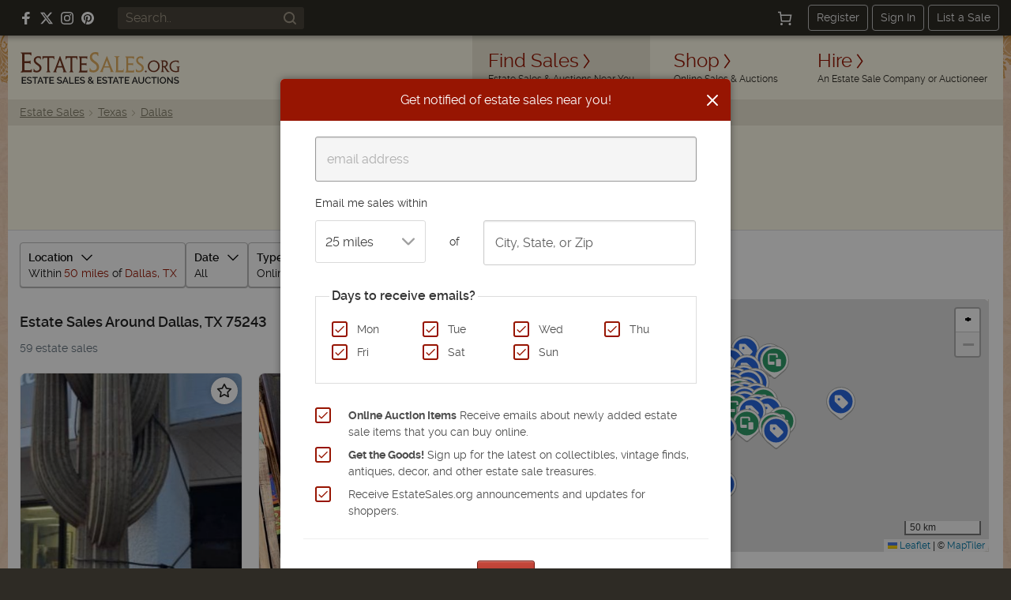

--- FILE ---
content_type: text/html; charset=utf-8
request_url: https://estatesales.org/estate-sales/tx/dallas/75243
body_size: 144708
content:
<!doctype html><html lang="en"><head><title>Estate Sales 75243 - Dallas, TX Estate Auctions | EstateSales.org</title><meta http-equiv="content-type" content="text/html; charset=utf-8" /><link rel="preconnect" href="https://d3au0sjxgpdyfv.cloudfront.net"><link rel="preconnect" href="https://www.googletagmanager.com"><link rel="preconnect" href=""><link rel="preconnect" href="https://estatesales.org" crossorigin><link rel="preload" href="https://estatesales.org/2036244653/fonts/rawline/rawline-400.woff2" as="font" type="font/woff2" crossorigin><link rel="preload" href="https://estatesales.org/2036244653/fonts/rawline/rawline-700.woff2" as="font" type="font/woff2" crossorigin><style>@font-face{font-family:'rawline';src:url('https://estatesales.org/2036244653/fonts/rawline/rawline-400.woff2') format('woff2');font-weight:400;font-style:normal;font-display:swap;}@font-face{font-family:'rawline';src:url('https://estatesales.org/2036244653/fonts/rawline/rawline-600.woff2') format('woff2');font-weight:600;font-style:normal;font-display:swap;}@font-face{font-family:'rawline';src:url('https://estatesales.org/2036244653/fonts/rawline/rawline-700.woff2') format('woff2');font-weight:700;font-style:normal;font-display:swap;}:root { --rawline-stack: 'rawline', -apple-system, system-ui, Arial, Helvetica, sans-serif; }h1,h2,h3,h4,h5,h6, p, a, small, strong, em, li, dt, dd, table, th, td, .button, button, input, select, textarea, label { font-family: var(--rawline-stack) !important; }</style><meta name="viewport" content="width=device-width, initial-scale=1"><style type="text/css">/*! normalize.css v3.0.3 | MIT License | github.com/necolas/normalize.css */
html{-ms-text-size-adjust:100%;-webkit-text-size-adjust:100%}article,aside,details,figcaption,figure,footer,header,hgroup,main,menu,nav,section,summary{display:block}audio,canvas,progress,video{display:inline-block;vertical-align:baseline}audio:not([controls]){display:none;height:0}[hidden],template{display:none}a{background-color:transparent}a:active,a:hover{outline:0}abbr[title]{border-bottom:1px dotted}b,strong{font-weight:700}dfn{font-style:italic}h1{font-size:2em;margin:.67em 0}mark{background:#ff0;color:#000}small{font-size:80%}sub,sup{font-size:75%;line-height:0;position:relative;vertical-align:baseline}sup{top:-.5em}sub{bottom:-.25em}img{border:0}svg:not(:root){overflow:hidden}figure{margin:1em 40px}hr{box-sizing:content-box;height:0}pre{overflow:auto}code,kbd,pre,samp{font-family:monospace,monospace;font-size:1em}button,input,optgroup,select,textarea{color:inherit;font:inherit;margin:0}button{overflow:visible}button,select{text-transform:none}button,html input[type=button],input[type=reset],input[type=submit]{-webkit-appearance:button;cursor:pointer}button[disabled],html input[disabled]{cursor:default}button::-moz-focus-inner,input::-moz-focus-inner{border:0;padding:0}input{line-height:normal}input[type=checkbox],input[type=radio]{box-sizing:border-box;padding:0}input[type=number]::-webkit-inner-spin-button,input[type=number]::-webkit-outer-spin-button{height:auto}input[type=search]{-webkit-appearance:textfield;box-sizing:content-box}input[type=search]::-webkit-search-cancel-button,input[type=search]::-webkit-search-decoration{-webkit-appearance:none}fieldset{border:1px solid silver;margin:0 2px;padding:.35em .625em .75em}legend{border:0;padding:0}textarea{overflow:auto}optgroup{font-weight:700}table{border-collapse:collapse;border-spacing:0}td,th{padding:0}</style><link rel="preload" as="style" href="//unpkg.com/leaflet@1.9.3/dist/leaflet.css" /><link rel="preload" as="style" href="https://estatesales.org/2036244653/css/1af9ad4437ef65cbb6622393a7d451cb.css" /><link rel="stylesheet" type="text/css" href="//unpkg.com/leaflet@1.9.3/dist/leaflet.css" /><link rel="stylesheet" type="text/css" href="https://estatesales.org/2036244653/css/1af9ad4437ef65cbb6622393a7d451cb.css" /><meta itemprop="name" content="EstateSales.org" /><meta property="og:site_name" content="EstateSales.org" /><meta property="og:image" content="https://estatesales.org/css/images/og-image.png" /><meta property="og:type" content="website" /><meta property="og:title" content="Estate Sales 75243 - Dallas, TX Estate Auctions | EstateSales.org" /><meta property="og:description" content="
            View photos and descriptions of 59 estate sales &amp; auctions happening this week near Dallas, Texas 75243. New estate sales every week.
    " /><link rel="canonical" href="/estate-sales/tx/dallas/75243" /><meta property="og:url" content="/estate-sales/tx/dallas/75243"/><meta property="fb:pages" content="116563048415531" /><meta property="fb:app_id" content="119865831372265" /><meta name="description" content="
            View photos and descriptions of 59 estate sales &amp; auctions happening this week near Dallas, Texas 75243. New estate sales every week.
    " /><meta name="robots" content="index, follow">
	<link rel="amphtml" href="https://estatesales.org/amp/estate-sales/tx/dallas/75243">
<link rel="icon" type="image/png" sizes="32x32" href="https://estatesales.org/2036244653/favicon.png" /><link rel="icon" type="image/png" sizes="16x16" href="https://estatesales.org/2036244653/favicon16.png" /><link rel="apple-touch-icon" href="https://estatesales.org/2036244653/apple-touch-icon-precomposed.png" /><!-- Google Tag Manager --><script>(function(w,d,s,l,i){w[l]=w[l]||[];w[l].push({'gtm.start':
	new Date().getTime(),event:'gtm.js'});var f=d.getElementsByTagName(s)[0],
	j=d.createElement(s),dl=l!='dataLayer'?'&l='+l:'';j.async=true;j.src=
	'https://www.googletagmanager.com/gtm.js?id='+i+dl;f.parentNode.insertBefore(j,f);
	})(window,document,'script','dataLayer','GTM-NXSZ8Q9');</script><!-- End Google Tag Manager --><script type="text/javascript" async src="//hb-estatesales.s3.us-east-2.amazonaws.com/estatesales.org/asc_prebid.js"></script><script type="text/javascript" async src="//btloader.com/tag?o=5172243878903808&upapi=true"></script><script type="text/javascript">window.pageData = {"PUSHER_APP_KEY":"5b2d99e4a30527b15c5b","PUSHER_APP_CLUSTER":"us2","hideShopHire":false,"isMobile":false,"SECURL":"https:\/\/estatesales.org\/","SURLV":"https:\/\/estatesales.org\/2036244653\/","URL":"https:\/\/estatesales.org\/","SHURL":"https:\/\/estatesales-org.s3.amazonaws.com\/","ENV":"prod","VERSION":"v2518","RECAPTCHA_V2_SITE_KEY":"6Len36oUAAAAADCkcvVjwVkfhrHISJpdHI6gGx7Q","RECAPTCHA_V3_SITE_KEY":"6LcX36oUAAAAAMQdSKU5k23APOjhR4grmpjxNCgw","ads":true,"adserver":"ascendeum","mode":false,"loggedin":false,"location_string":"Dallas, TX","ipStateCode":"MA","showSubscriberOptIn":true,"activeResultView":"list","radius":50,"date_preset":"all","sort":"date_to","contentGroup":"Listing Results","result_url":"\/estate-sales\/tx\/dallas\/75243","result_count":59,"ngApps":["listingResults"]};dataLayer = [pageData];</script><script src="https://estatesales.org/2036244653/js/c3614ca44e3df00c32f91909d38f98fb.js" defer></script></head><body  class="sales-page results-view notloggedin non-mobile"><!-- Google Tag Manager (noscript) --><noscript><iframe src="https://www.googletagmanager.com/ns.html?id=GTM-NXSZ8Q9" height="0" width="0" style="display:none;visibility:hidden"></iframe></noscript><!-- End Google Tag Manager (noscript) --><div id="eso-toast-container"><!-- Success --><div id="push-notification-success" data-alert class="alert-box eso-toast toast-success" style="display:none;"><div class="flex text-center items-center"><div class="toast-icon"><i class="esoicon esoicon-check-circle"></i></div><div class="alert-message"></div><a href="#" class="close"><i class="esoicon esoicon-close-stroke"></i></a></div></div><!-- Error --><div id="push-notification-error" data-alert class="alert-box eso-toast toast-error" style="display:none;"><div class="flex text-center items-center"><div class="toast-icon"><i class="esoicon esoicon-disable"></i></div><div class="alert-message"></div><a href="#" class="close"><i class="esoicon esoicon-close-stroke"></i></a></div></div></div><nav class="top-bar mb-0 site-status hide-for-small bg-dark" data-topbar role="navigation"><section class="top-bar-section flex top-bar-wrap pl-15 pr-15"><!-- Right Nav Section --><div class="social-media__links hide-for-small p-relative flex flex-no-wrap items-center mr-15 lg:ml-10"><a class="mr-10 flex items-center" rel="nofollow noopener" href="https://www.facebook.com/estatesales.org" target="_blank" aria-label="Follow us on Facebook"><svg class="svg--facebook" width="16" height="16" viewBox="0 0 16 16" role="img" aria-label="Facebook"><g fill="#ffffff"><path fill="#ffffff" d="M6.02293,16L6,9H3V6h3V4c0-2.6992,1.67151-4,4.07938-4c1.15339,0,2.14468,0.08587,2.43356,0.12425v2.82082 l-1.66998,0.00076c-1.30953,0-1.56309,0.62227-1.56309,1.53541V6H13l-1,3H9.27986v7H6.02293z"></path></g></svg></a><a class="mr-10 flex items-center" rel="nofollow noopener" href="https://x.com/estatesalesorg" target="_blank" aria-label="Follow us on X (formerly Twitter)"><svg xmlns="http://www.w3.org/2000/svg" width="16" height="16" viewBox="0 0 16.593 14.999" role="img" aria-label="X"><g fill="#fff"><path d="m7.47 9.75-4.597 5.244H.327l5.953-6.8Z" /><path d="M8.859 4.815 13.068 0h2.54l-5.571 6.376Z" /><path d="M16.588 15h-5.12L0 0h5.25Zm-4.418-1.523h1.418l-9.1-12.034H2.971l9.2 12.033Z" /></g></svg></a><a class="mr-10 flex items-center" rel="nofollow noopener" href="https://www.instagram.com/estatesales_org/" target="_blank" aria-label="Follow us on Instagram"><svg class="svg--instagram" width="16" height="16" viewBox="0 0 16 16" role="img" aria-label="Instagram"><g fill="#ffffff"><path fill="#ffffff" d="M8,1.441c2.136,0,2.389.009,3.233.047a4.419,4.419,0,0,1,1.485.276,2.472,2.472,0,0,1,.92.6,2.472,2.472,0,0,1,.6.92,4.419,4.419,0,0,1,.276,1.485c.038.844.047,1.1.047,3.233s-.009,2.389-.047,3.233a4.419,4.419,0,0,1-.276,1.485,2.644,2.644,0,0,1-1.518,1.518,4.419,4.419,0,0,1-1.485.276c-.844.038-1.1.047-3.233.047s-2.389-.009-3.233-.047a4.419,4.419,0,0,1-1.485-.276,2.472,2.472,0,0,1-.92-.6,2.472,2.472,0,0,1-.6-.92,4.419,4.419,0,0,1-.276-1.485c-.038-.844-.047-1.1-.047-3.233s.009-2.389.047-3.233a4.419,4.419,0,0,1,.276-1.485,2.472,2.472,0,0,1,.6-.92,2.472,2.472,0,0,1,.92-.6,4.419,4.419,0,0,1,1.485-.276c.844-.038,1.1-.047,3.233-.047M8,0C5.827,0,5.555.009,4.7.048A5.868,5.868,0,0,0,2.76.42a3.908,3.908,0,0,0-1.417.923A3.908,3.908,0,0,0,.42,2.76,5.868,5.868,0,0,0,.048,4.7C.009,5.555,0,5.827,0,8s.009,2.445.048,3.3A5.868,5.868,0,0,0,.42,13.24a3.908,3.908,0,0,0,.923,1.417,3.908,3.908,0,0,0,1.417.923,5.868,5.868,0,0,0,1.942.372C5.555,15.991,5.827,16,8,16s2.445-.009,3.3-.048a5.868,5.868,0,0,0,1.942-.372,4.094,4.094,0,0,0,2.34-2.34,5.868,5.868,0,0,0,.372-1.942c.039-.853.048-1.125.048-3.3s-.009-2.445-.048-3.3A5.868,5.868,0,0,0,15.58,2.76a3.908,3.908,0,0,0-.923-1.417A3.908,3.908,0,0,0,13.24.42,5.868,5.868,0,0,0,11.3.048C10.445.009,10.173,0,8,0Z"></path><path d="M8,3.892A4.108,4.108,0,1,0,12.108,8,4.108,4.108,0,0,0,8,3.892Zm0,6.775A2.667,2.667,0,1,1,10.667,8,2.667,2.667,0,0,1,8,10.667Z" fill="#ffffff"></path><circle cx="12.27" cy="3.73" r="0.96" fill="#ffffff"></circle></g></svg></a><a class="flex items-center" rel="nofollow noopener" href="https://www.pinterest.com/estatesales_org/" target="_blank" aria-label="Follow us on Pinterest"><svg class="svg--pinterest" width="16" height="16" viewBox="0 0 16 16" role="img" aria-label="Pinterest"><g fill="#ffffff"><path fill="#ffffff" d="M8,0C3.6,0,0,3.6,0,8c0,3.4,2.1,6.3,5.1,7.4c-0.1-0.6-0.1-1.6,0-2.3c0.1-0.6,0.9-4,0.9-4S5.8,8.7,5.8,8 C5.8,6.9,6.5,6,7.3,6c0.7,0,1,0.5,1,1.1c0,0.7-0.4,1.7-0.7,2.7c-0.2,0.8,0.4,1.4,1.2,1.4c1.4,0,2.5-1.5,2.5-3.7 c0-1.9-1.4-3.3-3.3-3.3c-2.3,0-3.6,1.7-3.6,3.5c0,0.7,0.3,1.4,0.6,1.8C5,9.7,5,9.8,5,9.9c-0.1,0.3-0.2,0.8-0.2,0.9 c0,0.1-0.1,0.2-0.3,0.1c-1-0.5-1.6-1.9-1.6-3.1C2.9,5.3,4.7,3,8.2,3c2.8,0,4.9,2,4.9,4.6c0,2.8-1.7,5-4.2,5c-0.8,0-1.6-0.4-1.8-0.9 c0,0-0.4,1.5-0.5,1.9c-0.2,0.7-0.7,1.6-1,2.1C6.4,15.9,7.2,16,8,16c4.4,0,8-3.6,8-8C16,3.6,12.4,0,8,0z"></path></g></svg></a></div><div class="global-search hide-for-small z-10 flex-no-wrap items-center flex-shrink flex-grow ml-15 mr-15"><form class="text-left flex width-fill" id="header-search-form" name="header-search-form" action="/search" method="GET"><input class="flex small global-search__field" id="header-search-q" name="q" placeholder="Search.." type="text" value=""><button class="global-search__btn flex items-center justify-center" type="submit" aria-label="Search"><svg class="svg--find p-relative" id="header-search-submit" xmlns="http://www.w3.org/2000/svg" width="16" height="16" viewBox="0 0 16 16" role="img" aria-label="Search icon"><g fill="#a09786"><path fill="#a09786" d="M12.7,11.3c0.9-1.2,1.4-2.6,1.4-4.2C14.1,3.2,11,0,7.1,0S0,3.2,0,7.1c0,3.9,3.2,7.1,7.1,7.1 c1.6,0,3.1-0.5,4.2-1.4l3,3c0.2,0.2,0.5,0.3,0.7,0.3s0.5-0.1,0.7-0.3c0.4-0.4,0.4-1,0-1.4L12.7,11.3z M7.1,12.1 C4.3,12.1,2,9.9,2,7.1S4.3,2,7.1,2s5.1,2.3,5.1,5.1S9.9,12.1,7.1,12.1z"></path></g></svg></button></form></div><div class="width-auto hide-for-small options__notloggedin ml-15"><div class="flex justify-between flex-no-wrap items-center options__notloggedin-wrap"><!--Cart--><div class="top-bar__cart mr-20 flex"><a href="/cart" title="Cart" class="remove-focus flex items-center justify-center"><div class="p-relative flex items-center justify-center"><svg xmlns="http://www.w3.org/2000/svg" class="svg--cart" width="18" height="18" viewBox="0 0 24 24"><g stroke-linecap="square" stroke-linejoin="miter" stroke-width="2" fill="#fff" stroke="#fff"><circle data-stroke="none" cx="6" cy="22" r="1" stroke="none"></circle> <circle data-stroke="none" cx="20" cy="22" r="1" stroke="none"></circle> <circle cx="6" cy="22" r="1" fill="none" stroke-miterlimit="10"></circle> <circle cx="20" cy="22" r="1" fill="none" stroke-miterlimit="10"></circle> <polyline points="4.8 7 22 7 20 17 6 17 4 2 1 2" fill="none" stroke="#fff" stroke-miterlimit="10"></polyline></g></svg><span class="badge counter hide">1</span></div></a></div><div class="flex items-center"><a class="top-bar-btn px-10 py-5 leading-normal text-sm border-1 border-solid border-grey-400 rounded text-center mr-5" href="/advertise" data-reveal-id="signupModal" data-google-interstitial="false">Register</a><a class="top-bar-btn px-10 py-5 leading-normal text-sm border-1 border-solid border-grey-400 rounded text-center mr-5" href="/signin" data-google-interstitial="false">Sign In</a><a class="top-bar-btn px-10 py-5 leading-normal text-sm border-1 border-solid border-grey-400 rounded text-center" href="/advertise" data-google-interstitial="false">List a Sale</a></div></div></div><!-- mobile nav toggle --><button role="button" class="right-off-canvas-toggle hide-for-medium-up items-center ml-auto pt-0 pb-0 pl-15 pr-15 hamburger-icon z-50 p-relative "><div class="hamburger"><div class="flex flex-col mb-3"><div class="menu-bar hamburger-top mb-5"></div><div class="menu-bar hamburger-mid mb-5"></div><div class="menu-bar hamburger-bottom"></div></div><em class="text-xs fs-normal fw-semi leading-none d-block">menu</em></div></button></section></nav><div class="off-canvas-wrap" data-offcanvas><div class="inner-wrap"><div id="body-effect-wrap"><header><div class="header-wrap flex flex-wrap md:flex-no-wrap ml-auto mr-auto"><div class="header-bar width-fill flex items-center md:width-auto"><a id="logo" class="logo flex flex-wrap leading-none ml-15 self-center" href="/" data-google-interstitial="false" aria-label="EstateSales.org"><span class="screen-reader-text">EstateSales.org</span><svg width="204" height="40" viewBox="0 0 204.02 40.53"><path fill="none" d="M88.15 33.22a2.18 2.18 0 0 0 .26.33l.4.44a4.68 4.68 0 0 0 .86-.67 1 1 0 0 0 .32-.7.77.77 0 0 0-.27-.62 1 1 0 0 0-.69-.24 1.09 1.09 0 0 0-.75.28.94.94 0 0 0-.29.69.62.62 0 0 0 .01.27 1.19 1.19 0 0 0 .15.22ZM87.77 37.24a1.35 1.35 0 0 0-.31.87 1.2 1.2 0 0 0 .14.57 1.1 1.1 0 0 0 .36.44 1.84 1.84 0 0 0 .54.28 1.91 1.91 0 0 0 .64.11 2.43 2.43 0 0 0 .89-.17 2.58 2.58 0 0 0 .79-.48l-2.26-2.35a3.51 3.51 0 0 0-.79.73ZM120.45 37.1h2.78l-1.37-3.66-1.41 3.66zM144.92 37.1h2.78l-1.37-3.66-1.41 3.66zM23.81 37.1h2.78l-1.37-3.66-1.41 3.66zM110.39 10.39c-.06.21-.36 1-.9 2.43l-2 5.37h5.68c-1.78-4.84-2.71-7.55-2.78-7.8ZM174.48 13.75a5.67 5.67 0 0 0-8 .07 6.06 6.06 0 0 0-1.63 4.32 6.08 6.08 0 0 0 1.62 4.33 5.69 5.69 0 0 0 8.1 0 6.23 6.23 0 0 0 1.64-4.47 5.75 5.75 0 0 0-1.66-4.18ZM50.13 10.16c-.07.3-.35 1.12-.86 2.51l-1.89 5.23h5.38c-1.69-4.84-2.57-7.49-2.63-7.74ZM55.83 37.1h2.78l-1.37-3.66-1.41 3.66zM186.71 15a2.81 2.81 0 0 0-.71-2.1 3 3 0 0 0-2.22-.76l-1.2.06v5.74h.92a3.35 3.35 0 0 0 2.41-.77 3 3 0 0 0 .8-2.17ZM184.28 34a2.73 2.73 0 0 0-.86-.69 2.38 2.38 0 0 0-1.1-.26 2.42 2.42 0 0 0-1.16.27 2.78 2.78 0 0 0-.85.71 2.94 2.94 0 0 0-.53 1 3.39 3.39 0 0 0-.19 1.13 3.87 3.87 0 0 0 .19 1.17 3.34 3.34 0 0 0 .55 1 2.91 2.91 0 0 0 .86.69 2.47 2.47 0 0 0 1.13.25 2.34 2.34 0 0 0 1.14-.27 2.54 2.54 0 0 0 .85-.71 3.17 3.17 0 0 0 .52-1 3.35 3.35 0 0 0 .19-1.13 3.6 3.6 0 0 0-.2-1.17 3.21 3.21 0 0 0-.54-.99Z"/><path fill="#733720" d="M170.67 10.6a7.77 7.77 0 0 0-5.54 2.14 7.3 7.3 0 0 0-2.21 5.47 7.37 7.37 0 0 0 7.28 7.48h.2a7.85 7.85 0 0 0 4-1 7.18 7.18 0 0 0 2.79-2.81 8 8 0 0 0 1-4 7 7 0 0 0-2.19-5.22 7.38 7.38 0 0 0-5.33-2.06Zm3.88 11.86a5.69 5.69 0 0 1-8.1 0 6.08 6.08 0 0 1-1.62-4.33 6.06 6.06 0 0 1 1.63-4.32 5.67 5.67 0 0 1 8-.07l.07.07a5.75 5.75 0 0 1 1.68 4.19 6.23 6.23 0 0 1-1.66 4.46ZM189.41 25.47H191v-.41a2.2 2.2 0 0 1-1.88-1.12l-3.5-5a4.39 4.39 0 0 0 3-4.19 4.06 4.06 0 0 0-1.11-3 5.25 5.25 0 0 0-3.76-1.11h-4.35v.38a1.74 1.74 0 0 1 1.11.27 1.91 1.91 0 0 1 .36 1.11c.05.58.07 1.71.07 3.39V20c0 1.8 0 3-.07 3.61a2 2 0 0 1-.36 1.18 1.64 1.64 0 0 1-1.11.29v.46h4.73v-.43a1.67 1.67 0 0 1-1.11-.25 1.71 1.71 0 0 1-.35-1.11c-.05-.55-.07-1.63-.07-3.23v-1.1h1.25l3.67 5.54a1.11 1.11 0 0 0 1 .56Zm-6-7.53h-.92V12.2l1.2-.06a3 3 0 0 1 2.22.76 2.81 2.81 0 0 1 .76 2.06 3 3 0 0 1-.85 2.21 3.35 3.35 0 0 1-2.37.77ZM201.71 18.52c-.68 0-1.47 0-2.38-.07v.4a2.37 2.37 0 0 1 1.11.22 1 1 0 0 1 .41.74 12.42 12.42 0 0 1 .09 1.93V24a7.22 7.22 0 0 1-2.22.25 6 6 0 0 1-4.43-1.68 5.85 5.85 0 0 1-1.72-4.37 5.74 5.74 0 0 1 1.72-4.36 6.27 6.27 0 0 1 4.64-1.59 5 5 0 0 1 2.29.43 1.9 1.9 0 0 1 .87 1.84h.41c0-1 .07-2.16.16-3.4a20.23 20.23 0 0 0-3.64-.36 9.67 9.67 0 0 0-4.27.93 6.82 6.82 0 0 0-3 2.64 7.31 7.31 0 0 0-1 3.94 7.19 7.19 0 0 0 2.25 5.5 8.16 8.16 0 0 0 5.8 2 15.49 15.49 0 0 0 4-.47c0-.61-.07-1.46-.07-2.54V22a19.24 19.24 0 0 1 .07-2.09 1.13 1.13 0 0 1 .31-.74A1.71 1.71 0 0 1 204 19v-.44c-.94-.06-1.72-.04-2.29-.04ZM160.36 25.94a1.14 1.14 0 0 0 .78-.32 1 1 0 0 0 .32-.77 1 1 0 0 0-.32-.78 1 1 0 0 0-.78-.33 1.14 1.14 0 0 0-.8.33 1.09 1.09 0 0 0-.33.78 1 1 0 0 0 .33.77 1.13 1.13 0 0 0 .8.32Z"/><path fill="#e2ae61" d="M121.59 6.36a2.38 2.38 0 0 1 .55 1.56c.07.8.17 2.36.17 4.7v5.54c0 2.49-.07 4.15-.13 5a4.12 4.12 0 0 1-.29 1.33.24.24 0 0 1-.09.22l-.19.43c-.09.21-.18.41-.28.62h4.08c2.15 0 4.31.07 6.46.1 0-1.27 0-2.79.15-4.5h-.53a3.7 3.7 0 0 1-.44 1.81c-.3.36-.88.44-1.75.44h-4c-.23 0-.37 0-.47-.09s-.11-.21-.11-.46V12.62c0-2.31 0-3.87.07-4.68a2.6 2.6 0 0 1 .45-1.58c.26-.25.59-.38 1.45-.38v-.6c-1.11 0-2.38.06-3.33.06s-1.84 0-3.32-.06V6a2.17 2.17 0 0 1 1.55.36Z"/><path fill="#733720" d="M82.11 7.65a3.48 3.48 0 0 1 2.12.42c.12.11.22.44.31.44h.86V6.88a6.26 6.26 0 0 1 .08-1.26H74.31v.63a1.28 1.28 0 0 1 .69.35 2.46 2.46 0 0 1 .53 1.56c0 .8.17 2.36.17 4.69v5.54c0 2.48-.1 4.13-.17 5A2.77 2.77 0 0 1 75.1 25a1.46 1.46 0 0 1-.79.33V26h11.1v-3.25h-.28a2 2 0 0 1-.44.73 2.69 2.69 0 0 1-1.7.4h-3.91c-.5 0-.8 0-.9-.16a1.58 1.58 0 0 1-.16-.93v-6.32h3.07a7.82 7.82 0 0 1 2.41.2 1.11 1.11 0 0 1 .27.26l.41.35h.08v-3.37h-.19l-.22.15a.85.85 0 0 1-.41.26 9.3 9.3 0 0 1-2.41.17H78V7.65Z"/><path fill="#e2ae61" d="M145.21 26v-3.25h-.28a2.07 2.07 0 0 1-.43.73 2.75 2.75 0 0 1-1.72.4h-3.91c-.49 0-.8 0-.9-.16a1.66 1.66 0 0 1-.16-.93v-6.32h3.08a7.73 7.73 0 0 1 2.4.2 1.16 1.16 0 0 1 .28.26l.42.35h.09v-3.37h-.19l-.23.15a.87.87 0 0 1-.39.26 9.45 9.45 0 0 1-2.43.17h-3V7.65h4.05a3.52 3.52 0 0 1 2.13.42c.12.11.22.44.3.44h.89V5.62H134.1v.63a1.22 1.22 0 0 1 .72.32 2.46 2.46 0 0 1 .53 1.56c.07.8.18 2.36.18 4.69v5.54c0 2.48-.11 4.13-.17 5a2.71 2.71 0 0 1-.47 1.65 1.46 1.46 0 0 1-.79.33V26h11.11Z"/><path fill="#733720" d="M58.43 8c.26-.42.93-.62 2-.62h3.32v10.8c0 2.48 0 4.14-.07 5a2.68 2.68 0 0 1-.48 1.64 1.54 1.54 0 0 1-.87.34v.63h5.12v-.64a1.6 1.6 0 0 1-.72-.31 2.5 2.5 0 0 1-.55-1.64c-.07-.84-.15-2.51-.15-5V7.36h3.53c1.11 0 1.76.21 2 .65A3.87 3.87 0 0 1 72 9.65h.63V5.41h-8.77c-1.3 0-3.49.08-6.34 0v4.24H58A3.9 3.9 0 0 1 58.43 8ZM45.33 24.39a4.71 4.71 0 0 1 .28-1.34c.18-.6.56-1.76 1.1-3.17h6.65l.72 2.12a15.5 15.5 0 0 1 .49 1.55 3.86 3.86 0 0 1 .16.9.71.71 0 0 1-.28.63.84.84 0 0 1-.41.14v.62h4.83v-.61a1.62 1.62 0 0 1-.8-.36 5.28 5.28 0 0 1-.91-1.66c-.36-.88-1-2.57-1.87-5L50.55 5.09h-.49l-4.92 13.07c-.92 2.44-1.57 4.11-2 5a5.56 5.56 0 0 1-1 1.71 1.4 1.4 0 0 1-.32.22v.76h4.27v-.65a1.13 1.13 0 0 1-.51-.16.68.68 0 0 1-.25-.65Zm3.94-11.72c.51-1.39.79-2.21.86-2.51.06.25.94 2.9 2.63 7.75h-5.38ZM24.8 24.48a5.21 5.21 0 0 0 1.8-4 5.55 5.55 0 0 0-.79-2.92A8.85 8.85 0 0 0 23.07 15a14.46 14.46 0 0 1-3.24-2.65 3.33 3.33 0 0 1-.73-2.08 2.88 2.88 0 0 1 .9-2.21 3.37 3.37 0 0 1 2.33-.83 3.35 3.35 0 0 1 1.7.39 2 2 0 0 1 .87 1 3.32 3.32 0 0 1 .18.77h.64c0-1.65.08-2.85.13-3.58a10.75 10.75 0 0 0-3.42-.56 5.79 5.79 0 0 0-4.14 1.52 5 5 0 0 0-1.66 3.81c0 2.06 1.11 3.85 3.33 5.33 1.21.82 2.06 1.44 2.58 1.85a4.36 4.36 0 0 1 1.11 1.38 3.76 3.76 0 0 1 .35 1.69 2.89 2.89 0 0 1-1 2.28 3.91 3.91 0 0 1-2.6.89 3.35 3.35 0 0 1-2.57-.88 3 3 0 0 1-.71-1.5h-.73a32.27 32.27 0 0 1-.18 3.52 9.66 9.66 0 0 0 4.16.88 6.23 6.23 0 0 0 4.43-1.54Z"/><path fill="#e2ae61" d="M98.45 24.14a6.58 6.58 0 0 0 2-5 7.09 7.09 0 0 0-1-3.65 10.93 10.93 0 0 0-3.26-3.27 17.85 17.85 0 0 1-3.93-3.32 4.37 4.37 0 0 1-.88-2.62 3.66 3.66 0 0 1 1.11-2.73A4.45 4.45 0 0 1 97.41 3a2.36 2.36 0 0 1 1 1.11 5.49 5.49 0 0 1 .22.91h.78c0-2 .08-3.52.16-4.44A13 13 0 0 0 95.46 0a6.9 6.9 0 0 0-5 1.91 6.32 6.32 0 0 0-1.94 4.74q0 3.89 4 6.65c1.45 1 2.49 1.81 3.11 2.32A5.21 5.21 0 0 1 97 17.34a4.71 4.71 0 0 1 .47 2.21 3.65 3.65 0 0 1-1.2 2.85 4.57 4.57 0 0 1-3.18 1.11A4 4 0 0 1 90 22.4a3.69 3.69 0 0 1-.86-1.89h-.88a43.63 43.63 0 0 1-.21 4.43 11.35 11.35 0 0 0 5 1.11 7.44 7.44 0 0 0 5.4-1.91ZM156.16 24.4a5.14 5.14 0 0 0 1.62-3.94 5.38 5.38 0 0 0-.77-2.87 9 9 0 0 0-2.72-2.52 14.4 14.4 0 0 1-3.21-2.61 3.3 3.3 0 0 1-.72-2.05 2.79 2.79 0 0 1 .9-2.16 3.23 3.23 0 0 1 2.28-.82 3.37 3.37 0 0 1 1.68.38 1.8 1.8 0 0 1 .86.86 2.86 2.86 0 0 1 .17.7h.64c0-1.39.07-2.75.13-3.47a11 11 0 0 0-3.38-.5 5.68 5.68 0 0 0-4 1.51 5 5 0 0 0-1.64 3.75c0 2 1.11 3.79 3.26 5.25 1.19.81 2 1.42 2.54 1.83a4.25 4.25 0 0 1 1.11 1.35 3.76 3.76 0 0 1 .38 1.72 2.77 2.77 0 0 1-1 2.21 3.82 3.82 0 0 1-2.59.87 3.33 3.33 0 0 1-2.53-.78 2.84 2.84 0 0 1-.7-1.38h-.71c0 1.37-.1 2.59-.18 3.38a9.64 9.64 0 0 0 4.1.82 6.24 6.24 0 0 0 4.48-1.53Z"/><path fill="#733720" d="M28.82 8c.26-.42.94-.62 2-.62h3.33v15.77a2.75 2.75 0 0 1-.44 1.64 1.91 1.91 0 0 1-.93.34v.63h5.12v-.64a1.46 1.46 0 0 1-.71-.31 2.59 2.59 0 0 1-.63-1.65c-.06-.85-.14-2.51-.14-5V7.36H40c1.11 0 1.75.16 2 .59a3.65 3.65 0 0 1 .38 1.41H43V5.41h-8.71c-1.31 0-3.54.08-6.38 0v3.95h.53A3.51 3.51 0 0 1 28.82 8Z"/><path fill="#e2ae61" d="m106 25.61-.2-.13a1.63 1.63 0 0 1-.57-1.1 1.51 1.51 0 0 1 .07-.56 7.36 7.36 0 0 1 .25-.92c.2-.6.6-1.38 1.2-3.09h7l.76 2a13.8 13.8 0 0 1 .52 1.5.37.37 0 0 0 .08.28c.08.09 0 0 0 .06a1.6 1.6 0 0 1 0 1.1 1.75 1.75 0 0 1-.12.32 1.29 1.29 0 0 1-.36.41l-.16.1h5.1a3.07 3.07 0 0 1-1.47-1.86c-.11-.21-.23-.44-.35-.72-.38-.87-1-2.38-2-4.8l-5-12.84h-.52l-5.17 12.84c-1 2.43-1.66 4-2.06 4.88a7.06 7.06 0 0 1-.8 1.35 3.28 3.28 0 0 1-1.11 1h-.06l-.16.08-.15.09c.81 0 1.73-.05 2.78-.05Zm3.47-12.79c.54-1.4.84-2.22.9-2.43.07.25 1 3 2.78 7.76h-5.68Z"/><path fill="#733720" d="M14 25.9v-4h-.5a2.12 2.12 0 0 1-.53.92 3.3 3.3 0 0 1-2.1.47H6.08c-.61 0-1 0-1.1-.16s-.17-.46-.17-1.11V14.2h3.75a8.28 8.28 0 0 1 2.92.35 1 1 0 0 1 .42.31 2.1 2.1 0 0 1 .47.47 1.14 1.14 0 0 1 .15.23v-5a2 2 0 0 1-.57.54 2.29 2.29 0 0 1-.62.27 11.3 11.3 0 0 1-2.84.25H4.84V2.78h5a3.85 3.85 0 0 1 2.59.7 2 2 0 0 1 .4.73h.87V.54H5.73C3.7.57 1.8.51 0 .48v.77a1.8 1.8 0 0 1 1.17.43 3.38 3.38 0 0 1 .49 2c.08 1 0 3 0 5.87v13.12a3.55 3.55 0 0 1-.55 2.06A1.85 1.85 0 0 1 0 25.2v.8c1.84 0 3.81-.06 6-.06Z"/><path fill="#222" d="M2.6 36.62h3.8v-1.13H2.6v-2.41h4.39v-1.19H1.25v8.52H7.1v-1.19H2.6v-2.6zM13.46 36.39a3.61 3.61 0 0 0-.85-.47c-.33-.12-.71-.24-1.13-.35l-.92-.25a2.84 2.84 0 0 1-.67-.26 1 1 0 0 1-.41-.35.88.88 0 0 1-.13-.51 1 1 0 0 1 .4-.87A2.05 2.05 0 0 1 11 33a3.65 3.65 0 0 1 .74.08 3.93 3.93 0 0 1 .66.22 3.24 3.24 0 0 1 .53.28 1.58 1.58 0 0 1 .35.29l.57-1.1a5.53 5.53 0 0 0-1.25-.69 4.42 4.42 0 0 0-1.6-.25 4.26 4.26 0 0 0-1.17.17 2.86 2.86 0 0 0-1 .49 2.34 2.34 0 0 0-.64.82A2.45 2.45 0 0 0 8 34.42a2.06 2.06 0 0 0 .16.86 1.85 1.85 0 0 0 .47.61 2.6 2.6 0 0 0 .79.45 9.08 9.08 0 0 0 1.11.36l1 .29a3.36 3.36 0 0 1 .73.29 1.26 1.26 0 0 1 .44.37 1 1 0 0 1-.31 1.35 2.24 2.24 0 0 1-1.23.28 4.1 4.1 0 0 1-.94-.11 5.76 5.76 0 0 1-.83-.28 4.76 4.76 0 0 1-.68-.35 3.39 3.39 0 0 1-.45-.35l-.61 1.15a5.36 5.36 0 0 0 1.62.86 6.14 6.14 0 0 0 1.87.29 5 5 0 0 0 1.18-.14 2.76 2.76 0 0 0 1-.43 2 2 0 0 0 .66-.76 2.39 2.39 0 0 0 .24-1.11 2.27 2.27 0 0 0-.2-1 1.82 1.82 0 0 0-.56-.66ZM21.83 31.89H14.8v1.19h2.84v7.33H19v-7.33h2.83v-1.19zM24.63 31.89l-3.38 8.52h1.43l.89-2.32h3.28l.9 2.32h1.42l-3.36-8.52Zm-.82 5.21 1.41-3.66 1.37 3.66ZM28.61 33.08h2.84v7.33h1.36v-7.33h2.83v-1.19h-7.03v1.19zM38.12 36.62h3.8v-1.13h-3.8v-2.41h4.39v-1.19h-5.74v8.52h5.85v-1.19h-4.5v-2.6zM52.12 36.39a3.61 3.61 0 0 0-.85-.47c-.33-.12-.71-.24-1.13-.35l-.92-.25a2.84 2.84 0 0 1-.67-.26 1 1 0 0 1-.41-.35.88.88 0 0 1-.14-.51 1 1 0 0 1 .4-.87 2.05 2.05 0 0 1 1.27-.33 3.65 3.65 0 0 1 .74.08 3.93 3.93 0 0 1 .66.22 3.24 3.24 0 0 1 .53.28 1.58 1.58 0 0 1 .35.29l.57-1.1a5.53 5.53 0 0 0-1.25-.69 4.42 4.42 0 0 0-1.57-.27 4.26 4.26 0 0 0-1.21.17 2.86 2.86 0 0 0-1 .49 2.34 2.34 0 0 0-.64.82 2.45 2.45 0 0 0-.24 1.11 2.06 2.06 0 0 0 .16.86 1.85 1.85 0 0 0 .47.61 2.6 2.6 0 0 0 .79.45 9.08 9.08 0 0 0 1.11.36l1 .29a3.36 3.36 0 0 1 .73.29 1.26 1.26 0 0 1 .44.37 1 1 0 0 1-.26 1.37 2.24 2.24 0 0 1-1.23.28 4.1 4.1 0 0 1-.94-.11 5.76 5.76 0 0 1-.83-.28 4.76 4.76 0 0 1-.68-.35 3.39 3.39 0 0 1-.45-.35l-.61 1.15a5.36 5.36 0 0 0 1.62.86 6.14 6.14 0 0 0 1.87.29 5 5 0 0 0 1.2-.14 2.76 2.76 0 0 0 1-.43 2 2 0 0 0 .66-.76 2.39 2.39 0 0 0 .24-1.11 2.27 2.27 0 0 0-.2-1 1.82 1.82 0 0 0-.58-.66ZM56.65 31.89l-3.38 8.52h1.43l.89-2.32h3.29l.89 2.32h1.42l-3.36-8.52Zm-.82 5.21 1.41-3.66 1.37 3.66ZM63.59 31.89h-1.35v8.52h5.92v-1.19h-4.57v-7.33zM70.59 36.62h3.81v-1.13h-3.81v-2.41h4.4v-1.19h-5.74v8.52h5.84v-1.19h-4.5v-2.6zM81.45 36.39a3.35 3.35 0 0 0-.84-.47c-.34-.12-.71-.24-1.13-.35l-.93-.25a3.23 3.23 0 0 1-.67-.26 1 1 0 0 1-.4-.35.88.88 0 0 1-.14-.51 1 1 0 0 1 .41-.87A2.05 2.05 0 0 1 79 33a3.55 3.55 0 0 1 .73.08 3.76 3.76 0 0 1 .67.22 3.72 3.72 0 0 1 .53.28 1.49 1.49 0 0 1 .34.29l.58-1.1a5.4 5.4 0 0 0-1.26-.69 4.41 4.41 0 0 0-1.59-.25 4.21 4.21 0 0 0-1.21.17 2.86 2.86 0 0 0-1 .49 2.49 2.49 0 0 0-.65.82 2.59 2.59 0 0 0-.14 1.11 2.06 2.06 0 0 0 .16.86 1.73 1.73 0 0 0 .47.61 2.6 2.6 0 0 0 .79.45 8.07 8.07 0 0 0 1.11.36l1 .29a3.07 3.07 0 0 1 .72.29 1.21 1.21 0 0 1 .45.37.89.89 0 0 1 .16.54.89.89 0 0 1-.44.81 2.18 2.18 0 0 1-1.22.28 4.1 4.1 0 0 1-.94-.11 6.36 6.36 0 0 1-.84-.28 5.19 5.19 0 0 1-.67-.35 2.83 2.83 0 0 1-.45-.35l-.62 1.15a5.42 5.42 0 0 0 1.63.86 6.13 6.13 0 0 0 1.86.29 5 5 0 0 0 1.19-.14 2.85 2.85 0 0 0 1-.43 2.09 2.09 0 0 0 .65-.76 2.39 2.39 0 0 0 .24-1.11 2.27 2.27 0 0 0-.19-1 2 2 0 0 0-.61-.66ZM92.92 37.41a5.62 5.62 0 0 0 .2-1.51h-1.07a4.42 4.42 0 0 1-.12 1 3.93 3.93 0 0 1-.32.91l-2-2 .67-.48a5.36 5.36 0 0 0 .54-.52 2.48 2.48 0 0 0 .36-.57 1.59 1.59 0 0 0 .14-.66 1.73 1.73 0 0 0-.18-.79 1.61 1.61 0 0 0-.5-.57 2.35 2.35 0 0 0-.73-.35 3.15 3.15 0 0 0-.87-.12 2.83 2.83 0 0 0-.93.14 2.28 2.28 0 0 0-.75.42 1.79 1.79 0 0 0-.49.63 1.66 1.66 0 0 0-.19.8 1.61 1.61 0 0 0 .06.44 1.83 1.83 0 0 0 .19.44 3 3 0 0 0 .32.47c.14.17.3.36.5.56a6.62 6.62 0 0 0-.61.47 3.78 3.78 0 0 0-.51.55 3.13 3.13 0 0 0-.35.65 2.33 2.33 0 0 0-.13.76 2.23 2.23 0 0 0 .21.95 2.44 2.44 0 0 0 .59.77 2.84 2.84 0 0 0 .9.52 3.53 3.53 0 0 0 1.16.19 4.12 4.12 0 0 0 2.57-.92l.78.8h1.73l-1.7-1.76a4.35 4.35 0 0 0 .53-1.22ZM88.28 33a1.09 1.09 0 0 1 .75-.28 1 1 0 0 1 .69.24.77.77 0 0 1 .27.62 1 1 0 0 1-.32.7 4.68 4.68 0 0 1-.86.67l-.4-.44a2.18 2.18 0 0 1-.26-.33A1.19 1.19 0 0 1 88 34a.62.62 0 0 1 0-.23.94.94 0 0 1 .28-.77ZM90 39.34a2.43 2.43 0 0 1-.89.17 1.91 1.91 0 0 1-.64-.11 1.84 1.84 0 0 1-.54-.28 1.1 1.1 0 0 1-.36-.44 1.2 1.2 0 0 1-.14-.57 1.35 1.35 0 0 1 .31-.87 3.51 3.51 0 0 1 .79-.73l2.26 2.35a2.58 2.58 0 0 1-.79.48ZM99.24 36.62h3.8v-1.13h-3.8v-2.41h4.4v-1.19H97.9v8.52h5.84v-1.19h-4.5v-2.6zM110.1 36.39a3.25 3.25 0 0 0-.85-.47c-.33-.12-.7-.24-1.12-.35l-.93-.25a3 3 0 0 1-.67-.26 1.1 1.1 0 0 1-.41-.35 1 1 0 0 1-.13-.51 1 1 0 0 1 .41-.87 2 2 0 0 1 1.25-.31 3.65 3.65 0 0 1 .74.08 4 4 0 0 1 .67.22 3.72 3.72 0 0 1 .53.28 1.75 1.75 0 0 1 .34.29l.58-1.1a5.4 5.4 0 0 0-1.26-.69 4.41 4.41 0 0 0-1.56-.27 4.21 4.21 0 0 0-1.21.17 2.69 2.69 0 0 0-1 .49 2.37 2.37 0 0 0-.65.82 2.45 2.45 0 0 0-.23 1.11 2.06 2.06 0 0 0 .16.86 1.62 1.62 0 0 0 .47.61 2.66 2.66 0 0 0 .78.45 8.73 8.73 0 0 0 1.12.36l1 .29a3.36 3.36 0 0 1 .73.29 1.21 1.21 0 0 1 .45.37 1 1 0 0 1 .16.54.89.89 0 0 1-.47.81 2.24 2.24 0 0 1-1.23.28 4.08 4.08 0 0 1-.93-.11 6.36 6.36 0 0 1-.84-.28 5.36 5.36 0 0 1-.68-.35 3.2 3.2 0 0 1-.44-.35l-.62 1.15a5.42 5.42 0 0 0 1.63.86 6.13 6.13 0 0 0 1.86.29 5 5 0 0 0 1.19-.14 2.8 2.8 0 0 0 1-.43 2 2 0 0 0 .66-.76 2.39 2.39 0 0 0 .24-1.11 2.27 2.27 0 0 0-.19-1 2 2 0 0 0-.55-.66ZM118.47 31.89h-7.02v1.19h2.83v7.33h1.37v-7.33h2.82v-1.19zM121.28 31.89l-3.39 8.52h1.43l.89-2.32h3.29l.9 2.32h1.41l-3.35-8.52Zm-.83 5.21 1.41-3.66 1.38 3.66ZM125.26 33.08h2.83v7.33h1.37v-7.33h2.82v-1.19h-7.02v1.19zM134.76 36.62h3.8v-1.13h-3.8v-2.41h4.4v-1.19h-5.74v8.52h5.84v-1.19h-4.5v-2.6zM145.75 31.89l-3.39 8.52h1.43l.89-2.32H148l.89 2.32h1.42l-3.36-8.52Zm-.83 5.21 1.41-3.66 1.37 3.66ZM156.84 36.21a5.19 5.19 0 0 1-.11 1.12 2.89 2.89 0 0 1-.38 1 2 2 0 0 1-1.83 1 2.24 2.24 0 0 1-1.12-.33 2 2 0 0 1-.71-.69 2.71 2.71 0 0 1-.39-1 5.22 5.22 0 0 1-.11-1.13v-4.29h-1.35v4.32a6.49 6.49 0 0 0 .2 1.6 3.93 3.93 0 0 0 .62 1.36 3.15 3.15 0 0 0 1.13.94 3.78 3.78 0 0 0 1.73.36 3.83 3.83 0 0 0 1.69-.34 3.15 3.15 0 0 0 1.15-.91 3.8 3.8 0 0 0 .64-1.36 6.32 6.32 0 0 0 .21-1.65v-4.32h-1.37ZM165.41 38.5a3 3 0 0 1-.57.44 2.13 2.13 0 0 1-.63.25 3 3 0 0 1-.64.08 2.45 2.45 0 0 1-1.11-.26 2.89 2.89 0 0 1-.87-.69 3.38 3.38 0 0 1-.57-1 3.57 3.57 0 0 1-.2-1.18A3.89 3.89 0 0 1 161 35a3.12 3.12 0 0 1 .52-1 2.64 2.64 0 0 1 .84-.72 2.47 2.47 0 0 1 1.18-.26 3.34 3.34 0 0 1 .62.06 2.36 2.36 0 0 1 .63.22 2 2 0 0 1 .55.42 2.23 2.23 0 0 1 .43.65l1.06-.71a3.35 3.35 0 0 0-1.25-1.34 3.64 3.64 0 0 0-2-.52 4 4 0 0 0-1.74.37 4.14 4.14 0 0 0-2.11 2.35 4.35 4.35 0 0 0-.28 1.53 4.45 4.45 0 0 0 .3 1.6 4.62 4.62 0 0 0 .84 1.4 4.34 4.34 0 0 0 1.28 1 3.64 3.64 0 0 0 1.65.38 4.53 4.53 0 0 0 1-.13 4.25 4.25 0 0 0 1-.39 3.24 3.24 0 0 0 .84-.61 2.57 2.57 0 0 0 .58-.85l-1.12-.63a2.31 2.31 0 0 1-.41.68ZM167.34 33.08h2.84v7.33h1.36v-7.33h2.82v-1.19h-7.02v1.19zM175.5 31.89h1.34v8.52h-1.34zM185.27 33.2a4.15 4.15 0 0 0-1.28-1 3.68 3.68 0 0 0-1.66-.38 3.89 3.89 0 0 0-1.64.35 4.28 4.28 0 0 0-2.15 2.33 4.33 4.33 0 0 0-.31 1.63 4.54 4.54 0 0 0 1.12 3 4.14 4.14 0 0 0 1.29 1 3.65 3.65 0 0 0 1.66.37 3.71 3.71 0 0 0 1.63-.36 3.93 3.93 0 0 0 1.29-1 4.3 4.3 0 0 0 .86-1.37 4.51 4.51 0 0 0 0-3.21 4.67 4.67 0 0 0-.81-1.36Zm-.44 4.07a3.17 3.17 0 0 1-.52 1 2.54 2.54 0 0 1-.85.71 2.34 2.34 0 0 1-1.14.27 2.47 2.47 0 0 1-1.13-.25 2.91 2.91 0 0 1-.86-.69 3.34 3.34 0 0 1-.55-1 3.87 3.87 0 0 1-.19-1.17 3.39 3.39 0 0 1 .19-1.13 2.94 2.94 0 0 1 .53-1 2.78 2.78 0 0 1 .85-.71 2.42 2.42 0 0 1 1.16-.27 2.38 2.38 0 0 1 1.1.26 2.73 2.73 0 0 1 .86.69 3.21 3.21 0 0 1 .54 1 3.6 3.6 0 0 1 .2 1.17 3.35 3.35 0 0 1-.19 1.12ZM193.72 38.03l-4.88-6.14h-1.05v8.52h1.34v-6l4.83 6h1.1V31.9h-1.34v6.13zM202.14 36.39a3.25 3.25 0 0 0-.85-.47c-.33-.12-.7-.24-1.12-.35l-.93-.25a3 3 0 0 1-.67-.26 1 1 0 0 1-.41-.35.88.88 0 0 1-.13-.51 1 1 0 0 1 .41-.87 2 2 0 0 1 1.25-.31 3.65 3.65 0 0 1 .74.08 4.38 4.38 0 0 1 .67.22 3.72 3.72 0 0 1 .53.28 1.75 1.75 0 0 1 .34.29l.58-1.1a5.4 5.4 0 0 0-1.26-.69 4.41 4.41 0 0 0-1.56-.27 4.33 4.33 0 0 0-1.22.17 2.72 2.72 0 0 0-1 .49 2.37 2.37 0 0 0-.65.82 2.45 2.45 0 0 0-.24 1.11 2.06 2.06 0 0 0 .17.86 1.62 1.62 0 0 0 .47.61 2.54 2.54 0 0 0 .78.45 8.73 8.73 0 0 0 1.12.36l1 .29a3.36 3.36 0 0 1 .73.29 1.4 1.4 0 0 1 .45.37 1 1 0 0 1 .15.54.89.89 0 0 1-.43.81 2.24 2.24 0 0 1-1.23.28 4.08 4.08 0 0 1-.93-.11 6.36 6.36 0 0 1-.84-.28 5.36 5.36 0 0 1-.68-.35 3.2 3.2 0 0 1-.44-.35l-.62 1.15a5.42 5.42 0 0 0 1.63.86 6.13 6.13 0 0 0 1.86.29 4.89 4.89 0 0 0 1.18-.14 2.76 2.76 0 0 0 1-.43 2 2 0 0 0 .66-.76 2.39 2.39 0 0 0 .24-1.11 2.27 2.27 0 0 0-.19-1 2 2 0 0 0-.56-.66Z"/></svg></a><!-- mobile nav toggle --><button role="button" class="right-off-canvas-toggle hide-for-medium-up items-center ml-auto pt-0 pb-0 pl-15 pr-15 hamburger-icon z-50 p-relative"><div class="hamburger"><div class="flex flex-col mb-3"><div class="menu-bar hamburger-top mb-5"></div><div class="menu-bar hamburger-mid mb-5"></div><div class="menu-bar hamburger-bottom"></div></div><em class="text-xs fs-normal fw-semi leading-none d-block">menu</em></div></button></div><div class="path-nav flex ml-auto mr-auto md:mr-0 p-relative z-10"><ul class="layout-path-nav small-text-center medium-text-left ml-auto mr-auto mb-0 flex"><li class="flex leading-none text-base flex-wrap md:items-center mr-10 md:text-lg lg:text-xl active" id="nav-find"><a class="flex flex-col pa-10 md:pa-20" href="/estate-sales" data-google-interstitial="false"><div class="md:flex md:items-center color--eso-red"><span>Find Sales</span><svg class="svg--right-arrow-wide hide md:flex" xmlns="http://www.w3.org/2000/svg" width="19" height="19" viewBox="0 0 24 24"><g stroke-linecap="square" stroke-linejoin="miter" stroke-width="2" fill="#971502" stroke="#971502"><polyline fill="none" stroke="#971502" stroke-miterlimit="10" points="8,1 16,12 8,23 " stroke-linecap="butt"></polyline></g></svg></div><span class="color--eso-darkgrey show-for-large-up text-xs leading-none mt-5">Estate Sales &amp; Auctions Near You</span></a></li><li class="flex leading-none text-base flex-wrap md:items-center mr-10 md:text-lg lg:text-xl " id="nav-shop-online"><a class="flex flex-col pa-10 md:pa-20" href="/online-auctions-shop" data-google-interstitial="false"><div class="md:flex md:items-center color--eso-red"><span>Shop</span><svg class="svg--right-arrow-wide hide md:flex" xmlns="http://www.w3.org/2000/svg" width="19" height="19" viewBox="0 0 24 24"><g stroke-linecap="square" stroke-linejoin="miter" stroke-width="2" fill="#971502" stroke="#971502"><polyline fill="none" stroke="#971502" stroke-miterlimit="10" points="8,1 16,12 8,23 " stroke-linecap="butt"></polyline></g></svg></div><span class="color--eso-darkgrey show-for-large-up text-xs leading-none mt-5">Online Sales &amp; Auctions</span></a></li><li class="flex leading-none text-base flex-wrap md:items-center md:text-lg lg:text-xl " id="nav-hire"><a class="flex flex-col pa-10 md:pa-20" href="/estate-sale-companies" data-google-interstitial="false"><div class="md:flex md:items-center color--eso-red"><span>Hire</span><svg class="svg--right-arrow-wide hide md:flex" xmlns="http://www.w3.org/2000/svg" width="19" height="19" viewBox="0 0 24 24"><g stroke-linecap="square" stroke-linejoin="miter" stroke-width="2" fill="#971502" stroke="#971502"><polyline fill="none" stroke="#971502" stroke-miterlimit="10" points="8,1 16,12 8,23 " stroke-linecap="butt"></polyline></g></svg></div><span class="color--eso-darkgrey show-for-large-up text-xs leading-none mt-5">An Estate Sale Company or Auctioneer</span></a></li></ul></div></div></header><!-- Off Canvas Menu --><aside class="site-status right-off-canvas-menu pa-15" id="mobile-right-aside"><div class="global-search"><form class="text-center" id="header-search-form-offcanvas" name="header-search-form" action="/search" method="GET"><div class="global-search__wrap global-search__wrap--mobile flex mb-20 flex-no-wrap p-relative"><label class="screen-reader-text" for="header-search-q-offcanvas">Search EstateSales.org</label><input class="small global-search__field flex-grow mb-0" id="header-search-q-offcanvas" name="q" placeholder="" type="text" value=""><button class="global-search__btn flex-grow flex items-center justify-center" type="submit" aria-label="Search"><svg class="svg--find p-relative" id="header-search-submit-offcanvas" xmlns="http://www.w3.org/2000/svg" width="16" height="16" viewBox="0 0 16 16"><g fill="#716a5e"><path fill="#716a5e" d="M12.7,11.3c0.9-1.2,1.4-2.6,1.4-4.2C14.1,3.2,11,0,7.1,0S0,3.2,0,7.1c0,3.9,3.2,7.1,7.1,7.1 c1.6,0,3.1-0.5,4.2-1.4l3,3c0.2,0.2,0.5,0.3,0.7,0.3s0.5-0.1,0.7-0.3c0.4-0.4,0.4-1,0-1.4L12.7,11.3z M7.1,12.1 C4.3,12.1,2,9.9,2,7.1S4.3,2,7.1,2s5.1,2.3,5.1,5.1S9.9,12.1,7.1,12.1z"></path></g></svg></button></div></form></div><ul><li><a href="/estate-sales" data-google-interstitial="false">Find Estate Sales</a></li><li><a href="/online-auctions-shop" data-google-interstitial="false">Shop Online Sales &amp; Auctions</a></li><li><a href="/estate-sale-companies" data-google-interstitial="false">Hire A Company</a></li><li><a href="/edit-sale" data-google-interstitial="false">List A Sale</a></li><!--Cart--><li><a href="/cart" data-google-interstitial="false">Cart (0)</a></li></ul><div class="line-title text-xs"><span>Account</span></div><div class="flex"><a class="text-center pa-15 border-1 border-solid border-grey-300 mr-10 rounded flex-grow" href="/advertise" data-reveal-id="signupModal" data-google-interstitial="false">Register</a><a class="text-center pa-15 border-1 border-solid border-grey-300 rounded flex-grow" href="/signin" data-google-interstitial="false">Sign In</a></div></aside><!-- main content goes here --><main id="body_content">

<div class="row bg-white mt-0 pt-0 small-collapse p-relative" ng-controller="listingResults">
	<div class="small-12 columns">
		<div class="breadcrumbs__alt d-block width-fill pl-15 pr-15">
			<ul class="breadcrumbs mb-0">
				<li><a href="/estate-sales">Estate Sales</a></li>
				<li><a href="/estate-sales/tx">Texas</a></li>
									<li><a href="/estate-sales/tx/dallas">Dallas</a></li>
							</ul>
		</div>

							<div class="ad-unit-container d-block width-fill bg-tan">
				<div class="width-fill text-center bg-tan border-b-1 border-b-solid border-grey-300 pt-3 md:pt-0">
					<div class="ad-slot-wrapper ma-0 pt-8 pb-8">
						<div class="ad-slot-inner">
							<div class="ad-slot-label" data-nosnippet>Advertisement</div>
							<div class="ad-slot-content">
								<div data-aaad='true' data-aa-adunit='/28150156/EstateSales.org/EstateSales.org_City_Page_Leaderboard'></div>
							</div><!--END ad content-->
						</div><!--END ad slot inner-->
					</div><!--END ad slot wrapper-->
				</div>
			</div>
		
		
			<div class="width-fill d-block bg-white pa-15 p-relative z-30 results-filters-container">
				<!-- Overlay -->
<div id="resultsFiltersOverlay" class="resultsFilters__overlay"></div>

<!-- Filters -->
<div class="resultsFilters">
    <div class="resultsFilters__wrap">
        <form id="listing-results-form" class="width-fill" autocomplete="off">
            <div class="resultsFilters__list">
                <div class="resultsFilters__inner">
                    <!-- Location Filter -->
                    <div class="resultsFilters__item">
                        <button class="resultsFilters__dropdown" data-toggle="location-menu">
                            <span class="resultsFilters__label flex flex-no-wrap items-center mb-5">
                                <span class="mr-10 text-sm leading-none fw-semi">Location</span>
                                <svg class="arrow--up hide" xmlns="http://www.w3.org/2000/svg" width="16" height="16" viewBox="0 0 24 24"><g fill="#111111"> <path d="M1.58588 16L12.0001 5.58576L22.4143 16L21.0001 17.4142L12.0001 8.41418L3.00009 17.4142L1.58588 16Z" fill="#111111"></path></g></svg>
                                <svg class="arrow--down" xmlns="http://www.w3.org/2000/svg" width="16" height="16" viewBox="0 0 24 24"><g fill="#111111"> <path d="M1.58588 8.00003L12.0001 18.4142L22.4143 8.00003L21.0001 6.58582L12.0001 15.5858L3.00009 6.58582L1.58588 8.00003Z" fill="#111111"></path></g></svg>
                            </span>
                            <span class="resultsFilters__value text-sm d-block leading-none">
                                <span id="filter-loc-container" class="flex text-black">
                                                                            <span>Within</span>
                                        <span class="pl-3 pr-3">
                                            <span id="distance-drop" class="distance-dropdown color--eso-red">
                                                50 miles                                            </span>
                                            of
                                        </span>
                                                                        <span class="color--eso-red">
                                                                                    Dallas, TX
                                                                            </span>
                                </span>
                            </span>
                        </button>
                        <div class="resultsFilters__menu resultsFilters__menu--hidden" id="location-menu">
                            <div class="resultsFilters__container">
                                <!-- Location input -->
                                <div class="p-relative mb-10">
                                    <input type="text" placeholder="Zip or City, State" class="resultsFilters__input pr-30" ng-model="inputLocation" />
                                    <!-- Option to clear the field (no reload) -->
                                    <button type="button" class="clear-field-button" ng-click="clearLocationInput()" ng-show="inputLocation != ''">
                                        <i class="esoicon esoicon-close-stroke"></i>
                                    </button>
                                </div>

                                <!-- Radius: show sales within -->
                                <div class="mb-10">
                                    <label class="text-sm fw-semi d-block mb-5">Search sales within</label>
                                    <select ng-model="selectedDistance" ng-options="dist.d as dist.t for dist in distances" class="resultsFilters__select">
                                        <option value="" disabled>{[ radius ? radius + ' miles' : 'Choose Distance' ]}</option>
                                    </select>
                                </div>

                                <!-- Search Nationwide (only if input is blank) -->
                                <a href="#" class="text-sm color--eso-red fw-semi mb-10 d-inline-block" ng-show="inputLocation == ''" ng-click="searchNationwide($event)">Search Nationwide</a>

                                <!-- Actions -->
                                <div class="resultsFilters__actions mt-10">
                                    <button type="button" class="button small secondary js-close-menu mr-5">Cancel</button>
                                    <button type="button" class="button small primary ml-5" ng-click="locationChanged()">Apply</button>
                                </div>
                            </div>
                        </div>
                    </div>

                    <!-- Date Filter -->
                    <div class="resultsFilters__item">
                        <button class="resultsFilters__dropdown" data-toggle="date-menu">
                            <span class="resultsFilters__label flex flex-no-wrap items-center mb-5">
                                <span class="mr-10 text-sm leading-none fw-semi">Date</span>
                                <svg class="arrow--up hide" xmlns="http://www.w3.org/2000/svg" width="16" height="16" viewBox="0 0 24 24"><g fill="#111111"> <path d="M1.58588 16L12.0001 5.58576L22.4143 16L21.0001 17.4142L12.0001 8.41418L3.00009 17.4142L1.58588 16Z" fill="#111111"></path></g></svg>
                                <svg class="arrow--down" xmlns="http://www.w3.org/2000/svg" width="16" height="16" viewBox="0 0 24 24"><g fill="#111111"> <path d="M1.58588 8.00003L12.0001 18.4142L22.4143 8.00003L21.0001 6.58582L12.0001 15.5858L3.00009 6.58582L1.58588 8.00003Z" fill="#111111"></path></g></svg>
                            </span>
                            <span class="resultsFilters__value text-sm d-block leading-none">
                                All
                                                            </span>
                        </button>
                        <div class="resultsFilters__menu resultsFilters__menu--hidden" id="date-menu">
                            <div class="resultsFilters__container">
                                <ul class="no-bullet mb-0">
                                    <li>
                                        <span class="tlradio">
                                            <input ng-click="datePresetClicked('all')" type="radio" value="all" ng-model="date_preset" class="text" id="date_preset_all" name="date_preset" />
                                            <label for="date_preset_all"></label>
                                        </span>
                                        <label for="date_preset_all">All</label>
                                    </li>
                                    <li>
                                        <span class="tlradio">
                                            <input ng-click="datePresetClicked('today')" type="radio" value="today" ng-model="date_preset" class="text" id="date_preset_today" name="date_preset" />
                                            <label for="date_preset_today"></label>
                                        </span>
                                        <label for="date_preset_today">Today</label>
                                    </li>
                                    <li>
                                        <span class="tlradio">
                                            <input ng-click="datePresetClicked('tomorrow')" type="radio" value="tomorrow" ng-model="date_preset" class="text" id="date_preset_tomorrow" name="date_preset" />
                                            <label for="date_preset_tomorrow"></label>
                                        </span>
                                        <label for="date_preset_tomorrow">Tomorrow</label>
                                    </li>
                                    <li>
                                        <span class="tlradio">
                                            <input ng-click="datePresetClicked('week')" type="radio" value="week" ng-model="date_preset" class="text" id="date_preset_week" name="date_preset" />
                                            <label for="date_preset_week"></label>
                                        </span>
                                        <label for="date_preset_week">This week</label>
                                    </li>
                                    <li>
                                        <span class="tlradio">
                                            <input ng-click="datePresetClicked('weekend')" type="radio" value="weekend" ng-model="date_preset" class="text" id="date_preset_weekend" name="date_preset" />
                                            <label for="date_preset_weekend"></label>
                                        </span>
                                        <label for="date_preset_weekend">This weekend</label>
                                    </li>
                                    <li>
                                        <span class="tlradio">
                                            <input ng-click="datePresetClicked('month')" type="radio" value="month" ng-model="date_preset" class="text" id="date_preset_month" name="date_preset" />
                                            <label for="date_preset_month"></label>
                                        </span>
                                        <label for="date_preset_month">This month</label>
                                    </li>
                                    <li>
                                        <span class="tlradio">
                                            <input ng-click="datePresetClicked('calendar')" type="radio" value="calendar" ng-model="date_preset" class="text" id="date_preset_calendar" name="date_preset" />
                                            <label for="date_preset_calendar"></label>
                                        </span>
                                        <label for="date_preset_calendar">Select a date</label>
                                    </li>
                                </ul>
                                <div ng-if="date_preset=='calendar'" id="dates" class="content active">
                                    <div id="datepicker" date-pick date="datePick" on-select="startDateChanged"></div>
                                </div>
                                <div class="resultsFilters__actions">
                                    <button type="button" class="button small secondary js-close-menu mr-5">Cancel</button>
                                    <button type="button" class="button small primary ml-5" ng-click="applyDateFilter()">Apply</button>
                                </div>
                            </div>
                        </div>
                    </div>

                    <!-- Type Filter -->
                    <div class="resultsFilters__item">
                        <button class="resultsFilters__dropdown" data-toggle="type-menu">
                            <span class="resultsFilters__label flex flex-no-wrap items-center mb-5">
                                <span class="mr-10 text-sm leading-none fw-semi">Type</span>
                                <svg class="arrow--up hide" xmlns="http://www.w3.org/2000/svg" width="16" height="16" viewBox="0 0 24 24"><g fill="#111111"> <path d="M1.58588 16L12.0001 5.58576L22.4143 16L21.0001 17.4142L12.0001 8.41418L3.00009 17.4142L1.58588 16Z" fill="#111111"></path></g></svg>
                                <svg class="arrow--down" xmlns="http://www.w3.org/2000/svg" width="16" height="16" viewBox="0 0 24 24"><g fill="#111111"> <path d="M1.58588 8.00003L12.0001 18.4142L22.4143 8.00003L21.0001 6.58582L12.0001 15.5858L3.00009 6.58582L1.58588 8.00003Z" fill="#111111"></path></g></svg>
                            </span>
                            <span class="resultsFilters__value text-sm d-block leading-none">
                                Online & In-person
                            </span>
                        </button>
                        <div class="resultsFilters__menu resultsFilters__menu--hidden" id="type-menu">
                            <div class="resultsFilters__container">
                                <ul class="no-bullet mb-0">
                                    <li>
                                        <span class="tlradio">
                                            <input ng-change="typeClicked('online')" type="checkbox" ng-model="type_online" class="text" id="type_online" name="type_online" />
                                            <label for="type_online"></label>
                                        </span>
                                        <label for="type_online">Online Auctions (18)</label>
                                    </li>
                                    <li>
                                        <span class="tlradio">
                                            <input ng-change="typeClicked('inperson')" type="checkbox" ng-model="type_inperson" class="text" id="type_inperson" name="type_inperson" />
                                            <label for="type_inperson"></label>
                                        </span>
                                        <label for="type_inperson">In-Person Sales (41)</label>
                                    </li>
                                </ul>
                                <div class="resultsFilters__actions">
                                    <button type="button" class="button small secondary js-close-menu mr-5">Cancel</button>
                                    <button type="button" class="button small primary ml-5" ng-click="applyTypeFilter()">Apply</button>
                                </div>
                            </div>
                        </div>
                    </div>
                </div>
            </div>
        </form>
    </div>
</div>
				
																
									<!-- Show Map Results Button -->
					<div class="show-map-results">
						<div class="map-cta">
							<div class="map-cta__image"></div>
							<button type="button" class="rounded-lg bg-white map-cta__button">
								<span class="text-grey-darkest fw-semi text-sm">Show Map Results</span>
							</button>
						</div>
					</div>
							</div>

			<div class="split-view bg-white mode--map">
				<div class="split-view-inner">
					<div class="split-view-container">
						<div class="split-view__list">

							<div class="results-list__header pt-15 pl-15 pr-15 flex flex-col">
								<h1 class="text-md mt-0 mb-10 leading-normal fw-semi">Estate Sales Around Dallas, TX 75243 </h1>

								<div class="flex mb-20">

									<h2 class="text-sm mb-0 leading-normal mt-0 text-grey-darker">
										59 estate sales  <span class="screen-reader-text">currently listed near 75243 (<a href="/estate-sales/tx/dallas">Dallas, Texas</a>)  									</h2>

																		<div class="sort-viewSelector__wrapper flex items-center justify-between ml-auto">
										<div class="flex width-fill">
																						<div class="filters__item filters--sortby p-relative flex flex-col width-fill ma-0 items-start">
												<a class="filters__dropdown flex-wrap width-auto flex pl-0 pr-0 items-center" data-options="align:bottom; ignore_repositioning:true" data-dropdown="drop-sort" ng-click="hideLocationFilter($event)">
													<span class="filters__label flex flex-no-wrap items-center">
														<span class="mr-5 no-wrap text-sm">Sort by:</span>
													</span>
													<span class="filters__value flex items-center text-sm">Ending Soon <i class="esoicon esoicon-arrow-down ml-8 text-xs"></i></span>
												</a>
												<div class="filters__menu f-dropdown" id="drop-sort" data-dropdown-content>
													<div class="filters__container pa-10">
														<div class="flex flex-col flex-no-shrink">
																															<div class="flex items-center mb-5">
																	<input type="radio" name="sortby" value="distance" id="distance" ng-change="sortClicked()" ng-model="sort">
																	<label for="distance">Distance</label>
																</div>
															
															<div class="flex items-center mb-5">
																<input type="radio" name="sortby" value="time_created" id="sortNewlyAdded" ng-change="sortClicked()" ng-model="sort">
																<label for="sortNewlyAdded">Newly Added</label>
															</div>
															<div class="flex items-center mb-5">
																<input type="radio" name="sortby" value="date_to" id="sortEndingSoon" ng-change="sortClicked()" ng-model="sort">
																<label for="sortEndingSoon">Ending Soon</label>
															</div>
															<div class="flex items-center">
																<input type="radio" name="sortby" value="featured" id="sortFeatured" ng-change="sortClicked()" ng-model="sort">
																<label for="sortFeatured">Featured</label>
															</div>
														</div>
													</div>
												</div>
											</div>
										</div>
									</div>
								</div>
							</div>

							<div class="results-list">
								
    <div class="pl-15 pr-15 pb-40 listing-grid">
                        
            <div class="card bg-white rounded p-relative overflow-hidden" data-auction-id="L2421432">
    
        <div class="card__topBar p-absolute pin-t width-fill z-10 flex pt-10 pl-10 pr-10 items-center">
                        <!-- Follow Button -->
        <a class="flex items-center justify-center rounded follow--listing p-absolute rounded-full leading-none" href="" title="Follow this sale" data-listing-follow="2421432">
            <svg xmlns="http://www.w3.org/2000/svg" width="22" height="22" viewBox="0 0 24 24" fill="none" stroke="currentColor" stroke-width="2" stroke-linecap="round" stroke-linejoin="round"><polygon points="12 2 15.09 8.26 22 9.27 17 14.14 18.18 21.02 12 17.77 5.82 21.02 7 14.14 2 9.27 8.91 8.26 12 2"></polygon></svg>
            <span class="follow--listing__text screen-reader-text">Follow</span>
        </a>
    </div>
    
    <div class="card__cover p-relative">
        <a class="card__image" href="/estate-sales/tx/plano/75075/massive-estate-liquidation-traditional-unique-2421432">
            <div class="card__image-inner">
                                    <img alt="MASSIVE Estate Liquidation - Traditional + Unique 50-80% off!" class="lazy" data-original="https://d3au0sjxgpdyfv.cloudfront.net/s-2421432-b4qd6p16fod3px9l-t.jpg" src="https://estatesales.org/2036244653/css/images/spacer.png">
                            </div>
        </a>
                    <a class="card__imgcount z-10 rounded" rel="nofollow" href="/estate-sales/tx/plano/75075/massive-estate-liquidation-traditional-unique-2421432/gallery">
                <div class="flex items-center justify-center text-white leading-none card__imgcount-wrap pl-5 pr-5">
                    <span class="card__icon-wrap flex p-relative mr-5">
                        <svg xmlns="http://www.w3.org/2000/svg" width="18" height="18" viewBox="0 0 24 24">
                            <g stroke-linecap="square" stroke-linejoin="miter" stroke-width="2" fill="#ffffff" stroke="#ffffff">
                                <circle cx="12" cy="13" r="5" fill="none" stroke-miterlimit="10"></circle>
                                <path d="M21,22H3a2,2,0,0,1-2-2V7A2,2,0,0,1,3,5H7L9,2h6l2,3h4a2,2,0,0,1,2,2V20A2,2,0,0,1,21,22Z" fill="none" stroke="#ffffff" stroke-miterlimit="10"></path>
                                <circle data-stroke="none" cx="4" cy="8" r="0" stroke="none"></circle>
                            </g>
                        </svg>
                    </span>
                    <span class="photo-count text-sm">55 <em>photos</em></span>
                </div>
            </a>
            </div>

   <div class="card__body row collapse pa-10">
    
	    <div class="card__title-wrap">
    		<h3 class="card__title text-base leading-tight flex width-fill mb-0" title="MASSIVE Estate Liquidation - Traditional + Unique 50-80% off!"><a class="text-grey-darkest" href="/estate-sales/tx/plano/75075/massive-estate-liquidation-traditional-unique-2421432">MASSIVE Estate Liquidation - Traditional + Unique 50-80% off!</a></h3>
    
            		        <a class="card__publisher flex width-fill mt-5" href="/estate-sale-companies/consignment-crush-estate-sales-24996"><span class="leading-tight text-xs text-grey-darker truncate">Consignment Crush Estate Sales</span></a>
	        	    </div>
	    
	    <div class="card__type mb-5 leading-none mt-10 mb-10">
    	    <a class="text-grey-darker text-xs d-inline-block" href="/estate-sales/tx/plano/75075/massive-estate-liquidation-traditional-unique-2421432">
                <span class="bg-grey-lightest no-wrap pt-3 pb-3 pr-5 pl-5 rounded d-inline-block">In-person estate sale</span>
    	    </a>
	    </div>
    	    
	    <div class="card__location mb-5 leading-tight flex text-sm text-grey-darker">
            <span class="card__icon-wrap flex justify-center items-start nudge-1 p-relative mr-5">
                <svg class="svg--location-pin p-relative" xmlns="http://www.w3.org/2000/svg" width="11" height="13" viewBox="0 0 12 16"> 
                    <g fill="#606f7b">
                        <path fill="#606f7b" d="M6,1A5.943,5.943,0,0,0,0,7c0,3.7,6,9,6,9s6-5.3,6-9A5.943,5.943,0,0,0,6,1ZM6,9A2,2,0,1,1,8,7,2.006,2.006,0,0,1,6,9Z"></path>
                    </g>
                </svg>
            </span>
            <span>
                                    <a href="/estate-sales/tx/plano/75075" class="text-grey-darker link-underline">Plano, TX 75075</a>
                            </span>
	    </div>

        <div class="card__dates">

            <!-- Online Auction on ESO -->
                
            
            <!-- Online Auction, External -->
            
            <!-- In-person Estate Sale -->
             
                                                                                        <div class="text-red text-sm leading-tight flex date-value">
                                <span class="card__icon-wrap flex justify-center items-start mr-5 p-relative nudge-1">
                                    <svg class="svg--timer" xmlns="http://www.w3.org/2000/svg" width="14" height="14" viewBox="0 0 24 24">
                                        <g fill="#e3342f">
                                            <path d="M11.99 2C6.47 2 2 6.48 2 12s4.47 10 9.99 10C17.52 22 22 17.52 22 12S17.52 2 11.99 2zM12 20c-4.42 0-8-3.58-8-8s3.58-8 8-8 8 3.58 8 8-3.58 8-8 8zm.5-13H11v6l5.25 3.15.75-1.23-4.5-2.67z"></path>
                                        </g>
                                    </svg>
                                </span>
                                <span>Sale ends Wed. Jan 21, 2026 at  5:00 PM CST</span>
                            </div>
                                                                        
        </div>
    </div>
</div>            
                        
                
            <div class="card bg-white rounded p-relative overflow-hidden" data-auction-id="L2421369">
    
        <div class="card__topBar p-absolute pin-t width-fill z-10 flex pt-10 pl-10 pr-10 items-center">
                        <!-- Follow Button -->
        <a class="flex items-center justify-center rounded follow--listing p-absolute rounded-full leading-none" href="" title="Follow this sale" data-listing-follow="2421369">
            <svg xmlns="http://www.w3.org/2000/svg" width="22" height="22" viewBox="0 0 24 24" fill="none" stroke="currentColor" stroke-width="2" stroke-linecap="round" stroke-linejoin="round"><polygon points="12 2 15.09 8.26 22 9.27 17 14.14 18.18 21.02 12 17.77 5.82 21.02 7 14.14 2 9.27 8.91 8.26 12 2"></polygon></svg>
            <span class="follow--listing__text screen-reader-text">Follow</span>
        </a>
    </div>
    
    <div class="card__cover p-relative">
        <a class="card__image" href="/estate-sales/tx/addison/75001/wed-weekly-2-machinist-items-2421369">
            <div class="card__image-inner">
                                    <img alt="WED WEEKLY #2 MACHINIST ITEMS GOLD COLLECTIBLES GLASS" class="lazy" data-original="https://d3au0sjxgpdyfv.cloudfront.net/s-2421369-81cgbpju1svn8ax6-t.jpg" src="https://estatesales.org/2036244653/css/images/spacer.png">
                            </div>
        </a>
                    <a class="card__imgcount z-10 rounded" rel="nofollow" href="/estate-sales/tx/addison/75001/wed-weekly-2-machinist-items-2421369/gallery">
                <div class="flex items-center justify-center text-white leading-none card__imgcount-wrap pl-5 pr-5">
                    <span class="card__icon-wrap flex p-relative mr-5">
                        <svg xmlns="http://www.w3.org/2000/svg" width="18" height="18" viewBox="0 0 24 24">
                            <g stroke-linecap="square" stroke-linejoin="miter" stroke-width="2" fill="#ffffff" stroke="#ffffff">
                                <circle cx="12" cy="13" r="5" fill="none" stroke-miterlimit="10"></circle>
                                <path d="M21,22H3a2,2,0,0,1-2-2V7A2,2,0,0,1,3,5H7L9,2h6l2,3h4a2,2,0,0,1,2,2V20A2,2,0,0,1,21,22Z" fill="none" stroke="#ffffff" stroke-miterlimit="10"></path>
                                <circle data-stroke="none" cx="4" cy="8" r="0" stroke="none"></circle>
                            </g>
                        </svg>
                    </span>
                    <span class="photo-count text-sm">397 <em>photos</em></span>
                </div>
            </a>
            </div>

   <div class="card__body row collapse pa-10">
    
	    <div class="card__title-wrap">
    		<h3 class="card__title text-base leading-tight flex width-fill mb-0" title="WED WEEKLY #2 MACHINIST ITEMS GOLD COLLECTIBLES GLASS"><a class="text-grey-darkest" href="/estate-sales/tx/addison/75001/wed-weekly-2-machinist-items-2421369">WED WEEKLY #2 MACHINIST ITEMS GOLD COLLECTIBLES GLASS</a></h3>
    
            		        <a class="card__publisher flex width-fill mt-5" href="/estate-sale-companies/a-z-estate-sales-of-5055"><span class="leading-tight text-xs text-grey-darker truncate">A - Z Estate Sales of North Texas & ADDISON TX TYLER GRACE AUCTIONS AND APPRAISALS</span></a>
	        	    </div>
	    
	    <div class="card__type mb-5 leading-none mt-10 mb-10">
    	    <a class="text-grey-darker text-xs d-inline-block" href="/estate-sales/tx/addison/75001/wed-weekly-2-machinist-items-2421369">
                <span class="bg-grey-lightest no-wrap pt-3 pb-3 pr-5 pl-5 rounded d-inline-block">Online auction</span>
    	    </a>
	    </div>
    	    
	    <div class="card__location mb-5 leading-tight flex text-sm text-grey-darker">
            <span class="card__icon-wrap flex justify-center items-start nudge-1 p-relative mr-5">
                <svg class="svg--location-pin p-relative" xmlns="http://www.w3.org/2000/svg" width="11" height="13" viewBox="0 0 12 16"> 
                    <g fill="#606f7b">
                        <path fill="#606f7b" d="M6,1A5.943,5.943,0,0,0,0,7c0,3.7,6,9,6,9s6-5.3,6-9A5.943,5.943,0,0,0,6,1ZM6,9A2,2,0,1,1,8,7,2.006,2.006,0,0,1,6,9Z"></path>
                    </g>
                </svg>
            </span>
            <span>
                                    <a href="/estate-sales/tx/addison/75001" class="text-grey-darker link-underline">Addison, TX 75001</a>
                            </span>
	    </div>

        <div class="card__dates">

            <!-- Online Auction on ESO -->
                
            
            <!-- Online Auction, External -->
                                                <div class="text-red-dark text-sm leading-tight flex date-value">
                        <span class="card__icon-wrap flex justify-center items-start mr-5 p-relative nudge-1">
                            <svg class="svg--timer" xmlns="http://www.w3.org/2000/svg" width="14" height="14" viewBox="0 0 24 24">
                                <g fill="#e3342f">
                                    <path d="M11.99 2C6.47 2 2 6.48 2 12s4.47 10 9.99 10C17.52 22 22 17.52 22 12S17.52 2 11.99 2zM12 20c-4.42 0-8-3.58-8-8s3.58-8 8-8 8 3.58 8 8-3.58 8-8 8zm.5-13H11v6l5.25 3.15.75-1.23-4.5-2.67z"></path>
                                </g>
                            </svg>
                        </span>
                        <span>Bidding ends Wed. Jan 21 at  7:00PM CST</span>
                    </div>   
                            
            <!-- In-person Estate Sale -->
            
        </div>
    </div>
</div>            
                        
                
            <div class="card bg-white rounded p-relative overflow-hidden" data-auction-id="L2421361">
    
        <div class="card__topBar p-absolute pin-t width-fill z-10 flex pt-10 pl-10 pr-10 items-center">
                        <!-- Follow Button -->
        <a class="flex items-center justify-center rounded follow--listing p-absolute rounded-full leading-none" href="" title="Follow this sale" data-listing-follow="2421361">
            <svg xmlns="http://www.w3.org/2000/svg" width="22" height="22" viewBox="0 0 24 24" fill="none" stroke="currentColor" stroke-width="2" stroke-linecap="round" stroke-linejoin="round"><polygon points="12 2 15.09 8.26 22 9.27 17 14.14 18.18 21.02 12 17.77 5.82 21.02 7 14.14 2 9.27 8.91 8.26 12 2"></polygon></svg>
            <span class="follow--listing__text screen-reader-text">Follow</span>
        </a>
    </div>
    
    <div class="card__cover p-relative">
        <a class="card__image" href="/estate-sales/tx/addison/75001/doll-auction-madame-alexander-effanbee-2421361">
            <div class="card__image-inner">
                                    <img alt="DOLL AUCTION MADAME ALEXANDER EFFANBEE STEIFF MORE" class="lazy" data-original="https://d3au0sjxgpdyfv.cloudfront.net/s-2421361-smkt4og8m282la5y-t.jpg" src="https://estatesales.org/2036244653/css/images/spacer.png">
                            </div>
        </a>
                    <a class="card__imgcount z-10 rounded" rel="nofollow" href="/estate-sales/tx/addison/75001/doll-auction-madame-alexander-effanbee-2421361/gallery">
                <div class="flex items-center justify-center text-white leading-none card__imgcount-wrap pl-5 pr-5">
                    <span class="card__icon-wrap flex p-relative mr-5">
                        <svg xmlns="http://www.w3.org/2000/svg" width="18" height="18" viewBox="0 0 24 24">
                            <g stroke-linecap="square" stroke-linejoin="miter" stroke-width="2" fill="#ffffff" stroke="#ffffff">
                                <circle cx="12" cy="13" r="5" fill="none" stroke-miterlimit="10"></circle>
                                <path d="M21,22H3a2,2,0,0,1-2-2V7A2,2,0,0,1,3,5H7L9,2h6l2,3h4a2,2,0,0,1,2,2V20A2,2,0,0,1,21,22Z" fill="none" stroke="#ffffff" stroke-miterlimit="10"></path>
                                <circle data-stroke="none" cx="4" cy="8" r="0" stroke="none"></circle>
                            </g>
                        </svg>
                    </span>
                    <span class="photo-count text-sm">272 <em>photos</em></span>
                </div>
            </a>
            </div>

   <div class="card__body row collapse pa-10">
    
	    <div class="card__title-wrap">
    		<h3 class="card__title text-base leading-tight flex width-fill mb-0" title="DOLL AUCTION MADAME ALEXANDER EFFANBEE STEIFF MORE"><a class="text-grey-darkest" href="/estate-sales/tx/addison/75001/doll-auction-madame-alexander-effanbee-2421361">DOLL AUCTION MADAME ALEXANDER EFFANBEE STEIFF MORE</a></h3>
    
            		        <a class="card__publisher flex width-fill mt-5" href="/estate-sale-companies/a-z-estate-sales-of-5055"><span class="leading-tight text-xs text-grey-darker truncate">A - Z Estate Sales of North Texas & ADDISON TX TYLER GRACE AUCTIONS AND APPRAISALS</span></a>
	        	    </div>
	    
	    <div class="card__type mb-5 leading-none mt-10 mb-10">
    	    <a class="text-grey-darker text-xs d-inline-block" href="/estate-sales/tx/addison/75001/doll-auction-madame-alexander-effanbee-2421361">
                <span class="bg-grey-lightest no-wrap pt-3 pb-3 pr-5 pl-5 rounded d-inline-block">Online auction</span>
    	    </a>
	    </div>
    	    
	    <div class="card__location mb-5 leading-tight flex text-sm text-grey-darker">
            <span class="card__icon-wrap flex justify-center items-start nudge-1 p-relative mr-5">
                <svg class="svg--location-pin p-relative" xmlns="http://www.w3.org/2000/svg" width="11" height="13" viewBox="0 0 12 16"> 
                    <g fill="#606f7b">
                        <path fill="#606f7b" d="M6,1A5.943,5.943,0,0,0,0,7c0,3.7,6,9,6,9s6-5.3,6-9A5.943,5.943,0,0,0,6,1ZM6,9A2,2,0,1,1,8,7,2.006,2.006,0,0,1,6,9Z"></path>
                    </g>
                </svg>
            </span>
            <span>
                                    <a href="/estate-sales/tx/addison/75001" class="text-grey-darker link-underline">Addison, TX 75001</a>
                            </span>
	    </div>

        <div class="card__dates">

            <!-- Online Auction on ESO -->
                
            
            <!-- Online Auction, External -->
                                                <div class="text-red-dark text-sm leading-tight flex date-value">
                        <span class="card__icon-wrap flex justify-center items-start mr-5 p-relative nudge-1">
                            <svg class="svg--timer" xmlns="http://www.w3.org/2000/svg" width="14" height="14" viewBox="0 0 24 24">
                                <g fill="#e3342f">
                                    <path d="M11.99 2C6.47 2 2 6.48 2 12s4.47 10 9.99 10C17.52 22 22 17.52 22 12S17.52 2 11.99 2zM12 20c-4.42 0-8-3.58-8-8s3.58-8 8-8 8 3.58 8 8-3.58 8-8 8zm.5-13H11v6l5.25 3.15.75-1.23-4.5-2.67z"></path>
                                </g>
                            </svg>
                        </span>
                        <span>Bidding ends Wed. Jan 21 at  7:00PM CST</span>
                    </div>   
                            
            <!-- In-person Estate Sale -->
            
        </div>
    </div>
</div>            
                        
                
            <div class="card bg-white rounded p-relative overflow-hidden" data-auction-id="L2421357">
    
        <div class="card__topBar p-absolute pin-t width-fill z-10 flex pt-10 pl-10 pr-10 items-center">
                        <!-- Follow Button -->
        <a class="flex items-center justify-center rounded follow--listing p-absolute rounded-full leading-none" href="" title="Follow this sale" data-listing-follow="2421357">
            <svg xmlns="http://www.w3.org/2000/svg" width="22" height="22" viewBox="0 0 24 24" fill="none" stroke="currentColor" stroke-width="2" stroke-linecap="round" stroke-linejoin="round"><polygon points="12 2 15.09 8.26 22 9.27 17 14.14 18.18 21.02 12 17.77 5.82 21.02 7 14.14 2 9.27 8.91 8.26 12 2"></polygon></svg>
            <span class="follow--listing__text screen-reader-text">Follow</span>
        </a>
    </div>
    
    <div class="card__cover p-relative">
        <a class="card__image" href="/estate-sales/tx/lewisville-/75057/online-auction-in-lewisville-tx-2421357">
            <div class="card__image-inner">
                                    <img alt="Online Auction in Lewisville Tx" class="lazy" data-original="https://d3au0sjxgpdyfv.cloudfront.net/s-2421357-aa3ybbtbktmfhfq5-t.jpg" src="https://estatesales.org/2036244653/css/images/spacer.png">
                            </div>
        </a>
                    <a class="card__imgcount z-10 rounded" rel="nofollow" href="/estate-sales/tx/lewisville-/75057/online-auction-in-lewisville-tx-2421357/gallery">
                <div class="flex items-center justify-center text-white leading-none card__imgcount-wrap pl-5 pr-5">
                    <span class="card__icon-wrap flex p-relative mr-5">
                        <svg xmlns="http://www.w3.org/2000/svg" width="18" height="18" viewBox="0 0 24 24">
                            <g stroke-linecap="square" stroke-linejoin="miter" stroke-width="2" fill="#ffffff" stroke="#ffffff">
                                <circle cx="12" cy="13" r="5" fill="none" stroke-miterlimit="10"></circle>
                                <path d="M21,22H3a2,2,0,0,1-2-2V7A2,2,0,0,1,3,5H7L9,2h6l2,3h4a2,2,0,0,1,2,2V20A2,2,0,0,1,21,22Z" fill="none" stroke="#ffffff" stroke-miterlimit="10"></path>
                                <circle data-stroke="none" cx="4" cy="8" r="0" stroke="none"></circle>
                            </g>
                        </svg>
                    </span>
                    <span class="photo-count text-sm">131 <em>photos</em></span>
                </div>
            </a>
            </div>

   <div class="card__body row collapse pa-10">
    
	    <div class="card__title-wrap">
    		<h3 class="card__title text-base leading-tight flex width-fill mb-0" title="Online Auction in Lewisville Tx"><a class="text-grey-darkest" href="/estate-sales/tx/lewisville-/75057/online-auction-in-lewisville-tx-2421357">Online Auction in Lewisville Tx</a></h3>
    
            		        <a class="card__publisher flex width-fill mt-5" href="/estate-sale-companies/caring-transitions-of-denton-and-4526"><span class="leading-tight text-xs text-grey-darker truncate">Caring Transitions of Denton and Collin County</span></a>
	        	    </div>
	    
	    <div class="card__type mb-5 leading-none mt-10 mb-10">
    	    <a class="text-grey-darker text-xs d-inline-block" href="/estate-sales/tx/lewisville-/75057/online-auction-in-lewisville-tx-2421357">
                <span class="bg-grey-lightest no-wrap pt-3 pb-3 pr-5 pl-5 rounded d-inline-block">Online auction</span>
    	    </a>
	    </div>
    	    
	    <div class="card__location mb-5 leading-tight flex text-sm text-grey-darker">
            <span class="card__icon-wrap flex justify-center items-start nudge-1 p-relative mr-5">
                <svg class="svg--location-pin p-relative" xmlns="http://www.w3.org/2000/svg" width="11" height="13" viewBox="0 0 12 16"> 
                    <g fill="#606f7b">
                        <path fill="#606f7b" d="M6,1A5.943,5.943,0,0,0,0,7c0,3.7,6,9,6,9s6-5.3,6-9A5.943,5.943,0,0,0,6,1ZM6,9A2,2,0,1,1,8,7,2.006,2.006,0,0,1,6,9Z"></path>
                    </g>
                </svg>
            </span>
            <span>
                                    <a href="/estate-sales/tx/lewisville/75057" class="text-grey-darker link-underline">Lewisville, TX 75057</a>
                            </span>
	    </div>

        <div class="card__dates">

            <!-- Online Auction on ESO -->
                
            
            <!-- Online Auction, External -->
                                                <div class="text-red-dark text-sm leading-tight flex date-value">
                        <span class="card__icon-wrap flex justify-center items-start mr-5 p-relative nudge-1">
                            <svg class="svg--timer" xmlns="http://www.w3.org/2000/svg" width="14" height="14" viewBox="0 0 24 24">
                                <g fill="#e3342f">
                                    <path d="M11.99 2C6.47 2 2 6.48 2 12s4.47 10 9.99 10C17.52 22 22 17.52 22 12S17.52 2 11.99 2zM12 20c-4.42 0-8-3.58-8-8s3.58-8 8-8 8 3.58 8 8-3.58 8-8 8zm.5-13H11v6l5.25 3.15.75-1.23-4.5-2.67z"></path>
                                </g>
                            </svg>
                        </span>
                        <span>Bidding ends Wed. Jan 21 at  7:00PM CST</span>
                    </div>   
                            
            <!-- In-person Estate Sale -->
            
        </div>
    </div>
</div>            
                                        <div class="results__ad mt-20 mb-20">
                    <!-- ad slot-->
                    <div class="ad-slot-wrapper mt-0 pt-10 pb-10">
                        <div class="ad-slot-inner">
                            <div class="ad-slot-label">Advertisement</div>
                            <div class="ad-slot-content">
                                <div data-aaad='true' data-aa-adunit='/28150156/EstateSales.org/EstateSales.org_Search_Page_Large_Leaderboard'></div>
                            </div><!--END ad content-->
                        </div><!--END ad slot inner-->
                    </div><!--END ad slot wrapper-->
                </div>
            
                
            <div class="card bg-white rounded p-relative overflow-hidden" data-auction-id="L2420658">
    
        <div class="card__topBar p-absolute pin-t width-fill z-10 flex pt-10 pl-10 pr-10 items-center">
                        <!-- Follow Button -->
        <a class="flex items-center justify-center rounded follow--listing p-absolute rounded-full leading-none" href="" title="Follow this sale" data-listing-follow="2420658">
            <svg xmlns="http://www.w3.org/2000/svg" width="22" height="22" viewBox="0 0 24 24" fill="none" stroke="currentColor" stroke-width="2" stroke-linecap="round" stroke-linejoin="round"><polygon points="12 2 15.09 8.26 22 9.27 17 14.14 18.18 21.02 12 17.77 5.82 21.02 7 14.14 2 9.27 8.91 8.26 12 2"></polygon></svg>
            <span class="follow--listing__text screen-reader-text">Follow</span>
        </a>
    </div>
    
    <div class="card__cover p-relative">
        <a class="card__image" href="/estate-sales/tx/flower-mound/75022/flower-mound-estate-sale-online-2420658">
            <div class="card__image-inner">
                                    <img alt="Flower Mound Estate Sale Online Auction - International Parkway" class="lazy" data-original="https://d3au0sjxgpdyfv.cloudfront.net/s-2420658-xx052zsuz9fz7jgx-t.jpg" src="https://estatesales.org/2036244653/css/images/spacer.png">
                            </div>
        </a>
                    <a class="card__imgcount z-10 rounded" rel="nofollow" href="/estate-sales/tx/flower-mound/75022/flower-mound-estate-sale-online-2420658/gallery">
                <div class="flex items-center justify-center text-white leading-none card__imgcount-wrap pl-5 pr-5">
                    <span class="card__icon-wrap flex p-relative mr-5">
                        <svg xmlns="http://www.w3.org/2000/svg" width="18" height="18" viewBox="0 0 24 24">
                            <g stroke-linecap="square" stroke-linejoin="miter" stroke-width="2" fill="#ffffff" stroke="#ffffff">
                                <circle cx="12" cy="13" r="5" fill="none" stroke-miterlimit="10"></circle>
                                <path d="M21,22H3a2,2,0,0,1-2-2V7A2,2,0,0,1,3,5H7L9,2h6l2,3h4a2,2,0,0,1,2,2V20A2,2,0,0,1,21,22Z" fill="none" stroke="#ffffff" stroke-miterlimit="10"></path>
                                <circle data-stroke="none" cx="4" cy="8" r="0" stroke="none"></circle>
                            </g>
                        </svg>
                    </span>
                    <span class="photo-count text-sm">5 <em>photos</em></span>
                </div>
            </a>
            </div>

   <div class="card__body row collapse pa-10">
    
	    <div class="card__title-wrap">
    		<h3 class="card__title text-base leading-tight flex width-fill mb-0" title="Flower Mound Estate Sale Online Auction - International Parkway"><a class="text-grey-darkest" href="/estate-sales/tx/flower-mound/75022/flower-mound-estate-sale-online-2420658">Flower Mound Estate Sale Online Auction - International Parkway</a></h3>
    
            		        <a class="card__publisher flex width-fill mt-5" href="/estate-sale-companies/maxsold-inc-5406"><span class="leading-tight text-xs text-grey-darker truncate">MaxSold</span></a>
	        	    </div>
	    
	    <div class="card__type mb-5 leading-none mt-10 mb-10">
    	    <a class="text-grey-darker text-xs d-inline-block" href="/estate-sales/tx/flower-mound/75022/flower-mound-estate-sale-online-2420658">
                <span class="bg-grey-lightest no-wrap pt-3 pb-3 pr-5 pl-5 rounded d-inline-block">Online auction</span>
    	    </a>
	    </div>
    	    
	    <div class="card__location mb-5 leading-tight flex text-sm text-grey-darker">
            <span class="card__icon-wrap flex justify-center items-start nudge-1 p-relative mr-5">
                <svg class="svg--location-pin p-relative" xmlns="http://www.w3.org/2000/svg" width="11" height="13" viewBox="0 0 12 16"> 
                    <g fill="#606f7b">
                        <path fill="#606f7b" d="M6,1A5.943,5.943,0,0,0,0,7c0,3.7,6,9,6,9s6-5.3,6-9A5.943,5.943,0,0,0,6,1ZM6,9A2,2,0,1,1,8,7,2.006,2.006,0,0,1,6,9Z"></path>
                    </g>
                </svg>
            </span>
            <span>
                                    <a href="/estate-sales/tx/flower-mound/75022" class="text-grey-darker link-underline">Flower Mound, TX 75022</a>
                            </span>
	    </div>

        <div class="card__dates">

            <!-- Online Auction on ESO -->
                
            
            <!-- Online Auction, External -->
                                                <div class="text-red-dark text-sm leading-tight flex date-value">
                        <span class="card__icon-wrap flex justify-center items-start mr-5 p-relative nudge-1">
                            <svg class="svg--timer" xmlns="http://www.w3.org/2000/svg" width="14" height="14" viewBox="0 0 24 24">
                                <g fill="#e3342f">
                                    <path d="M11.99 2C6.47 2 2 6.48 2 12s4.47 10 9.99 10C17.52 22 22 17.52 22 12S17.52 2 11.99 2zM12 20c-4.42 0-8-3.58-8-8s3.58-8 8-8 8 3.58 8 8-3.58 8-8 8zm.5-13H11v6l5.25 3.15.75-1.23-4.5-2.67z"></path>
                                </g>
                            </svg>
                        </span>
                        <span>Bidding ends Wed. Jan 21 at  8:00PM CST</span>
                    </div>   
                            
            <!-- In-person Estate Sale -->
            
        </div>
    </div>
</div>            
                        
                
            <div class="card bg-white rounded p-relative overflow-hidden" data-auction-id="L2421800">
    
        <div class="card__topBar p-absolute pin-t width-fill z-10 flex pt-10 pl-10 pr-10 items-center">
                        <!-- Follow Button -->
        <a class="flex items-center justify-center rounded follow--listing p-absolute rounded-full leading-none" href="" title="Follow this sale" data-listing-follow="2421800">
            <svg xmlns="http://www.w3.org/2000/svg" width="22" height="22" viewBox="0 0 24 24" fill="none" stroke="currentColor" stroke-width="2" stroke-linecap="round" stroke-linejoin="round"><polygon points="12 2 15.09 8.26 22 9.27 17 14.14 18.18 21.02 12 17.77 5.82 21.02 7 14.14 2 9.27 8.91 8.26 12 2"></polygon></svg>
            <span class="follow--listing__text screen-reader-text">Follow</span>
        </a>
    </div>
    
    <div class="card__cover p-relative">
        <a class="card__image" href="/estate-sales/tx/mesquite/75149/priddy-treasures-new-year-new-2421800">
            <div class="card__image-inner">
                                    <img alt="Priddy Treasures! New Year new shopping adventures!" class="lazy" data-original="https://d3au0sjxgpdyfv.cloudfront.net/s-2421800-es3x2v5a4gycu5ch-t.jpg" src="https://estatesales.org/2036244653/css/images/spacer.png">
                            </div>
        </a>
                    <a class="card__imgcount z-10 rounded" rel="nofollow" href="/estate-sales/tx/mesquite/75149/priddy-treasures-new-year-new-2421800/gallery">
                <div class="flex items-center justify-center text-white leading-none card__imgcount-wrap pl-5 pr-5">
                    <span class="card__icon-wrap flex p-relative mr-5">
                        <svg xmlns="http://www.w3.org/2000/svg" width="18" height="18" viewBox="0 0 24 24">
                            <g stroke-linecap="square" stroke-linejoin="miter" stroke-width="2" fill="#ffffff" stroke="#ffffff">
                                <circle cx="12" cy="13" r="5" fill="none" stroke-miterlimit="10"></circle>
                                <path d="M21,22H3a2,2,0,0,1-2-2V7A2,2,0,0,1,3,5H7L9,2h6l2,3h4a2,2,0,0,1,2,2V20A2,2,0,0,1,21,22Z" fill="none" stroke="#ffffff" stroke-miterlimit="10"></path>
                                <circle data-stroke="none" cx="4" cy="8" r="0" stroke="none"></circle>
                            </g>
                        </svg>
                    </span>
                    <span class="photo-count text-sm">210 <em>photos</em></span>
                </div>
            </a>
            </div>

   <div class="card__body row collapse pa-10">
    
	    <div class="card__title-wrap">
    		<h3 class="card__title text-base leading-tight flex width-fill mb-0" title="Priddy Treasures! New Year new shopping adventures!"><a class="text-grey-darkest" href="/estate-sales/tx/mesquite/75149/priddy-treasures-new-year-new-2421800">Priddy Treasures! New Year new shopping adventures!</a></h3>
    
            		        <a class="card__publisher flex width-fill mt-5" href="/estate-sale-companies/priddys-estate-sale-liquidation-service-24505"><span class="leading-tight text-xs text-grey-darker truncate">Priddy's Estate Liquidation Service</span></a>
	        	    </div>
	    
	    <div class="card__type mb-5 leading-none mt-10 mb-10">
    	    <a class="text-grey-darker text-xs d-inline-block" href="/estate-sales/tx/mesquite/75149/priddy-treasures-new-year-new-2421800">
                <span class="bg-grey-lightest no-wrap pt-3 pb-3 pr-5 pl-5 rounded d-inline-block">Online auction</span>
    	    </a>
	    </div>
    	    
	    <div class="card__location mb-5 leading-tight flex text-sm text-grey-darker">
            <span class="card__icon-wrap flex justify-center items-start nudge-1 p-relative mr-5">
                <svg class="svg--location-pin p-relative" xmlns="http://www.w3.org/2000/svg" width="11" height="13" viewBox="0 0 12 16"> 
                    <g fill="#606f7b">
                        <path fill="#606f7b" d="M6,1A5.943,5.943,0,0,0,0,7c0,3.7,6,9,6,9s6-5.3,6-9A5.943,5.943,0,0,0,6,1ZM6,9A2,2,0,1,1,8,7,2.006,2.006,0,0,1,6,9Z"></path>
                    </g>
                </svg>
            </span>
            <span>
                                    <a href="/estate-sales/tx/mesquite/75149" class="text-grey-darker link-underline">Mesquite, TX 75149</a>
                            </span>
	    </div>

        <div class="card__dates">

            <!-- Online Auction on ESO -->
                                                                        <div class="text-red-dark text-sm leading-tight flex date-value">
                                                            <span class="card__icon-wrap flex justify-center items-start mr-5 p-relative nudge-1">
                                    <svg class="svg--timer" xmlns="http://www.w3.org/2000/svg" width="14" height="14" viewBox="0 0 24 24">
                                        <g fill="#e3342f">
                                            <path d="M11.99 2C6.47 2 2 6.48 2 12s4.47 10 9.99 10C17.52 22 22 17.52 22 12S17.52 2 11.99 2zM12 20c-4.42 0-8-3.58-8-8s3.58-8 8-8 8 3.58 8 8-3.58 8-8 8zm.5-13H11v6l5.25 3.15.75-1.23-4.5-2.67z"></path>
                                        </g>
                                    </svg>
                                </span>
                                <span data-auction-raw_time="2026-01-22 17:00:00ZUS/Central" data-auction-time-prefix="Bidding starts to close in ">loading...</span>
                                                    </div>
                                                    
            
            <!-- Online Auction, External -->
            
            <!-- In-person Estate Sale -->
            
        </div>
    </div>
</div>            
                        
                
            <div class="card bg-white rounded p-relative overflow-hidden" data-auction-id="L2421670">
    
        <div class="card__topBar p-absolute pin-t width-fill z-10 flex pt-10 pl-10 pr-10 items-center">
                        <!-- Follow Button -->
        <a class="flex items-center justify-center rounded follow--listing p-absolute rounded-full leading-none" href="" title="Follow this sale" data-listing-follow="2421670">
            <svg xmlns="http://www.w3.org/2000/svg" width="22" height="22" viewBox="0 0 24 24" fill="none" stroke="currentColor" stroke-width="2" stroke-linecap="round" stroke-linejoin="round"><polygon points="12 2 15.09 8.26 22 9.27 17 14.14 18.18 21.02 12 17.77 5.82 21.02 7 14.14 2 9.27 8.91 8.26 12 2"></polygon></svg>
            <span class="follow--listing__text screen-reader-text">Follow</span>
        </a>
    </div>
    
    <div class="card__cover p-relative">
        <a class="card__image" href="/estate-sales/tx/addison/75001/thu-weekly-orthopedic-machine-collectibles-2421670">
            <div class="card__image-inner">
                                    <img alt="THU WEEKLY $$ ORTHOPEDIC MACHINE COLLECTIBLES GLASS+" class="lazy" data-original="https://d3au0sjxgpdyfv.cloudfront.net/s-2421670-9nl43562rb4gzy1l-t.jpg" src="https://estatesales.org/2036244653/css/images/spacer.png">
                            </div>
        </a>
                    <a class="card__imgcount z-10 rounded" rel="nofollow" href="/estate-sales/tx/addison/75001/thu-weekly-orthopedic-machine-collectibles-2421670/gallery">
                <div class="flex items-center justify-center text-white leading-none card__imgcount-wrap pl-5 pr-5">
                    <span class="card__icon-wrap flex p-relative mr-5">
                        <svg xmlns="http://www.w3.org/2000/svg" width="18" height="18" viewBox="0 0 24 24">
                            <g stroke-linecap="square" stroke-linejoin="miter" stroke-width="2" fill="#ffffff" stroke="#ffffff">
                                <circle cx="12" cy="13" r="5" fill="none" stroke-miterlimit="10"></circle>
                                <path d="M21,22H3a2,2,0,0,1-2-2V7A2,2,0,0,1,3,5H7L9,2h6l2,3h4a2,2,0,0,1,2,2V20A2,2,0,0,1,21,22Z" fill="none" stroke="#ffffff" stroke-miterlimit="10"></path>
                                <circle data-stroke="none" cx="4" cy="8" r="0" stroke="none"></circle>
                            </g>
                        </svg>
                    </span>
                    <span class="photo-count text-sm">412 <em>photos</em></span>
                </div>
            </a>
            </div>

   <div class="card__body row collapse pa-10">
    
	    <div class="card__title-wrap">
    		<h3 class="card__title text-base leading-tight flex width-fill mb-0" title="THU WEEKLY $$ ORTHOPEDIC MACHINE COLLECTIBLES GLASS+"><a class="text-grey-darkest" href="/estate-sales/tx/addison/75001/thu-weekly-orthopedic-machine-collectibles-2421670">THU WEEKLY $$ ORTHOPEDIC MACHINE COLLECTIBLES GLASS+</a></h3>
    
            		        <a class="card__publisher flex width-fill mt-5" href="/estate-sale-companies/a-z-estate-sales-of-5055"><span class="leading-tight text-xs text-grey-darker truncate">A - Z Estate Sales of North Texas & ADDISON TX TYLER GRACE AUCTIONS AND APPRAISALS</span></a>
	        	    </div>
	    
	    <div class="card__type mb-5 leading-none mt-10 mb-10">
    	    <a class="text-grey-darker text-xs d-inline-block" href="/estate-sales/tx/addison/75001/thu-weekly-orthopedic-machine-collectibles-2421670">
                <span class="bg-grey-lightest no-wrap pt-3 pb-3 pr-5 pl-5 rounded d-inline-block">Online auction</span>
    	    </a>
	    </div>
    	    
	    <div class="card__location mb-5 leading-tight flex text-sm text-grey-darker">
            <span class="card__icon-wrap flex justify-center items-start nudge-1 p-relative mr-5">
                <svg class="svg--location-pin p-relative" xmlns="http://www.w3.org/2000/svg" width="11" height="13" viewBox="0 0 12 16"> 
                    <g fill="#606f7b">
                        <path fill="#606f7b" d="M6,1A5.943,5.943,0,0,0,0,7c0,3.7,6,9,6,9s6-5.3,6-9A5.943,5.943,0,0,0,6,1ZM6,9A2,2,0,1,1,8,7,2.006,2.006,0,0,1,6,9Z"></path>
                    </g>
                </svg>
            </span>
            <span>
                                    <a href="/estate-sales/tx/addison/75001" class="text-grey-darker link-underline">Addison, TX 75001</a>
                            </span>
	    </div>

        <div class="card__dates">

            <!-- Online Auction on ESO -->
                
            
            <!-- Online Auction, External -->
                                                <div class="text-red-dark text-sm leading-tight flex date-value">
                        <span class="card__icon-wrap flex justify-center items-start mr-5 p-relative nudge-1">
                            <svg class="svg--timer" xmlns="http://www.w3.org/2000/svg" width="14" height="14" viewBox="0 0 24 24">
                                <g fill="#e3342f">
                                    <path d="M11.99 2C6.47 2 2 6.48 2 12s4.47 10 9.99 10C17.52 22 22 17.52 22 12S17.52 2 11.99 2zM12 20c-4.42 0-8-3.58-8-8s3.58-8 8-8 8 3.58 8 8-3.58 8-8 8zm.5-13H11v6l5.25 3.15.75-1.23-4.5-2.67z"></path>
                                </g>
                            </svg>
                        </span>
                        <span>Bidding ends Thu. Jan 22 at  7:00PM CST</span>
                    </div>   
                            
            <!-- In-person Estate Sale -->
            
        </div>
    </div>
</div>            
                        
                
            <div class="card bg-white rounded p-relative overflow-hidden" data-auction-id="L2421641">
    
        <div class="card__topBar p-absolute pin-t width-fill z-10 flex pt-10 pl-10 pr-10 items-center">
                        <!-- Follow Button -->
        <a class="flex items-center justify-center rounded follow--listing p-absolute rounded-full leading-none" href="" title="Follow this sale" data-listing-follow="2421641">
            <svg xmlns="http://www.w3.org/2000/svg" width="22" height="22" viewBox="0 0 24 24" fill="none" stroke="currentColor" stroke-width="2" stroke-linecap="round" stroke-linejoin="round"><polygon points="12 2 15.09 8.26 22 9.27 17 14.14 18.18 21.02 12 17.77 5.82 21.02 7 14.14 2 9.27 8.91 8.26 12 2"></polygon></svg>
            <span class="follow--listing__text screen-reader-text">Follow</span>
        </a>
    </div>
    
    <div class="card__cover p-relative">
        <a class="card__image" href="/estate-sales/tx/addison/75001/thu-coin-auction-morgans-silver-2421641">
            <div class="card__image-inner">
                                    <img alt="THU COIN AUCTION MORGANS SILVER ERRORS STAMPS MORE" class="lazy" data-original="https://d3au0sjxgpdyfv.cloudfront.net/s-2421641-m6x06arxgb8lbi20-t.jpg" src="https://estatesales.org/2036244653/css/images/spacer.png">
                            </div>
        </a>
                    <a class="card__imgcount z-10 rounded" rel="nofollow" href="/estate-sales/tx/addison/75001/thu-coin-auction-morgans-silver-2421641/gallery">
                <div class="flex items-center justify-center text-white leading-none card__imgcount-wrap pl-5 pr-5">
                    <span class="card__icon-wrap flex p-relative mr-5">
                        <svg xmlns="http://www.w3.org/2000/svg" width="18" height="18" viewBox="0 0 24 24">
                            <g stroke-linecap="square" stroke-linejoin="miter" stroke-width="2" fill="#ffffff" stroke="#ffffff">
                                <circle cx="12" cy="13" r="5" fill="none" stroke-miterlimit="10"></circle>
                                <path d="M21,22H3a2,2,0,0,1-2-2V7A2,2,0,0,1,3,5H7L9,2h6l2,3h4a2,2,0,0,1,2,2V20A2,2,0,0,1,21,22Z" fill="none" stroke="#ffffff" stroke-miterlimit="10"></path>
                                <circle data-stroke="none" cx="4" cy="8" r="0" stroke="none"></circle>
                            </g>
                        </svg>
                    </span>
                    <span class="photo-count text-sm">368 <em>photos</em></span>
                </div>
            </a>
            </div>

   <div class="card__body row collapse pa-10">
    
	    <div class="card__title-wrap">
    		<h3 class="card__title text-base leading-tight flex width-fill mb-0" title="THU COIN AUCTION MORGANS SILVER ERRORS STAMPS MORE"><a class="text-grey-darkest" href="/estate-sales/tx/addison/75001/thu-coin-auction-morgans-silver-2421641">THU COIN AUCTION MORGANS SILVER ERRORS STAMPS MORE</a></h3>
    
            		        <a class="card__publisher flex width-fill mt-5" href="/estate-sale-companies/a-z-estate-sales-of-5055"><span class="leading-tight text-xs text-grey-darker truncate">A - Z Estate Sales of North Texas & ADDISON TX TYLER GRACE AUCTIONS AND APPRAISALS</span></a>
	        	    </div>
	    
	    <div class="card__type mb-5 leading-none mt-10 mb-10">
    	    <a class="text-grey-darker text-xs d-inline-block" href="/estate-sales/tx/addison/75001/thu-coin-auction-morgans-silver-2421641">
                <span class="bg-grey-lightest no-wrap pt-3 pb-3 pr-5 pl-5 rounded d-inline-block">Online auction</span>
    	    </a>
	    </div>
    	    
	    <div class="card__location mb-5 leading-tight flex text-sm text-grey-darker">
            <span class="card__icon-wrap flex justify-center items-start nudge-1 p-relative mr-5">
                <svg class="svg--location-pin p-relative" xmlns="http://www.w3.org/2000/svg" width="11" height="13" viewBox="0 0 12 16"> 
                    <g fill="#606f7b">
                        <path fill="#606f7b" d="M6,1A5.943,5.943,0,0,0,0,7c0,3.7,6,9,6,9s6-5.3,6-9A5.943,5.943,0,0,0,6,1ZM6,9A2,2,0,1,1,8,7,2.006,2.006,0,0,1,6,9Z"></path>
                    </g>
                </svg>
            </span>
            <span>
                                    <a href="/estate-sales/tx/addison/75001" class="text-grey-darker link-underline">Addison, TX 75001</a>
                            </span>
	    </div>

        <div class="card__dates">

            <!-- Online Auction on ESO -->
                
            
            <!-- Online Auction, External -->
                                                <div class="text-red-dark text-sm leading-tight flex date-value">
                        <span class="card__icon-wrap flex justify-center items-start mr-5 p-relative nudge-1">
                            <svg class="svg--timer" xmlns="http://www.w3.org/2000/svg" width="14" height="14" viewBox="0 0 24 24">
                                <g fill="#e3342f">
                                    <path d="M11.99 2C6.47 2 2 6.48 2 12s4.47 10 9.99 10C17.52 22 22 17.52 22 12S17.52 2 11.99 2zM12 20c-4.42 0-8-3.58-8-8s3.58-8 8-8 8 3.58 8 8-3.58 8-8 8zm.5-13H11v6l5.25 3.15.75-1.23-4.5-2.67z"></path>
                                </g>
                            </svg>
                        </span>
                        <span>Bidding ends Thu. Jan 22 at  7:00PM CST</span>
                    </div>   
                            
            <!-- In-person Estate Sale -->
            
        </div>
    </div>
</div>            
                                        <div class="results__ad mt-20 mb-20">
                    <!-- ad slot-->
                    <div class="ad-slot-wrapper mt-0 pt-10 pb-10">
                        <div class="ad-slot-inner">
                            <div class="ad-slot-label">Advertisement</div>
                            <div class="ad-slot-content">
                                <div data-aaad='true' data-aa-adunit='/28150156/EstateSales.org/EstateSales.org_Search_Page_Large_Leaderboard'></div>
                            </div><!--END ad content-->
                        </div><!--END ad slot inner-->
                    </div><!--END ad slot wrapper-->
                </div>
            
                
            <div class="card bg-white rounded p-relative overflow-hidden" data-auction-id="L2420886">
    
        <div class="card__topBar p-absolute pin-t width-fill z-10 flex pt-10 pl-10 pr-10 items-center">
                        <!-- Follow Button -->
        <a class="flex items-center justify-center rounded follow--listing p-absolute rounded-full leading-none" href="" title="Follow this sale" data-listing-follow="2420886">
            <svg xmlns="http://www.w3.org/2000/svg" width="22" height="22" viewBox="0 0 24 24" fill="none" stroke="currentColor" stroke-width="2" stroke-linecap="round" stroke-linejoin="round"><polygon points="12 2 15.09 8.26 22 9.27 17 14.14 18.18 21.02 12 17.77 5.82 21.02 7 14.14 2 9.27 8.91 8.26 12 2"></polygon></svg>
            <span class="follow--listing__text screen-reader-text">Follow</span>
        </a>
    </div>
    
    <div class="card__cover p-relative">
        <a class="card__image" href="/estate-sales/tx/fort-worth/76179/collectibles-boat-trailer-and-more-2420886">
            <div class="card__image-inner">
                                    <img alt="Collectibles boat trailer and more auction" class="lazy" data-original="https://d3au0sjxgpdyfv.cloudfront.net/s-2420886-03hd9ca7906ysam6-t.jpg" src="https://estatesales.org/2036244653/css/images/spacer.png">
                            </div>
        </a>
                    <a class="card__imgcount z-10 rounded" rel="nofollow" href="/estate-sales/tx/fort-worth/76179/collectibles-boat-trailer-and-more-2420886/gallery">
                <div class="flex items-center justify-center text-white leading-none card__imgcount-wrap pl-5 pr-5">
                    <span class="card__icon-wrap flex p-relative mr-5">
                        <svg xmlns="http://www.w3.org/2000/svg" width="18" height="18" viewBox="0 0 24 24">
                            <g stroke-linecap="square" stroke-linejoin="miter" stroke-width="2" fill="#ffffff" stroke="#ffffff">
                                <circle cx="12" cy="13" r="5" fill="none" stroke-miterlimit="10"></circle>
                                <path d="M21,22H3a2,2,0,0,1-2-2V7A2,2,0,0,1,3,5H7L9,2h6l2,3h4a2,2,0,0,1,2,2V20A2,2,0,0,1,21,22Z" fill="none" stroke="#ffffff" stroke-miterlimit="10"></path>
                                <circle data-stroke="none" cx="4" cy="8" r="0" stroke="none"></circle>
                            </g>
                        </svg>
                    </span>
                    <span class="photo-count text-sm">32 <em>photos</em></span>
                </div>
            </a>
            </div>

   <div class="card__body row collapse pa-10">
    
	    <div class="card__title-wrap">
    		<h3 class="card__title text-base leading-tight flex width-fill mb-0" title="Collectibles boat trailer and more auction"><a class="text-grey-darkest" href="/estate-sales/tx/fort-worth/76179/collectibles-boat-trailer-and-more-2420886">Collectibles boat trailer and more auction</a></h3>
    
            		        <a class="card__publisher flex width-fill mt-5" href="/estate-sale-companies/fr-liquidation-auctions-4834"><span class="leading-tight text-xs text-grey-darker truncate">Auction Spear LLC</span></a>
	        	    </div>
	    
	    <div class="card__type mb-5 leading-none mt-10 mb-10">
    	    <a class="text-grey-darker text-xs d-inline-block" href="/estate-sales/tx/fort-worth/76179/collectibles-boat-trailer-and-more-2420886">
                <span class="bg-grey-lightest no-wrap pt-3 pb-3 pr-5 pl-5 rounded d-inline-block">Online auction</span>
    	    </a>
	    </div>
    	    
	    <div class="card__location mb-5 leading-tight flex text-sm text-grey-darker">
            <span class="card__icon-wrap flex justify-center items-start nudge-1 p-relative mr-5">
                <svg class="svg--location-pin p-relative" xmlns="http://www.w3.org/2000/svg" width="11" height="13" viewBox="0 0 12 16"> 
                    <g fill="#606f7b">
                        <path fill="#606f7b" d="M6,1A5.943,5.943,0,0,0,0,7c0,3.7,6,9,6,9s6-5.3,6-9A5.943,5.943,0,0,0,6,1ZM6,9A2,2,0,1,1,8,7,2.006,2.006,0,0,1,6,9Z"></path>
                    </g>
                </svg>
            </span>
            <span>
                                    <a href="/estate-sales/tx/fort-worth/76179" class="text-grey-darker link-underline">Fort Worth, TX 76179</a>
                            </span>
	    </div>

        <div class="card__dates">

            <!-- Online Auction on ESO -->
                
            
            <!-- Online Auction, External -->
                                                <div class="text-red-dark text-sm leading-tight flex date-value">
                        <span class="card__icon-wrap flex justify-center items-start mr-5 p-relative nudge-1">
                            <svg class="svg--timer" xmlns="http://www.w3.org/2000/svg" width="14" height="14" viewBox="0 0 24 24">
                                <g fill="#e3342f">
                                    <path d="M11.99 2C6.47 2 2 6.48 2 12s4.47 10 9.99 10C17.52 22 22 17.52 22 12S17.52 2 11.99 2zM12 20c-4.42 0-8-3.58-8-8s3.58-8 8-8 8 3.58 8 8-3.58 8-8 8zm.5-13H11v6l5.25 3.15.75-1.23-4.5-2.67z"></path>
                                </g>
                            </svg>
                        </span>
                        <span>Bidding ends Thu. Jan 22 at  7:00PM CST</span>
                    </div>   
                            
            <!-- In-person Estate Sale -->
            
        </div>
    </div>
</div>            
                        
                
            <div class="card bg-white rounded p-relative overflow-hidden" data-auction-id="L2420416">
    
        <div class="card__topBar p-absolute pin-t width-fill z-10 flex pt-10 pl-10 pr-10 items-center">
                        <!-- Follow Button -->
        <a class="flex items-center justify-center rounded follow--listing p-absolute rounded-full leading-none" href="" title="Follow this sale" data-listing-follow="2420416">
            <svg xmlns="http://www.w3.org/2000/svg" width="22" height="22" viewBox="0 0 24 24" fill="none" stroke="currentColor" stroke-width="2" stroke-linecap="round" stroke-linejoin="round"><polygon points="12 2 15.09 8.26 22 9.27 17 14.14 18.18 21.02 12 17.77 5.82 21.02 7 14.14 2 9.27 8.91 8.26 12 2"></polygon></svg>
            <span class="follow--listing__text screen-reader-text">Follow</span>
        </a>
    </div>
    
    <div class="card__cover p-relative">
        <a class="card__image" href="/estate-sales/tx/arlington/76012/crate-barrel-pottery-barn-coach-2420416">
            <div class="card__image-inner">
                                    <img alt="Crate &amp; Barrel, Pottery Barn, Coach Bags,Oliver Peoples" class="lazy" data-original="https://d3au0sjxgpdyfv.cloudfront.net/s-2420416-d41s5euq7jvdgwut-t.jpg" src="https://estatesales.org/2036244653/css/images/spacer.png">
                            </div>
        </a>
                    <a class="card__imgcount z-10 rounded" rel="nofollow" href="/estate-sales/tx/arlington/76012/crate-barrel-pottery-barn-coach-2420416/gallery">
                <div class="flex items-center justify-center text-white leading-none card__imgcount-wrap pl-5 pr-5">
                    <span class="card__icon-wrap flex p-relative mr-5">
                        <svg xmlns="http://www.w3.org/2000/svg" width="18" height="18" viewBox="0 0 24 24">
                            <g stroke-linecap="square" stroke-linejoin="miter" stroke-width="2" fill="#ffffff" stroke="#ffffff">
                                <circle cx="12" cy="13" r="5" fill="none" stroke-miterlimit="10"></circle>
                                <path d="M21,22H3a2,2,0,0,1-2-2V7A2,2,0,0,1,3,5H7L9,2h6l2,3h4a2,2,0,0,1,2,2V20A2,2,0,0,1,21,22Z" fill="none" stroke="#ffffff" stroke-miterlimit="10"></path>
                                <circle data-stroke="none" cx="4" cy="8" r="0" stroke="none"></circle>
                            </g>
                        </svg>
                    </span>
                    <span class="photo-count text-sm">335 <em>photos</em></span>
                </div>
            </a>
            </div>

   <div class="card__body row collapse pa-10">
    
	    <div class="card__title-wrap">
    		<h3 class="card__title text-base leading-tight flex width-fill mb-0" title="Crate &amp; Barrel, Pottery Barn, Coach Bags,Oliver Peoples"><a class="text-grey-darkest" href="/estate-sales/tx/arlington/76012/crate-barrel-pottery-barn-coach-2420416">Crate &amp; Barrel, Pottery Barn, Coach Bags,Oliver Peoples</a></h3>
    
            		        <a class="card__publisher flex width-fill mt-5" href="/estate-sale-companies/junk-in-the-trunk-22031"><span class="leading-tight text-xs text-grey-darker truncate">Junk In The Trunk</span></a>
	        	    </div>
	    
	    <div class="card__type mb-5 leading-none mt-10 mb-10">
    	    <a class="text-grey-darker text-xs d-inline-block" href="/estate-sales/tx/arlington/76012/crate-barrel-pottery-barn-coach-2420416">
                <span class="bg-grey-lightest no-wrap pt-3 pb-3 pr-5 pl-5 rounded d-inline-block">Online auction</span>
    	    </a>
	    </div>
    	    
	    <div class="card__location mb-5 leading-tight flex text-sm text-grey-darker">
            <span class="card__icon-wrap flex justify-center items-start nudge-1 p-relative mr-5">
                <svg class="svg--location-pin p-relative" xmlns="http://www.w3.org/2000/svg" width="11" height="13" viewBox="0 0 12 16"> 
                    <g fill="#606f7b">
                        <path fill="#606f7b" d="M6,1A5.943,5.943,0,0,0,0,7c0,3.7,6,9,6,9s6-5.3,6-9A5.943,5.943,0,0,0,6,1ZM6,9A2,2,0,1,1,8,7,2.006,2.006,0,0,1,6,9Z"></path>
                    </g>
                </svg>
            </span>
            <span>
                                    <a href="/estate-sales/tx/arlington/76012" class="text-grey-darker link-underline">Arlington, TX 76012</a>
                            </span>
	    </div>

        <div class="card__dates">

            <!-- Online Auction on ESO -->
                
            
            <!-- Online Auction, External -->
                                                <div class="text-red-dark text-sm leading-tight flex date-value">
                        <span class="card__icon-wrap flex justify-center items-start mr-5 p-relative nudge-1">
                            <svg class="svg--timer" xmlns="http://www.w3.org/2000/svg" width="14" height="14" viewBox="0 0 24 24">
                                <g fill="#e3342f">
                                    <path d="M11.99 2C6.47 2 2 6.48 2 12s4.47 10 9.99 10C17.52 22 22 17.52 22 12S17.52 2 11.99 2zM12 20c-4.42 0-8-3.58-8-8s3.58-8 8-8 8 3.58 8 8-3.58 8-8 8zm.5-13H11v6l5.25 3.15.75-1.23-4.5-2.67z"></path>
                                </g>
                            </svg>
                        </span>
                        <span>Bidding ends Thu. Jan 22 at  7:00PM CST</span>
                    </div>   
                            
            <!-- In-person Estate Sale -->
            
        </div>
    </div>
</div>            
                        
                
            <div class="card bg-white rounded p-relative overflow-hidden" data-auction-id="L2420755">
    
        <div class="card__topBar p-absolute pin-t width-fill z-10 flex pt-10 pl-10 pr-10 items-center">
                        <!-- Follow Button -->
        <a class="flex items-center justify-center rounded follow--listing p-absolute rounded-full leading-none" href="" title="Follow this sale" data-listing-follow="2420755">
            <svg xmlns="http://www.w3.org/2000/svg" width="22" height="22" viewBox="0 0 24 24" fill="none" stroke="currentColor" stroke-width="2" stroke-linecap="round" stroke-linejoin="round"><polygon points="12 2 15.09 8.26 22 9.27 17 14.14 18.18 21.02 12 17.77 5.82 21.02 7 14.14 2 9.27 8.91 8.26 12 2"></polygon></svg>
            <span class="follow--listing__text screen-reader-text">Follow</span>
        </a>
    </div>
    
    <div class="card__cover p-relative">
        <a class="card__image" href="/estate-sales/tx/carrollton/75006/lowery-estate-2420755">
            <div class="card__image-inner">
                                    <img alt="Lowery Estate" class="lazy" data-original="https://d3au0sjxgpdyfv.cloudfront.net/s-2420755-2phrehu31s354g78-t.jpg" src="https://estatesales.org/2036244653/css/images/spacer.png">
                            </div>
        </a>
                    <a class="card__imgcount z-10 rounded" rel="nofollow" href="/estate-sales/tx/carrollton/75006/lowery-estate-2420755/gallery">
                <div class="flex items-center justify-center text-white leading-none card__imgcount-wrap pl-5 pr-5">
                    <span class="card__icon-wrap flex p-relative mr-5">
                        <svg xmlns="http://www.w3.org/2000/svg" width="18" height="18" viewBox="0 0 24 24">
                            <g stroke-linecap="square" stroke-linejoin="miter" stroke-width="2" fill="#ffffff" stroke="#ffffff">
                                <circle cx="12" cy="13" r="5" fill="none" stroke-miterlimit="10"></circle>
                                <path d="M21,22H3a2,2,0,0,1-2-2V7A2,2,0,0,1,3,5H7L9,2h6l2,3h4a2,2,0,0,1,2,2V20A2,2,0,0,1,21,22Z" fill="none" stroke="#ffffff" stroke-miterlimit="10"></path>
                                <circle data-stroke="none" cx="4" cy="8" r="0" stroke="none"></circle>
                            </g>
                        </svg>
                    </span>
                    <span class="photo-count text-sm">55 <em>photos</em></span>
                </div>
            </a>
            </div>

   <div class="card__body row collapse pa-10">
    
	    <div class="card__title-wrap">
    		<h3 class="card__title text-base leading-tight flex width-fill mb-0" title="Lowery Estate"><a class="text-grey-darkest" href="/estate-sales/tx/carrollton/75006/lowery-estate-2420755">Lowery Estate</a></h3>
    
            		        <a class="card__publisher flex width-fill mt-5" href="/estate-sale-companies/caring-transitions-of-carrollton-tx-25475"><span class="leading-tight text-xs text-grey-darker truncate">Caring Transitions of Carrollton TX</span></a>
	        	    </div>
	    
	    <div class="card__type mb-5 leading-none mt-10 mb-10">
    	    <a class="text-grey-darker text-xs d-inline-block" href="/estate-sales/tx/carrollton/75006/lowery-estate-2420755">
                <span class="bg-grey-lightest no-wrap pt-3 pb-3 pr-5 pl-5 rounded d-inline-block">Online auction</span>
    	    </a>
	    </div>
    	    
	    <div class="card__location mb-5 leading-tight flex text-sm text-grey-darker">
            <span class="card__icon-wrap flex justify-center items-start nudge-1 p-relative mr-5">
                <svg class="svg--location-pin p-relative" xmlns="http://www.w3.org/2000/svg" width="11" height="13" viewBox="0 0 12 16"> 
                    <g fill="#606f7b">
                        <path fill="#606f7b" d="M6,1A5.943,5.943,0,0,0,0,7c0,3.7,6,9,6,9s6-5.3,6-9A5.943,5.943,0,0,0,6,1ZM6,9A2,2,0,1,1,8,7,2.006,2.006,0,0,1,6,9Z"></path>
                    </g>
                </svg>
            </span>
            <span>
                                    <a href="/estate-sales/tx/carrollton/75006" class="text-grey-darker link-underline">Carrollton, TX 75006</a>
                            </span>
	    </div>

        <div class="card__dates">

            <!-- Online Auction on ESO -->
                
            
            <!-- Online Auction, External -->
                                                <div class="text-red-dark text-sm leading-tight flex date-value">
                        <span class="card__icon-wrap flex justify-center items-start mr-5 p-relative nudge-1">
                            <svg class="svg--timer" xmlns="http://www.w3.org/2000/svg" width="14" height="14" viewBox="0 0 24 24">
                                <g fill="#e3342f">
                                    <path d="M11.99 2C6.47 2 2 6.48 2 12s4.47 10 9.99 10C17.52 22 22 17.52 22 12S17.52 2 11.99 2zM12 20c-4.42 0-8-3.58-8-8s3.58-8 8-8 8 3.58 8 8-3.58 8-8 8zm.5-13H11v6l5.25 3.15.75-1.23-4.5-2.67z"></path>
                                </g>
                            </svg>
                        </span>
                        <span>Bidding ends Thu. Jan 22 at  8:00PM CST</span>
                    </div>   
                            
            <!-- In-person Estate Sale -->
            
        </div>
    </div>
</div>            
                        
                
            <div class="card bg-white rounded p-relative overflow-hidden" data-auction-id="L2421294">
    
        <div class="card__topBar p-absolute pin-t width-fill z-10 flex pt-10 pl-10 pr-10 items-center">
                        <!-- Follow Button -->
        <a class="flex items-center justify-center rounded follow--listing p-absolute rounded-full leading-none" href="" title="Follow this sale" data-listing-follow="2421294">
            <svg xmlns="http://www.w3.org/2000/svg" width="22" height="22" viewBox="0 0 24 24" fill="none" stroke="currentColor" stroke-width="2" stroke-linecap="round" stroke-linejoin="round"><polygon points="12 2 15.09 8.26 22 9.27 17 14.14 18.18 21.02 12 17.77 5.82 21.02 7 14.14 2 9.27 8.91 8.26 12 2"></polygon></svg>
            <span class="follow--listing__text screen-reader-text">Follow</span>
        </a>
    </div>
    
    <div class="card__cover p-relative">
        <a class="card__image" href="/estate-sales/tx/dallas/75230/lux-preston-hollow-estate-sale-2421294">
            <div class="card__image-inner">
                                    <img alt="LUX PRESTON HOLLOW ESTATE SALE" class="lazy" data-original="https://d3au0sjxgpdyfv.cloudfront.net/s-2421294-jo1xr25jkufr4fmk-t.jpg" src="https://estatesales.org/2036244653/css/images/spacer.png">
                            </div>
        </a>
                    <a class="card__imgcount z-10 rounded" rel="nofollow" href="/estate-sales/tx/dallas/75230/lux-preston-hollow-estate-sale-2421294/gallery">
                <div class="flex items-center justify-center text-white leading-none card__imgcount-wrap pl-5 pr-5">
                    <span class="card__icon-wrap flex p-relative mr-5">
                        <svg xmlns="http://www.w3.org/2000/svg" width="18" height="18" viewBox="0 0 24 24">
                            <g stroke-linecap="square" stroke-linejoin="miter" stroke-width="2" fill="#ffffff" stroke="#ffffff">
                                <circle cx="12" cy="13" r="5" fill="none" stroke-miterlimit="10"></circle>
                                <path d="M21,22H3a2,2,0,0,1-2-2V7A2,2,0,0,1,3,5H7L9,2h6l2,3h4a2,2,0,0,1,2,2V20A2,2,0,0,1,21,22Z" fill="none" stroke="#ffffff" stroke-miterlimit="10"></path>
                                <circle data-stroke="none" cx="4" cy="8" r="0" stroke="none"></circle>
                            </g>
                        </svg>
                    </span>
                    <span class="photo-count text-sm">417 <em>photos</em></span>
                </div>
            </a>
            </div>

   <div class="card__body row collapse pa-10">
    
	    <div class="card__title-wrap">
    		<h3 class="card__title text-base leading-tight flex width-fill mb-0" title="LUX PRESTON HOLLOW ESTATE SALE"><a class="text-grey-darkest" href="/estate-sales/tx/dallas/75230/lux-preston-hollow-estate-sale-2421294">LUX PRESTON HOLLOW ESTATE SALE</a></h3>
    
            		        <a class="card__publisher flex width-fill mt-5" href="/estate-sale-companies/dallas-estate-sellers-9369"><span class="leading-tight text-xs text-grey-darker truncate">DALLAS ESTATE SELLERS</span></a>
	        	    </div>
	    
	    <div class="card__type mb-5 leading-none mt-10 mb-10">
    	    <a class="text-grey-darker text-xs d-inline-block" href="/estate-sales/tx/dallas/75230/lux-preston-hollow-estate-sale-2421294">
                <span class="bg-grey-lightest no-wrap pt-3 pb-3 pr-5 pl-5 rounded d-inline-block">In-person estate sale</span>
    	    </a>
	    </div>
    	    
	    <div class="card__location mb-5 leading-tight flex text-sm text-grey-darker">
            <span class="card__icon-wrap flex justify-center items-start nudge-1 p-relative mr-5">
                <svg class="svg--location-pin p-relative" xmlns="http://www.w3.org/2000/svg" width="11" height="13" viewBox="0 0 12 16"> 
                    <g fill="#606f7b">
                        <path fill="#606f7b" d="M6,1A5.943,5.943,0,0,0,0,7c0,3.7,6,9,6,9s6-5.3,6-9A5.943,5.943,0,0,0,6,1ZM6,9A2,2,0,1,1,8,7,2.006,2.006,0,0,1,6,9Z"></path>
                    </g>
                </svg>
            </span>
            <span>
                                    <a href="/estate-sales/tx/dallas/75230" class="text-grey-darker link-underline">Dallas, TX 75230</a>
                            </span>
	    </div>

        <div class="card__dates">

            <!-- Online Auction on ESO -->
                
            
            <!-- Online Auction, External -->
            
            <!-- In-person Estate Sale -->
             
                                                                                        <span class="text-green-dark text-sm leading-tight flex date-value">
                                <span class="card__icon-wrap flex justify-center items-start mr-5 p-relative nudge-1">
                                    <svg class="svg--timer" xmlns="http://www.w3.org/2000/svg" width="14" height="14" viewBox="0 0 24 24">
                                        <g fill="#1f9d55">
                                            <path d="M11.99 2C6.47 2 2 6.48 2 12s4.47 10 9.99 10C17.52 22 22 17.52 22 12S17.52 2 11.99 2zM12 20c-4.42 0-8-3.58-8-8s3.58-8 8-8 8 3.58 8 8-3.58 8-8 8zm.5-13H11v6l5.25 3.15.75-1.23-4.5-2.67z"></path>
                                        </g>
                                    </svg>
                                </span>
                                <span>Sale starts Wed. Jan 21, 2026 at  9:00 AM CST</span>
                            </span>
                                                                        
        </div>
    </div>
</div>            
                                        <div class="results__ad mt-20 mb-20">
                    <!-- ad slot-->
                    <div class="ad-slot-wrapper mt-0 pt-10 pb-10">
                        <div class="ad-slot-inner">
                            <div class="ad-slot-label">Advertisement</div>
                            <div class="ad-slot-content">
                                <div data-aaad='true' data-aa-adunit='/28150156/EstateSales.org/EstateSales.org_Search_Page_Large_Leaderboard'></div>
                            </div><!--END ad content-->
                        </div><!--END ad slot inner-->
                    </div><!--END ad slot wrapper-->
                </div>
            
                
            <div class="card bg-white rounded p-relative overflow-hidden" data-auction-id="L2419870">
    
        <div class="card__topBar p-absolute pin-t width-fill z-10 flex pt-10 pl-10 pr-10 items-center">
                        <!-- Follow Button -->
        <a class="flex items-center justify-center rounded follow--listing p-absolute rounded-full leading-none" href="" title="Follow this sale" data-listing-follow="2419870">
            <svg xmlns="http://www.w3.org/2000/svg" width="22" height="22" viewBox="0 0 24 24" fill="none" stroke="currentColor" stroke-width="2" stroke-linecap="round" stroke-linejoin="round"><polygon points="12 2 15.09 8.26 22 9.27 17 14.14 18.18 21.02 12 17.77 5.82 21.02 7 14.14 2 9.27 8.91 8.26 12 2"></polygon></svg>
            <span class="follow--listing__text screen-reader-text">Follow</span>
        </a>
    </div>
    
    <div class="card__cover p-relative">
        <a class="card__image" href="/estate-sales/tx/frisco/75034/jla-treasures-a-texas-ranch-2419870">
            <div class="card__image-inner">
                                    <img alt="JLA Treasures- A Texas Ranch Estate Sale" class="lazy" data-original="https://d3au0sjxgpdyfv.cloudfront.net/s-2419870-w6ak8qqx95mpnq2g-t.jpg" src="https://estatesales.org/2036244653/css/images/spacer.png">
                            </div>
        </a>
                    <a class="card__imgcount z-10 rounded" rel="nofollow" href="/estate-sales/tx/frisco/75034/jla-treasures-a-texas-ranch-2419870/gallery">
                <div class="flex items-center justify-center text-white leading-none card__imgcount-wrap pl-5 pr-5">
                    <span class="card__icon-wrap flex p-relative mr-5">
                        <svg xmlns="http://www.w3.org/2000/svg" width="18" height="18" viewBox="0 0 24 24">
                            <g stroke-linecap="square" stroke-linejoin="miter" stroke-width="2" fill="#ffffff" stroke="#ffffff">
                                <circle cx="12" cy="13" r="5" fill="none" stroke-miterlimit="10"></circle>
                                <path d="M21,22H3a2,2,0,0,1-2-2V7A2,2,0,0,1,3,5H7L9,2h6l2,3h4a2,2,0,0,1,2,2V20A2,2,0,0,1,21,22Z" fill="none" stroke="#ffffff" stroke-miterlimit="10"></path>
                                <circle data-stroke="none" cx="4" cy="8" r="0" stroke="none"></circle>
                            </g>
                        </svg>
                    </span>
                    <span class="photo-count text-sm">114 <em>photos</em></span>
                </div>
            </a>
            </div>

   <div class="card__body row collapse pa-10">
    
	    <div class="card__title-wrap">
    		<h3 class="card__title text-base leading-tight flex width-fill mb-0" title="JLA Treasures- A Texas Ranch Estate Sale"><a class="text-grey-darkest" href="/estate-sales/tx/frisco/75034/jla-treasures-a-texas-ranch-2419870">JLA Treasures- A Texas Ranch Estate Sale</a></h3>
    
            		        <a class="card__publisher flex width-fill mt-5" href="/estate-sale-companies/jla-treasures-llc-4961"><span class="leading-tight text-xs text-grey-darker truncate">JLA Treasures LLC</span></a>
	        	    </div>
	    
	    <div class="card__type mb-5 leading-none mt-10 mb-10">
    	    <a class="text-grey-darker text-xs d-inline-block" href="/estate-sales/tx/frisco/75034/jla-treasures-a-texas-ranch-2419870">
                <span class="bg-grey-lightest no-wrap pt-3 pb-3 pr-5 pl-5 rounded d-inline-block">In-person estate sale</span>
    	    </a>
	    </div>
    	    
	    <div class="card__location mb-5 leading-tight flex text-sm text-grey-darker">
            <span class="card__icon-wrap flex justify-center items-start nudge-1 p-relative mr-5">
                <svg class="svg--location-pin p-relative" xmlns="http://www.w3.org/2000/svg" width="11" height="13" viewBox="0 0 12 16"> 
                    <g fill="#606f7b">
                        <path fill="#606f7b" d="M6,1A5.943,5.943,0,0,0,0,7c0,3.7,6,9,6,9s6-5.3,6-9A5.943,5.943,0,0,0,6,1ZM6,9A2,2,0,1,1,8,7,2.006,2.006,0,0,1,6,9Z"></path>
                    </g>
                </svg>
            </span>
            <span>
                                    <a href="/estate-sales/tx/frisco/75034" class="text-grey-darker link-underline">Frisco, TX 75034</a>
                            </span>
	    </div>

        <div class="card__dates">

            <!-- Online Auction on ESO -->
                
            
            <!-- Online Auction, External -->
            
            <!-- In-person Estate Sale -->
             
                                                                                        <span class="text-green-dark text-sm leading-tight flex date-value">
                                <span class="card__icon-wrap flex justify-center items-start mr-5 p-relative nudge-1">
                                    <svg class="svg--timer" xmlns="http://www.w3.org/2000/svg" width="14" height="14" viewBox="0 0 24 24">
                                        <g fill="#1f9d55">
                                            <path d="M11.99 2C6.47 2 2 6.48 2 12s4.47 10 9.99 10C17.52 22 22 17.52 22 12S17.52 2 11.99 2zM12 20c-4.42 0-8-3.58-8-8s3.58-8 8-8 8 3.58 8 8-3.58 8-8 8zm.5-13H11v6l5.25 3.15.75-1.23-4.5-2.67z"></path>
                                        </g>
                                    </svg>
                                </span>
                                <span>Sale starts Thu. Jan 22, 2026 at  9:30 AM CST</span>
                            </span>
                                                                        
        </div>
    </div>
</div>            
                        
                
            <div class="card bg-white rounded p-relative overflow-hidden" data-auction-id="L2421611">
    
        <div class="card__topBar p-absolute pin-t width-fill z-10 flex pt-10 pl-10 pr-10 items-center">
                        <!-- Follow Button -->
        <a class="flex items-center justify-center rounded follow--listing p-absolute rounded-full leading-none" href="" title="Follow this sale" data-listing-follow="2421611">
            <svg xmlns="http://www.w3.org/2000/svg" width="22" height="22" viewBox="0 0 24 24" fill="none" stroke="currentColor" stroke-width="2" stroke-linecap="round" stroke-linejoin="round"><polygon points="12 2 15.09 8.26 22 9.27 17 14.14 18.18 21.02 12 17.77 5.82 21.02 7 14.14 2 9.27 8.91 8.26 12 2"></polygon></svg>
            <span class="follow--listing__text screen-reader-text">Follow</span>
        </a>
    </div>
    
    <div class="card__cover p-relative">
        <a class="card__image" href="/estate-sales/tx/mansfield/76063/mansfield-home-has-silver-brighton-2421611">
            <div class="card__image-inner">
                                    <img alt="Mansfield Home has Silver, Brighton, MK purses, electronics, signed helmet etc..." class="lazy" data-original="https://d3au0sjxgpdyfv.cloudfront.net/s-2421611-1htgv25of58ros88-t.jpg" src="https://estatesales.org/2036244653/css/images/spacer.png">
                            </div>
        </a>
                    <a class="card__imgcount z-10 rounded" rel="nofollow" href="/estate-sales/tx/mansfield/76063/mansfield-home-has-silver-brighton-2421611/gallery">
                <div class="flex items-center justify-center text-white leading-none card__imgcount-wrap pl-5 pr-5">
                    <span class="card__icon-wrap flex p-relative mr-5">
                        <svg xmlns="http://www.w3.org/2000/svg" width="18" height="18" viewBox="0 0 24 24">
                            <g stroke-linecap="square" stroke-linejoin="miter" stroke-width="2" fill="#ffffff" stroke="#ffffff">
                                <circle cx="12" cy="13" r="5" fill="none" stroke-miterlimit="10"></circle>
                                <path d="M21,22H3a2,2,0,0,1-2-2V7A2,2,0,0,1,3,5H7L9,2h6l2,3h4a2,2,0,0,1,2,2V20A2,2,0,0,1,21,22Z" fill="none" stroke="#ffffff" stroke-miterlimit="10"></path>
                                <circle data-stroke="none" cx="4" cy="8" r="0" stroke="none"></circle>
                            </g>
                        </svg>
                    </span>
                    <span class="photo-count text-sm">258 <em>photos</em></span>
                </div>
            </a>
            </div>

   <div class="card__body row collapse pa-10">
    
	    <div class="card__title-wrap">
    		<h3 class="card__title text-base leading-tight flex width-fill mb-0" title="Mansfield Home has Silver, Brighton, MK purses, electronics, signed helmet etc..."><a class="text-grey-darkest" href="/estate-sales/tx/mansfield/76063/mansfield-home-has-silver-brighton-2421611">Mansfield Home has Silver, Brighton, MK purses, electronics, signed...</a></h3>
    
            		        <a class="card__publisher flex width-fill mt-5" href="/estate-sale-companies/mansfield-estate-sales-21787"><span class="leading-tight text-xs text-grey-darker truncate">Mansfield Estate Sales</span></a>
	        	    </div>
	    
	    <div class="card__type mb-5 leading-none mt-10 mb-10">
    	    <a class="text-grey-darker text-xs d-inline-block" href="/estate-sales/tx/mansfield/76063/mansfield-home-has-silver-brighton-2421611">
                <span class="bg-grey-lightest no-wrap pt-3 pb-3 pr-5 pl-5 rounded d-inline-block">In-person estate sale</span>
    	    </a>
	    </div>
    	    
	    <div class="card__location mb-5 leading-tight flex text-sm text-grey-darker">
            <span class="card__icon-wrap flex justify-center items-start nudge-1 p-relative mr-5">
                <svg class="svg--location-pin p-relative" xmlns="http://www.w3.org/2000/svg" width="11" height="13" viewBox="0 0 12 16"> 
                    <g fill="#606f7b">
                        <path fill="#606f7b" d="M6,1A5.943,5.943,0,0,0,0,7c0,3.7,6,9,6,9s6-5.3,6-9A5.943,5.943,0,0,0,6,1ZM6,9A2,2,0,1,1,8,7,2.006,2.006,0,0,1,6,9Z"></path>
                    </g>
                </svg>
            </span>
            <span>
                                    <a href="/estate-sales/tx/mansfield/76063" class="text-grey-darker link-underline">Mansfield, TX 76063</a>
                            </span>
	    </div>

        <div class="card__dates">

            <!-- Online Auction on ESO -->
                
            
            <!-- Online Auction, External -->
            
            <!-- In-person Estate Sale -->
             
                                                                                        <span class="text-green-dark text-sm leading-tight flex date-value">
                                <span class="card__icon-wrap flex justify-center items-start mr-5 p-relative nudge-1">
                                    <svg class="svg--timer" xmlns="http://www.w3.org/2000/svg" width="14" height="14" viewBox="0 0 24 24">
                                        <g fill="#1f9d55">
                                            <path d="M11.99 2C6.47 2 2 6.48 2 12s4.47 10 9.99 10C17.52 22 22 17.52 22 12S17.52 2 11.99 2zM12 20c-4.42 0-8-3.58-8-8s3.58-8 8-8 8 3.58 8 8-3.58 8-8 8zm.5-13H11v6l5.25 3.15.75-1.23-4.5-2.67z"></path>
                                        </g>
                                    </svg>
                                </span>
                                <span>Sale starts Wed. Jan 21, 2026 at 11:00 AM CST</span>
                            </span>
                                                                        
        </div>
    </div>
</div>            
                        
                
            <div class="card bg-white rounded p-relative overflow-hidden" data-auction-id="L2421302">
    
        <div class="card__topBar p-absolute pin-t width-fill z-10 flex pt-10 pl-10 pr-10 items-center">
                        <!-- Follow Button -->
        <a class="flex items-center justify-center rounded follow--listing p-absolute rounded-full leading-none" href="" title="Follow this sale" data-listing-follow="2421302">
            <svg xmlns="http://www.w3.org/2000/svg" width="22" height="22" viewBox="0 0 24 24" fill="none" stroke="currentColor" stroke-width="2" stroke-linecap="round" stroke-linejoin="round"><polygon points="12 2 15.09 8.26 22 9.27 17 14.14 18.18 21.02 12 17.77 5.82 21.02 7 14.14 2 9.27 8.91 8.26 12 2"></polygon></svg>
            <span class="follow--listing__text screen-reader-text">Follow</span>
        </a>
    </div>
    
    <div class="card__cover p-relative">
        <a class="card__image" href="/estate-sales/tx/garland/75042/huge-building-materials-and-tool-2421302">
            <div class="card__image-inner">
                                    <img alt="HUGE BUILDING MATERIALS AND TOOL AUCTION" class="lazy" data-original="https://d3au0sjxgpdyfv.cloudfront.net/s-2421302-ki6fdw3pmwetwmfv-t.jpg" src="https://estatesales.org/2036244653/css/images/spacer.png">
                            </div>
        </a>
                    <a class="card__imgcount z-10 rounded" rel="nofollow" href="/estate-sales/tx/garland/75042/huge-building-materials-and-tool-2421302/gallery">
                <div class="flex items-center justify-center text-white leading-none card__imgcount-wrap pl-5 pr-5">
                    <span class="card__icon-wrap flex p-relative mr-5">
                        <svg xmlns="http://www.w3.org/2000/svg" width="18" height="18" viewBox="0 0 24 24">
                            <g stroke-linecap="square" stroke-linejoin="miter" stroke-width="2" fill="#ffffff" stroke="#ffffff">
                                <circle cx="12" cy="13" r="5" fill="none" stroke-miterlimit="10"></circle>
                                <path d="M21,22H3a2,2,0,0,1-2-2V7A2,2,0,0,1,3,5H7L9,2h6l2,3h4a2,2,0,0,1,2,2V20A2,2,0,0,1,21,22Z" fill="none" stroke="#ffffff" stroke-miterlimit="10"></path>
                                <circle data-stroke="none" cx="4" cy="8" r="0" stroke="none"></circle>
                            </g>
                        </svg>
                    </span>
                    <span class="photo-count text-sm">76 <em>photos</em></span>
                </div>
            </a>
            </div>

   <div class="card__body row collapse pa-10">
    
	    <div class="card__title-wrap">
    		<h3 class="card__title text-base leading-tight flex width-fill mb-0" title="HUGE BUILDING MATERIALS AND TOOL AUCTION"><a class="text-grey-darkest" href="/estate-sales/tx/garland/75042/huge-building-materials-and-tool-2421302">HUGE BUILDING MATERIALS AND TOOL AUCTION</a></h3>
    
            		        <a class="card__publisher flex width-fill mt-5" href="/estate-sale-companies/asset-recovery-20573"><span class="leading-tight text-xs text-grey-darker truncate">asset recovery</span></a>
	        	    </div>
	    
	    <div class="card__type mb-5 leading-none mt-10 mb-10">
    	    <a class="text-grey-darker text-xs d-inline-block" href="/estate-sales/tx/garland/75042/huge-building-materials-and-tool-2421302">
                <span class="bg-grey-lightest no-wrap pt-3 pb-3 pr-5 pl-5 rounded d-inline-block">Online auction</span>
    	    </a>
	    </div>
    	    
	    <div class="card__location mb-5 leading-tight flex text-sm text-grey-darker">
            <span class="card__icon-wrap flex justify-center items-start nudge-1 p-relative mr-5">
                <svg class="svg--location-pin p-relative" xmlns="http://www.w3.org/2000/svg" width="11" height="13" viewBox="0 0 12 16"> 
                    <g fill="#606f7b">
                        <path fill="#606f7b" d="M6,1A5.943,5.943,0,0,0,0,7c0,3.7,6,9,6,9s6-5.3,6-9A5.943,5.943,0,0,0,6,1ZM6,9A2,2,0,1,1,8,7,2.006,2.006,0,0,1,6,9Z"></path>
                    </g>
                </svg>
            </span>
            <span>
                                    <a href="/estate-sales/tx/garland/75042" class="text-grey-darker link-underline">Garland, TX 75042</a>
                            </span>
	    </div>

        <div class="card__dates">

            <!-- Online Auction on ESO -->
                
            
            <!-- Online Auction, External -->
                                                <div class="text-red-dark text-sm leading-tight flex date-value">
                        <span class="card__icon-wrap flex justify-center items-start mr-5 p-relative nudge-1">
                            <svg class="svg--timer" xmlns="http://www.w3.org/2000/svg" width="14" height="14" viewBox="0 0 24 24">
                                <g fill="#e3342f">
                                    <path d="M11.99 2C6.47 2 2 6.48 2 12s4.47 10 9.99 10C17.52 22 22 17.52 22 12S17.52 2 11.99 2zM12 20c-4.42 0-8-3.58-8-8s3.58-8 8-8 8 3.58 8 8-3.58 8-8 8zm.5-13H11v6l5.25 3.15.75-1.23-4.5-2.67z"></path>
                                </g>
                            </svg>
                        </span>
                        <span>Bidding ends Fri. Jan 23 at  7:00PM CST</span>
                    </div>   
                            
            <!-- In-person Estate Sale -->
            
        </div>
    </div>
</div>            
                        
                
            <div class="card bg-white rounded p-relative overflow-hidden" data-auction-id="L2420757">
    
        <div class="card__topBar p-absolute pin-t width-fill z-10 flex pt-10 pl-10 pr-10 items-center">
                        <!-- Follow Button -->
        <a class="flex items-center justify-center rounded follow--listing p-absolute rounded-full leading-none" href="" title="Follow this sale" data-listing-follow="2420757">
            <svg xmlns="http://www.w3.org/2000/svg" width="22" height="22" viewBox="0 0 24 24" fill="none" stroke="currentColor" stroke-width="2" stroke-linecap="round" stroke-linejoin="round"><polygon points="12 2 15.09 8.26 22 9.27 17 14.14 18.18 21.02 12 17.77 5.82 21.02 7 14.14 2 9.27 8.91 8.26 12 2"></polygon></svg>
            <span class="follow--listing__text screen-reader-text">Follow</span>
        </a>
    </div>
    
    <div class="card__cover p-relative">
        <a class="card__image" href="/estate-sales/tx/arlington/76002/wlar-consignor-auction-2420757">
            <div class="card__image-inner">
                                    <img alt="W.LA.R CONSIGNOR AUCTION" class="lazy" data-original="https://d3au0sjxgpdyfv.cloudfront.net/s-2420757-yjalwf08x6383efj-t.jpg" src="https://estatesales.org/2036244653/css/images/spacer.png">
                            </div>
        </a>
                    <a class="card__imgcount z-10 rounded" rel="nofollow" href="/estate-sales/tx/arlington/76002/wlar-consignor-auction-2420757/gallery">
                <div class="flex items-center justify-center text-white leading-none card__imgcount-wrap pl-5 pr-5">
                    <span class="card__icon-wrap flex p-relative mr-5">
                        <svg xmlns="http://www.w3.org/2000/svg" width="18" height="18" viewBox="0 0 24 24">
                            <g stroke-linecap="square" stroke-linejoin="miter" stroke-width="2" fill="#ffffff" stroke="#ffffff">
                                <circle cx="12" cy="13" r="5" fill="none" stroke-miterlimit="10"></circle>
                                <path d="M21,22H3a2,2,0,0,1-2-2V7A2,2,0,0,1,3,5H7L9,2h6l2,3h4a2,2,0,0,1,2,2V20A2,2,0,0,1,21,22Z" fill="none" stroke="#ffffff" stroke-miterlimit="10"></path>
                                <circle data-stroke="none" cx="4" cy="8" r="0" stroke="none"></circle>
                            </g>
                        </svg>
                    </span>
                    <span class="photo-count text-sm">133 <em>photos</em></span>
                </div>
            </a>
            </div>

   <div class="card__body row collapse pa-10">
    
	    <div class="card__title-wrap">
    		<h3 class="card__title text-base leading-tight flex width-fill mb-0" title="W.LA.R CONSIGNOR AUCTION"><a class="text-grey-darkest" href="/estate-sales/tx/arlington/76002/wlar-consignor-auction-2420757">W.LA.R CONSIGNOR AUCTION</a></h3>
    
            		        <a class="card__publisher flex width-fill mt-5" href="/estate-sale-companies/warren-liquidation-auction-resale-10249"><span class="leading-tight text-xs text-grey-darker truncate">Warren Liquidation Auction & Resale LLC</span></a>
	        	    </div>
	    
	    <div class="card__type mb-5 leading-none mt-10 mb-10">
    	    <a class="text-grey-darker text-xs d-inline-block" href="/estate-sales/tx/arlington/76002/wlar-consignor-auction-2420757">
                <span class="bg-grey-lightest no-wrap pt-3 pb-3 pr-5 pl-5 rounded d-inline-block">Online auction</span>
    	    </a>
	    </div>
    	    
	    <div class="card__location mb-5 leading-tight flex text-sm text-grey-darker">
            <span class="card__icon-wrap flex justify-center items-start nudge-1 p-relative mr-5">
                <svg class="svg--location-pin p-relative" xmlns="http://www.w3.org/2000/svg" width="11" height="13" viewBox="0 0 12 16"> 
                    <g fill="#606f7b">
                        <path fill="#606f7b" d="M6,1A5.943,5.943,0,0,0,0,7c0,3.7,6,9,6,9s6-5.3,6-9A5.943,5.943,0,0,0,6,1ZM6,9A2,2,0,1,1,8,7,2.006,2.006,0,0,1,6,9Z"></path>
                    </g>
                </svg>
            </span>
            <span>
                                    <a href="/estate-sales/tx/arlington/76002" class="text-grey-darker link-underline">Arlington, TX 76002</a>
                            </span>
	    </div>

        <div class="card__dates">

            <!-- Online Auction on ESO -->
                
            
            <!-- Online Auction, External -->
                                                <div class="text-red-dark text-sm leading-tight flex date-value">
                        <span class="card__icon-wrap flex justify-center items-start mr-5 p-relative nudge-1">
                            <svg class="svg--timer" xmlns="http://www.w3.org/2000/svg" width="14" height="14" viewBox="0 0 24 24">
                                <g fill="#e3342f">
                                    <path d="M11.99 2C6.47 2 2 6.48 2 12s4.47 10 9.99 10C17.52 22 22 17.52 22 12S17.52 2 11.99 2zM12 20c-4.42 0-8-3.58-8-8s3.58-8 8-8 8 3.58 8 8-3.58 8-8 8zm.5-13H11v6l5.25 3.15.75-1.23-4.5-2.67z"></path>
                                </g>
                            </svg>
                        </span>
                        <span>Bidding ends Fri. Jan 23 at  7:00PM CST</span>
                    </div>   
                            
            <!-- In-person Estate Sale -->
            
        </div>
    </div>
</div>            
                                        <div class="results__ad mt-20 mb-20">
                    <!-- ad slot-->
                    <div class="ad-slot-wrapper mt-0 pt-10 pb-10">
                        <div class="ad-slot-inner">
                            <div class="ad-slot-label">Advertisement</div>
                            <div class="ad-slot-content">
                                <div data-aaad='true' data-aa-adunit='/28150156/EstateSales.org/EstateSales.org_Search_Page_Large_Leaderboard'></div>
                            </div><!--END ad content-->
                        </div><!--END ad slot inner-->
                    </div><!--END ad slot wrapper-->
                </div>
            
                
            <div class="card bg-white rounded p-relative overflow-hidden" data-auction-id="L2420634">
    
        <div class="card__topBar p-absolute pin-t width-fill z-10 flex pt-10 pl-10 pr-10 items-center">
                        <!-- Follow Button -->
        <a class="flex items-center justify-center rounded follow--listing p-absolute rounded-full leading-none" href="" title="Follow this sale" data-listing-follow="2420634">
            <svg xmlns="http://www.w3.org/2000/svg" width="22" height="22" viewBox="0 0 24 24" fill="none" stroke="currentColor" stroke-width="2" stroke-linecap="round" stroke-linejoin="round"><polygon points="12 2 15.09 8.26 22 9.27 17 14.14 18.18 21.02 12 17.77 5.82 21.02 7 14.14 2 9.27 8.91 8.26 12 2"></polygon></svg>
            <span class="follow--listing__text screen-reader-text">Follow</span>
        </a>
    </div>
    
    <div class="card__cover p-relative">
        <a class="card__image" href="/estate-sales/tx/north-richland-hills/76182/retro-betties-estate-sale-2420634">
            <div class="card__image-inner">
                                    <img alt="Retro Betties Estate Sale" class="lazy" data-original="https://d3au0sjxgpdyfv.cloudfront.net/s-2420634-ptvyremv7i8vg81d-t.jpg" src="https://estatesales.org/2036244653/css/images/spacer.png">
                            </div>
        </a>
                    <a class="card__imgcount z-10 rounded" rel="nofollow" href="/estate-sales/tx/north-richland-hills/76182/retro-betties-estate-sale-2420634/gallery">
                <div class="flex items-center justify-center text-white leading-none card__imgcount-wrap pl-5 pr-5">
                    <span class="card__icon-wrap flex p-relative mr-5">
                        <svg xmlns="http://www.w3.org/2000/svg" width="18" height="18" viewBox="0 0 24 24">
                            <g stroke-linecap="square" stroke-linejoin="miter" stroke-width="2" fill="#ffffff" stroke="#ffffff">
                                <circle cx="12" cy="13" r="5" fill="none" stroke-miterlimit="10"></circle>
                                <path d="M21,22H3a2,2,0,0,1-2-2V7A2,2,0,0,1,3,5H7L9,2h6l2,3h4a2,2,0,0,1,2,2V20A2,2,0,0,1,21,22Z" fill="none" stroke="#ffffff" stroke-miterlimit="10"></path>
                                <circle data-stroke="none" cx="4" cy="8" r="0" stroke="none"></circle>
                            </g>
                        </svg>
                    </span>
                    <span class="photo-count text-sm">343 <em>photos</em></span>
                </div>
            </a>
            </div>

   <div class="card__body row collapse pa-10">
    
	    <div class="card__title-wrap">
    		<h3 class="card__title text-base leading-tight flex width-fill mb-0" title="Retro Betties Estate Sale"><a class="text-grey-darkest" href="/estate-sales/tx/north-richland-hills/76182/retro-betties-estate-sale-2420634">Retro Betties Estate Sale</a></h3>
    
            		        <a class="card__publisher flex width-fill mt-5" href="/estate-sale-companies/retro-betties-5781"><span class="leading-tight text-xs text-grey-darker truncate">Retro Betties</span></a>
	        	    </div>
	    
	    <div class="card__type mb-5 leading-none mt-10 mb-10">
    	    <a class="text-grey-darker text-xs d-inline-block" href="/estate-sales/tx/north-richland-hills/76182/retro-betties-estate-sale-2420634">
                <span class="bg-grey-lightest no-wrap pt-3 pb-3 pr-5 pl-5 rounded d-inline-block">In-person estate sale</span>
    	    </a>
	    </div>
    	    
	    <div class="card__location mb-5 leading-tight flex text-sm text-grey-darker">
            <span class="card__icon-wrap flex justify-center items-start nudge-1 p-relative mr-5">
                <svg class="svg--location-pin p-relative" xmlns="http://www.w3.org/2000/svg" width="11" height="13" viewBox="0 0 12 16"> 
                    <g fill="#606f7b">
                        <path fill="#606f7b" d="M6,1A5.943,5.943,0,0,0,0,7c0,3.7,6,9,6,9s6-5.3,6-9A5.943,5.943,0,0,0,6,1ZM6,9A2,2,0,1,1,8,7,2.006,2.006,0,0,1,6,9Z"></path>
                    </g>
                </svg>
            </span>
            <span>
                                    <a href="/estate-sales/tx/north-richland-hills/76182" class="text-grey-darker link-underline">North Richland Hills, TX 76182</a>
                            </span>
	    </div>

        <div class="card__dates">

            <!-- Online Auction on ESO -->
                
            
            <!-- Online Auction, External -->
            
            <!-- In-person Estate Sale -->
             
                                                                                        <span class="text-green-dark text-sm leading-tight flex date-value">
                                <span class="card__icon-wrap flex justify-center items-start mr-5 p-relative nudge-1">
                                    <svg class="svg--timer" xmlns="http://www.w3.org/2000/svg" width="14" height="14" viewBox="0 0 24 24">
                                        <g fill="#1f9d55">
                                            <path d="M11.99 2C6.47 2 2 6.48 2 12s4.47 10 9.99 10C17.52 22 22 17.52 22 12S17.52 2 11.99 2zM12 20c-4.42 0-8-3.58-8-8s3.58-8 8-8 8 3.58 8 8-3.58 8-8 8zm.5-13H11v6l5.25 3.15.75-1.23-4.5-2.67z"></path>
                                        </g>
                                    </svg>
                                </span>
                                <span>Sale starts Thu. Jan 22, 2026 at  9:00 AM CST</span>
                            </span>
                                                                        
        </div>
    </div>
</div>            
                        
                
            <div class="card bg-white rounded p-relative overflow-hidden" data-auction-id="L2421397">
    
        <div class="card__topBar p-absolute pin-t width-fill z-10 flex pt-10 pl-10 pr-10 items-center">
                        <!-- Follow Button -->
        <a class="flex items-center justify-center rounded follow--listing p-absolute rounded-full leading-none" href="" title="Follow this sale" data-listing-follow="2421397">
            <svg xmlns="http://www.w3.org/2000/svg" width="22" height="22" viewBox="0 0 24 24" fill="none" stroke="currentColor" stroke-width="2" stroke-linecap="round" stroke-linejoin="round"><polygon points="12 2 15.09 8.26 22 9.27 17 14.14 18.18 21.02 12 17.77 5.82 21.02 7 14.14 2 9.27 8.91 8.26 12 2"></polygon></svg>
            <span class="follow--listing__text screen-reader-text">Follow</span>
        </a>
    </div>
    
    <div class="card__cover p-relative">
        <a class="card__image" href="/estate-sales/tx/quinlan/75474/tools-tools-tools-2421397">
            <div class="card__image-inner">
                                    <img alt="Tools! Tools! Tools!" class="lazy" data-original="https://d3au0sjxgpdyfv.cloudfront.net/f/s-2421397-1mk7ipir56g20cvc-t.jpg" src="https://estatesales.org/2036244653/css/images/spacer.png">
                            </div>
        </a>
                    <a class="card__imgcount z-10 rounded" rel="nofollow" href="/estate-sales/tx/quinlan/75474/tools-tools-tools-2421397/gallery">
                <div class="flex items-center justify-center text-white leading-none card__imgcount-wrap pl-5 pr-5">
                    <span class="card__icon-wrap flex p-relative mr-5">
                        <svg xmlns="http://www.w3.org/2000/svg" width="18" height="18" viewBox="0 0 24 24">
                            <g stroke-linecap="square" stroke-linejoin="miter" stroke-width="2" fill="#ffffff" stroke="#ffffff">
                                <circle cx="12" cy="13" r="5" fill="none" stroke-miterlimit="10"></circle>
                                <path d="M21,22H3a2,2,0,0,1-2-2V7A2,2,0,0,1,3,5H7L9,2h6l2,3h4a2,2,0,0,1,2,2V20A2,2,0,0,1,21,22Z" fill="none" stroke="#ffffff" stroke-miterlimit="10"></path>
                                <circle data-stroke="none" cx="4" cy="8" r="0" stroke="none"></circle>
                            </g>
                        </svg>
                    </span>
                    <span class="photo-count text-sm">187 <em>photos</em></span>
                </div>
            </a>
            </div>

   <div class="card__body row collapse pa-10">
    
	    <div class="card__title-wrap">
    		<h3 class="card__title text-base leading-tight flex width-fill mb-0" title="Tools! Tools! Tools!"><a class="text-grey-darkest" href="/estate-sales/tx/quinlan/75474/tools-tools-tools-2421397">Tools! Tools! Tools!</a></h3>
    
            		        <a class="card__publisher flex width-fill mt-5" href="/estate-sale-companies/everyday-people-estate-sale-services-4577"><span class="leading-tight text-xs text-grey-darker truncate">Heaven Sent Estate Sales</span></a>
	        	    </div>
	    
	    <div class="card__type mb-5 leading-none mt-10 mb-10">
    	    <a class="text-grey-darker text-xs d-inline-block" href="/estate-sales/tx/quinlan/75474/tools-tools-tools-2421397">
                <span class="bg-grey-lightest no-wrap pt-3 pb-3 pr-5 pl-5 rounded d-inline-block">In-person estate sale</span>
    	    </a>
	    </div>
    	    
	    <div class="card__location mb-5 leading-tight flex text-sm text-grey-darker">
            <span class="card__icon-wrap flex justify-center items-start nudge-1 p-relative mr-5">
                <svg class="svg--location-pin p-relative" xmlns="http://www.w3.org/2000/svg" width="11" height="13" viewBox="0 0 12 16"> 
                    <g fill="#606f7b">
                        <path fill="#606f7b" d="M6,1A5.943,5.943,0,0,0,0,7c0,3.7,6,9,6,9s6-5.3,6-9A5.943,5.943,0,0,0,6,1ZM6,9A2,2,0,1,1,8,7,2.006,2.006,0,0,1,6,9Z"></path>
                    </g>
                </svg>
            </span>
            <span>
                                    <a href="/estate-sales/tx/quinlan/75474" class="text-grey-darker link-underline">Quinlan, TX 75474</a>
                            </span>
	    </div>

        <div class="card__dates">

            <!-- Online Auction on ESO -->
                
            
            <!-- Online Auction, External -->
            
            <!-- In-person Estate Sale -->
             
                                                                                        <span class="text-green-dark text-sm leading-tight flex date-value">
                                <span class="card__icon-wrap flex justify-center items-start mr-5 p-relative nudge-1">
                                    <svg class="svg--timer" xmlns="http://www.w3.org/2000/svg" width="14" height="14" viewBox="0 0 24 24">
                                        <g fill="#1f9d55">
                                            <path d="M11.99 2C6.47 2 2 6.48 2 12s4.47 10 9.99 10C17.52 22 22 17.52 22 12S17.52 2 11.99 2zM12 20c-4.42 0-8-3.58-8-8s3.58-8 8-8 8 3.58 8 8-3.58 8-8 8zm.5-13H11v6l5.25 3.15.75-1.23-4.5-2.67z"></path>
                                        </g>
                                    </svg>
                                </span>
                                <span>Sale starts Thu. Jan 22, 2026 at  9:00 AM CST</span>
                            </span>
                                                                        
        </div>
    </div>
</div>            
                        
                
            <div class="card bg-white rounded p-relative overflow-hidden" data-auction-id="L2421171">
    
        <div class="card__topBar p-absolute pin-t width-fill z-10 flex pt-10 pl-10 pr-10 items-center">
                        <!-- Follow Button -->
        <a class="flex items-center justify-center rounded follow--listing p-absolute rounded-full leading-none" href="" title="Follow this sale" data-listing-follow="2421171">
            <svg xmlns="http://www.w3.org/2000/svg" width="22" height="22" viewBox="0 0 24 24" fill="none" stroke="currentColor" stroke-width="2" stroke-linecap="round" stroke-linejoin="round"><polygon points="12 2 15.09 8.26 22 9.27 17 14.14 18.18 21.02 12 17.77 5.82 21.02 7 14.14 2 9.27 8.91 8.26 12 2"></polygon></svg>
            <span class="follow--listing__text screen-reader-text">Follow</span>
        </a>
    </div>
    
    <div class="card__cover p-relative">
        <a class="card__image" href="/estate-sales/tx/plano/75024/beautiful-plano-home-by-brookwood-2421171">
            <div class="card__image-inner">
                                    <img alt="Beautiful Plano Home - by Brookwood Estate Sales" class="lazy" data-original="https://d3au0sjxgpdyfv.cloudfront.net/s-2421171-evpxcc4fcjsxi1ox-t.jpg" src="https://estatesales.org/2036244653/css/images/spacer.png">
                            </div>
        </a>
                    <a class="card__imgcount z-10 rounded" rel="nofollow" href="/estate-sales/tx/plano/75024/beautiful-plano-home-by-brookwood-2421171/gallery">
                <div class="flex items-center justify-center text-white leading-none card__imgcount-wrap pl-5 pr-5">
                    <span class="card__icon-wrap flex p-relative mr-5">
                        <svg xmlns="http://www.w3.org/2000/svg" width="18" height="18" viewBox="0 0 24 24">
                            <g stroke-linecap="square" stroke-linejoin="miter" stroke-width="2" fill="#ffffff" stroke="#ffffff">
                                <circle cx="12" cy="13" r="5" fill="none" stroke-miterlimit="10"></circle>
                                <path d="M21,22H3a2,2,0,0,1-2-2V7A2,2,0,0,1,3,5H7L9,2h6l2,3h4a2,2,0,0,1,2,2V20A2,2,0,0,1,21,22Z" fill="none" stroke="#ffffff" stroke-miterlimit="10"></path>
                                <circle data-stroke="none" cx="4" cy="8" r="0" stroke="none"></circle>
                            </g>
                        </svg>
                    </span>
                    <span class="photo-count text-sm">256 <em>photos</em></span>
                </div>
            </a>
            </div>

   <div class="card__body row collapse pa-10">
    
	    <div class="card__title-wrap">
    		<h3 class="card__title text-base leading-tight flex width-fill mb-0" title="Beautiful Plano Home - by Brookwood Estate Sales"><a class="text-grey-darkest" href="/estate-sales/tx/plano/75024/beautiful-plano-home-by-brookwood-2421171">Beautiful Plano Home - by Brookwood Estate Sales</a></h3>
    
            		        <a class="card__publisher flex width-fill mt-5" href="/estate-sale-companies/brookwood-estate-sales-25074"><span class="leading-tight text-xs text-grey-darker truncate">Brookwood Estate Sales</span></a>
	        	    </div>
	    
	    <div class="card__type mb-5 leading-none mt-10 mb-10">
    	    <a class="text-grey-darker text-xs d-inline-block" href="/estate-sales/tx/plano/75024/beautiful-plano-home-by-brookwood-2421171">
                <span class="bg-grey-lightest no-wrap pt-3 pb-3 pr-5 pl-5 rounded d-inline-block">In-person estate sale</span>
    	    </a>
	    </div>
    	    
	    <div class="card__location mb-5 leading-tight flex text-sm text-grey-darker">
            <span class="card__icon-wrap flex justify-center items-start nudge-1 p-relative mr-5">
                <svg class="svg--location-pin p-relative" xmlns="http://www.w3.org/2000/svg" width="11" height="13" viewBox="0 0 12 16"> 
                    <g fill="#606f7b">
                        <path fill="#606f7b" d="M6,1A5.943,5.943,0,0,0,0,7c0,3.7,6,9,6,9s6-5.3,6-9A5.943,5.943,0,0,0,6,1ZM6,9A2,2,0,1,1,8,7,2.006,2.006,0,0,1,6,9Z"></path>
                    </g>
                </svg>
            </span>
            <span>
                                    <a href="/estate-sales/tx/plano/75024" class="text-grey-darker link-underline">Plano, TX 75024</a>
                            </span>
	    </div>

        <div class="card__dates">

            <!-- Online Auction on ESO -->
                
            
            <!-- Online Auction, External -->
            
            <!-- In-person Estate Sale -->
             
                                                                                        <span class="text-green-dark text-sm leading-tight flex date-value">
                                <span class="card__icon-wrap flex justify-center items-start mr-5 p-relative nudge-1">
                                    <svg class="svg--timer" xmlns="http://www.w3.org/2000/svg" width="14" height="14" viewBox="0 0 24 24">
                                        <g fill="#1f9d55">
                                            <path d="M11.99 2C6.47 2 2 6.48 2 12s4.47 10 9.99 10C17.52 22 22 17.52 22 12S17.52 2 11.99 2zM12 20c-4.42 0-8-3.58-8-8s3.58-8 8-8 8 3.58 8 8-3.58 8-8 8zm.5-13H11v6l5.25 3.15.75-1.23-4.5-2.67z"></path>
                                        </g>
                                    </svg>
                                </span>
                                <span>Sale starts Thu. Jan 22, 2026 at  9:30 AM CST</span>
                            </span>
                                                                        
        </div>
    </div>
</div>            
                        
                
            <div class="card bg-white rounded p-relative overflow-hidden" data-auction-id="L2419932">
    
        <div class="card__topBar p-absolute pin-t width-fill z-10 flex pt-10 pl-10 pr-10 items-center">
                        <!-- Follow Button -->
        <a class="flex items-center justify-center rounded follow--listing p-absolute rounded-full leading-none" href="" title="Follow this sale" data-listing-follow="2419932">
            <svg xmlns="http://www.w3.org/2000/svg" width="22" height="22" viewBox="0 0 24 24" fill="none" stroke="currentColor" stroke-width="2" stroke-linecap="round" stroke-linejoin="round"><polygon points="12 2 15.09 8.26 22 9.27 17 14.14 18.18 21.02 12 17.77 5.82 21.02 7 14.14 2 9.27 8.91 8.26 12 2"></polygon></svg>
            <span class="follow--listing__text screen-reader-text">Follow</span>
        </a>
    </div>
    
    <div class="card__cover p-relative">
        <a class="card__image" href="/estate-sales/tx/mansfield/76063/incredible-mansfield-estate-sale-louis-2419932">
            <div class="card__image-inner">
                                    <img alt="~Incredible Mansfield Estate Sale! Louis Vuitton, Rolex, Montblanc, Tag Heuer, Coin Collection, Knives, Fine Furniture, Accents, Collectibles &amp; More!" class="lazy" data-original="https://d3au0sjxgpdyfv.cloudfront.net/s-2419932-4rx80s38rw7ipjef-t.jpg" src="https://estatesales.org/2036244653/css/images/spacer.png">
                            </div>
        </a>
                    <a class="card__imgcount z-10 rounded" rel="nofollow" href="/estate-sales/tx/mansfield/76063/incredible-mansfield-estate-sale-louis-2419932/gallery">
                <div class="flex items-center justify-center text-white leading-none card__imgcount-wrap pl-5 pr-5">
                    <span class="card__icon-wrap flex p-relative mr-5">
                        <svg xmlns="http://www.w3.org/2000/svg" width="18" height="18" viewBox="0 0 24 24">
                            <g stroke-linecap="square" stroke-linejoin="miter" stroke-width="2" fill="#ffffff" stroke="#ffffff">
                                <circle cx="12" cy="13" r="5" fill="none" stroke-miterlimit="10"></circle>
                                <path d="M21,22H3a2,2,0,0,1-2-2V7A2,2,0,0,1,3,5H7L9,2h6l2,3h4a2,2,0,0,1,2,2V20A2,2,0,0,1,21,22Z" fill="none" stroke="#ffffff" stroke-miterlimit="10"></path>
                                <circle data-stroke="none" cx="4" cy="8" r="0" stroke="none"></circle>
                            </g>
                        </svg>
                    </span>
                    <span class="photo-count text-sm">1 <em>photo</em></span>
                </div>
            </a>
            </div>

   <div class="card__body row collapse pa-10">
    
	    <div class="card__title-wrap">
    		<h3 class="card__title text-base leading-tight flex width-fill mb-0" title="~Incredible Mansfield Estate Sale! Louis Vuitton, Rolex, Montblanc, Tag Heuer, Coin Collection, Knives, Fine Furniture, Accents, Collectibles &amp; More!"><a class="text-grey-darkest" href="/estate-sales/tx/mansfield/76063/incredible-mansfield-estate-sale-louis-2419932">~Incredible Mansfield Estate Sale! Louis Vuitton, Rolex, Montblanc,...</a></h3>
    
            		        <a class="card__publisher flex width-fill mt-5" href="/estate-sale-companies/a-dfw-estate-liquidators-3768"><span class="leading-tight text-xs text-grey-darker truncate">DFW ESTATE LIQUIDATORS</span></a>
	        	    </div>
	    
	    <div class="card__type mb-5 leading-none mt-10 mb-10">
    	    <a class="text-grey-darker text-xs d-inline-block" href="/estate-sales/tx/mansfield/76063/incredible-mansfield-estate-sale-louis-2419932">
                <span class="bg-grey-lightest no-wrap pt-3 pb-3 pr-5 pl-5 rounded d-inline-block">In-person estate sale</span>
    	    </a>
	    </div>
    	    
	    <div class="card__location mb-5 leading-tight flex text-sm text-grey-darker">
            <span class="card__icon-wrap flex justify-center items-start nudge-1 p-relative mr-5">
                <svg class="svg--location-pin p-relative" xmlns="http://www.w3.org/2000/svg" width="11" height="13" viewBox="0 0 12 16"> 
                    <g fill="#606f7b">
                        <path fill="#606f7b" d="M6,1A5.943,5.943,0,0,0,0,7c0,3.7,6,9,6,9s6-5.3,6-9A5.943,5.943,0,0,0,6,1ZM6,9A2,2,0,1,1,8,7,2.006,2.006,0,0,1,6,9Z"></path>
                    </g>
                </svg>
            </span>
            <span>
                                    <a href="/estate-sales/tx/mansfield/76063" class="text-grey-darker link-underline">Mansfield, TX 76063</a>
                            </span>
	    </div>

        <div class="card__dates">

            <!-- Online Auction on ESO -->
                
            
            <!-- Online Auction, External -->
            
            <!-- In-person Estate Sale -->
             
                                                                                        <span class="text-green-dark text-sm leading-tight flex date-value">
                                <span class="card__icon-wrap flex justify-center items-start mr-5 p-relative nudge-1">
                                    <svg class="svg--timer" xmlns="http://www.w3.org/2000/svg" width="14" height="14" viewBox="0 0 24 24">
                                        <g fill="#1f9d55">
                                            <path d="M11.99 2C6.47 2 2 6.48 2 12s4.47 10 9.99 10C17.52 22 22 17.52 22 12S17.52 2 11.99 2zM12 20c-4.42 0-8-3.58-8-8s3.58-8 8-8 8 3.58 8 8-3.58 8-8 8zm.5-13H11v6l5.25 3.15.75-1.23-4.5-2.67z"></path>
                                        </g>
                                    </svg>
                                </span>
                                <span>Sale starts Fri. Jan 23, 2026 at  9:00 AM CST</span>
                            </span>
                                                                        
        </div>
    </div>
</div>            
                        
            </div>

                <nav class="eso-pager flex flex-wrap lg:flex-no-wrap eso-pager--results pl-15 pr-15 pb-20" role="navigation" aria-label="Pagination">
                                        <span class="pager__prev pager__button text-grey-darkest flex-grow-1 flex-shrink-1 lg:flex-no-grow lg:flex-no-shrink lg:order-1 disabled">
                    <i class="esoicon esoicon-minimal-left"></i> 
                    <span>Prev <em class="page-text fs-normal">Page</em></span>
                </span>
                                                    <a class="flex pager__next pager__button text-grey-darkest flex-grow-1 flex-shrink-1 lg:flex-no-grow lg:flex-no-shrink lg:order-3" href="/estate-sales/tx/dallas/75243?sort=date_to&radius=50&p=2" rel="nofollow">
                    <span>Next <em class="page-text fs-normal">Page</em></span>
                    <i class="esoicon esoicon-minimal-right"></i>
                </a>
                                    <div class="pager__list flex flex-wrap width-fill lg:width-auto lg:order-2">
                 
                                    <div class="pager__item current">
                        <a class="pager__link text-grey-darkest" href="/estate-sales/tx/dallas/75243?sort=date_to&radius=50&p=1" rel="nofollow" aria-label="Current Page, Page 1" aria-current="true">
                            1
                        </a>
                    </div>
                                    <div class="pager__item">
                        <a class="pager__link text-grey-darkest" href="/estate-sales/tx/dallas/75243?sort=date_to&radius=50&p=2" rel="nofollow" aria-label="Goto Page 2">
                            2
                        </a>
                    </div>
                                    <div class="pager__item">
                        <a class="pager__link text-grey-darkest" href="/estate-sales/tx/dallas/75243?sort=date_to&radius=50&p=3" rel="nofollow" aria-label="Goto Page 3">
                            3
                        </a>
                    </div>
                            </div>
        </nav>
        
            
        <h3 class="txt-dark text-center mb-10" style="font-weight:600">Featured Estate Sales &amp; Auctions</h3>
        <p class="text-center">Companies have paid extra to promote the following sales that may be beyond your search area:</p>
            
        <div class="pl-15 pr-15 pb-40 listing-grid">

                        
                <div class="card bg-white rounded p-relative overflow-hidden card--featured" data-auction-id="L2421489">
    
        <div class="card__topBar p-absolute pin-t width-fill z-10 flex pt-10 pl-10 pr-10 items-center">
                            <div class="card__label leading-none no-wrap rounded z-10 pt-3 pb-3 pl-5 pr-5 d-inline-block text-white text-xs tracking-subtle">Nationally Featured</div>
                <!-- Follow Button -->
        <a class="flex items-center justify-center rounded follow--listing p-absolute rounded-full leading-none" href="" title="Follow this sale" data-listing-follow="2421489">
            <svg xmlns="http://www.w3.org/2000/svg" width="22" height="22" viewBox="0 0 24 24" fill="none" stroke="currentColor" stroke-width="2" stroke-linecap="round" stroke-linejoin="round"><polygon points="12 2 15.09 8.26 22 9.27 17 14.14 18.18 21.02 12 17.77 5.82 21.02 7 14.14 2 9.27 8.91 8.26 12 2"></polygon></svg>
            <span class="follow--listing__text screen-reader-text">Follow</span>
        </a>
    </div>
    
    <div class="card__cover p-relative">
        <a class="card__image" href="/estate-sales/oh/pataskala/43062/farm-house-finds-and-antiques-2421489">
            <div class="card__image-inner">
                                    <img alt="Farm House Finds and Antiques" class="lazy" data-original="https://d3au0sjxgpdyfv.cloudfront.net/s-2421489-54ibgkn9t97lwtdt-t.jpg" src="https://estatesales.org/2036244653/css/images/spacer.png">
                            </div>
        </a>
                    <a class="card__imgcount z-10 rounded" rel="nofollow" href="/estate-sales/oh/pataskala/43062/farm-house-finds-and-antiques-2421489/gallery">
                <div class="flex items-center justify-center text-white leading-none card__imgcount-wrap pl-5 pr-5">
                    <span class="card__icon-wrap flex p-relative mr-5">
                        <svg xmlns="http://www.w3.org/2000/svg" width="18" height="18" viewBox="0 0 24 24">
                            <g stroke-linecap="square" stroke-linejoin="miter" stroke-width="2" fill="#ffffff" stroke="#ffffff">
                                <circle cx="12" cy="13" r="5" fill="none" stroke-miterlimit="10"></circle>
                                <path d="M21,22H3a2,2,0,0,1-2-2V7A2,2,0,0,1,3,5H7L9,2h6l2,3h4a2,2,0,0,1,2,2V20A2,2,0,0,1,21,22Z" fill="none" stroke="#ffffff" stroke-miterlimit="10"></path>
                                <circle data-stroke="none" cx="4" cy="8" r="0" stroke="none"></circle>
                            </g>
                        </svg>
                    </span>
                    <span class="photo-count text-sm">172 <em>photos</em></span>
                </div>
            </a>
            </div>

   <div class="card__body row collapse pa-10">
    
	    <div class="card__title-wrap">
    		<h3 class="card__title text-base leading-tight flex width-fill mb-0" title="Farm House Finds and Antiques"><a class="text-grey-darkest" href="/estate-sales/oh/pataskala/43062/farm-house-finds-and-antiques-2421489">Farm House Finds and Antiques</a></h3>
    
            		        <a class="card__publisher flex width-fill mt-5" href="/estate-sale-companies/caring-transitions-of-dublin-westerville-25832"><span class="leading-tight text-xs text-grey-darker truncate">Caring Transitions of Dublin & Westerville, OH</span></a>
	        	    </div>
	    
	    <div class="card__type mb-5 leading-none mt-10 mb-10">
    	    <a class="text-grey-darker text-xs d-inline-block" href="/estate-sales/oh/pataskala/43062/farm-house-finds-and-antiques-2421489">
                <span class="bg-grey-lightest no-wrap pt-3 pb-3 pr-5 pl-5 rounded d-inline-block">Online auction</span>
    	    </a>
	    </div>
    	    
	    <div class="card__location mb-5 leading-tight flex text-sm text-grey-darker">
            <span class="card__icon-wrap flex justify-center items-start nudge-1 p-relative mr-5">
                <svg class="svg--location-pin p-relative" xmlns="http://www.w3.org/2000/svg" width="11" height="13" viewBox="0 0 12 16"> 
                    <g fill="#606f7b">
                        <path fill="#606f7b" d="M6,1A5.943,5.943,0,0,0,0,7c0,3.7,6,9,6,9s6-5.3,6-9A5.943,5.943,0,0,0,6,1ZM6,9A2,2,0,1,1,8,7,2.006,2.006,0,0,1,6,9Z"></path>
                    </g>
                </svg>
            </span>
            <span>
                                    <a href="/estate-sales/oh/pataskala/43062" class="text-grey-darker link-underline">Pataskala, OH 43062</a>
                            </span>
	    </div>

        <div class="card__dates">

            <!-- Online Auction on ESO -->
                
            
            <!-- Online Auction, External -->
                                                <div class="text-red-dark text-sm leading-tight flex date-value">
                        <span class="card__icon-wrap flex justify-center items-start mr-5 p-relative nudge-1">
                            <svg class="svg--timer" xmlns="http://www.w3.org/2000/svg" width="14" height="14" viewBox="0 0 24 24">
                                <g fill="#e3342f">
                                    <path d="M11.99 2C6.47 2 2 6.48 2 12s4.47 10 9.99 10C17.52 22 22 17.52 22 12S17.52 2 11.99 2zM12 20c-4.42 0-8-3.58-8-8s3.58-8 8-8 8 3.58 8 8-3.58 8-8 8zm.5-13H11v6l5.25 3.15.75-1.23-4.5-2.67z"></path>
                                </g>
                            </svg>
                        </span>
                        <span>Bidding ends Thu. Jan 22 at  8:00PM EST</span>
                    </div>   
                            
            <!-- In-person Estate Sale -->
            
        </div>
    </div>
</div>    
                        
                <div class="card bg-white rounded p-relative overflow-hidden card--featured" data-auction-id="L2421357">
    
        <div class="card__topBar p-absolute pin-t width-fill z-10 flex pt-10 pl-10 pr-10 items-center">
                            <div class="card__label leading-none no-wrap rounded z-10 pt-3 pb-3 pl-5 pr-5 d-inline-block text-white text-xs tracking-subtle">Nationally Featured</div>
                <!-- Follow Button -->
        <a class="flex items-center justify-center rounded follow--listing p-absolute rounded-full leading-none" href="" title="Follow this sale" data-listing-follow="2421357">
            <svg xmlns="http://www.w3.org/2000/svg" width="22" height="22" viewBox="0 0 24 24" fill="none" stroke="currentColor" stroke-width="2" stroke-linecap="round" stroke-linejoin="round"><polygon points="12 2 15.09 8.26 22 9.27 17 14.14 18.18 21.02 12 17.77 5.82 21.02 7 14.14 2 9.27 8.91 8.26 12 2"></polygon></svg>
            <span class="follow--listing__text screen-reader-text">Follow</span>
        </a>
    </div>
    
    <div class="card__cover p-relative">
        <a class="card__image" href="/estate-sales/tx/lewisville-/75057/online-auction-in-lewisville-tx-2421357">
            <div class="card__image-inner">
                                    <img alt="Online Auction in Lewisville Tx" class="lazy" data-original="https://d3au0sjxgpdyfv.cloudfront.net/s-2421357-aa3ybbtbktmfhfq5-t.jpg" src="https://estatesales.org/2036244653/css/images/spacer.png">
                            </div>
        </a>
                    <a class="card__imgcount z-10 rounded" rel="nofollow" href="/estate-sales/tx/lewisville-/75057/online-auction-in-lewisville-tx-2421357/gallery">
                <div class="flex items-center justify-center text-white leading-none card__imgcount-wrap pl-5 pr-5">
                    <span class="card__icon-wrap flex p-relative mr-5">
                        <svg xmlns="http://www.w3.org/2000/svg" width="18" height="18" viewBox="0 0 24 24">
                            <g stroke-linecap="square" stroke-linejoin="miter" stroke-width="2" fill="#ffffff" stroke="#ffffff">
                                <circle cx="12" cy="13" r="5" fill="none" stroke-miterlimit="10"></circle>
                                <path d="M21,22H3a2,2,0,0,1-2-2V7A2,2,0,0,1,3,5H7L9,2h6l2,3h4a2,2,0,0,1,2,2V20A2,2,0,0,1,21,22Z" fill="none" stroke="#ffffff" stroke-miterlimit="10"></path>
                                <circle data-stroke="none" cx="4" cy="8" r="0" stroke="none"></circle>
                            </g>
                        </svg>
                    </span>
                    <span class="photo-count text-sm">131 <em>photos</em></span>
                </div>
            </a>
            </div>

   <div class="card__body row collapse pa-10">
    
	    <div class="card__title-wrap">
    		<h3 class="card__title text-base leading-tight flex width-fill mb-0" title="Online Auction in Lewisville Tx"><a class="text-grey-darkest" href="/estate-sales/tx/lewisville-/75057/online-auction-in-lewisville-tx-2421357">Online Auction in Lewisville Tx</a></h3>
    
            		        <a class="card__publisher flex width-fill mt-5" href="/estate-sale-companies/caring-transitions-of-denton-and-4526"><span class="leading-tight text-xs text-grey-darker truncate">Caring Transitions of Denton and Collin County</span></a>
	        	    </div>
	    
	    <div class="card__type mb-5 leading-none mt-10 mb-10">
    	    <a class="text-grey-darker text-xs d-inline-block" href="/estate-sales/tx/lewisville-/75057/online-auction-in-lewisville-tx-2421357">
                <span class="bg-grey-lightest no-wrap pt-3 pb-3 pr-5 pl-5 rounded d-inline-block">Online auction</span>
    	    </a>
	    </div>
    	    
	    <div class="card__location mb-5 leading-tight flex text-sm text-grey-darker">
            <span class="card__icon-wrap flex justify-center items-start nudge-1 p-relative mr-5">
                <svg class="svg--location-pin p-relative" xmlns="http://www.w3.org/2000/svg" width="11" height="13" viewBox="0 0 12 16"> 
                    <g fill="#606f7b">
                        <path fill="#606f7b" d="M6,1A5.943,5.943,0,0,0,0,7c0,3.7,6,9,6,9s6-5.3,6-9A5.943,5.943,0,0,0,6,1ZM6,9A2,2,0,1,1,8,7,2.006,2.006,0,0,1,6,9Z"></path>
                    </g>
                </svg>
            </span>
            <span>
                                    <a href="/estate-sales/tx/lewisville/75057" class="text-grey-darker link-underline">Lewisville, TX 75057</a>
                            </span>
	    </div>

        <div class="card__dates">

            <!-- Online Auction on ESO -->
                
            
            <!-- Online Auction, External -->
                                                <div class="text-red-dark text-sm leading-tight flex date-value">
                        <span class="card__icon-wrap flex justify-center items-start mr-5 p-relative nudge-1">
                            <svg class="svg--timer" xmlns="http://www.w3.org/2000/svg" width="14" height="14" viewBox="0 0 24 24">
                                <g fill="#e3342f">
                                    <path d="M11.99 2C6.47 2 2 6.48 2 12s4.47 10 9.99 10C17.52 22 22 17.52 22 12S17.52 2 11.99 2zM12 20c-4.42 0-8-3.58-8-8s3.58-8 8-8 8 3.58 8 8-3.58 8-8 8zm.5-13H11v6l5.25 3.15.75-1.23-4.5-2.67z"></path>
                                </g>
                            </svg>
                        </span>
                        <span>Bidding ends Wed. Jan 21 at  7:00PM CST</span>
                    </div>   
                            
            <!-- In-person Estate Sale -->
            
        </div>
    </div>
</div>    
                        
                <div class="card bg-white rounded p-relative overflow-hidden card--featured" data-auction-id="L2421252">
    
        <div class="card__topBar p-absolute pin-t width-fill z-10 flex pt-10 pl-10 pr-10 items-center">
                            <div class="card__label leading-none no-wrap rounded z-10 pt-3 pb-3 pl-5 pr-5 d-inline-block text-white text-xs tracking-subtle">Nationally Featured</div>
                <!-- Follow Button -->
        <a class="flex items-center justify-center rounded follow--listing p-absolute rounded-full leading-none" href="" title="Follow this sale" data-listing-follow="2421252">
            <svg xmlns="http://www.w3.org/2000/svg" width="22" height="22" viewBox="0 0 24 24" fill="none" stroke="currentColor" stroke-width="2" stroke-linecap="round" stroke-linejoin="round"><polygon points="12 2 15.09 8.26 22 9.27 17 14.14 18.18 21.02 12 17.77 5.82 21.02 7 14.14 2 9.27 8.91 8.26 12 2"></polygon></svg>
            <span class="follow--listing__text screen-reader-text">Follow</span>
        </a>
    </div>
    
    <div class="card__cover p-relative">
        <a class="card__image" href="/estate-sales/tx/houston/77043/1-start-bids-home-goods-2421252">
            <div class="card__image-inner">
                                    <img alt="$1 Start Bids: Home Goods, Beauty Products, Toys, &amp; More! SHIPS!" class="lazy" data-original="https://d3au0sjxgpdyfv.cloudfront.net/f/s-2421252-o6w0p7zlm03tvcac-t.jpg" src="https://estatesales.org/2036244653/css/images/spacer.png">
                            </div>
        </a>
                    <a class="card__imgcount z-10 rounded" rel="nofollow" href="/estate-sales/tx/houston/77043/1-start-bids-home-goods-2421252/gallery">
                <div class="flex items-center justify-center text-white leading-none card__imgcount-wrap pl-5 pr-5">
                    <span class="card__icon-wrap flex p-relative mr-5">
                        <svg xmlns="http://www.w3.org/2000/svg" width="18" height="18" viewBox="0 0 24 24">
                            <g stroke-linecap="square" stroke-linejoin="miter" stroke-width="2" fill="#ffffff" stroke="#ffffff">
                                <circle cx="12" cy="13" r="5" fill="none" stroke-miterlimit="10"></circle>
                                <path d="M21,22H3a2,2,0,0,1-2-2V7A2,2,0,0,1,3,5H7L9,2h6l2,3h4a2,2,0,0,1,2,2V20A2,2,0,0,1,21,22Z" fill="none" stroke="#ffffff" stroke-miterlimit="10"></path>
                                <circle data-stroke="none" cx="4" cy="8" r="0" stroke="none"></circle>
                            </g>
                        </svg>
                    </span>
                    <span class="photo-count text-sm">1689 <em>photos</em></span>
                </div>
            </a>
            </div>

   <div class="card__body row collapse pa-10">
    
	    <div class="card__title-wrap">
    		<h3 class="card__title text-base leading-tight flex width-fill mb-0" title="$1 Start Bids: Home Goods, Beauty Products, Toys, &amp; More! SHIPS!"><a class="text-grey-darkest" href="/estate-sales/tx/houston/77043/1-start-bids-home-goods-2421252">$1 Start Bids: Home Goods, Beauty Products, Toys, &amp; More! SHIPS!</a></h3>
    
            		        <a class="card__publisher flex width-fill mt-5" href="/estate-sale-companies/garnet-gazelle-22387"><span class="leading-tight text-xs text-grey-darker truncate">Garnet Gazelle</span></a>
	        	    </div>
	    
	    <div class="card__type mb-5 leading-none mt-10 mb-10">
    	    <a class="text-grey-darker text-xs d-inline-block" href="/estate-sales/tx/houston/77043/1-start-bids-home-goods-2421252">
                <span class="bg-grey-lightest no-wrap pt-3 pb-3 pr-5 pl-5 rounded d-inline-block">Online auction</span>
    	    </a>
	    </div>
    	    
	    <div class="card__location mb-5 leading-tight flex text-sm text-grey-darker">
            <span class="card__icon-wrap flex justify-center items-start nudge-1 p-relative mr-5">
                <svg class="svg--location-pin p-relative" xmlns="http://www.w3.org/2000/svg" width="11" height="13" viewBox="0 0 12 16"> 
                    <g fill="#606f7b">
                        <path fill="#606f7b" d="M6,1A5.943,5.943,0,0,0,0,7c0,3.7,6,9,6,9s6-5.3,6-9A5.943,5.943,0,0,0,6,1ZM6,9A2,2,0,1,1,8,7,2.006,2.006,0,0,1,6,9Z"></path>
                    </g>
                </svg>
            </span>
            <span>
                                    <a href="/estate-sales/tx/houston/77043" class="text-grey-darker link-underline">Houston, TX 77043</a>
                            </span>
	    </div>

        <div class="card__dates">

            <!-- Online Auction on ESO -->
                
            
            <!-- Online Auction, External -->
                                                <div class="text-red-dark text-sm leading-tight flex date-value">
                        <span class="card__icon-wrap flex justify-center items-start mr-5 p-relative nudge-1">
                            <svg class="svg--timer" xmlns="http://www.w3.org/2000/svg" width="14" height="14" viewBox="0 0 24 24">
                                <g fill="#e3342f">
                                    <path d="M11.99 2C6.47 2 2 6.48 2 12s4.47 10 9.99 10C17.52 22 22 17.52 22 12S17.52 2 11.99 2zM12 20c-4.42 0-8-3.58-8-8s3.58-8 8-8 8 3.58 8 8-3.58 8-8 8zm.5-13H11v6l5.25 3.15.75-1.23-4.5-2.67z"></path>
                                </g>
                            </svg>
                        </span>
                        <span>Bidding ends Thu. Jan 22 at 11:55PM EST</span>
                    </div>   
                            
            <!-- In-person Estate Sale -->
            
        </div>
    </div>
</div>    
                        
                <div class="card bg-white rounded p-relative overflow-hidden card--featured" data-auction-id="L2421156">
    
        <div class="card__topBar p-absolute pin-t width-fill z-10 flex pt-10 pl-10 pr-10 items-center">
                            <div class="card__label leading-none no-wrap rounded z-10 pt-3 pb-3 pl-5 pr-5 d-inline-block text-white text-xs tracking-subtle">Nationally Featured</div>
                <!-- Follow Button -->
        <a class="flex items-center justify-center rounded follow--listing p-absolute rounded-full leading-none" href="" title="Follow this sale" data-listing-follow="2421156">
            <svg xmlns="http://www.w3.org/2000/svg" width="22" height="22" viewBox="0 0 24 24" fill="none" stroke="currentColor" stroke-width="2" stroke-linecap="round" stroke-linejoin="round"><polygon points="12 2 15.09 8.26 22 9.27 17 14.14 18.18 21.02 12 17.77 5.82 21.02 7 14.14 2 9.27 8.91 8.26 12 2"></polygon></svg>
            <span class="follow--listing__text screen-reader-text">Follow</span>
        </a>
    </div>
    
    <div class="card__cover p-relative">
        <a class="card__image" href="/estate-sales/va/arlington/22207/brilliance-beyond-a-jewelry-auction-2421156">
            <div class="card__image-inner">
                                    <img alt="Brilliance &amp; Beyond: A Jewelry Auction of Gemstone, Silver &amp; Gold Treasures" class="lazy" data-original="https://d3au0sjxgpdyfv.cloudfront.net/s-2421156-cowmhv7o4xbkwkl0-t.jpg" src="https://estatesales.org/2036244653/css/images/spacer.png">
                            </div>
        </a>
                    <a class="card__imgcount z-10 rounded" rel="nofollow" href="/estate-sales/va/arlington/22207/brilliance-beyond-a-jewelry-auction-2421156/gallery">
                <div class="flex items-center justify-center text-white leading-none card__imgcount-wrap pl-5 pr-5">
                    <span class="card__icon-wrap flex p-relative mr-5">
                        <svg xmlns="http://www.w3.org/2000/svg" width="18" height="18" viewBox="0 0 24 24">
                            <g stroke-linecap="square" stroke-linejoin="miter" stroke-width="2" fill="#ffffff" stroke="#ffffff">
                                <circle cx="12" cy="13" r="5" fill="none" stroke-miterlimit="10"></circle>
                                <path d="M21,22H3a2,2,0,0,1-2-2V7A2,2,0,0,1,3,5H7L9,2h6l2,3h4a2,2,0,0,1,2,2V20A2,2,0,0,1,21,22Z" fill="none" stroke="#ffffff" stroke-miterlimit="10"></path>
                                <circle data-stroke="none" cx="4" cy="8" r="0" stroke="none"></circle>
                            </g>
                        </svg>
                    </span>
                    <span class="photo-count text-sm">236 <em>photos</em></span>
                </div>
            </a>
            </div>

   <div class="card__body row collapse pa-10">
    
	    <div class="card__title-wrap">
    		<h3 class="card__title text-base leading-tight flex width-fill mb-0" title="Brilliance &amp; Beyond: A Jewelry Auction of Gemstone, Silver &amp; Gold Treasures"><a class="text-grey-darkest" href="/estate-sales/va/arlington/22207/brilliance-beyond-a-jewelry-auction-2421156">Brilliance &amp; Beyond: A Jewelry Auction of Gemstone, Silver &amp; Gold...</a></h3>
    
            		        <a class="card__publisher flex width-fill mt-5" href="/estate-sale-companies/caring-transitions-of-arlington-va-25704"><span class="leading-tight text-xs text-grey-darker truncate">Caring Transitions of Arlington, VA</span></a>
	        	    </div>
	    
	    <div class="card__type mb-5 leading-none mt-10 mb-10">
    	    <a class="text-grey-darker text-xs d-inline-block" href="/estate-sales/va/arlington/22207/brilliance-beyond-a-jewelry-auction-2421156">
                <span class="bg-grey-lightest no-wrap pt-3 pb-3 pr-5 pl-5 rounded d-inline-block">Online auction</span>
    	    </a>
	    </div>
    	    
	    <div class="card__location mb-5 leading-tight flex text-sm text-grey-darker">
            <span class="card__icon-wrap flex justify-center items-start nudge-1 p-relative mr-5">
                <svg class="svg--location-pin p-relative" xmlns="http://www.w3.org/2000/svg" width="11" height="13" viewBox="0 0 12 16"> 
                    <g fill="#606f7b">
                        <path fill="#606f7b" d="M6,1A5.943,5.943,0,0,0,0,7c0,3.7,6,9,6,9s6-5.3,6-9A5.943,5.943,0,0,0,6,1ZM6,9A2,2,0,1,1,8,7,2.006,2.006,0,0,1,6,9Z"></path>
                    </g>
                </svg>
            </span>
            <span>
                                    <a href="/estate-sales/va/arlington/22207" class="text-grey-darker link-underline">Arlington, VA 22207</a>
                            </span>
	    </div>

        <div class="card__dates">

            <!-- Online Auction on ESO -->
                
            
            <!-- Online Auction, External -->
                                                <div class="text-red-dark text-sm leading-tight flex date-value">
                        <span class="card__icon-wrap flex justify-center items-start mr-5 p-relative nudge-1">
                            <svg class="svg--timer" xmlns="http://www.w3.org/2000/svg" width="14" height="14" viewBox="0 0 24 24">
                                <g fill="#e3342f">
                                    <path d="M11.99 2C6.47 2 2 6.48 2 12s4.47 10 9.99 10C17.52 22 22 17.52 22 12S17.52 2 11.99 2zM12 20c-4.42 0-8-3.58-8-8s3.58-8 8-8 8 3.58 8 8-3.58 8-8 8zm.5-13H11v6l5.25 3.15.75-1.23-4.5-2.67z"></path>
                                </g>
                            </svg>
                        </span>
                        <span>Bidding ends Thu. Jan 22 at  7:30PM EST</span>
                    </div>   
                            
            <!-- In-person Estate Sale -->
            
        </div>
    </div>
</div>    
                        
                <div class="card bg-white rounded p-relative overflow-hidden card--featured" data-auction-id="L2420866">
    
        <div class="card__topBar p-absolute pin-t width-fill z-10 flex pt-10 pl-10 pr-10 items-center">
                            <div class="card__label leading-none no-wrap rounded z-10 pt-3 pb-3 pl-5 pr-5 d-inline-block text-white text-xs tracking-subtle">Nationally Featured</div>
                <!-- Follow Button -->
        <a class="flex items-center justify-center rounded follow--listing p-absolute rounded-full leading-none" href="" title="Follow this sale" data-listing-follow="2420866">
            <svg xmlns="http://www.w3.org/2000/svg" width="22" height="22" viewBox="0 0 24 24" fill="none" stroke="currentColor" stroke-width="2" stroke-linecap="round" stroke-linejoin="round"><polygon points="12 2 15.09 8.26 22 9.27 17 14.14 18.18 21.02 12 17.77 5.82 21.02 7 14.14 2 9.27 8.91 8.26 12 2"></polygon></svg>
            <span class="follow--listing__text screen-reader-text">Follow</span>
        </a>
    </div>
    
    <div class="card__cover p-relative">
        <a class="card__image" href="/estate-sales/va/arlington/22207/stories-that-shaped-us-a-2420866">
            <div class="card__image-inner">
                                    <img alt="Stories That Shaped Us: A Book Lover’s Auction | Bidding ends 1/21" class="lazy" data-original="https://d3au0sjxgpdyfv.cloudfront.net/s-2420866-px3jbm06l6tage12-t.jpg" src="https://estatesales.org/2036244653/css/images/spacer.png">
                            </div>
        </a>
                    <a class="card__imgcount z-10 rounded" rel="nofollow" href="/estate-sales/va/arlington/22207/stories-that-shaped-us-a-2420866/gallery">
                <div class="flex items-center justify-center text-white leading-none card__imgcount-wrap pl-5 pr-5">
                    <span class="card__icon-wrap flex p-relative mr-5">
                        <svg xmlns="http://www.w3.org/2000/svg" width="18" height="18" viewBox="0 0 24 24">
                            <g stroke-linecap="square" stroke-linejoin="miter" stroke-width="2" fill="#ffffff" stroke="#ffffff">
                                <circle cx="12" cy="13" r="5" fill="none" stroke-miterlimit="10"></circle>
                                <path d="M21,22H3a2,2,0,0,1-2-2V7A2,2,0,0,1,3,5H7L9,2h6l2,3h4a2,2,0,0,1,2,2V20A2,2,0,0,1,21,22Z" fill="none" stroke="#ffffff" stroke-miterlimit="10"></path>
                                <circle data-stroke="none" cx="4" cy="8" r="0" stroke="none"></circle>
                            </g>
                        </svg>
                    </span>
                    <span class="photo-count text-sm">207 <em>photos</em></span>
                </div>
            </a>
            </div>

   <div class="card__body row collapse pa-10">
    
	    <div class="card__title-wrap">
    		<h3 class="card__title text-base leading-tight flex width-fill mb-0" title="Stories That Shaped Us: A Book Lover’s Auction | Bidding ends 1/21"><a class="text-grey-darkest" href="/estate-sales/va/arlington/22207/stories-that-shaped-us-a-2420866">Stories That Shaped Us: A Book Lover’s Auction | Bidding ends 1/21</a></h3>
    
            		        <a class="card__publisher flex width-fill mt-5" href="/estate-sale-companies/caring-transitions-of-arlington-va-25704"><span class="leading-tight text-xs text-grey-darker truncate">Caring Transitions of Arlington, VA</span></a>
	        	    </div>
	    
	    <div class="card__type mb-5 leading-none mt-10 mb-10">
    	    <a class="text-grey-darker text-xs d-inline-block" href="/estate-sales/va/arlington/22207/stories-that-shaped-us-a-2420866">
                <span class="bg-grey-lightest no-wrap pt-3 pb-3 pr-5 pl-5 rounded d-inline-block">Online auction</span>
    	    </a>
	    </div>
    	    
	    <div class="card__location mb-5 leading-tight flex text-sm text-grey-darker">
            <span class="card__icon-wrap flex justify-center items-start nudge-1 p-relative mr-5">
                <svg class="svg--location-pin p-relative" xmlns="http://www.w3.org/2000/svg" width="11" height="13" viewBox="0 0 12 16"> 
                    <g fill="#606f7b">
                        <path fill="#606f7b" d="M6,1A5.943,5.943,0,0,0,0,7c0,3.7,6,9,6,9s6-5.3,6-9A5.943,5.943,0,0,0,6,1ZM6,9A2,2,0,1,1,8,7,2.006,2.006,0,0,1,6,9Z"></path>
                    </g>
                </svg>
            </span>
            <span>
                                    <a href="/estate-sales/va/arlington/22207" class="text-grey-darker link-underline">Arlington, VA 22207</a>
                            </span>
	    </div>

        <div class="card__dates">

            <!-- Online Auction on ESO -->
                
            
            <!-- Online Auction, External -->
                                                <div class="text-red-dark text-sm leading-tight flex date-value">
                        <span class="card__icon-wrap flex justify-center items-start mr-5 p-relative nudge-1">
                            <svg class="svg--timer" xmlns="http://www.w3.org/2000/svg" width="14" height="14" viewBox="0 0 24 24">
                                <g fill="#e3342f">
                                    <path d="M11.99 2C6.47 2 2 6.48 2 12s4.47 10 9.99 10C17.52 22 22 17.52 22 12S17.52 2 11.99 2zM12 20c-4.42 0-8-3.58-8-8s3.58-8 8-8 8 3.58 8 8-3.58 8-8 8zm.5-13H11v6l5.25 3.15.75-1.23-4.5-2.67z"></path>
                                </g>
                            </svg>
                        </span>
                        <span>Bidding ends Wed. Jan 21 at  7:30PM EST</span>
                    </div>   
                            
            <!-- In-person Estate Sale -->
            
        </div>
    </div>
</div>    
                        
                <div class="card bg-white rounded p-relative overflow-hidden card--featured" data-auction-id="L2420775">
    
        <div class="card__topBar p-absolute pin-t width-fill z-10 flex pt-10 pl-10 pr-10 items-center">
                            <div class="card__label leading-none no-wrap rounded z-10 pt-3 pb-3 pl-5 pr-5 d-inline-block text-white text-xs tracking-subtle">Nationally Featured</div>
                <!-- Follow Button -->
        <a class="flex items-center justify-center rounded follow--listing p-absolute rounded-full leading-none" href="" title="Follow this sale" data-listing-follow="2420775">
            <svg xmlns="http://www.w3.org/2000/svg" width="22" height="22" viewBox="0 0 24 24" fill="none" stroke="currentColor" stroke-width="2" stroke-linecap="round" stroke-linejoin="round"><polygon points="12 2 15.09 8.26 22 9.27 17 14.14 18.18 21.02 12 17.77 5.82 21.02 7 14.14 2 9.27 8.91 8.26 12 2"></polygon></svg>
            <span class="follow--listing__text screen-reader-text">Follow</span>
        </a>
    </div>
    
    <div class="card__cover p-relative">
        <a class="card__image" href="/estate-sales/ct/woodbridge/06525/part-1-ends-tonight-woodbridge-2420775">
            <div class="card__image-inner">
                                    <img alt="Part 1 ENDS TONIGHT! Woodbridge CT Estate Auction ~ YALE Historian ~ Eclectic Furnishings, Art, Artifacts, Sculpture ~ Yale &amp; Collegiate Rowing Team Items, Rare Books &amp; More ~ SHIPPING AVAILABLE" class="lazy" data-original="https://d3au0sjxgpdyfv.cloudfront.net/s-2420775-b277exmpyycrvdlh-t.jpg" src="https://estatesales.org/2036244653/css/images/spacer.png">
                            </div>
        </a>
                    <a class="card__imgcount z-10 rounded" rel="nofollow" href="/estate-sales/ct/woodbridge/06525/part-1-ends-tonight-woodbridge-2420775/gallery">
                <div class="flex items-center justify-center text-white leading-none card__imgcount-wrap pl-5 pr-5">
                    <span class="card__icon-wrap flex p-relative mr-5">
                        <svg xmlns="http://www.w3.org/2000/svg" width="18" height="18" viewBox="0 0 24 24">
                            <g stroke-linecap="square" stroke-linejoin="miter" stroke-width="2" fill="#ffffff" stroke="#ffffff">
                                <circle cx="12" cy="13" r="5" fill="none" stroke-miterlimit="10"></circle>
                                <path d="M21,22H3a2,2,0,0,1-2-2V7A2,2,0,0,1,3,5H7L9,2h6l2,3h4a2,2,0,0,1,2,2V20A2,2,0,0,1,21,22Z" fill="none" stroke="#ffffff" stroke-miterlimit="10"></path>
                                <circle data-stroke="none" cx="4" cy="8" r="0" stroke="none"></circle>
                            </g>
                        </svg>
                    </span>
                    <span class="photo-count text-sm">341 <em>photos</em></span>
                </div>
            </a>
            </div>

   <div class="card__body row collapse pa-10">
    
	    <div class="card__title-wrap">
    		<h3 class="card__title text-base leading-tight flex width-fill mb-0" title="Part 1 ENDS TONIGHT! Woodbridge CT Estate Auction ~ YALE Historian ~ Eclectic Furnishings, Art, Artifacts, Sculpture ~ Yale &amp; Collegiate Rowing Team Items, Rare Books &amp; More ~ SHIPPING AVAILABLE"><a class="text-grey-darkest" href="/estate-sales/ct/woodbridge/06525/part-1-ends-tonight-woodbridge-2420775">Part 1 ENDS TONIGHT! Woodbridge CT Estate Auction ~ YALE Historian...</a></h3>
    
            		        <a class="card__publisher flex width-fill mt-5" href="/estate-sale-companies/gatsby-finds-estate-liquidation-services-6145"><span class="leading-tight text-xs text-grey-darker truncate">Gatsby Finds - Estate Liquidation Services</span></a>
	        	    </div>
	    
	    <div class="card__type mb-5 leading-none mt-10 mb-10">
    	    <a class="text-grey-darker text-xs d-inline-block" href="/estate-sales/ct/woodbridge/06525/part-1-ends-tonight-woodbridge-2420775">
                <span class="bg-grey-lightest no-wrap pt-3 pb-3 pr-5 pl-5 rounded d-inline-block">Online auction</span>
    	    </a>
	    </div>
    	    
	    <div class="card__location mb-5 leading-tight flex text-sm text-grey-darker">
            <span class="card__icon-wrap flex justify-center items-start nudge-1 p-relative mr-5">
                <svg class="svg--location-pin p-relative" xmlns="http://www.w3.org/2000/svg" width="11" height="13" viewBox="0 0 12 16"> 
                    <g fill="#606f7b">
                        <path fill="#606f7b" d="M6,1A5.943,5.943,0,0,0,0,7c0,3.7,6,9,6,9s6-5.3,6-9A5.943,5.943,0,0,0,6,1ZM6,9A2,2,0,1,1,8,7,2.006,2.006,0,0,1,6,9Z"></path>
                    </g>
                </svg>
            </span>
            <span>
                                    <a href="/estate-sales/ct/woodbridge/06525" class="text-grey-darker link-underline">Woodbridge, CT 06525</a>
                            </span>
	    </div>

        <div class="card__dates">

            <!-- Online Auction on ESO -->
                
            
            <!-- Online Auction, External -->
                                                <div class="text-red-dark text-sm leading-tight flex date-value">
                        <span class="card__icon-wrap flex justify-center items-start mr-5 p-relative nudge-1">
                            <svg class="svg--timer" xmlns="http://www.w3.org/2000/svg" width="14" height="14" viewBox="0 0 24 24">
                                <g fill="#e3342f">
                                    <path d="M11.99 2C6.47 2 2 6.48 2 12s4.47 10 9.99 10C17.52 22 22 17.52 22 12S17.52 2 11.99 2zM12 20c-4.42 0-8-3.58-8-8s3.58-8 8-8 8 3.58 8 8-3.58 8-8 8zm.5-13H11v6l5.25 3.15.75-1.23-4.5-2.67z"></path>
                                </g>
                            </svg>
                        </span>
                        <span>Bidding ends Wed. Jan 21 at  7:55PM EST</span>
                    </div>   
                            
            <!-- In-person Estate Sale -->
            
        </div>
    </div>
</div>    
                        
                <div class="card bg-white rounded p-relative overflow-hidden card--featured" data-auction-id="L2419724">
    
        <div class="card__topBar p-absolute pin-t width-fill z-10 flex pt-10 pl-10 pr-10 items-center">
                            <div class="card__label leading-none no-wrap rounded z-10 pt-3 pb-3 pl-5 pr-5 d-inline-block text-white text-xs tracking-subtle">Nationally Featured</div>
                <!-- Follow Button -->
        <a class="flex items-center justify-center rounded follow--listing p-absolute rounded-full leading-none" href="" title="Follow this sale" data-listing-follow="2419724">
            <svg xmlns="http://www.w3.org/2000/svg" width="22" height="22" viewBox="0 0 24 24" fill="none" stroke="currentColor" stroke-width="2" stroke-linecap="round" stroke-linejoin="round"><polygon points="12 2 15.09 8.26 22 9.27 17 14.14 18.18 21.02 12 17.77 5.82 21.02 7 14.14 2 9.27 8.91 8.26 12 2"></polygon></svg>
            <span class="follow--listing__text screen-reader-text">Follow</span>
        </a>
    </div>
    
    <div class="card__cover p-relative">
        <a class="card__image" href="/estate-sales/me/oxford/04270/little-bit-of-everything-antiques-2419724">
            <div class="card__image-inner">
                                    <img alt="Little Bit of Everything, Antiques, Collectibles, Cameras, Toys, Cards, Comics and much more Lots of box lots" class="lazy" data-original="https://d3au0sjxgpdyfv.cloudfront.net/s-2419724-4enui7iy8d7uxxdu-t.jpg" src="https://estatesales.org/2036244653/css/images/spacer.png">
                            </div>
        </a>
                    <a class="card__imgcount z-10 rounded" rel="nofollow" href="/estate-sales/me/oxford/04270/little-bit-of-everything-antiques-2419724/gallery">
                <div class="flex items-center justify-center text-white leading-none card__imgcount-wrap pl-5 pr-5">
                    <span class="card__icon-wrap flex p-relative mr-5">
                        <svg xmlns="http://www.w3.org/2000/svg" width="18" height="18" viewBox="0 0 24 24">
                            <g stroke-linecap="square" stroke-linejoin="miter" stroke-width="2" fill="#ffffff" stroke="#ffffff">
                                <circle cx="12" cy="13" r="5" fill="none" stroke-miterlimit="10"></circle>
                                <path d="M21,22H3a2,2,0,0,1-2-2V7A2,2,0,0,1,3,5H7L9,2h6l2,3h4a2,2,0,0,1,2,2V20A2,2,0,0,1,21,22Z" fill="none" stroke="#ffffff" stroke-miterlimit="10"></path>
                                <circle data-stroke="none" cx="4" cy="8" r="0" stroke="none"></circle>
                            </g>
                        </svg>
                    </span>
                    <span class="photo-count text-sm">145 <em>photos</em></span>
                </div>
            </a>
            </div>

   <div class="card__body row collapse pa-10">
    
	    <div class="card__title-wrap">
    		<h3 class="card__title text-base leading-tight flex width-fill mb-0" title="Little Bit of Everything, Antiques, Collectibles, Cameras, Toys, Cards, Comics and much more Lots of box lots"><a class="text-grey-darkest" href="/estate-sales/me/oxford/04270/little-bit-of-everything-antiques-2419724">Little Bit of Everything, Antiques, Collectibles, Cameras, Toys,...</a></h3>
    
            		        <a class="card__publisher flex width-fill mt-5" href="/estate-sale-companies/hall-and-sons-antiques-collectibles-25865"><span class="leading-tight text-xs text-grey-darker truncate">Hall and Sons Antiques & Collectibles</span></a>
	        	    </div>
	    
	    <div class="card__type mb-5 leading-none mt-10 mb-10">
    	    <a class="text-grey-darker text-xs d-inline-block" href="/estate-sales/me/oxford/04270/little-bit-of-everything-antiques-2419724">
                <span class="bg-grey-lightest no-wrap pt-3 pb-3 pr-5 pl-5 rounded d-inline-block">Online auction</span>
    	    </a>
	    </div>
    	    
	    <div class="card__location mb-5 leading-tight flex text-sm text-grey-darker">
            <span class="card__icon-wrap flex justify-center items-start nudge-1 p-relative mr-5">
                <svg class="svg--location-pin p-relative" xmlns="http://www.w3.org/2000/svg" width="11" height="13" viewBox="0 0 12 16"> 
                    <g fill="#606f7b">
                        <path fill="#606f7b" d="M6,1A5.943,5.943,0,0,0,0,7c0,3.7,6,9,6,9s6-5.3,6-9A5.943,5.943,0,0,0,6,1ZM6,9A2,2,0,1,1,8,7,2.006,2.006,0,0,1,6,9Z"></path>
                    </g>
                </svg>
            </span>
            <span>
                                    <a href="/estate-sales/me/oxford/04270" class="text-grey-darker link-underline">Oxford, ME 04270</a>
                            </span>
	    </div>

        <div class="card__dates">

            <!-- Online Auction on ESO -->
                
            
            <!-- Online Auction, External -->
                                                <div class="text-red-dark text-sm leading-tight flex date-value">
                        <span class="card__icon-wrap flex justify-center items-start mr-5 p-relative nudge-1">
                            <svg class="svg--timer" xmlns="http://www.w3.org/2000/svg" width="14" height="14" viewBox="0 0 24 24">
                                <g fill="#e3342f">
                                    <path d="M11.99 2C6.47 2 2 6.48 2 12s4.47 10 9.99 10C17.52 22 22 17.52 22 12S17.52 2 11.99 2zM12 20c-4.42 0-8-3.58-8-8s3.58-8 8-8 8 3.58 8 8-3.58 8-8 8zm.5-13H11v6l5.25 3.15.75-1.23-4.5-2.67z"></path>
                                </g>
                            </svg>
                        </span>
                        <span>Bidding ends Wed. Jan 21 at  7:00PM EST</span>
                    </div>   
                            
            <!-- In-person Estate Sale -->
            
        </div>
    </div>
</div>    
                        
                <div class="card bg-white rounded p-relative overflow-hidden card--featured" data-auction-id="L2421520">
    
        <div class="card__topBar p-absolute pin-t width-fill z-10 flex pt-10 pl-10 pr-10 items-center">
                            <div class="card__label leading-none no-wrap rounded z-10 pt-3 pb-3 pl-5 pr-5 d-inline-block text-white text-xs tracking-subtle">Regionally Featured</div>
                <!-- Follow Button -->
        <a class="flex items-center justify-center rounded follow--listing p-absolute rounded-full leading-none" href="" title="Follow this sale" data-listing-follow="2421520">
            <svg xmlns="http://www.w3.org/2000/svg" width="22" height="22" viewBox="0 0 24 24" fill="none" stroke="currentColor" stroke-width="2" stroke-linecap="round" stroke-linejoin="round"><polygon points="12 2 15.09 8.26 22 9.27 17 14.14 18.18 21.02 12 17.77 5.82 21.02 7 14.14 2 9.27 8.91 8.26 12 2"></polygon></svg>
            <span class="follow--listing__text screen-reader-text">Follow</span>
        </a>
    </div>
    
    <div class="card__cover p-relative">
        <a class="card__image" href="/estate-sales/tx/fort-worth/76116/westside-fort-worth-estate-warehouse-2421520">
            <div class="card__image-inner">
                                    <img alt="Westside Fort Worth Estate / Warehouse Sale- Tools, Vintage Toys, Clocks &amp; Pocket Watches, Railroad Collectibles and More" class="lazy" data-original="https://d3au0sjxgpdyfv.cloudfront.net/s-2421520-48ch9g057cf8tr2h-t.jpg" src="https://estatesales.org/2036244653/css/images/spacer.png">
                            </div>
        </a>
                    <a class="card__imgcount z-10 rounded" rel="nofollow" href="/estate-sales/tx/fort-worth/76116/westside-fort-worth-estate-warehouse-2421520/gallery">
                <div class="flex items-center justify-center text-white leading-none card__imgcount-wrap pl-5 pr-5">
                    <span class="card__icon-wrap flex p-relative mr-5">
                        <svg xmlns="http://www.w3.org/2000/svg" width="18" height="18" viewBox="0 0 24 24">
                            <g stroke-linecap="square" stroke-linejoin="miter" stroke-width="2" fill="#ffffff" stroke="#ffffff">
                                <circle cx="12" cy="13" r="5" fill="none" stroke-miterlimit="10"></circle>
                                <path d="M21,22H3a2,2,0,0,1-2-2V7A2,2,0,0,1,3,5H7L9,2h6l2,3h4a2,2,0,0,1,2,2V20A2,2,0,0,1,21,22Z" fill="none" stroke="#ffffff" stroke-miterlimit="10"></path>
                                <circle data-stroke="none" cx="4" cy="8" r="0" stroke="none"></circle>
                            </g>
                        </svg>
                    </span>
                    <span class="photo-count text-sm">242 <em>photos</em></span>
                </div>
            </a>
            </div>

   <div class="card__body row collapse pa-10">
    
	    <div class="card__title-wrap">
    		<h3 class="card__title text-base leading-tight flex width-fill mb-0" title="Westside Fort Worth Estate / Warehouse Sale- Tools, Vintage Toys, Clocks &amp; Pocket Watches, Railroad Collectibles and More"><a class="text-grey-darkest" href="/estate-sales/tx/fort-worth/76116/westside-fort-worth-estate-warehouse-2421520">Westside Fort Worth Estate / Warehouse Sale- Tools, Vintage Toys,...</a></h3>
    
            		        <a class="card__publisher flex width-fill mt-5" href="/estate-sale-companies/texas-star-auctions-8987"><span class="leading-tight text-xs text-grey-darker truncate">Texas Star Auctions</span></a>
	        	    </div>
	    
	    <div class="card__type mb-5 leading-none mt-10 mb-10">
    	    <a class="text-grey-darker text-xs d-inline-block" href="/estate-sales/tx/fort-worth/76116/westside-fort-worth-estate-warehouse-2421520">
                <span class="bg-grey-lightest no-wrap pt-3 pb-3 pr-5 pl-5 rounded d-inline-block">Online auction</span>
    	    </a>
	    </div>
    	    
	    <div class="card__location mb-5 leading-tight flex text-sm text-grey-darker">
            <span class="card__icon-wrap flex justify-center items-start nudge-1 p-relative mr-5">
                <svg class="svg--location-pin p-relative" xmlns="http://www.w3.org/2000/svg" width="11" height="13" viewBox="0 0 12 16"> 
                    <g fill="#606f7b">
                        <path fill="#606f7b" d="M6,1A5.943,5.943,0,0,0,0,7c0,3.7,6,9,6,9s6-5.3,6-9A5.943,5.943,0,0,0,6,1ZM6,9A2,2,0,1,1,8,7,2.006,2.006,0,0,1,6,9Z"></path>
                    </g>
                </svg>
            </span>
            <span>
                                    <a href="/estate-sales/tx/fort-worth/76116" class="text-grey-darker link-underline">Fort Worth, TX 76116</a>
                            </span>
	    </div>

        <div class="card__dates">

            <!-- Online Auction on ESO -->
                
            
            <!-- Online Auction, External -->
                                                <div class="text-red-dark text-sm leading-tight flex date-value">
                        <span class="card__icon-wrap flex justify-center items-start mr-5 p-relative nudge-1">
                            <svg class="svg--timer" xmlns="http://www.w3.org/2000/svg" width="14" height="14" viewBox="0 0 24 24">
                                <g fill="#e3342f">
                                    <path d="M11.99 2C6.47 2 2 6.48 2 12s4.47 10 9.99 10C17.52 22 22 17.52 22 12S17.52 2 11.99 2zM12 20c-4.42 0-8-3.58-8-8s3.58-8 8-8 8 3.58 8 8-3.58 8-8 8zm.5-13H11v6l5.25 3.15.75-1.23-4.5-2.67z"></path>
                                </g>
                            </svg>
                        </span>
                        <span>Bidding ends Tue. Jan 27 at  6:00PM CST</span>
                    </div>   
                            
            <!-- In-person Estate Sale -->
            
        </div>
    </div>
</div>    
                        
                <div class="card bg-white rounded p-relative overflow-hidden card--featured" data-auction-id="L2421302">
    
        <div class="card__topBar p-absolute pin-t width-fill z-10 flex pt-10 pl-10 pr-10 items-center">
                            <div class="card__label leading-none no-wrap rounded z-10 pt-3 pb-3 pl-5 pr-5 d-inline-block text-white text-xs tracking-subtle">Regionally Featured</div>
                <!-- Follow Button -->
        <a class="flex items-center justify-center rounded follow--listing p-absolute rounded-full leading-none" href="" title="Follow this sale" data-listing-follow="2421302">
            <svg xmlns="http://www.w3.org/2000/svg" width="22" height="22" viewBox="0 0 24 24" fill="none" stroke="currentColor" stroke-width="2" stroke-linecap="round" stroke-linejoin="round"><polygon points="12 2 15.09 8.26 22 9.27 17 14.14 18.18 21.02 12 17.77 5.82 21.02 7 14.14 2 9.27 8.91 8.26 12 2"></polygon></svg>
            <span class="follow--listing__text screen-reader-text">Follow</span>
        </a>
    </div>
    
    <div class="card__cover p-relative">
        <a class="card__image" href="/estate-sales/tx/garland/75042/huge-building-materials-and-tool-2421302">
            <div class="card__image-inner">
                                    <img alt="HUGE BUILDING MATERIALS AND TOOL AUCTION" class="lazy" data-original="https://d3au0sjxgpdyfv.cloudfront.net/s-2421302-ki6fdw3pmwetwmfv-t.jpg" src="https://estatesales.org/2036244653/css/images/spacer.png">
                            </div>
        </a>
                    <a class="card__imgcount z-10 rounded" rel="nofollow" href="/estate-sales/tx/garland/75042/huge-building-materials-and-tool-2421302/gallery">
                <div class="flex items-center justify-center text-white leading-none card__imgcount-wrap pl-5 pr-5">
                    <span class="card__icon-wrap flex p-relative mr-5">
                        <svg xmlns="http://www.w3.org/2000/svg" width="18" height="18" viewBox="0 0 24 24">
                            <g stroke-linecap="square" stroke-linejoin="miter" stroke-width="2" fill="#ffffff" stroke="#ffffff">
                                <circle cx="12" cy="13" r="5" fill="none" stroke-miterlimit="10"></circle>
                                <path d="M21,22H3a2,2,0,0,1-2-2V7A2,2,0,0,1,3,5H7L9,2h6l2,3h4a2,2,0,0,1,2,2V20A2,2,0,0,1,21,22Z" fill="none" stroke="#ffffff" stroke-miterlimit="10"></path>
                                <circle data-stroke="none" cx="4" cy="8" r="0" stroke="none"></circle>
                            </g>
                        </svg>
                    </span>
                    <span class="photo-count text-sm">76 <em>photos</em></span>
                </div>
            </a>
            </div>

   <div class="card__body row collapse pa-10">
    
	    <div class="card__title-wrap">
    		<h3 class="card__title text-base leading-tight flex width-fill mb-0" title="HUGE BUILDING MATERIALS AND TOOL AUCTION"><a class="text-grey-darkest" href="/estate-sales/tx/garland/75042/huge-building-materials-and-tool-2421302">HUGE BUILDING MATERIALS AND TOOL AUCTION</a></h3>
    
            		        <a class="card__publisher flex width-fill mt-5" href="/estate-sale-companies/asset-recovery-20573"><span class="leading-tight text-xs text-grey-darker truncate">asset recovery</span></a>
	        	    </div>
	    
	    <div class="card__type mb-5 leading-none mt-10 mb-10">
    	    <a class="text-grey-darker text-xs d-inline-block" href="/estate-sales/tx/garland/75042/huge-building-materials-and-tool-2421302">
                <span class="bg-grey-lightest no-wrap pt-3 pb-3 pr-5 pl-5 rounded d-inline-block">Online auction</span>
    	    </a>
	    </div>
    	    
	    <div class="card__location mb-5 leading-tight flex text-sm text-grey-darker">
            <span class="card__icon-wrap flex justify-center items-start nudge-1 p-relative mr-5">
                <svg class="svg--location-pin p-relative" xmlns="http://www.w3.org/2000/svg" width="11" height="13" viewBox="0 0 12 16"> 
                    <g fill="#606f7b">
                        <path fill="#606f7b" d="M6,1A5.943,5.943,0,0,0,0,7c0,3.7,6,9,6,9s6-5.3,6-9A5.943,5.943,0,0,0,6,1ZM6,9A2,2,0,1,1,8,7,2.006,2.006,0,0,1,6,9Z"></path>
                    </g>
                </svg>
            </span>
            <span>
                                    <a href="/estate-sales/tx/garland/75042" class="text-grey-darker link-underline">Garland, TX 75042</a>
                            </span>
	    </div>

        <div class="card__dates">

            <!-- Online Auction on ESO -->
                
            
            <!-- Online Auction, External -->
                                                <div class="text-red-dark text-sm leading-tight flex date-value">
                        <span class="card__icon-wrap flex justify-center items-start mr-5 p-relative nudge-1">
                            <svg class="svg--timer" xmlns="http://www.w3.org/2000/svg" width="14" height="14" viewBox="0 0 24 24">
                                <g fill="#e3342f">
                                    <path d="M11.99 2C6.47 2 2 6.48 2 12s4.47 10 9.99 10C17.52 22 22 17.52 22 12S17.52 2 11.99 2zM12 20c-4.42 0-8-3.58-8-8s3.58-8 8-8 8 3.58 8 8-3.58 8-8 8zm.5-13H11v6l5.25 3.15.75-1.23-4.5-2.67z"></path>
                                </g>
                            </svg>
                        </span>
                        <span>Bidding ends Fri. Jan 23 at  7:00PM CST</span>
                    </div>   
                            
            <!-- In-person Estate Sale -->
            
        </div>
    </div>
</div>    
                        
                <div class="card bg-white rounded p-relative overflow-hidden card--featured" data-auction-id="L2421294">
    
        <div class="card__topBar p-absolute pin-t width-fill z-10 flex pt-10 pl-10 pr-10 items-center">
                            <div class="card__label leading-none no-wrap rounded z-10 pt-3 pb-3 pl-5 pr-5 d-inline-block text-white text-xs tracking-subtle">Regionally Featured</div>
                <!-- Follow Button -->
        <a class="flex items-center justify-center rounded follow--listing p-absolute rounded-full leading-none" href="" title="Follow this sale" data-listing-follow="2421294">
            <svg xmlns="http://www.w3.org/2000/svg" width="22" height="22" viewBox="0 0 24 24" fill="none" stroke="currentColor" stroke-width="2" stroke-linecap="round" stroke-linejoin="round"><polygon points="12 2 15.09 8.26 22 9.27 17 14.14 18.18 21.02 12 17.77 5.82 21.02 7 14.14 2 9.27 8.91 8.26 12 2"></polygon></svg>
            <span class="follow--listing__text screen-reader-text">Follow</span>
        </a>
    </div>
    
    <div class="card__cover p-relative">
        <a class="card__image" href="/estate-sales/tx/dallas/75230/lux-preston-hollow-estate-sale-2421294">
            <div class="card__image-inner">
                                    <img alt="LUX PRESTON HOLLOW ESTATE SALE" class="lazy" data-original="https://d3au0sjxgpdyfv.cloudfront.net/s-2421294-jo1xr25jkufr4fmk-t.jpg" src="https://estatesales.org/2036244653/css/images/spacer.png">
                            </div>
        </a>
                    <a class="card__imgcount z-10 rounded" rel="nofollow" href="/estate-sales/tx/dallas/75230/lux-preston-hollow-estate-sale-2421294/gallery">
                <div class="flex items-center justify-center text-white leading-none card__imgcount-wrap pl-5 pr-5">
                    <span class="card__icon-wrap flex p-relative mr-5">
                        <svg xmlns="http://www.w3.org/2000/svg" width="18" height="18" viewBox="0 0 24 24">
                            <g stroke-linecap="square" stroke-linejoin="miter" stroke-width="2" fill="#ffffff" stroke="#ffffff">
                                <circle cx="12" cy="13" r="5" fill="none" stroke-miterlimit="10"></circle>
                                <path d="M21,22H3a2,2,0,0,1-2-2V7A2,2,0,0,1,3,5H7L9,2h6l2,3h4a2,2,0,0,1,2,2V20A2,2,0,0,1,21,22Z" fill="none" stroke="#ffffff" stroke-miterlimit="10"></path>
                                <circle data-stroke="none" cx="4" cy="8" r="0" stroke="none"></circle>
                            </g>
                        </svg>
                    </span>
                    <span class="photo-count text-sm">417 <em>photos</em></span>
                </div>
            </a>
            </div>

   <div class="card__body row collapse pa-10">
    
	    <div class="card__title-wrap">
    		<h3 class="card__title text-base leading-tight flex width-fill mb-0" title="LUX PRESTON HOLLOW ESTATE SALE"><a class="text-grey-darkest" href="/estate-sales/tx/dallas/75230/lux-preston-hollow-estate-sale-2421294">LUX PRESTON HOLLOW ESTATE SALE</a></h3>
    
            		        <a class="card__publisher flex width-fill mt-5" href="/estate-sale-companies/dallas-estate-sellers-9369"><span class="leading-tight text-xs text-grey-darker truncate">DALLAS ESTATE SELLERS</span></a>
	        	    </div>
	    
	    <div class="card__type mb-5 leading-none mt-10 mb-10">
    	    <a class="text-grey-darker text-xs d-inline-block" href="/estate-sales/tx/dallas/75230/lux-preston-hollow-estate-sale-2421294">
                <span class="bg-grey-lightest no-wrap pt-3 pb-3 pr-5 pl-5 rounded d-inline-block">In-person estate sale</span>
    	    </a>
	    </div>
    	    
	    <div class="card__location mb-5 leading-tight flex text-sm text-grey-darker">
            <span class="card__icon-wrap flex justify-center items-start nudge-1 p-relative mr-5">
                <svg class="svg--location-pin p-relative" xmlns="http://www.w3.org/2000/svg" width="11" height="13" viewBox="0 0 12 16"> 
                    <g fill="#606f7b">
                        <path fill="#606f7b" d="M6,1A5.943,5.943,0,0,0,0,7c0,3.7,6,9,6,9s6-5.3,6-9A5.943,5.943,0,0,0,6,1ZM6,9A2,2,0,1,1,8,7,2.006,2.006,0,0,1,6,9Z"></path>
                    </g>
                </svg>
            </span>
            <span>
                                    <a href="/estate-sales/tx/dallas/75230" class="text-grey-darker link-underline">Dallas, TX 75230</a>
                            </span>
	    </div>

        <div class="card__dates">

            <!-- Online Auction on ESO -->
                
            
            <!-- Online Auction, External -->
            
            <!-- In-person Estate Sale -->
             
                                                                                        <span class="text-green-dark text-sm leading-tight flex date-value">
                                <span class="card__icon-wrap flex justify-center items-start mr-5 p-relative nudge-1">
                                    <svg class="svg--timer" xmlns="http://www.w3.org/2000/svg" width="14" height="14" viewBox="0 0 24 24">
                                        <g fill="#1f9d55">
                                            <path d="M11.99 2C6.47 2 2 6.48 2 12s4.47 10 9.99 10C17.52 22 22 17.52 22 12S17.52 2 11.99 2zM12 20c-4.42 0-8-3.58-8-8s3.58-8 8-8 8 3.58 8 8-3.58 8-8 8zm.5-13H11v6l5.25 3.15.75-1.23-4.5-2.67z"></path>
                                        </g>
                                    </svg>
                                </span>
                                <span>Sale starts Wed. Jan 21, 2026 at  9:00 AM CST</span>
                            </span>
                                                                        
        </div>
    </div>
</div>    
            		
        </div>

        
    

							</div>

						</div>

						<div class="split-view__map z-10 rounded-lg">
							<div class="results-map__container height-fill rounded-lg">
								<div class="results-map__inner height-fill p-relative width-fill rounded-lg">
									<div class="results-map__wrap height-fill p-relative overflow-hidden rounded-lg">
										<div class="results-map__map height-fill">
											<div id="map" style="width: 100%; height: 100%;"></div>
										</div>
										<button type="button" class="expand-map-control rounded-lg bg-white" style="display:none;">
											<div class="items-center justify-center text-center show-list">
												<svg class="mr-5" xmlns="http://www.w3.org/2000/svg" width="14" height="14" viewBox="0 0 16 16"><g fill="#111111"><path d="M6.769,1.36A1,1,0,0,0,5.231,2.64L9.7,8,5.231,13.36a1,1,0,0,0,1.538,1.28l5-6a1,1,0,0,0,0-1.28Z" fill="#111111"></path></g></svg>
												<span class="text-grey-darkest fw-semi text-sm">Show List</span>
											</div>
											<div class="items-center justify-center text-center expand-map">
												<svg xmlns="http://www.w3.org/2000/svg" width="14" height="14" viewBox="0 0 16 16"><g fill="#111111"><path d="M10.641,1.232a1,1,0,0,0-1.41.128l-5,6a1,1,0,0,0,0,1.28l5,6a1,1,0,0,0,1.538-1.28L6.3,8l4.467-5.36A1,1,0,0,0,10.641,1.232Z" fill="#111111"></path></g></svg>
											</div>
										</button>

										<button type="button" class="hide-map-control rounded-lg bg-white" style="display:none;">
											<div class="items-center justify-center text-center hide-map">
												<span class="text-grey-darkest fw-semi text-sm">Hide Map</span>
											</div>
										</button>

									</div>
								</div>
							</div>
						</div>

						<!-- Map popup -->
						<div id="split-view__popup" class="hide">
							<div id="split-view__card"></div>
						</div>


					</div>
				</div>
				
				<div class="viewSelector z-20">
					<div class="flex items-center ml-auto mr-auto md:d-none">
						<div class="viewSelector__inner flex items-center rounded rounded-full md:d-none">
							<a data-view="list" data-active="false" href="#" rel="nofollow" class="text-grey-darkest viewSelector-button view-toggle pl-20 pr-20 rounded-full hide items-center">
								<svg class="mr-10" xmlns="http://www.w3.org/2000/svg" width="16" height="16" viewBox="0 0 16 16"><g fill="#ffffff"><circle cx="1.5" cy="3" r="1.5"></circle><circle cx="1.5" cy="13" r="1.5"></circle><circle cx="1.5" cy="8" r="1.5"></circle><path d="M7,4H15c.552,0,1-.448,1-1s-.448-1-1-1H7c-.552,0-1,.448-1,1s.448,1,1,1Z" fill="#ffffff"></path><path d="M15,7H7c-.552,0-1,.448-1,1s.448,1,1,1H15c.552,0,1-.448,1-1s-.448-1-1-1Z" fill="#ffffff"></path><path d="M15,12H7c-.552,0-1,.448-1,1s.448,1,1,1H15c.552,0,1-.448,1-1s-.448-1-1-1Z" fill="#ffffff"></path></g></svg>
								<span class="viewSelector__text fw-semi">List</span>
							</a>
							<a data-view="map" data-active="false" href="#" rel="nofollow" class="text-grey-darkest viewSelector-button view-toggle pl-20 pr-20 rounded-full hide items-center">
								<svg class="mr-10" xmlns="http://www.w3.org/2000/svg" width="16" height="16" viewBox="0 0 24 24" fill="none" stroke="currentColor" stroke-width="2" stroke-linecap="round" stroke-linejoin="round"><polygon points="1 6 1 22 8 18 16 22 23 18 23 2 16 6 8 2 1 6"></polygon><line x1="8" y1="2" x2="8" y2="18"></line><line x1="16" y1="6" x2="16" y2="22"></line></svg>
								<span class="viewSelector__text fw-semi">Map</span>
							</a>
						</div>
					</div>
				</div>
				
			</div>

		
	</div><!-- end .small-12.columns -->
</div><!-- end .row -->
<script>
  // Expose listing data as JSON to Angular
  window.pageData.listings = [{"id":2421432,"listing_type":1,"source_id":1,"tl_id":null,"member_id":2519534,"title":"MASSIVE Estate Liquidation - Traditional + Unique 50-80% off!","url":"\/estate-sales\/tx\/plano\/75075\/massive-estate-liquidation-traditional-unique-2421432","descr":"<p>Look for the giant cactus, and you've found us.&nbsp;<\/p>","time_created":"2026-01-18 07:29:08","time_published":"2026-01-18 07:30:17","time_updated":"2026-01-19 20:27:57","status":1,"emailed":3,"queue_flag":1,"date_from":"2026-01-18 09:00:00","date_to":"2026-01-21 17:00:00","step":0,"cover_listing_media_id":134178596,"media_count":55,"migrated_id":null,"company_name":"Consignment Crush Estate Sales","company_id":24996,"franchise_id":null,"company_page_url":"\/estate-sale-companies\/consignment-crush-estate-sales-24996","address":"1301 Custer #706 (Directly Behind the Tee Time Bar)","city_alias":null,"zip":"75075","lat":"33.01674750","lon":"-96.73539900","accuracy":8,"hide_address":0,"hide_address_until":null,"apt_only":0,"city_id":50179,"city":"Plano","state":"TX","state_name":"Texas","terms":"<p><strong>PLEASE NOTE parking for the sale is in front of the building.<\/strong><\/p> <p><strong>1.  All pickups must be retrieved on the assigned pickup days.  Please ensure that you have made arrangements for removal of your purchase. 3rd party delivery service is available through our trusted partners if you so choose.  We do not offer any removal, loading, or moving services, but we can provide you with the names of third-party moving companies if you require assistance. <\/strong><\/p> <p><strong>2.  All items are pre-owned and sold as-is. Please exercise caution while selecting items, as they are in varying levels of used condition. We do not warranty the authenticity of any item, and therefore, there are no returns or refunds. This estate, however, features many select and higher end items.<\/strong><\/p> <p><strong>3.  All items left without permission will enjoy a 25.00 a day late fee. After 7 days, your item may be donated.<\/strong><\/p> <p><strong>4. Please be aware that entering the premises is at your own risk. We are not responsible for any accidents that may occur during the pickup.&nbsp;<\/strong><\/p> <p><strong>5. Please note there is security, and you will be on camera while on the property.&nbsp;<\/strong><\/p> <p><strong>6.  All applicable sales taxes will be charged.  Please send your tax exempt certificate to enjoy tax free purchases to info@consignmentcrush.com<\/strong><\/p>","video_url":null,"tax_rate":"0.000","payment_types":{"cash":"1","check":"0","credit":"1","debit":"1","moneyorder":"0","other":"Apple Pay"},"shipping_option":0,"shipping_zip":null,"total_paid":"20.00","paid_listing":1,"bid_schedule_id":null,"external_url":null,"nodates":0,"default_buyers_premium":0,"default_commission":0,"default_consignor_id":null,"timezone":"US\/Central","noindex":0,"url_gs":"https:\/\/gsalr.com\/massive-estate-liquidation-traditional-plano-tx-38636379.html","url_gsf":"https:\/\/garagesalefinder.com\/s\/NI5Q2\/1301-custer-706-directly-behind-the-tee-time-bar-plano-tx-75075","url_ys":"https:\/\/yardsales.net\/s\/7bGlV","url_yss":"https:\/\/www.yardsalesearch.com\/yss-garage-sale.jsp?id=196098709","url_gst":"https:\/\/www.garagesalestracker.com\/details.asp?id=7uHuM","url_sl":"https:\/\/snaplist.com\/e\/wzKI","upgrade_video":0,"upgrade_noads":0,"upgrade_email":0,"upgrade_tl":0,"sale_report_sent":0,"bidding_report_sent":0,"fundraiser_enabled":null,"fundraiser_desc":null,"start_date_time":null,"close_start_date_time":null,"close_interval":null,"default_starting_bid":null,"payment_method_required":null,"paypal_accepted":null,"paypal_email":null,"buyer_payment":null,"cc_fee":null,"bidder_privacy":null,"soft_close_seconds":null,"online_bidding_closed":null,"bidding":null,"image_url":null,"shop_name_position":null,"bid_schedule":null,"source_name":"eso","my_mailer_date":null,"timezone_short":"CST","upgradeType":0,"dateTimes":[{"start":"2026-01-18 09:00:00","end":"2026-01-18 17:00:00","date":"2026-01-18","start_time":"9:00 am","end_time":"5:00 pm"},{"start":"2026-01-19 09:00:00","end":"2026-01-19 17:00:00","date":"2026-01-19","start_time":"9:00 am","end_time":"5:00 pm"},{"start":"2026-01-20 09:00:00","end":"2026-01-20 17:00:00","date":"2026-01-20","start_time":"9:00 am","end_time":"5:00 pm"},{"start":"2026-01-21 09:00:00","end":"2026-01-21 17:00:00","date":"2026-01-21","start_time":"9:00 am","end_time":"5:00 pm"}],"inperson_date_from":"2026-01-18 09:00:00","inperson_date_to":"2026-01-21 17:00:00","upgradeDates":[{"date":"2026-01-18","upgrade":0,"status":1,"meta":null},{"date":"2026-01-19","upgrade":1,"status":1,"meta":null},{"date":"2026-01-21","upgrade":0,"status":1,"meta":null}],"_upgradeDates":[],"preview_photo":"https:\/\/d3au0sjxgpdyfv.cloudfront.net\/s-2421432-b4qd6p16fod3px9l-t.jpg","preview_photo_large":"https:\/\/d3au0sjxgpdyfv.cloudfront.net\/s-2421432-b4qd6p16fod3px9l.jpg","preview_photo_large_width":255,"preview_photo_large_height":800,"preview_photo_email_width":150,"preview_photo_email_height":150,"date_show_address":0,"state_url":"\/estate-sales\/tx","city_url":"\/estate-sales\/tx\/plano","city_zip_url":"\/estate-sales\/tx\/plano\/75075","url_short":"\/sale\/2421432","url_abs":"https:\/\/estatesales.org\/estate-sales\/tx\/plano\/75075\/massive-estate-liquidation-traditional-unique-2421432","upgrade_video_url":false,"status_text":"active","descr_sum":"Look for the giant cactus, and you've found us.  ","title_sum":"MASSIVE Estate Liquidation - Traditional + Unique 50-80% off!","inperson":true,"traditional":true,"online_via_eso":false,"online_external":false,"liveauction":false,"shop":false,"type_name":"In-person estate sale","inperson_started":true,"inperson_ended":false,"expired":false,"useStructuredData":1,"date_from_with_utc_offset":"2026-01-18T9:00-06:00","date_to_with_utc_offset":"2026-01-21T17:00-06:00","item_count":0,"source":"internal","featured":false,"highlights":[]},{"id":2421369,"listing_type":4,"source_id":1,"tl_id":null,"member_id":4358,"title":"WED WEEKLY #2 MACHINIST ITEMS GOLD COLLECTIBLES GLASS","url":"\/estate-sales\/tx\/addison\/75001\/wed-weekly-2-machinist-items-2421369","descr":"<p><a rel=\"nofollow\" href=\"https:\/\/tylergraceauctions.hibid.com\/catalog\/709712\/wed-weekly--2-machinist-items-gold-collectibles-glass\">https:\/\/tylergraceauctions.hib...<\/a><\/p>","time_created":"2026-01-17 14:11:33","time_published":"2026-01-17 14:19:03","time_updated":"2026-01-17 14:19:03","status":1,"emailed":3,"queue_flag":1,"date_from":"2026-01-17 15:19:03","date_to":"2026-01-21 19:00:00","step":0,"cover_listing_media_id":134164735,"media_count":397,"migrated_id":null,"company_name":"A - Z Estate Sales of North Texas & ADDISON TX TYLER GRACE AUCTIONS AND APPRAISALS","company_id":5055,"franchise_id":null,"company_page_url":"\/estate-sale-companies\/a-z-estate-sales-of-5055","address":"15301 Midway Rd","city_alias":null,"zip":"75001","lat":"32.95829070","lon":"-96.83901520","accuracy":8,"hide_address":0,"hide_address_until":null,"apt_only":0,"city_id":49236,"city":"Addison","state":"TX","state_name":"Texas","terms":"<p>PLEASE SEE THE TERMS AND CONDITIONS LISTED FOR THE INDIVIDUAL AUCTION.<\/p>","video_url":null,"tax_rate":"0.000","payment_types":{"cash":"0","check":"0","credit":"1","debit":"1","moneyorder":"0"},"shipping_option":0,"shipping_zip":null,"total_paid":null,"paid_listing":1,"bid_schedule_id":null,"external_url":"https:\/\/tylergraceauctions.hibid.com\/catalog\/709712\/wed-weekly--2-machinist-items-gold-collectibles-glass","nodates":0,"default_buyers_premium":0,"default_commission":0,"default_consignor_id":null,"timezone":"US\/Central","noindex":0,"url_gs":"https:\/\/gsalr.com\/wed-weekly-2-machinist-addison-tx-38636217.html","url_gsf":"https:\/\/garagesalefinder.com\/s\/NI5CK\/15301-midway-rd-addison-tx-75001","url_ys":"https:\/\/yardsales.net\/s\/7bG8I","url_yss":"https:\/\/www.yardsalesearch.com\/yss-garage-sale.jsp?id=196098545","url_gst":"https:\/\/www.garagesalestracker.com\/details.asp?id=7uH6W","url_sl":"https:\/\/snaplist.com\/e\/wzVM","upgrade_video":0,"upgrade_noads":0,"upgrade_email":0,"upgrade_tl":0,"sale_report_sent":0,"bidding_report_sent":0,"fundraiser_enabled":0,"fundraiser_desc":null,"start_date_time":"2026-01-17 15:19:03","close_start_date_time":"2026-01-21 19:00:00","close_interval":60,"default_starting_bid":null,"payment_method_required":0,"paypal_accepted":0,"paypal_email":"","buyer_payment":0,"cc_fee":0,"bidder_privacy":0,"soft_close_seconds":300,"online_bidding_closed":0,"bidding":1,"image_url":null,"shop_name_position":null,"bid_schedule":null,"source_name":"eso","my_mailer_date":"2026-01-21 10:00:00","timezone_short":"CST","upgradeType":0,"inperson_date_from":null,"inperson_date_to":null,"upgradeDates":[{"date":"2026-01-17","upgrade":0,"status":1,"meta":null},{"date":"2026-01-18","upgrade":0,"status":1,"meta":null},{"date":"2026-01-19","upgrade":0,"status":1,"meta":null},{"date":"2026-01-20","upgrade":0,"status":1,"meta":null},{"date":"2026-01-21","upgrade":0,"status":1,"meta":null}],"_upgradeDates":[],"preview_photo":"https:\/\/d3au0sjxgpdyfv.cloudfront.net\/s-2421369-81cgbpju1svn8ax6-t.jpg","preview_photo_large":"https:\/\/d3au0sjxgpdyfv.cloudfront.net\/s-2421369-81cgbpju1svn8ax6.jpg","preview_photo_large_width":576,"preview_photo_large_height":768,"preview_photo_email_width":150,"preview_photo_email_height":150,"date_show_address":0,"state_url":"\/estate-sales\/tx","city_url":"\/estate-sales\/tx\/addison","city_zip_url":"\/estate-sales\/tx\/addison\/75001","url_short":"\/sale\/2421369","url_abs":"https:\/\/estatesales.org\/estate-sales\/tx\/addison\/75001\/wed-weekly-2-machinist-items-2421369","upgrade_video_url":false,"status_text":"active","descr_sum":"https:\/\/tylergraceauctions.hib... ","title_sum":"WED WEEKLY #2 MACHINIST ITEMS GOLD COLLECTIBLES GLASS","inperson":false,"traditional":false,"online_via_eso":false,"online_external":true,"bidding_started":true,"bidding_closed":false,"liveauction":false,"shop":false,"type_name":"Online auction","expired":false,"useStructuredData":1,"date_from_with_utc_offset":"2026-01-17T15:19-06:00","date_to_with_utc_offset":"2026-01-21T19:00-06:00","item_count":0,"source":"internal","featured":false,"highlights":[]},{"id":2421361,"listing_type":4,"source_id":1,"tl_id":null,"member_id":4358,"title":"DOLL AUCTION MADAME ALEXANDER EFFANBEE STEIFF MORE","url":"\/estate-sales\/tx\/addison\/75001\/doll-auction-madame-alexander-effanbee-2421361","descr":"<p><a rel=\"nofollow\" href=\"https:\/\/tylergraceauctions.hibid.com\/catalog\/709698\/doll-auction-madame-alexander-effanbee-steiff-more\">https:\/\/tylergraceauctions.hib...<\/a><\/p>","time_created":"2026-01-17 12:00:00","time_published":"2026-01-17 13:09:03","time_updated":"2026-01-17 13:09:03","status":1,"emailed":3,"queue_flag":1,"date_from":"2026-01-17 14:09:03","date_to":"2026-01-21 19:00:00","step":0,"cover_listing_media_id":134163165,"media_count":272,"migrated_id":null,"company_name":"A - Z Estate Sales of North Texas & ADDISON TX TYLER GRACE AUCTIONS AND APPRAISALS","company_id":5055,"franchise_id":null,"company_page_url":"\/estate-sale-companies\/a-z-estate-sales-of-5055","address":"15301 Midway Rd","city_alias":null,"zip":"75001","lat":"32.95829070","lon":"-96.83901520","accuracy":8,"hide_address":0,"hide_address_until":null,"apt_only":0,"city_id":49236,"city":"Addison","state":"TX","state_name":"Texas","terms":"<p>PLEASE SEE THE TERMS AND CONDITIONS LISTED FOR THE INDIVIDUAL AUCTION.<\/p>","video_url":null,"tax_rate":"0.000","payment_types":{"cash":"0","check":"0","credit":"1","debit":"1","moneyorder":"0"},"shipping_option":0,"shipping_zip":null,"total_paid":null,"paid_listing":1,"bid_schedule_id":null,"external_url":"https:\/\/tylergraceauctions.hibid.com\/catalog\/709698\/doll-auction-madame-alexander-effanbee-steiff-more","nodates":0,"default_buyers_premium":0,"default_commission":0,"default_consignor_id":null,"timezone":"US\/Central","noindex":0,"url_gs":"https:\/\/gsalr.com\/doll-auction-madame-alexander-addison-tx-38636197.html","url_gsf":"https:\/\/garagesalefinder.com\/s\/NI5C2\/15301-midway-rd-addison-tx-75001","url_ys":"https:\/\/yardsales.net\/s\/7bG8S","url_yss":"https:\/\/www.yardsalesearch.com\/yss-garage-sale.jsp?id=196098525","url_gst":"https:\/\/www.garagesalestracker.com\/details.asp?id=7uH6n","url_sl":"https:\/\/snaplist.com\/e\/wzYS","upgrade_video":0,"upgrade_noads":0,"upgrade_email":0,"upgrade_tl":0,"sale_report_sent":0,"bidding_report_sent":0,"fundraiser_enabled":0,"fundraiser_desc":null,"start_date_time":"2026-01-17 14:09:03","close_start_date_time":"2026-01-21 19:00:00","close_interval":60,"default_starting_bid":null,"payment_method_required":0,"paypal_accepted":0,"paypal_email":"","buyer_payment":0,"cc_fee":0,"bidder_privacy":0,"soft_close_seconds":300,"online_bidding_closed":0,"bidding":1,"image_url":null,"shop_name_position":null,"bid_schedule":null,"source_name":"eso","my_mailer_date":"2026-01-21 09:00:00","timezone_short":"CST","upgradeType":0,"inperson_date_from":null,"inperson_date_to":null,"upgradeDates":[{"date":"2026-01-17","upgrade":0,"status":1,"meta":null},{"date":"2026-01-18","upgrade":0,"status":1,"meta":null},{"date":"2026-01-19","upgrade":0,"status":1,"meta":null},{"date":"2026-01-20","upgrade":0,"status":1,"meta":null},{"date":"2026-01-21","upgrade":0,"status":1,"meta":null}],"_upgradeDates":[],"preview_photo":"https:\/\/d3au0sjxgpdyfv.cloudfront.net\/s-2421361-smkt4og8m282la5y-t.jpg","preview_photo_large":"https:\/\/d3au0sjxgpdyfv.cloudfront.net\/s-2421361-smkt4og8m282la5y.jpg","preview_photo_large_width":576,"preview_photo_large_height":768,"preview_photo_email_width":150,"preview_photo_email_height":150,"date_show_address":0,"state_url":"\/estate-sales\/tx","city_url":"\/estate-sales\/tx\/addison","city_zip_url":"\/estate-sales\/tx\/addison\/75001","url_short":"\/sale\/2421361","url_abs":"https:\/\/estatesales.org\/estate-sales\/tx\/addison\/75001\/doll-auction-madame-alexander-effanbee-2421361","upgrade_video_url":false,"status_text":"active","descr_sum":"https:\/\/tylergraceauctions.hib... ","title_sum":"DOLL AUCTION MADAME ALEXANDER EFFANBEE STEIFF MORE","inperson":false,"traditional":false,"online_via_eso":false,"online_external":true,"bidding_started":true,"bidding_closed":false,"liveauction":false,"shop":false,"type_name":"Online auction","expired":false,"useStructuredData":1,"date_from_with_utc_offset":"2026-01-17T14:09-06:00","date_to_with_utc_offset":"2026-01-21T19:00-06:00","item_count":0,"source":"internal","featured":false,"highlights":[]},{"id":2421357,"listing_type":4,"source_id":1,"tl_id":null,"member_id":3066,"title":"Online Auction in Lewisville Tx","url":"\/estate-sales\/tx\/lewisville-\/75057\/online-auction-in-lewisville-tx-2421357","descr":"<p>Starting today! Click here to BID!&nbsp;<a rel=\"nofollow\" href=\"https:\/\/ctbids.com\/estate-sale\/41576\">https:\/\/ctbids.com\/estate-sale...<\/a><\/p>","time_created":"2026-01-17 10:19:55","time_published":"2026-01-17 10:26:05","time_updated":"2026-01-17 11:46:40","status":1,"emailed":3,"queue_flag":1,"date_from":"2026-01-17 11:26:05","date_to":"2026-01-21 19:00:00","step":0,"cover_listing_media_id":134161921,"media_count":131,"migrated_id":null,"company_name":"Caring Transitions of Denton and Collin County","company_id":4526,"franchise_id":6,"company_page_url":"\/estate-sale-companies\/caring-transitions-of-denton-and-4526","address":null,"city_alias":null,"zip":"75057","lat":"33.05802400","lon":"-96.97997550","accuracy":5,"hide_address":0,"hide_address_until":null,"apt_only":0,"city_id":49921,"city":"Lewisville","state":"TX","state_name":"Texas","terms":"<p>Pickup will be SATURDAY Jan. 24th&nbsp; 9AM -12PM THIS IS ONLY PICKUP DAY\/TIMES!! ***PLEASE BRING HELP TO LOAD YOUR LOTS.*** PLEASE SIGNUP FOR A PICKUP TIME ***LINK LOCATED ON BOTTOM OF YOUR INVOICE***<\/p>","video_url":null,"tax_rate":"0.000","payment_types":{"cash":"0","check":"0","credit":"0","debit":"0","moneyorder":"0","other":"PayPal"},"shipping_option":0,"shipping_zip":null,"total_paid":"70.00","paid_listing":1,"bid_schedule_id":null,"external_url":"https:\/\/ctbids.com\/estate-sale\/41576","nodates":0,"default_buyers_premium":0,"default_commission":0,"default_consignor_id":null,"timezone":"US\/Central","noindex":0,"url_gs":"https:\/\/gsalr.com\/online-auction-in-lewisville-lewisville-tx-38636159.html","url_gsf":"https:\/\/garagesalefinder.com\/s\/NI5iL\/lewisville-tx-75057","url_ys":"https:\/\/yardsales.net\/s\/7bGWM","url_yss":"https:\/\/www.yardsalesearch.com\/yss-garage-sale.jsp?id=196098487","url_gst":"https:\/\/www.garagesalestracker.com\/details.asp?id=7uHol","url_sl":"https:\/\/snaplist.com\/e\/wzYV","upgrade_video":0,"upgrade_noads":0,"upgrade_email":0,"upgrade_tl":0,"sale_report_sent":0,"bidding_report_sent":0,"fundraiser_enabled":0,"fundraiser_desc":null,"start_date_time":"2026-01-17 11:26:05","close_start_date_time":"2026-01-21 19:00:00","close_interval":60,"default_starting_bid":null,"payment_method_required":0,"paypal_accepted":0,"paypal_email":"","buyer_payment":0,"cc_fee":0,"bidder_privacy":0,"soft_close_seconds":300,"online_bidding_closed":0,"bidding":1,"image_url":null,"shop_name_position":null,"bid_schedule":null,"source_name":"eso","my_mailer_date":null,"timezone_short":"CST","upgradeType":2,"inperson_date_from":null,"inperson_date_to":null,"upgradeDates":[{"date":"2026-01-17","upgrade":0,"status":1,"meta":null},{"date":"2026-01-18","upgrade":0,"status":1,"meta":null},{"date":"2026-01-19","upgrade":0,"status":1,"meta":null},{"date":"2026-01-20","upgrade":1,"status":1,"meta":null},{"date":"2026-01-21","upgrade":2,"status":1,"meta":null}],"_upgradeDates":[],"preview_photo":"https:\/\/d3au0sjxgpdyfv.cloudfront.net\/s-2421357-aa3ybbtbktmfhfq5-t.jpg","preview_photo_large":"https:\/\/d3au0sjxgpdyfv.cloudfront.net\/s-2421357-aa3ybbtbktmfhfq5.jpg","preview_photo_large_width":800,"preview_photo_large_height":576,"preview_photo_email_width":150,"preview_photo_email_height":150,"date_show_address":0,"state_url":"\/estate-sales\/tx","city_url":"\/estate-sales\/tx\/lewisville","city_zip_url":"\/estate-sales\/tx\/lewisville\/75057","url_short":"\/sale\/2421357","url_abs":"https:\/\/estatesales.org\/estate-sales\/tx\/lewisville-\/75057\/online-auction-in-lewisville-tx-2421357","upgrade_video_url":false,"status_text":"active","descr_sum":"Starting today! Click here to BID! https:\/\/ctbids.com\/estate-sale... ","title_sum":"Online Auction in Lewisville Tx","inperson":false,"traditional":false,"online_via_eso":false,"online_external":true,"bidding_started":true,"bidding_closed":false,"liveauction":false,"shop":false,"type_name":"Online auction","expired":false,"useStructuredData":1,"date_from_with_utc_offset":"2026-01-17T11:26-06:00","date_to_with_utc_offset":"2026-01-21T19:00-06:00","item_count":0,"source":"internal","featured":false,"highlights":[]},{"id":2420658,"listing_type":4,"source_id":1,"tl_id":null,"member_id":5326,"title":"Flower Mound Estate Sale Online Auction - International Parkway","url":"\/estate-sales\/tx\/flower-mound\/75022\/flower-mound-estate-sale-online-2420658","descr":"<p>WHAT IS IN THIS AUCTION?<\/p> <p>This online auction features desk, blanket chest, vintage schoolhouse chairs, washer, dryer, area rug, vintage books, Jasperware, collector plates, transferware, leather sofa, costume jewelry, Major safe, women\u2019s clothing, fitness gear, office supplies and more!<\/p> <p>HOW TO ACCESS THE AUCTION?<\/p> <p>Simply copy - paste this link to your browser<\/p> <p><a rel=\"nofollow\" href=\"https:\/\/maxsold.com\/auction\/104946\/bidgallery?utm_source=Estatesales.org&utm_medium=post&utm_campaign=buyer\">https:\/\/maxsold.com\/auction\/10...<\/a><\/p> <p>TO BID PLEASE REGISTER:<\/p> <p>Copy and paste this link to your browser<\/p> <p><a rel=\"nofollow\" href=\"https:\/\/maxsold.maxsold.com\/register\">https:\/\/maxsold.maxsold.com\/re...<\/a><\/p> <p>WHEN DOES THE AUCTION CLOSE?<\/p> <p>Everything will SELL BY Wednesday January 21, 2026 8:00 PM regardless of price.<\/p> <p>Bidding starts at $1. This is an online auction. We do not sell or ship privately.<\/p> <p>For more information, please visit <a rel=\"nofollow\" href=\"https:\/\/maxsold.com\/terms-and-conditions\">https:\/\/maxsold.com\/terms-and-...<\/a>.<\/p>","time_created":"2026-01-13 05:30:26","time_published":"2026-01-13 05:33:05","time_updated":"2026-01-13 20:33:11","status":1,"emailed":3,"queue_flag":1,"date_from":"2026-01-13 06:33:05","date_to":"2026-01-21 20:00:00","step":0,"cover_listing_media_id":134033989,"media_count":5,"migrated_id":null,"company_name":"MaxSold","company_id":5406,"franchise_id":null,"company_page_url":"\/estate-sale-companies\/maxsold-inc-5406","address":" International Parkway","city_alias":null,"zip":"75022","lat":"32.98962990","lon":"-97.06163470","accuracy":6,"hide_address":0,"hide_address_until":null,"apt_only":0,"city_id":49650,"city":"Flower Mound","state":"TX","state_name":"Texas","terms":"","video_url":null,"tax_rate":"0.000","payment_types":{"cash":"0","check":"0","credit":"0","debit":"0","moneyorder":"0"},"shipping_option":0,"shipping_zip":null,"total_paid":null,"paid_listing":1,"bid_schedule_id":null,"external_url":"https:\/\/maxsold.com\/auction\/104946\/bidgallery?utm_source=Estatesales.org&utm_medium=post&utm_campaign=buyer","nodates":0,"default_buyers_premium":0,"default_commission":0,"default_consignor_id":null,"timezone":"US\/Central","noindex":0,"url_gs":"https:\/\/gsalr.com\/flower-mound-estate-sale-flower-mound-tx-38633701.html","url_gsf":"https:\/\/garagesalefinder.com\/s\/NIkLP\/international-parkway-flower-mound-tx-75022","url_ys":"https:\/\/yardsales.net\/s\/7bGuW","url_yss":"https:\/\/www.yardsalesearch.com\/yss-garage-sale.jsp?id=196096033","url_gst":"https:\/\/www.garagesalestracker.com\/details.asp?id=7ubY2","url_sl":"https:\/\/snaplist.com\/e\/w7zr","upgrade_video":0,"upgrade_noads":0,"upgrade_email":0,"upgrade_tl":0,"sale_report_sent":0,"bidding_report_sent":0,"fundraiser_enabled":0,"fundraiser_desc":null,"start_date_time":"2026-01-13 06:33:05","close_start_date_time":"2026-01-21 20:00:00","close_interval":60,"default_starting_bid":null,"payment_method_required":0,"paypal_accepted":0,"paypal_email":"","buyer_payment":0,"cc_fee":0,"bidder_privacy":0,"soft_close_seconds":300,"online_bidding_closed":0,"bidding":1,"image_url":null,"shop_name_position":null,"bid_schedule":null,"source_name":"eso","my_mailer_date":"2026-01-14 06:00:00","timezone_short":"CST","upgradeType":0,"inperson_date_from":null,"inperson_date_to":null,"upgradeDates":[{"date":"2026-01-14","upgrade":0,"status":1,"meta":null},{"date":"2026-01-15","upgrade":0,"status":1,"meta":null},{"date":"2026-01-16","upgrade":0,"status":1,"meta":null},{"date":"2026-01-17","upgrade":0,"status":1,"meta":null},{"date":"2026-01-18","upgrade":0,"status":1,"meta":null},{"date":"2026-01-19","upgrade":0,"status":1,"meta":null},{"date":"2026-01-20","upgrade":0,"status":1,"meta":null},{"date":"2026-01-21","upgrade":0,"status":1,"meta":null}],"_upgradeDates":[],"preview_photo":"https:\/\/d3au0sjxgpdyfv.cloudfront.net\/s-2420658-xx052zsuz9fz7jgx-t.jpg","preview_photo_large":"https:\/\/d3au0sjxgpdyfv.cloudfront.net\/s-2420658-xx052zsuz9fz7jgx.jpg","preview_photo_large_width":429,"preview_photo_large_height":429,"preview_photo_email_width":150,"preview_photo_email_height":150,"date_show_address":0,"state_url":"\/estate-sales\/tx","city_url":"\/estate-sales\/tx\/flower-mound","city_zip_url":"\/estate-sales\/tx\/flower-mound\/75022","url_short":"\/sale\/2420658","url_abs":"https:\/\/estatesales.org\/estate-sales\/tx\/flower-mound\/75022\/flower-mound-estate-sale-online-2420658","upgrade_video_url":false,"status_text":"active","descr_sum":"WHAT IS IN THIS AUCTION?  This online auction features desk, blanket chest, vintage schoolhouse chairs, washer, dryer, area rug, vintage books, Jasperware, collector plates, transferware, leather sofa, costume jewelry, Major safe, women\u2019s clothing, f...","title_sum":"Flower Mound Estate Sale Online Auction - International Parkway","inperson":false,"traditional":false,"online_via_eso":false,"online_external":true,"bidding_started":true,"bidding_closed":false,"liveauction":false,"shop":false,"type_name":"Online auction","expired":false,"useStructuredData":1,"date_from_with_utc_offset":"2026-01-13T6:33-06:00","date_to_with_utc_offset":"2026-01-21T20:00-06:00","item_count":0,"source":"internal","featured":false,"highlights":[]},{"id":2421800,"listing_type":2,"source_id":1,"tl_id":null,"member_id":2408861,"title":"Priddy Treasures! New Year new shopping adventures!","url":"\/estate-sales\/tx\/mesquite\/75149\/priddy-treasures-new-year-new-2421800","descr":"<p>Mixed treasures&nbsp;<\/p>","time_created":"2026-01-20 18:20:10","time_published":"2026-01-20 18:36:03","time_updated":"2026-01-20 18:36:03","status":1,"emailed":3,"queue_flag":1,"date_from":"2026-01-20 19:36:03","date_to":"2026-01-22 18:03:00","step":0,"cover_listing_media_id":134251087,"media_count":210,"migrated_id":null,"company_name":"Priddy's Estate Liquidation Service","company_id":24505,"franchise_id":null,"company_page_url":"\/estate-sale-companies\/priddys-estate-sale-liquidation-service-24505","address":"Online","city_alias":null,"zip":"75149","lat":"32.79412520","lon":"-96.54661834","accuracy":5,"hide_address":0,"hide_address_until":null,"apt_only":1,"city_id":50023,"city":"Mesquite","state":"TX","state_name":"Texas","terms":"<p>Thank you shopping our auctions!<\/p> <p>Please read the descriptions and study pictures carefully to ensure you are happy with your purchase. Please note that refunds will only be given within 7 days of receiving your item. Please get in touch with us via text at 972-979-3522 to start your return.<\/p> <p>we hope you enjoy our sale!<\/p> <p>Notice.....<\/p> <p>Why Treated Gemstones May Not Test Correctly<\/p> <p>Gemstones that have been treated\u2014such as by heat, fracture filling, irradiation, or coatings\u2014often do not test accurately with standard gem testers. This is because the treatments change the stone\u2019s natural properties, like color, clarity, or light response. As a result, the equipment may give inconsistent or misleading results compared to an untreated stone.<\/p> <p>\u201cDue to common industry treatments, some gemstones may not test accurately with standard gem testing equipment.\u201d<\/p> <p>*Deposits or wire transfers may be required for certain high value purchases along with a signed Winning Bidder Confirmation Form.<\/p> <p>Thank you<\/p> <p>Priddy's Estate Liquidation&nbsp;<\/p>","video_url":null,"tax_rate":"8.250","payment_types":{"cash":"0","check":"0","credit":"1","debit":"1","moneyorder":"0"},"shipping_option":1,"shipping_zip":"75149","total_paid":null,"paid_listing":1,"bid_schedule_id":26454,"external_url":null,"nodates":0,"default_buyers_premium":10,"default_commission":0,"default_consignor_id":null,"timezone":"US\/Central","noindex":0,"url_gs":null,"url_gsf":null,"url_ys":null,"url_yss":null,"url_gst":null,"url_sl":null,"upgrade_video":0,"upgrade_noads":0,"upgrade_email":0,"upgrade_tl":0,"sale_report_sent":0,"bidding_report_sent":0,"fundraiser_enabled":0,"fundraiser_desc":null,"start_date_time":"2026-01-20 19:36:03","close_start_date_time":"2026-01-22 17:00:00","close_interval":60,"default_starting_bid":null,"payment_method_required":1,"paypal_accepted":1,"paypal_email":"priddysbackflow@aol.com","buyer_payment":1,"cc_fee":3,"bidder_privacy":0,"soft_close_seconds":60,"online_bidding_closed":0,"bidding":1,"image_url":null,"shop_name_position":null,"bid_schedule":[{"beg":1,"end":100,"inc":1},{"beg":100,"end":250,"inc":5},{"beg":250,"end":1000,"inc":10},{"beg":1000,"end":2000,"inc":25},{"beg":2000,"end":5000,"inc":50},{"beg":5000,"inc":100}],"source_name":"eso","my_mailer_date":"2026-01-21 10:00:00","timezone_short":"CST","upgradeType":0,"inperson_date_from":null,"inperson_date_to":null,"upgradeDates":[{"date":"2026-01-21","upgrade":0,"status":1,"meta":null},{"date":"2026-01-22","upgrade":0,"status":1,"meta":null}],"_upgradeDates":[],"preview_photo":"https:\/\/d3au0sjxgpdyfv.cloudfront.net\/s-2421800-es3x2v5a4gycu5ch-t.jpg","preview_photo_large":"https:\/\/d3au0sjxgpdyfv.cloudfront.net\/s-2421800-es3x2v5a4gycu5ch.jpg","preview_photo_large_width":4624,"preview_photo_large_height":2084,"preview_photo_email_width":150,"preview_photo_email_height":150,"date_show_address":0,"state_url":"\/estate-sales\/tx","city_url":"\/estate-sales\/tx\/mesquite","city_zip_url":"\/estate-sales\/tx\/mesquite\/75149","url_short":"\/sale\/2421800","url_abs":"https:\/\/estatesales.org\/estate-sales\/tx\/mesquite\/75149\/priddy-treasures-new-year-new-2421800","upgrade_video_url":false,"status_text":"active","descr_sum":"Mixed treasures  ","title_sum":"Priddy Treasures! New Year new shopping adventures!","inperson":false,"traditional":false,"online_via_eso":true,"bidding_started":true,"bidding_closing":false,"bidding_closed":false,"online_external":false,"liveauction":false,"shop":false,"type_name":"Online auction","expired":false,"useStructuredData":1,"date_from_with_utc_offset":"2026-01-20T19:36-06:00","date_to_with_utc_offset":"2026-01-22T18:03-06:00","item_count":64,"source":"internal","featured":false,"highlights":[]},{"id":2421670,"listing_type":4,"source_id":1,"tl_id":null,"member_id":4358,"title":"THU WEEKLY $$ ORTHOPEDIC MACHINE COLLECTIBLES GLASS+","url":"\/estate-sales\/tx\/addison\/75001\/thu-weekly-orthopedic-machine-collectibles-2421670","descr":"<p><a rel=\"nofollow\" href=\"https:\/\/tylergraceauctions.hibid.com\/catalog\/710215\/thu-weekly----orthopedic-machine-collectibles-glass-\">https:\/\/tylergraceauctions.hib...<\/a><\/p>","time_created":"2026-01-19 20:43:25","time_published":"2026-01-19 20:51:54","time_updated":"2026-01-19 20:51:54","status":1,"emailed":3,"queue_flag":1,"date_from":"2026-01-19 21:51:54","date_to":"2026-01-22 19:00:00","step":0,"cover_listing_media_id":134224585,"media_count":412,"migrated_id":null,"company_name":"A - Z Estate Sales of North Texas & ADDISON TX TYLER GRACE AUCTIONS AND APPRAISALS","company_id":5055,"franchise_id":null,"company_page_url":"\/estate-sale-companies\/a-z-estate-sales-of-5055","address":"15301 Midway Rd","city_alias":null,"zip":"75001","lat":"32.95829070","lon":"-96.83901520","accuracy":8,"hide_address":0,"hide_address_until":null,"apt_only":0,"city_id":49236,"city":"Addison","state":"TX","state_name":"Texas","terms":"<p>PLEASE SEE THE TERMS AND CONDITIONS LISTED FOR THE INDIVIDUAL AUCTION.<\/p>","video_url":null,"tax_rate":"0.000","payment_types":{"cash":"0","check":"0","credit":"1","debit":"1","moneyorder":"0"},"shipping_option":0,"shipping_zip":null,"total_paid":null,"paid_listing":1,"bid_schedule_id":null,"external_url":"https:\/\/tylergraceauctions.hibid.com\/catalog\/710215\/thu-weekly----orthopedic-machine-collectibles-glass-","nodates":0,"default_buyers_premium":0,"default_commission":0,"default_consignor_id":null,"timezone":"US\/Central","noindex":0,"url_gs":"https:\/\/gsalr.com\/thu-weekly-orthopedic-machine-addison-tx-38637001.html","url_gsf":"https:\/\/garagesalefinder.com\/s\/NI5yT\/15301-midway-rd-addison-tx-75001","url_ys":"https:\/\/yardsales.net\/s\/7bzVS","url_yss":"https:\/\/www.yardsalesearch.com\/yss-garage-sale.jsp?id=196099331","url_gst":"https:\/\/www.garagesalestracker.com\/details.asp?id=7uHHn","url_sl":"https:\/\/snaplist.com\/e\/wzDS","upgrade_video":0,"upgrade_noads":0,"upgrade_email":0,"upgrade_tl":0,"sale_report_sent":0,"bidding_report_sent":0,"fundraiser_enabled":0,"fundraiser_desc":null,"start_date_time":"2026-01-19 21:51:54","close_start_date_time":"2026-01-22 19:00:00","close_interval":60,"default_starting_bid":null,"payment_method_required":0,"paypal_accepted":0,"paypal_email":"","buyer_payment":0,"cc_fee":0,"bidder_privacy":0,"soft_close_seconds":300,"online_bidding_closed":0,"bidding":1,"image_url":null,"shop_name_position":null,"bid_schedule":null,"source_name":"eso","my_mailer_date":"2026-01-22 09:00:00","timezone_short":"CST","upgradeType":0,"inperson_date_from":null,"inperson_date_to":null,"upgradeDates":[{"date":"2026-01-20","upgrade":0,"status":1,"meta":null},{"date":"2026-01-21","upgrade":0,"status":1,"meta":null},{"date":"2026-01-22","upgrade":0,"status":1,"meta":null}],"_upgradeDates":[],"preview_photo":"https:\/\/d3au0sjxgpdyfv.cloudfront.net\/s-2421670-9nl43562rb4gzy1l-t.jpg","preview_photo_large":"https:\/\/d3au0sjxgpdyfv.cloudfront.net\/s-2421670-9nl43562rb4gzy1l.jpg","preview_photo_large_width":576,"preview_photo_large_height":768,"preview_photo_email_width":150,"preview_photo_email_height":150,"date_show_address":0,"state_url":"\/estate-sales\/tx","city_url":"\/estate-sales\/tx\/addison","city_zip_url":"\/estate-sales\/tx\/addison\/75001","url_short":"\/sale\/2421670","url_abs":"https:\/\/estatesales.org\/estate-sales\/tx\/addison\/75001\/thu-weekly-orthopedic-machine-collectibles-2421670","upgrade_video_url":false,"status_text":"active","descr_sum":"https:\/\/tylergraceauctions.hib... ","title_sum":"THU WEEKLY $$ ORTHOPEDIC MACHINE COLLECTIBLES GLASS+","inperson":false,"traditional":false,"online_via_eso":false,"online_external":true,"bidding_started":true,"bidding_closed":false,"liveauction":false,"shop":false,"type_name":"Online auction","expired":false,"useStructuredData":1,"date_from_with_utc_offset":"2026-01-19T21:51-06:00","date_to_with_utc_offset":"2026-01-22T19:00-06:00","item_count":0,"source":"internal","featured":false,"highlights":[]},{"id":2421641,"listing_type":4,"source_id":1,"tl_id":null,"member_id":4358,"title":"THU COIN AUCTION MORGANS SILVER ERRORS STAMPS MORE","url":"\/estate-sales\/tx\/addison\/75001\/thu-coin-auction-morgans-silver-2421641","descr":"<p><a rel=\"nofollow\" href=\"https:\/\/tylergraceauctions.hibid.com\/catalog\/710178\/thu-coin-auction-morgans-silver-errors-stamps-more\">https:\/\/tylergraceauctions.hib...<\/a><\/p>","time_created":"2026-01-19 18:19:19","time_published":"2026-01-19 19:21:43","time_updated":"2026-01-19 19:21:43","status":1,"emailed":3,"queue_flag":1,"date_from":"2026-01-19 20:21:43","date_to":"2026-01-22 19:00:00","step":0,"cover_listing_media_id":134218987,"media_count":368,"migrated_id":null,"company_name":"A - Z Estate Sales of North Texas & ADDISON TX TYLER GRACE AUCTIONS AND APPRAISALS","company_id":5055,"franchise_id":null,"company_page_url":"\/estate-sale-companies\/a-z-estate-sales-of-5055","address":"15301 Midway Rd","city_alias":null,"zip":"75001","lat":"32.95829070","lon":"-96.83901520","accuracy":8,"hide_address":0,"hide_address_until":null,"apt_only":0,"city_id":49236,"city":"Addison","state":"TX","state_name":"Texas","terms":"<p>PLEASE SEE THE TERMS AND CONDITIONS LISTED FOR THE INDIVIDUAL AUCTION.<\/p>","video_url":null,"tax_rate":"0.000","payment_types":{"cash":"0","check":"0","credit":"1","debit":"1","moneyorder":"0"},"shipping_option":0,"shipping_zip":null,"total_paid":null,"paid_listing":1,"bid_schedule_id":null,"external_url":"https:\/\/tylergraceauctions.hibid.com\/catalog\/710178\/thu-coin-auction-morgans-silver-errors-stamps-more","nodates":0,"default_buyers_premium":0,"default_commission":0,"default_consignor_id":null,"timezone":"US\/Central","noindex":0,"url_gs":"https:\/\/gsalr.com\/thu-coin-auction-morgans-addison-tx-38636961.html","url_gsf":"https:\/\/garagesalefinder.com\/s\/NI5aK\/15301-midway-rd-addison-tx-75001","url_ys":"https:\/\/yardsales.net\/s\/7bzER","url_yss":"https:\/\/www.yardsalesearch.com\/yss-garage-sale.jsp?id=196099291","url_gst":"https:\/\/www.garagesalestracker.com\/details.asp?id=7uHbT","url_sl":"https:\/\/snaplist.com\/e\/wzD4","upgrade_video":0,"upgrade_noads":0,"upgrade_email":0,"upgrade_tl":0,"sale_report_sent":0,"bidding_report_sent":0,"fundraiser_enabled":0,"fundraiser_desc":null,"start_date_time":"2026-01-19 20:21:43","close_start_date_time":"2026-01-22 19:00:00","close_interval":60,"default_starting_bid":null,"payment_method_required":0,"paypal_accepted":0,"paypal_email":"","buyer_payment":0,"cc_fee":0,"bidder_privacy":0,"soft_close_seconds":300,"online_bidding_closed":0,"bidding":1,"image_url":null,"shop_name_position":null,"bid_schedule":null,"source_name":"eso","my_mailer_date":"2026-01-22 09:00:00","timezone_short":"CST","upgradeType":0,"inperson_date_from":null,"inperson_date_to":null,"upgradeDates":[{"date":"2026-01-20","upgrade":0,"status":1,"meta":null},{"date":"2026-01-21","upgrade":0,"status":1,"meta":null},{"date":"2026-01-22","upgrade":0,"status":1,"meta":null}],"_upgradeDates":[],"preview_photo":"https:\/\/d3au0sjxgpdyfv.cloudfront.net\/s-2421641-m6x06arxgb8lbi20-t.jpg","preview_photo_large":"https:\/\/d3au0sjxgpdyfv.cloudfront.net\/s-2421641-m6x06arxgb8lbi20.jpg","preview_photo_large_width":576,"preview_photo_large_height":768,"preview_photo_email_width":150,"preview_photo_email_height":150,"date_show_address":0,"state_url":"\/estate-sales\/tx","city_url":"\/estate-sales\/tx\/addison","city_zip_url":"\/estate-sales\/tx\/addison\/75001","url_short":"\/sale\/2421641","url_abs":"https:\/\/estatesales.org\/estate-sales\/tx\/addison\/75001\/thu-coin-auction-morgans-silver-2421641","upgrade_video_url":false,"status_text":"active","descr_sum":"https:\/\/tylergraceauctions.hib... ","title_sum":"THU COIN AUCTION MORGANS SILVER ERRORS STAMPS MORE","inperson":false,"traditional":false,"online_via_eso":false,"online_external":true,"bidding_started":true,"bidding_closed":false,"liveauction":false,"shop":false,"type_name":"Online auction","expired":false,"useStructuredData":1,"date_from_with_utc_offset":"2026-01-19T20:21-06:00","date_to_with_utc_offset":"2026-01-22T19:00-06:00","item_count":0,"source":"internal","featured":false,"highlights":[]},{"id":2420886,"listing_type":4,"source_id":1,"tl_id":null,"member_id":3766,"title":"Collectibles boat trailer and more auction","url":"\/estate-sales\/tx\/fort-worth\/76179\/collectibles-boat-trailer-and-more-2420886","descr":"<p><strong>Win Win Advantages Auctions presents<\/strong><\/p> <p><strong>Online exclusively at <\/strong><a rel=\"nofollow\" href=\"http:\/\/www.AuctionSpear.com\"><strong>www.AuctionSpear.com<\/strong><\/a><\/p> <p><strong>Exclusive Deals at this incredible Online Auction \u2013 Hurry!<\/strong><\/p> <p>Our online auction is live, and you can snag incredible items before they\u2019re gone.<\/p> <ul>  <li><strong>Boat & Trailer<\/strong><\/li>  <li><strong>Coins & currency<\/strong><\/li>  <li><strong>Jewelry & Silver coins<\/strong><\/li>  <li><strong>Rare comic books<\/strong><\/li> <\/ul> <p><strong>Free to register & bid<\/strong>. <strong>Don\u2019t Wait, Place Your Bids Now Before It\u2019s Too Late!<\/strong><\/p> <p><strong>Auction Closing Soon<\/strong><strong>:<\/strong> Thursday Jan 22nd \u2013 7:00 p.m.<br> \ud83d\udccd <strong>Location:<\/strong> Fort Worth, TX 76179<\/p> <p>\ud83d\udcb5 <strong>Become a seller on Auction Spear visit <\/strong><a rel=\"nofollow\" href=\"https:\/\/auctionspearinc.net\/business_opportunity647599261440\"><strong>AuctionSpear.net<\/strong><\/a> <strong>for more info<\/strong><\/p>","time_created":"2026-01-14 09:40:15","time_published":"2026-01-14 09:42:05","time_updated":"2026-01-14 09:42:05","status":1,"emailed":3,"queue_flag":1,"date_from":"2026-01-14 10:42:05","date_to":"2026-01-22 19:00:00","step":0,"cover_listing_media_id":134071394,"media_count":32,"migrated_id":null,"company_name":"Auction Spear LLC","company_id":4834,"franchise_id":null,"company_page_url":"\/estate-sale-companies\/fr-liquidation-auctions-4834","address":"https:\/\/www.auctionspear.com\/auction\/1591","city_alias":null,"zip":"76179","lat":"32.86015130","lon":"-97.36413770","accuracy":5,"hide_address":0,"hide_address_until":null,"apt_only":0,"city_id":49663,"city":"Fort Worth","state":"TX","state_name":"Texas","terms":"<p>Auction Spear LLC and AuctionSpear.com is an independent provider of online auction platforms Only and does not manage, supervise, or dictate in any way the day-to-day operations of the independent business auction companies that lease space on the Auction Spear website. Each auction company is an independent business, and any Questions, Complaints, Disputes, or Concerns Must be resolved directly with the auction company in question.<\/p>","video_url":"https:\/\/www.youtube.com\/watch?v=CspomkkQGHE","tax_rate":"0.000","payment_types":{"cash":"1","check":"0","credit":"1","debit":"1","moneyorder":"0"},"shipping_option":0,"shipping_zip":null,"total_paid":null,"paid_listing":1,"bid_schedule_id":null,"external_url":"https:\/\/www.auctionspear.com\/auction\/1591","nodates":0,"default_buyers_premium":0,"default_commission":0,"default_consignor_id":null,"timezone":"US\/Central","noindex":0,"url_gs":"https:\/\/gsalr.com\/collectibles-boat-trailer-and-fort-worth-tx-38634227.html","url_gsf":"https:\/\/garagesalefinder.com\/s\/NI5gN\/httpswwwauctionspearcomauction1591-fort-worth-tx-76179","url_ys":"https:\/\/yardsales.net\/s\/7bGbH","url_yss":"https:\/\/www.yardsalesearch.com\/yss-garage-sale.jsp?id=196096561","url_gst":"https:\/\/www.garagesalestracker.com\/details.asp?id=7ubeq","url_sl":"https:\/\/snaplist.com\/e\/w7lm","upgrade_video":0,"upgrade_noads":0,"upgrade_email":0,"upgrade_tl":0,"sale_report_sent":0,"bidding_report_sent":0,"fundraiser_enabled":0,"fundraiser_desc":null,"start_date_time":"2026-01-14 10:42:05","close_start_date_time":"2026-01-22 19:00:00","close_interval":60,"default_starting_bid":null,"payment_method_required":0,"paypal_accepted":0,"paypal_email":"","buyer_payment":0,"cc_fee":0,"bidder_privacy":0,"soft_close_seconds":300,"online_bidding_closed":0,"bidding":1,"image_url":null,"shop_name_position":null,"bid_schedule":null,"source_name":"eso","my_mailer_date":null,"timezone_short":"CST","upgradeType":0,"inperson_date_from":null,"inperson_date_to":null,"upgradeDates":[{"date":"2026-01-18","upgrade":0,"status":1,"meta":null},{"date":"2026-01-19","upgrade":0,"status":1,"meta":null},{"date":"2026-01-20","upgrade":0,"status":1,"meta":null},{"date":"2026-01-21","upgrade":0,"status":1,"meta":null},{"date":"2026-01-22","upgrade":0,"status":1,"meta":null}],"_upgradeDates":[],"preview_photo":"https:\/\/d3au0sjxgpdyfv.cloudfront.net\/s-2420886-03hd9ca7906ysam6-t.jpg","preview_photo_large":"https:\/\/d3au0sjxgpdyfv.cloudfront.net\/s-2420886-03hd9ca7906ysam6.jpg","preview_photo_large_width":800,"preview_photo_large_height":600,"preview_photo_email_width":150,"preview_photo_email_height":150,"date_show_address":0,"state_url":"\/estate-sales\/tx","city_url":"\/estate-sales\/tx\/fort-worth","city_zip_url":"\/estate-sales\/tx\/fort-worth\/76179","url_short":"\/sale\/2420886","url_abs":"https:\/\/estatesales.org\/estate-sales\/tx\/fort-worth\/76179\/collectibles-boat-trailer-and-more-2420886","video_embed_url":"https:\/\/www.youtube.com\/embed\/CspomkkQGHE","upgrade_video_url":false,"status_text":"active","descr_sum":"Win Win Advantages Auctions presents  Online exclusively at www.AuctionSpear.com  Exclusive Deals at this incredible Online Auction \u2013 Hurry!  Our online auction is live, and you can snag incredible items before they\u2019re gone.    Boat & Trailer  Coins ...","title_sum":"Collectibles boat trailer and more auction","inperson":false,"traditional":false,"online_via_eso":false,"online_external":true,"bidding_started":true,"bidding_closed":false,"liveauction":false,"shop":false,"type_name":"Online auction","expired":false,"useStructuredData":1,"date_from_with_utc_offset":"2026-01-14T10:42-06:00","date_to_with_utc_offset":"2026-01-22T19:00-06:00","item_count":0,"source":"internal","featured":false,"highlights":[]},{"id":2420416,"listing_type":4,"source_id":1,"tl_id":null,"member_id":1818615,"title":"Crate & Barrel, Pottery Barn, Coach Bags,Oliver Peoples","url":"\/estate-sales\/tx\/arlington\/76012\/crate-barrel-pottery-barn-coach-2420416","descr":"<p>Important Auction Information: Closing Date: Monday, January 22nd, at 7:00 PM CST. Pick-Up Dates: Saturday January 24th 10:00 AM - 2:00 PM Shipping only available on small easy pack items. If you need to guarantee shipping please contact us before bidding. Look for the shipping icon on the lot. Pick-Up Location: Arlington, TX, 76102 (exact address provided to winning bidders). NOTE: we can SOMETIMES make special arrangements for pick up outside of these times for a minimum fee of $15. Shipping Information: $9.00 Flat Rate for items under 16oz that fit in a padded envelope or small box and require no special packing or insurance (Must Qualify for First Class Mail). For larger items, handling fees range from $5 to $25, based on the quantity and weight of items. Shipping fees are determined after packaging. Shipping may take up to 10 business days. After shipping is determined, you will receive an invoice. If the invoice is not paid within 7 days, items are considered abandoned. For large or non-shippable items, we recommend contacting Cliff at All In One Moving and Logistics (972-822-4464). Pick-Up Requirements: After the auction watch for an email and text message from Shipping Saint to schedule your pick up time. Winning bidders must bring their own manpower, tools, and packing supplies to remove items. For larger items, please ensure adequate help is arranged, as items must be removed without property dumping. Any property damage caused during pick-up is the buyer's responsibility. The estate company and property owner are not responsible for accidents or injuries during pick-up. Staff may be available to assist with lifting or loading items, but tips for their assistance are required. Items are considered abandoned when not picked up during the posted pick-up window or after 7 days of non-payment after shipping payment is requested. Shipping must be requested before the posted pick-up time. We can SOMETIMES make special accommodations for pick up but a MINIMUM fee of $15 will apply. Payment and Fees: Cards on file with HiBid will be charged immediately after the auction closes. For invoices over $300 your card will be charged but we reserve the right to require cash at pick up at which point your card will be refunded. Ensure your payment information is current to avoid a $5 service fee for failed transactions. Abandonment Policy: Unclaimed items will incur a $25 abandonment fee per lot. Modern classics and design-forward home goods. Think Crate & Barrel, Pottery Barn, Williams-Sonoma, West Elm, Ethan Allen and more \u2014 plus Coach handbags, Oliver Peoples sunglasses, plus-size women\u2019s clothing, and clean, ship-friendly smalls for resellers. HIGHLIGHTS \u2022 Furniture & mirrors: display cabinets, wrought-iron glass-top table with 4 chairs, ladder shelf, antique marble-top side table, Ethan Allen bedside table, chaise lounge, black leather couch, wood\/metal console table, queen bed frame with mattress\/box spring, large carved wood wall mirror (approx 28x44), framed mirrors and wall decor. \u2022 Tabletop & d\u00e9cor: NEW MARTINSVILLE Hunter\/Woodsman bookends, St. John limited edition \u201cWhite Swan\u201d print (COA), vases, planters (West Elm), candleholders, chargers, risers, framed art and photography, seasonal trees\/wreaths. \u2022 Kitchen & bar: W\u00fcsthof 13-piece knife set with block, Williams-Sonoma hammered glass sets & Vineyard Slate, Crate & Barrel pasta bowls & nesting bowls, Stratford England teapot\/serveware, CorningWare & Pyrex, slate cheeseboard, cocktail tools, Calphalon & All-Clad pans, Keurig, Cuisinart Smart Stick (NIB), 4-cup chopper\/grinder (NIB), crockpot and more. \u2022 Jewelry, fashion & accessories: Coach handbags (SoHo F13741, 9012, 7048), Coach wallets\/checkbooks, Kate Spade bag, travel jewelry cases, Brighton jewelry tree, sterling-style pieces and trinkets, Oliver Peoples sunglasses (2), women\u2019s plus-size clothing (mostly 3X\u20134X), shoes and scarves. \u2022 Collectibles & media: Vintage Ricoh camera, Starbucks & travel mugs, Linda McCartney photography book, Pioneer A-X900 stereo setup with tuner\/turntable, Pioneer PD-M703 6-disc CD player, Sony Blu-Ray player, CDs & DVD collections, d\u00e9cor books, cookbooks. \u2022 Tech & utility: SimpliCam video doorbell (new in box), Bluetooth speaker, printers\/chargers\/keyboards, step stools, lamps, safety pins\/crafting, sewing notions, storage totes. \u2022 Laundry & appliances: GE washing machine and Admiral electric dryer, laundry supplies. \u2022 Outdoor & seasonal: holiday d\u00e9cor, LED candles, wreaths, garlands; planters and d\u00e9cor. LOCATION: Arlington, TX \u2022 Local pickup only. BRAND CALL-OUTS (for search): Crate & Barrel, Pottery Barn, Williams-Sonoma, West Elm, Ethan Allen, Coach, Kate Spade, Oliver Peoples, W\u00fcsthof, Villeroy & Boch, Brighton, Starbucks, CorningWare, Calphalon, All-Clad, Sony, Pioneer. Designer-forward home in Arlington packed with Crate & Barrel, Pottery Barn, Williams-Sonoma, West Elm and Ethan Allen \u2014 plus Coach bags, Oliver Peoples sunglasses, W\u00fcsthof knives, Pioneer stereo gear, and clean ship-friendly smalls. Keywords: Crate & Barrel, Pottery Barn, Williams-Sonoma, West Elm, Ethan Allen, Coach, Oliver Peoples, W\u00fcsthof, Villeroy & Boch, Starbucks, Brighton, Calphalon, All-Clad, CorningWare, Pioneer, Sony, Arlington TX estate sale, designer furniture, modern farmhouse, transitional, contemporary, d\u00e9cor, glassware, knives, collectibles. Vineyard Slate by WILLIAMS-SONOMA approximately 12 inches - set a three metal candleholders - Williams Sonoma ceramic Picture. Approximately 12 inches tall. - Crate & Barrel gingerbread three plates four coffee mugs. - Crate and barrel towards the night before Christmas dinner plates set of 14. - Set of 6 crate and barrel, coffee mugs with silver handle - Set of six crate and barrel martini glasses - set of nine Creighton barrel, snowflake glasses - Pottery Barn set of eight pottery barn, Santa Baby, coffee, mugs, new inbox - Starbucks, London, coffee mug collection - Three-piece, miscellaneous crate , and barrel\/pottery barn - Contents and bottom drawer of curio. Mostly sets of four. - Miscellaneous lot and top left corner of curio cabinet. Includes four champagne, glasses, three candles, miscellaneous clear, glass plates, and gold wreath. - Display cabinet 35 inches wide inches inches 75 inches tall - Content on top shelf of right display cabinet includes clear, glass vases, wine, glass, candle - Crate and barrel silver lazy - Pottery barn Set a four metal charger plates - Set of six wine goblets - Top shelf, wine rack. Glass hanging shelf and following lot. - Bottom shelf. Bottle holding shelf in previous lot. - Pair of pottery barn candleholders - St. John Limited edition white swan print 177\/950. 28 x 23. Include certificate of authenticity. - Pottery barn five piece, large serving bowl and dishes - Display cabinet dimensions are 22 inches wide 16 inches deep 51 inches tall - Cocktail shaker - Royal Dalton fine bone China, bunny design - Tall, clear, glass picture - Liquid ant baits new inbox - Crate and barrel silver bowl - Williams Sonoma double egg bite maker - vault lock lock box - 28 inch faux Monstera - pottery, barn, metal sugar, mold, candle holder - Pottery barn, hammered glass, drinking glasses set up four new inbox. - Set a four Williams Sonoma hammered glass goblet New in packaging - Set a four Williams Sonoma hammered glass goblet footed glass. New inbox. - William Sonoma hammered glass small drinking glass set a four new inbox. - Set of four champagne flutes. - West elm planter approximately 8 inches tall - Silver on copper cream and sugar set - St Andrea Italy creamer picture - three piece, miscellaneous silver. Sell, toaster, saucer, large pottery, barn, platter, two pieces of crystal. - Four piece world, market napkin set and rings N Newwith tags - 2 6 piece sets of placemat - Collection of miscellaneous cloth, napkins - Six placemats and tablecloth - Wooden salad bowl, serving bowls and tongs - Federalist ironstone picture approximately 7 inches tall - Suede jewelry box approximately 10 x 10 x 4 - Hayslett Framed art dimensions are 25 x 22 - Wrought iron glass top table with 4 chairs, *note chairs are stained - Two large movement basket with lid bottom approximately 14 x 17 x 8 approximately 11 x 16 x 8 - Collection of 3 5x7 picture frames - Collection of DVDs. All cases have been checked and showed the DVDs are present. - Pair of risers 15 x 9 x 4 - Frosted Christmas tree approximately 3 foot - Tall metal leaf 17 inch - 15 inch tall, metal leaf sculpture and 18 inch tall metal leaf sculpture. Both are from Crate & Barrel. - 10 inch striped vase - large vase with floral decor - Canvas, approximately 18 x 20. - 10 inch white vase - William Sonoma planter - pair of precious moments - 10 inch wood giraffe - 12 inch wood sculpture - 14 inch ceramic vase - 6 inch metal clock - three-piece glass candle votive approximately 8 inches tall - crate, and barrel pair of metal candle holders with candles - cast-iron leaf plate with three candles - NEW MARTINSVILLE HUNTER\/WOODSMAN FIGURINE BOOKENDS - 3 inch hand blown glass ball with floral design inside - Candle, LED candle, candle plate - Nativity scene - Ladder shelf dimensions are 24 1\/2 wide 77 tall 15 deep at the base. Contents not include included shelf only. - 24 inch wood cross - Sony Blu-ray disc player DVD with remote. Player tested remote, not tested. - Pioneer PD-M703 multi-play 6-disc cartridge compact CD player. Works - Collections of DVDs. Check and they seem to be present. - Collection of DVDs and one VHS tape. DVDs seem to be accounted for. - Lord of the rings return of the king DVD, special extended edition. - Collection of CDs. - Collection of books - Fireplace set. - Folding side table - Vase with fake grass decor. - vintage Pioneer A-X900 stereo system, which includes an amplifier and tuner and turn table - Side table with two drawers dimensions are 22 x 15 x 22 - Folding side table - Antique chair - Wood and metal table dimensions are 18 deep 48 wide 30 inches tall. Table only contents not included. - Eddie Bauer wall clock with wooden frame, approx 20 inches - collection of miscellaneous, serving tray, basket, plastic storage containers - weight recliner, some discoloration on seat - Antique Woodside table with drawer 22 inches deep 12 inches wide 24 1\/2 inches tall. - 24 in talk lamp with shade - 24 inch tall lamp with shade - universal lamp, base with outlets and USB port - Chaise lounge - Pair of throw pillows with octagon design - Pair of throw pillows with Flower design - Pair of throw pillows - Sign stand with two 3 drawers. Dimensions are 22 inches deep 15 inches wide 24 inches tall. - Merry Christmas canvas approximately 24 x 24 - Wood and mirrored walls decor 14 1\/2 wide by 39 tall - Blackwood framed mirror 15 x 29 - Framed mirror 22 x 29 - Metal and wood wall decor 29 x 42 - Metal wall decor 29 x 30 - Live laugh love 42 x 17 - Pedestal lamp - Miscellaneous dog supplies - Collection of miscellaneous, metalware, dish, and frame - Two packs of candles - Coffee table 38 x 38 - Black leather couch, approximately 86 inches long - Small side table. Dimensions are 19 x 9 1\/2 x 24. - Stainless steel trashcan - Valet living trashcan - tote of paper goods - mystery Christmas, most likely a tree - under the bed tote with ribbons - Wreaths. Located in bathtub - Size 8 (mostly) 15 pairs of ladies shoes - Mystery box includes fan scale, hangers and more :) - Set a four Crate & Barrel pasta bowls - Set a two pottery barn, serving dishes - Pottery barn Set a four deep bowls - Set a four Crate & Barrel pasta dishes - Set of 8 10 1\/2 inch white crate and barrel plate plates - William Sonoma butter dish - Set a four vintage pier, one serving dishes - Set of three Crate & Barrel nesting bowls, 12 eight and 6 inch - Collection of 11 drinking glasses - Set a seven Williams Sonoma hammered drinking glasses - Williams Sonoma set of seven smaller hammered glasses - Six drinking glasses - Set a seven Williams Sonoma short drinking glasses - Set of seven Williams Sonoma hammered footed glasses - Miscellaneous clear, glass, and Pyrex - Miscellaneous weight, serving pieces and coffee cup various brands - Set a seven crate and barrel dinner bowls - Miscellaneous plates for white, two with blue, three with black - Collection of sealed food items - Set a five white coffee mugs - Large Williams Sonoma serving salad bowl - Contents of drawer left of refrigerator - Stratford England teapot - Stratford England butter dish - Stratford England sugar and creamer set four piece - Wusthof Knives 13 piece set, including knife block - Soup bowl and plate set, 2 napkins, package of skewers and a vacuum wine saver - Collection of miscellaneous clear glass seven piece - Williams Sonoma vineyard slate appetizer plates, set of four - Pair of crocs - Collection of cooking utensils - Contents in cabinet above microwave - Starbucks, coffee thermoses 5pc - Miscellaneous kitchen, teapot, salt, and pepper, shakers, napkins - Keurig, can opener, food, scale, - Set of 9 stemmed glasses. - Set a four stemmed red glasses - Utensil tote in contents - Vintage pier, one canister with rubber sealed lid approximately 9 inch\u2019s tall - Collection of cutting boards and cookie sheets - Crate and barrel slate cheeseboard dimensions are 20 x 12 - Cabinet of food, contains canned goods and spices - White vinyl gloves appears to be a full box - Laundry supplies, Tide is about a quarter full spray and washes about 3\/4 full of Clorox is about half full and dryer sheets are about 3\/4 full - Collection of miscellaneous paper and plastic goods. Includes a clothing basket. - Set up a wine glasses new inbox. - Cuisinart Smart stick new in box. - Cuisinart for cup chopper grinder. New inbox. - Sunbeam mixmaster. - Sewing kit. - Huge collection of furniture feet. - Shoebox of candles. - Arctic zone cooler. - Chip and dip inbox. - Plastic salad bowl and tossers. - Large crockpot. - Miscellaneous laundry room includes lightbulbs, screw, kit, swifter, supplies, sandwich bags. Hangers - GE washing machine - Admiral electric dryer - Shelf of teas and coffees - Wood handled frying pan - 13 inch splash guard - Calphalon pans 6 inch with lid and 11 inch - All clad 11 inch griddle pan - coffee maker - collection of pet supplies are full - contents of lower left cabinet beside fridge - Four piece dessert cups, new inbox - Crate and barrel casserole dish by 9 x 3 - Set a three casserole dishes - Corning ware with lid baking dish 10 x 9 x 3 - Large corning ware roasting dish with lid 15 x 10 x 4 - Contents and cabinet under sink. Nearly everything is at least half full. - Contents and lower cabinet to the left side of stove - Contents of silverware drawer to the left side of the stove - Contents of cabinets to lower right side of the stove - 3pc calphalon skillet and lead. Skillet sizes are 11 and nine. - calphalon Pan 9x4 - Nine piece glass dip set - Churchill gravy boat, made in England - Folding metal step stool - Plastic pet gate - Stack of black-and-white dish towels - Collection of oven mitts - Drying rack - Unopened box of denture cleaner - Toaster oven - Vintage jewelry box - Wood jewelry box - Paris metal and wood sign approximately 18 x 24 - Black white bird planter - Collection of three picture frames - Collection of knickknacks, including chewy, corkboard, friends, sign, willow tree, figurines - Tall Cabinet with two doors 30 wide 19 Jeep 39 high - under bed toy blocker - Three-piece mouse pad wrist support set - Bluetooth speaker new inbox - multitool pens new in the packaging - Lexus genuine oil top-up or storage bag - Oliver people\u2019s sunglasses - Oliver people\u2019s black sunglasses - Vintage Ricoh Camera - Clip on lenses - Simpli Cam video doorbell, New inbox - collection of five silver frames - Queen bed frame please note minor damage on footboard - Queen mattress and boxspring - Black shelf approximately 12\u201dx 12\u201dx 5\u2019 - Miscellaneous frames, easel, make up bags, basket, doilies - Miscellaneous office with lamp - Heater - Basket of miscellaneous fan, Bluetooth speaker, cables - Printer and miscellaneous computer equipment, including keyboards, chargers, Mouse - Basket of chargers and computer bag on wheels - Bed pull up support - Desk dimensions are 54 along 24 deep 30 inches tall - Queen size bed cover, and shams - Collection of 7 throw pillows - Nine your jewelry box approximately 12 inches wide - Kate Spade bag - Jewelry box with natural stone handle - Coach Bag 7048 - Coach SoHo F13741 - Coach Handbag 9012 - Barbar Bolan Handbag - For Bolan Too - Coach monogram wallet - Black Coach ladies wallet - Black coach checkbook - Brown coach checkbook - Blue jewelry box with beaded lid - Travel jewelry case - Three pair pairs of women, socks, and new women packaging - Collection of miscellaneous wallets - A splash of Chanel - Oleg Cassini Heavy Clear Crystal Perfume Bottle with Glass Dauber Stopper Signed - Crystal Glass Perfume Bottle With Stopper approximately 7 inches - Crystal Glass Perfume Bottle With Stopper SOME DAMAGE approximately 6 inches tall - crystal heart shaped trinket dish - small beaded trinket box - miscellaneous, trinket boxes, stapler, notepads pillow - pardon my French bag - 32 inch TV - 32 inch TV riser - Contents of lower left corner of dresser, mostly pajamas most appear to be plus sizeQ - contents of top right dresser drawer includes gloves and scarfs - contents of middle drawer on right side of a dresser contains office supplies - low boy dresser dimensions are 58 long 18 1\/2 deep 30 inches tall - photography book Linda's Pictures: A Collection of Photographs by Linda McCartney - Book John cheese so anyway - Collection of candle votives - Box of miscellaneous includes bags, books travel toiletries - Rollator seated walker with brakes - Content on antique table Basket, creams, pineapple, candle, candle, cage, little plates, fish - Antique table with marble top and wood base approximate 28 inches across - Rolling office chair - Various sense of curtain and shower curtain rings - Wire basket approximately 15 inches high - Three 40 W Eco smart lightbulbs - Alarm clock - Ethan Allen bedside table 28 inches wide 16 inches deep 28 inches tall - Large wood mirror 28 x 44 - Collection of dog beds and toys - Collapsible table - 13 women's pants, including a pair of jeans and work pants as well as casual lounge pants. Sizes range from 24-32 - Women's business casual, long sleeve tops, sizes mostly 3X - Women's business pants and jacket, size 20 & woman's sparkly top sixe 2X - Women's jacket size from 20W- 3X - Bag of miscellaneous jewelry - Women's casual long sleeve tops. - Women's casual short sleeve tops and tank tops. - Women's scarves and wraps - Box of blue decor includes picture frame, beaded cup and glass flower - Left side , top shelf of closet includes sheets , blankets and pillows - Mystery bag of pillows and maybe some sheets - Box of games, including outburst, trivial, pursuit and Scrabble. - Box with books and magazines - Box of books - Box of books and some spiral notebooks - Box of cookbooks - Large wheeled tote with books. - Random casual pants and tops, sizes mostly 3X-4X - Basket with random casual clothes also new in package Women Within top - White sheets for a Queen size bed and a Brown blanket. - Black and decker Stowaway travel iron - Ironing board - Black shoe rack - Three pairs of women shoes, size not shown (look like size 8 or 9), *note- shoe rack not included - Box of random shoes - Hanging shelf with hooks includes hardware. - Polka dot and duffle bag - Liz and company duffel bag - 7 pillows - - no description - - Plastic hamper - Box of home decor - Contents on bathroom vanity - Bag of MAC lipsticks - contents on wall of toilet and behind toilet - Box of shower poofs - content under bathroom vanity - shower chair - metal wine, bottle holder, and organizers - collection of diapers - 2 foot Christmas tree bag of fleece - Contents of linen closet - Eight rolls of toilet paper - Mini trashcan - Three and 4X fleeces. Black one is L.L. Bean. - adjustable dog gate - Stretch canvas on bathroom wall approximately 20 x 20<\/p>","time_created":"2026-01-11 10:53:34","time_published":"2026-01-11 11:14:00","time_updated":"2026-01-11 11:14:00","status":1,"emailed":3,"queue_flag":1,"date_from":"2026-01-11 12:14:00","date_to":"2026-01-22 19:00:00","step":0,"cover_listing_media_id":133991682,"media_count":335,"migrated_id":null,"company_name":"Junk In The Trunk","company_id":22031,"franchise_id":null,"company_page_url":"\/estate-sale-companies\/junk-in-the-trunk-22031","address":"sent to winning bidders","city_alias":null,"zip":"76012","lat":"32.75730500","lon":"-97.14132220","accuracy":5,"hide_address":0,"hide_address_until":null,"apt_only":0,"city_id":49272,"city":"Arlington","state":"TX","state_name":"Texas","terms":"<p>Not Responsible For Accident or Injury<\/p> <p>All Sales Final&nbsp;<\/p>","video_url":null,"tax_rate":"0.000","payment_types":{"cash":"0","check":"0","credit":"1","debit":"0","moneyorder":"0"},"shipping_option":0,"shipping_zip":null,"total_paid":null,"paid_listing":1,"bid_schedule_id":null,"external_url":"https:\/\/junkinthetrunk.hibid.com\/catalog\/707144\/crate-and-barrel--pottery-barn--coach-bags-oliver-peoples","nodates":0,"default_buyers_premium":0,"default_commission":0,"default_consignor_id":null,"timezone":"US\/Central","noindex":0,"url_gs":"https:\/\/gsalr.com\/crate-barrel-pottery-barn-arlington-tx-38633147.html","url_gsf":"https:\/\/garagesalefinder.com\/s\/NIkyu\/sent-to-winning-bidders-arlington-tx-76012","url_ys":"https:\/\/yardsales.net\/s\/7bGV7","url_yss":"https:\/\/www.yardsalesearch.com\/yss-garage-sale.jsp?id=196095481","url_gst":"https:\/\/www.garagesalestracker.com\/details.asp?id=7ubHH","url_sl":"https:\/\/snaplist.com\/e\/w7D0","upgrade_video":0,"upgrade_noads":0,"upgrade_email":0,"upgrade_tl":0,"sale_report_sent":0,"bidding_report_sent":0,"fundraiser_enabled":0,"fundraiser_desc":null,"start_date_time":"2026-01-11 12:14:00","close_start_date_time":"2026-01-22 19:00:00","close_interval":60,"default_starting_bid":null,"payment_method_required":0,"paypal_accepted":0,"paypal_email":"","buyer_payment":0,"cc_fee":0,"bidder_privacy":0,"soft_close_seconds":300,"online_bidding_closed":0,"bidding":1,"image_url":null,"shop_name_position":null,"bid_schedule":null,"source_name":"eso","my_mailer_date":"2026-01-11 13:00:00","timezone_short":"CST","upgradeType":0,"inperson_date_from":null,"inperson_date_to":null,"upgradeDates":[{"date":"2026-01-18","upgrade":0,"status":1,"meta":null},{"date":"2026-01-19","upgrade":0,"status":1,"meta":null},{"date":"2026-01-20","upgrade":0,"status":1,"meta":null},{"date":"2026-01-21","upgrade":0,"status":1,"meta":null},{"date":"2026-01-22","upgrade":0,"status":1,"meta":null}],"_upgradeDates":[],"preview_photo":"https:\/\/d3au0sjxgpdyfv.cloudfront.net\/s-2420416-d41s5euq7jvdgwut-t.jpg","preview_photo_large":"https:\/\/d3au0sjxgpdyfv.cloudfront.net\/s-2420416-d41s5euq7jvdgwut.jpg","preview_photo_large_width":576,"preview_photo_large_height":768,"preview_photo_email_width":150,"preview_photo_email_height":150,"date_show_address":0,"state_url":"\/estate-sales\/tx","city_url":"\/estate-sales\/tx\/arlington","city_zip_url":"\/estate-sales\/tx\/arlington\/76012","url_short":"\/sale\/2420416","url_abs":"https:\/\/estatesales.org\/estate-sales\/tx\/arlington\/76012\/crate-barrel-pottery-barn-coach-2420416","upgrade_video_url":false,"status_text":"active","descr_sum":"Important Auction Information: Closing Date: Monday, January 22nd, at 7:00 PM CST. Pick-Up Dates: Saturday January 24th 10:00 AM - 2:00 PM Shipping only available on small easy pack items. If you need to guarantee shipping please contact us before bi...","title_sum":"Crate & Barrel, Pottery Barn, Coach Bags,Oliver Peoples","inperson":false,"traditional":false,"online_via_eso":false,"online_external":true,"bidding_started":true,"bidding_closed":false,"liveauction":false,"shop":false,"type_name":"Online auction","expired":false,"useStructuredData":1,"date_from_with_utc_offset":"2026-01-11T12:14-06:00","date_to_with_utc_offset":"2026-01-22T19:00-06:00","item_count":0,"source":"internal","featured":false,"highlights":[]},{"id":2420755,"listing_type":4,"source_id":1,"tl_id":null,"member_id":2584327,"title":"Lowery Estate","url":"\/estate-sales\/tx\/carrollton\/75006\/lowery-estate-2420755","descr":"Elevate your home and wardrobe with our extraordinary Online Auction!\n\u2022 Iconic MCM furniture to transform any space\n\u2022 Timeless designer women's clothing\n\u2022 Vintage Elgin sewing machine - a true heirloom piece\n\u2022 Unique home goods that spark joy\nUncover hidden gems and one-of-a-kind treasures that you won't find anywhere else. Our curated selection offers exceptional quality, craftsmanship, and style - elevating your everyday living.\nThis auction is a must-attend event for the discerning shopper seeking to add remarkable, high-quality pieces to their collection. Whether you're a design enthusiast, vintage fashion connoisseur, or passionate collector, you'll find an array of covetable items that will breathe new life into your home.","time_created":"2026-01-13 15:30:04","time_published":"2026-01-16 12:26:32","time_updated":"2026-01-16 12:32:44","status":1,"emailed":3,"queue_flag":1,"date_from":"2025-11-26 00:00:00","date_to":"2026-01-22 20:00:00","step":0,"cover_listing_media_id":134136625,"media_count":55,"migrated_id":null,"company_name":"Caring Transitions of Carrollton TX","company_id":25475,"franchise_id":6,"company_page_url":"\/estate-sale-companies\/caring-transitions-of-carrollton-tx-25475","address":"","city_alias":null,"zip":"75006","lat":"32.96784490","lon":"-96.88872020","accuracy":5,"hide_address":0,"hide_address_until":null,"apt_only":1,"city_id":49429,"city":"Carrollton","state":"TX","state_name":"Texas","terms":"<p><strong>1<\/strong>. <strong><em>Maintenance of Payment Information<\/em>&nbsp;<\/strong>\u2014 In order to place a bid or list an item, you must have valid payment information stored in your profile. By providing your credit\/debit card information to Caring Transitions, you irrevocably authorize&nbsp;Caring Transitions&nbsp;to charge your primary card on file for the total purchase amount of any winning bid plus any fees associated with the sale of the item, including but not limited to taxes, shipping, and handling fees. You also agree and acknowledge that you will maintain valid payment information within your user profile so long as you maintain an account with&nbsp;Caring Transitions&nbsp;and that you are authorized to use the designated payment method.&nbsp;Caring Transitions&nbsp;reserves the right in its sole and absolute discretion to cancel listings or bids or suspend bidding privileges of any user not maintaining valid payment information. If your payment method fails or your account is past due, we may collect amounts owed by charging other payment methods on file with us, and\/or retain collection agencies and legal counsel. In addition, you may be subject to late fees and interest in Caring Transitions discretion which will not exceed the maximum amount permitted by applicable law.<\/p><p>2.&nbsp;Placing a bid is an agreement to purchase. If you are the winning bidder, you are committed to purchasing and picking up your item(s) or making shipping\/delivery arrangements. Please do not bid if you do not plan to purchase.<\/p><p>3.&nbsp;If you bid, you MUST be available, or arrange for, the pickup of your purchases on the scheduled pickup date, unless you have made prior shipping\/delivery arrangements. Please make your selection on how you wish to receive your items from the Shipping Saint notification email or text message.<\/p><p>4.&nbsp;Bring the necessary tools and help for picking up large items. Loading assistance is NOT available. Some items may be located on a 2nd floor, basement, or out-building.<\/p><p>5.&nbsp;Receipts are emailed to winning Bidders once the sale has completely closed and payment is secured. All invoices under five thousand dollars ($5,000) will be auto charged to the primary card on file in your user profile for the total amount. Purchases over five thousand dollars ($5,000) will require an auto charge of 10% of whatever the invoice total is. Remaining payment for those invoices must be handled between you and the Seller; invoice must be paid in full before receiving a receipt for items won. If delivery or shipping is offered by Seller, then you must select your desired item receipt method on the receipt upon the close of the sale. A shipping or delivery invoice will be<\/p><p>created, and charges will be discussed between you and the Seller; a shipping or delivery invoice must be paid before receiving items. If you do not elect a<\/p><p>fulfillment method and do not pick the item(s) up during the scheduled pickup time outlined on the Seller location Terms and Conditions or your Receipt,&nbsp;Caring Transitions&nbsp;reserves the right to charge your payment method on file for the greater of the total purchase price of the item plus any applicable handling and shipping charges or a $40.00 restocking fee and may ship the item to your address of record. You hereby expressly grant&nbsp;Caring Transitions&nbsp;the right to hold a winning item until Confirmation of cleared funds has been received by&nbsp;Caring Transitions. Winning bidders with questions on payment should reference the Knowledge Base or contact the Seller.<\/p><p>6.&nbsp;If we do not hear from you by the payment deadline, your items will be forfeited &amp; resold to the next highest bidder. Additionally, your bidding privileges may be revoked.<\/p><p>7.&nbsp;Shipping is available for SOME ITEMS at the Buyer's expense. Once the item is packed and carrier selected, you will receive an invoice for the shipping charges from Shipping Saint.<\/p><p>8.&nbsp;Not all Lots can be shipped. If you require shipping, please select \u201cShipping\u201d from the notification sent by <strong>Shipping<\/strong> <strong>Saint.&nbsp;If you required shipping for an item not<\/strong> <strong>listed as shippable,<\/strong> reach out to&nbsp;<a href=\"mailto:wglenn@caringtransitions.com\" rel=\"noopener noreferrer\" target=\"_blank\" style=\"color: rgb(21, 119, 204);\">wglenn@caringtransitions.com<\/a> to inquire about the options.<\/p><p>9.&nbsp;All items must be paid for before they are picked up or shipped. Items to be shipped cannot be removed from the Estate without Payment. Therefore, if Total Payment is not received before the Local Pickup date &amp; time, the items will be forfeited, and bidding privileges may be revoked.<\/p><p>10. The exact address of the scheduled pickup will be on the invoice\/receipt e-mailed after the auction closes.<\/p><p>11. All items not picked up during the scheduled pickup time will be considered abandoned and will be donated or resold. No refunds will be given.<\/p><p>12.&nbsp;An 18% Buyer's Premium will be added to the final bid amount when invoiced.<\/p><p>13.&nbsp;We have made every effort to describe Lot items as accurately as possible. Expect normal signs of wear associated with antiques, vintage, and used items. We do not list every flaw. All items are sold AS IS, and where is. No refunds or returns. Caring Transitions does not guarantee the working order of any clock, watch, electronic or mechanical device. Dimensions given may be approximate.<\/p><p>14.&nbsp;Listings times have a soft close. Extra time may be added to ending times to allow bidders more time to win. This will give you time to receive an outbid notification and place a higher bid and mimics what happens in a live auction where the auctioneer asks for any last bids before making the sale.<\/p><br><br><strong>Payment Information<\/strong><ol><li>Upon Item win, your card on file will be automatically processed for payment.<\/li><li>Receipts are emailed to winning Bidders once the sale has completely closed and payment is secured.<\/li><li>To view your receipt, Login to your CTBIDS Account and go to: Invoices\/Receipts. <\/li><\/ol><p>Select your Item Method Receipt using the email from Shipping Saint:<\/p><p><strong>Sample Email:<\/strong><\/p><p><strong>**************************************************************************************************************************************<\/strong><\/p><p><strong>Caring Transitions Carrollton: Congratulations on being the&nbsp;winning&nbsp;bidder!<\/strong><\/p><strong style=\"color: rgb(31, 31, 31);\">Shipping Saint<\/strong>&nbsp;<span style=\"color: rgb(94, 94, 94);\">&lt;<\/span><a href=\"mailto:shipping@auction.shippingsaint.com\" rel=\"noopener noreferrer\" target=\"_blank\" style=\"color: rgb(94, 94, 94);\">shipping@auction.shippingsaint.com<\/a><span style=\"color: rgb(94, 94, 94);\">&gt;<\/span><p><span style=\"color: rgb(94, 94, 94);\">Apr 26, 2024, 7:02\u202fAM<\/span><\/p><p><strong>Jane\/John Doe,<\/strong><\/p><strong><em>You are the&nbsp;winning&nbsp;bidder, so what is next?<\/em><\/strong><p>Please let us know if you would like to pick-up or have your items shipped to you, by clicking the link and making your selection.<\/p><p><strong>CLICK HERE<\/strong><\/p><p><strong>Pick-up:&nbsp;<\/strong>Let us know that you plan to pick up the items by clicking the above button or the&nbsp;link below. You will be able to view pickup location, dates and times for pick-up, and any other information you need to know.&nbsp;<strong>&nbsp;<\/strong><a href=\"https:\/\/www.\/\" rel=\"noopener noreferrer\" target=\"_blank\" style=\"color: rgb(21, 119, 204);\"><strong>https:\/\/manage.shippingsaint.com\/updateorder\/f356779b8060725904dc87da0a4c2472<\/strong><\/a><\/p><p><strong>Shipping:&nbsp;&nbsp;<\/strong>Please let us know if you want us to ship by clicking either the link or the button above.&nbsp;We offer shipping as a service to you. We are reasonable with our shipping rates but shipping is not free,&nbsp;it depends on the size, weight, value, and what goes into&nbsp;packing the item(s), as well as, where it is being shipped.&nbsp;<\/p><p>Thanks again for bidding,<\/p><p>Caring Transitions Carrollton TX<\/p><p><strong><span class=\"ql-cursor\">\ufeff<\/span>NOTE: Caring Transitions reserves the right to re-sell items that are not paid for by noon the day before pick-up.<\/strong><\/p><p>Should you have any issues regarding payment of an item, please e-mail&nbsp;Willette at <a href=\"mailto:wglenn@caringtransitions.com\" rel=\"noopener noreferrer\" target=\"_blank\" style=\"background-color: rgb(255, 255, 255); color: rgb(23, 30, 39);\">wglenn@caringtransitions.com<\/a><\/p><br><br><strong>Shipping Information<\/strong><ol><li>Shipping or Delivery is available for some items at the buyer's expense. We use&nbsp;the carrier with the best rates for your package.<\/li><li>After your item(s) are paid (may include Handling fee), you will receive a separate invoice for shipping charges from <strong>Shipping Saint. <\/strong>Depending on the size of the sale and amount of shipping, it may be <strong>several days <\/strong>after pickup before you receive your shipping invoice.<\/li><li>If you require shipping, please select shipping using the email\/test received from Shipping Saint.  <\/li><li>All items must be paid for before they are picked up, shipped, or delivered.<\/li><\/ol><p><strong>Sample Email:<\/strong><\/p><p><strong>**************************************************************************************************************************************<\/strong><\/p><p><strong>Caring Transitions Carrollton: Congratulations on being the&nbsp;winning&nbsp;bidder!<\/strong><\/p><strong style=\"color: rgb(31, 31, 31);\">Shipping Saint<\/strong>&nbsp;<span style=\"color: rgb(94, 94, 94);\">&lt;<\/span><a href=\"mailto:shipping@auction.shippingsaint.com\" rel=\"noopener noreferrer\" target=\"_blank\" style=\"color: rgb(94, 94, 94);\">shipping@auction.shippingsaint.com<\/a><span style=\"color: rgb(94, 94, 94);\">&gt;<\/span><p><span style=\"color: rgb(94, 94, 94);\">Apr 26, 2024, 7:02\u202fAM<\/span><\/p><p><strong>Jane\/John Doe,<\/strong><\/p><strong><em>You are the&nbsp;winning&nbsp;bidder, so what is next?<\/em><\/strong><p>Please let us know if you would like to pick-up or have your items shipped to you, by clicking the link and making your selection.<\/p><p><strong>CLICK HERE<\/strong><\/p><p><strong>Pick-up:&nbsp;<\/strong>Let us know that you plan to pick up the items by clicking the above button or the&nbsp;link below. You will be able to view pickup location, dates and times for pick-up, and any other information you need to know.&nbsp;<strong>&nbsp;<\/strong><a href=\"https:\/\/www.\/\" rel=\"noopener noreferrer\" target=\"_blank\" style=\"color: rgb(21, 119, 204);\"><strong>https:\/\/manage.shippingsaint.com\/updateorder\/f356779b8060725904dc87da0a4c2472<\/strong><\/a><\/p><p><strong>Shipping:&nbsp;&nbsp;<\/strong>Please let us know if you want us to ship by clicking either the link or the button above.&nbsp;We offer shipping as a service to you. We are reasonable with our shipping rates but shipping is not free,&nbsp;it depends on the size, weight, value, and what goes into&nbsp;packing the item(s), as well as, where it is being shipped.&nbsp;<\/p><p>Thanks again for bidding,<\/p><p>Caring Transitions Carrollton TX<\/p>","video_url":null,"tax_rate":"0.000","payment_types":{"cash":"0","check":"0","credit":"0","debit":"0","moneyorder":"0"},"shipping_option":0,"shipping_zip":null,"total_paid":null,"paid_listing":1,"bid_schedule_id":null,"external_url":"https:\/\/ctbids.com\/estate-sale\/40688","nodates":0,"default_buyers_premium":0,"default_commission":0,"default_consignor_id":null,"timezone":"US\/Central","noindex":0,"url_gs":null,"url_gsf":null,"url_ys":null,"url_yss":null,"url_gst":null,"url_sl":null,"upgrade_video":0,"upgrade_noads":0,"upgrade_email":0,"upgrade_tl":0,"sale_report_sent":0,"bidding_report_sent":0,"fundraiser_enabled":null,"fundraiser_desc":null,"start_date_time":"2025-11-26 00:00:00","close_start_date_time":"2026-01-22 20:00:00","close_interval":60,"default_starting_bid":null,"payment_method_required":0,"paypal_accepted":0,"paypal_email":null,"buyer_payment":0,"cc_fee":0,"bidder_privacy":0,"soft_close_seconds":300,"online_bidding_closed":0,"bidding":1,"image_url":null,"shop_name_position":null,"bid_schedule":null,"source_name":"eso","my_mailer_date":"2026-01-17 12:00:00","timezone_short":"CST","upgradeType":0,"inperson_date_from":null,"inperson_date_to":null,"upgradeDates":[{"date":"2026-01-16","upgrade":0,"status":1,"meta":null},{"date":"2026-01-17","upgrade":0,"status":1,"meta":null},{"date":"2026-01-18","upgrade":0,"status":1,"meta":null},{"date":"2026-01-19","upgrade":0,"status":1,"meta":null},{"date":"2026-01-20","upgrade":0,"status":1,"meta":null},{"date":"2026-01-21","upgrade":0,"status":1,"meta":null},{"date":"2026-01-22","upgrade":0,"status":1,"meta":null}],"_upgradeDates":[],"preview_photo":"https:\/\/d3au0sjxgpdyfv.cloudfront.net\/s-2420755-2phrehu31s354g78-t.jpg","preview_photo_large":"https:\/\/d3au0sjxgpdyfv.cloudfront.net\/s-2420755-2phrehu31s354g78.jpg","preview_photo_large_width":2711,"preview_photo_large_height":1696,"preview_photo_email_width":150,"preview_photo_email_height":150,"date_show_address":0,"state_url":"\/estate-sales\/tx","city_url":"\/estate-sales\/tx\/carrollton","city_zip_url":"\/estate-sales\/tx\/carrollton\/75006","url_short":"\/sale\/2420755","url_abs":"https:\/\/estatesales.org\/estate-sales\/tx\/carrollton\/75006\/lowery-estate-2420755","upgrade_video_url":false,"status_text":"active","descr_sum":"Elevate your home and wardrobe with our extraordinary Online Auction!\n\u2022 Iconic MCM furniture to transform any space\n\u2022 Timeless designer women's clothing\n\u2022 Vintage Elgin sewing machine - a true heirloom piece\n\u2022 Unique home goods that spark joy\nUncover...","title_sum":"Lowery Estate","inperson":false,"traditional":false,"online_via_eso":false,"online_external":true,"bidding_started":true,"bidding_closed":false,"liveauction":false,"shop":false,"type_name":"Online auction","expired":false,"useStructuredData":1,"date_from_with_utc_offset":"2025-11-26T0:00-06:00","date_to_with_utc_offset":"2026-01-22T20:00-06:00","item_count":0,"source":"internal","featured":false,"highlights":[]},{"id":2421294,"listing_type":1,"source_id":1,"tl_id":null,"member_id":510009,"title":"LUX PRESTON HOLLOW ESTATE SALE","url":"\/estate-sales\/tx\/dallas\/75230\/lux-preston-hollow-estate-sale-2421294","descr":"<p style=\"text-align: center;\"> Get ready, folks! What a fantastic way to kick off the new year!  <\/p> <p style=\"text-align: center;\"><em><strong>\u2728 LUX PRESTON HOLLOW ESTATE SALE\u2728<\/strong><\/em><\/p> <p style=\"text-align: center;\">Happy New Year! It\u2019s our first Estate Sale of the year and our dedicated Team has been working super hard to prepare for you this next great estate and you won\u2019t be disappointed! This luxury home in Preston Hollow was put together by a talented Designer- most items and furnishings are either new or completely reconditioned and reupholstered.. and then NEVER used- meaning everything is nearly PRISTINE!! We\u2019ll be conveniently situated near Walnut Hill Lane and the Dallas North Tollway this weekend. From Gothic to Traditional styles, High End Collectibles, Antiques to Vintage, RARE and quality home pieces, decor to a beautiful selection of Women\u2019s Furs and Fashion Accessories\u2013 we have it all! This Designer estate is packed with some super rare and unique treasures, and we\u2019re excited to share them with you, so bring a friend or two and arrive early! As always, please check the address on a map beforehand, as Dallas street sign ordinances can be tricky! Feel free to come by to browse or just to say \u2018hello\u2019 to our team! There\u2019s something for everyone, and everything must go!!<\/p> <p style=\"text-align: center;\">**Mark your calendars for January 21st through 24th**\u2014this is the one event in Preston Hollow that you absolutely can\u2019t miss! <\/p> <p style=\"text-align: center;\">Address will be posted 7 AM morning of sale for security purposes. <\/p> <p style=\"text-align: center;\">**FOLLOW US ON INSTAGRAM AND GET THE ADDRESS 30 MINUTES BEFORE THE GENERAL PUBLIC. Be part of the excitement and let\u2019s make this new year unforgettable together! \ud83c\udf89<\/p> <p style=\"text-align: center;\"><br>~\u2022~\u2022~\u2022~\u2022~\u2022~\u2022~\u2022~\u2022~\u2022~\u2022~\u2022~\u2022~\u2022~<\/p> <p style=\"text-align: center;\">..<em>PLEASE<\/em>, read the Information below regarding this Estate Sale:<br><br>\u2022NO PRESELLING~<br>\u2022NO OVER THE PHONE SALES~<br>\u2022NO SHIPPING IN OR OUT OF STATE\/COUNTRY~<br>\u2022MUST BE PRESENT FOR ALL PURCHASES~<br>\u2022MUST bring help for LOADING~<br><br>** Address to be released @ 7:00am first day of sale. There is a VERY limited hold area for this Sale so please come <em>with a plan<\/em>! For serious purchasers please plan ahead with having your own \u2018SOLD\u2019 tickets with your full name and phone number PRE-written to save you time! It IS a mandatory requirement to inform a Staff members accordingly when purchasing any larger items in an area that are deemed \u2018not able to be carried\u2019 at that time during the sale so they may mark it sold.<br><br>~\u2022~\u2022~\u2022~\u2022~\u2022~\u2022~\u2022~\u2022~\u2022~\u2022~\u2022~\u2022~\u2022~<br><br>\ud83d\udd18\u274c\u26a0\ufe0f AUTHENTICATION \u26a0\ufe0f\u274c\ud83d\udd18<br><br>** As always, it is <em>THE<\/em> purchasing Party\u2019s responsibility to verify ANY and\/or ALL Names and\/or a Brand\u2019s authenticity <em>PRIOR<\/em> to purchase. There will NOT be any refunds or exchanges on items assumed to be authenticated. The Dallas Estate Sellers makes NO guarantee of authenticity. **<br><br>~\u2022~\u2022~\u2022~\u2022~\u2022~\u2022~\u2022~\u2022~\u2022~\u2022~\u2022~\u2022~\u2022~<br><br>\ud83d\uded1 STREET PARKING \ud83d\uded1<br><br>!\u2022!PARKING!\u2022! Our local Sheriff\u2019s Department will be on hand to assist us this weekend with parking instructions or issues along with any neighbor issues. Be FOREWARNED.. if simple driving laws have been disregarded you can be ticketed for those offenses! Do not block driveways, entrances to private streets, park facing the wrong direction or where it has been deemed a no parking zone! You can receive a ticket! Your cooperation in these matters is always appreciated!<br><br>~\u2022~\u2022~\u2022~\u2022~\u2022~\u2022~\u2022~\u2022~\u2022~\u2022~\u2022~\u2022~\u2022~<br><br>{} EMAILS!! {} EMAILS!! {} EMAILS!! {} EMAILS!! {}<br><br>~\u2022~\u2022~\u2022~\u2022~\u2022~\u2022~\u2022~\u2022~\u2022~\u2022~\u2022~\u2022~\u2022~<br><br>!\u2022!ATTENTION!\u2022! There will be a Police presence at this property to assist us with crowd control and traffic. There WILL be limited entry to help maintain safety for everyone. Please be on your best behavior.. your cooperation in these matters is always appreciated! !\u2022!<br><br>~\u2022~\u2022~\u2022~\u2022~\u2022~\u2022~\u2022~\u2022~\u2022~\u2022~\u2022~\u2022~\u2022~<br><br>!\u2022!ATTENTION!\u2022! This property is equipped with a monitored alarm system and surveillance equipment. Any and all (if present) higher end items, jewelry and precious metals are removed nightly.. <em>thank you!<\/em><br><br><br>~\u2022~\u2022~\u2022~\u2022~\u2022~\u2022~\u2022~\u2022~\u2022~\u2022~\u2022~\u2022~\u2022~<br><br>!\u2022! ATTENTION!\u2022! Absolutely NO LARGE BAGS\/PURSES and NO children at this sale folks as per the homeowner\u2019s request! We reserve the right for any bag to be checked prior to leaving if you bring one in. Separately, leave the little ones at home with a sitter. Your cooperation in these matters is always appreciated!! <br><br>~\u2022~\u2022~\u2022~\u2022~\u2022~\u2022~\u2022~\u2022~\u2022~\u2022~\u2022~\u2022~\u2022~<br><br>Check out our <em>homepage<\/em> @ <a rel=\"nofollow\" data-cke-saved-href=\"https:\/\/dallasestatesellers.us17.list-manage.com\/track\/click?u=7591f602ba9bf4b1f9be37940&id=405f2a312e&e=697953ef18\" href=\"https:\/\/dallasestatesellers.us17.list-manage.com\/track\/click?u=7591f602ba9bf4b1f9be37940&id=405f2a312e&e=697953ef18\">www.DallasEstateSellers.com<\/a> if you have questions about our Services or need to contact us..<br><br>Don\u2019t forget to \u2018Like\u2019 us on Facebook and see what we\u2019re up to! Visit <a rel=\"nofollow\" data-cke-saved-href=\"https:\/\/dallasestatesellers.us17.list-manage.com\/track\/click?u=7591f602ba9bf4b1f9be37940&id=997b977658&e=697953ef18\" href=\"https:\/\/dallasestatesellers.us17.list-manage.com\/track\/click?u=7591f602ba9bf4b1f9be37940&id=997b977658&e=697953ef18\">https:\/\/www.facebook.com\/DallasEstateSale?mibextid=b06tZ0<\/a> for more!<br><br>Follow us on Instagram @ <a rel=\"nofollow\" data-cke-saved-href=\"https:\/\/dallasestatesellers.us17.list-manage.com\/track\/click?u=7591f602ba9bf4b1f9be37940&id=d7aa2fb7fb&e=697953ef18\" href=\"https:\/\/dallasestatesellers.us17.list-manage.com\/track\/click?u=7591f602ba9bf4b1f9be37940&id=d7aa2fb7fb&e=697953ef18\">https:\/\/instagram.com\/dallasestatesellers?igshid=MzRlODBiNWFlZA==<\/a> to see where we are and what we\u2019re up to!<br><br>~\u2022~\u2022~\u2022~\u2022~\u2022~\u2022~\u2022~\u2022~\u2022~\u2022~\u2022~\u2022~\u2022~<br><br>Let\u2019s get started..<br><br>Foyer~<\/p> <ul><li>Antique Regency Yewwood Drum Table with Green Leather Top..<\/li><li>Pair of Neoclassical Style Patinated Bronze and Rouge Marble Lamps with Metal Shades..<\/li><li>Pair of Antique French Louis XV Style Armchairs with Nailhead Details, Paneled Back and handsome Forrest Scene with Animal Fabric..<\/li><li>Pair of Antique Victorian Cylindrical Bedside Cabinets with Marble Tops..<\/li><li>An Antique Jacobean Style Barley Twist Settee or Sofa..<\/li><li>An Antique Hand Carved Arts and Crafts Pedestal or Side Table..<\/li><li>Oversized \u2018Nemesis Recites the Deeds of Man to Jupiter\u2019 Relief..<\/li><\/ul> <p><br>Formal Living Room~<br> <\/p> <ul><li>Antique English Ecclesiastical Brass Lectern..<\/li><li>Pair of Stunning High-Back French Regency Chairs with Nailhead Details and Ornately Carved Arms..<\/li><li>Hand Forged Scrolled Iron Base Console Table with Antique Plank Top..<\/li><li>A Spanish Baroque Style Marquetry Inlaid Walnut and Wrought Iron Library Table- Early 20th Century..<\/li><li>A Louis XVI style Medallion Back Armchair with light wood Frame and Red Striped Damask Upholstery..<\/li><li>A French 19th Century Neo-Baroque inspired Sofa with deep Diamond-Tufted Velvet Upholstery in a Salmon or Coral Pink Color..<\/li><li>A George II inspired patterned Navy Blue Wingback Chair featuring a Scalloped Apron with Brass Nailhead Trim..<\/li><li>Pair of French Louis XIII style \u2018os-de-mouton\u2019 Stools\/Ottomans with Nailhead Detail..<\/li><li>Unique Scrolled Cast Metal Coffee Table with Glass Top..<\/li><li>Antique English Two (2) Tier Dumb Waiter..<\/li><li>Pair of Vintage Regency Brass Dolphin Andirons..<\/li><li>Waterford Crystal \u2018Winter Wonderland\u2019 Bowls..<\/li><li>Waterford Clarendon Double Old Fashioned Ruby Glassware..<\/li><li>Vintage Blenko Glass Vases.. <\/li><li>Pair of Curry & Company Ostracan Blue and White Table Lamps with Ivory Shades..<\/li><li>An Antique Chinese \u2018Famille Noir\u2019 Porcelain Bowl or Punchbowl..<\/li><li>Pair of Painted Carved Wooden Asian Figurines and Chinese Earthenware Censor..<\/li><li>Framed Chinese Painting depicting the God of Longevity, Shoulao, being handed a peach by a young Boy..<\/li><li>We have a great selection of assorted books this weekend.. some Leather Bound Books to everyday Hardbacks and Paperbacks, Coffee Table Books to Reference Materials and more..<\/li><\/ul> <p><br><br>Formal Dining Room~<br> <\/p> <ul><li>Antique Spanish Influenced Mahogany Trestle Dining Table with Carved Lion and Shield Pedestals..<\/li><li>Set of Ten (10) Georgian Influenced neutral toned Upholstered High Back Dining Chairs with Ball & Claw details..<\/li><li>Pair of Trompe L'oeil Murals depicting a Pair of Arched Church Doors- designed to create an Architectural illusion of Baroque or Renaissance influenced Ecclesiastical Art..<\/li><li>A Bleached Antique French Louis style Buffet with Carrara Marble Top and Enfilade Metal Detail..<\/li><li>Antique Gothic inspired Curio Cabinet with adjustable Glass Shelving and Crenellated Details..<\/li><li>Pair of Hand Carved Antique Italian Cherubic Putti Ca 19th Century..<\/li><li>Custom Framed 18th Century Embroidered Red Velvet Coat of Arms Tapestry in Custom Frame..<\/li><li>A Luxurious Set of Wedgwood & Bentley \u2018Dynasty Gold\u2019 Pattern Fine Bone China- THE most exclusive pattern in the Wedgwood & Bentley collection.. decorated using a traditional raised paste gilding technique and applied with fine camel-hair brushes. Absolutely the best for fine dining, inspired living and timeless luxury and a fraction of the retail price.. RARE!<\/li><li>A beautiful set of Lenox \u2018Westchester\u2019 fine Bone China in Ivory with 24kt Gold- features an opulent textured Gold encrusted Band with an elaborate Scrolling pattern.. Classic Lenox!<\/li><li>Gorgeous Stemware- Italian Art\u00e9 Italica \u2018Medici\u2019 and \u2018Rialto\u2019 sets, Ceska \u2018Tradition\u2019 and Tiffin \u2018Franciscan\u2019 to mention a few..<\/li><li>Great Crystal and Entertainment Options from Waterford \u2018Clarendon\u2019, European Opaline Glass Salt Cellars, Lenox Sterling Demitasse Cups, Bohemian \u2018Cut to Clear\u2019 Glassware in assorted Colors to a Tiffany & Co. Crystal \u2018Atlas\u2019 Champagne Chiller..<\/li><li>Beautiful Decorative pieces- a Lalique Luxembourg Cherub Centerpiece Bowl, a Pair Of Baccarat Clear and Frosted Glass Enfant Lusters\/Candlesticks to Murano and Venetian Blown Glass Swans and more..<\/li><li>An oversized Antique Carved Wooden Pedestal Bowl or Grain Container..<\/li><\/ul> <p><br><br>Den~<\/p> <ul><li>Custom Upholstered English Rolled Arm Fringed Sofa by Taylor King in a neutral tone fabric.<\/li><li>Vintage Queen Anne Style Wingback Accent Chair in neutral Fabric..<\/li><li>Vintage Italian Walnut Swan Leg Glass Top Coffee Table..<\/li><li>An Antique Oak \u2018Draw Leaf\u2019 Trestle Table to a Set Six (6) Antique Liegoise Louis XIV style Side Chair with Blue Upholstered Seats.. <\/li><li>A Collection of Wedgwood Florentine Turquoise Fine Bone China Dinnerware..<\/li><li>Signed Vintage Faberg\u00e9 \u2018Dresser Box\u2019 or \u2018Jewelry Casket\u2019 in Cobalt Blue to Ruby Red & Cobalt Blue Crystal Glass Salt Cellars..<\/li><li>A Baccarat Enameled and Gilded Blue Crystal Vase with Bronze Ormolu Mounts..<\/li><li>Daum \u2018Pate de Verre\u2019 and Crystal Iris Vase signed Daum, France..<\/li><li>A Lalique Crystal Swan Sculpture- specifically the \u2018Head Down\u2019 version.. part of the Cygnes Collection..<\/li><li>A vintage Cranberry Glass Cruet with Vienna Brass to Cut to Clear Bohemian Stemware, Sterling Overlay Decanters and assorted Orrefors Crystal Vases..<\/li><li>An Antique French Napoleon III Burl Wood Tantalus Set- also known as a \u2018Cave \u00e0 Liqueur\u2019, an Antique Wooden Tea Caddy to Rosewood Writing Box with Brass Trim Inlay Ca 19th Century..<\/li><li>A Vintage Patinated Sculpture of a female Vintner or Peasant Girl with Basket to a Spelter Figural Candelabra with Oak Leaves.. <\/li><\/ul> <p><br><br>Kitchen\/Butler Pantry~<br> <\/p> <ul><li>Gorgeous and rare China- a Luncheon Set from Haviland Limoges \u2019Louveciennes\u2019, Art\u00e9 Italica \u2018Espresso\u2019 Tuscan Ceramic and Pewter Dinnerware, Herend \u2018Chinese Bouquet\u2019, Minton \u2018Warwick\u2019, Villeroy & Boch \u2018Intarsia\u2019, Raynaud Limoges \u2018Crinoline Blue\u2019 to Reid Ozaki Porcelain Dinnerware..<\/li><li>Beautiful Flatware and Cutlery- Georg Jensen \u2018Pyramid\u2019 Silverplate, Oxford Hall Gold Plated \u2018Floral\u2019 and Main Course- Japan \u2018MNF\u2019 Series Sets..<\/li><li>Gorgeous Crystal Decanters from Baccarat- \u2018Harmony\u2019 and \u2018Malmaison\u2019 to Waterford Kylemore, Tole, several \u2018Duck\u2019 Decanters and others..<\/li><li>A TON of Arthur Court cast Aluminum- Elephant Wine\/Ice Bucket to Elephant Serving Trays, Rabbit Bowls and Trays to other serving pieces in Apple and Grape Motifs..<\/li><li>RARE Jan Barboglio Iron Floral Candle Pillars and Bird Handled Serving Tray..<\/li><li>Vintage Oval \u2018Lungo\u2019 Pewter Fish Platter..<\/li><li>All-Clad Stainless Steel Domed Chafing Dish with mirror polished finish- likely a \u2018Bon Chef\u2019 Professional Series Model..<\/li><li>Assorted Ittalia Ultima Thule Barware pieces to other clear glassware and serving sets..<\/li><li>Some small appliances- Keurig Single Serve Coffee Maker to a GE Countertop Microwave..<\/li><\/ul> <p><br><br>Breakfast Room~<br> <\/p> <ul><li>Custom William IV Style Gothic Revival Dining Table and Vintage French Louis XIII Carved Walnut Dining Chairs..<\/li><li>Hand painted Mary Guava of Honokaa, Hawaii Tropical Ceramic Dinnerware in green and reds..<\/li><li>The LARGEST Collection of Giovanni Desimone Italian Pottery Pieces- Vases, Plates and Cups, Mugs to Bowls, Platters and more..<\/li><\/ul> <p><br>{}\u2022{ UPSTAIRS }\u2022{}<br><br>Primary Bedroom~<br> <\/p> <ul><li>Custom Designed and Constructed Tudor influenced Gothic Arched Tracery Inspired Carved Four (4) Poster King Sized Bed with hidden telescoping Television..<\/li><li>Pair of French Louis XV style Side Tables or Nightstands with Brass Pulls..<\/li><li>Pair of Mirror Image \u2018Acanthus\u2019 Flair style Scrolled Table Lamps..<\/li><li>Hand Carved Baroque style Commode or Chest of Three (3) Drawers..<\/li><li>Pair of Antique Victorian or French Renaissance Revival Carved Oak Throne Chairs with Barley Twist Supports, Purple Velvet Upholstery and Nailhead Details..<\/li><li>Antique English Oak Carved Side Table..<\/li><li>A Hand Carved Gothic Revival Elm Blanket Chest or Coffer..<\/li><li>Pair of Vintage Georgian Inspired Wig Stands..<\/li><li>Mid 20th Century Vintage Chinoiserie Ming Style Daybed with Custom Cushion..<\/li><li>Pair of Vintage Brass Neoclassical style Wall Sconces..<\/li><\/ul> <p><br><br>Linen Room~<br> <\/p> <ul><li>A great selection of Everyday Textiles to Bed and Bath Linens.. mostly newer- Bedspreads, Comforters to some Quilts, Throws, Bed Pillows to Decorative Pillows and a TON of great finds- laundered and ready to go..<\/li><li>Ballard Designs \u2018Villandry\u2019 French Inspired Bed- handmade of solid Mahogany. Single Caned Headboard while Footboard has Double Caning..<\/li><li>Gabby French Inspired \u2018Caroline\u2019 Seven (7) Drawer Dresser in Antique White..<\/li><li>Pottery Barn \u2018Park\u2019 Three (3) Drawer Mirrored Dressers..<\/li><li>French Louis XVI style Wooden Armchair in a Blue Velvet..<\/li><li>Old World Design \u2018Lee\u2019 Buffet Lamp in French White with Linen Shade..<\/li><li>Pair of Arteriors \u2018Arlington\u2019 Celedon and Gold Table Lamps with Off-White Linen Drum Shade..<\/li><li>Murano Blown Glass Fish..<\/li><\/ul> <p><br><br>** Mens Clothing Callouts listed towards bottom..<br><br>Landing\/Hallway~<br> <\/p> <ul><li>\u2018Madonna and Child\u2019 Oil on Canvas Cathedral Framed Artwork- 12\u2019+ tall..<\/li><li>Antique Gothic Revival Side Tables with Drawers..<\/li><li>An English Victorian Gothic Revival Side Chair with Plum Fabric..<\/li><li>A Perigold \u2018Otto\u2019 Brass Lamp in Oil Rubbed Bronze with Metal Shade..<\/li><li>Vintage Glass Serving Bowl\/Plate \u2018Dancing Nymphs\u2019 by Phoenix\/Consolidated Glass Co..<\/li><\/ul> <p><br><br>Garage Area~<br> <\/p> <ul><li>Wahoo Fitness Kickr Bike Pro Inside Bicycle Trainer..<\/li><li>Stilo ST5 CMR Carting Helmet ..<\/li><li>GE 21.7 Cuft Freezer\/Chest- NEW.. never used!<\/li><li>Whirlpool Cabrio Washer and Dryer Set in Silver..<\/li><li>Saunders Chattanooga Home Cervical Traction with Pump.. <\/li><li>FORTHiQ FQ-ST 1101 and Dansons Smart Cordless Knee Massager..<\/li><li>Therabody Theragun Mini, a portable percussion massage device<\/li><li>Assorted Electronics from Samsung- Soundbar and Wireless Subwoofer, Xbox 1 and Kinect Sensor to Blu-ray Disc Movies<\/li><li>NIB Dyson Cyclone v10 animal+ Cordless Vacuum..<\/li><li>Six (6) Arm Wrought Iron Chandelier..<\/li><li>ReadyWise 30-Day Emergency Food Supply and Disaster Preparedness with 25 year shelf life..<\/li><\/ul> <p><br><br>Patio~<br> <\/p> <ul><li>Darlee \u2018Nassau\u2019 Eleven (11) Piece Cast Aluminum Patio Table Set with Chairs in Antique Bronze..<\/li><li>\u2018Classico\u2019 Wrought Iron Traditional Patio Set by OW Lee from Sunnyland Furniture..<\/li><li>Slate Stone Mosaic Coffee and Side Tables in earthy tones from Iron Accents..<\/li><\/ul> <p><br><em>..TONS more not mentioned~<\/em><br><br><em>Come by and see us this weekend to check it ALL OUT!<\/em><br><br>~\u2022~\u2022~\u2022~\u2022~\u2022~\u2022~\u2022~\u2022~\u2022~\u2022~\u2022~\u2022~\u2022~<br><br>~Rug Callouts:<br><br>Many great Antique Area Rugs throughout the home in various sizes and color palettes.. <\/p> <ul><li>Antique Persian Sultanabad Rug Ca 19th Century (14\u20192\u201dX12\u2019)..<\/li><li>Antique Persian Malayer Rug (9\u20193\u201dX5\u20191\u201d)..<\/li><li>Antique Turkish Sivas Rug Ca 1900 (10\u20198\u201dX9\u201910\u201d)..<\/li><li>Antique Persian Tabriz \u2018Haji Jalili\u2019 Rug Ca 1900 (9\u201910\u201dX13\u20198\u201d)..<\/li><li>Antique Indian Agra Ca 1900 (9\u2019X12\u2019)..<\/li><li>Antique Turkish Oushak Rug (8\u201910\u201dX11\u20192\u201d)..<\/li><li>Antique Persian Heriz Runner (17\u201911\u201dX3\u20192\u201d)..<\/li><\/ul> <p><br>..several others to choose from this weekend!<br><br>~\u2022~\u2022~\u2022~\u2022~\u2022~\u2022~\u2022~\u2022~\u2022~\u2022~\u2022~\u2022~\u2022~<br><br>~Noted Artists, Artwork & Callouts:<\/p> <ul><li>French Artist- Jean-Marie Guiny: \u2018Zinnia\u2019; Etching\/Engraving, Ca 1985..<\/li><li>Texas Artist- James Busby: \u2018Forrest Landscape\u2019; Acrylic on Canvas, 21st Century..<\/li><li>American Artist- Rae Broyles: \u2018Autumn in Central Park\u2019; Acrylic on Canvas, 20th Century.. <\/li><li>British Artist- Pietro Fabris: \u2018The Porto Pavone on the island of Nisida\u2019 Pair of framed Prints; Etchings, 19th Century..<\/li><li>English Artist- Frederick Minton: \u2018Judgement in the Square\u2019; Oil on Canvas, 19th Century..<\/li><\/ul> <p><br><br>..several others including a King Charles Spaniel and a Set of Parisian Scene Gicl\u00e9es..<br><br>.. we have something for everyone!<br><br>~\u2022~\u2022~\u2022~\u2022~\u2022~\u2022~\u2022~\u2022~\u2022~\u2022~\u2022~\u2022~\u2022~<br><br>~Women\u2019s Clothing: A GREAT statement Boutique Area for the ladies filled with some serious finds- great names like Chanel, Alexander McQueen, Fendi, Givenchy, Burberry, St John, Koslow\u2019s, Valentino Roma, Galanos, Hettabretz to Beretta..<br><br>Purses: Gucci, Judith Leiber, Prada, Barry Kieselstein-cord, Louis Vuitton, Fendi, Roberta Di Camerino, Bottega Veneta, Daniel Swarovski, Marc Jacobs, W.H. Petronela, Nettie Rosenstein, Bienen Davis, Lulu Guinness, Yves Saint Laurent, Nancy Gonzalez, Neiman Marcus, Wilardy, Mary Francis, Timmy Woods, Hansen Designs, Carlos Falchi, Tod\u2019s, Meyers, Mulberry, Whiting & Davis, Margolin, Botkier, Bellestone and Desmo..<br><br>Jewelry: Nest, Heidi Daus, Carol Lee Belt, Nina Ricci, RJ Graziano and Barse..<br><br>Scarves: Hermes, Gucci, Chanel, Christian Dior, Oscar De La Renta, Falconetto, Yves Saint Laurent and Lanvin..<br><br>Shoes: Prada, Via Spiga, Salvatore Ferragamo, Stuart Weitzman, Bottega Venetta, Coach, Escada, Cole Haan to Ariat (6.5-9ish).. some truly great pieces to add to your own wardrobe!<br><br>~Men\u2019s Clothing: A handsome assortment of some quality men\u2019s pieces for our big guys this weekend.. great names like Pendleton, Robert Graham, Psycho Bunny, Tommy Bahama, Bad Birdie, Egara, Ralph Lauren, Tommy Hilfiger, Michael Kors, Perry Ellis, Vineyard Vines, Polo, Andrew Fezza, Tallia, Lacoste, St. Croix to Spyder Ski Pants.. (Size XL-3X) Men\u2019s Shoes: Nike Jordan Lukas, Donald Pliner, Adidas to Minnetonka.. (Size 10ish) Some great staples to add to your own wardrobes!<br><br>~\u2022~\u2022~\u2022~\u2022~\u2022~\u2022~\u2022~\u2022~\u2022~\u2022~\u2022~\u2022~\u2022~<br><br>\ud83d\udd18\u274c\u26a0\ufe0f AUTHENTICATION \u26a0\ufe0f\u274c\ud83d\udd18<br><br>** As always, it is <em>THE<\/em> purchasing Party\u2019s responsibility to verify ANY and\/or ALL Names and\/or a Brand\u2019s authenticity <em>PRIOR<\/em> to purchase. There will NOT be any refunds or exchanges on items assumed to be authenticated. The Dallas Estate Sellers makes NO guarantee of authenticity. **<br><br>~\u2022~\u2022~\u2022~\u2022~\u2022~\u2022~\u2022~\u2022~\u2022~\u2022~\u2022~\u2022~\u2022~<br><br>!\u2022! ATTENTION!! Please bring SUFFICIENT help for handling\/carrying LARGE, H-E-A-V-Y items and furniture pieces. It is NOT our responsibility to move your objects. <em>Thank you<\/em>! !\u2022!<br><br>~\u2022~\u2022~\u2022~\u2022~\u2022~\u2022~\u2022~\u2022~\u2022~\u2022~\u2022~\u2022~\u2022~<br><br>Take a moment and sign up at <a rel=\"nofollow\" data-cke-saved-href=\"https:\/\/dallasestatesellers.us17.list-manage.com\/track\/click?u=7591f602ba9bf4b1f9be37940&id=76a672a8d5&e=697953ef18\" href=\"https:\/\/dallasestatesellers.us17.list-manage.com\/track\/click?u=7591f602ba9bf4b1f9be37940&id=76a672a8d5&e=697953ef18\">www.DallasEstateSellers.com<\/a> to<em> 'stay in the loop\u2019<\/em> about our sales and preview information (<em>when applicable<\/em>)!! ONLY the people on <em>OUR<\/em> email list are privy to such information! Make SURE you are one of them!!<br><br>Don't forget to follow us on Instagram or <em>'like' <\/em>us on Facebook so you can see what we're doing and where we\u2019re at!<br><br>~\u2022~\u2022~\u2022~\u2022~\u2022~\u2022~\u2022~\u2022~\u2022~\u2022~\u2022~\u2022~\u2022~\u2022~<br><br>&lt;|&gt;\u2022&lt;|&gt; We <em>LOVE<\/em> what we do! If you are in need of Estate Sale information please call and we\u2019ll be glad to answer any questions! If you know someone in need of a sale send them our way! We give a referral fee!! Just ask for details!! &lt;|&gt;\u2022&lt;|&gt;<br><br>{\u2022}-{\u2022}-{\u2022} If you need any realtor information just ask! We've worked with a handful of some truely awesome and dedicated individuals we'd LOVE to recommend! {\u2022}-{\u2022}-{\u2022}<br><br>Your DES Team,<br><br>Stephen & Jos\u00e9<\/p>","time_created":"2026-01-16 19:09:55","time_published":"2026-01-16 19:29:39","time_updated":"2026-01-20 15:00:52","status":1,"emailed":3,"queue_flag":1,"date_from":"2026-01-21 09:00:00","date_to":"2026-01-23 16:00:00","step":0,"cover_listing_media_id":134166476,"media_count":417,"migrated_id":null,"company_name":"DALLAS ESTATE SELLERS","company_id":9369,"franchise_id":null,"company_page_url":"\/estate-sale-companies\/dallas-estate-sellers-9369","address":"5928 Glendora Ave","city_alias":null,"zip":"75230","lat":"32.88487200","lon":"-96.80490120","accuracy":8,"hide_address":0,"hide_address_until":null,"apt_only":0,"city_id":49533,"city":"Dallas","state":"TX","state_name":"Texas","terms":"<p>\u00e2\u20ac\u00a2 NO PRESELLING-<\/p> <p>\u00e2\u20ac\u00a2 NO OVER THE PHONE SALES-<\/p> <p>\u00e2\u20ac\u00a2 NO SHIPPING IN OR OUT OF STATE-<\/p> <p>\u00e2\u20ac\u00a2 MUST BE PRESENT FOR ALL PURCHASES-<\/p> <p>* We Accept Cash & Visa, Master Card & Discover at all our sales.<\/p> <p>* We are required by law to Charge\/Collect sales tax on all items.<\/p> <p>\u00f0\u0178\u2019\u00a5 Dealers must bring a copy (to leave with us) of their 2023 tax exempt certificate or we will collect tax at EVERY SALE.<\/p> <p>** All sales are final! No Returns.<\/p> <p>* Please do not bring in OVERSIZED purses or bags.<\/p> <p>* We WILL NOT move heavy objects! Bring help with you. We can recommend a local delivery\/mover if needed!<\/p> <p>* Please do not block neighbors driveways!<\/p> <p>** Most importantly.. please have FUN!&nbsp;<\/p>","video_url":null,"tax_rate":"0.000","payment_types":{"cash":"1","check":"0","credit":"1","debit":"1","moneyorder":"0"},"shipping_option":0,"shipping_zip":null,"total_paid":"130.00","paid_listing":1,"bid_schedule_id":null,"external_url":null,"nodates":0,"default_buyers_premium":0,"default_commission":0,"default_consignor_id":null,"timezone":"US\/Central","noindex":0,"url_gs":"https:\/\/gsalr.com\/lux-preston-hollow-estate-dallas-tx-38635755.html","url_gsf":"https:\/\/garagesalefinder.com\/s\/NI5V2\/5928-glendora-ave-dallas-tx-75230","url_ys":"https:\/\/yardsales.net\/s\/7bGK7","url_yss":"https:\/\/www.yardsalesearch.com\/yss-garage-sale.jsp?id=196098083","url_gst":"https:\/\/www.garagesalestracker.com\/details.asp?id=7uH9P","url_sl":"https:\/\/snaplist.com\/e\/w7m2","upgrade_video":0,"upgrade_noads":0,"upgrade_email":0,"upgrade_tl":0,"sale_report_sent":0,"bidding_report_sent":0,"fundraiser_enabled":null,"fundraiser_desc":null,"start_date_time":null,"close_start_date_time":null,"close_interval":null,"default_starting_bid":null,"payment_method_required":null,"paypal_accepted":null,"paypal_email":null,"buyer_payment":null,"cc_fee":null,"bidder_privacy":null,"soft_close_seconds":null,"online_bidding_closed":null,"bidding":null,"image_url":null,"shop_name_position":null,"bid_schedule":null,"source_name":"eso","my_mailer_date":null,"timezone_short":"CST","upgradeType":1,"dateTimes":[{"start":"2026-01-21 09:00:00","end":"2026-01-21 15:00:00","date":"2026-01-21","start_time":"9:00 am","end_time":"3:00 pm"},{"start":"2026-01-22 09:00:00","end":"2026-01-22 15:00:00","date":"2026-01-22","start_time":"9:00 am","end_time":"3:00 pm"},{"start":"2026-01-23 09:00:00","end":"2026-01-23 16:00:00","date":"2026-01-23","start_time":"9:00 am","end_time":"4:00 pm"}],"inperson_date_from":"2026-01-21 09:00:00","inperson_date_to":"2026-01-23 16:00:00","upgradeDates":[{"date":"2026-01-17","upgrade":0,"status":1,"meta":null},{"date":"2026-01-18","upgrade":0,"status":1,"meta":null},{"date":"2026-01-19","upgrade":0,"status":1,"meta":null},{"date":"2026-01-20","upgrade":0,"status":1,"meta":null},{"date":"2026-01-21","upgrade":3,"status":1,"meta":null},{"date":"2026-01-21","upgrade":1,"status":1,"meta":null},{"date":"2026-01-22","upgrade":3,"status":1,"meta":null},{"date":"2026-01-22","upgrade":1,"status":1,"meta":null},{"date":"2026-01-23","upgrade":1,"status":1,"meta":null},{"date":"2026-01-24","upgrade":1,"status":1,"meta":null}],"_upgradeDates":[],"preview_photo":"https:\/\/d3au0sjxgpdyfv.cloudfront.net\/s-2421294-jo1xr25jkufr4fmk-t.jpg","preview_photo_large":"https:\/\/d3au0sjxgpdyfv.cloudfront.net\/s-2421294-jo1xr25jkufr4fmk.jpg","preview_photo_large_width":341,"preview_photo_large_height":357,"preview_photo_email_width":150,"preview_photo_email_height":150,"date_show_address":0,"state_url":"\/estate-sales\/tx","city_url":"\/estate-sales\/tx\/dallas","city_zip_url":"\/estate-sales\/tx\/dallas\/75230","url_short":"\/sale\/2421294","url_abs":"https:\/\/estatesales.org\/estate-sales\/tx\/dallas\/75230\/lux-preston-hollow-estate-sale-2421294","upgrade_video_url":false,"status_text":"active","descr_sum":" Get ready, folks! What a fantastic way to kick off the new year!    \u2728 LUX PRESTON HOLLOW ESTATE SALE\u2728  Happy New Year! It\u2019s our first Estate Sale of the year and our dedicated Team has been working super hard to prepare for you this next great estat...","title_sum":"LUX PRESTON HOLLOW ESTATE SALE","inperson":true,"traditional":true,"online_via_eso":false,"online_external":false,"liveauction":false,"shop":false,"type_name":"In-person estate sale","inperson_started":false,"inperson_ended":false,"expired":false,"useStructuredData":1,"date_from_with_utc_offset":"2026-01-21T9:00-06:00","date_to_with_utc_offset":"2026-01-23T16:00-06:00","item_count":0,"source":"internal","featured":false,"highlights":[]},{"id":2419870,"listing_type":1,"source_id":1,"tl_id":null,"member_id":4084,"title":"JLA Treasures- A Texas Ranch Estate Sale","url":"\/estate-sales\/tx\/frisco\/75034\/jla-treasures-a-texas-ranch-2419870","descr":" <p>PLEASE NOTE DATE CHANGE DUE TO EXPECTED INCLEMENT WEATHER SATURDAY!<\/p> <p>You will start with the rocking chairs on the front porch. Kitchen features a collection of pottery and bulkhead d\u00e9cor of roosters and teapots.  Plenty of Pyrex casseroles, baking pans and the usual kitchenware as well as vintage Fostoria and Waterford. Limoges boxes, trinket boxes, crystal, Sterling Wallace flatware. <\/p> <p>Antiques are mixed in every room along with Texana.  Shabby Chic cabinets, Baker\u2019s Rack, antique French vitrines are filled with collectible eggs \u2013 even fragile genuine goose egg music boxes.  An incredible oak table with inset turquoise and hide covered leather chairs will make someone\u2019s day.  A French cylinder desk will make any room more elegant.  A large antique oak ice box will make a great storage cabinet.  <\/p> <p>Beds include metal in brass or white, in double, Queen sizes as well as adjustable frame. Even an oval baby cradle. <\/p> <p>Wheelchairs, walkers, electric patient lifts and other mobility aids for those with family needs.   <\/p> <p>Multiple Flat panel TVs, LG washer and dryer, refrigerator and the usual small kitchen appliances can be found. <\/p> <p>American Girl dolls and associated doll furniture and accessories are in abundance. <\/p> <p>Ladies clothing is abundant as well as shoes, boots, handbags and fabulous furs.<\/p> <p>Gold, silver and costume jewelry are plentiful.<\/p> <p>Wonderful art and bronzes include Inuit Baleen scrimshaw, Poker player art, florals, posters.<\/p> <p>A Songbird Thunderbird Jukebox is a rare find!  <\/p> <p><strong>Please note<\/strong> \u2013 parking will be in the field to the right just inside the gate so wear appropriate footwear and only bring in your keys, wallet and phone \u2013 no purses please! The home is truly packed.  <em>You will be able to drive to the doorway for pickup of purchases.  <\/em><\/p>","time_created":"2026-01-07 08:27:11","time_published":"2026-01-19 11:31:56","time_updated":"2026-01-19 11:31:56","status":1,"emailed":3,"queue_flag":1,"date_from":"2026-01-22 09:30:00","date_to":"2026-01-23 16:00:00","step":0,"cover_listing_media_id":134168822,"media_count":114,"migrated_id":null,"company_name":"JLA Treasures LLC","company_id":4961,"franchise_id":null,"company_page_url":"\/estate-sale-companies\/jla-treasures-llc-4961","address":"hidden","city_alias":null,"zip":"75034","lat":33.208345652533232,"lon":-96.801681023799446,"accuracy":8,"hide_address":1,"hide_address_until":"2026-01-21 09:00:00","apt_only":0,"city_id":49676,"city":"Frisco","state":"TX","state_name":"Texas","terms":"<p><strong>Payment<\/strong><\/p> <p>JLA&nbsp;Treasures, LLC&nbsp; accepts American Express, Discover,&nbsp;VISA, Mastercard. We do not accept checks or cashier checks.&nbsp;&nbsp;.All credit card payments shall be processed by JLA Treasures<\/p> <p><strong>Authenticity<\/strong><\/p> <p>Though all descriptions and tags&nbsp;are believed to be correct, &nbsp;seller makes no&nbsp;warranties of any kind with respect to the property and in no event shall be held responsible for having made or implied any warranty of description,genuineness, authorship, attribution, provenance, period, culture, source origin, fitness for a particular purpose, condition etc..<\/p> <p><strong>Indemnification<\/strong><\/p> <p>Buyer shall indemnify JLA&nbsp;Treasures, LLC&nbsp;against any claims, damages, or liability (including reasonable attorney's fees) as a result of an injury or other harm suffered by any person and stemming from the sale, whether arising before, during, or after the sale. Buyer agrees to indemnify&nbsp;JLA&nbsp;Treasures, LLC for any damages or losses.Buyer will not hold JLA&nbsp;Treasures, LLC, it's owners, affiliates or its employees, liable for accidents, injury, theft, or incidents related to this shopping experience and\/or purchase.<\/p>","video_url":null,"tax_rate":"0.000","payment_types":{"cash":"1","check":"0","credit":"1","debit":"1","moneyorder":"0"},"shipping_option":0,"shipping_zip":null,"total_paid":null,"paid_listing":1,"bid_schedule_id":null,"external_url":null,"nodates":0,"default_buyers_premium":0,"default_commission":0,"default_consignor_id":null,"timezone":"US\/Central","noindex":0,"url_gs":"https:\/\/gsalr.com\/jla-treasures-a-texas-frisco-tx-38636761.html","url_gsf":"https:\/\/garagesalefinder.com\/s\/NI5RC\/15636-preston-road-frisco-tx-75034","url_ys":"https:\/\/yardsales.net\/s\/7bzGu","url_yss":"https:\/\/www.yardsalesearch.com\/yss-garage-sale.jsp?id=196099089","url_gst":"https:\/\/www.garagesalestracker.com\/details.asp?id=7uHFi","url_sl":"https:\/\/snaplist.com\/e\/wzHT","upgrade_video":0,"upgrade_noads":0,"upgrade_email":0,"upgrade_tl":0,"sale_report_sent":0,"bidding_report_sent":0,"fundraiser_enabled":null,"fundraiser_desc":null,"start_date_time":null,"close_start_date_time":null,"close_interval":null,"default_starting_bid":null,"payment_method_required":null,"paypal_accepted":null,"paypal_email":null,"buyer_payment":null,"cc_fee":null,"bidder_privacy":null,"soft_close_seconds":null,"online_bidding_closed":null,"bidding":null,"image_url":null,"shop_name_position":null,"bid_schedule":null,"source_name":"eso","my_mailer_date":null,"timezone_short":"CST","upgradeType":0,"dateTimes":[{"start":"2026-01-22 09:30:00","end":"2026-01-22 16:00:00","date":"2026-01-22","start_time":"9:30 am","end_time":"4:00 pm"},{"start":"2026-01-23 09:30:00","end":"2026-01-23 16:00:00","date":"2026-01-23","start_time":"9:30 am","end_time":"4:00 pm"}],"inperson_date_from":"2026-01-22 09:30:00","inperson_date_to":"2026-01-23 16:00:00","upgradeDates":[{"date":"2026-01-20","upgrade":0,"status":1,"meta":null},{"date":"2026-01-21","upgrade":0,"status":1,"meta":null},{"date":"2026-01-22","upgrade":0,"status":1,"meta":null},{"date":"2026-01-23","upgrade":0,"status":1,"meta":null},{"date":"2026-01-24","upgrade":0,"status":1,"meta":null}],"_upgradeDates":[],"preview_photo":"https:\/\/d3au0sjxgpdyfv.cloudfront.net\/s-2419870-w6ak8qqx95mpnq2g-t.jpg","preview_photo_large":"https:\/\/d3au0sjxgpdyfv.cloudfront.net\/s-2419870-w6ak8qqx95mpnq2g.jpg","preview_photo_large_width":640,"preview_photo_large_height":480,"preview_photo_email_width":150,"preview_photo_email_height":150,"date_show_address":"2026-01-21 09:00:00","state_url":"\/estate-sales\/tx","city_url":"\/estate-sales\/tx\/frisco","city_zip_url":"\/estate-sales\/tx\/frisco\/75034","url_short":"\/sale\/2419870","url_abs":"https:\/\/estatesales.org\/estate-sales\/tx\/frisco\/75034\/jla-treasures-a-texas-ranch-2419870","upgrade_video_url":false,"status_text":"active","descr_sum":" PLEASE NOTE DATE CHANGE DUE TO EXPECTED INCLEMENT WEATHER SATURDAY!  You will start with the rocking chairs on the front porch. Kitchen features a collection of pottery and bulkhead d\u00e9cor of roosters and teapots.  Plenty of Pyrex casseroles, baking ...","title_sum":"JLA Treasures- A Texas Ranch Estate Sale","inperson":true,"traditional":true,"online_via_eso":false,"online_external":false,"liveauction":false,"shop":false,"type_name":"In-person estate sale","inperson_started":false,"inperson_ended":false,"expired":false,"useStructuredData":1,"date_from_with_utc_offset":"2026-01-22T9:30-06:00","date_to_with_utc_offset":"2026-01-23T16:00-06:00","item_count":0,"source":"internal","featured":false,"highlights":[]},{"id":2421611,"listing_type":1,"source_id":1,"tl_id":null,"member_id":1469223,"title":"Mansfield Home has Silver, Brighton, MK purses, electronics, signed helmet etc...","url":"\/estate-sales\/tx\/mansfield\/76063\/mansfield-home-has-silver-brighton-2421611","descr":"<p>\u2728 Exclusive Mansfield Estate Sale \u2014 Starts Wednesday \u2728<\/p>  <p>We\u2019re excited to present a high-quality estate sale in one of Mansfield\u2019s most desirable neighborhoods, packed with name brands, collectibles, d\u00e9cor, and standout specialty items. This is a mid-week sale that will not disappoint\u2014serious buyers, collectors, and decorators will want to be here early.<\/p>  <p>You\u2019ll find a wide variety of designer accessories and jewelry, including Fossil, Pulsar, Brighton, Kendra Scott, Coach, Michael Kors, and sterling silver marked .925. The home also features beautiful Lenox, Mikasa, crystal glassware, Pyrex, and quality kitchen items, along with Sunbeam appliances.<\/p>  <p>Collectors will love the selection of Cherished Teddies, Beanie Babies, TY stuffed animals, and vintage toys from Playskool and Fisher-Price, as well as Longaberger baskets and seasonal Christmas d\u00e9cor.<\/p>  <p>Tech and electronics include a Samsung TV, Sony speakers, PS2 & PS3 gaming systems, Lorex security equipment, and high-value gear such as a DJI drone and Olympus and Sony cameras.<\/p>  <p>Furniture throughout the home is high-end and well-kept, including a large dining table, wrought iron fixtures, and quality accent pieces. There are also plants, golf clubs, and unique d\u00e9cor items throughout.<\/p>  <p>Sports fans\u2014don\u2019t miss the Texas Rangers jersey and a Texas A&M signed Johnny Manziel helmet, a true conversation piece.<\/p>  <p>This is a clean, well-curated sale with something for everyone\u2014from collectors and resellers to homeowners looking for timeless pieces.<\/p>  <p>\ud83d\udccd Mansfield | Exclusive Neighborhood<\/p> <p>\ud83d\uddd3 Starts Wednesday<\/p> <p>\u23f0 Early arrival recommended \u2014 limited access area, high demand items<\/p>  <p>Fair pricing. No junk. No leftovers.<\/p> <p>Once it\u2019s gone, it\u2019s gone.<\/p> ","time_created":"2026-01-19 15:06:22","time_published":"2026-01-19 15:21:00","time_updated":"2026-01-20 12:23:49","status":1,"emailed":3,"queue_flag":1,"date_from":"2026-01-21 11:00:00","date_to":"2026-01-23 17:00:00","step":0,"cover_listing_media_id":134232942,"media_count":258,"migrated_id":null,"company_name":"Mansfield Estate Sales","company_id":21787,"franchise_id":null,"company_page_url":"\/estate-sale-companies\/mansfield-estate-sales-21787","address":"3409 Lake Creek Trail","city_alias":null,"zip":"76063","lat":"32.58070900","lon":"-97.08575460","accuracy":8,"hide_address":0,"hide_address_until":null,"apt_only":0,"city_id":49975,"city":"Mansfield","state":"TX","state_name":"Texas","terms":"","video_url":null,"tax_rate":"0.000","payment_types":{"cash":"1","check":"0","credit":"1","debit":"1","moneyorder":"0"},"shipping_option":0,"shipping_zip":null,"total_paid":null,"paid_listing":1,"bid_schedule_id":null,"external_url":null,"nodates":0,"default_buyers_premium":0,"default_commission":0,"default_consignor_id":null,"timezone":"US\/Central","noindex":0,"url_gs":"https:\/\/gsalr.com\/mansfield-home-has-silver-mansfield-tx-38636861.html","url_gsf":"https:\/\/garagesalefinder.com\/s\/NI5dG\/3409-lake-creek-trail-mansfield-tx-76063","url_ys":"https:\/\/yardsales.net\/s\/7bzzW","url_yss":"https:\/\/www.yardsalesearch.com\/yss-garage-sale.jsp?id=196099191","url_gst":"https:\/\/www.garagesalestracker.com\/details.asp?id=7uHc2","url_sl":"https:\/\/snaplist.com\/e\/wzsr","upgrade_video":0,"upgrade_noads":0,"upgrade_email":0,"upgrade_tl":0,"sale_report_sent":0,"bidding_report_sent":0,"fundraiser_enabled":null,"fundraiser_desc":null,"start_date_time":null,"close_start_date_time":null,"close_interval":null,"default_starting_bid":null,"payment_method_required":null,"paypal_accepted":null,"paypal_email":null,"buyer_payment":null,"cc_fee":null,"bidder_privacy":null,"soft_close_seconds":null,"online_bidding_closed":null,"bidding":null,"image_url":null,"shop_name_position":null,"bid_schedule":null,"source_name":"eso","my_mailer_date":"2026-01-20 12:30:00","timezone_short":"CST","upgradeType":0,"dateTimes":[{"start":"2026-01-21 11:00:00","end":"2026-01-21 16:00:00","date":"2026-01-21","start_time":"11:00 am","end_time":"4:00 pm"},{"start":"2026-01-22 10:00:00","end":"2026-01-22 17:00:00","date":"2026-01-22","start_time":"10:00 am","end_time":"5:00 pm"},{"start":"2026-01-23 10:00:00","end":"2026-01-23 17:00:00","date":"2026-01-23","start_time":"10:00 am","end_time":"5:00 pm"}],"inperson_date_from":"2026-01-21 11:00:00","inperson_date_to":"2026-01-23 17:00:00","upgradeDates":[{"date":"2026-01-19","upgrade":0,"status":1,"meta":null},{"date":"2026-01-20","upgrade":0,"status":1,"meta":null},{"date":"2026-01-21","upgrade":0,"status":1,"meta":null},{"date":"2026-01-22","upgrade":0,"status":1,"meta":null},{"date":"2026-01-23","upgrade":0,"status":1,"meta":null}],"_upgradeDates":[],"preview_photo":"https:\/\/d3au0sjxgpdyfv.cloudfront.net\/s-2421611-1htgv25of58ros88-t.jpg","preview_photo_large":"https:\/\/d3au0sjxgpdyfv.cloudfront.net\/s-2421611-1htgv25of58ros88.jpg","preview_photo_large_width":600,"preview_photo_large_height":800,"preview_photo_email_width":150,"preview_photo_email_height":150,"date_show_address":0,"state_url":"\/estate-sales\/tx","city_url":"\/estate-sales\/tx\/mansfield","city_zip_url":"\/estate-sales\/tx\/mansfield\/76063","url_short":"\/sale\/2421611","url_abs":"https:\/\/estatesales.org\/estate-sales\/tx\/mansfield\/76063\/mansfield-home-has-silver-brighton-2421611","upgrade_video_url":false,"status_text":"active","descr_sum":"\u2728 Exclusive Mansfield Estate Sale \u2014 Starts Wednesday \u2728   We\u2019re excited to present a high-quality estate sale in one of Mansfield\u2019s most desirable neighborhoods, packed with name brands, collectibles, d\u00e9cor, and standout specialty items. This is a mid...","title_sum":"Mansfield Home has Silver, Brighton, MK purses, electronics, signed helmet etc...","inperson":true,"traditional":true,"online_via_eso":false,"online_external":false,"liveauction":false,"shop":false,"type_name":"In-person estate sale","inperson_started":false,"inperson_ended":false,"expired":false,"useStructuredData":1,"date_from_with_utc_offset":"2026-01-21T11:00-06:00","date_to_with_utc_offset":"2026-01-23T17:00-06:00","item_count":0,"source":"internal","featured":false,"highlights":[]},{"id":2421302,"listing_type":4,"source_id":1,"tl_id":null,"member_id":1282221,"title":"HUGE BUILDING MATERIALS AND TOOL AUCTION","url":"\/estate-sales\/tx\/garland\/75042\/huge-building-materials-and-tool-2421302","descr":"BIDDING OPENS ON MONDAY! ASSET RECOVERY & GARLAND HOME CENTER HUGE BUILDING MATERIALS AND TOOL AUCTION CONSISTING OF 1,500 LOTS OF FLOORING, TOOLS, ELECTRICAL, PLUMBING, DOORS, APPPLIANCES, VANITIES, CABINETS, HEALTH & BEAUTY, HOME GOODS AND MUCH MORE! DO NOT MISS THIS! CLOSING FRIDAY AT 7PM PICKUP SATURDAY 12PM TO 3PM AND MONDAY 12PM TO 5PM <p>VISIT US AT : auctionhubtexas.com<\/p> <p>FREE TO SIGN -UP AND BID!<\/p> <p>QUESTIONS CALL RENE AT 469-334-8193<\/p>","time_created":"2026-01-16 20:01:11","time_published":"2026-01-16 20:26:57","time_updated":"2026-01-16 20:26:57","status":1,"emailed":3,"queue_flag":1,"date_from":"2026-01-16 21:26:57","date_to":"2026-01-23 19:00:00","step":0,"cover_listing_media_id":134150875,"media_count":76,"migrated_id":null,"company_name":"asset recovery","company_id":20573,"franchise_id":null,"company_page_url":"\/estate-sale-companies\/asset-recovery-20573","address":"2905 Miller Park N","city_alias":null,"zip":"75042","lat":"32.90634780","lon":"-96.67244390","accuracy":8,"hide_address":0,"hide_address_until":null,"apt_only":0,"city_id":49691,"city":"Garland","state":"TX","state_name":"Texas","terms":"<p>NOTE: When registering please note your on a Secure Website page for this Registration form. click the link below to register. Your security will never be compromised. Questions comments or concerns about one of our franchised companies or there members or interested in becoming a franchised company please Email the WWAC Inc Office administrator@dallasonlineauctioncompany.com<\/p> <p>TERMS there is a 25.00 membership fee required to sign up. This fee is to authorize your membership and verify who you are. This is not refundable, and can not be used for any auction for purchases. Any item not picked up will be charged an additional 25.00 plus the full invoice price even if you buy something for a dollar. We do not tolerate non communicating or no show bidders. Any item not picked up may also be charged in addition with storage or removal fees. Communication is important so please communicate with the auction company you buy from. All are easy to work with, and all franchisees have been trained and certified to bring you the best auction possible, their phone numbers can be found in the details page or in our team member\u00e2\u20ac\u2122s page In conclusion it is also possible to lose your bidding membership privileges. By signing up you have agreed to these and all terms on our website. Thanks. Any questions feel free to email the main office at administrator@dallasonlineauctioncompany.com these charges will be charged back on your credit card you signed up with\u00e2\u20ac\u2122 by bidding you have agreed to these terms. We have the right to deny service to anyone at anytime..<\/p>","video_url":null,"tax_rate":"0.000","payment_types":{"cash":"1","check":"0","credit":"0","debit":"0","moneyorder":"0","other":"ZELLE"},"shipping_option":0,"shipping_zip":null,"total_paid":"160.00","paid_listing":1,"bid_schedule_id":null,"external_url":"https:\/\/www.auctionhubtexas.com\/auctions\/880\/landing","nodates":0,"default_buyers_premium":0,"default_commission":0,"default_consignor_id":null,"timezone":"US\/Central","noindex":0,"url_gs":"https:\/\/gsalr.com\/huge-building-materials-and-garland-tx-38635801.html","url_gsf":"https:\/\/garagesalefinder.com\/s\/NI5TJ\/2905-miller-park-n-garland-tx-75042","url_ys":"https:\/\/yardsales.net\/s\/7bGKy","url_yss":"https:\/\/www.yardsalesearch.com\/yss-garage-sale.jsp?id=196098129","url_gst":"https:\/\/www.garagesalestracker.com\/details.asp?id=7uHES","url_sl":"https:\/\/snaplist.com\/e\/w7BD","upgrade_video":0,"upgrade_noads":1,"upgrade_email":0,"upgrade_tl":0,"sale_report_sent":0,"bidding_report_sent":0,"fundraiser_enabled":0,"fundraiser_desc":null,"start_date_time":"2026-01-16 21:26:57","close_start_date_time":"2026-01-23 19:00:00","close_interval":60,"default_starting_bid":null,"payment_method_required":0,"paypal_accepted":0,"paypal_email":"","buyer_payment":0,"cc_fee":0,"bidder_privacy":0,"soft_close_seconds":300,"online_bidding_closed":0,"bidding":1,"image_url":null,"shop_name_position":null,"bid_schedule":null,"source_name":"eso","my_mailer_date":null,"timezone_short":"CST","upgradeType":1,"inperson_date_from":null,"inperson_date_to":null,"upgradeDates":[{"date":"2026-01-17","upgrade":0,"status":1,"meta":null},{"date":"2026-01-18","upgrade":0,"status":1,"meta":null},{"date":"2026-01-19","upgrade":1,"status":1,"meta":null},{"date":"2026-01-20","upgrade":1,"status":1,"meta":null},{"date":"2026-01-21","upgrade":1,"status":1,"meta":null},{"date":"2026-01-22","upgrade":1,"status":1,"meta":null},{"date":"2026-01-23","upgrade":1,"status":1,"meta":null}],"_upgradeDates":[],"preview_photo":"https:\/\/d3au0sjxgpdyfv.cloudfront.net\/s-2421302-ki6fdw3pmwetwmfv-t.jpg","preview_photo_large":"https:\/\/d3au0sjxgpdyfv.cloudfront.net\/s-2421302-ki6fdw3pmwetwmfv.jpg","preview_photo_large_width":167,"preview_photo_large_height":180,"preview_photo_email_width":150,"preview_photo_email_height":150,"date_show_address":0,"state_url":"\/estate-sales\/tx","city_url":"\/estate-sales\/tx\/garland","city_zip_url":"\/estate-sales\/tx\/garland\/75042","url_short":"\/sale\/2421302","url_abs":"https:\/\/estatesales.org\/estate-sales\/tx\/garland\/75042\/huge-building-materials-and-tool-2421302","upgrade_video_url":false,"status_text":"active","descr_sum":"BIDDING OPENS ON MONDAY! ASSET RECOVERY & GARLAND HOME CENTER HUGE BUILDING MATERIALS AND TOOL AUCTION CONSISTING OF 1,500 LOTS OF FLOORING, TOOLS, ELECTRICAL, PLUMBING, DOORS, APPPLIANCES, VANITIES, CABINETS, HEALTH & BEAUTY, HOME GOODS AND MUCH MOR...","title_sum":"HUGE BUILDING MATERIALS AND TOOL AUCTION","inperson":false,"traditional":false,"online_via_eso":false,"online_external":true,"bidding_started":true,"bidding_closed":false,"liveauction":false,"shop":false,"type_name":"Online auction","expired":false,"useStructuredData":1,"date_from_with_utc_offset":"2026-01-16T21:26-06:00","date_to_with_utc_offset":"2026-01-23T19:00-06:00","item_count":0,"source":"internal","featured":false,"highlights":[]},{"id":2420757,"listing_type":4,"source_id":1,"tl_id":null,"member_id":739659,"title":"W.LA.R CONSIGNOR AUCTION","url":"\/estate-sales\/tx\/arlington\/76002\/wlar-consignor-auction-2420757","descr":"<p><strong><em>ALL ITEMS SOLD \u201cAS IS\u201d<\/em><\/strong><\/p> <p><strong>Caveat Emptor (Buyer Beware) all items sold as is. Content condition and authenticity are unknown. No guarantees or warranties expressed or implied. No refunds or exchanges will be given. No assumptions should be made about any items in this auction. Buyer is responsible to have inspected thoroughly the merchandise and satisfied themselves of its quantity, condition, value, title and bid based upon that judgment solely.<\/strong><\/p> <p><strong>PAYMENT METHODS<\/strong><\/p> <p><strong>DEBIT\/CREDIT CARD VIA YOUR DASHBOARD<\/strong><\/p> <p><strong>CASHAPP - $WARRENLIQUIDATION<\/strong><\/p> <p><strong>ZELLE \u2013 ALTONWARREN71@YAHOO.COM<\/strong><\/p> <p><strong>ANY QUESTIONS ABOUT THIS AUCTION CONTACT WARREN DIRECTLY AT<\/strong><\/p> <p><strong>817-881-3136<\/strong><\/p> <p><strong>PREVIEW<\/strong><\/p> <p><strong>01\/23\/26  11AM TO 2PM<\/strong><\/p> <p><strong>CLOSING<\/strong><\/p> <p><strong>01\/23\/26 STARTING AT 7PM<\/strong><\/p> <p><strong>PICK-UP\/REMOVAL<\/strong><\/p> <p><strong>01\/24\/26 1PM TO 6PM<\/strong><\/p> <p><strong>ONE DAY PICK UP ONLY<\/strong><\/p> <p><strong>LOCAL PICK UP<\/strong><\/p> <p><strong>A. WARREN TDLR #18138<\/strong><\/p> <p><strong>All contents of this auction are copyright protected intellectual property of Warren Liquidation Auction & Resale LLC\u00a9<\/strong><\/p> ","time_created":"2026-01-13 15:44:22","time_published":"2026-01-13 21:15:59","time_updated":"2026-01-19 10:37:47","status":1,"emailed":3,"queue_flag":1,"date_from":"2026-01-13 22:15:59","date_to":"2026-01-23 19:00:00","step":0,"cover_listing_media_id":134202312,"media_count":133,"migrated_id":null,"company_name":"Warren Liquidation Auction & Resale LLC","company_id":10249,"franchise_id":null,"company_page_url":"\/estate-sale-companies\/warren-liquidation-auction-resale-10249","address":"hidden","city_alias":null,"zip":"76002","lat":32.624509129931731,"lon":-97.111475329472469,"accuracy":8,"hide_address":1,"hide_address_until":"2026-01-23 05:00:00","apt_only":0,"city_id":49272,"city":"Arlington","state":"TX","state_name":"Texas","terms":"<p>Caveat Emptor (Buyer Beware) all items sold as is. Content condition and authenticity are unknown. No guarantees or warranties expressed or implied. No refunds or exchanges will be given. No assumptions should be made about any items in this auction. Buyer is responsible to have inspected thoroughly the merchandise and satisfied themselves of its quantity, condition, value, title and bid based upon that judgment solely. Sellers, Owners and independent associates of Warren Liquidation Auction & Resale LLC reserve the right to bid. 15% buyer's premium on all purchases.  Buyer must take possession of items on scheduled pick up day, no exceptions. **NO CASH PAYMENTS!!**&nbsp;&nbsp;Visa, MasterCard or other approved cards must be paid through your dash board via online payment powered by Square. Failure to take possession of items or pay the full balance of an invoice owed whether winning bidder takes possession of items won or not, may result in late\/storage fees and utilization of a third-party collection agency and initiate further action that may result in legal proceedings. Buyer is financially obligated for items purchased whether buyer takes possession of items won or not.<\/p>","video_url":null,"tax_rate":"0.000","payment_types":{"cash":"1","check":"0","credit":"1","debit":"1","moneyorder":"0"},"shipping_option":0,"shipping_zip":null,"total_paid":null,"paid_listing":1,"bid_schedule_id":null,"external_url":"https:\/\/www.warrenliquidation.com\/auction\/171","nodates":0,"default_buyers_premium":0,"default_commission":0,"default_consignor_id":null,"timezone":"US\/Central","noindex":0,"url_gs":"https:\/\/gsalr.com\/wlar-consignor-auction-arlington-tx-38634061.html","url_gsf":"https:\/\/garagesalefinder.com\/s\/NI5wm\/7602-amsterdam-ln-arlington-tx-76002","url_ys":"https:\/\/yardsales.net\/s\/7bGFi","url_yss":"https:\/\/www.yardsalesearch.com\/yss-garage-sale.jsp?id=196096393","url_gst":"https:\/\/www.garagesalestracker.com\/details.asp?id=7ub5S","url_sl":"https:\/\/snaplist.com\/e\/w79D","upgrade_video":0,"upgrade_noads":0,"upgrade_email":0,"upgrade_tl":0,"sale_report_sent":0,"bidding_report_sent":0,"fundraiser_enabled":0,"fundraiser_desc":null,"start_date_time":"2026-01-13 22:15:59","close_start_date_time":"2026-01-23 19:00:00","close_interval":60,"default_starting_bid":null,"payment_method_required":0,"paypal_accepted":0,"paypal_email":"","buyer_payment":1,"cc_fee":0,"bidder_privacy":0,"soft_close_seconds":300,"online_bidding_closed":0,"bidding":1,"image_url":null,"shop_name_position":null,"bid_schedule":null,"source_name":"eso","my_mailer_date":null,"timezone_short":"CST","upgradeType":0,"inperson_date_from":null,"inperson_date_to":null,"upgradeDates":[{"date":"2026-01-17","upgrade":0,"status":1,"meta":null},{"date":"2026-01-18","upgrade":0,"status":1,"meta":null},{"date":"2026-01-20","upgrade":0,"status":1,"meta":null},{"date":"2026-01-22","upgrade":0,"status":1,"meta":null},{"date":"2026-01-23","upgrade":0,"status":1,"meta":null}],"_upgradeDates":[],"preview_photo":"https:\/\/d3au0sjxgpdyfv.cloudfront.net\/s-2420757-yjalwf08x6383efj-t.jpg","preview_photo_large":"https:\/\/d3au0sjxgpdyfv.cloudfront.net\/s-2420757-yjalwf08x6383efj.jpg","preview_photo_large_width":800,"preview_photo_large_height":533,"preview_photo_email_width":150,"preview_photo_email_height":150,"date_show_address":"2026-01-23 05:00:00","state_url":"\/estate-sales\/tx","city_url":"\/estate-sales\/tx\/arlington","city_zip_url":"\/estate-sales\/tx\/arlington\/76002","url_short":"\/sale\/2420757","url_abs":"https:\/\/estatesales.org\/estate-sales\/tx\/arlington\/76002\/wlar-consignor-auction-2420757","upgrade_video_url":false,"status_text":"active","descr_sum":"ALL ITEMS SOLD \u201cAS IS\u201d  Caveat Emptor (Buyer Beware) all items sold as is. Content condition and authenticity are unknown. No guarantees or warranties expressed or implied. No refunds or exchanges will be given. No assumptions should be made about an...","title_sum":"W.LA.R CONSIGNOR AUCTION","inperson":false,"traditional":false,"online_via_eso":false,"online_external":true,"bidding_started":true,"bidding_closed":false,"liveauction":false,"shop":false,"type_name":"Online auction","expired":false,"useStructuredData":1,"date_from_with_utc_offset":"2026-01-13T22:15-06:00","date_to_with_utc_offset":"2026-01-23T19:00-06:00","item_count":0,"source":"internal","featured":false,"highlights":[]},{"id":2420634,"listing_type":1,"source_id":1,"tl_id":null,"member_id":6557,"title":"Retro Betties Estate Sale","url":"\/estate-sales\/tx\/north-richland-hills\/76182\/retro-betties-estate-sale-2420634","descr":" <p>We have a fantastic sale this week!  Getting this new year started with lots of fun!!!  Here are a few items that will be at our sale!!! <\/p> <p>- Leather couch and love seat <\/p> <p>- Antique end tables <\/p> <p>- Jewelry - Kept off site during non-sale hours <\/p> <p>- Lighted china cabinet <\/p> <p>- Fabri couch and loveseat <\/p> <p>- Barstools <\/p> <p>- Kitchen table and chairs <\/p> <p>- recliners <\/p> <p>- King bed frames <\/p> <p>- Queen beds <\/p> <p>- Triple dresser with mirror <\/p> <p>- Quilts <\/p> <p>- Armoire <\/p> <p>- Antique toy wood chest with mirror <\/p> <p>- toys <\/p> <p>- Sango Japan China in Julie pattern <\/p> <p>- Crystal <\/p> <p>- Glassware <\/p> <p>- Vintage lamps <\/p> <p>- Huge ornate round mirror <\/p> <p>- small area rugs <\/p> <p>- office desk with hutch <\/p> <p>- office chair <\/p> <p>- office supplies <\/p> <p>- Books <\/p> <p>- Electronics <\/p> <p>- Wall decor <\/p> <p>- Mirrors <\/p> <p>- Book ends <\/p> <p>- Clocks <\/p> <p>- Leather horse head sculpture <\/p> <p>- TV's <\/p> <p>- Lots of picture frames <\/p> <p>- Ornate vintage frames <\/p> <p>- Vintage lingerie <\/p> <p>- Men's and women's clothing <\/p> <p>- Washer and dryer <\/p> <p>- 2 refrigerators <\/p> <p>- garage items <\/p> <p>- hand tools <\/p> <p>- light bulbs <\/p> <p>- cleaning supplies <\/p> <p>- golf clubs <\/p> <p>- dolly \/. hand truck <\/p> <p>- visntage linens <\/p> <p>- pottery <\/p> <p>- Fransiscan starburst platter <\/p> <p>- pots and pans <\/p> <p>- pyrex bowls <\/p> <p>- casserole dishes <\/p> <p>- Tupperware <\/p> <p>- Coffee maker <\/p> <p>- Corningware <\/p> <p>- fish lures <\/p> <p>- rods and reels <\/p> <p>- tackle boxes <\/p> <p>- hand tool boxes <\/p> <p>- Sewing machine <\/p> <p>- outdoor fountain <\/p> <p>- bird bath <\/p> <p>- yard tools <\/p> <p>- pots<\/p> <p>- vintage dolls <\/p> <p>- vintage paintings <\/p> <p>- cottage core decor <\/p> <p>- Purses <\/p> <p>- Shoes <\/p> <p>- Ukulele <\/p> <p>- vases <\/p> <p>- Buffet <\/p> <p>- Rocking chair <\/p> <p>- Luggage <\/p> <p>- Antique chests <\/p> <p>- Antique \/ primitive bench <\/p> <p>- sleeping bags <\/p> <p>- Soft sheets <\/p> <p>- Comforters <\/p> <p>- towels and other linens <\/p> <p>- The Trail of Painted Ponies figurine <\/p> <p>- ladder <\/p> <p>- antique glassware and kitchen items <\/p> <p>- vintage aprons <\/p> <p>- Designer men's vintage ties <\/p> <p>- Christmas decor <\/p> <p>- Copper top coffee table <\/p> <p>- wood coffee table <\/p> <p>- Flatware <\/p> <p>- Silverplated silverware sets <\/p> <p>- Native American theme artwork <\/p> <p>- Jewelry chest <\/p> <p>- and so much more!!!! <\/p> ","time_created":"2026-01-12 20:20:35","time_published":"2026-01-12 20:30:55","time_updated":"2026-01-20 18:20:59","status":1,"emailed":3,"queue_flag":1,"date_from":"2026-01-22 09:00:00","date_to":"2026-01-24 14:00:00","step":0,"cover_listing_media_id":134030384,"media_count":343,"migrated_id":null,"company_name":"Retro Betties","company_id":5781,"franchise_id":null,"company_page_url":"\/estate-sale-companies\/retro-betties-5781","address":"8949 Kingston Ct","city_alias":null,"zip":"76182","lat":"32.89378470","lon":"-97.19133910","accuracy":8,"hide_address":0,"hide_address_until":"2026-01-21 00:00:00","apt_only":0,"city_id":50104,"city":"North Richland Hills","state":"TX","state_name":"Texas","terms":"<p>We also accept. Zelle, Venmo and Apple Pay&nbsp;<\/p>","video_url":null,"tax_rate":"0.000","payment_types":{"cash":"1","check":"0","credit":"1","debit":"1","moneyorder":"0"},"shipping_option":0,"shipping_zip":null,"total_paid":null,"paid_listing":1,"bid_schedule_id":null,"external_url":null,"nodates":0,"default_buyers_premium":0,"default_commission":0,"default_consignor_id":null,"timezone":"US\/Central","noindex":0,"url_gs":"https:\/\/gsalr.com\/retro-betties-estate-sale-north-richland-hills-tx-38633637.html","url_gsf":"https:\/\/garagesalefinder.com\/s\/NIk89\/8949-kingston-ct-north-richland-hills-tx-76182","url_ys":"https:\/\/yardsales.net\/s\/7bGQJ","url_yss":"https:\/\/www.yardsalesearch.com\/yss-garage-sale.jsp?id=196095969","url_gst":"https:\/\/www.garagesalestracker.com\/details.asp?id=7ubMU","url_sl":"https:\/\/snaplist.com\/e\/w777","upgrade_video":0,"upgrade_noads":0,"upgrade_email":0,"upgrade_tl":0,"sale_report_sent":0,"bidding_report_sent":0,"fundraiser_enabled":null,"fundraiser_desc":null,"start_date_time":null,"close_start_date_time":null,"close_interval":null,"default_starting_bid":null,"payment_method_required":null,"paypal_accepted":null,"paypal_email":null,"buyer_payment":null,"cc_fee":null,"bidder_privacy":null,"soft_close_seconds":null,"online_bidding_closed":null,"bidding":null,"image_url":null,"shop_name_position":null,"bid_schedule":null,"source_name":"eso","my_mailer_date":null,"timezone_short":"CST","upgradeType":0,"dateTimes":[{"start":"2026-01-22 09:00:00","end":"2026-01-22 14:00:00","date":"2026-01-22","start_time":"9:00 am","end_time":"2:00 pm"},{"start":"2026-01-23 09:00:00","end":"2026-01-23 14:00:00","date":"2026-01-23","start_time":"9:00 am","end_time":"2:00 pm"},{"start":"2026-01-24 09:00:00","end":"2026-01-24 14:00:00","date":"2026-01-24","start_time":"9:00 am","end_time":"2:00 pm"}],"inperson_date_from":"2026-01-22 09:00:00","inperson_date_to":"2026-01-24 14:00:00","upgradeDates":[{"date":"2026-01-21","upgrade":0,"status":1,"meta":null},{"date":"2026-01-22","upgrade":0,"status":1,"meta":null},{"date":"2026-01-23","upgrade":0,"status":1,"meta":null},{"date":"2026-01-24","upgrade":0,"status":1,"meta":null}],"_upgradeDates":[],"preview_photo":"https:\/\/d3au0sjxgpdyfv.cloudfront.net\/s-2420634-ptvyremv7i8vg81d-t.jpg","preview_photo_large":"https:\/\/d3au0sjxgpdyfv.cloudfront.net\/s-2420634-ptvyremv7i8vg81d.jpg","preview_photo_large_width":800,"preview_photo_large_height":600,"preview_photo_email_width":150,"preview_photo_email_height":150,"date_show_address":0,"state_url":"\/estate-sales\/tx","city_url":"\/estate-sales\/tx\/north-richland-hills","city_zip_url":"\/estate-sales\/tx\/north-richland-hills\/76182","url_short":"\/sale\/2420634","url_abs":"https:\/\/estatesales.org\/estate-sales\/tx\/north-richland-hills\/76182\/retro-betties-estate-sale-2420634","upgrade_video_url":false,"status_text":"active","descr_sum":" We have a fantastic sale this week!  Getting this new year started with lots of fun!!!  Here are a few items that will be at our sale!!!   - Leather couch and love seat   - Antique end tables   - Jewelry - Kept off site during non-sale hours   - Lig...","title_sum":"Retro Betties Estate Sale","inperson":true,"traditional":true,"online_via_eso":false,"online_external":false,"liveauction":false,"shop":false,"type_name":"In-person estate sale","inperson_started":false,"inperson_ended":false,"expired":false,"useStructuredData":1,"date_from_with_utc_offset":"2026-01-22T9:00-06:00","date_to_with_utc_offset":"2026-01-24T14:00-06:00","item_count":0,"source":"internal","featured":false,"highlights":[]},{"id":2421397,"listing_type":1,"source_id":1,"tl_id":null,"member_id":3183,"title":"Tools! Tools! Tools!","url":"\/estate-sales\/tx\/quinlan\/75474\/tools-tools-tools-2421397","descr":"<p>Lots of tools, metal yard art, outside furniture, lots of fishing poles, generators, air compressors, mink coats and so much more!<\/p>","time_created":"2026-01-17 18:23:35","time_published":"2026-01-18 22:38:12","time_updated":"2026-01-18 23:01:53","status":1,"emailed":3,"queue_flag":1,"date_from":"2026-01-22 09:00:00","date_to":"2026-01-24 15:00:00","step":0,"cover_listing_media_id":134171715,"media_count":187,"migrated_id":null,"company_name":"Heaven Sent Estate Sales","company_id":4577,"franchise_id":null,"company_page_url":"\/estate-sale-companies\/everyday-people-estate-sale-services-4577","address":"hidden","city_alias":null,"zip":"75474","lat":32.908281284297523,"lon":-96.136181244455415,"accuracy":4,"hide_address":1,"hide_address_until":"2026-01-22 00:00:00","apt_only":0,"city_id":50226,"city":"Quinlan","state":"TX","state_name":"Texas","terms":"<p>All sales final, no refunds, no unattended children, not responsible for accidents.<\/p>","video_url":null,"tax_rate":"0.000","payment_types":{"cash":"1","check":"0","credit":"1","debit":"1","moneyorder":"0","other":"Venmo, Zelle and Cash App accepted. There will be a 3% charge on all credit cards. "},"shipping_option":0,"shipping_zip":null,"total_paid":null,"paid_listing":1,"bid_schedule_id":null,"external_url":null,"nodates":0,"default_buyers_premium":0,"default_commission":0,"default_consignor_id":null,"timezone":"US\/Central","noindex":0,"url_gs":"https:\/\/gsalr.com\/tools-tools-tools-quinlan-tx-38636625.html","url_gsf":"https:\/\/garagesalefinder.com\/s\/NI5AP\/1681-cr-2277-quinlan-tx-75474","url_ys":"https:\/\/yardsales.net\/s\/7bz79","url_yss":"https:\/\/www.yardsalesearch.com\/yss-garage-sale.jsp?id=196098955","url_gst":"https:\/\/www.garagesalestracker.com\/details.asp?id=7uH2R","url_sl":"https:\/\/snaplist.com\/e\/wz5J","upgrade_video":0,"upgrade_noads":0,"upgrade_email":0,"upgrade_tl":0,"sale_report_sent":0,"bidding_report_sent":0,"fundraiser_enabled":null,"fundraiser_desc":null,"start_date_time":null,"close_start_date_time":null,"close_interval":null,"default_starting_bid":null,"payment_method_required":null,"paypal_accepted":null,"paypal_email":null,"buyer_payment":null,"cc_fee":null,"bidder_privacy":null,"soft_close_seconds":null,"online_bidding_closed":null,"bidding":null,"image_url":null,"shop_name_position":null,"bid_schedule":null,"source_name":"eso","my_mailer_date":"2026-01-18 20:00:00","timezone_short":"CST","upgradeType":0,"dateTimes":[{"start":"2026-01-22 09:00:00","end":"2026-01-22 16:00:00","date":"2026-01-22","start_time":"9:00 am","end_time":"4:00 pm"},{"start":"2026-01-23 09:00:00","end":"2026-01-23 16:00:00","date":"2026-01-23","start_time":"9:00 am","end_time":"4:00 pm"},{"start":"2026-01-24 09:00:00","end":"2026-01-24 15:00:00","date":"2026-01-24","start_time":"9:00 am","end_time":"3:00 pm"}],"inperson_date_from":"2026-01-22 09:00:00","inperson_date_to":"2026-01-24 15:00:00","upgradeDates":[{"date":"2026-01-19","upgrade":0,"status":1,"meta":null},{"date":"2026-01-20","upgrade":0,"status":1,"meta":null},{"date":"2026-01-21","upgrade":0,"status":1,"meta":null},{"date":"2026-01-22","upgrade":0,"status":1,"meta":null},{"date":"2026-01-23","upgrade":0,"status":1,"meta":null},{"date":"2026-01-24","upgrade":0,"status":1,"meta":null}],"_upgradeDates":[],"preview_photo":"https:\/\/d3au0sjxgpdyfv.cloudfront.net\/f\/s-2421397-1mk7ipir56g20cvc-t.jpg","preview_photo_large":"https:\/\/d3au0sjxgpdyfv.cloudfront.net\/s-2421397-1mk7ipir56g20cvc.jpg","preview_photo_large_width":730,"preview_photo_large_height":800,"preview_photo_email_width":137,"preview_photo_email_height":150,"date_show_address":"2026-01-22 00:00:00","state_url":"\/estate-sales\/tx","city_url":"\/estate-sales\/tx\/quinlan","city_zip_url":"\/estate-sales\/tx\/quinlan\/75474","url_short":"\/sale\/2421397","url_abs":"https:\/\/estatesales.org\/estate-sales\/tx\/quinlan\/75474\/tools-tools-tools-2421397","upgrade_video_url":false,"status_text":"active","descr_sum":"Lots of tools, metal yard art, outside furniture, lots of fishing poles, generators, air compressors, mink coats and so much more! ","title_sum":"Tools! Tools! Tools!","inperson":true,"traditional":true,"online_via_eso":false,"online_external":false,"liveauction":false,"shop":false,"type_name":"In-person estate sale","inperson_started":false,"inperson_ended":false,"expired":false,"useStructuredData":1,"date_from_with_utc_offset":"2026-01-22T9:00-06:00","date_to_with_utc_offset":"2026-01-24T15:00-06:00","item_count":0,"source":"internal","featured":false,"highlights":[]},{"id":2421171,"listing_type":1,"source_id":1,"tl_id":null,"member_id":2532707,"title":"Beautiful Plano Home - by Brookwood Estate Sales","url":"\/estate-sales\/tx\/plano\/75024\/beautiful-plano-home-by-brookwood-2421171","descr":"<p>Come out to this beautiful home in Plano.&nbsp; You will find many of you new treasures to take with you!&nbsp; We are looking forward to seeing you...<\/p>","time_created":"2026-01-15 18:50:23","time_published":"2026-01-15 18:52:58","time_updated":"2026-01-20 06:05:44","status":1,"emailed":3,"queue_flag":1,"date_from":"2026-01-22 09:30:00","date_to":"2026-01-24 15:00:00","step":0,"cover_listing_media_id":134172679,"media_count":256,"migrated_id":null,"company_name":"Brookwood Estate Sales","company_id":25074,"franchise_id":null,"company_page_url":"\/estate-sale-companies\/brookwood-estate-sales-25074","address":"hidden","city_alias":null,"zip":"75024","lat":33.091630626985264,"lon":-96.791980532043695,"accuracy":8,"hide_address":1,"hide_address_until":"2026-01-21 10:00:00","apt_only":0,"city_id":50179,"city":"Plano","state":"TX","state_name":"Texas","terms":"<p>We accept Cash, Zelle, Credit and Debit Cards, Google and Apple pay. We do not advertise any prices outside of the sale. We also do not pre-sale or ship purchased items..<\/p> <p>Please bring help to load larger items. We do not offer removing, loading, or moving services at the estate sales event. All items are pre-owned. Everything is sold as is.<\/p> <p>No returns, No refunds, no exceptions.<\/p> <p>Please limit, none if at all possible, any young children at the estate sales event. We have many breakables in the home. If you break it, you buy it. No pets, large handbags\/backpacks, or food and drinks inside. We reserve the right to checked any bag prior to leaving.<\/p> <p>Enter the premises at your own risk. We are not responsible for accidents, so please take caution.<\/p> <p>All jewelry and guns, if offered at the estate sales event, will not be left at home during non sale hours.<\/p>","video_url":null,"tax_rate":"0.000","payment_types":{"cash":"1","check":"0","credit":"1","debit":"1","moneyorder":"0","other":"Apple and Google Pay and Zelle"},"shipping_option":0,"shipping_zip":null,"total_paid":null,"paid_listing":1,"bid_schedule_id":null,"external_url":null,"nodates":0,"default_buyers_premium":0,"default_commission":0,"default_consignor_id":null,"timezone":"US\/Central","noindex":0,"url_gs":"https:\/\/gsalr.com\/beautiful-plano-home-by-plano-tx-38635097.html","url_gsf":"https:\/\/garagesalefinder.com\/s\/NI5UL\/8513-trelady-ct-plano-tx-75024","url_ys":"https:\/\/yardsales.net\/s\/7bGOP","url_yss":"https:\/\/www.yardsalesearch.com\/yss-garage-sale.jsp?id=196097431","url_gst":"https:\/\/www.garagesalestracker.com\/details.asp?id=7ub8J","url_sl":"https:\/\/snaplist.com\/e\/w7nO","upgrade_video":0,"upgrade_noads":0,"upgrade_email":0,"upgrade_tl":0,"sale_report_sent":0,"bidding_report_sent":0,"fundraiser_enabled":null,"fundraiser_desc":null,"start_date_time":null,"close_start_date_time":null,"close_interval":null,"default_starting_bid":null,"payment_method_required":null,"paypal_accepted":null,"paypal_email":null,"buyer_payment":null,"cc_fee":null,"bidder_privacy":null,"soft_close_seconds":null,"online_bidding_closed":null,"bidding":null,"image_url":null,"shop_name_position":null,"bid_schedule":null,"source_name":"eso","my_mailer_date":null,"timezone_short":"CST","upgradeType":0,"dateTimes":[{"start":"2026-01-22 09:30:00","end":"2026-01-22 15:30:00","date":"2026-01-22","start_time":"9:30 am","end_time":"3:30 pm"},{"start":"2026-01-23 09:30:00","end":"2026-01-23 15:30:00","date":"2026-01-23","start_time":"9:30 am","end_time":"3:30 pm"},{"start":"2026-01-24 09:00:00","end":"2026-01-24 15:00:00","date":"2026-01-24","start_time":"9:00 am","end_time":"3:00 pm"}],"inperson_date_from":"2026-01-22 09:30:00","inperson_date_to":"2026-01-24 15:00:00","upgradeDates":[{"date":"2026-01-20","upgrade":0,"status":1,"meta":null},{"date":"2026-01-21","upgrade":0,"status":1,"meta":null},{"date":"2026-01-22","upgrade":0,"status":1,"meta":null},{"date":"2026-01-23","upgrade":0,"status":1,"meta":null},{"date":"2026-01-24","upgrade":0,"status":1,"meta":null}],"_upgradeDates":[],"preview_photo":"https:\/\/d3au0sjxgpdyfv.cloudfront.net\/s-2421171-evpxcc4fcjsxi1ox-t.jpg","preview_photo_large":"https:\/\/d3au0sjxgpdyfv.cloudfront.net\/s-2421171-evpxcc4fcjsxi1ox.jpg","preview_photo_large_width":600,"preview_photo_large_height":800,"preview_photo_email_width":150,"preview_photo_email_height":150,"date_show_address":"2026-01-21 10:00:00","state_url":"\/estate-sales\/tx","city_url":"\/estate-sales\/tx\/plano","city_zip_url":"\/estate-sales\/tx\/plano\/75024","url_short":"\/sale\/2421171","url_abs":"https:\/\/estatesales.org\/estate-sales\/tx\/plano\/75024\/beautiful-plano-home-by-brookwood-2421171","upgrade_video_url":false,"status_text":"active","descr_sum":"Come out to this beautiful home in Plano.  You will find many of you new treasures to take with you!  We are looking forward to seeing you... ","title_sum":"Beautiful Plano Home - by Brookwood Estate Sales","inperson":true,"traditional":true,"online_via_eso":false,"online_external":false,"liveauction":false,"shop":false,"type_name":"In-person estate sale","inperson_started":false,"inperson_ended":false,"expired":false,"useStructuredData":1,"date_from_with_utc_offset":"2026-01-22T9:30-06:00","date_to_with_utc_offset":"2026-01-24T15:00-06:00","item_count":0,"source":"internal","featured":false,"highlights":[]},{"id":2419932,"listing_type":1,"source_id":1,"tl_id":null,"member_id":898,"title":"~Incredible Mansfield Estate Sale! Louis Vuitton, Rolex, Montblanc, Tag Heuer, Coin Collection, Knives, Fine Furniture, Accents, Collectibles & More!","url":"\/estate-sales\/tx\/mansfield\/76063\/incredible-mansfield-estate-sale-louis-2419932","descr":"<p><strong>Please Read:&nbsp;<em>Property under 24\/7 Video Surveillance with active alarm monitoring.&nbsp;<span style=\"color: rgb(192, 80, 77);\">Valuables removed from premises daily.<\/span> No pre sales. Visa, MasterCard & Discover accepted. Carry-out assistance available. Security on-site during sale hours. Armed police will be patrolling the perimeter of this&nbsp;property upon the release of the address.&nbsp; \/ As always, our sales are first come first serve. No sign-up sheet&nbsp;& no place holders. The line will form at the front door which will open at 9am sharp. You are more than welcome to arrive early.&nbsp; Please do not block driveways or mailboxes. Security will be watching the street. We can't wait to see everyone!&nbsp;<\/em><\/strong><\/p> <p><strong><span style=\"background-color: rgb(255, 242, 202);\">~<em>This is one of multiple estate sales being held this weekend&nbsp;simultaneously!&nbsp; (Colleyville, Carrollton & Mansfield, TX)&nbsp;Be sure to check out all of this week's estate sales as well as our *online only* Weatherford Auction Gallery **Fine Estate Auction** closing this Friday!<\/em><\/span><\/strong><\/p> <p><strong>We are pleased to announce another incredible Estate Sale by&nbsp;<em>DFW Estate Liquidators!<\/em>&nbsp;&nbsp;<\/strong><\/p> <p><strong>~Please look forward to:&nbsp;<\/strong>Pics & Info coming soon! Please check back~<\/p>  <p><strong><span style=\"background-color: rgb(183, 221, 232);\">Don't forget to check out our current *Online Only* Estate&nbsp;Auctions!&nbsp;&nbsp;Register, View Catalog & Bid @&nbsp;<a rel=\"nofollow\" href=\"http:\/\/www.dfwestateliquidators.hibid.com\">http:\/\/www.dfwestateliquidator...<\/a><\/span><\/strong><\/p> <p><strong>For additional sales & online auctions go to&nbsp;&nbsp;<a rel=\"nofollow\" href=\"http:\/\/www.dfwestateliquidators.com\">http:\/\/www.dfwestateliquidator...<\/a><\/strong><\/p> <p><strong>~WE ARE HIRING! FULL & PART TIME POSITIONS OPEN. (Interested persons should contact us via email @ dfwestateliquidators@gmail.com or text 682-239-1746.<\/strong><\/p>","time_created":"2026-01-07 14:06:40","time_published":"2026-01-07 14:07:43","time_updated":"2026-01-18 17:02:59","status":1,"emailed":3,"queue_flag":1,"date_from":"2026-01-23 09:00:00","date_to":"2026-01-24 16:00:00","step":0,"cover_listing_media_id":133893254,"media_count":1,"migrated_id":null,"company_name":"DFW ESTATE LIQUIDATORS","company_id":3768,"franchise_id":null,"company_page_url":"\/estate-sale-companies\/a-dfw-estate-liquidators-3768","address":"204 Norfolk Dr","city_alias":null,"zip":"76063","lat":"32.60919590","lon":"-97.14490730","accuracy":8,"hide_address":0,"hide_address_until":null,"apt_only":0,"city_id":49975,"city":"Mansfield","state":"TX","state_name":"Texas","terms":"","video_url":null,"tax_rate":"0.000","payment_types":{"cash":"1","check":"0","credit":"1","debit":"1","moneyorder":"0"},"shipping_option":0,"shipping_zip":null,"total_paid":null,"paid_listing":1,"bid_schedule_id":null,"external_url":null,"nodates":0,"default_buyers_premium":0,"default_commission":0,"default_consignor_id":null,"timezone":"US\/Central","noindex":0,"url_gs":"https:\/\/gsalr.com\/incredible-mansfield-estate-sale-mansfield-tx-38631275.html","url_gsf":"https:\/\/garagesalefinder.com\/s\/NIk69\/204-norfolk-dr-mansfield-tx-76063","url_ys":"https:\/\/yardsales.net\/s\/7bvOq","url_yss":"https:\/\/www.yardsalesearch.com\/yss-garage-sale.jsp?id=196093615","url_gst":"https:\/\/www.garagesalestracker.com\/details.asp?id=7ucT4","url_sl":"https:\/\/snaplist.com\/e\/w8WF","upgrade_video":0,"upgrade_noads":0,"upgrade_email":0,"upgrade_tl":0,"sale_report_sent":0,"bidding_report_sent":0,"fundraiser_enabled":null,"fundraiser_desc":null,"start_date_time":null,"close_start_date_time":null,"close_interval":null,"default_starting_bid":null,"payment_method_required":null,"paypal_accepted":null,"paypal_email":null,"buyer_payment":null,"cc_fee":null,"bidder_privacy":null,"soft_close_seconds":null,"online_bidding_closed":null,"bidding":null,"image_url":null,"shop_name_position":null,"bid_schedule":null,"source_name":"eso","my_mailer_date":"2026-01-22 09:00:00","timezone_short":"CST","upgradeType":0,"dateTimes":[{"start":"2026-01-23 09:00:00","end":"2026-01-23 16:00:00","date":"2026-01-23","start_time":"9:00 am","end_time":"4:00 pm"},{"start":"2026-01-24 09:00:00","end":"2026-01-24 16:00:00","date":"2026-01-24","start_time":"9:00 am","end_time":"4:00 pm"}],"inperson_date_from":"2026-01-23 09:00:00","inperson_date_to":"2026-01-24 16:00:00","upgradeDates":[{"date":"2026-01-16","upgrade":0,"status":1,"meta":null},{"date":"2026-01-17","upgrade":0,"status":1,"meta":null},{"date":"2026-01-18","upgrade":0,"status":1,"meta":null},{"date":"2026-01-19","upgrade":0,"status":1,"meta":null},{"date":"2026-01-20","upgrade":0,"status":1,"meta":null},{"date":"2026-01-21","upgrade":0,"status":1,"meta":null},{"date":"2026-01-22","upgrade":0,"status":1,"meta":null},{"date":"2026-01-23","upgrade":0,"status":1,"meta":null},{"date":"2026-01-24","upgrade":0,"status":1,"meta":null}],"_upgradeDates":[],"preview_photo":"https:\/\/d3au0sjxgpdyfv.cloudfront.net\/s-2419932-4rx80s38rw7ipjef-t.jpg","preview_photo_large":"https:\/\/d3au0sjxgpdyfv.cloudfront.net\/s-2419932-4rx80s38rw7ipjef.jpg","preview_photo_large_width":800,"preview_photo_large_height":741,"preview_photo_email_width":150,"preview_photo_email_height":150,"date_show_address":0,"state_url":"\/estate-sales\/tx","city_url":"\/estate-sales\/tx\/mansfield","city_zip_url":"\/estate-sales\/tx\/mansfield\/76063","url_short":"\/sale\/2419932","url_abs":"https:\/\/estatesales.org\/estate-sales\/tx\/mansfield\/76063\/incredible-mansfield-estate-sale-louis-2419932","upgrade_video_url":false,"status_text":"active","descr_sum":"Please Read: Property under 24\/7 Video Surveillance with active alarm monitoring. Valuables removed from premises daily. No pre sales. Visa, MasterCard & Discover accepted. Carry-out assistance available. Security on-site during sale hours. Armed pol...","title_sum":"~Incredible Mansfield Estate Sale! Louis Vuitton, Rolex, Montblanc, Tag Heuer, Coin Collection, Knives, Fine Furniture, Accents, Collectibles & More!","inperson":true,"traditional":true,"online_via_eso":false,"online_external":false,"liveauction":false,"shop":false,"type_name":"In-person estate sale","inperson_started":false,"inperson_ended":false,"expired":false,"useStructuredData":1,"date_from_with_utc_offset":"2026-01-23T9:00-06:00","date_to_with_utc_offset":"2026-01-24T16:00-06:00","item_count":0,"source":"internal","featured":false,"highlights":[]}];
  // Pass the unpaginated array for the map
  window.pageData.listingsForMap = [{"id":2421432,"listing_type":1,"source_id":1,"tl_id":null,"member_id":2519534,"title":"MASSIVE Estate Liquidation - Traditional + Unique 50-80% off!","url":"\/estate-sales\/tx\/plano\/75075\/massive-estate-liquidation-traditional-unique-2421432","descr":"<p>Look for the giant cactus, and you've found us.&nbsp;<\/p>","time_created":"2026-01-18 07:29:08","time_published":"2026-01-18 07:30:17","time_updated":"2026-01-19 20:27:57","status":1,"emailed":3,"queue_flag":1,"date_from":"2026-01-18 09:00:00","date_to":"2026-01-21 17:00:00","step":0,"cover_listing_media_id":134178596,"media_count":55,"migrated_id":null,"company_name":"Consignment Crush Estate Sales","company_id":24996,"franchise_id":null,"company_page_url":"\/estate-sale-companies\/consignment-crush-estate-sales-24996","address":"1301 Custer #706 (Directly Behind the Tee Time Bar)","city_alias":null,"zip":"75075","lat":"33.01674750","lon":"-96.73539900","accuracy":8,"hide_address":0,"hide_address_until":null,"apt_only":0,"city_id":50179,"city":"Plano","state":"TX","state_name":"Texas","terms":"<p><strong>PLEASE NOTE parking for the sale is in front of the building.<\/strong><\/p> <p><strong>1.  All pickups must be retrieved on the assigned pickup days.  Please ensure that you have made arrangements for removal of your purchase. 3rd party delivery service is available through our trusted partners if you so choose.  We do not offer any removal, loading, or moving services, but we can provide you with the names of third-party moving companies if you require assistance. <\/strong><\/p> <p><strong>2.  All items are pre-owned and sold as-is. Please exercise caution while selecting items, as they are in varying levels of used condition. We do not warranty the authenticity of any item, and therefore, there are no returns or refunds. This estate, however, features many select and higher end items.<\/strong><\/p> <p><strong>3.  All items left without permission will enjoy a 25.00 a day late fee. After 7 days, your item may be donated.<\/strong><\/p> <p><strong>4. Please be aware that entering the premises is at your own risk. We are not responsible for any accidents that may occur during the pickup.&nbsp;<\/strong><\/p> <p><strong>5. Please note there is security, and you will be on camera while on the property.&nbsp;<\/strong><\/p> <p><strong>6.  All applicable sales taxes will be charged.  Please send your tax exempt certificate to enjoy tax free purchases to info@consignmentcrush.com<\/strong><\/p>","video_url":null,"tax_rate":"0.000","payment_types":{"cash":"1","check":"0","credit":"1","debit":"1","moneyorder":"0","other":"Apple Pay"},"shipping_option":0,"shipping_zip":null,"total_paid":"20.00","paid_listing":1,"bid_schedule_id":null,"external_url":null,"nodates":0,"default_buyers_premium":0,"default_commission":0,"default_consignor_id":null,"timezone":"US\/Central","noindex":0,"url_gs":"https:\/\/gsalr.com\/massive-estate-liquidation-traditional-plano-tx-38636379.html","url_gsf":"https:\/\/garagesalefinder.com\/s\/NI5Q2\/1301-custer-706-directly-behind-the-tee-time-bar-plano-tx-75075","url_ys":"https:\/\/yardsales.net\/s\/7bGlV","url_yss":"https:\/\/www.yardsalesearch.com\/yss-garage-sale.jsp?id=196098709","url_gst":"https:\/\/www.garagesalestracker.com\/details.asp?id=7uHuM","url_sl":"https:\/\/snaplist.com\/e\/wzKI","upgrade_video":0,"upgrade_noads":0,"upgrade_email":0,"upgrade_tl":0,"sale_report_sent":0,"bidding_report_sent":0,"fundraiser_enabled":null,"fundraiser_desc":null,"start_date_time":null,"close_start_date_time":null,"close_interval":null,"default_starting_bid":null,"payment_method_required":null,"paypal_accepted":null,"paypal_email":null,"buyer_payment":null,"cc_fee":null,"bidder_privacy":null,"soft_close_seconds":null,"online_bidding_closed":null,"bidding":null,"image_url":null,"shop_name_position":null,"bid_schedule":null,"source_name":"eso","my_mailer_date":null,"timezone_short":"CST","upgradeType":0,"dateTimes":[{"start":"2026-01-18 09:00:00","end":"2026-01-18 17:00:00","date":"2026-01-18","start_time":"9:00 am","end_time":"5:00 pm"},{"start":"2026-01-19 09:00:00","end":"2026-01-19 17:00:00","date":"2026-01-19","start_time":"9:00 am","end_time":"5:00 pm"},{"start":"2026-01-20 09:00:00","end":"2026-01-20 17:00:00","date":"2026-01-20","start_time":"9:00 am","end_time":"5:00 pm"},{"start":"2026-01-21 09:00:00","end":"2026-01-21 17:00:00","date":"2026-01-21","start_time":"9:00 am","end_time":"5:00 pm"}],"inperson_date_from":"2026-01-18 09:00:00","inperson_date_to":"2026-01-21 17:00:00","upgradeDates":[{"date":"2026-01-18","upgrade":0,"status":1,"meta":null},{"date":"2026-01-19","upgrade":1,"status":1,"meta":null},{"date":"2026-01-21","upgrade":0,"status":1,"meta":null}],"_upgradeDates":[],"preview_photo":"https:\/\/d3au0sjxgpdyfv.cloudfront.net\/s-2421432-b4qd6p16fod3px9l-t.jpg","preview_photo_large":"https:\/\/d3au0sjxgpdyfv.cloudfront.net\/s-2421432-b4qd6p16fod3px9l.jpg","preview_photo_large_width":255,"preview_photo_large_height":800,"preview_photo_email_width":150,"preview_photo_email_height":150,"date_show_address":0,"state_url":"\/estate-sales\/tx","city_url":"\/estate-sales\/tx\/plano","city_zip_url":"\/estate-sales\/tx\/plano\/75075","url_short":"\/sale\/2421432","url_abs":"https:\/\/estatesales.org\/estate-sales\/tx\/plano\/75075\/massive-estate-liquidation-traditional-unique-2421432","upgrade_video_url":false,"status_text":"active","descr_sum":"Look for the giant cactus, and you've found us.  ","title_sum":"MASSIVE Estate Liquidation - Traditional + Unique 50-80% off!","inperson":true,"traditional":true,"online_via_eso":false,"online_external":false,"liveauction":false,"shop":false,"type_name":"In-person estate sale","inperson_started":true,"inperson_ended":false,"expired":false,"useStructuredData":1,"date_from_with_utc_offset":"2026-01-18T9:00-06:00","date_to_with_utc_offset":"2026-01-21T17:00-06:00","item_count":0,"source":"internal","featured":false,"highlights":[]},{"id":2421369,"listing_type":4,"source_id":1,"tl_id":null,"member_id":4358,"title":"WED WEEKLY #2 MACHINIST ITEMS GOLD COLLECTIBLES GLASS","url":"\/estate-sales\/tx\/addison\/75001\/wed-weekly-2-machinist-items-2421369","descr":"<p><a rel=\"nofollow\" href=\"https:\/\/tylergraceauctions.hibid.com\/catalog\/709712\/wed-weekly--2-machinist-items-gold-collectibles-glass\">https:\/\/tylergraceauctions.hib...<\/a><\/p>","time_created":"2026-01-17 14:11:33","time_published":"2026-01-17 14:19:03","time_updated":"2026-01-17 14:19:03","status":1,"emailed":3,"queue_flag":1,"date_from":"2026-01-17 15:19:03","date_to":"2026-01-21 19:00:00","step":0,"cover_listing_media_id":134164735,"media_count":397,"migrated_id":null,"company_name":"A - Z Estate Sales of North Texas & ADDISON TX TYLER GRACE AUCTIONS AND APPRAISALS","company_id":5055,"franchise_id":null,"company_page_url":"\/estate-sale-companies\/a-z-estate-sales-of-5055","address":"15301 Midway Rd","city_alias":null,"zip":"75001","lat":"32.95829070","lon":"-96.83901520","accuracy":8,"hide_address":0,"hide_address_until":null,"apt_only":0,"city_id":49236,"city":"Addison","state":"TX","state_name":"Texas","terms":"<p>PLEASE SEE THE TERMS AND CONDITIONS LISTED FOR THE INDIVIDUAL AUCTION.<\/p>","video_url":null,"tax_rate":"0.000","payment_types":{"cash":"0","check":"0","credit":"1","debit":"1","moneyorder":"0"},"shipping_option":0,"shipping_zip":null,"total_paid":null,"paid_listing":1,"bid_schedule_id":null,"external_url":"https:\/\/tylergraceauctions.hibid.com\/catalog\/709712\/wed-weekly--2-machinist-items-gold-collectibles-glass","nodates":0,"default_buyers_premium":0,"default_commission":0,"default_consignor_id":null,"timezone":"US\/Central","noindex":0,"url_gs":"https:\/\/gsalr.com\/wed-weekly-2-machinist-addison-tx-38636217.html","url_gsf":"https:\/\/garagesalefinder.com\/s\/NI5CK\/15301-midway-rd-addison-tx-75001","url_ys":"https:\/\/yardsales.net\/s\/7bG8I","url_yss":"https:\/\/www.yardsalesearch.com\/yss-garage-sale.jsp?id=196098545","url_gst":"https:\/\/www.garagesalestracker.com\/details.asp?id=7uH6W","url_sl":"https:\/\/snaplist.com\/e\/wzVM","upgrade_video":0,"upgrade_noads":0,"upgrade_email":0,"upgrade_tl":0,"sale_report_sent":0,"bidding_report_sent":0,"fundraiser_enabled":0,"fundraiser_desc":null,"start_date_time":"2026-01-17 15:19:03","close_start_date_time":"2026-01-21 19:00:00","close_interval":60,"default_starting_bid":null,"payment_method_required":0,"paypal_accepted":0,"paypal_email":"","buyer_payment":0,"cc_fee":0,"bidder_privacy":0,"soft_close_seconds":300,"online_bidding_closed":0,"bidding":1,"image_url":null,"shop_name_position":null,"bid_schedule":null,"source_name":"eso","my_mailer_date":"2026-01-21 10:00:00","timezone_short":"CST","upgradeType":0,"inperson_date_from":null,"inperson_date_to":null,"upgradeDates":[{"date":"2026-01-17","upgrade":0,"status":1,"meta":null},{"date":"2026-01-18","upgrade":0,"status":1,"meta":null},{"date":"2026-01-19","upgrade":0,"status":1,"meta":null},{"date":"2026-01-20","upgrade":0,"status":1,"meta":null},{"date":"2026-01-21","upgrade":0,"status":1,"meta":null}],"_upgradeDates":[],"preview_photo":"https:\/\/d3au0sjxgpdyfv.cloudfront.net\/s-2421369-81cgbpju1svn8ax6-t.jpg","preview_photo_large":"https:\/\/d3au0sjxgpdyfv.cloudfront.net\/s-2421369-81cgbpju1svn8ax6.jpg","preview_photo_large_width":576,"preview_photo_large_height":768,"preview_photo_email_width":150,"preview_photo_email_height":150,"date_show_address":0,"state_url":"\/estate-sales\/tx","city_url":"\/estate-sales\/tx\/addison","city_zip_url":"\/estate-sales\/tx\/addison\/75001","url_short":"\/sale\/2421369","url_abs":"https:\/\/estatesales.org\/estate-sales\/tx\/addison\/75001\/wed-weekly-2-machinist-items-2421369","upgrade_video_url":false,"status_text":"active","descr_sum":"https:\/\/tylergraceauctions.hib... ","title_sum":"WED WEEKLY #2 MACHINIST ITEMS GOLD COLLECTIBLES GLASS","inperson":false,"traditional":false,"online_via_eso":false,"online_external":true,"bidding_started":true,"bidding_closed":false,"liveauction":false,"shop":false,"type_name":"Online auction","expired":false,"useStructuredData":1,"date_from_with_utc_offset":"2026-01-17T15:19-06:00","date_to_with_utc_offset":"2026-01-21T19:00-06:00","item_count":0,"source":"internal","featured":false,"highlights":[]},{"id":2421361,"listing_type":4,"source_id":1,"tl_id":null,"member_id":4358,"title":"DOLL AUCTION MADAME ALEXANDER EFFANBEE STEIFF MORE","url":"\/estate-sales\/tx\/addison\/75001\/doll-auction-madame-alexander-effanbee-2421361","descr":"<p><a rel=\"nofollow\" href=\"https:\/\/tylergraceauctions.hibid.com\/catalog\/709698\/doll-auction-madame-alexander-effanbee-steiff-more\">https:\/\/tylergraceauctions.hib...<\/a><\/p>","time_created":"2026-01-17 12:00:00","time_published":"2026-01-17 13:09:03","time_updated":"2026-01-17 13:09:03","status":1,"emailed":3,"queue_flag":1,"date_from":"2026-01-17 14:09:03","date_to":"2026-01-21 19:00:00","step":0,"cover_listing_media_id":134163165,"media_count":272,"migrated_id":null,"company_name":"A - Z Estate Sales of North Texas & ADDISON TX TYLER GRACE AUCTIONS AND APPRAISALS","company_id":5055,"franchise_id":null,"company_page_url":"\/estate-sale-companies\/a-z-estate-sales-of-5055","address":"15301 Midway Rd","city_alias":null,"zip":"75001","lat":"32.95829070","lon":"-96.83901520","accuracy":8,"hide_address":0,"hide_address_until":null,"apt_only":0,"city_id":49236,"city":"Addison","state":"TX","state_name":"Texas","terms":"<p>PLEASE SEE THE TERMS AND CONDITIONS LISTED FOR THE INDIVIDUAL AUCTION.<\/p>","video_url":null,"tax_rate":"0.000","payment_types":{"cash":"0","check":"0","credit":"1","debit":"1","moneyorder":"0"},"shipping_option":0,"shipping_zip":null,"total_paid":null,"paid_listing":1,"bid_schedule_id":null,"external_url":"https:\/\/tylergraceauctions.hibid.com\/catalog\/709698\/doll-auction-madame-alexander-effanbee-steiff-more","nodates":0,"default_buyers_premium":0,"default_commission":0,"default_consignor_id":null,"timezone":"US\/Central","noindex":0,"url_gs":"https:\/\/gsalr.com\/doll-auction-madame-alexander-addison-tx-38636197.html","url_gsf":"https:\/\/garagesalefinder.com\/s\/NI5C2\/15301-midway-rd-addison-tx-75001","url_ys":"https:\/\/yardsales.net\/s\/7bG8S","url_yss":"https:\/\/www.yardsalesearch.com\/yss-garage-sale.jsp?id=196098525","url_gst":"https:\/\/www.garagesalestracker.com\/details.asp?id=7uH6n","url_sl":"https:\/\/snaplist.com\/e\/wzYS","upgrade_video":0,"upgrade_noads":0,"upgrade_email":0,"upgrade_tl":0,"sale_report_sent":0,"bidding_report_sent":0,"fundraiser_enabled":0,"fundraiser_desc":null,"start_date_time":"2026-01-17 14:09:03","close_start_date_time":"2026-01-21 19:00:00","close_interval":60,"default_starting_bid":null,"payment_method_required":0,"paypal_accepted":0,"paypal_email":"","buyer_payment":0,"cc_fee":0,"bidder_privacy":0,"soft_close_seconds":300,"online_bidding_closed":0,"bidding":1,"image_url":null,"shop_name_position":null,"bid_schedule":null,"source_name":"eso","my_mailer_date":"2026-01-21 09:00:00","timezone_short":"CST","upgradeType":0,"inperson_date_from":null,"inperson_date_to":null,"upgradeDates":[{"date":"2026-01-17","upgrade":0,"status":1,"meta":null},{"date":"2026-01-18","upgrade":0,"status":1,"meta":null},{"date":"2026-01-19","upgrade":0,"status":1,"meta":null},{"date":"2026-01-20","upgrade":0,"status":1,"meta":null},{"date":"2026-01-21","upgrade":0,"status":1,"meta":null}],"_upgradeDates":[],"preview_photo":"https:\/\/d3au0sjxgpdyfv.cloudfront.net\/s-2421361-smkt4og8m282la5y-t.jpg","preview_photo_large":"https:\/\/d3au0sjxgpdyfv.cloudfront.net\/s-2421361-smkt4og8m282la5y.jpg","preview_photo_large_width":576,"preview_photo_large_height":768,"preview_photo_email_width":150,"preview_photo_email_height":150,"date_show_address":0,"state_url":"\/estate-sales\/tx","city_url":"\/estate-sales\/tx\/addison","city_zip_url":"\/estate-sales\/tx\/addison\/75001","url_short":"\/sale\/2421361","url_abs":"https:\/\/estatesales.org\/estate-sales\/tx\/addison\/75001\/doll-auction-madame-alexander-effanbee-2421361","upgrade_video_url":false,"status_text":"active","descr_sum":"https:\/\/tylergraceauctions.hib... ","title_sum":"DOLL AUCTION MADAME ALEXANDER EFFANBEE STEIFF MORE","inperson":false,"traditional":false,"online_via_eso":false,"online_external":true,"bidding_started":true,"bidding_closed":false,"liveauction":false,"shop":false,"type_name":"Online auction","expired":false,"useStructuredData":1,"date_from_with_utc_offset":"2026-01-17T14:09-06:00","date_to_with_utc_offset":"2026-01-21T19:00-06:00","item_count":0,"source":"internal","featured":false,"highlights":[]},{"id":2421357,"listing_type":4,"source_id":1,"tl_id":null,"member_id":3066,"title":"Online Auction in Lewisville Tx","url":"\/estate-sales\/tx\/lewisville-\/75057\/online-auction-in-lewisville-tx-2421357","descr":"<p>Starting today! Click here to BID!&nbsp;<a rel=\"nofollow\" href=\"https:\/\/ctbids.com\/estate-sale\/41576\">https:\/\/ctbids.com\/estate-sale...<\/a><\/p>","time_created":"2026-01-17 10:19:55","time_published":"2026-01-17 10:26:05","time_updated":"2026-01-17 11:46:40","status":1,"emailed":3,"queue_flag":1,"date_from":"2026-01-17 11:26:05","date_to":"2026-01-21 19:00:00","step":0,"cover_listing_media_id":134161921,"media_count":131,"migrated_id":null,"company_name":"Caring Transitions of Denton and Collin County","company_id":4526,"franchise_id":6,"company_page_url":"\/estate-sale-companies\/caring-transitions-of-denton-and-4526","address":null,"city_alias":null,"zip":"75057","lat":"33.05802400","lon":"-96.97997550","accuracy":5,"hide_address":0,"hide_address_until":null,"apt_only":0,"city_id":49921,"city":"Lewisville","state":"TX","state_name":"Texas","terms":"<p>Pickup will be SATURDAY Jan. 24th&nbsp; 9AM -12PM THIS IS ONLY PICKUP DAY\/TIMES!! ***PLEASE BRING HELP TO LOAD YOUR LOTS.*** PLEASE SIGNUP FOR A PICKUP TIME ***LINK LOCATED ON BOTTOM OF YOUR INVOICE***<\/p>","video_url":null,"tax_rate":"0.000","payment_types":{"cash":"0","check":"0","credit":"0","debit":"0","moneyorder":"0","other":"PayPal"},"shipping_option":0,"shipping_zip":null,"total_paid":"70.00","paid_listing":1,"bid_schedule_id":null,"external_url":"https:\/\/ctbids.com\/estate-sale\/41576","nodates":0,"default_buyers_premium":0,"default_commission":0,"default_consignor_id":null,"timezone":"US\/Central","noindex":0,"url_gs":"https:\/\/gsalr.com\/online-auction-in-lewisville-lewisville-tx-38636159.html","url_gsf":"https:\/\/garagesalefinder.com\/s\/NI5iL\/lewisville-tx-75057","url_ys":"https:\/\/yardsales.net\/s\/7bGWM","url_yss":"https:\/\/www.yardsalesearch.com\/yss-garage-sale.jsp?id=196098487","url_gst":"https:\/\/www.garagesalestracker.com\/details.asp?id=7uHol","url_sl":"https:\/\/snaplist.com\/e\/wzYV","upgrade_video":0,"upgrade_noads":0,"upgrade_email":0,"upgrade_tl":0,"sale_report_sent":0,"bidding_report_sent":0,"fundraiser_enabled":0,"fundraiser_desc":null,"start_date_time":"2026-01-17 11:26:05","close_start_date_time":"2026-01-21 19:00:00","close_interval":60,"default_starting_bid":null,"payment_method_required":0,"paypal_accepted":0,"paypal_email":"","buyer_payment":0,"cc_fee":0,"bidder_privacy":0,"soft_close_seconds":300,"online_bidding_closed":0,"bidding":1,"image_url":null,"shop_name_position":null,"bid_schedule":null,"source_name":"eso","my_mailer_date":null,"timezone_short":"CST","upgradeType":2,"inperson_date_from":null,"inperson_date_to":null,"upgradeDates":[{"date":"2026-01-17","upgrade":0,"status":1,"meta":null},{"date":"2026-01-18","upgrade":0,"status":1,"meta":null},{"date":"2026-01-19","upgrade":0,"status":1,"meta":null},{"date":"2026-01-20","upgrade":1,"status":1,"meta":null},{"date":"2026-01-21","upgrade":2,"status":1,"meta":null}],"_upgradeDates":[],"preview_photo":"https:\/\/d3au0sjxgpdyfv.cloudfront.net\/s-2421357-aa3ybbtbktmfhfq5-t.jpg","preview_photo_large":"https:\/\/d3au0sjxgpdyfv.cloudfront.net\/s-2421357-aa3ybbtbktmfhfq5.jpg","preview_photo_large_width":800,"preview_photo_large_height":576,"preview_photo_email_width":150,"preview_photo_email_height":150,"date_show_address":0,"state_url":"\/estate-sales\/tx","city_url":"\/estate-sales\/tx\/lewisville","city_zip_url":"\/estate-sales\/tx\/lewisville\/75057","url_short":"\/sale\/2421357","url_abs":"https:\/\/estatesales.org\/estate-sales\/tx\/lewisville-\/75057\/online-auction-in-lewisville-tx-2421357","upgrade_video_url":false,"status_text":"active","descr_sum":"Starting today! Click here to BID! https:\/\/ctbids.com\/estate-sale... ","title_sum":"Online Auction in Lewisville Tx","inperson":false,"traditional":false,"online_via_eso":false,"online_external":true,"bidding_started":true,"bidding_closed":false,"liveauction":false,"shop":false,"type_name":"Online auction","expired":false,"useStructuredData":1,"date_from_with_utc_offset":"2026-01-17T11:26-06:00","date_to_with_utc_offset":"2026-01-21T19:00-06:00","item_count":0,"source":"internal","featured":false,"highlights":[]},{"id":2420658,"listing_type":4,"source_id":1,"tl_id":null,"member_id":5326,"title":"Flower Mound Estate Sale Online Auction - International Parkway","url":"\/estate-sales\/tx\/flower-mound\/75022\/flower-mound-estate-sale-online-2420658","descr":"<p>WHAT IS IN THIS AUCTION?<\/p> <p>This online auction features desk, blanket chest, vintage schoolhouse chairs, washer, dryer, area rug, vintage books, Jasperware, collector plates, transferware, leather sofa, costume jewelry, Major safe, women\u2019s clothing, fitness gear, office supplies and more!<\/p> <p>HOW TO ACCESS THE AUCTION?<\/p> <p>Simply copy - paste this link to your browser<\/p> <p><a rel=\"nofollow\" href=\"https:\/\/maxsold.com\/auction\/104946\/bidgallery?utm_source=Estatesales.org&utm_medium=post&utm_campaign=buyer\">https:\/\/maxsold.com\/auction\/10...<\/a><\/p> <p>TO BID PLEASE REGISTER:<\/p> <p>Copy and paste this link to your browser<\/p> <p><a rel=\"nofollow\" href=\"https:\/\/maxsold.maxsold.com\/register\">https:\/\/maxsold.maxsold.com\/re...<\/a><\/p> <p>WHEN DOES THE AUCTION CLOSE?<\/p> <p>Everything will SELL BY Wednesday January 21, 2026 8:00 PM regardless of price.<\/p> <p>Bidding starts at $1. This is an online auction. We do not sell or ship privately.<\/p> <p>For more information, please visit <a rel=\"nofollow\" href=\"https:\/\/maxsold.com\/terms-and-conditions\">https:\/\/maxsold.com\/terms-and-...<\/a>.<\/p>","time_created":"2026-01-13 05:30:26","time_published":"2026-01-13 05:33:05","time_updated":"2026-01-13 20:33:11","status":1,"emailed":3,"queue_flag":1,"date_from":"2026-01-13 06:33:05","date_to":"2026-01-21 20:00:00","step":0,"cover_listing_media_id":134033989,"media_count":5,"migrated_id":null,"company_name":"MaxSold","company_id":5406,"franchise_id":null,"company_page_url":"\/estate-sale-companies\/maxsold-inc-5406","address":" International Parkway","city_alias":null,"zip":"75022","lat":"32.98962990","lon":"-97.06163470","accuracy":6,"hide_address":0,"hide_address_until":null,"apt_only":0,"city_id":49650,"city":"Flower Mound","state":"TX","state_name":"Texas","terms":"","video_url":null,"tax_rate":"0.000","payment_types":{"cash":"0","check":"0","credit":"0","debit":"0","moneyorder":"0"},"shipping_option":0,"shipping_zip":null,"total_paid":null,"paid_listing":1,"bid_schedule_id":null,"external_url":"https:\/\/maxsold.com\/auction\/104946\/bidgallery?utm_source=Estatesales.org&utm_medium=post&utm_campaign=buyer","nodates":0,"default_buyers_premium":0,"default_commission":0,"default_consignor_id":null,"timezone":"US\/Central","noindex":0,"url_gs":"https:\/\/gsalr.com\/flower-mound-estate-sale-flower-mound-tx-38633701.html","url_gsf":"https:\/\/garagesalefinder.com\/s\/NIkLP\/international-parkway-flower-mound-tx-75022","url_ys":"https:\/\/yardsales.net\/s\/7bGuW","url_yss":"https:\/\/www.yardsalesearch.com\/yss-garage-sale.jsp?id=196096033","url_gst":"https:\/\/www.garagesalestracker.com\/details.asp?id=7ubY2","url_sl":"https:\/\/snaplist.com\/e\/w7zr","upgrade_video":0,"upgrade_noads":0,"upgrade_email":0,"upgrade_tl":0,"sale_report_sent":0,"bidding_report_sent":0,"fundraiser_enabled":0,"fundraiser_desc":null,"start_date_time":"2026-01-13 06:33:05","close_start_date_time":"2026-01-21 20:00:00","close_interval":60,"default_starting_bid":null,"payment_method_required":0,"paypal_accepted":0,"paypal_email":"","buyer_payment":0,"cc_fee":0,"bidder_privacy":0,"soft_close_seconds":300,"online_bidding_closed":0,"bidding":1,"image_url":null,"shop_name_position":null,"bid_schedule":null,"source_name":"eso","my_mailer_date":"2026-01-14 06:00:00","timezone_short":"CST","upgradeType":0,"inperson_date_from":null,"inperson_date_to":null,"upgradeDates":[{"date":"2026-01-14","upgrade":0,"status":1,"meta":null},{"date":"2026-01-15","upgrade":0,"status":1,"meta":null},{"date":"2026-01-16","upgrade":0,"status":1,"meta":null},{"date":"2026-01-17","upgrade":0,"status":1,"meta":null},{"date":"2026-01-18","upgrade":0,"status":1,"meta":null},{"date":"2026-01-19","upgrade":0,"status":1,"meta":null},{"date":"2026-01-20","upgrade":0,"status":1,"meta":null},{"date":"2026-01-21","upgrade":0,"status":1,"meta":null}],"_upgradeDates":[],"preview_photo":"https:\/\/d3au0sjxgpdyfv.cloudfront.net\/s-2420658-xx052zsuz9fz7jgx-t.jpg","preview_photo_large":"https:\/\/d3au0sjxgpdyfv.cloudfront.net\/s-2420658-xx052zsuz9fz7jgx.jpg","preview_photo_large_width":429,"preview_photo_large_height":429,"preview_photo_email_width":150,"preview_photo_email_height":150,"date_show_address":0,"state_url":"\/estate-sales\/tx","city_url":"\/estate-sales\/tx\/flower-mound","city_zip_url":"\/estate-sales\/tx\/flower-mound\/75022","url_short":"\/sale\/2420658","url_abs":"https:\/\/estatesales.org\/estate-sales\/tx\/flower-mound\/75022\/flower-mound-estate-sale-online-2420658","upgrade_video_url":false,"status_text":"active","descr_sum":"WHAT IS IN THIS AUCTION?  This online auction features desk, blanket chest, vintage schoolhouse chairs, washer, dryer, area rug, vintage books, Jasperware, collector plates, transferware, leather sofa, costume jewelry, Major safe, women\u2019s clothing, f...","title_sum":"Flower Mound Estate Sale Online Auction - International Parkway","inperson":false,"traditional":false,"online_via_eso":false,"online_external":true,"bidding_started":true,"bidding_closed":false,"liveauction":false,"shop":false,"type_name":"Online auction","expired":false,"useStructuredData":1,"date_from_with_utc_offset":"2026-01-13T6:33-06:00","date_to_with_utc_offset":"2026-01-21T20:00-06:00","item_count":0,"source":"internal","featured":false,"highlights":[]},{"id":2421800,"listing_type":2,"source_id":1,"tl_id":null,"member_id":2408861,"title":"Priddy Treasures! New Year new shopping adventures!","url":"\/estate-sales\/tx\/mesquite\/75149\/priddy-treasures-new-year-new-2421800","descr":"<p>Mixed treasures&nbsp;<\/p>","time_created":"2026-01-20 18:20:10","time_published":"2026-01-20 18:36:03","time_updated":"2026-01-20 18:36:03","status":1,"emailed":3,"queue_flag":1,"date_from":"2026-01-20 19:36:03","date_to":"2026-01-22 18:03:00","step":0,"cover_listing_media_id":134251087,"media_count":210,"migrated_id":null,"company_name":"Priddy's Estate Liquidation Service","company_id":24505,"franchise_id":null,"company_page_url":"\/estate-sale-companies\/priddys-estate-sale-liquidation-service-24505","address":"Online","city_alias":null,"zip":"75149","lat":"32.79412520","lon":"-96.54661834","accuracy":5,"hide_address":0,"hide_address_until":null,"apt_only":1,"city_id":50023,"city":"Mesquite","state":"TX","state_name":"Texas","terms":"<p>Thank you shopping our auctions!<\/p> <p>Please read the descriptions and study pictures carefully to ensure you are happy with your purchase. Please note that refunds will only be given within 7 days of receiving your item. Please get in touch with us via text at 972-979-3522 to start your return.<\/p> <p>we hope you enjoy our sale!<\/p> <p>Notice.....<\/p> <p>Why Treated Gemstones May Not Test Correctly<\/p> <p>Gemstones that have been treated\u2014such as by heat, fracture filling, irradiation, or coatings\u2014often do not test accurately with standard gem testers. This is because the treatments change the stone\u2019s natural properties, like color, clarity, or light response. As a result, the equipment may give inconsistent or misleading results compared to an untreated stone.<\/p> <p>\u201cDue to common industry treatments, some gemstones may not test accurately with standard gem testing equipment.\u201d<\/p> <p>*Deposits or wire transfers may be required for certain high value purchases along with a signed Winning Bidder Confirmation Form.<\/p> <p>Thank you<\/p> <p>Priddy's Estate Liquidation&nbsp;<\/p>","video_url":null,"tax_rate":"8.250","payment_types":{"cash":"0","check":"0","credit":"1","debit":"1","moneyorder":"0"},"shipping_option":1,"shipping_zip":"75149","total_paid":null,"paid_listing":1,"bid_schedule_id":26454,"external_url":null,"nodates":0,"default_buyers_premium":10,"default_commission":0,"default_consignor_id":null,"timezone":"US\/Central","noindex":0,"url_gs":null,"url_gsf":null,"url_ys":null,"url_yss":null,"url_gst":null,"url_sl":null,"upgrade_video":0,"upgrade_noads":0,"upgrade_email":0,"upgrade_tl":0,"sale_report_sent":0,"bidding_report_sent":0,"fundraiser_enabled":0,"fundraiser_desc":null,"start_date_time":"2026-01-20 19:36:03","close_start_date_time":"2026-01-22 17:00:00","close_interval":60,"default_starting_bid":null,"payment_method_required":1,"paypal_accepted":1,"paypal_email":"priddysbackflow@aol.com","buyer_payment":1,"cc_fee":3,"bidder_privacy":0,"soft_close_seconds":60,"online_bidding_closed":0,"bidding":1,"image_url":null,"shop_name_position":null,"bid_schedule":[{"beg":1,"end":100,"inc":1},{"beg":100,"end":250,"inc":5},{"beg":250,"end":1000,"inc":10},{"beg":1000,"end":2000,"inc":25},{"beg":2000,"end":5000,"inc":50},{"beg":5000,"inc":100}],"source_name":"eso","my_mailer_date":"2026-01-21 10:00:00","timezone_short":"CST","upgradeType":0,"inperson_date_from":null,"inperson_date_to":null,"upgradeDates":[{"date":"2026-01-21","upgrade":0,"status":1,"meta":null},{"date":"2026-01-22","upgrade":0,"status":1,"meta":null}],"_upgradeDates":[],"preview_photo":"https:\/\/d3au0sjxgpdyfv.cloudfront.net\/s-2421800-es3x2v5a4gycu5ch-t.jpg","preview_photo_large":"https:\/\/d3au0sjxgpdyfv.cloudfront.net\/s-2421800-es3x2v5a4gycu5ch.jpg","preview_photo_large_width":4624,"preview_photo_large_height":2084,"preview_photo_email_width":150,"preview_photo_email_height":150,"date_show_address":0,"state_url":"\/estate-sales\/tx","city_url":"\/estate-sales\/tx\/mesquite","city_zip_url":"\/estate-sales\/tx\/mesquite\/75149","url_short":"\/sale\/2421800","url_abs":"https:\/\/estatesales.org\/estate-sales\/tx\/mesquite\/75149\/priddy-treasures-new-year-new-2421800","upgrade_video_url":false,"status_text":"active","descr_sum":"Mixed treasures  ","title_sum":"Priddy Treasures! New Year new shopping adventures!","inperson":false,"traditional":false,"online_via_eso":true,"bidding_started":true,"bidding_closing":false,"bidding_closed":false,"online_external":false,"liveauction":false,"shop":false,"type_name":"Online auction","expired":false,"useStructuredData":1,"date_from_with_utc_offset":"2026-01-20T19:36-06:00","date_to_with_utc_offset":"2026-01-22T18:03-06:00","item_count":64,"source":"internal","featured":false,"highlights":[]},{"id":2421670,"listing_type":4,"source_id":1,"tl_id":null,"member_id":4358,"title":"THU WEEKLY $$ ORTHOPEDIC MACHINE COLLECTIBLES GLASS+","url":"\/estate-sales\/tx\/addison\/75001\/thu-weekly-orthopedic-machine-collectibles-2421670","descr":"<p><a rel=\"nofollow\" href=\"https:\/\/tylergraceauctions.hibid.com\/catalog\/710215\/thu-weekly----orthopedic-machine-collectibles-glass-\">https:\/\/tylergraceauctions.hib...<\/a><\/p>","time_created":"2026-01-19 20:43:25","time_published":"2026-01-19 20:51:54","time_updated":"2026-01-19 20:51:54","status":1,"emailed":3,"queue_flag":1,"date_from":"2026-01-19 21:51:54","date_to":"2026-01-22 19:00:00","step":0,"cover_listing_media_id":134224585,"media_count":412,"migrated_id":null,"company_name":"A - Z Estate Sales of North Texas & ADDISON TX TYLER GRACE AUCTIONS AND APPRAISALS","company_id":5055,"franchise_id":null,"company_page_url":"\/estate-sale-companies\/a-z-estate-sales-of-5055","address":"15301 Midway Rd","city_alias":null,"zip":"75001","lat":"32.95829070","lon":"-96.83901520","accuracy":8,"hide_address":0,"hide_address_until":null,"apt_only":0,"city_id":49236,"city":"Addison","state":"TX","state_name":"Texas","terms":"<p>PLEASE SEE THE TERMS AND CONDITIONS LISTED FOR THE INDIVIDUAL AUCTION.<\/p>","video_url":null,"tax_rate":"0.000","payment_types":{"cash":"0","check":"0","credit":"1","debit":"1","moneyorder":"0"},"shipping_option":0,"shipping_zip":null,"total_paid":null,"paid_listing":1,"bid_schedule_id":null,"external_url":"https:\/\/tylergraceauctions.hibid.com\/catalog\/710215\/thu-weekly----orthopedic-machine-collectibles-glass-","nodates":0,"default_buyers_premium":0,"default_commission":0,"default_consignor_id":null,"timezone":"US\/Central","noindex":0,"url_gs":"https:\/\/gsalr.com\/thu-weekly-orthopedic-machine-addison-tx-38637001.html","url_gsf":"https:\/\/garagesalefinder.com\/s\/NI5yT\/15301-midway-rd-addison-tx-75001","url_ys":"https:\/\/yardsales.net\/s\/7bzVS","url_yss":"https:\/\/www.yardsalesearch.com\/yss-garage-sale.jsp?id=196099331","url_gst":"https:\/\/www.garagesalestracker.com\/details.asp?id=7uHHn","url_sl":"https:\/\/snaplist.com\/e\/wzDS","upgrade_video":0,"upgrade_noads":0,"upgrade_email":0,"upgrade_tl":0,"sale_report_sent":0,"bidding_report_sent":0,"fundraiser_enabled":0,"fundraiser_desc":null,"start_date_time":"2026-01-19 21:51:54","close_start_date_time":"2026-01-22 19:00:00","close_interval":60,"default_starting_bid":null,"payment_method_required":0,"paypal_accepted":0,"paypal_email":"","buyer_payment":0,"cc_fee":0,"bidder_privacy":0,"soft_close_seconds":300,"online_bidding_closed":0,"bidding":1,"image_url":null,"shop_name_position":null,"bid_schedule":null,"source_name":"eso","my_mailer_date":"2026-01-22 09:00:00","timezone_short":"CST","upgradeType":0,"inperson_date_from":null,"inperson_date_to":null,"upgradeDates":[{"date":"2026-01-20","upgrade":0,"status":1,"meta":null},{"date":"2026-01-21","upgrade":0,"status":1,"meta":null},{"date":"2026-01-22","upgrade":0,"status":1,"meta":null}],"_upgradeDates":[],"preview_photo":"https:\/\/d3au0sjxgpdyfv.cloudfront.net\/s-2421670-9nl43562rb4gzy1l-t.jpg","preview_photo_large":"https:\/\/d3au0sjxgpdyfv.cloudfront.net\/s-2421670-9nl43562rb4gzy1l.jpg","preview_photo_large_width":576,"preview_photo_large_height":768,"preview_photo_email_width":150,"preview_photo_email_height":150,"date_show_address":0,"state_url":"\/estate-sales\/tx","city_url":"\/estate-sales\/tx\/addison","city_zip_url":"\/estate-sales\/tx\/addison\/75001","url_short":"\/sale\/2421670","url_abs":"https:\/\/estatesales.org\/estate-sales\/tx\/addison\/75001\/thu-weekly-orthopedic-machine-collectibles-2421670","upgrade_video_url":false,"status_text":"active","descr_sum":"https:\/\/tylergraceauctions.hib... ","title_sum":"THU WEEKLY $$ ORTHOPEDIC MACHINE COLLECTIBLES GLASS+","inperson":false,"traditional":false,"online_via_eso":false,"online_external":true,"bidding_started":true,"bidding_closed":false,"liveauction":false,"shop":false,"type_name":"Online auction","expired":false,"useStructuredData":1,"date_from_with_utc_offset":"2026-01-19T21:51-06:00","date_to_with_utc_offset":"2026-01-22T19:00-06:00","item_count":0,"source":"internal","featured":false,"highlights":[]},{"id":2421641,"listing_type":4,"source_id":1,"tl_id":null,"member_id":4358,"title":"THU COIN AUCTION MORGANS SILVER ERRORS STAMPS MORE","url":"\/estate-sales\/tx\/addison\/75001\/thu-coin-auction-morgans-silver-2421641","descr":"<p><a rel=\"nofollow\" href=\"https:\/\/tylergraceauctions.hibid.com\/catalog\/710178\/thu-coin-auction-morgans-silver-errors-stamps-more\">https:\/\/tylergraceauctions.hib...<\/a><\/p>","time_created":"2026-01-19 18:19:19","time_published":"2026-01-19 19:21:43","time_updated":"2026-01-19 19:21:43","status":1,"emailed":3,"queue_flag":1,"date_from":"2026-01-19 20:21:43","date_to":"2026-01-22 19:00:00","step":0,"cover_listing_media_id":134218987,"media_count":368,"migrated_id":null,"company_name":"A - Z Estate Sales of North Texas & ADDISON TX TYLER GRACE AUCTIONS AND APPRAISALS","company_id":5055,"franchise_id":null,"company_page_url":"\/estate-sale-companies\/a-z-estate-sales-of-5055","address":"15301 Midway Rd","city_alias":null,"zip":"75001","lat":"32.95829070","lon":"-96.83901520","accuracy":8,"hide_address":0,"hide_address_until":null,"apt_only":0,"city_id":49236,"city":"Addison","state":"TX","state_name":"Texas","terms":"<p>PLEASE SEE THE TERMS AND CONDITIONS LISTED FOR THE INDIVIDUAL AUCTION.<\/p>","video_url":null,"tax_rate":"0.000","payment_types":{"cash":"0","check":"0","credit":"1","debit":"1","moneyorder":"0"},"shipping_option":0,"shipping_zip":null,"total_paid":null,"paid_listing":1,"bid_schedule_id":null,"external_url":"https:\/\/tylergraceauctions.hibid.com\/catalog\/710178\/thu-coin-auction-morgans-silver-errors-stamps-more","nodates":0,"default_buyers_premium":0,"default_commission":0,"default_consignor_id":null,"timezone":"US\/Central","noindex":0,"url_gs":"https:\/\/gsalr.com\/thu-coin-auction-morgans-addison-tx-38636961.html","url_gsf":"https:\/\/garagesalefinder.com\/s\/NI5aK\/15301-midway-rd-addison-tx-75001","url_ys":"https:\/\/yardsales.net\/s\/7bzER","url_yss":"https:\/\/www.yardsalesearch.com\/yss-garage-sale.jsp?id=196099291","url_gst":"https:\/\/www.garagesalestracker.com\/details.asp?id=7uHbT","url_sl":"https:\/\/snaplist.com\/e\/wzD4","upgrade_video":0,"upgrade_noads":0,"upgrade_email":0,"upgrade_tl":0,"sale_report_sent":0,"bidding_report_sent":0,"fundraiser_enabled":0,"fundraiser_desc":null,"start_date_time":"2026-01-19 20:21:43","close_start_date_time":"2026-01-22 19:00:00","close_interval":60,"default_starting_bid":null,"payment_method_required":0,"paypal_accepted":0,"paypal_email":"","buyer_payment":0,"cc_fee":0,"bidder_privacy":0,"soft_close_seconds":300,"online_bidding_closed":0,"bidding":1,"image_url":null,"shop_name_position":null,"bid_schedule":null,"source_name":"eso","my_mailer_date":"2026-01-22 09:00:00","timezone_short":"CST","upgradeType":0,"inperson_date_from":null,"inperson_date_to":null,"upgradeDates":[{"date":"2026-01-20","upgrade":0,"status":1,"meta":null},{"date":"2026-01-21","upgrade":0,"status":1,"meta":null},{"date":"2026-01-22","upgrade":0,"status":1,"meta":null}],"_upgradeDates":[],"preview_photo":"https:\/\/d3au0sjxgpdyfv.cloudfront.net\/s-2421641-m6x06arxgb8lbi20-t.jpg","preview_photo_large":"https:\/\/d3au0sjxgpdyfv.cloudfront.net\/s-2421641-m6x06arxgb8lbi20.jpg","preview_photo_large_width":576,"preview_photo_large_height":768,"preview_photo_email_width":150,"preview_photo_email_height":150,"date_show_address":0,"state_url":"\/estate-sales\/tx","city_url":"\/estate-sales\/tx\/addison","city_zip_url":"\/estate-sales\/tx\/addison\/75001","url_short":"\/sale\/2421641","url_abs":"https:\/\/estatesales.org\/estate-sales\/tx\/addison\/75001\/thu-coin-auction-morgans-silver-2421641","upgrade_video_url":false,"status_text":"active","descr_sum":"https:\/\/tylergraceauctions.hib... ","title_sum":"THU COIN AUCTION MORGANS SILVER ERRORS STAMPS MORE","inperson":false,"traditional":false,"online_via_eso":false,"online_external":true,"bidding_started":true,"bidding_closed":false,"liveauction":false,"shop":false,"type_name":"Online auction","expired":false,"useStructuredData":1,"date_from_with_utc_offset":"2026-01-19T20:21-06:00","date_to_with_utc_offset":"2026-01-22T19:00-06:00","item_count":0,"source":"internal","featured":false,"highlights":[]},{"id":2420886,"listing_type":4,"source_id":1,"tl_id":null,"member_id":3766,"title":"Collectibles boat trailer and more auction","url":"\/estate-sales\/tx\/fort-worth\/76179\/collectibles-boat-trailer-and-more-2420886","descr":"<p><strong>Win Win Advantages Auctions presents<\/strong><\/p> <p><strong>Online exclusively at <\/strong><a rel=\"nofollow\" href=\"http:\/\/www.AuctionSpear.com\"><strong>www.AuctionSpear.com<\/strong><\/a><\/p> <p><strong>Exclusive Deals at this incredible Online Auction \u2013 Hurry!<\/strong><\/p> <p>Our online auction is live, and you can snag incredible items before they\u2019re gone.<\/p> <ul>  <li><strong>Boat & Trailer<\/strong><\/li>  <li><strong>Coins & currency<\/strong><\/li>  <li><strong>Jewelry & Silver coins<\/strong><\/li>  <li><strong>Rare comic books<\/strong><\/li> <\/ul> <p><strong>Free to register & bid<\/strong>. <strong>Don\u2019t Wait, Place Your Bids Now Before It\u2019s Too Late!<\/strong><\/p> <p><strong>Auction Closing Soon<\/strong><strong>:<\/strong> Thursday Jan 22nd \u2013 7:00 p.m.<br> \ud83d\udccd <strong>Location:<\/strong> Fort Worth, TX 76179<\/p> <p>\ud83d\udcb5 <strong>Become a seller on Auction Spear visit <\/strong><a rel=\"nofollow\" href=\"https:\/\/auctionspearinc.net\/business_opportunity647599261440\"><strong>AuctionSpear.net<\/strong><\/a> <strong>for more info<\/strong><\/p>","time_created":"2026-01-14 09:40:15","time_published":"2026-01-14 09:42:05","time_updated":"2026-01-14 09:42:05","status":1,"emailed":3,"queue_flag":1,"date_from":"2026-01-14 10:42:05","date_to":"2026-01-22 19:00:00","step":0,"cover_listing_media_id":134071394,"media_count":32,"migrated_id":null,"company_name":"Auction Spear LLC","company_id":4834,"franchise_id":null,"company_page_url":"\/estate-sale-companies\/fr-liquidation-auctions-4834","address":"https:\/\/www.auctionspear.com\/auction\/1591","city_alias":null,"zip":"76179","lat":"32.86015130","lon":"-97.36413770","accuracy":5,"hide_address":0,"hide_address_until":null,"apt_only":0,"city_id":49663,"city":"Fort Worth","state":"TX","state_name":"Texas","terms":"<p>Auction Spear LLC and AuctionSpear.com is an independent provider of online auction platforms Only and does not manage, supervise, or dictate in any way the day-to-day operations of the independent business auction companies that lease space on the Auction Spear website. Each auction company is an independent business, and any Questions, Complaints, Disputes, or Concerns Must be resolved directly with the auction company in question.<\/p>","video_url":"https:\/\/www.youtube.com\/watch?v=CspomkkQGHE","tax_rate":"0.000","payment_types":{"cash":"1","check":"0","credit":"1","debit":"1","moneyorder":"0"},"shipping_option":0,"shipping_zip":null,"total_paid":null,"paid_listing":1,"bid_schedule_id":null,"external_url":"https:\/\/www.auctionspear.com\/auction\/1591","nodates":0,"default_buyers_premium":0,"default_commission":0,"default_consignor_id":null,"timezone":"US\/Central","noindex":0,"url_gs":"https:\/\/gsalr.com\/collectibles-boat-trailer-and-fort-worth-tx-38634227.html","url_gsf":"https:\/\/garagesalefinder.com\/s\/NI5gN\/httpswwwauctionspearcomauction1591-fort-worth-tx-76179","url_ys":"https:\/\/yardsales.net\/s\/7bGbH","url_yss":"https:\/\/www.yardsalesearch.com\/yss-garage-sale.jsp?id=196096561","url_gst":"https:\/\/www.garagesalestracker.com\/details.asp?id=7ubeq","url_sl":"https:\/\/snaplist.com\/e\/w7lm","upgrade_video":0,"upgrade_noads":0,"upgrade_email":0,"upgrade_tl":0,"sale_report_sent":0,"bidding_report_sent":0,"fundraiser_enabled":0,"fundraiser_desc":null,"start_date_time":"2026-01-14 10:42:05","close_start_date_time":"2026-01-22 19:00:00","close_interval":60,"default_starting_bid":null,"payment_method_required":0,"paypal_accepted":0,"paypal_email":"","buyer_payment":0,"cc_fee":0,"bidder_privacy":0,"soft_close_seconds":300,"online_bidding_closed":0,"bidding":1,"image_url":null,"shop_name_position":null,"bid_schedule":null,"source_name":"eso","my_mailer_date":null,"timezone_short":"CST","upgradeType":0,"inperson_date_from":null,"inperson_date_to":null,"upgradeDates":[{"date":"2026-01-18","upgrade":0,"status":1,"meta":null},{"date":"2026-01-19","upgrade":0,"status":1,"meta":null},{"date":"2026-01-20","upgrade":0,"status":1,"meta":null},{"date":"2026-01-21","upgrade":0,"status":1,"meta":null},{"date":"2026-01-22","upgrade":0,"status":1,"meta":null}],"_upgradeDates":[],"preview_photo":"https:\/\/d3au0sjxgpdyfv.cloudfront.net\/s-2420886-03hd9ca7906ysam6-t.jpg","preview_photo_large":"https:\/\/d3au0sjxgpdyfv.cloudfront.net\/s-2420886-03hd9ca7906ysam6.jpg","preview_photo_large_width":800,"preview_photo_large_height":600,"preview_photo_email_width":150,"preview_photo_email_height":150,"date_show_address":0,"state_url":"\/estate-sales\/tx","city_url":"\/estate-sales\/tx\/fort-worth","city_zip_url":"\/estate-sales\/tx\/fort-worth\/76179","url_short":"\/sale\/2420886","url_abs":"https:\/\/estatesales.org\/estate-sales\/tx\/fort-worth\/76179\/collectibles-boat-trailer-and-more-2420886","video_embed_url":"https:\/\/www.youtube.com\/embed\/CspomkkQGHE","upgrade_video_url":false,"status_text":"active","descr_sum":"Win Win Advantages Auctions presents  Online exclusively at www.AuctionSpear.com  Exclusive Deals at this incredible Online Auction \u2013 Hurry!  Our online auction is live, and you can snag incredible items before they\u2019re gone.    Boat & Trailer  Coins ...","title_sum":"Collectibles boat trailer and more auction","inperson":false,"traditional":false,"online_via_eso":false,"online_external":true,"bidding_started":true,"bidding_closed":false,"liveauction":false,"shop":false,"type_name":"Online auction","expired":false,"useStructuredData":1,"date_from_with_utc_offset":"2026-01-14T10:42-06:00","date_to_with_utc_offset":"2026-01-22T19:00-06:00","item_count":0,"source":"internal","featured":false,"highlights":[]},{"id":2420416,"listing_type":4,"source_id":1,"tl_id":null,"member_id":1818615,"title":"Crate & Barrel, Pottery Barn, Coach Bags,Oliver Peoples","url":"\/estate-sales\/tx\/arlington\/76012\/crate-barrel-pottery-barn-coach-2420416","descr":"<p>Important Auction Information: Closing Date: Monday, January 22nd, at 7:00 PM CST. Pick-Up Dates: Saturday January 24th 10:00 AM - 2:00 PM Shipping only available on small easy pack items. If you need to guarantee shipping please contact us before bidding. Look for the shipping icon on the lot. Pick-Up Location: Arlington, TX, 76102 (exact address provided to winning bidders). NOTE: we can SOMETIMES make special arrangements for pick up outside of these times for a minimum fee of $15. Shipping Information: $9.00 Flat Rate for items under 16oz that fit in a padded envelope or small box and require no special packing or insurance (Must Qualify for First Class Mail). For larger items, handling fees range from $5 to $25, based on the quantity and weight of items. Shipping fees are determined after packaging. Shipping may take up to 10 business days. After shipping is determined, you will receive an invoice. If the invoice is not paid within 7 days, items are considered abandoned. For large or non-shippable items, we recommend contacting Cliff at All In One Moving and Logistics (972-822-4464). Pick-Up Requirements: After the auction watch for an email and text message from Shipping Saint to schedule your pick up time. Winning bidders must bring their own manpower, tools, and packing supplies to remove items. For larger items, please ensure adequate help is arranged, as items must be removed without property dumping. Any property damage caused during pick-up is the buyer's responsibility. The estate company and property owner are not responsible for accidents or injuries during pick-up. Staff may be available to assist with lifting or loading items, but tips for their assistance are required. Items are considered abandoned when not picked up during the posted pick-up window or after 7 days of non-payment after shipping payment is requested. Shipping must be requested before the posted pick-up time. We can SOMETIMES make special accommodations for pick up but a MINIMUM fee of $15 will apply. Payment and Fees: Cards on file with HiBid will be charged immediately after the auction closes. For invoices over $300 your card will be charged but we reserve the right to require cash at pick up at which point your card will be refunded. Ensure your payment information is current to avoid a $5 service fee for failed transactions. Abandonment Policy: Unclaimed items will incur a $25 abandonment fee per lot. Modern classics and design-forward home goods. Think Crate & Barrel, Pottery Barn, Williams-Sonoma, West Elm, Ethan Allen and more \u2014 plus Coach handbags, Oliver Peoples sunglasses, plus-size women\u2019s clothing, and clean, ship-friendly smalls for resellers. HIGHLIGHTS \u2022 Furniture & mirrors: display cabinets, wrought-iron glass-top table with 4 chairs, ladder shelf, antique marble-top side table, Ethan Allen bedside table, chaise lounge, black leather couch, wood\/metal console table, queen bed frame with mattress\/box spring, large carved wood wall mirror (approx 28x44), framed mirrors and wall decor. \u2022 Tabletop & d\u00e9cor: NEW MARTINSVILLE Hunter\/Woodsman bookends, St. John limited edition \u201cWhite Swan\u201d print (COA), vases, planters (West Elm), candleholders, chargers, risers, framed art and photography, seasonal trees\/wreaths. \u2022 Kitchen & bar: W\u00fcsthof 13-piece knife set with block, Williams-Sonoma hammered glass sets & Vineyard Slate, Crate & Barrel pasta bowls & nesting bowls, Stratford England teapot\/serveware, CorningWare & Pyrex, slate cheeseboard, cocktail tools, Calphalon & All-Clad pans, Keurig, Cuisinart Smart Stick (NIB), 4-cup chopper\/grinder (NIB), crockpot and more. \u2022 Jewelry, fashion & accessories: Coach handbags (SoHo F13741, 9012, 7048), Coach wallets\/checkbooks, Kate Spade bag, travel jewelry cases, Brighton jewelry tree, sterling-style pieces and trinkets, Oliver Peoples sunglasses (2), women\u2019s plus-size clothing (mostly 3X\u20134X), shoes and scarves. \u2022 Collectibles & media: Vintage Ricoh camera, Starbucks & travel mugs, Linda McCartney photography book, Pioneer A-X900 stereo setup with tuner\/turntable, Pioneer PD-M703 6-disc CD player, Sony Blu-Ray player, CDs & DVD collections, d\u00e9cor books, cookbooks. \u2022 Tech & utility: SimpliCam video doorbell (new in box), Bluetooth speaker, printers\/chargers\/keyboards, step stools, lamps, safety pins\/crafting, sewing notions, storage totes. \u2022 Laundry & appliances: GE washing machine and Admiral electric dryer, laundry supplies. \u2022 Outdoor & seasonal: holiday d\u00e9cor, LED candles, wreaths, garlands; planters and d\u00e9cor. LOCATION: Arlington, TX \u2022 Local pickup only. BRAND CALL-OUTS (for search): Crate & Barrel, Pottery Barn, Williams-Sonoma, West Elm, Ethan Allen, Coach, Kate Spade, Oliver Peoples, W\u00fcsthof, Villeroy & Boch, Brighton, Starbucks, CorningWare, Calphalon, All-Clad, Sony, Pioneer. Designer-forward home in Arlington packed with Crate & Barrel, Pottery Barn, Williams-Sonoma, West Elm and Ethan Allen \u2014 plus Coach bags, Oliver Peoples sunglasses, W\u00fcsthof knives, Pioneer stereo gear, and clean ship-friendly smalls. Keywords: Crate & Barrel, Pottery Barn, Williams-Sonoma, West Elm, Ethan Allen, Coach, Oliver Peoples, W\u00fcsthof, Villeroy & Boch, Starbucks, Brighton, Calphalon, All-Clad, CorningWare, Pioneer, Sony, Arlington TX estate sale, designer furniture, modern farmhouse, transitional, contemporary, d\u00e9cor, glassware, knives, collectibles. Vineyard Slate by WILLIAMS-SONOMA approximately 12 inches - set a three metal candleholders - Williams Sonoma ceramic Picture. Approximately 12 inches tall. - Crate & Barrel gingerbread three plates four coffee mugs. - Crate and barrel towards the night before Christmas dinner plates set of 14. - Set of 6 crate and barrel, coffee mugs with silver handle - Set of six crate and barrel martini glasses - set of nine Creighton barrel, snowflake glasses - Pottery Barn set of eight pottery barn, Santa Baby, coffee, mugs, new inbox - Starbucks, London, coffee mug collection - Three-piece, miscellaneous crate , and barrel\/pottery barn - Contents and bottom drawer of curio. Mostly sets of four. - Miscellaneous lot and top left corner of curio cabinet. Includes four champagne, glasses, three candles, miscellaneous clear, glass plates, and gold wreath. - Display cabinet 35 inches wide inches inches 75 inches tall - Content on top shelf of right display cabinet includes clear, glass vases, wine, glass, candle - Crate and barrel silver lazy - Pottery barn Set a four metal charger plates - Set of six wine goblets - Top shelf, wine rack. Glass hanging shelf and following lot. - Bottom shelf. Bottle holding shelf in previous lot. - Pair of pottery barn candleholders - St. John Limited edition white swan print 177\/950. 28 x 23. Include certificate of authenticity. - Pottery barn five piece, large serving bowl and dishes - Display cabinet dimensions are 22 inches wide 16 inches deep 51 inches tall - Cocktail shaker - Royal Dalton fine bone China, bunny design - Tall, clear, glass picture - Liquid ant baits new inbox - Crate and barrel silver bowl - Williams Sonoma double egg bite maker - vault lock lock box - 28 inch faux Monstera - pottery, barn, metal sugar, mold, candle holder - Pottery barn, hammered glass, drinking glasses set up four new inbox. - Set a four Williams Sonoma hammered glass goblet New in packaging - Set a four Williams Sonoma hammered glass goblet footed glass. New inbox. - William Sonoma hammered glass small drinking glass set a four new inbox. - Set of four champagne flutes. - West elm planter approximately 8 inches tall - Silver on copper cream and sugar set - St Andrea Italy creamer picture - three piece, miscellaneous silver. Sell, toaster, saucer, large pottery, barn, platter, two pieces of crystal. - Four piece world, market napkin set and rings N Newwith tags - 2 6 piece sets of placemat - Collection of miscellaneous cloth, napkins - Six placemats and tablecloth - Wooden salad bowl, serving bowls and tongs - Federalist ironstone picture approximately 7 inches tall - Suede jewelry box approximately 10 x 10 x 4 - Hayslett Framed art dimensions are 25 x 22 - Wrought iron glass top table with 4 chairs, *note chairs are stained - Two large movement basket with lid bottom approximately 14 x 17 x 8 approximately 11 x 16 x 8 - Collection of 3 5x7 picture frames - Collection of DVDs. All cases have been checked and showed the DVDs are present. - Pair of risers 15 x 9 x 4 - Frosted Christmas tree approximately 3 foot - Tall metal leaf 17 inch - 15 inch tall, metal leaf sculpture and 18 inch tall metal leaf sculpture. Both are from Crate & Barrel. - 10 inch striped vase - large vase with floral decor - Canvas, approximately 18 x 20. - 10 inch white vase - William Sonoma planter - pair of precious moments - 10 inch wood giraffe - 12 inch wood sculpture - 14 inch ceramic vase - 6 inch metal clock - three-piece glass candle votive approximately 8 inches tall - crate, and barrel pair of metal candle holders with candles - cast-iron leaf plate with three candles - NEW MARTINSVILLE HUNTER\/WOODSMAN FIGURINE BOOKENDS - 3 inch hand blown glass ball with floral design inside - Candle, LED candle, candle plate - Nativity scene - Ladder shelf dimensions are 24 1\/2 wide 77 tall 15 deep at the base. Contents not include included shelf only. - 24 inch wood cross - Sony Blu-ray disc player DVD with remote. Player tested remote, not tested. - Pioneer PD-M703 multi-play 6-disc cartridge compact CD player. Works - Collections of DVDs. Check and they seem to be present. - Collection of DVDs and one VHS tape. DVDs seem to be accounted for. - Lord of the rings return of the king DVD, special extended edition. - Collection of CDs. - Collection of books - Fireplace set. - Folding side table - Vase with fake grass decor. - vintage Pioneer A-X900 stereo system, which includes an amplifier and tuner and turn table - Side table with two drawers dimensions are 22 x 15 x 22 - Folding side table - Antique chair - Wood and metal table dimensions are 18 deep 48 wide 30 inches tall. Table only contents not included. - Eddie Bauer wall clock with wooden frame, approx 20 inches - collection of miscellaneous, serving tray, basket, plastic storage containers - weight recliner, some discoloration on seat - Antique Woodside table with drawer 22 inches deep 12 inches wide 24 1\/2 inches tall. - 24 in talk lamp with shade - 24 inch tall lamp with shade - universal lamp, base with outlets and USB port - Chaise lounge - Pair of throw pillows with octagon design - Pair of throw pillows with Flower design - Pair of throw pillows - Sign stand with two 3 drawers. Dimensions are 22 inches deep 15 inches wide 24 inches tall. - Merry Christmas canvas approximately 24 x 24 - Wood and mirrored walls decor 14 1\/2 wide by 39 tall - Blackwood framed mirror 15 x 29 - Framed mirror 22 x 29 - Metal and wood wall decor 29 x 42 - Metal wall decor 29 x 30 - Live laugh love 42 x 17 - Pedestal lamp - Miscellaneous dog supplies - Collection of miscellaneous, metalware, dish, and frame - Two packs of candles - Coffee table 38 x 38 - Black leather couch, approximately 86 inches long - Small side table. Dimensions are 19 x 9 1\/2 x 24. - Stainless steel trashcan - Valet living trashcan - tote of paper goods - mystery Christmas, most likely a tree - under the bed tote with ribbons - Wreaths. Located in bathtub - Size 8 (mostly) 15 pairs of ladies shoes - Mystery box includes fan scale, hangers and more :) - Set a four Crate & Barrel pasta bowls - Set a two pottery barn, serving dishes - Pottery barn Set a four deep bowls - Set a four Crate & Barrel pasta dishes - Set of 8 10 1\/2 inch white crate and barrel plate plates - William Sonoma butter dish - Set a four vintage pier, one serving dishes - Set of three Crate & Barrel nesting bowls, 12 eight and 6 inch - Collection of 11 drinking glasses - Set a seven Williams Sonoma hammered drinking glasses - Williams Sonoma set of seven smaller hammered glasses - Six drinking glasses - Set a seven Williams Sonoma short drinking glasses - Set of seven Williams Sonoma hammered footed glasses - Miscellaneous clear, glass, and Pyrex - Miscellaneous weight, serving pieces and coffee cup various brands - Set a seven crate and barrel dinner bowls - Miscellaneous plates for white, two with blue, three with black - Collection of sealed food items - Set a five white coffee mugs - Large Williams Sonoma serving salad bowl - Contents of drawer left of refrigerator - Stratford England teapot - Stratford England butter dish - Stratford England sugar and creamer set four piece - Wusthof Knives 13 piece set, including knife block - Soup bowl and plate set, 2 napkins, package of skewers and a vacuum wine saver - Collection of miscellaneous clear glass seven piece - Williams Sonoma vineyard slate appetizer plates, set of four - Pair of crocs - Collection of cooking utensils - Contents in cabinet above microwave - Starbucks, coffee thermoses 5pc - Miscellaneous kitchen, teapot, salt, and pepper, shakers, napkins - Keurig, can opener, food, scale, - Set of 9 stemmed glasses. - Set a four stemmed red glasses - Utensil tote in contents - Vintage pier, one canister with rubber sealed lid approximately 9 inch\u2019s tall - Collection of cutting boards and cookie sheets - Crate and barrel slate cheeseboard dimensions are 20 x 12 - Cabinet of food, contains canned goods and spices - White vinyl gloves appears to be a full box - Laundry supplies, Tide is about a quarter full spray and washes about 3\/4 full of Clorox is about half full and dryer sheets are about 3\/4 full - Collection of miscellaneous paper and plastic goods. Includes a clothing basket. - Set up a wine glasses new inbox. - Cuisinart Smart stick new in box. - Cuisinart for cup chopper grinder. New inbox. - Sunbeam mixmaster. - Sewing kit. - Huge collection of furniture feet. - Shoebox of candles. - Arctic zone cooler. - Chip and dip inbox. - Plastic salad bowl and tossers. - Large crockpot. - Miscellaneous laundry room includes lightbulbs, screw, kit, swifter, supplies, sandwich bags. Hangers - GE washing machine - Admiral electric dryer - Shelf of teas and coffees - Wood handled frying pan - 13 inch splash guard - Calphalon pans 6 inch with lid and 11 inch - All clad 11 inch griddle pan - coffee maker - collection of pet supplies are full - contents of lower left cabinet beside fridge - Four piece dessert cups, new inbox - Crate and barrel casserole dish by 9 x 3 - Set a three casserole dishes - Corning ware with lid baking dish 10 x 9 x 3 - Large corning ware roasting dish with lid 15 x 10 x 4 - Contents and cabinet under sink. Nearly everything is at least half full. - Contents and lower cabinet to the left side of stove - Contents of silverware drawer to the left side of the stove - Contents of cabinets to lower right side of the stove - 3pc calphalon skillet and lead. Skillet sizes are 11 and nine. - calphalon Pan 9x4 - Nine piece glass dip set - Churchill gravy boat, made in England - Folding metal step stool - Plastic pet gate - Stack of black-and-white dish towels - Collection of oven mitts - Drying rack - Unopened box of denture cleaner - Toaster oven - Vintage jewelry box - Wood jewelry box - Paris metal and wood sign approximately 18 x 24 - Black white bird planter - Collection of three picture frames - Collection of knickknacks, including chewy, corkboard, friends, sign, willow tree, figurines - Tall Cabinet with two doors 30 wide 19 Jeep 39 high - under bed toy blocker - Three-piece mouse pad wrist support set - Bluetooth speaker new inbox - multitool pens new in the packaging - Lexus genuine oil top-up or storage bag - Oliver people\u2019s sunglasses - Oliver people\u2019s black sunglasses - Vintage Ricoh Camera - Clip on lenses - Simpli Cam video doorbell, New inbox - collection of five silver frames - Queen bed frame please note minor damage on footboard - Queen mattress and boxspring - Black shelf approximately 12\u201dx 12\u201dx 5\u2019 - Miscellaneous frames, easel, make up bags, basket, doilies - Miscellaneous office with lamp - Heater - Basket of miscellaneous fan, Bluetooth speaker, cables - Printer and miscellaneous computer equipment, including keyboards, chargers, Mouse - Basket of chargers and computer bag on wheels - Bed pull up support - Desk dimensions are 54 along 24 deep 30 inches tall - Queen size bed cover, and shams - Collection of 7 throw pillows - Nine your jewelry box approximately 12 inches wide - Kate Spade bag - Jewelry box with natural stone handle - Coach Bag 7048 - Coach SoHo F13741 - Coach Handbag 9012 - Barbar Bolan Handbag - For Bolan Too - Coach monogram wallet - Black Coach ladies wallet - Black coach checkbook - Brown coach checkbook - Blue jewelry box with beaded lid - Travel jewelry case - Three pair pairs of women, socks, and new women packaging - Collection of miscellaneous wallets - A splash of Chanel - Oleg Cassini Heavy Clear Crystal Perfume Bottle with Glass Dauber Stopper Signed - Crystal Glass Perfume Bottle With Stopper approximately 7 inches - Crystal Glass Perfume Bottle With Stopper SOME DAMAGE approximately 6 inches tall - crystal heart shaped trinket dish - small beaded trinket box - miscellaneous, trinket boxes, stapler, notepads pillow - pardon my French bag - 32 inch TV - 32 inch TV riser - Contents of lower left corner of dresser, mostly pajamas most appear to be plus sizeQ - contents of top right dresser drawer includes gloves and scarfs - contents of middle drawer on right side of a dresser contains office supplies - low boy dresser dimensions are 58 long 18 1\/2 deep 30 inches tall - photography book Linda's Pictures: A Collection of Photographs by Linda McCartney - Book John cheese so anyway - Collection of candle votives - Box of miscellaneous includes bags, books travel toiletries - Rollator seated walker with brakes - Content on antique table Basket, creams, pineapple, candle, candle, cage, little plates, fish - Antique table with marble top and wood base approximate 28 inches across - Rolling office chair - Various sense of curtain and shower curtain rings - Wire basket approximately 15 inches high - Three 40 W Eco smart lightbulbs - Alarm clock - Ethan Allen bedside table 28 inches wide 16 inches deep 28 inches tall - Large wood mirror 28 x 44 - Collection of dog beds and toys - Collapsible table - 13 women's pants, including a pair of jeans and work pants as well as casual lounge pants. Sizes range from 24-32 - Women's business casual, long sleeve tops, sizes mostly 3X - Women's business pants and jacket, size 20 & woman's sparkly top sixe 2X - Women's jacket size from 20W- 3X - Bag of miscellaneous jewelry - Women's casual long sleeve tops. - Women's casual short sleeve tops and tank tops. - Women's scarves and wraps - Box of blue decor includes picture frame, beaded cup and glass flower - Left side , top shelf of closet includes sheets , blankets and pillows - Mystery bag of pillows and maybe some sheets - Box of games, including outburst, trivial, pursuit and Scrabble. - Box with books and magazines - Box of books - Box of books and some spiral notebooks - Box of cookbooks - Large wheeled tote with books. - Random casual pants and tops, sizes mostly 3X-4X - Basket with random casual clothes also new in package Women Within top - White sheets for a Queen size bed and a Brown blanket. - Black and decker Stowaway travel iron - Ironing board - Black shoe rack - Three pairs of women shoes, size not shown (look like size 8 or 9), *note- shoe rack not included - Box of random shoes - Hanging shelf with hooks includes hardware. - Polka dot and duffle bag - Liz and company duffel bag - 7 pillows - - no description - - Plastic hamper - Box of home decor - Contents on bathroom vanity - Bag of MAC lipsticks - contents on wall of toilet and behind toilet - Box of shower poofs - content under bathroom vanity - shower chair - metal wine, bottle holder, and organizers - collection of diapers - 2 foot Christmas tree bag of fleece - Contents of linen closet - Eight rolls of toilet paper - Mini trashcan - Three and 4X fleeces. Black one is L.L. Bean. - adjustable dog gate - Stretch canvas on bathroom wall approximately 20 x 20<\/p>","time_created":"2026-01-11 10:53:34","time_published":"2026-01-11 11:14:00","time_updated":"2026-01-11 11:14:00","status":1,"emailed":3,"queue_flag":1,"date_from":"2026-01-11 12:14:00","date_to":"2026-01-22 19:00:00","step":0,"cover_listing_media_id":133991682,"media_count":335,"migrated_id":null,"company_name":"Junk In The Trunk","company_id":22031,"franchise_id":null,"company_page_url":"\/estate-sale-companies\/junk-in-the-trunk-22031","address":"sent to winning bidders","city_alias":null,"zip":"76012","lat":"32.75730500","lon":"-97.14132220","accuracy":5,"hide_address":0,"hide_address_until":null,"apt_only":0,"city_id":49272,"city":"Arlington","state":"TX","state_name":"Texas","terms":"<p>Not Responsible For Accident or Injury<\/p> <p>All Sales Final&nbsp;<\/p>","video_url":null,"tax_rate":"0.000","payment_types":{"cash":"0","check":"0","credit":"1","debit":"0","moneyorder":"0"},"shipping_option":0,"shipping_zip":null,"total_paid":null,"paid_listing":1,"bid_schedule_id":null,"external_url":"https:\/\/junkinthetrunk.hibid.com\/catalog\/707144\/crate-and-barrel--pottery-barn--coach-bags-oliver-peoples","nodates":0,"default_buyers_premium":0,"default_commission":0,"default_consignor_id":null,"timezone":"US\/Central","noindex":0,"url_gs":"https:\/\/gsalr.com\/crate-barrel-pottery-barn-arlington-tx-38633147.html","url_gsf":"https:\/\/garagesalefinder.com\/s\/NIkyu\/sent-to-winning-bidders-arlington-tx-76012","url_ys":"https:\/\/yardsales.net\/s\/7bGV7","url_yss":"https:\/\/www.yardsalesearch.com\/yss-garage-sale.jsp?id=196095481","url_gst":"https:\/\/www.garagesalestracker.com\/details.asp?id=7ubHH","url_sl":"https:\/\/snaplist.com\/e\/w7D0","upgrade_video":0,"upgrade_noads":0,"upgrade_email":0,"upgrade_tl":0,"sale_report_sent":0,"bidding_report_sent":0,"fundraiser_enabled":0,"fundraiser_desc":null,"start_date_time":"2026-01-11 12:14:00","close_start_date_time":"2026-01-22 19:00:00","close_interval":60,"default_starting_bid":null,"payment_method_required":0,"paypal_accepted":0,"paypal_email":"","buyer_payment":0,"cc_fee":0,"bidder_privacy":0,"soft_close_seconds":300,"online_bidding_closed":0,"bidding":1,"image_url":null,"shop_name_position":null,"bid_schedule":null,"source_name":"eso","my_mailer_date":"2026-01-11 13:00:00","timezone_short":"CST","upgradeType":0,"inperson_date_from":null,"inperson_date_to":null,"upgradeDates":[{"date":"2026-01-18","upgrade":0,"status":1,"meta":null},{"date":"2026-01-19","upgrade":0,"status":1,"meta":null},{"date":"2026-01-20","upgrade":0,"status":1,"meta":null},{"date":"2026-01-21","upgrade":0,"status":1,"meta":null},{"date":"2026-01-22","upgrade":0,"status":1,"meta":null}],"_upgradeDates":[],"preview_photo":"https:\/\/d3au0sjxgpdyfv.cloudfront.net\/s-2420416-d41s5euq7jvdgwut-t.jpg","preview_photo_large":"https:\/\/d3au0sjxgpdyfv.cloudfront.net\/s-2420416-d41s5euq7jvdgwut.jpg","preview_photo_large_width":576,"preview_photo_large_height":768,"preview_photo_email_width":150,"preview_photo_email_height":150,"date_show_address":0,"state_url":"\/estate-sales\/tx","city_url":"\/estate-sales\/tx\/arlington","city_zip_url":"\/estate-sales\/tx\/arlington\/76012","url_short":"\/sale\/2420416","url_abs":"https:\/\/estatesales.org\/estate-sales\/tx\/arlington\/76012\/crate-barrel-pottery-barn-coach-2420416","upgrade_video_url":false,"status_text":"active","descr_sum":"Important Auction Information: Closing Date: Monday, January 22nd, at 7:00 PM CST. Pick-Up Dates: Saturday January 24th 10:00 AM - 2:00 PM Shipping only available on small easy pack items. If you need to guarantee shipping please contact us before bi...","title_sum":"Crate & Barrel, Pottery Barn, Coach Bags,Oliver Peoples","inperson":false,"traditional":false,"online_via_eso":false,"online_external":true,"bidding_started":true,"bidding_closed":false,"liveauction":false,"shop":false,"type_name":"Online auction","expired":false,"useStructuredData":1,"date_from_with_utc_offset":"2026-01-11T12:14-06:00","date_to_with_utc_offset":"2026-01-22T19:00-06:00","item_count":0,"source":"internal","featured":false,"highlights":[]},{"id":2420755,"listing_type":4,"source_id":1,"tl_id":null,"member_id":2584327,"title":"Lowery Estate","url":"\/estate-sales\/tx\/carrollton\/75006\/lowery-estate-2420755","descr":"Elevate your home and wardrobe with our extraordinary Online Auction!\n\u2022 Iconic MCM furniture to transform any space\n\u2022 Timeless designer women's clothing\n\u2022 Vintage Elgin sewing machine - a true heirloom piece\n\u2022 Unique home goods that spark joy\nUncover hidden gems and one-of-a-kind treasures that you won't find anywhere else. Our curated selection offers exceptional quality, craftsmanship, and style - elevating your everyday living.\nThis auction is a must-attend event for the discerning shopper seeking to add remarkable, high-quality pieces to their collection. Whether you're a design enthusiast, vintage fashion connoisseur, or passionate collector, you'll find an array of covetable items that will breathe new life into your home.","time_created":"2026-01-13 15:30:04","time_published":"2026-01-16 12:26:32","time_updated":"2026-01-16 12:32:44","status":1,"emailed":3,"queue_flag":1,"date_from":"2025-11-26 00:00:00","date_to":"2026-01-22 20:00:00","step":0,"cover_listing_media_id":134136625,"media_count":55,"migrated_id":null,"company_name":"Caring Transitions of Carrollton TX","company_id":25475,"franchise_id":6,"company_page_url":"\/estate-sale-companies\/caring-transitions-of-carrollton-tx-25475","address":"","city_alias":null,"zip":"75006","lat":"32.96784490","lon":"-96.88872020","accuracy":5,"hide_address":0,"hide_address_until":null,"apt_only":1,"city_id":49429,"city":"Carrollton","state":"TX","state_name":"Texas","terms":"<p><strong>1<\/strong>. <strong><em>Maintenance of Payment Information<\/em>&nbsp;<\/strong>\u2014 In order to place a bid or list an item, you must have valid payment information stored in your profile. By providing your credit\/debit card information to Caring Transitions, you irrevocably authorize&nbsp;Caring Transitions&nbsp;to charge your primary card on file for the total purchase amount of any winning bid plus any fees associated with the sale of the item, including but not limited to taxes, shipping, and handling fees. You also agree and acknowledge that you will maintain valid payment information within your user profile so long as you maintain an account with&nbsp;Caring Transitions&nbsp;and that you are authorized to use the designated payment method.&nbsp;Caring Transitions&nbsp;reserves the right in its sole and absolute discretion to cancel listings or bids or suspend bidding privileges of any user not maintaining valid payment information. If your payment method fails or your account is past due, we may collect amounts owed by charging other payment methods on file with us, and\/or retain collection agencies and legal counsel. In addition, you may be subject to late fees and interest in Caring Transitions discretion which will not exceed the maximum amount permitted by applicable law.<\/p><p>2.&nbsp;Placing a bid is an agreement to purchase. If you are the winning bidder, you are committed to purchasing and picking up your item(s) or making shipping\/delivery arrangements. Please do not bid if you do not plan to purchase.<\/p><p>3.&nbsp;If you bid, you MUST be available, or arrange for, the pickup of your purchases on the scheduled pickup date, unless you have made prior shipping\/delivery arrangements. Please make your selection on how you wish to receive your items from the Shipping Saint notification email or text message.<\/p><p>4.&nbsp;Bring the necessary tools and help for picking up large items. Loading assistance is NOT available. Some items may be located on a 2nd floor, basement, or out-building.<\/p><p>5.&nbsp;Receipts are emailed to winning Bidders once the sale has completely closed and payment is secured. All invoices under five thousand dollars ($5,000) will be auto charged to the primary card on file in your user profile for the total amount. Purchases over five thousand dollars ($5,000) will require an auto charge of 10% of whatever the invoice total is. Remaining payment for those invoices must be handled between you and the Seller; invoice must be paid in full before receiving a receipt for items won. If delivery or shipping is offered by Seller, then you must select your desired item receipt method on the receipt upon the close of the sale. A shipping or delivery invoice will be<\/p><p>created, and charges will be discussed between you and the Seller; a shipping or delivery invoice must be paid before receiving items. If you do not elect a<\/p><p>fulfillment method and do not pick the item(s) up during the scheduled pickup time outlined on the Seller location Terms and Conditions or your Receipt,&nbsp;Caring Transitions&nbsp;reserves the right to charge your payment method on file for the greater of the total purchase price of the item plus any applicable handling and shipping charges or a $40.00 restocking fee and may ship the item to your address of record. You hereby expressly grant&nbsp;Caring Transitions&nbsp;the right to hold a winning item until Confirmation of cleared funds has been received by&nbsp;Caring Transitions. Winning bidders with questions on payment should reference the Knowledge Base or contact the Seller.<\/p><p>6.&nbsp;If we do not hear from you by the payment deadline, your items will be forfeited &amp; resold to the next highest bidder. Additionally, your bidding privileges may be revoked.<\/p><p>7.&nbsp;Shipping is available for SOME ITEMS at the Buyer's expense. Once the item is packed and carrier selected, you will receive an invoice for the shipping charges from Shipping Saint.<\/p><p>8.&nbsp;Not all Lots can be shipped. If you require shipping, please select \u201cShipping\u201d from the notification sent by <strong>Shipping<\/strong> <strong>Saint.&nbsp;If you required shipping for an item not<\/strong> <strong>listed as shippable,<\/strong> reach out to&nbsp;<a href=\"mailto:wglenn@caringtransitions.com\" rel=\"noopener noreferrer\" target=\"_blank\" style=\"color: rgb(21, 119, 204);\">wglenn@caringtransitions.com<\/a> to inquire about the options.<\/p><p>9.&nbsp;All items must be paid for before they are picked up or shipped. Items to be shipped cannot be removed from the Estate without Payment. Therefore, if Total Payment is not received before the Local Pickup date &amp; time, the items will be forfeited, and bidding privileges may be revoked.<\/p><p>10. The exact address of the scheduled pickup will be on the invoice\/receipt e-mailed after the auction closes.<\/p><p>11. All items not picked up during the scheduled pickup time will be considered abandoned and will be donated or resold. No refunds will be given.<\/p><p>12.&nbsp;An 18% Buyer's Premium will be added to the final bid amount when invoiced.<\/p><p>13.&nbsp;We have made every effort to describe Lot items as accurately as possible. Expect normal signs of wear associated with antiques, vintage, and used items. We do not list every flaw. All items are sold AS IS, and where is. No refunds or returns. Caring Transitions does not guarantee the working order of any clock, watch, electronic or mechanical device. Dimensions given may be approximate.<\/p><p>14.&nbsp;Listings times have a soft close. Extra time may be added to ending times to allow bidders more time to win. This will give you time to receive an outbid notification and place a higher bid and mimics what happens in a live auction where the auctioneer asks for any last bids before making the sale.<\/p><br><br><strong>Payment Information<\/strong><ol><li>Upon Item win, your card on file will be automatically processed for payment.<\/li><li>Receipts are emailed to winning Bidders once the sale has completely closed and payment is secured.<\/li><li>To view your receipt, Login to your CTBIDS Account and go to: Invoices\/Receipts. <\/li><\/ol><p>Select your Item Method Receipt using the email from Shipping Saint:<\/p><p><strong>Sample Email:<\/strong><\/p><p><strong>**************************************************************************************************************************************<\/strong><\/p><p><strong>Caring Transitions Carrollton: Congratulations on being the&nbsp;winning&nbsp;bidder!<\/strong><\/p><strong style=\"color: rgb(31, 31, 31);\">Shipping Saint<\/strong>&nbsp;<span style=\"color: rgb(94, 94, 94);\">&lt;<\/span><a href=\"mailto:shipping@auction.shippingsaint.com\" rel=\"noopener noreferrer\" target=\"_blank\" style=\"color: rgb(94, 94, 94);\">shipping@auction.shippingsaint.com<\/a><span style=\"color: rgb(94, 94, 94);\">&gt;<\/span><p><span style=\"color: rgb(94, 94, 94);\">Apr 26, 2024, 7:02\u202fAM<\/span><\/p><p><strong>Jane\/John Doe,<\/strong><\/p><strong><em>You are the&nbsp;winning&nbsp;bidder, so what is next?<\/em><\/strong><p>Please let us know if you would like to pick-up or have your items shipped to you, by clicking the link and making your selection.<\/p><p><strong>CLICK HERE<\/strong><\/p><p><strong>Pick-up:&nbsp;<\/strong>Let us know that you plan to pick up the items by clicking the above button or the&nbsp;link below. You will be able to view pickup location, dates and times for pick-up, and any other information you need to know.&nbsp;<strong>&nbsp;<\/strong><a href=\"https:\/\/www.\/\" rel=\"noopener noreferrer\" target=\"_blank\" style=\"color: rgb(21, 119, 204);\"><strong>https:\/\/manage.shippingsaint.com\/updateorder\/f356779b8060725904dc87da0a4c2472<\/strong><\/a><\/p><p><strong>Shipping:&nbsp;&nbsp;<\/strong>Please let us know if you want us to ship by clicking either the link or the button above.&nbsp;We offer shipping as a service to you. We are reasonable with our shipping rates but shipping is not free,&nbsp;it depends on the size, weight, value, and what goes into&nbsp;packing the item(s), as well as, where it is being shipped.&nbsp;<\/p><p>Thanks again for bidding,<\/p><p>Caring Transitions Carrollton TX<\/p><p><strong><span class=\"ql-cursor\">\ufeff<\/span>NOTE: Caring Transitions reserves the right to re-sell items that are not paid for by noon the day before pick-up.<\/strong><\/p><p>Should you have any issues regarding payment of an item, please e-mail&nbsp;Willette at <a href=\"mailto:wglenn@caringtransitions.com\" rel=\"noopener noreferrer\" target=\"_blank\" style=\"background-color: rgb(255, 255, 255); color: rgb(23, 30, 39);\">wglenn@caringtransitions.com<\/a><\/p><br><br><strong>Shipping Information<\/strong><ol><li>Shipping or Delivery is available for some items at the buyer's expense. We use&nbsp;the carrier with the best rates for your package.<\/li><li>After your item(s) are paid (may include Handling fee), you will receive a separate invoice for shipping charges from <strong>Shipping Saint. <\/strong>Depending on the size of the sale and amount of shipping, it may be <strong>several days <\/strong>after pickup before you receive your shipping invoice.<\/li><li>If you require shipping, please select shipping using the email\/test received from Shipping Saint.  <\/li><li>All items must be paid for before they are picked up, shipped, or delivered.<\/li><\/ol><p><strong>Sample Email:<\/strong><\/p><p><strong>**************************************************************************************************************************************<\/strong><\/p><p><strong>Caring Transitions Carrollton: Congratulations on being the&nbsp;winning&nbsp;bidder!<\/strong><\/p><strong style=\"color: rgb(31, 31, 31);\">Shipping Saint<\/strong>&nbsp;<span style=\"color: rgb(94, 94, 94);\">&lt;<\/span><a href=\"mailto:shipping@auction.shippingsaint.com\" rel=\"noopener noreferrer\" target=\"_blank\" style=\"color: rgb(94, 94, 94);\">shipping@auction.shippingsaint.com<\/a><span style=\"color: rgb(94, 94, 94);\">&gt;<\/span><p><span style=\"color: rgb(94, 94, 94);\">Apr 26, 2024, 7:02\u202fAM<\/span><\/p><p><strong>Jane\/John Doe,<\/strong><\/p><strong><em>You are the&nbsp;winning&nbsp;bidder, so what is next?<\/em><\/strong><p>Please let us know if you would like to pick-up or have your items shipped to you, by clicking the link and making your selection.<\/p><p><strong>CLICK HERE<\/strong><\/p><p><strong>Pick-up:&nbsp;<\/strong>Let us know that you plan to pick up the items by clicking the above button or the&nbsp;link below. You will be able to view pickup location, dates and times for pick-up, and any other information you need to know.&nbsp;<strong>&nbsp;<\/strong><a href=\"https:\/\/www.\/\" rel=\"noopener noreferrer\" target=\"_blank\" style=\"color: rgb(21, 119, 204);\"><strong>https:\/\/manage.shippingsaint.com\/updateorder\/f356779b8060725904dc87da0a4c2472<\/strong><\/a><\/p><p><strong>Shipping:&nbsp;&nbsp;<\/strong>Please let us know if you want us to ship by clicking either the link or the button above.&nbsp;We offer shipping as a service to you. We are reasonable with our shipping rates but shipping is not free,&nbsp;it depends on the size, weight, value, and what goes into&nbsp;packing the item(s), as well as, where it is being shipped.&nbsp;<\/p><p>Thanks again for bidding,<\/p><p>Caring Transitions Carrollton TX<\/p>","video_url":null,"tax_rate":"0.000","payment_types":{"cash":"0","check":"0","credit":"0","debit":"0","moneyorder":"0"},"shipping_option":0,"shipping_zip":null,"total_paid":null,"paid_listing":1,"bid_schedule_id":null,"external_url":"https:\/\/ctbids.com\/estate-sale\/40688","nodates":0,"default_buyers_premium":0,"default_commission":0,"default_consignor_id":null,"timezone":"US\/Central","noindex":0,"url_gs":null,"url_gsf":null,"url_ys":null,"url_yss":null,"url_gst":null,"url_sl":null,"upgrade_video":0,"upgrade_noads":0,"upgrade_email":0,"upgrade_tl":0,"sale_report_sent":0,"bidding_report_sent":0,"fundraiser_enabled":null,"fundraiser_desc":null,"start_date_time":"2025-11-26 00:00:00","close_start_date_time":"2026-01-22 20:00:00","close_interval":60,"default_starting_bid":null,"payment_method_required":0,"paypal_accepted":0,"paypal_email":null,"buyer_payment":0,"cc_fee":0,"bidder_privacy":0,"soft_close_seconds":300,"online_bidding_closed":0,"bidding":1,"image_url":null,"shop_name_position":null,"bid_schedule":null,"source_name":"eso","my_mailer_date":"2026-01-17 12:00:00","timezone_short":"CST","upgradeType":0,"inperson_date_from":null,"inperson_date_to":null,"upgradeDates":[{"date":"2026-01-16","upgrade":0,"status":1,"meta":null},{"date":"2026-01-17","upgrade":0,"status":1,"meta":null},{"date":"2026-01-18","upgrade":0,"status":1,"meta":null},{"date":"2026-01-19","upgrade":0,"status":1,"meta":null},{"date":"2026-01-20","upgrade":0,"status":1,"meta":null},{"date":"2026-01-21","upgrade":0,"status":1,"meta":null},{"date":"2026-01-22","upgrade":0,"status":1,"meta":null}],"_upgradeDates":[],"preview_photo":"https:\/\/d3au0sjxgpdyfv.cloudfront.net\/s-2420755-2phrehu31s354g78-t.jpg","preview_photo_large":"https:\/\/d3au0sjxgpdyfv.cloudfront.net\/s-2420755-2phrehu31s354g78.jpg","preview_photo_large_width":2711,"preview_photo_large_height":1696,"preview_photo_email_width":150,"preview_photo_email_height":150,"date_show_address":0,"state_url":"\/estate-sales\/tx","city_url":"\/estate-sales\/tx\/carrollton","city_zip_url":"\/estate-sales\/tx\/carrollton\/75006","url_short":"\/sale\/2420755","url_abs":"https:\/\/estatesales.org\/estate-sales\/tx\/carrollton\/75006\/lowery-estate-2420755","upgrade_video_url":false,"status_text":"active","descr_sum":"Elevate your home and wardrobe with our extraordinary Online Auction!\n\u2022 Iconic MCM furniture to transform any space\n\u2022 Timeless designer women's clothing\n\u2022 Vintage Elgin sewing machine - a true heirloom piece\n\u2022 Unique home goods that spark joy\nUncover...","title_sum":"Lowery Estate","inperson":false,"traditional":false,"online_via_eso":false,"online_external":true,"bidding_started":true,"bidding_closed":false,"liveauction":false,"shop":false,"type_name":"Online auction","expired":false,"useStructuredData":1,"date_from_with_utc_offset":"2025-11-26T0:00-06:00","date_to_with_utc_offset":"2026-01-22T20:00-06:00","item_count":0,"source":"internal","featured":false,"highlights":[]},{"id":2421294,"listing_type":1,"source_id":1,"tl_id":null,"member_id":510009,"title":"LUX PRESTON HOLLOW ESTATE SALE","url":"\/estate-sales\/tx\/dallas\/75230\/lux-preston-hollow-estate-sale-2421294","descr":"<p style=\"text-align: center;\"> Get ready, folks! What a fantastic way to kick off the new year!  <\/p> <p style=\"text-align: center;\"><em><strong>\u2728 LUX PRESTON HOLLOW ESTATE SALE\u2728<\/strong><\/em><\/p> <p style=\"text-align: center;\">Happy New Year! It\u2019s our first Estate Sale of the year and our dedicated Team has been working super hard to prepare for you this next great estate and you won\u2019t be disappointed! This luxury home in Preston Hollow was put together by a talented Designer- most items and furnishings are either new or completely reconditioned and reupholstered.. and then NEVER used- meaning everything is nearly PRISTINE!! We\u2019ll be conveniently situated near Walnut Hill Lane and the Dallas North Tollway this weekend. From Gothic to Traditional styles, High End Collectibles, Antiques to Vintage, RARE and quality home pieces, decor to a beautiful selection of Women\u2019s Furs and Fashion Accessories\u2013 we have it all! This Designer estate is packed with some super rare and unique treasures, and we\u2019re excited to share them with you, so bring a friend or two and arrive early! As always, please check the address on a map beforehand, as Dallas street sign ordinances can be tricky! Feel free to come by to browse or just to say \u2018hello\u2019 to our team! There\u2019s something for everyone, and everything must go!!<\/p> <p style=\"text-align: center;\">**Mark your calendars for January 21st through 24th**\u2014this is the one event in Preston Hollow that you absolutely can\u2019t miss! <\/p> <p style=\"text-align: center;\">Address will be posted 7 AM morning of sale for security purposes. <\/p> <p style=\"text-align: center;\">**FOLLOW US ON INSTAGRAM AND GET THE ADDRESS 30 MINUTES BEFORE THE GENERAL PUBLIC. Be part of the excitement and let\u2019s make this new year unforgettable together! \ud83c\udf89<\/p> <p style=\"text-align: center;\"><br>~\u2022~\u2022~\u2022~\u2022~\u2022~\u2022~\u2022~\u2022~\u2022~\u2022~\u2022~\u2022~\u2022~<\/p> <p style=\"text-align: center;\">..<em>PLEASE<\/em>, read the Information below regarding this Estate Sale:<br><br>\u2022NO PRESELLING~<br>\u2022NO OVER THE PHONE SALES~<br>\u2022NO SHIPPING IN OR OUT OF STATE\/COUNTRY~<br>\u2022MUST BE PRESENT FOR ALL PURCHASES~<br>\u2022MUST bring help for LOADING~<br><br>** Address to be released @ 7:00am first day of sale. There is a VERY limited hold area for this Sale so please come <em>with a plan<\/em>! For serious purchasers please plan ahead with having your own \u2018SOLD\u2019 tickets with your full name and phone number PRE-written to save you time! It IS a mandatory requirement to inform a Staff members accordingly when purchasing any larger items in an area that are deemed \u2018not able to be carried\u2019 at that time during the sale so they may mark it sold.<br><br>~\u2022~\u2022~\u2022~\u2022~\u2022~\u2022~\u2022~\u2022~\u2022~\u2022~\u2022~\u2022~\u2022~<br><br>\ud83d\udd18\u274c\u26a0\ufe0f AUTHENTICATION \u26a0\ufe0f\u274c\ud83d\udd18<br><br>** As always, it is <em>THE<\/em> purchasing Party\u2019s responsibility to verify ANY and\/or ALL Names and\/or a Brand\u2019s authenticity <em>PRIOR<\/em> to purchase. There will NOT be any refunds or exchanges on items assumed to be authenticated. The Dallas Estate Sellers makes NO guarantee of authenticity. **<br><br>~\u2022~\u2022~\u2022~\u2022~\u2022~\u2022~\u2022~\u2022~\u2022~\u2022~\u2022~\u2022~\u2022~<br><br>\ud83d\uded1 STREET PARKING \ud83d\uded1<br><br>!\u2022!PARKING!\u2022! Our local Sheriff\u2019s Department will be on hand to assist us this weekend with parking instructions or issues along with any neighbor issues. Be FOREWARNED.. if simple driving laws have been disregarded you can be ticketed for those offenses! Do not block driveways, entrances to private streets, park facing the wrong direction or where it has been deemed a no parking zone! You can receive a ticket! Your cooperation in these matters is always appreciated!<br><br>~\u2022~\u2022~\u2022~\u2022~\u2022~\u2022~\u2022~\u2022~\u2022~\u2022~\u2022~\u2022~\u2022~<br><br>{} EMAILS!! {} EMAILS!! {} EMAILS!! {} EMAILS!! {}<br><br>~\u2022~\u2022~\u2022~\u2022~\u2022~\u2022~\u2022~\u2022~\u2022~\u2022~\u2022~\u2022~\u2022~<br><br>!\u2022!ATTENTION!\u2022! There will be a Police presence at this property to assist us with crowd control and traffic. There WILL be limited entry to help maintain safety for everyone. Please be on your best behavior.. your cooperation in these matters is always appreciated! !\u2022!<br><br>~\u2022~\u2022~\u2022~\u2022~\u2022~\u2022~\u2022~\u2022~\u2022~\u2022~\u2022~\u2022~\u2022~<br><br>!\u2022!ATTENTION!\u2022! This property is equipped with a monitored alarm system and surveillance equipment. Any and all (if present) higher end items, jewelry and precious metals are removed nightly.. <em>thank you!<\/em><br><br><br>~\u2022~\u2022~\u2022~\u2022~\u2022~\u2022~\u2022~\u2022~\u2022~\u2022~\u2022~\u2022~\u2022~<br><br>!\u2022! ATTENTION!\u2022! Absolutely NO LARGE BAGS\/PURSES and NO children at this sale folks as per the homeowner\u2019s request! We reserve the right for any bag to be checked prior to leaving if you bring one in. Separately, leave the little ones at home with a sitter. Your cooperation in these matters is always appreciated!! <br><br>~\u2022~\u2022~\u2022~\u2022~\u2022~\u2022~\u2022~\u2022~\u2022~\u2022~\u2022~\u2022~\u2022~<br><br>Check out our <em>homepage<\/em> @ <a rel=\"nofollow\" data-cke-saved-href=\"https:\/\/dallasestatesellers.us17.list-manage.com\/track\/click?u=7591f602ba9bf4b1f9be37940&id=405f2a312e&e=697953ef18\" href=\"https:\/\/dallasestatesellers.us17.list-manage.com\/track\/click?u=7591f602ba9bf4b1f9be37940&id=405f2a312e&e=697953ef18\">www.DallasEstateSellers.com<\/a> if you have questions about our Services or need to contact us..<br><br>Don\u2019t forget to \u2018Like\u2019 us on Facebook and see what we\u2019re up to! Visit <a rel=\"nofollow\" data-cke-saved-href=\"https:\/\/dallasestatesellers.us17.list-manage.com\/track\/click?u=7591f602ba9bf4b1f9be37940&id=997b977658&e=697953ef18\" href=\"https:\/\/dallasestatesellers.us17.list-manage.com\/track\/click?u=7591f602ba9bf4b1f9be37940&id=997b977658&e=697953ef18\">https:\/\/www.facebook.com\/DallasEstateSale?mibextid=b06tZ0<\/a> for more!<br><br>Follow us on Instagram @ <a rel=\"nofollow\" data-cke-saved-href=\"https:\/\/dallasestatesellers.us17.list-manage.com\/track\/click?u=7591f602ba9bf4b1f9be37940&id=d7aa2fb7fb&e=697953ef18\" href=\"https:\/\/dallasestatesellers.us17.list-manage.com\/track\/click?u=7591f602ba9bf4b1f9be37940&id=d7aa2fb7fb&e=697953ef18\">https:\/\/instagram.com\/dallasestatesellers?igshid=MzRlODBiNWFlZA==<\/a> to see where we are and what we\u2019re up to!<br><br>~\u2022~\u2022~\u2022~\u2022~\u2022~\u2022~\u2022~\u2022~\u2022~\u2022~\u2022~\u2022~\u2022~<br><br>Let\u2019s get started..<br><br>Foyer~<\/p> <ul><li>Antique Regency Yewwood Drum Table with Green Leather Top..<\/li><li>Pair of Neoclassical Style Patinated Bronze and Rouge Marble Lamps with Metal Shades..<\/li><li>Pair of Antique French Louis XV Style Armchairs with Nailhead Details, Paneled Back and handsome Forrest Scene with Animal Fabric..<\/li><li>Pair of Antique Victorian Cylindrical Bedside Cabinets with Marble Tops..<\/li><li>An Antique Jacobean Style Barley Twist Settee or Sofa..<\/li><li>An Antique Hand Carved Arts and Crafts Pedestal or Side Table..<\/li><li>Oversized \u2018Nemesis Recites the Deeds of Man to Jupiter\u2019 Relief..<\/li><\/ul> <p><br>Formal Living Room~<br> <\/p> <ul><li>Antique English Ecclesiastical Brass Lectern..<\/li><li>Pair of Stunning High-Back French Regency Chairs with Nailhead Details and Ornately Carved Arms..<\/li><li>Hand Forged Scrolled Iron Base Console Table with Antique Plank Top..<\/li><li>A Spanish Baroque Style Marquetry Inlaid Walnut and Wrought Iron Library Table- Early 20th Century..<\/li><li>A Louis XVI style Medallion Back Armchair with light wood Frame and Red Striped Damask Upholstery..<\/li><li>A French 19th Century Neo-Baroque inspired Sofa with deep Diamond-Tufted Velvet Upholstery in a Salmon or Coral Pink Color..<\/li><li>A George II inspired patterned Navy Blue Wingback Chair featuring a Scalloped Apron with Brass Nailhead Trim..<\/li><li>Pair of French Louis XIII style \u2018os-de-mouton\u2019 Stools\/Ottomans with Nailhead Detail..<\/li><li>Unique Scrolled Cast Metal Coffee Table with Glass Top..<\/li><li>Antique English Two (2) Tier Dumb Waiter..<\/li><li>Pair of Vintage Regency Brass Dolphin Andirons..<\/li><li>Waterford Crystal \u2018Winter Wonderland\u2019 Bowls..<\/li><li>Waterford Clarendon Double Old Fashioned Ruby Glassware..<\/li><li>Vintage Blenko Glass Vases.. <\/li><li>Pair of Curry & Company Ostracan Blue and White Table Lamps with Ivory Shades..<\/li><li>An Antique Chinese \u2018Famille Noir\u2019 Porcelain Bowl or Punchbowl..<\/li><li>Pair of Painted Carved Wooden Asian Figurines and Chinese Earthenware Censor..<\/li><li>Framed Chinese Painting depicting the God of Longevity, Shoulao, being handed a peach by a young Boy..<\/li><li>We have a great selection of assorted books this weekend.. some Leather Bound Books to everyday Hardbacks and Paperbacks, Coffee Table Books to Reference Materials and more..<\/li><\/ul> <p><br><br>Formal Dining Room~<br> <\/p> <ul><li>Antique Spanish Influenced Mahogany Trestle Dining Table with Carved Lion and Shield Pedestals..<\/li><li>Set of Ten (10) Georgian Influenced neutral toned Upholstered High Back Dining Chairs with Ball & Claw details..<\/li><li>Pair of Trompe L'oeil Murals depicting a Pair of Arched Church Doors- designed to create an Architectural illusion of Baroque or Renaissance influenced Ecclesiastical Art..<\/li><li>A Bleached Antique French Louis style Buffet with Carrara Marble Top and Enfilade Metal Detail..<\/li><li>Antique Gothic inspired Curio Cabinet with adjustable Glass Shelving and Crenellated Details..<\/li><li>Pair of Hand Carved Antique Italian Cherubic Putti Ca 19th Century..<\/li><li>Custom Framed 18th Century Embroidered Red Velvet Coat of Arms Tapestry in Custom Frame..<\/li><li>A Luxurious Set of Wedgwood & Bentley \u2018Dynasty Gold\u2019 Pattern Fine Bone China- THE most exclusive pattern in the Wedgwood & Bentley collection.. decorated using a traditional raised paste gilding technique and applied with fine camel-hair brushes. Absolutely the best for fine dining, inspired living and timeless luxury and a fraction of the retail price.. RARE!<\/li><li>A beautiful set of Lenox \u2018Westchester\u2019 fine Bone China in Ivory with 24kt Gold- features an opulent textured Gold encrusted Band with an elaborate Scrolling pattern.. Classic Lenox!<\/li><li>Gorgeous Stemware- Italian Art\u00e9 Italica \u2018Medici\u2019 and \u2018Rialto\u2019 sets, Ceska \u2018Tradition\u2019 and Tiffin \u2018Franciscan\u2019 to mention a few..<\/li><li>Great Crystal and Entertainment Options from Waterford \u2018Clarendon\u2019, European Opaline Glass Salt Cellars, Lenox Sterling Demitasse Cups, Bohemian \u2018Cut to Clear\u2019 Glassware in assorted Colors to a Tiffany & Co. Crystal \u2018Atlas\u2019 Champagne Chiller..<\/li><li>Beautiful Decorative pieces- a Lalique Luxembourg Cherub Centerpiece Bowl, a Pair Of Baccarat Clear and Frosted Glass Enfant Lusters\/Candlesticks to Murano and Venetian Blown Glass Swans and more..<\/li><li>An oversized Antique Carved Wooden Pedestal Bowl or Grain Container..<\/li><\/ul> <p><br><br>Den~<\/p> <ul><li>Custom Upholstered English Rolled Arm Fringed Sofa by Taylor King in a neutral tone fabric.<\/li><li>Vintage Queen Anne Style Wingback Accent Chair in neutral Fabric..<\/li><li>Vintage Italian Walnut Swan Leg Glass Top Coffee Table..<\/li><li>An Antique Oak \u2018Draw Leaf\u2019 Trestle Table to a Set Six (6) Antique Liegoise Louis XIV style Side Chair with Blue Upholstered Seats.. <\/li><li>A Collection of Wedgwood Florentine Turquoise Fine Bone China Dinnerware..<\/li><li>Signed Vintage Faberg\u00e9 \u2018Dresser Box\u2019 or \u2018Jewelry Casket\u2019 in Cobalt Blue to Ruby Red & Cobalt Blue Crystal Glass Salt Cellars..<\/li><li>A Baccarat Enameled and Gilded Blue Crystal Vase with Bronze Ormolu Mounts..<\/li><li>Daum \u2018Pate de Verre\u2019 and Crystal Iris Vase signed Daum, France..<\/li><li>A Lalique Crystal Swan Sculpture- specifically the \u2018Head Down\u2019 version.. part of the Cygnes Collection..<\/li><li>A vintage Cranberry Glass Cruet with Vienna Brass to Cut to Clear Bohemian Stemware, Sterling Overlay Decanters and assorted Orrefors Crystal Vases..<\/li><li>An Antique French Napoleon III Burl Wood Tantalus Set- also known as a \u2018Cave \u00e0 Liqueur\u2019, an Antique Wooden Tea Caddy to Rosewood Writing Box with Brass Trim Inlay Ca 19th Century..<\/li><li>A Vintage Patinated Sculpture of a female Vintner or Peasant Girl with Basket to a Spelter Figural Candelabra with Oak Leaves.. <\/li><\/ul> <p><br><br>Kitchen\/Butler Pantry~<br> <\/p> <ul><li>Gorgeous and rare China- a Luncheon Set from Haviland Limoges \u2019Louveciennes\u2019, Art\u00e9 Italica \u2018Espresso\u2019 Tuscan Ceramic and Pewter Dinnerware, Herend \u2018Chinese Bouquet\u2019, Minton \u2018Warwick\u2019, Villeroy & Boch \u2018Intarsia\u2019, Raynaud Limoges \u2018Crinoline Blue\u2019 to Reid Ozaki Porcelain Dinnerware..<\/li><li>Beautiful Flatware and Cutlery- Georg Jensen \u2018Pyramid\u2019 Silverplate, Oxford Hall Gold Plated \u2018Floral\u2019 and Main Course- Japan \u2018MNF\u2019 Series Sets..<\/li><li>Gorgeous Crystal Decanters from Baccarat- \u2018Harmony\u2019 and \u2018Malmaison\u2019 to Waterford Kylemore, Tole, several \u2018Duck\u2019 Decanters and others..<\/li><li>A TON of Arthur Court cast Aluminum- Elephant Wine\/Ice Bucket to Elephant Serving Trays, Rabbit Bowls and Trays to other serving pieces in Apple and Grape Motifs..<\/li><li>RARE Jan Barboglio Iron Floral Candle Pillars and Bird Handled Serving Tray..<\/li><li>Vintage Oval \u2018Lungo\u2019 Pewter Fish Platter..<\/li><li>All-Clad Stainless Steel Domed Chafing Dish with mirror polished finish- likely a \u2018Bon Chef\u2019 Professional Series Model..<\/li><li>Assorted Ittalia Ultima Thule Barware pieces to other clear glassware and serving sets..<\/li><li>Some small appliances- Keurig Single Serve Coffee Maker to a GE Countertop Microwave..<\/li><\/ul> <p><br><br>Breakfast Room~<br> <\/p> <ul><li>Custom William IV Style Gothic Revival Dining Table and Vintage French Louis XIII Carved Walnut Dining Chairs..<\/li><li>Hand painted Mary Guava of Honokaa, Hawaii Tropical Ceramic Dinnerware in green and reds..<\/li><li>The LARGEST Collection of Giovanni Desimone Italian Pottery Pieces- Vases, Plates and Cups, Mugs to Bowls, Platters and more..<\/li><\/ul> <p><br>{}\u2022{ UPSTAIRS }\u2022{}<br><br>Primary Bedroom~<br> <\/p> <ul><li>Custom Designed and Constructed Tudor influenced Gothic Arched Tracery Inspired Carved Four (4) Poster King Sized Bed with hidden telescoping Television..<\/li><li>Pair of French Louis XV style Side Tables or Nightstands with Brass Pulls..<\/li><li>Pair of Mirror Image \u2018Acanthus\u2019 Flair style Scrolled Table Lamps..<\/li><li>Hand Carved Baroque style Commode or Chest of Three (3) Drawers..<\/li><li>Pair of Antique Victorian or French Renaissance Revival Carved Oak Throne Chairs with Barley Twist Supports, Purple Velvet Upholstery and Nailhead Details..<\/li><li>Antique English Oak Carved Side Table..<\/li><li>A Hand Carved Gothic Revival Elm Blanket Chest or Coffer..<\/li><li>Pair of Vintage Georgian Inspired Wig Stands..<\/li><li>Mid 20th Century Vintage Chinoiserie Ming Style Daybed with Custom Cushion..<\/li><li>Pair of Vintage Brass Neoclassical style Wall Sconces..<\/li><\/ul> <p><br><br>Linen Room~<br> <\/p> <ul><li>A great selection of Everyday Textiles to Bed and Bath Linens.. mostly newer- Bedspreads, Comforters to some Quilts, Throws, Bed Pillows to Decorative Pillows and a TON of great finds- laundered and ready to go..<\/li><li>Ballard Designs \u2018Villandry\u2019 French Inspired Bed- handmade of solid Mahogany. Single Caned Headboard while Footboard has Double Caning..<\/li><li>Gabby French Inspired \u2018Caroline\u2019 Seven (7) Drawer Dresser in Antique White..<\/li><li>Pottery Barn \u2018Park\u2019 Three (3) Drawer Mirrored Dressers..<\/li><li>French Louis XVI style Wooden Armchair in a Blue Velvet..<\/li><li>Old World Design \u2018Lee\u2019 Buffet Lamp in French White with Linen Shade..<\/li><li>Pair of Arteriors \u2018Arlington\u2019 Celedon and Gold Table Lamps with Off-White Linen Drum Shade..<\/li><li>Murano Blown Glass Fish..<\/li><\/ul> <p><br><br>** Mens Clothing Callouts listed towards bottom..<br><br>Landing\/Hallway~<br> <\/p> <ul><li>\u2018Madonna and Child\u2019 Oil on Canvas Cathedral Framed Artwork- 12\u2019+ tall..<\/li><li>Antique Gothic Revival Side Tables with Drawers..<\/li><li>An English Victorian Gothic Revival Side Chair with Plum Fabric..<\/li><li>A Perigold \u2018Otto\u2019 Brass Lamp in Oil Rubbed Bronze with Metal Shade..<\/li><li>Vintage Glass Serving Bowl\/Plate \u2018Dancing Nymphs\u2019 by Phoenix\/Consolidated Glass Co..<\/li><\/ul> <p><br><br>Garage Area~<br> <\/p> <ul><li>Wahoo Fitness Kickr Bike Pro Inside Bicycle Trainer..<\/li><li>Stilo ST5 CMR Carting Helmet ..<\/li><li>GE 21.7 Cuft Freezer\/Chest- NEW.. never used!<\/li><li>Whirlpool Cabrio Washer and Dryer Set in Silver..<\/li><li>Saunders Chattanooga Home Cervical Traction with Pump.. <\/li><li>FORTHiQ FQ-ST 1101 and Dansons Smart Cordless Knee Massager..<\/li><li>Therabody Theragun Mini, a portable percussion massage device<\/li><li>Assorted Electronics from Samsung- Soundbar and Wireless Subwoofer, Xbox 1 and Kinect Sensor to Blu-ray Disc Movies<\/li><li>NIB Dyson Cyclone v10 animal+ Cordless Vacuum..<\/li><li>Six (6) Arm Wrought Iron Chandelier..<\/li><li>ReadyWise 30-Day Emergency Food Supply and Disaster Preparedness with 25 year shelf life..<\/li><\/ul> <p><br><br>Patio~<br> <\/p> <ul><li>Darlee \u2018Nassau\u2019 Eleven (11) Piece Cast Aluminum Patio Table Set with Chairs in Antique Bronze..<\/li><li>\u2018Classico\u2019 Wrought Iron Traditional Patio Set by OW Lee from Sunnyland Furniture..<\/li><li>Slate Stone Mosaic Coffee and Side Tables in earthy tones from Iron Accents..<\/li><\/ul> <p><br><em>..TONS more not mentioned~<\/em><br><br><em>Come by and see us this weekend to check it ALL OUT!<\/em><br><br>~\u2022~\u2022~\u2022~\u2022~\u2022~\u2022~\u2022~\u2022~\u2022~\u2022~\u2022~\u2022~\u2022~<br><br>~Rug Callouts:<br><br>Many great Antique Area Rugs throughout the home in various sizes and color palettes.. <\/p> <ul><li>Antique Persian Sultanabad Rug Ca 19th Century (14\u20192\u201dX12\u2019)..<\/li><li>Antique Persian Malayer Rug (9\u20193\u201dX5\u20191\u201d)..<\/li><li>Antique Turkish Sivas Rug Ca 1900 (10\u20198\u201dX9\u201910\u201d)..<\/li><li>Antique Persian Tabriz \u2018Haji Jalili\u2019 Rug Ca 1900 (9\u201910\u201dX13\u20198\u201d)..<\/li><li>Antique Indian Agra Ca 1900 (9\u2019X12\u2019)..<\/li><li>Antique Turkish Oushak Rug (8\u201910\u201dX11\u20192\u201d)..<\/li><li>Antique Persian Heriz Runner (17\u201911\u201dX3\u20192\u201d)..<\/li><\/ul> <p><br>..several others to choose from this weekend!<br><br>~\u2022~\u2022~\u2022~\u2022~\u2022~\u2022~\u2022~\u2022~\u2022~\u2022~\u2022~\u2022~\u2022~<br><br>~Noted Artists, Artwork & Callouts:<\/p> <ul><li>French Artist- Jean-Marie Guiny: \u2018Zinnia\u2019; Etching\/Engraving, Ca 1985..<\/li><li>Texas Artist- James Busby: \u2018Forrest Landscape\u2019; Acrylic on Canvas, 21st Century..<\/li><li>American Artist- Rae Broyles: \u2018Autumn in Central Park\u2019; Acrylic on Canvas, 20th Century.. <\/li><li>British Artist- Pietro Fabris: \u2018The Porto Pavone on the island of Nisida\u2019 Pair of framed Prints; Etchings, 19th Century..<\/li><li>English Artist- Frederick Minton: \u2018Judgement in the Square\u2019; Oil on Canvas, 19th Century..<\/li><\/ul> <p><br><br>..several others including a King Charles Spaniel and a Set of Parisian Scene Gicl\u00e9es..<br><br>.. we have something for everyone!<br><br>~\u2022~\u2022~\u2022~\u2022~\u2022~\u2022~\u2022~\u2022~\u2022~\u2022~\u2022~\u2022~\u2022~<br><br>~Women\u2019s Clothing: A GREAT statement Boutique Area for the ladies filled with some serious finds- great names like Chanel, Alexander McQueen, Fendi, Givenchy, Burberry, St John, Koslow\u2019s, Valentino Roma, Galanos, Hettabretz to Beretta..<br><br>Purses: Gucci, Judith Leiber, Prada, Barry Kieselstein-cord, Louis Vuitton, Fendi, Roberta Di Camerino, Bottega Veneta, Daniel Swarovski, Marc Jacobs, W.H. Petronela, Nettie Rosenstein, Bienen Davis, Lulu Guinness, Yves Saint Laurent, Nancy Gonzalez, Neiman Marcus, Wilardy, Mary Francis, Timmy Woods, Hansen Designs, Carlos Falchi, Tod\u2019s, Meyers, Mulberry, Whiting & Davis, Margolin, Botkier, Bellestone and Desmo..<br><br>Jewelry: Nest, Heidi Daus, Carol Lee Belt, Nina Ricci, RJ Graziano and Barse..<br><br>Scarves: Hermes, Gucci, Chanel, Christian Dior, Oscar De La Renta, Falconetto, Yves Saint Laurent and Lanvin..<br><br>Shoes: Prada, Via Spiga, Salvatore Ferragamo, Stuart Weitzman, Bottega Venetta, Coach, Escada, Cole Haan to Ariat (6.5-9ish).. some truly great pieces to add to your own wardrobe!<br><br>~Men\u2019s Clothing: A handsome assortment of some quality men\u2019s pieces for our big guys this weekend.. great names like Pendleton, Robert Graham, Psycho Bunny, Tommy Bahama, Bad Birdie, Egara, Ralph Lauren, Tommy Hilfiger, Michael Kors, Perry Ellis, Vineyard Vines, Polo, Andrew Fezza, Tallia, Lacoste, St. Croix to Spyder Ski Pants.. (Size XL-3X) Men\u2019s Shoes: Nike Jordan Lukas, Donald Pliner, Adidas to Minnetonka.. (Size 10ish) Some great staples to add to your own wardrobes!<br><br>~\u2022~\u2022~\u2022~\u2022~\u2022~\u2022~\u2022~\u2022~\u2022~\u2022~\u2022~\u2022~\u2022~<br><br>\ud83d\udd18\u274c\u26a0\ufe0f AUTHENTICATION \u26a0\ufe0f\u274c\ud83d\udd18<br><br>** As always, it is <em>THE<\/em> purchasing Party\u2019s responsibility to verify ANY and\/or ALL Names and\/or a Brand\u2019s authenticity <em>PRIOR<\/em> to purchase. There will NOT be any refunds or exchanges on items assumed to be authenticated. The Dallas Estate Sellers makes NO guarantee of authenticity. **<br><br>~\u2022~\u2022~\u2022~\u2022~\u2022~\u2022~\u2022~\u2022~\u2022~\u2022~\u2022~\u2022~\u2022~<br><br>!\u2022! ATTENTION!! Please bring SUFFICIENT help for handling\/carrying LARGE, H-E-A-V-Y items and furniture pieces. It is NOT our responsibility to move your objects. <em>Thank you<\/em>! !\u2022!<br><br>~\u2022~\u2022~\u2022~\u2022~\u2022~\u2022~\u2022~\u2022~\u2022~\u2022~\u2022~\u2022~\u2022~<br><br>Take a moment and sign up at <a rel=\"nofollow\" data-cke-saved-href=\"https:\/\/dallasestatesellers.us17.list-manage.com\/track\/click?u=7591f602ba9bf4b1f9be37940&id=76a672a8d5&e=697953ef18\" href=\"https:\/\/dallasestatesellers.us17.list-manage.com\/track\/click?u=7591f602ba9bf4b1f9be37940&id=76a672a8d5&e=697953ef18\">www.DallasEstateSellers.com<\/a> to<em> 'stay in the loop\u2019<\/em> about our sales and preview information (<em>when applicable<\/em>)!! ONLY the people on <em>OUR<\/em> email list are privy to such information! Make SURE you are one of them!!<br><br>Don't forget to follow us on Instagram or <em>'like' <\/em>us on Facebook so you can see what we're doing and where we\u2019re at!<br><br>~\u2022~\u2022~\u2022~\u2022~\u2022~\u2022~\u2022~\u2022~\u2022~\u2022~\u2022~\u2022~\u2022~\u2022~<br><br>&lt;|&gt;\u2022&lt;|&gt; We <em>LOVE<\/em> what we do! If you are in need of Estate Sale information please call and we\u2019ll be glad to answer any questions! If you know someone in need of a sale send them our way! We give a referral fee!! Just ask for details!! &lt;|&gt;\u2022&lt;|&gt;<br><br>{\u2022}-{\u2022}-{\u2022} If you need any realtor information just ask! We've worked with a handful of some truely awesome and dedicated individuals we'd LOVE to recommend! {\u2022}-{\u2022}-{\u2022}<br><br>Your DES Team,<br><br>Stephen & Jos\u00e9<\/p>","time_created":"2026-01-16 19:09:55","time_published":"2026-01-16 19:29:39","time_updated":"2026-01-20 15:00:52","status":1,"emailed":3,"queue_flag":1,"date_from":"2026-01-21 09:00:00","date_to":"2026-01-23 16:00:00","step":0,"cover_listing_media_id":134166476,"media_count":417,"migrated_id":null,"company_name":"DALLAS ESTATE SELLERS","company_id":9369,"franchise_id":null,"company_page_url":"\/estate-sale-companies\/dallas-estate-sellers-9369","address":"5928 Glendora Ave","city_alias":null,"zip":"75230","lat":"32.88487200","lon":"-96.80490120","accuracy":8,"hide_address":0,"hide_address_until":null,"apt_only":0,"city_id":49533,"city":"Dallas","state":"TX","state_name":"Texas","terms":"<p>\u00e2\u20ac\u00a2 NO PRESELLING-<\/p> <p>\u00e2\u20ac\u00a2 NO OVER THE PHONE SALES-<\/p> <p>\u00e2\u20ac\u00a2 NO SHIPPING IN OR OUT OF STATE-<\/p> <p>\u00e2\u20ac\u00a2 MUST BE PRESENT FOR ALL PURCHASES-<\/p> <p>* We Accept Cash & Visa, Master Card & Discover at all our sales.<\/p> <p>* We are required by law to Charge\/Collect sales tax on all items.<\/p> <p>\u00f0\u0178\u2019\u00a5 Dealers must bring a copy (to leave with us) of their 2023 tax exempt certificate or we will collect tax at EVERY SALE.<\/p> <p>** All sales are final! No Returns.<\/p> <p>* Please do not bring in OVERSIZED purses or bags.<\/p> <p>* We WILL NOT move heavy objects! Bring help with you. We can recommend a local delivery\/mover if needed!<\/p> <p>* Please do not block neighbors driveways!<\/p> <p>** Most importantly.. please have FUN!&nbsp;<\/p>","video_url":null,"tax_rate":"0.000","payment_types":{"cash":"1","check":"0","credit":"1","debit":"1","moneyorder":"0"},"shipping_option":0,"shipping_zip":null,"total_paid":"130.00","paid_listing":1,"bid_schedule_id":null,"external_url":null,"nodates":0,"default_buyers_premium":0,"default_commission":0,"default_consignor_id":null,"timezone":"US\/Central","noindex":0,"url_gs":"https:\/\/gsalr.com\/lux-preston-hollow-estate-dallas-tx-38635755.html","url_gsf":"https:\/\/garagesalefinder.com\/s\/NI5V2\/5928-glendora-ave-dallas-tx-75230","url_ys":"https:\/\/yardsales.net\/s\/7bGK7","url_yss":"https:\/\/www.yardsalesearch.com\/yss-garage-sale.jsp?id=196098083","url_gst":"https:\/\/www.garagesalestracker.com\/details.asp?id=7uH9P","url_sl":"https:\/\/snaplist.com\/e\/w7m2","upgrade_video":0,"upgrade_noads":0,"upgrade_email":0,"upgrade_tl":0,"sale_report_sent":0,"bidding_report_sent":0,"fundraiser_enabled":null,"fundraiser_desc":null,"start_date_time":null,"close_start_date_time":null,"close_interval":null,"default_starting_bid":null,"payment_method_required":null,"paypal_accepted":null,"paypal_email":null,"buyer_payment":null,"cc_fee":null,"bidder_privacy":null,"soft_close_seconds":null,"online_bidding_closed":null,"bidding":null,"image_url":null,"shop_name_position":null,"bid_schedule":null,"source_name":"eso","my_mailer_date":null,"timezone_short":"CST","upgradeType":1,"dateTimes":[{"start":"2026-01-21 09:00:00","end":"2026-01-21 15:00:00","date":"2026-01-21","start_time":"9:00 am","end_time":"3:00 pm"},{"start":"2026-01-22 09:00:00","end":"2026-01-22 15:00:00","date":"2026-01-22","start_time":"9:00 am","end_time":"3:00 pm"},{"start":"2026-01-23 09:00:00","end":"2026-01-23 16:00:00","date":"2026-01-23","start_time":"9:00 am","end_time":"4:00 pm"}],"inperson_date_from":"2026-01-21 09:00:00","inperson_date_to":"2026-01-23 16:00:00","upgradeDates":[{"date":"2026-01-17","upgrade":0,"status":1,"meta":null},{"date":"2026-01-18","upgrade":0,"status":1,"meta":null},{"date":"2026-01-19","upgrade":0,"status":1,"meta":null},{"date":"2026-01-20","upgrade":0,"status":1,"meta":null},{"date":"2026-01-21","upgrade":3,"status":1,"meta":null},{"date":"2026-01-21","upgrade":1,"status":1,"meta":null},{"date":"2026-01-22","upgrade":3,"status":1,"meta":null},{"date":"2026-01-22","upgrade":1,"status":1,"meta":null},{"date":"2026-01-23","upgrade":1,"status":1,"meta":null},{"date":"2026-01-24","upgrade":1,"status":1,"meta":null}],"_upgradeDates":[],"preview_photo":"https:\/\/d3au0sjxgpdyfv.cloudfront.net\/s-2421294-jo1xr25jkufr4fmk-t.jpg","preview_photo_large":"https:\/\/d3au0sjxgpdyfv.cloudfront.net\/s-2421294-jo1xr25jkufr4fmk.jpg","preview_photo_large_width":341,"preview_photo_large_height":357,"preview_photo_email_width":150,"preview_photo_email_height":150,"date_show_address":0,"state_url":"\/estate-sales\/tx","city_url":"\/estate-sales\/tx\/dallas","city_zip_url":"\/estate-sales\/tx\/dallas\/75230","url_short":"\/sale\/2421294","url_abs":"https:\/\/estatesales.org\/estate-sales\/tx\/dallas\/75230\/lux-preston-hollow-estate-sale-2421294","upgrade_video_url":false,"status_text":"active","descr_sum":" Get ready, folks! What a fantastic way to kick off the new year!    \u2728 LUX PRESTON HOLLOW ESTATE SALE\u2728  Happy New Year! It\u2019s our first Estate Sale of the year and our dedicated Team has been working super hard to prepare for you this next great estat...","title_sum":"LUX PRESTON HOLLOW ESTATE SALE","inperson":true,"traditional":true,"online_via_eso":false,"online_external":false,"liveauction":false,"shop":false,"type_name":"In-person estate sale","inperson_started":false,"inperson_ended":false,"expired":false,"useStructuredData":1,"date_from_with_utc_offset":"2026-01-21T9:00-06:00","date_to_with_utc_offset":"2026-01-23T16:00-06:00","item_count":0,"source":"internal","featured":false,"highlights":[]},{"id":2419870,"listing_type":1,"source_id":1,"tl_id":null,"member_id":4084,"title":"JLA Treasures- A Texas Ranch Estate Sale","url":"\/estate-sales\/tx\/frisco\/75034\/jla-treasures-a-texas-ranch-2419870","descr":" <p>PLEASE NOTE DATE CHANGE DUE TO EXPECTED INCLEMENT WEATHER SATURDAY!<\/p> <p>You will start with the rocking chairs on the front porch. Kitchen features a collection of pottery and bulkhead d\u00e9cor of roosters and teapots.  Plenty of Pyrex casseroles, baking pans and the usual kitchenware as well as vintage Fostoria and Waterford. Limoges boxes, trinket boxes, crystal, Sterling Wallace flatware. <\/p> <p>Antiques are mixed in every room along with Texana.  Shabby Chic cabinets, Baker\u2019s Rack, antique French vitrines are filled with collectible eggs \u2013 even fragile genuine goose egg music boxes.  An incredible oak table with inset turquoise and hide covered leather chairs will make someone\u2019s day.  A French cylinder desk will make any room more elegant.  A large antique oak ice box will make a great storage cabinet.  <\/p> <p>Beds include metal in brass or white, in double, Queen sizes as well as adjustable frame. Even an oval baby cradle. <\/p> <p>Wheelchairs, walkers, electric patient lifts and other mobility aids for those with family needs.   <\/p> <p>Multiple Flat panel TVs, LG washer and dryer, refrigerator and the usual small kitchen appliances can be found. <\/p> <p>American Girl dolls and associated doll furniture and accessories are in abundance. <\/p> <p>Ladies clothing is abundant as well as shoes, boots, handbags and fabulous furs.<\/p> <p>Gold, silver and costume jewelry are plentiful.<\/p> <p>Wonderful art and bronzes include Inuit Baleen scrimshaw, Poker player art, florals, posters.<\/p> <p>A Songbird Thunderbird Jukebox is a rare find!  <\/p> <p><strong>Please note<\/strong> \u2013 parking will be in the field to the right just inside the gate so wear appropriate footwear and only bring in your keys, wallet and phone \u2013 no purses please! The home is truly packed.  <em>You will be able to drive to the doorway for pickup of purchases.  <\/em><\/p>","time_created":"2026-01-07 08:27:11","time_published":"2026-01-19 11:31:56","time_updated":"2026-01-19 11:31:56","status":1,"emailed":3,"queue_flag":1,"date_from":"2026-01-22 09:30:00","date_to":"2026-01-23 16:00:00","step":0,"cover_listing_media_id":134168822,"media_count":114,"migrated_id":null,"company_name":"JLA Treasures LLC","company_id":4961,"franchise_id":null,"company_page_url":"\/estate-sale-companies\/jla-treasures-llc-4961","address":"hidden","city_alias":null,"zip":"75034","lat":33.204959019403518,"lon":-96.802550672551305,"accuracy":8,"hide_address":1,"hide_address_until":"2026-01-21 09:00:00","apt_only":0,"city_id":49676,"city":"Frisco","state":"TX","state_name":"Texas","terms":"<p><strong>Payment<\/strong><\/p> <p>JLA&nbsp;Treasures, LLC&nbsp; accepts American Express, Discover,&nbsp;VISA, Mastercard. We do not accept checks or cashier checks.&nbsp;&nbsp;.All credit card payments shall be processed by JLA Treasures<\/p> <p><strong>Authenticity<\/strong><\/p> <p>Though all descriptions and tags&nbsp;are believed to be correct, &nbsp;seller makes no&nbsp;warranties of any kind with respect to the property and in no event shall be held responsible for having made or implied any warranty of description,genuineness, authorship, attribution, provenance, period, culture, source origin, fitness for a particular purpose, condition etc..<\/p> <p><strong>Indemnification<\/strong><\/p> <p>Buyer shall indemnify JLA&nbsp;Treasures, LLC&nbsp;against any claims, damages, or liability (including reasonable attorney's fees) as a result of an injury or other harm suffered by any person and stemming from the sale, whether arising before, during, or after the sale. Buyer agrees to indemnify&nbsp;JLA&nbsp;Treasures, LLC for any damages or losses.Buyer will not hold JLA&nbsp;Treasures, LLC, it's owners, affiliates or its employees, liable for accidents, injury, theft, or incidents related to this shopping experience and\/or purchase.<\/p>","video_url":null,"tax_rate":"0.000","payment_types":{"cash":"1","check":"0","credit":"1","debit":"1","moneyorder":"0"},"shipping_option":0,"shipping_zip":null,"total_paid":null,"paid_listing":1,"bid_schedule_id":null,"external_url":null,"nodates":0,"default_buyers_premium":0,"default_commission":0,"default_consignor_id":null,"timezone":"US\/Central","noindex":0,"url_gs":"https:\/\/gsalr.com\/jla-treasures-a-texas-frisco-tx-38636761.html","url_gsf":"https:\/\/garagesalefinder.com\/s\/NI5RC\/15636-preston-road-frisco-tx-75034","url_ys":"https:\/\/yardsales.net\/s\/7bzGu","url_yss":"https:\/\/www.yardsalesearch.com\/yss-garage-sale.jsp?id=196099089","url_gst":"https:\/\/www.garagesalestracker.com\/details.asp?id=7uHFi","url_sl":"https:\/\/snaplist.com\/e\/wzHT","upgrade_video":0,"upgrade_noads":0,"upgrade_email":0,"upgrade_tl":0,"sale_report_sent":0,"bidding_report_sent":0,"fundraiser_enabled":null,"fundraiser_desc":null,"start_date_time":null,"close_start_date_time":null,"close_interval":null,"default_starting_bid":null,"payment_method_required":null,"paypal_accepted":null,"paypal_email":null,"buyer_payment":null,"cc_fee":null,"bidder_privacy":null,"soft_close_seconds":null,"online_bidding_closed":null,"bidding":null,"image_url":null,"shop_name_position":null,"bid_schedule":null,"source_name":"eso","my_mailer_date":null,"timezone_short":"CST","upgradeType":0,"dateTimes":[{"start":"2026-01-22 09:30:00","end":"2026-01-22 16:00:00","date":"2026-01-22","start_time":"9:30 am","end_time":"4:00 pm"},{"start":"2026-01-23 09:30:00","end":"2026-01-23 16:00:00","date":"2026-01-23","start_time":"9:30 am","end_time":"4:00 pm"}],"inperson_date_from":"2026-01-22 09:30:00","inperson_date_to":"2026-01-23 16:00:00","upgradeDates":[{"date":"2026-01-20","upgrade":0,"status":1,"meta":null},{"date":"2026-01-21","upgrade":0,"status":1,"meta":null},{"date":"2026-01-22","upgrade":0,"status":1,"meta":null},{"date":"2026-01-23","upgrade":0,"status":1,"meta":null},{"date":"2026-01-24","upgrade":0,"status":1,"meta":null}],"_upgradeDates":[],"preview_photo":"https:\/\/d3au0sjxgpdyfv.cloudfront.net\/s-2419870-w6ak8qqx95mpnq2g-t.jpg","preview_photo_large":"https:\/\/d3au0sjxgpdyfv.cloudfront.net\/s-2419870-w6ak8qqx95mpnq2g.jpg","preview_photo_large_width":640,"preview_photo_large_height":480,"preview_photo_email_width":150,"preview_photo_email_height":150,"date_show_address":"2026-01-21 09:00:00","state_url":"\/estate-sales\/tx","city_url":"\/estate-sales\/tx\/frisco","city_zip_url":"\/estate-sales\/tx\/frisco\/75034","url_short":"\/sale\/2419870","url_abs":"https:\/\/estatesales.org\/estate-sales\/tx\/frisco\/75034\/jla-treasures-a-texas-ranch-2419870","upgrade_video_url":false,"status_text":"active","descr_sum":" PLEASE NOTE DATE CHANGE DUE TO EXPECTED INCLEMENT WEATHER SATURDAY!  You will start with the rocking chairs on the front porch. Kitchen features a collection of pottery and bulkhead d\u00e9cor of roosters and teapots.  Plenty of Pyrex casseroles, baking ...","title_sum":"JLA Treasures- A Texas Ranch Estate Sale","inperson":true,"traditional":true,"online_via_eso":false,"online_external":false,"liveauction":false,"shop":false,"type_name":"In-person estate sale","inperson_started":false,"inperson_ended":false,"expired":false,"useStructuredData":1,"date_from_with_utc_offset":"2026-01-22T9:30-06:00","date_to_with_utc_offset":"2026-01-23T16:00-06:00","item_count":0,"source":"internal","featured":false,"highlights":[]},{"id":2421611,"listing_type":1,"source_id":1,"tl_id":null,"member_id":1469223,"title":"Mansfield Home has Silver, Brighton, MK purses, electronics, signed helmet etc...","url":"\/estate-sales\/tx\/mansfield\/76063\/mansfield-home-has-silver-brighton-2421611","descr":"<p>\u2728 Exclusive Mansfield Estate Sale \u2014 Starts Wednesday \u2728<\/p>  <p>We\u2019re excited to present a high-quality estate sale in one of Mansfield\u2019s most desirable neighborhoods, packed with name brands, collectibles, d\u00e9cor, and standout specialty items. This is a mid-week sale that will not disappoint\u2014serious buyers, collectors, and decorators will want to be here early.<\/p>  <p>You\u2019ll find a wide variety of designer accessories and jewelry, including Fossil, Pulsar, Brighton, Kendra Scott, Coach, Michael Kors, and sterling silver marked .925. The home also features beautiful Lenox, Mikasa, crystal glassware, Pyrex, and quality kitchen items, along with Sunbeam appliances.<\/p>  <p>Collectors will love the selection of Cherished Teddies, Beanie Babies, TY stuffed animals, and vintage toys from Playskool and Fisher-Price, as well as Longaberger baskets and seasonal Christmas d\u00e9cor.<\/p>  <p>Tech and electronics include a Samsung TV, Sony speakers, PS2 & PS3 gaming systems, Lorex security equipment, and high-value gear such as a DJI drone and Olympus and Sony cameras.<\/p>  <p>Furniture throughout the home is high-end and well-kept, including a large dining table, wrought iron fixtures, and quality accent pieces. There are also plants, golf clubs, and unique d\u00e9cor items throughout.<\/p>  <p>Sports fans\u2014don\u2019t miss the Texas Rangers jersey and a Texas A&M signed Johnny Manziel helmet, a true conversation piece.<\/p>  <p>This is a clean, well-curated sale with something for everyone\u2014from collectors and resellers to homeowners looking for timeless pieces.<\/p>  <p>\ud83d\udccd Mansfield | Exclusive Neighborhood<\/p> <p>\ud83d\uddd3 Starts Wednesday<\/p> <p>\u23f0 Early arrival recommended \u2014 limited access area, high demand items<\/p>  <p>Fair pricing. No junk. No leftovers.<\/p> <p>Once it\u2019s gone, it\u2019s gone.<\/p> ","time_created":"2026-01-19 15:06:22","time_published":"2026-01-19 15:21:00","time_updated":"2026-01-20 12:23:49","status":1,"emailed":3,"queue_flag":1,"date_from":"2026-01-21 11:00:00","date_to":"2026-01-23 17:00:00","step":0,"cover_listing_media_id":134232942,"media_count":258,"migrated_id":null,"company_name":"Mansfield Estate Sales","company_id":21787,"franchise_id":null,"company_page_url":"\/estate-sale-companies\/mansfield-estate-sales-21787","address":"3409 Lake Creek Trail","city_alias":null,"zip":"76063","lat":"32.58070900","lon":"-97.08575460","accuracy":8,"hide_address":0,"hide_address_until":null,"apt_only":0,"city_id":49975,"city":"Mansfield","state":"TX","state_name":"Texas","terms":"","video_url":null,"tax_rate":"0.000","payment_types":{"cash":"1","check":"0","credit":"1","debit":"1","moneyorder":"0"},"shipping_option":0,"shipping_zip":null,"total_paid":null,"paid_listing":1,"bid_schedule_id":null,"external_url":null,"nodates":0,"default_buyers_premium":0,"default_commission":0,"default_consignor_id":null,"timezone":"US\/Central","noindex":0,"url_gs":"https:\/\/gsalr.com\/mansfield-home-has-silver-mansfield-tx-38636861.html","url_gsf":"https:\/\/garagesalefinder.com\/s\/NI5dG\/3409-lake-creek-trail-mansfield-tx-76063","url_ys":"https:\/\/yardsales.net\/s\/7bzzW","url_yss":"https:\/\/www.yardsalesearch.com\/yss-garage-sale.jsp?id=196099191","url_gst":"https:\/\/www.garagesalestracker.com\/details.asp?id=7uHc2","url_sl":"https:\/\/snaplist.com\/e\/wzsr","upgrade_video":0,"upgrade_noads":0,"upgrade_email":0,"upgrade_tl":0,"sale_report_sent":0,"bidding_report_sent":0,"fundraiser_enabled":null,"fundraiser_desc":null,"start_date_time":null,"close_start_date_time":null,"close_interval":null,"default_starting_bid":null,"payment_method_required":null,"paypal_accepted":null,"paypal_email":null,"buyer_payment":null,"cc_fee":null,"bidder_privacy":null,"soft_close_seconds":null,"online_bidding_closed":null,"bidding":null,"image_url":null,"shop_name_position":null,"bid_schedule":null,"source_name":"eso","my_mailer_date":"2026-01-20 12:30:00","timezone_short":"CST","upgradeType":0,"dateTimes":[{"start":"2026-01-21 11:00:00","end":"2026-01-21 16:00:00","date":"2026-01-21","start_time":"11:00 am","end_time":"4:00 pm"},{"start":"2026-01-22 10:00:00","end":"2026-01-22 17:00:00","date":"2026-01-22","start_time":"10:00 am","end_time":"5:00 pm"},{"start":"2026-01-23 10:00:00","end":"2026-01-23 17:00:00","date":"2026-01-23","start_time":"10:00 am","end_time":"5:00 pm"}],"inperson_date_from":"2026-01-21 11:00:00","inperson_date_to":"2026-01-23 17:00:00","upgradeDates":[{"date":"2026-01-19","upgrade":0,"status":1,"meta":null},{"date":"2026-01-20","upgrade":0,"status":1,"meta":null},{"date":"2026-01-21","upgrade":0,"status":1,"meta":null},{"date":"2026-01-22","upgrade":0,"status":1,"meta":null},{"date":"2026-01-23","upgrade":0,"status":1,"meta":null}],"_upgradeDates":[],"preview_photo":"https:\/\/d3au0sjxgpdyfv.cloudfront.net\/s-2421611-1htgv25of58ros88-t.jpg","preview_photo_large":"https:\/\/d3au0sjxgpdyfv.cloudfront.net\/s-2421611-1htgv25of58ros88.jpg","preview_photo_large_width":600,"preview_photo_large_height":800,"preview_photo_email_width":150,"preview_photo_email_height":150,"date_show_address":0,"state_url":"\/estate-sales\/tx","city_url":"\/estate-sales\/tx\/mansfield","city_zip_url":"\/estate-sales\/tx\/mansfield\/76063","url_short":"\/sale\/2421611","url_abs":"https:\/\/estatesales.org\/estate-sales\/tx\/mansfield\/76063\/mansfield-home-has-silver-brighton-2421611","upgrade_video_url":false,"status_text":"active","descr_sum":"\u2728 Exclusive Mansfield Estate Sale \u2014 Starts Wednesday \u2728   We\u2019re excited to present a high-quality estate sale in one of Mansfield\u2019s most desirable neighborhoods, packed with name brands, collectibles, d\u00e9cor, and standout specialty items. This is a mid...","title_sum":"Mansfield Home has Silver, Brighton, MK purses, electronics, signed helmet etc...","inperson":true,"traditional":true,"online_via_eso":false,"online_external":false,"liveauction":false,"shop":false,"type_name":"In-person estate sale","inperson_started":false,"inperson_ended":false,"expired":false,"useStructuredData":1,"date_from_with_utc_offset":"2026-01-21T11:00-06:00","date_to_with_utc_offset":"2026-01-23T17:00-06:00","item_count":0,"source":"internal","featured":false,"highlights":[]},{"id":2421302,"listing_type":4,"source_id":1,"tl_id":null,"member_id":1282221,"title":"HUGE BUILDING MATERIALS AND TOOL AUCTION","url":"\/estate-sales\/tx\/garland\/75042\/huge-building-materials-and-tool-2421302","descr":"BIDDING OPENS ON MONDAY! ASSET RECOVERY & GARLAND HOME CENTER HUGE BUILDING MATERIALS AND TOOL AUCTION CONSISTING OF 1,500 LOTS OF FLOORING, TOOLS, ELECTRICAL, PLUMBING, DOORS, APPPLIANCES, VANITIES, CABINETS, HEALTH & BEAUTY, HOME GOODS AND MUCH MORE! DO NOT MISS THIS! CLOSING FRIDAY AT 7PM PICKUP SATURDAY 12PM TO 3PM AND MONDAY 12PM TO 5PM <p>VISIT US AT : auctionhubtexas.com<\/p> <p>FREE TO SIGN -UP AND BID!<\/p> <p>QUESTIONS CALL RENE AT 469-334-8193<\/p>","time_created":"2026-01-16 20:01:11","time_published":"2026-01-16 20:26:57","time_updated":"2026-01-16 20:26:57","status":1,"emailed":3,"queue_flag":1,"date_from":"2026-01-16 21:26:57","date_to":"2026-01-23 19:00:00","step":0,"cover_listing_media_id":134150875,"media_count":76,"migrated_id":null,"company_name":"asset recovery","company_id":20573,"franchise_id":null,"company_page_url":"\/estate-sale-companies\/asset-recovery-20573","address":"2905 Miller Park N","city_alias":null,"zip":"75042","lat":"32.90634780","lon":"-96.67244390","accuracy":8,"hide_address":0,"hide_address_until":null,"apt_only":0,"city_id":49691,"city":"Garland","state":"TX","state_name":"Texas","terms":"<p>NOTE: When registering please note your on a Secure Website page for this Registration form. click the link below to register. Your security will never be compromised. Questions comments or concerns about one of our franchised companies or there members or interested in becoming a franchised company please Email the WWAC Inc Office administrator@dallasonlineauctioncompany.com<\/p> <p>TERMS there is a 25.00 membership fee required to sign up. This fee is to authorize your membership and verify who you are. This is not refundable, and can not be used for any auction for purchases. Any item not picked up will be charged an additional 25.00 plus the full invoice price even if you buy something for a dollar. We do not tolerate non communicating or no show bidders. Any item not picked up may also be charged in addition with storage or removal fees. Communication is important so please communicate with the auction company you buy from. All are easy to work with, and all franchisees have been trained and certified to bring you the best auction possible, their phone numbers can be found in the details page or in our team member\u00e2\u20ac\u2122s page In conclusion it is also possible to lose your bidding membership privileges. By signing up you have agreed to these and all terms on our website. Thanks. Any questions feel free to email the main office at administrator@dallasonlineauctioncompany.com these charges will be charged back on your credit card you signed up with\u00e2\u20ac\u2122 by bidding you have agreed to these terms. We have the right to deny service to anyone at anytime..<\/p>","video_url":null,"tax_rate":"0.000","payment_types":{"cash":"1","check":"0","credit":"0","debit":"0","moneyorder":"0","other":"ZELLE"},"shipping_option":0,"shipping_zip":null,"total_paid":"160.00","paid_listing":1,"bid_schedule_id":null,"external_url":"https:\/\/www.auctionhubtexas.com\/auctions\/880\/landing","nodates":0,"default_buyers_premium":0,"default_commission":0,"default_consignor_id":null,"timezone":"US\/Central","noindex":0,"url_gs":"https:\/\/gsalr.com\/huge-building-materials-and-garland-tx-38635801.html","url_gsf":"https:\/\/garagesalefinder.com\/s\/NI5TJ\/2905-miller-park-n-garland-tx-75042","url_ys":"https:\/\/yardsales.net\/s\/7bGKy","url_yss":"https:\/\/www.yardsalesearch.com\/yss-garage-sale.jsp?id=196098129","url_gst":"https:\/\/www.garagesalestracker.com\/details.asp?id=7uHES","url_sl":"https:\/\/snaplist.com\/e\/w7BD","upgrade_video":0,"upgrade_noads":1,"upgrade_email":0,"upgrade_tl":0,"sale_report_sent":0,"bidding_report_sent":0,"fundraiser_enabled":0,"fundraiser_desc":null,"start_date_time":"2026-01-16 21:26:57","close_start_date_time":"2026-01-23 19:00:00","close_interval":60,"default_starting_bid":null,"payment_method_required":0,"paypal_accepted":0,"paypal_email":"","buyer_payment":0,"cc_fee":0,"bidder_privacy":0,"soft_close_seconds":300,"online_bidding_closed":0,"bidding":1,"image_url":null,"shop_name_position":null,"bid_schedule":null,"source_name":"eso","my_mailer_date":null,"timezone_short":"CST","upgradeType":1,"inperson_date_from":null,"inperson_date_to":null,"upgradeDates":[{"date":"2026-01-17","upgrade":0,"status":1,"meta":null},{"date":"2026-01-18","upgrade":0,"status":1,"meta":null},{"date":"2026-01-19","upgrade":1,"status":1,"meta":null},{"date":"2026-01-20","upgrade":1,"status":1,"meta":null},{"date":"2026-01-21","upgrade":1,"status":1,"meta":null},{"date":"2026-01-22","upgrade":1,"status":1,"meta":null},{"date":"2026-01-23","upgrade":1,"status":1,"meta":null}],"_upgradeDates":[],"preview_photo":"https:\/\/d3au0sjxgpdyfv.cloudfront.net\/s-2421302-ki6fdw3pmwetwmfv-t.jpg","preview_photo_large":"https:\/\/d3au0sjxgpdyfv.cloudfront.net\/s-2421302-ki6fdw3pmwetwmfv.jpg","preview_photo_large_width":167,"preview_photo_large_height":180,"preview_photo_email_width":150,"preview_photo_email_height":150,"date_show_address":0,"state_url":"\/estate-sales\/tx","city_url":"\/estate-sales\/tx\/garland","city_zip_url":"\/estate-sales\/tx\/garland\/75042","url_short":"\/sale\/2421302","url_abs":"https:\/\/estatesales.org\/estate-sales\/tx\/garland\/75042\/huge-building-materials-and-tool-2421302","upgrade_video_url":false,"status_text":"active","descr_sum":"BIDDING OPENS ON MONDAY! ASSET RECOVERY & GARLAND HOME CENTER HUGE BUILDING MATERIALS AND TOOL AUCTION CONSISTING OF 1,500 LOTS OF FLOORING, TOOLS, ELECTRICAL, PLUMBING, DOORS, APPPLIANCES, VANITIES, CABINETS, HEALTH & BEAUTY, HOME GOODS AND MUCH MOR...","title_sum":"HUGE BUILDING MATERIALS AND TOOL AUCTION","inperson":false,"traditional":false,"online_via_eso":false,"online_external":true,"bidding_started":true,"bidding_closed":false,"liveauction":false,"shop":false,"type_name":"Online auction","expired":false,"useStructuredData":1,"date_from_with_utc_offset":"2026-01-16T21:26-06:00","date_to_with_utc_offset":"2026-01-23T19:00-06:00","item_count":0,"source":"internal","featured":false,"highlights":[]},{"id":2420757,"listing_type":4,"source_id":1,"tl_id":null,"member_id":739659,"title":"W.LA.R CONSIGNOR AUCTION","url":"\/estate-sales\/tx\/arlington\/76002\/wlar-consignor-auction-2420757","descr":"<p><strong><em>ALL ITEMS SOLD \u201cAS IS\u201d<\/em><\/strong><\/p> <p><strong>Caveat Emptor (Buyer Beware) all items sold as is. Content condition and authenticity are unknown. No guarantees or warranties expressed or implied. No refunds or exchanges will be given. No assumptions should be made about any items in this auction. Buyer is responsible to have inspected thoroughly the merchandise and satisfied themselves of its quantity, condition, value, title and bid based upon that judgment solely.<\/strong><\/p> <p><strong>PAYMENT METHODS<\/strong><\/p> <p><strong>DEBIT\/CREDIT CARD VIA YOUR DASHBOARD<\/strong><\/p> <p><strong>CASHAPP - $WARRENLIQUIDATION<\/strong><\/p> <p><strong>ZELLE \u2013 ALTONWARREN71@YAHOO.COM<\/strong><\/p> <p><strong>ANY QUESTIONS ABOUT THIS AUCTION CONTACT WARREN DIRECTLY AT<\/strong><\/p> <p><strong>817-881-3136<\/strong><\/p> <p><strong>PREVIEW<\/strong><\/p> <p><strong>01\/23\/26  11AM TO 2PM<\/strong><\/p> <p><strong>CLOSING<\/strong><\/p> <p><strong>01\/23\/26 STARTING AT 7PM<\/strong><\/p> <p><strong>PICK-UP\/REMOVAL<\/strong><\/p> <p><strong>01\/24\/26 1PM TO 6PM<\/strong><\/p> <p><strong>ONE DAY PICK UP ONLY<\/strong><\/p> <p><strong>LOCAL PICK UP<\/strong><\/p> <p><strong>A. WARREN TDLR #18138<\/strong><\/p> <p><strong>All contents of this auction are copyright protected intellectual property of Warren Liquidation Auction & Resale LLC\u00a9<\/strong><\/p> ","time_created":"2026-01-13 15:44:22","time_published":"2026-01-13 21:15:59","time_updated":"2026-01-19 10:37:47","status":1,"emailed":3,"queue_flag":1,"date_from":"2026-01-13 22:15:59","date_to":"2026-01-23 19:00:00","step":0,"cover_listing_media_id":134202312,"media_count":133,"migrated_id":null,"company_name":"Warren Liquidation Auction & Resale LLC","company_id":10249,"franchise_id":null,"company_page_url":"\/estate-sale-companies\/warren-liquidation-auction-resale-10249","address":"hidden","city_alias":null,"zip":"76002","lat":32.621023682572762,"lon":-97.112733883315173,"accuracy":8,"hide_address":1,"hide_address_until":"2026-01-23 05:00:00","apt_only":0,"city_id":49272,"city":"Arlington","state":"TX","state_name":"Texas","terms":"<p>Caveat Emptor (Buyer Beware) all items sold as is. Content condition and authenticity are unknown. No guarantees or warranties expressed or implied. No refunds or exchanges will be given. No assumptions should be made about any items in this auction. Buyer is responsible to have inspected thoroughly the merchandise and satisfied themselves of its quantity, condition, value, title and bid based upon that judgment solely. Sellers, Owners and independent associates of Warren Liquidation Auction & Resale LLC reserve the right to bid. 15% buyer's premium on all purchases.  Buyer must take possession of items on scheduled pick up day, no exceptions. **NO CASH PAYMENTS!!**&nbsp;&nbsp;Visa, MasterCard or other approved cards must be paid through your dash board via online payment powered by Square. Failure to take possession of items or pay the full balance of an invoice owed whether winning bidder takes possession of items won or not, may result in late\/storage fees and utilization of a third-party collection agency and initiate further action that may result in legal proceedings. Buyer is financially obligated for items purchased whether buyer takes possession of items won or not.<\/p>","video_url":null,"tax_rate":"0.000","payment_types":{"cash":"1","check":"0","credit":"1","debit":"1","moneyorder":"0"},"shipping_option":0,"shipping_zip":null,"total_paid":null,"paid_listing":1,"bid_schedule_id":null,"external_url":"https:\/\/www.warrenliquidation.com\/auction\/171","nodates":0,"default_buyers_premium":0,"default_commission":0,"default_consignor_id":null,"timezone":"US\/Central","noindex":0,"url_gs":"https:\/\/gsalr.com\/wlar-consignor-auction-arlington-tx-38634061.html","url_gsf":"https:\/\/garagesalefinder.com\/s\/NI5wm\/7602-amsterdam-ln-arlington-tx-76002","url_ys":"https:\/\/yardsales.net\/s\/7bGFi","url_yss":"https:\/\/www.yardsalesearch.com\/yss-garage-sale.jsp?id=196096393","url_gst":"https:\/\/www.garagesalestracker.com\/details.asp?id=7ub5S","url_sl":"https:\/\/snaplist.com\/e\/w79D","upgrade_video":0,"upgrade_noads":0,"upgrade_email":0,"upgrade_tl":0,"sale_report_sent":0,"bidding_report_sent":0,"fundraiser_enabled":0,"fundraiser_desc":null,"start_date_time":"2026-01-13 22:15:59","close_start_date_time":"2026-01-23 19:00:00","close_interval":60,"default_starting_bid":null,"payment_method_required":0,"paypal_accepted":0,"paypal_email":"","buyer_payment":1,"cc_fee":0,"bidder_privacy":0,"soft_close_seconds":300,"online_bidding_closed":0,"bidding":1,"image_url":null,"shop_name_position":null,"bid_schedule":null,"source_name":"eso","my_mailer_date":null,"timezone_short":"CST","upgradeType":0,"inperson_date_from":null,"inperson_date_to":null,"upgradeDates":[{"date":"2026-01-17","upgrade":0,"status":1,"meta":null},{"date":"2026-01-18","upgrade":0,"status":1,"meta":null},{"date":"2026-01-20","upgrade":0,"status":1,"meta":null},{"date":"2026-01-22","upgrade":0,"status":1,"meta":null},{"date":"2026-01-23","upgrade":0,"status":1,"meta":null}],"_upgradeDates":[],"preview_photo":"https:\/\/d3au0sjxgpdyfv.cloudfront.net\/s-2420757-yjalwf08x6383efj-t.jpg","preview_photo_large":"https:\/\/d3au0sjxgpdyfv.cloudfront.net\/s-2420757-yjalwf08x6383efj.jpg","preview_photo_large_width":800,"preview_photo_large_height":533,"preview_photo_email_width":150,"preview_photo_email_height":150,"date_show_address":"2026-01-23 05:00:00","state_url":"\/estate-sales\/tx","city_url":"\/estate-sales\/tx\/arlington","city_zip_url":"\/estate-sales\/tx\/arlington\/76002","url_short":"\/sale\/2420757","url_abs":"https:\/\/estatesales.org\/estate-sales\/tx\/arlington\/76002\/wlar-consignor-auction-2420757","upgrade_video_url":false,"status_text":"active","descr_sum":"ALL ITEMS SOLD \u201cAS IS\u201d  Caveat Emptor (Buyer Beware) all items sold as is. Content condition and authenticity are unknown. No guarantees or warranties expressed or implied. No refunds or exchanges will be given. No assumptions should be made about an...","title_sum":"W.LA.R CONSIGNOR AUCTION","inperson":false,"traditional":false,"online_via_eso":false,"online_external":true,"bidding_started":true,"bidding_closed":false,"liveauction":false,"shop":false,"type_name":"Online auction","expired":false,"useStructuredData":1,"date_from_with_utc_offset":"2026-01-13T22:15-06:00","date_to_with_utc_offset":"2026-01-23T19:00-06:00","item_count":0,"source":"internal","featured":false,"highlights":[]},{"id":2420634,"listing_type":1,"source_id":1,"tl_id":null,"member_id":6557,"title":"Retro Betties Estate Sale","url":"\/estate-sales\/tx\/north-richland-hills\/76182\/retro-betties-estate-sale-2420634","descr":" <p>We have a fantastic sale this week!  Getting this new year started with lots of fun!!!  Here are a few items that will be at our sale!!! <\/p> <p>- Leather couch and love seat <\/p> <p>- Antique end tables <\/p> <p>- Jewelry - Kept off site during non-sale hours <\/p> <p>- Lighted china cabinet <\/p> <p>- Fabri couch and loveseat <\/p> <p>- Barstools <\/p> <p>- Kitchen table and chairs <\/p> <p>- recliners <\/p> <p>- King bed frames <\/p> <p>- Queen beds <\/p> <p>- Triple dresser with mirror <\/p> <p>- Quilts <\/p> <p>- Armoire <\/p> <p>- Antique toy wood chest with mirror <\/p> <p>- toys <\/p> <p>- Sango Japan China in Julie pattern <\/p> <p>- Crystal <\/p> <p>- Glassware <\/p> <p>- Vintage lamps <\/p> <p>- Huge ornate round mirror <\/p> <p>- small area rugs <\/p> <p>- office desk with hutch <\/p> <p>- office chair <\/p> <p>- office supplies <\/p> <p>- Books <\/p> <p>- Electronics <\/p> <p>- Wall decor <\/p> <p>- Mirrors <\/p> <p>- Book ends <\/p> <p>- Clocks <\/p> <p>- Leather horse head sculpture <\/p> <p>- TV's <\/p> <p>- Lots of picture frames <\/p> <p>- Ornate vintage frames <\/p> <p>- Vintage lingerie <\/p> <p>- Men's and women's clothing <\/p> <p>- Washer and dryer <\/p> <p>- 2 refrigerators <\/p> <p>- garage items <\/p> <p>- hand tools <\/p> <p>- light bulbs <\/p> <p>- cleaning supplies <\/p> <p>- golf clubs <\/p> <p>- dolly \/. hand truck <\/p> <p>- visntage linens <\/p> <p>- pottery <\/p> <p>- Fransiscan starburst platter <\/p> <p>- pots and pans <\/p> <p>- pyrex bowls <\/p> <p>- casserole dishes <\/p> <p>- Tupperware <\/p> <p>- Coffee maker <\/p> <p>- Corningware <\/p> <p>- fish lures <\/p> <p>- rods and reels <\/p> <p>- tackle boxes <\/p> <p>- hand tool boxes <\/p> <p>- Sewing machine <\/p> <p>- outdoor fountain <\/p> <p>- bird bath <\/p> <p>- yard tools <\/p> <p>- pots<\/p> <p>- vintage dolls <\/p> <p>- vintage paintings <\/p> <p>- cottage core decor <\/p> <p>- Purses <\/p> <p>- Shoes <\/p> <p>- Ukulele <\/p> <p>- vases <\/p> <p>- Buffet <\/p> <p>- Rocking chair <\/p> <p>- Luggage <\/p> <p>- Antique chests <\/p> <p>- Antique \/ primitive bench <\/p> <p>- sleeping bags <\/p> <p>- Soft sheets <\/p> <p>- Comforters <\/p> <p>- towels and other linens <\/p> <p>- The Trail of Painted Ponies figurine <\/p> <p>- ladder <\/p> <p>- antique glassware and kitchen items <\/p> <p>- vintage aprons <\/p> <p>- Designer men's vintage ties <\/p> <p>- Christmas decor <\/p> <p>- Copper top coffee table <\/p> <p>- wood coffee table <\/p> <p>- Flatware <\/p> <p>- Silverplated silverware sets <\/p> <p>- Native American theme artwork <\/p> <p>- Jewelry chest <\/p> <p>- and so much more!!!! <\/p> ","time_created":"2026-01-12 20:20:35","time_published":"2026-01-12 20:30:55","time_updated":"2026-01-20 18:20:59","status":1,"emailed":3,"queue_flag":1,"date_from":"2026-01-22 09:00:00","date_to":"2026-01-24 14:00:00","step":0,"cover_listing_media_id":134030384,"media_count":343,"migrated_id":null,"company_name":"Retro Betties","company_id":5781,"franchise_id":null,"company_page_url":"\/estate-sale-companies\/retro-betties-5781","address":"8949 Kingston Ct","city_alias":null,"zip":"76182","lat":"32.89378470","lon":"-97.19133910","accuracy":8,"hide_address":0,"hide_address_until":"2026-01-21 00:00:00","apt_only":0,"city_id":50104,"city":"North Richland Hills","state":"TX","state_name":"Texas","terms":"<p>We also accept. Zelle, Venmo and Apple Pay&nbsp;<\/p>","video_url":null,"tax_rate":"0.000","payment_types":{"cash":"1","check":"0","credit":"1","debit":"1","moneyorder":"0"},"shipping_option":0,"shipping_zip":null,"total_paid":null,"paid_listing":1,"bid_schedule_id":null,"external_url":null,"nodates":0,"default_buyers_premium":0,"default_commission":0,"default_consignor_id":null,"timezone":"US\/Central","noindex":0,"url_gs":"https:\/\/gsalr.com\/retro-betties-estate-sale-north-richland-hills-tx-38633637.html","url_gsf":"https:\/\/garagesalefinder.com\/s\/NIk89\/8949-kingston-ct-north-richland-hills-tx-76182","url_ys":"https:\/\/yardsales.net\/s\/7bGQJ","url_yss":"https:\/\/www.yardsalesearch.com\/yss-garage-sale.jsp?id=196095969","url_gst":"https:\/\/www.garagesalestracker.com\/details.asp?id=7ubMU","url_sl":"https:\/\/snaplist.com\/e\/w777","upgrade_video":0,"upgrade_noads":0,"upgrade_email":0,"upgrade_tl":0,"sale_report_sent":0,"bidding_report_sent":0,"fundraiser_enabled":null,"fundraiser_desc":null,"start_date_time":null,"close_start_date_time":null,"close_interval":null,"default_starting_bid":null,"payment_method_required":null,"paypal_accepted":null,"paypal_email":null,"buyer_payment":null,"cc_fee":null,"bidder_privacy":null,"soft_close_seconds":null,"online_bidding_closed":null,"bidding":null,"image_url":null,"shop_name_position":null,"bid_schedule":null,"source_name":"eso","my_mailer_date":null,"timezone_short":"CST","upgradeType":0,"dateTimes":[{"start":"2026-01-22 09:00:00","end":"2026-01-22 14:00:00","date":"2026-01-22","start_time":"9:00 am","end_time":"2:00 pm"},{"start":"2026-01-23 09:00:00","end":"2026-01-23 14:00:00","date":"2026-01-23","start_time":"9:00 am","end_time":"2:00 pm"},{"start":"2026-01-24 09:00:00","end":"2026-01-24 14:00:00","date":"2026-01-24","start_time":"9:00 am","end_time":"2:00 pm"}],"inperson_date_from":"2026-01-22 09:00:00","inperson_date_to":"2026-01-24 14:00:00","upgradeDates":[{"date":"2026-01-21","upgrade":0,"status":1,"meta":null},{"date":"2026-01-22","upgrade":0,"status":1,"meta":null},{"date":"2026-01-23","upgrade":0,"status":1,"meta":null},{"date":"2026-01-24","upgrade":0,"status":1,"meta":null}],"_upgradeDates":[],"preview_photo":"https:\/\/d3au0sjxgpdyfv.cloudfront.net\/s-2420634-ptvyremv7i8vg81d-t.jpg","preview_photo_large":"https:\/\/d3au0sjxgpdyfv.cloudfront.net\/s-2420634-ptvyremv7i8vg81d.jpg","preview_photo_large_width":800,"preview_photo_large_height":600,"preview_photo_email_width":150,"preview_photo_email_height":150,"date_show_address":0,"state_url":"\/estate-sales\/tx","city_url":"\/estate-sales\/tx\/north-richland-hills","city_zip_url":"\/estate-sales\/tx\/north-richland-hills\/76182","url_short":"\/sale\/2420634","url_abs":"https:\/\/estatesales.org\/estate-sales\/tx\/north-richland-hills\/76182\/retro-betties-estate-sale-2420634","upgrade_video_url":false,"status_text":"active","descr_sum":" We have a fantastic sale this week!  Getting this new year started with lots of fun!!!  Here are a few items that will be at our sale!!!   - Leather couch and love seat   - Antique end tables   - Jewelry - Kept off site during non-sale hours   - Lig...","title_sum":"Retro Betties Estate Sale","inperson":true,"traditional":true,"online_via_eso":false,"online_external":false,"liveauction":false,"shop":false,"type_name":"In-person estate sale","inperson_started":false,"inperson_ended":false,"expired":false,"useStructuredData":1,"date_from_with_utc_offset":"2026-01-22T9:00-06:00","date_to_with_utc_offset":"2026-01-24T14:00-06:00","item_count":0,"source":"internal","featured":false,"highlights":[]},{"id":2421397,"listing_type":1,"source_id":1,"tl_id":null,"member_id":3183,"title":"Tools! Tools! Tools!","url":"\/estate-sales\/tx\/quinlan\/75474\/tools-tools-tools-2421397","descr":"<p>Lots of tools, metal yard art, outside furniture, lots of fishing poles, generators, air compressors, mink coats and so much more!<\/p>","time_created":"2026-01-17 18:23:35","time_published":"2026-01-18 22:38:12","time_updated":"2026-01-18 23:01:53","status":1,"emailed":3,"queue_flag":1,"date_from":"2026-01-22 09:00:00","date_to":"2026-01-24 15:00:00","step":0,"cover_listing_media_id":134171715,"media_count":187,"migrated_id":null,"company_name":"Heaven Sent Estate Sales","company_id":4577,"franchise_id":null,"company_page_url":"\/estate-sale-companies\/everyday-people-estate-sale-services-4577","address":"hidden","city_alias":null,"zip":"75474","lat":32.908919085231766,"lon":-96.135678331636981,"accuracy":4,"hide_address":1,"hide_address_until":"2026-01-22 00:00:00","apt_only":0,"city_id":50226,"city":"Quinlan","state":"TX","state_name":"Texas","terms":"<p>All sales final, no refunds, no unattended children, not responsible for accidents.<\/p>","video_url":null,"tax_rate":"0.000","payment_types":{"cash":"1","check":"0","credit":"1","debit":"1","moneyorder":"0","other":"Venmo, Zelle and Cash App accepted. There will be a 3% charge on all credit cards. "},"shipping_option":0,"shipping_zip":null,"total_paid":null,"paid_listing":1,"bid_schedule_id":null,"external_url":null,"nodates":0,"default_buyers_premium":0,"default_commission":0,"default_consignor_id":null,"timezone":"US\/Central","noindex":0,"url_gs":"https:\/\/gsalr.com\/tools-tools-tools-quinlan-tx-38636625.html","url_gsf":"https:\/\/garagesalefinder.com\/s\/NI5AP\/1681-cr-2277-quinlan-tx-75474","url_ys":"https:\/\/yardsales.net\/s\/7bz79","url_yss":"https:\/\/www.yardsalesearch.com\/yss-garage-sale.jsp?id=196098955","url_gst":"https:\/\/www.garagesalestracker.com\/details.asp?id=7uH2R","url_sl":"https:\/\/snaplist.com\/e\/wz5J","upgrade_video":0,"upgrade_noads":0,"upgrade_email":0,"upgrade_tl":0,"sale_report_sent":0,"bidding_report_sent":0,"fundraiser_enabled":null,"fundraiser_desc":null,"start_date_time":null,"close_start_date_time":null,"close_interval":null,"default_starting_bid":null,"payment_method_required":null,"paypal_accepted":null,"paypal_email":null,"buyer_payment":null,"cc_fee":null,"bidder_privacy":null,"soft_close_seconds":null,"online_bidding_closed":null,"bidding":null,"image_url":null,"shop_name_position":null,"bid_schedule":null,"source_name":"eso","my_mailer_date":"2026-01-18 20:00:00","timezone_short":"CST","upgradeType":0,"dateTimes":[{"start":"2026-01-22 09:00:00","end":"2026-01-22 16:00:00","date":"2026-01-22","start_time":"9:00 am","end_time":"4:00 pm"},{"start":"2026-01-23 09:00:00","end":"2026-01-23 16:00:00","date":"2026-01-23","start_time":"9:00 am","end_time":"4:00 pm"},{"start":"2026-01-24 09:00:00","end":"2026-01-24 15:00:00","date":"2026-01-24","start_time":"9:00 am","end_time":"3:00 pm"}],"inperson_date_from":"2026-01-22 09:00:00","inperson_date_to":"2026-01-24 15:00:00","upgradeDates":[{"date":"2026-01-19","upgrade":0,"status":1,"meta":null},{"date":"2026-01-20","upgrade":0,"status":1,"meta":null},{"date":"2026-01-21","upgrade":0,"status":1,"meta":null},{"date":"2026-01-22","upgrade":0,"status":1,"meta":null},{"date":"2026-01-23","upgrade":0,"status":1,"meta":null},{"date":"2026-01-24","upgrade":0,"status":1,"meta":null}],"_upgradeDates":[],"preview_photo":"https:\/\/d3au0sjxgpdyfv.cloudfront.net\/f\/s-2421397-1mk7ipir56g20cvc-t.jpg","preview_photo_large":"https:\/\/d3au0sjxgpdyfv.cloudfront.net\/s-2421397-1mk7ipir56g20cvc.jpg","preview_photo_large_width":730,"preview_photo_large_height":800,"preview_photo_email_width":137,"preview_photo_email_height":150,"date_show_address":"2026-01-22 00:00:00","state_url":"\/estate-sales\/tx","city_url":"\/estate-sales\/tx\/quinlan","city_zip_url":"\/estate-sales\/tx\/quinlan\/75474","url_short":"\/sale\/2421397","url_abs":"https:\/\/estatesales.org\/estate-sales\/tx\/quinlan\/75474\/tools-tools-tools-2421397","upgrade_video_url":false,"status_text":"active","descr_sum":"Lots of tools, metal yard art, outside furniture, lots of fishing poles, generators, air compressors, mink coats and so much more! ","title_sum":"Tools! Tools! Tools!","inperson":true,"traditional":true,"online_via_eso":false,"online_external":false,"liveauction":false,"shop":false,"type_name":"In-person estate sale","inperson_started":false,"inperson_ended":false,"expired":false,"useStructuredData":1,"date_from_with_utc_offset":"2026-01-22T9:00-06:00","date_to_with_utc_offset":"2026-01-24T15:00-06:00","item_count":0,"source":"internal","featured":false,"highlights":[]},{"id":2421171,"listing_type":1,"source_id":1,"tl_id":null,"member_id":2532707,"title":"Beautiful Plano Home - by Brookwood Estate Sales","url":"\/estate-sales\/tx\/plano\/75024\/beautiful-plano-home-by-brookwood-2421171","descr":"<p>Come out to this beautiful home in Plano.&nbsp; You will find many of you new treasures to take with you!&nbsp; We are looking forward to seeing you...<\/p>","time_created":"2026-01-15 18:50:23","time_published":"2026-01-15 18:52:58","time_updated":"2026-01-20 06:05:44","status":1,"emailed":3,"queue_flag":1,"date_from":"2026-01-22 09:30:00","date_to":"2026-01-24 15:00:00","step":0,"cover_listing_media_id":134172679,"media_count":256,"migrated_id":null,"company_name":"Brookwood Estate Sales","company_id":25074,"franchise_id":null,"company_page_url":"\/estate-sale-companies\/brookwood-estate-sales-25074","address":"hidden","city_alias":null,"zip":"75024","lat":33.095241837908731,"lon":-96.787863092783013,"accuracy":8,"hide_address":1,"hide_address_until":"2026-01-21 10:00:00","apt_only":0,"city_id":50179,"city":"Plano","state":"TX","state_name":"Texas","terms":"<p>We accept Cash, Zelle, Credit and Debit Cards, Google and Apple pay. We do not advertise any prices outside of the sale. We also do not pre-sale or ship purchased items..<\/p> <p>Please bring help to load larger items. We do not offer removing, loading, or moving services at the estate sales event. All items are pre-owned. Everything is sold as is.<\/p> <p>No returns, No refunds, no exceptions.<\/p> <p>Please limit, none if at all possible, any young children at the estate sales event. We have many breakables in the home. If you break it, you buy it. No pets, large handbags\/backpacks, or food and drinks inside. We reserve the right to checked any bag prior to leaving.<\/p> <p>Enter the premises at your own risk. We are not responsible for accidents, so please take caution.<\/p> <p>All jewelry and guns, if offered at the estate sales event, will not be left at home during non sale hours.<\/p>","video_url":null,"tax_rate":"0.000","payment_types":{"cash":"1","check":"0","credit":"1","debit":"1","moneyorder":"0","other":"Apple and Google Pay and Zelle"},"shipping_option":0,"shipping_zip":null,"total_paid":null,"paid_listing":1,"bid_schedule_id":null,"external_url":null,"nodates":0,"default_buyers_premium":0,"default_commission":0,"default_consignor_id":null,"timezone":"US\/Central","noindex":0,"url_gs":"https:\/\/gsalr.com\/beautiful-plano-home-by-plano-tx-38635097.html","url_gsf":"https:\/\/garagesalefinder.com\/s\/NI5UL\/8513-trelady-ct-plano-tx-75024","url_ys":"https:\/\/yardsales.net\/s\/7bGOP","url_yss":"https:\/\/www.yardsalesearch.com\/yss-garage-sale.jsp?id=196097431","url_gst":"https:\/\/www.garagesalestracker.com\/details.asp?id=7ub8J","url_sl":"https:\/\/snaplist.com\/e\/w7nO","upgrade_video":0,"upgrade_noads":0,"upgrade_email":0,"upgrade_tl":0,"sale_report_sent":0,"bidding_report_sent":0,"fundraiser_enabled":null,"fundraiser_desc":null,"start_date_time":null,"close_start_date_time":null,"close_interval":null,"default_starting_bid":null,"payment_method_required":null,"paypal_accepted":null,"paypal_email":null,"buyer_payment":null,"cc_fee":null,"bidder_privacy":null,"soft_close_seconds":null,"online_bidding_closed":null,"bidding":null,"image_url":null,"shop_name_position":null,"bid_schedule":null,"source_name":"eso","my_mailer_date":null,"timezone_short":"CST","upgradeType":0,"dateTimes":[{"start":"2026-01-22 09:30:00","end":"2026-01-22 15:30:00","date":"2026-01-22","start_time":"9:30 am","end_time":"3:30 pm"},{"start":"2026-01-23 09:30:00","end":"2026-01-23 15:30:00","date":"2026-01-23","start_time":"9:30 am","end_time":"3:30 pm"},{"start":"2026-01-24 09:00:00","end":"2026-01-24 15:00:00","date":"2026-01-24","start_time":"9:00 am","end_time":"3:00 pm"}],"inperson_date_from":"2026-01-22 09:30:00","inperson_date_to":"2026-01-24 15:00:00","upgradeDates":[{"date":"2026-01-20","upgrade":0,"status":1,"meta":null},{"date":"2026-01-21","upgrade":0,"status":1,"meta":null},{"date":"2026-01-22","upgrade":0,"status":1,"meta":null},{"date":"2026-01-23","upgrade":0,"status":1,"meta":null},{"date":"2026-01-24","upgrade":0,"status":1,"meta":null}],"_upgradeDates":[],"preview_photo":"https:\/\/d3au0sjxgpdyfv.cloudfront.net\/s-2421171-evpxcc4fcjsxi1ox-t.jpg","preview_photo_large":"https:\/\/d3au0sjxgpdyfv.cloudfront.net\/s-2421171-evpxcc4fcjsxi1ox.jpg","preview_photo_large_width":600,"preview_photo_large_height":800,"preview_photo_email_width":150,"preview_photo_email_height":150,"date_show_address":"2026-01-21 10:00:00","state_url":"\/estate-sales\/tx","city_url":"\/estate-sales\/tx\/plano","city_zip_url":"\/estate-sales\/tx\/plano\/75024","url_short":"\/sale\/2421171","url_abs":"https:\/\/estatesales.org\/estate-sales\/tx\/plano\/75024\/beautiful-plano-home-by-brookwood-2421171","upgrade_video_url":false,"status_text":"active","descr_sum":"Come out to this beautiful home in Plano.  You will find many of you new treasures to take with you!  We are looking forward to seeing you... ","title_sum":"Beautiful Plano Home - by Brookwood Estate Sales","inperson":true,"traditional":true,"online_via_eso":false,"online_external":false,"liveauction":false,"shop":false,"type_name":"In-person estate sale","inperson_started":false,"inperson_ended":false,"expired":false,"useStructuredData":1,"date_from_with_utc_offset":"2026-01-22T9:30-06:00","date_to_with_utc_offset":"2026-01-24T15:00-06:00","item_count":0,"source":"internal","featured":false,"highlights":[]},{"id":2419932,"listing_type":1,"source_id":1,"tl_id":null,"member_id":898,"title":"~Incredible Mansfield Estate Sale! Louis Vuitton, Rolex, Montblanc, Tag Heuer, Coin Collection, Knives, Fine Furniture, Accents, Collectibles & More!","url":"\/estate-sales\/tx\/mansfield\/76063\/incredible-mansfield-estate-sale-louis-2419932","descr":"<p><strong>Please Read:&nbsp;<em>Property under 24\/7 Video Surveillance with active alarm monitoring.&nbsp;<span style=\"color: rgb(192, 80, 77);\">Valuables removed from premises daily.<\/span> No pre sales. Visa, MasterCard & Discover accepted. Carry-out assistance available. Security on-site during sale hours. Armed police will be patrolling the perimeter of this&nbsp;property upon the release of the address.&nbsp; \/ As always, our sales are first come first serve. No sign-up sheet&nbsp;& no place holders. The line will form at the front door which will open at 9am sharp. You are more than welcome to arrive early.&nbsp; Please do not block driveways or mailboxes. Security will be watching the street. We can't wait to see everyone!&nbsp;<\/em><\/strong><\/p> <p><strong><span style=\"background-color: rgb(255, 242, 202);\">~<em>This is one of multiple estate sales being held this weekend&nbsp;simultaneously!&nbsp; (Colleyville, Carrollton & Mansfield, TX)&nbsp;Be sure to check out all of this week's estate sales as well as our *online only* Weatherford Auction Gallery **Fine Estate Auction** closing this Friday!<\/em><\/span><\/strong><\/p> <p><strong>We are pleased to announce another incredible Estate Sale by&nbsp;<em>DFW Estate Liquidators!<\/em>&nbsp;&nbsp;<\/strong><\/p> <p><strong>~Please look forward to:&nbsp;<\/strong>Pics & Info coming soon! Please check back~<\/p>  <p><strong><span style=\"background-color: rgb(183, 221, 232);\">Don't forget to check out our current *Online Only* Estate&nbsp;Auctions!&nbsp;&nbsp;Register, View Catalog & Bid @&nbsp;<a rel=\"nofollow\" href=\"http:\/\/www.dfwestateliquidators.hibid.com\">http:\/\/www.dfwestateliquidator...<\/a><\/span><\/strong><\/p> <p><strong>For additional sales & online auctions go to&nbsp;&nbsp;<a rel=\"nofollow\" href=\"http:\/\/www.dfwestateliquidators.com\">http:\/\/www.dfwestateliquidator...<\/a><\/strong><\/p> <p><strong>~WE ARE HIRING! FULL & PART TIME POSITIONS OPEN. (Interested persons should contact us via email @ dfwestateliquidators@gmail.com or text 682-239-1746.<\/strong><\/p>","time_created":"2026-01-07 14:06:40","time_published":"2026-01-07 14:07:43","time_updated":"2026-01-18 17:02:59","status":1,"emailed":3,"queue_flag":1,"date_from":"2026-01-23 09:00:00","date_to":"2026-01-24 16:00:00","step":0,"cover_listing_media_id":133893254,"media_count":1,"migrated_id":null,"company_name":"DFW ESTATE LIQUIDATORS","company_id":3768,"franchise_id":null,"company_page_url":"\/estate-sale-companies\/a-dfw-estate-liquidators-3768","address":"204 Norfolk Dr","city_alias":null,"zip":"76063","lat":"32.60919590","lon":"-97.14490730","accuracy":8,"hide_address":0,"hide_address_until":null,"apt_only":0,"city_id":49975,"city":"Mansfield","state":"TX","state_name":"Texas","terms":"","video_url":null,"tax_rate":"0.000","payment_types":{"cash":"1","check":"0","credit":"1","debit":"1","moneyorder":"0"},"shipping_option":0,"shipping_zip":null,"total_paid":null,"paid_listing":1,"bid_schedule_id":null,"external_url":null,"nodates":0,"default_buyers_premium":0,"default_commission":0,"default_consignor_id":null,"timezone":"US\/Central","noindex":0,"url_gs":"https:\/\/gsalr.com\/incredible-mansfield-estate-sale-mansfield-tx-38631275.html","url_gsf":"https:\/\/garagesalefinder.com\/s\/NIk69\/204-norfolk-dr-mansfield-tx-76063","url_ys":"https:\/\/yardsales.net\/s\/7bvOq","url_yss":"https:\/\/www.yardsalesearch.com\/yss-garage-sale.jsp?id=196093615","url_gst":"https:\/\/www.garagesalestracker.com\/details.asp?id=7ucT4","url_sl":"https:\/\/snaplist.com\/e\/w8WF","upgrade_video":0,"upgrade_noads":0,"upgrade_email":0,"upgrade_tl":0,"sale_report_sent":0,"bidding_report_sent":0,"fundraiser_enabled":null,"fundraiser_desc":null,"start_date_time":null,"close_start_date_time":null,"close_interval":null,"default_starting_bid":null,"payment_method_required":null,"paypal_accepted":null,"paypal_email":null,"buyer_payment":null,"cc_fee":null,"bidder_privacy":null,"soft_close_seconds":null,"online_bidding_closed":null,"bidding":null,"image_url":null,"shop_name_position":null,"bid_schedule":null,"source_name":"eso","my_mailer_date":"2026-01-22 09:00:00","timezone_short":"CST","upgradeType":0,"dateTimes":[{"start":"2026-01-23 09:00:00","end":"2026-01-23 16:00:00","date":"2026-01-23","start_time":"9:00 am","end_time":"4:00 pm"},{"start":"2026-01-24 09:00:00","end":"2026-01-24 16:00:00","date":"2026-01-24","start_time":"9:00 am","end_time":"4:00 pm"}],"inperson_date_from":"2026-01-23 09:00:00","inperson_date_to":"2026-01-24 16:00:00","upgradeDates":[{"date":"2026-01-16","upgrade":0,"status":1,"meta":null},{"date":"2026-01-17","upgrade":0,"status":1,"meta":null},{"date":"2026-01-18","upgrade":0,"status":1,"meta":null},{"date":"2026-01-19","upgrade":0,"status":1,"meta":null},{"date":"2026-01-20","upgrade":0,"status":1,"meta":null},{"date":"2026-01-21","upgrade":0,"status":1,"meta":null},{"date":"2026-01-22","upgrade":0,"status":1,"meta":null},{"date":"2026-01-23","upgrade":0,"status":1,"meta":null},{"date":"2026-01-24","upgrade":0,"status":1,"meta":null}],"_upgradeDates":[],"preview_photo":"https:\/\/d3au0sjxgpdyfv.cloudfront.net\/s-2419932-4rx80s38rw7ipjef-t.jpg","preview_photo_large":"https:\/\/d3au0sjxgpdyfv.cloudfront.net\/s-2419932-4rx80s38rw7ipjef.jpg","preview_photo_large_width":800,"preview_photo_large_height":741,"preview_photo_email_width":150,"preview_photo_email_height":150,"date_show_address":0,"state_url":"\/estate-sales\/tx","city_url":"\/estate-sales\/tx\/mansfield","city_zip_url":"\/estate-sales\/tx\/mansfield\/76063","url_short":"\/sale\/2419932","url_abs":"https:\/\/estatesales.org\/estate-sales\/tx\/mansfield\/76063\/incredible-mansfield-estate-sale-louis-2419932","upgrade_video_url":false,"status_text":"active","descr_sum":"Please Read: Property under 24\/7 Video Surveillance with active alarm monitoring. Valuables removed from premises daily. No pre sales. Visa, MasterCard & Discover accepted. Carry-out assistance available. Security on-site during sale hours. Armed pol...","title_sum":"~Incredible Mansfield Estate Sale! Louis Vuitton, Rolex, Montblanc, Tag Heuer, Coin Collection, Knives, Fine Furniture, Accents, Collectibles & More!","inperson":true,"traditional":true,"online_via_eso":false,"online_external":false,"liveauction":false,"shop":false,"type_name":"In-person estate sale","inperson_started":false,"inperson_ended":false,"expired":false,"useStructuredData":1,"date_from_with_utc_offset":"2026-01-23T9:00-06:00","date_to_with_utc_offset":"2026-01-24T16:00-06:00","item_count":0,"source":"internal","featured":false,"highlights":[]},{"id":2419931,"listing_type":1,"source_id":1,"tl_id":null,"member_id":898,"title":"~Incredible Carrollton Estate Sale! Fine Furniture, Accents, Collectibles, Outdoor & Much More!!","url":"\/estate-sales\/tx\/carrollton\/75007\/incredible-carrollton-estate-sale-fine-2419931","descr":"<p><strong>Please Read:&nbsp;<em>Property under 24\/7 Video Surveillance with active alarm monitoring.&nbsp;Valuables removed from premises daily. No pre sales. Visa, MasterCard & Discover accepted. Carry-out assistance available. Security on-site during sale hours. Armed police will be patrolling the perimeter of this&nbsp;property upon the release of the address.&nbsp; \/ As always, our sales are first come first serve. No sign-up sheet&nbsp;& no place holders. The line will form at the front door which will open at 9am sharp. You are more than welcome to arrive early.&nbsp; Please do not block driveways or mailboxes. Security will be watching the street. We can't wait to see everyone!&nbsp;<\/em><\/strong><\/p> <p><strong><span style=\"background-color: rgb(255, 242, 202);\">~<em>This is one of multiple estate sales being held this weekend&nbsp;simultaneously!&nbsp; (Colleyville, Carrollton & Mansfield, TX)&nbsp;Be sure to check out all of this week's estate sales as well as our *online only* Weatherford Auction Gallery **Fine Estate Auction** closing this Friday!<\/em><\/span><\/strong><\/p> <p><strong>We are pleased to announce another incredible Estate Sale by&nbsp;<em>DFW Estate Liquidators!<\/em>&nbsp;&nbsp;<\/strong><\/p> <p><strong>~Please look forward to:&nbsp;<\/strong>Pics & Info coming soon! Please check back~<\/p>  <p><strong><span style=\"background-color: rgb(183, 221, 232);\">Don't forget to check out our current *Online Only* Estate&nbsp;Auctions!&nbsp;&nbsp;Register, View Catalog & Bid @&nbsp;<a rel=\"nofollow\" href=\"http:\/\/www.dfwestateliquidators.hibid.com\">http:\/\/www.dfwestateliquidator...<\/a><\/span><\/strong><\/p> <p><strong>For additional sales & online auctions go to&nbsp;&nbsp;<a rel=\"nofollow\" href=\"http:\/\/www.dfwestateliquidators.com\">http:\/\/www.dfwestateliquidator...<\/a><\/strong><\/p> <p><strong>~WE ARE HIRING! FULL & PART TIME POSITIONS OPEN. (Interested persons should contact us via email @ dfwestateliquidators@gmail.com or text 682-239-1746.<\/strong><\/p>","time_created":"2026-01-07 13:57:29","time_published":"2026-01-07 13:58:37","time_updated":"2026-01-20 14:11:18","status":1,"emailed":3,"queue_flag":1,"date_from":"2026-01-23 09:00:00","date_to":"2026-01-24 16:00:00","step":0,"cover_listing_media_id":134239826,"media_count":84,"migrated_id":null,"company_name":"DFW ESTATE LIQUIDATORS","company_id":3768,"franchise_id":null,"company_page_url":"\/estate-sale-companies\/a-dfw-estate-liquidators-3768","address":"2223 Canyon Trail","city_alias":null,"zip":"75007","lat":"33.02349540","lon":"-96.86690500","accuracy":8,"hide_address":0,"hide_address_until":null,"apt_only":0,"city_id":49429,"city":"Carrollton","state":"TX","state_name":"Texas","terms":"","video_url":null,"tax_rate":"0.000","payment_types":{"cash":"1","check":"0","credit":"1","debit":"1","moneyorder":"0"},"shipping_option":0,"shipping_zip":null,"total_paid":null,"paid_listing":1,"bid_schedule_id":null,"external_url":null,"nodates":0,"default_buyers_premium":0,"default_commission":0,"default_consignor_id":null,"timezone":"US\/Central","noindex":0,"url_gs":"https:\/\/gsalr.com\/incredible-carrollton-estate-sale-carrollton-tx-38631271.html","url_gsf":"https:\/\/garagesalefinder.com\/s\/NIk60\/2223-canyon-trail-carrollton-tx-75007","url_ys":"https:\/\/yardsales.net\/s\/7bvOh","url_yss":"https:\/\/www.yardsalesearch.com\/yss-garage-sale.jsp?id=196093609","url_gst":"https:\/\/www.garagesalestracker.com\/details.asp?id=7ucTS","url_sl":"https:\/\/snaplist.com\/e\/w8WD","upgrade_video":0,"upgrade_noads":0,"upgrade_email":0,"upgrade_tl":0,"sale_report_sent":0,"bidding_report_sent":0,"fundraiser_enabled":null,"fundraiser_desc":null,"start_date_time":null,"close_start_date_time":null,"close_interval":null,"default_starting_bid":null,"payment_method_required":null,"paypal_accepted":null,"paypal_email":null,"buyer_payment":null,"cc_fee":null,"bidder_privacy":null,"soft_close_seconds":null,"online_bidding_closed":null,"bidding":null,"image_url":null,"shop_name_position":null,"bid_schedule":null,"source_name":"eso","my_mailer_date":"2026-01-22 09:00:00","timezone_short":"CST","upgradeType":0,"dateTimes":[{"start":"2026-01-23 09:00:00","end":"2026-01-23 16:00:00","date":"2026-01-23","start_time":"9:00 am","end_time":"4:00 pm"},{"start":"2026-01-24 09:00:00","end":"2026-01-24 16:00:00","date":"2026-01-24","start_time":"9:00 am","end_time":"4:00 pm"}],"inperson_date_from":"2026-01-23 09:00:00","inperson_date_to":"2026-01-24 16:00:00","upgradeDates":[{"date":"2026-01-16","upgrade":0,"status":1,"meta":null},{"date":"2026-01-17","upgrade":0,"status":1,"meta":null},{"date":"2026-01-18","upgrade":0,"status":1,"meta":null},{"date":"2026-01-19","upgrade":0,"status":1,"meta":null},{"date":"2026-01-20","upgrade":0,"status":1,"meta":null},{"date":"2026-01-21","upgrade":0,"status":1,"meta":null},{"date":"2026-01-22","upgrade":0,"status":1,"meta":null},{"date":"2026-01-23","upgrade":0,"status":1,"meta":null},{"date":"2026-01-24","upgrade":0,"status":1,"meta":null}],"_upgradeDates":[],"preview_photo":"https:\/\/d3au0sjxgpdyfv.cloudfront.net\/s-2419931-wmjn3067lfg9mgrw-t.jpg","preview_photo_large":"https:\/\/d3au0sjxgpdyfv.cloudfront.net\/s-2419931-wmjn3067lfg9mgrw.jpg","preview_photo_large_width":800,"preview_photo_large_height":800,"preview_photo_email_width":150,"preview_photo_email_height":150,"date_show_address":0,"state_url":"\/estate-sales\/tx","city_url":"\/estate-sales\/tx\/carrollton","city_zip_url":"\/estate-sales\/tx\/carrollton\/75007","url_short":"\/sale\/2419931","url_abs":"https:\/\/estatesales.org\/estate-sales\/tx\/carrollton\/75007\/incredible-carrollton-estate-sale-fine-2419931","upgrade_video_url":false,"status_text":"active","descr_sum":"Please Read: Property under 24\/7 Video Surveillance with active alarm monitoring. Valuables removed from premises daily. No pre sales. Visa, MasterCard & Discover accepted. Carry-out assistance available. Security on-site during sale hours. Armed pol...","title_sum":"~Incredible Carrollton Estate Sale! Fine Furniture, Accents, Collectibles, Outdoor & Much More!!","inperson":true,"traditional":true,"online_via_eso":false,"online_external":false,"liveauction":false,"shop":false,"type_name":"In-person estate sale","inperson_started":false,"inperson_ended":false,"expired":false,"useStructuredData":1,"date_from_with_utc_offset":"2026-01-23T9:00-06:00","date_to_with_utc_offset":"2026-01-24T16:00-06:00","item_count":0,"source":"internal","featured":false,"highlights":[]},{"id":2419255,"listing_type":1,"source_id":1,"tl_id":null,"member_id":4518,"title":"CAPTIVATING CANTONI MODERN FURNITURE & APPLIANCE ELEGANCE ESTATE SALE BY ALAMO AZTEK ESTATE SALES DFW","url":"\/estate-sales\/tx\/dallas\/75248\/captivating-cantoni-modern-furniture-appliance-2419255","descr":"<p><strong>CAPTIVATING CANTONI MODERN FURNITURE & APPLIANCE ELEGANCE<\/strong><\/p> <p><strong>ESTATE SALE<\/strong><\/p> <p><strong>THURSDAY FRIDAY SATURDAY<\/strong><\/p> <p><strong>JANUARY 22ND-JANUARY 24TH 2026<\/strong><\/p> <p><strong>DALLAS, TX<\/strong><\/p> <p><strong>YOU WANTED THE BEST, YOU GOT THE BEST, THE HOTTEST FURNITURE AND APPLIANCE SALE THIS SIDE OF DALLAS COUNTY <\/strong><\/p> <p><strong>FEATURING AN ABSOLUTE EXQUISITE ASSORTMENT OF FURNITURE AND APPLIANCES INCLUDING HAVERTYS SECTIONAL SOFA, CANTONI OCCASIONAL TABLES, MID CENTURY SPINET PIANO, HENREDON OCCASIONAL TABLES, KITCHEN SMALL APPLIANCES, KITCHEN GADGETS AND GIZMOS, LINENS AND HOUSEWARES, BOOKS AND MULTIMEDIA, MAURANO GLASS, LLADRO, BETTER HOMES AND GARDENS PATIO FURNITURE, TOOLS, VINTAGE HOLLYWOOD REGENCY FOYER MIRROR, ORIGINAL DALLAS ARTISTS OIL PAINTINGS, IKEA BEDSIDE TABLES, SEALY QUEEN SIZE BED, IKEA LAMPS, TREADMILL, TOYS AND GAMES, MENS APPAREL, WOMENS APPAREL, HENREDON BOOKSHELVES, IKEA QUEEN SIZE BED WITH BEDSIDE TABLES, BEACH ART, NAT GEO COLLECTION, OFFICE SUPPLIES AND ELECTRONICS, SHERRILL TRADITIONAL LOVESEAT, HENREDON GEOMETRIC CHEST, HAVERTYS LEATHER SOFA, HAVERTY'S LEATHER LOVESEAT, MICHEL DELACROIX PRINTS, MISSION STYLE END TABLES, CANTONI SIDEBOARD, CANTONI DINING SET, ABSTRACT ART, WATERFORD CRYSTAL, DEPRESSION GLASS, VINTAGE BARWARE, Z FUSION CRYSTAL , CZECH CRYSTAL, HAVERTYS SLIPPER CHAIR, LANAI RATTAN SWIVEL ROCKER, LANAI RATTAN DINETTE SET, CANTONI NEOCLASSICAL SOFA, CANTONI COFFEE TABLE, NEOCLASSICAL LAMPS, FOSTORIA, MAGIC CHEF MICROWAVE, NORITAKE CHINA, PYREX, ANCHOR, GE SIDE BY SIDE REFRIGERATOR, GE WASHER DRYER COMBO, KEURIG COFFEE MAKER, WERNER LADDER, WALKERS, HYDRAULIC WALKER, BETTER HOMES AND GARDENS PATIO FURNITURE, AND MUCH MORE...<\/strong><\/p> <p><strong>PRELIMINARY INFO AND PHOTOS POSTED NOW WITH UPDATES TO COME AFTERNOON OF WEDNESDAY JANUARY 21ST 2026<\/strong><\/p> <p><strong>WE'D LOVE TO HELP WITH YOUR ESTATE\/MOVING SALE, GIVE US A CALL FOR YOUR FREE ESTATE EVALUATION, YOU'RE NOT ALONE AND THIS ISN'T HOPELESS<\/strong><\/p> <p><strong>MULTIPLE OFFICES TO SERVE YOU<\/strong><\/p> <p><strong>WE SPECIALIZE IN HOARDER'S HOUSES, PRESTIGIOUS ESTATES & CHALLENGING SITUATIONS<\/strong><\/p> <p><strong>BE SURE TO LIKE AND FOLLOW US ON FACEBOOK ALAMO AZTEK ESTATE SALES DFW, TIKTOK@ALAMOAZTEKESTATES, INSTAGRAM ALAMO AZTEK ESTATE SALES OR SUBSCRIBE TO OUR WEBSITE<\/strong><\/p> <p><strong>ALAMO AZTEK ESTATE SALES DFW<\/strong><\/p> <p><strong>972-765-8658 DALLAS OFFICE<\/strong><\/p> <p><strong>254-459-8658 CENTRAL OFFICE ARLINGTON\/CORSICANA<\/strong><\/p> <p><strong>WWW.ALAMOESTATESALES.COM<\/strong><\/p> <p><strong>DALLAS OFFICE ARLINGTON OFFICE CORSICANA OFFICE<\/strong><\/p> <p><strong>SERVING DFW METROPLEX, CITY OF DALLAS & DALLAS COUNTY, TARRANT COUNTY HEB MID CITIES, NAVARRO & ELLIS COUNTIES<\/strong><\/p> <p><strong>DALLAS OFFICE ARLINGTON OFFICE CORSICANA OFFICE<\/strong><\/p>","time_created":"2026-01-01 14:51:49","time_published":"2026-01-01 14:52:54","time_updated":"2026-01-01 15:07:47","status":1,"emailed":3,"queue_flag":1,"date_from":"2026-01-22 09:00:00","date_to":"2026-01-24 16:00:00","step":0,"cover_listing_media_id":133765274,"media_count":144,"migrated_id":null,"company_name":"Alamo Aztek Estate Sales DFW    ","company_id":5113,"franchise_id":null,"company_page_url":"\/estate-sale-companies\/alamo-aztek-estate-sales-dfw-5113","address":"hidden","city_alias":null,"zip":"75248","lat":32.968292018074024,"lon":-96.796857376069624,"accuracy":8,"hide_address":1,"hide_address_until":"2026-01-21 09:00:00","apt_only":0,"city_id":49533,"city":"Dallas","state":"TX","state_name":"Texas","terms":"<p>ALL SALES ARE FINAL SOLD AS IS WHERE IS<\/p> <p>NO PETS OR PUBLIC RESTROOMS<\/p> <p>CUSTOMERS ENTER THE PREMISES AT THEIR OWN RISKS<\/p> <p>ALL ITEMS NOT PICKED UP BY CLOSE OF BUSINESS LAST DAY ARE CONSIDERED ABANDONED<\/p>","video_url":null,"tax_rate":"0.000","payment_types":{"cash":"1","check":"0","credit":"1","debit":"1","moneyorder":"0","other":"Zelle, VENMO, Apple Pay,"},"shipping_option":0,"shipping_zip":null,"total_paid":null,"paid_listing":1,"bid_schedule_id":null,"external_url":null,"nodates":0,"default_buyers_premium":0,"default_commission":0,"default_consignor_id":null,"timezone":"US\/Central","noindex":0,"url_gs":"https:\/\/gsalr.com\/captivating-cantoni-modern-furniture-dallas-tx-38629385.html","url_gsf":"https:\/\/garagesalefinder.com\/s\/NIo7x\/16215-shadybank-dr-dallas-tx-75248","url_ys":"https:\/\/yardsales.net\/s\/7bvgc","url_yss":"https:\/\/www.yardsalesearch.com\/yss-garage-sale.jsp?id=196091723","url_gst":"https:\/\/www.garagesalestracker.com\/details.asp?id=7uc0y","url_sl":"https:\/\/snaplist.com\/e\/w8Cj","upgrade_video":0,"upgrade_noads":0,"upgrade_email":0,"upgrade_tl":0,"sale_report_sent":0,"bidding_report_sent":0,"fundraiser_enabled":null,"fundraiser_desc":null,"start_date_time":null,"close_start_date_time":null,"close_interval":null,"default_starting_bid":null,"payment_method_required":null,"paypal_accepted":null,"paypal_email":null,"buyer_payment":null,"cc_fee":null,"bidder_privacy":null,"soft_close_seconds":null,"online_bidding_closed":null,"bidding":null,"image_url":null,"shop_name_position":null,"bid_schedule":null,"source_name":"eso","my_mailer_date":null,"timezone_short":"CST","upgradeType":0,"dateTimes":[{"start":"2026-01-22 09:00:00","end":"2026-01-22 16:00:00","date":"2026-01-22","start_time":"9:00 am","end_time":"4:00 pm"},{"start":"2026-01-23 09:00:00","end":"2026-01-23 16:00:00","date":"2026-01-23","start_time":"9:00 am","end_time":"4:00 pm"},{"start":"2026-01-24 09:00:00","end":"2026-01-24 16:00:00","date":"2026-01-24","start_time":"9:00 am","end_time":"4:00 pm"}],"inperson_date_from":"2026-01-22 09:00:00","inperson_date_to":"2026-01-24 16:00:00","upgradeDates":[{"date":"2026-01-16","upgrade":0,"status":1,"meta":null},{"date":"2026-01-17","upgrade":0,"status":1,"meta":null},{"date":"2026-01-18","upgrade":0,"status":1,"meta":null},{"date":"2026-01-19","upgrade":0,"status":1,"meta":null},{"date":"2026-01-20","upgrade":0,"status":1,"meta":null},{"date":"2026-01-21","upgrade":0,"status":1,"meta":null},{"date":"2026-01-22","upgrade":0,"status":1,"meta":null},{"date":"2026-01-23","upgrade":0,"status":1,"meta":null},{"date":"2026-01-24","upgrade":0,"status":1,"meta":null}],"_upgradeDates":[],"preview_photo":"https:\/\/d3au0sjxgpdyfv.cloudfront.net\/s-2419255-ceq3yu8gm0bglhr0-t.jpg","preview_photo_large":"https:\/\/d3au0sjxgpdyfv.cloudfront.net\/s-2419255-ceq3yu8gm0bglhr0.jpg","preview_photo_large_width":600,"preview_photo_large_height":800,"preview_photo_email_width":150,"preview_photo_email_height":150,"date_show_address":"2026-01-21 09:00:00","state_url":"\/estate-sales\/tx","city_url":"\/estate-sales\/tx\/dallas","city_zip_url":"\/estate-sales\/tx\/dallas\/75248","url_short":"\/sale\/2419255","url_abs":"https:\/\/estatesales.org\/estate-sales\/tx\/dallas\/75248\/captivating-cantoni-modern-furniture-appliance-2419255","upgrade_video_url":false,"status_text":"active","descr_sum":"CAPTIVATING CANTONI MODERN FURNITURE & APPLIANCE ELEGANCE  ESTATE SALE  THURSDAY FRIDAY SATURDAY  JANUARY 22ND-JANUARY 24TH 2026  DALLAS, TX  YOU WANTED THE BEST, YOU GOT THE BEST, THE HOTTEST FURNITURE AND APPLIANCE SALE THIS SIDE OF DALLAS COUNTY  ...","title_sum":"CAPTIVATING CANTONI MODERN FURNITURE & APPLIANCE ELEGANCE ESTATE SALE BY ALAMO AZTEK ESTATE SALES DFW","inperson":true,"traditional":true,"online_via_eso":false,"online_external":false,"liveauction":false,"shop":false,"type_name":"In-person estate sale","inperson_started":false,"inperson_ended":false,"expired":false,"useStructuredData":1,"date_from_with_utc_offset":"2026-01-22T9:00-06:00","date_to_with_utc_offset":"2026-01-24T16:00-06:00","item_count":0,"source":"internal","featured":false,"highlights":[]},{"id":2419010,"listing_type":1,"source_id":1,"tl_id":null,"member_id":898,"title":"Incredible Colleyville Estate Sale! Stunning Art, Fine Furniture, Collectibles, Tools, Outdoor & Much More!!","url":"\/estate-sales\/tx\/colleyville\/76034\/incredible-colleyville-estate-sale-stunning-2419010","descr":"<p><strong>Please Read:&nbsp;<em>Property under 24\/7 Video Surveillance with active alarm monitoring.&nbsp;Valuables removed from premises daily. No pre sales. Visa, MasterCard & Discover accepted. Carry-out assistance available. Security on-site during sale hours. Armed police will be patrolling the perimeter of this&nbsp;property upon the release of the address.&nbsp; \/ As always, our sales are first come first serve. No sign-up sheet&nbsp;& no place holders. The line will form at the front door which will open at 9am sharp. You are more than welcome to arrive early.&nbsp; Please do not block driveways or mailboxes. Security will be watching the street. We can't wait to see everyone!&nbsp;<\/em><\/strong><\/p> <p><strong><span style=\"background-color: rgb(255, 242, 202);\">~<em>This is one of multiple estate sales being held this weekend&nbsp;simultaneously!&nbsp; (Colleyville, Carrollton & Mansfield, TX)&nbsp;Be sure to check out all of this week's estate sales as well as our *online only* Weatherford Auction Gallery **Fine Estate Auction** closing this Friday!<\/em><\/span><\/strong><\/p> <p><strong>We are pleased to announce another incredible Estate Sale by&nbsp;<em>DFW Estate Liquidators!<\/em>&nbsp;&nbsp;<\/strong><\/p> <p><strong>~Please look forward to:&nbsp;<\/strong>Pics & Info coming soon! Please check back~<\/p>  <p><strong><span style=\"background-color: rgb(183, 221, 232);\">Don't forget to check out our current *Online Only* Estate&nbsp;Auctions!&nbsp;&nbsp;Register, View Catalog & Bid @&nbsp;<a rel=\"nofollow\" href=\"http:\/\/www.dfwestateliquidators.hibid.com\">http:\/\/www.dfwestateliquidator...<\/a><\/span><\/strong><\/p> <p><strong>For additional sales & online auctions go to&nbsp;&nbsp;<a rel=\"nofollow\" href=\"http:\/\/www.dfwestateliquidators.com\">http:\/\/www.dfwestateliquidator...<\/a><\/strong><\/p> <p><strong>~WE ARE HIRING! FULL & PART TIME POSITIONS OPEN. (Interested persons should contact us via email @ dfwestateliquidators@gmail.com or text 682-239-1746.<\/strong><\/p>","time_created":"2025-12-29 20:16:51","time_published":"2025-12-29 20:17:58","time_updated":"2026-01-20 20:01:53","status":1,"emailed":3,"queue_flag":1,"date_from":"2026-01-23 09:00:00","date_to":"2026-01-24 16:00:00","step":0,"cover_listing_media_id":134225074,"media_count":277,"migrated_id":null,"company_name":"DFW ESTATE LIQUIDATORS","company_id":3768,"franchise_id":null,"company_page_url":"\/estate-sale-companies\/a-dfw-estate-liquidators-3768","address":"2313 Danielle Dr","city_alias":null,"zip":"76034","lat":"32.91054350","lon":"-97.13104990","accuracy":8,"hide_address":0,"hide_address_until":null,"apt_only":0,"city_id":49480,"city":"Colleyville","state":"TX","state_name":"Texas","terms":"","video_url":null,"tax_rate":"0.000","payment_types":{"cash":"1","check":"0","credit":"1","debit":"1","moneyorder":"0"},"shipping_option":0,"shipping_zip":null,"total_paid":null,"paid_listing":1,"bid_schedule_id":null,"external_url":null,"nodates":0,"default_buyers_premium":0,"default_commission":0,"default_consignor_id":null,"timezone":"US\/Central","noindex":0,"url_gs":"https:\/\/gsalr.com\/incredible-colleyville-estate-sale-colleyville-tx-38628813.html","url_gsf":"https:\/\/garagesalefinder.com\/s\/NIo3e\/2313-danielle-dr-colleyville-tx-76034","url_ys":"https:\/\/yardsales.net\/s\/7b7rS","url_yss":"https:\/\/www.yardsalesearch.com\/yss-garage-sale.jsp?id=196091151","url_gst":"https:\/\/www.garagesalestracker.com\/details.asp?id=7ucUR","url_sl":"https:\/\/snaplist.com\/e\/w8LJ","upgrade_video":0,"upgrade_noads":0,"upgrade_email":0,"upgrade_tl":0,"sale_report_sent":0,"bidding_report_sent":0,"fundraiser_enabled":null,"fundraiser_desc":null,"start_date_time":null,"close_start_date_time":null,"close_interval":null,"default_starting_bid":null,"payment_method_required":null,"paypal_accepted":null,"paypal_email":null,"buyer_payment":null,"cc_fee":null,"bidder_privacy":null,"soft_close_seconds":null,"online_bidding_closed":null,"bidding":null,"image_url":null,"shop_name_position":null,"bid_schedule":null,"source_name":"eso","my_mailer_date":"2026-01-22 09:00:00","timezone_short":"CST","upgradeType":0,"dateTimes":[{"start":"2026-01-23 09:00:00","end":"2026-01-23 16:00:00","date":"2026-01-23","start_time":"9:00 am","end_time":"4:00 pm"},{"start":"2026-01-24 09:00:00","end":"2026-01-24 16:00:00","date":"2026-01-24","start_time":"9:00 am","end_time":"4:00 pm"}],"inperson_date_from":"2026-01-23 09:00:00","inperson_date_to":"2026-01-24 16:00:00","upgradeDates":[{"date":"2026-01-16","upgrade":0,"status":1,"meta":null},{"date":"2026-01-17","upgrade":0,"status":1,"meta":null},{"date":"2026-01-18","upgrade":0,"status":1,"meta":null},{"date":"2026-01-19","upgrade":0,"status":1,"meta":null},{"date":"2026-01-20","upgrade":0,"status":1,"meta":null},{"date":"2026-01-21","upgrade":0,"status":1,"meta":null},{"date":"2026-01-22","upgrade":0,"status":1,"meta":null},{"date":"2026-01-23","upgrade":0,"status":1,"meta":null},{"date":"2026-01-24","upgrade":0,"status":1,"meta":null}],"_upgradeDates":[],"preview_photo":"https:\/\/d3au0sjxgpdyfv.cloudfront.net\/s-2419010-wlxrydw4xb0zkios-t.jpg","preview_photo_large":"https:\/\/d3au0sjxgpdyfv.cloudfront.net\/s-2419010-wlxrydw4xb0zkios.jpg","preview_photo_large_width":800,"preview_photo_large_height":800,"preview_photo_email_width":150,"preview_photo_email_height":150,"date_show_address":0,"state_url":"\/estate-sales\/tx","city_url":"\/estate-sales\/tx\/colleyville","city_zip_url":"\/estate-sales\/tx\/colleyville\/76034","url_short":"\/sale\/2419010","url_abs":"https:\/\/estatesales.org\/estate-sales\/tx\/colleyville\/76034\/incredible-colleyville-estate-sale-stunning-2419010","upgrade_video_url":false,"status_text":"active","descr_sum":"Please Read: Property under 24\/7 Video Surveillance with active alarm monitoring. Valuables removed from premises daily. No pre sales. Visa, MasterCard & Discover accepted. Carry-out assistance available. Security on-site during sale hours. Armed pol...","title_sum":"Incredible Colleyville Estate Sale! Stunning Art, Fine Furniture, Collectibles, Tools, Outdoor & Much More!!","inperson":true,"traditional":true,"online_via_eso":false,"online_external":false,"liveauction":false,"shop":false,"type_name":"In-person estate sale","inperson_started":false,"inperson_ended":false,"expired":false,"useStructuredData":1,"date_from_with_utc_offset":"2026-01-23T9:00-06:00","date_to_with_utc_offset":"2026-01-24T16:00-06:00","item_count":0,"source":"internal","featured":false,"highlights":[]},{"id":2418200,"listing_type":1,"source_id":1,"tl_id":null,"member_id":4518,"title":"THE USUAL SUPSPECTS VINTAGE RETRO MID CENTURY TIME CAPSULE ESTATE SALE BY ALAMO AZTEK ESTATE SALES DFW","url":"\/estate-sales\/tx\/dallas\/75214\/the-usual-supspects-vintage-retro-2418200","descr":"<p><strong>THE USUAL SUSPECTS&nbsp;VINTAGE RETRO MID CENTURY TIME CAPSULE<\/strong><\/p> <p><strong>ESTATE SALE<\/strong><\/p> <p><strong>THURSDAY FRIDAY SATURDAY<\/strong><\/p> <p><strong>JANUARY 22ND-JANUARY 24TH 2026<\/strong><\/p> <p><strong>DALLAS, TX<\/strong><\/p> <p><strong>YOU WANTED THE BEST, YOU GOT THE BEST, THE HOTTEST VINTAGE SALE THIS SIDE OF THE TRINITY<\/strong><\/p> <p><strong>FEATURING A PACKED ASSORTMENT OF FURNITURE INLCUDING ANTIQUE MARBLE TOP FOYER TABLE, RETRO OCTOGON OCCASIONAL TABLES, ANTIQUE&nbsp; MID CENTURY LAMPS AND LIGHTING, DEPRESSION GLASS, PYREX, VINTAGE SILVERPLATE, MID CENTURY ART, THOMASVILLE COFFEE TABLE, MID CENTURY THOMASVILLE DINING SET, MID CENTURY THOMASVILLE SIDEBOARD, MILKGLASS, VINTAGE GUILDED MIRRORS, NORITAKE CHINA, MID CENTURY REGENCY LAMPS, RETRO SLIPPER CHAIRS, MID CENTURY OCCASIONAL TABLES, RETRO SOFA, THOMASVILLE GREAT TABLE, VINTAGE RECLINERS, MID CENTURY NESTING TABLES, VINTAGE BRASS, RETRO SLIPPER CHAIRS, BOOKS AND MULTIMEDIA, VINTAGE MIDCENTURY STEREO CONSOLE, VINTAGE ZODIAC CLOCK, ANTIQUE EASTLAKE FULL SIZE BED, VINTAGE PERFUME BOTTLES, ANTIQUE EASTLAKE SMALL CHEST, SECURITY PRODUCTS GUN SAFE, VINTAGE LUGGAGE, MID CENTURY THOMASVILLE BEDSIDE TABLES, SERTA QUEEN SIZE BED, VINTAGE ELECTRONICS, MID CENTURY THOMASVILLE LONG DRESSER WITH MIRROR, VINTAGE SPEAKERS, MID CENTURY MAPLE TWIN SIDE BED, VINTAGE EXERCISE BIKE, DAYBED, MID CENTURY BOOKSHELF, HOMCO FIGURINES, FENTON GLASS, VINTAGE APPAREL, GUILDED MIRRORS, KENMORE REFRIGERATOR, 1954 EVANRUDE MOTORS,&nbsp;KITCHEN SMALL APPLIANCES,VINTAGE BARWARE, TEACUPS, ANCHOR, GLASSBAKE, VINTAGE TUPPERWARE, POTS N PANS, CORNFLOWER BLUE, JADEITE, RETRO KITCHENETTE, VASELINE GLASS, RCA CONSOLE TV, FISHING POLES AND TACKLE, ANTIQUE TRUNK, ANTIQUE CHIFFONROBE, VINTAGE TYPEWRITERS, WHIRLPOOL WASHER DRYER COMBO, TOOLS, CRAFTSMAN TOOL CHEST, NUTS N BOLTS, POWER TOOLS, WERNER EXTENSION LADDER, SHOPVAC, POULAN CHAINSAW AND MUCH MORE...<\/strong><\/p> <p><strong>PRELIMINARY INFO AND PHOTOS POSTED NOW WITH UPDATES TO COME AFTERNOON OF WEDNESDAY JANUARY 21ST 2026<\/strong><\/p> <p><strong>WE'D LOVE TO HELP WITH YOUR ESTATE\/MOVING SALE, GIVE US A CALL FOR YOUR FREE ESTATE EVALUATION.  YOU'RE NOT ALONE AND THIS ISN'T HOPELESS<\/strong><\/p> <p><strong>MULTIPLE OFFICES TO SERVE YOU<\/strong><\/p> <p><strong>BE SURE TO LIKE AND FOLLOW US ON FACEBOOK ALAMO AZTEK ESTATE SALES DFW, INSTAGRAM ALAMO AZTEK ESTATE SALES, TIKTOK @ALAMOAZTEKESTATES, OR SUBSCRIBE TO OUR WEBSITE<\/strong><\/p> <p><strong>WE SPECIALIZE IN HOARDER'S HOUSES, PRESTIGIOUS ESTATES & CHALLENGING SITUATIONS<\/strong><\/p> <p><strong>ALAMO AZTEK ESTATE SALES DFW<\/strong><\/p> <p><strong>972-765-8367 DALLAS OFFICE<\/strong><\/p> <p><strong>254-459-8658 CENTRAL OFFICE ARLINGTON\/CORSICANA<\/strong><\/p> <p><strong>SERVING DFW METROPLEX, CITY OF DALLAS & DALLAS COUNTY, TARRANT COUNTY, MID CITIES, NAVARRO & ELLIS COUNTIES<\/strong><\/p> <p><strong>WWW.ALAMOESTATESALES.COM<\/strong><\/p> <p><strong>DALLAS OFFICE ARLINGTON OFFICE CORSICANA OFFICE<\/strong><\/p>","time_created":"2025-12-18 08:42:10","time_published":"2025-12-18 09:14:33","time_updated":"2025-12-18 09:14:33","status":1,"emailed":3,"queue_flag":1,"date_from":"2026-01-22 09:00:00","date_to":"2026-01-24 16:00:00","step":0,"cover_listing_media_id":133541724,"media_count":144,"migrated_id":null,"company_name":"Alamo Aztek Estate Sales DFW    ","company_id":5113,"franchise_id":null,"company_page_url":"\/estate-sale-companies\/alamo-aztek-estate-sales-dfw-5113","address":"hidden","city_alias":null,"zip":"75214","lat":32.847445517031986,"lon":-96.75581553306948,"accuracy":8,"hide_address":1,"hide_address_until":"2026-01-21 09:00:00","apt_only":0,"city_id":49533,"city":"Dallas","state":"TX","state_name":"Texas","terms":"<p>ALL SALES ARE FINAL SOLD AS IS WHERE IS<\/p> <p>NO PETS OR PUBLIC RESTROOMS<\/p> <p>CUSTOMERS ENTER THE PREMISES AT THEIR OWN RISKS<\/p> <p>ALL ITEMS NOT PICKED UP BY CLOSE OF BUSINESS LAST DAY ARE CONSIDERED ABANDONED<\/p>","video_url":null,"tax_rate":"0.000","payment_types":{"cash":"1","check":"0","credit":"1","debit":"1","moneyorder":"1"},"shipping_option":0,"shipping_zip":null,"total_paid":null,"paid_listing":1,"bid_schedule_id":null,"external_url":null,"nodates":0,"default_buyers_premium":0,"default_commission":0,"default_consignor_id":null,"timezone":"US\/Central","noindex":0,"url_gs":"https:\/\/gsalr.com\/the-usual-supspects-vintage-dallas-tx-38625857.html","url_gsf":"https:\/\/garagesalefinder.com\/s\/NINju\/6161-brandeis-ln-dallas-tx-75214","url_ys":"https:\/\/yardsales.net\/s\/7b74n","url_yss":"https:\/\/www.yardsalesearch.com\/yss-garage-sale.jsp?id=196088201","url_gst":"https:\/\/www.garagesalestracker.com\/details.asp?id=7uLRJ","url_sl":"https:\/\/snaplist.com\/e\/wvvO","upgrade_video":0,"upgrade_noads":0,"upgrade_email":0,"upgrade_tl":0,"sale_report_sent":0,"bidding_report_sent":0,"fundraiser_enabled":null,"fundraiser_desc":null,"start_date_time":null,"close_start_date_time":null,"close_interval":null,"default_starting_bid":null,"payment_method_required":null,"paypal_accepted":null,"paypal_email":null,"buyer_payment":null,"cc_fee":null,"bidder_privacy":null,"soft_close_seconds":null,"online_bidding_closed":null,"bidding":null,"image_url":null,"shop_name_position":null,"bid_schedule":null,"source_name":"eso","my_mailer_date":null,"timezone_short":"CST","upgradeType":0,"dateTimes":[{"start":"2026-01-22 09:00:00","end":"2026-01-22 16:00:00","date":"2026-01-22","start_time":"9:00 am","end_time":"4:00 pm"},{"start":"2026-01-23 09:00:00","end":"2026-01-23 16:00:00","date":"2026-01-23","start_time":"9:00 am","end_time":"4:00 pm"},{"start":"2026-01-24 09:00:00","end":"2026-01-24 16:00:00","date":"2026-01-24","start_time":"9:00 am","end_time":"4:00 pm"}],"inperson_date_from":"2026-01-22 09:00:00","inperson_date_to":"2026-01-24 16:00:00","upgradeDates":[{"date":"2026-01-16","upgrade":0,"status":1,"meta":null},{"date":"2026-01-17","upgrade":0,"status":1,"meta":null},{"date":"2026-01-18","upgrade":0,"status":1,"meta":null},{"date":"2026-01-19","upgrade":0,"status":1,"meta":null},{"date":"2026-01-20","upgrade":0,"status":1,"meta":null},{"date":"2026-01-21","upgrade":0,"status":1,"meta":null},{"date":"2026-01-22","upgrade":0,"status":1,"meta":null},{"date":"2026-01-23","upgrade":0,"status":1,"meta":null},{"date":"2026-01-24","upgrade":0,"status":1,"meta":null}],"_upgradeDates":[],"preview_photo":"https:\/\/d3au0sjxgpdyfv.cloudfront.net\/a-119179629-8bm3kg5yotve9zbq-t.jpg","preview_photo_large":"https:\/\/d3au0sjxgpdyfv.cloudfront.net\/a-119179629-8bm3kg5yotve9zbq.jpg","preview_photo_large_width":800,"preview_photo_large_height":600,"preview_photo_email_width":150,"preview_photo_email_height":150,"date_show_address":"2026-01-21 09:00:00","state_url":"\/estate-sales\/tx","city_url":"\/estate-sales\/tx\/dallas","city_zip_url":"\/estate-sales\/tx\/dallas\/75214","url_short":"\/sale\/2418200","url_abs":"https:\/\/estatesales.org\/estate-sales\/tx\/dallas\/75214\/the-usual-supspects-vintage-retro-2418200","upgrade_video_url":false,"status_text":"active","descr_sum":"THE USUAL SUSPECTS VINTAGE RETRO MID CENTURY TIME CAPSULE  ESTATE SALE  THURSDAY FRIDAY SATURDAY  JANUARY 22ND-JANUARY 24TH 2026  DALLAS, TX  YOU WANTED THE BEST, YOU GOT THE BEST, THE HOTTEST VINTAGE SALE THIS SIDE OF THE TRINITY  FEATURING A PACKED...","title_sum":"THE USUAL SUPSPECTS VINTAGE RETRO MID CENTURY TIME CAPSULE ESTATE SALE BY ALAMO AZTEK ESTATE SALES DFW","inperson":true,"traditional":true,"online_via_eso":false,"online_external":false,"liveauction":false,"shop":false,"type_name":"In-person estate sale","inperson_started":false,"inperson_ended":false,"expired":false,"useStructuredData":1,"date_from_with_utc_offset":"2026-01-22T9:00-06:00","date_to_with_utc_offset":"2026-01-24T16:00-06:00","item_count":0,"source":"internal","featured":false,"highlights":[]},{"id":2420437,"listing_type":1,"source_id":1,"tl_id":null,"member_id":2487268,"title":"Posh in Plano","url":"\/estate-sales\/tx\/plano\/75093\/posh-in-plano-2420437","descr":"<p>Join us for this beautiful high-end estate sale in Plano. Beautiful furniture, home decor, antique pieces, custom French provincial dining room table and China cabinet, unbelievable Capodimonte porcelain lamps and flowers, clothes, garage items, washer\/dryer, collectibles, Dickens Village houses, Waterford crystal, bar ware, multiple dish patterns, marble top tables, artwork and designer handbags including Coach, Michael Kors, and LOTS of Brahmin bags! All window treatments\/curtains are also for sale. <\/p>","time_created":"2026-01-11 13:20:11","time_published":"2026-01-11 13:21:11","time_updated":"2026-01-15 15:58:32","status":1,"emailed":3,"queue_flag":1,"date_from":"2026-01-22 09:00:00","date_to":"2026-01-24 16:00:00","step":0,"cover_listing_media_id":134029783,"media_count":132,"migrated_id":null,"company_name":"Chickadee Lane Estate and Moving Sales, LLC","company_id":24834,"franchise_id":null,"company_page_url":"\/estate-sale-companies\/chickadee-lane-estate-and-moving-24834","address":"5537 Ash Creek Ln","city_alias":null,"zip":"75093","lat":"33.03726650","lon":"-96.81204530","accuracy":8,"hide_address":0,"hide_address_until":"2026-01-21 00:00:00","apt_only":0,"city_id":50179,"city":"Plano","state":"TX","state_name":"Texas","terms":"<p><strong><span style=\"font-family: Helvetica;\">Cash, credit cards, and electronic payments accepted<\/span><\/strong><\/p> <p><strong><span style=\"font-family: Helvetica;\">No early bird or preview sales<\/span><\/strong><\/p> <p><strong><span style=\"font-family: Helvetica;\">No pets or public restrooms<\/span><\/strong><\/p> <p><strong><span style=\"font-family: Helvetica;\">All sales final, as is, no warranties or guarantees<\/span><\/strong><\/p> <p><strong><span style=\"font-family: Helvetica;\">Customers enter at their own risk<\/span><\/strong><\/p> <p><strong><span style=\"font-family: Helvetica;\">Children discouraged - you break it, you buy it<\/span><\/strong><\/p>","video_url":null,"tax_rate":"0.000","payment_types":{"cash":"1","check":"0","credit":"1","debit":"1","moneyorder":"0","other":"Zelle, Paypal, Venmo"},"shipping_option":0,"shipping_zip":null,"total_paid":null,"paid_listing":1,"bid_schedule_id":null,"external_url":null,"nodates":0,"default_buyers_premium":0,"default_commission":0,"default_consignor_id":null,"timezone":"US\/Central","noindex":0,"url_gs":"https:\/\/gsalr.com\/posh-in-plano-plano-tx-38633197.html","url_gsf":"https:\/\/garagesalefinder.com\/s\/NIkFz\/5537-ash-creek-ln-plano-tx-75093","url_ys":"https:\/\/yardsales.net\/s\/7bGVK","url_yss":"https:\/\/www.yardsalesearch.com\/yss-garage-sale.jsp?id=196095531","url_gst":"https:\/\/www.garagesalestracker.com\/details.asp?id=7ub04","url_sl":"https:\/\/snaplist.com\/e\/w7CF","upgrade_video":0,"upgrade_noads":0,"upgrade_email":0,"upgrade_tl":0,"sale_report_sent":0,"bidding_report_sent":0,"fundraiser_enabled":null,"fundraiser_desc":null,"start_date_time":null,"close_start_date_time":null,"close_interval":null,"default_starting_bid":null,"payment_method_required":null,"paypal_accepted":null,"paypal_email":null,"buyer_payment":null,"cc_fee":null,"bidder_privacy":null,"soft_close_seconds":null,"online_bidding_closed":null,"bidding":null,"image_url":null,"shop_name_position":null,"bid_schedule":null,"source_name":"eso","my_mailer_date":null,"timezone_short":"CST","upgradeType":0,"dateTimes":[{"start":"2026-01-22 09:00:00","end":"2026-01-22 16:00:00","date":"2026-01-22","start_time":"9:00 am","end_time":"4:00 pm"},{"start":"2026-01-23 09:00:00","end":"2026-01-23 16:00:00","date":"2026-01-23","start_time":"9:00 am","end_time":"4:00 pm"},{"start":"2026-01-24 09:00:00","end":"2026-01-24 16:00:00","date":"2026-01-24","start_time":"9:00 am","end_time":"4:00 pm"}],"inperson_date_from":"2026-01-22 09:00:00","inperson_date_to":"2026-01-24 16:00:00","upgradeDates":[{"date":"2026-01-20","upgrade":0,"status":1,"meta":null},{"date":"2026-01-21","upgrade":0,"status":1,"meta":null},{"date":"2026-01-22","upgrade":0,"status":1,"meta":null},{"date":"2026-01-23","upgrade":0,"status":1,"meta":null},{"date":"2026-01-24","upgrade":0,"status":1,"meta":null}],"_upgradeDates":[],"preview_photo":"https:\/\/d3au0sjxgpdyfv.cloudfront.net\/s-2420437-ty471p6rc79nhnh7-t.jpg","preview_photo_large":"https:\/\/d3au0sjxgpdyfv.cloudfront.net\/s-2420437-ty471p6rc79nhnh7.jpg","preview_photo_large_width":800,"preview_photo_large_height":600,"preview_photo_email_width":150,"preview_photo_email_height":150,"date_show_address":0,"state_url":"\/estate-sales\/tx","city_url":"\/estate-sales\/tx\/plano","city_zip_url":"\/estate-sales\/tx\/plano\/75093","url_short":"\/sale\/2420437","url_abs":"https:\/\/estatesales.org\/estate-sales\/tx\/plano\/75093\/posh-in-plano-2420437","upgrade_video_url":false,"status_text":"active","descr_sum":"Join us for this beautiful high-end estate sale in Plano. Beautiful furniture, home decor, antique pieces, custom French provincial dining room table and China cabinet, unbelievable Capodimonte porcelain lamps and flowers, clothes, garage items, wash...","title_sum":"Posh in Plano","inperson":true,"traditional":true,"online_via_eso":false,"online_external":false,"liveauction":false,"shop":false,"type_name":"In-person estate sale","inperson_started":false,"inperson_ended":false,"expired":false,"useStructuredData":1,"date_from_with_utc_offset":"2026-01-22T9:00-06:00","date_to_with_utc_offset":"2026-01-24T16:00-06:00","item_count":0,"source":"internal","featured":false,"highlights":[]},{"id":2417687,"listing_type":1,"source_id":1,"tl_id":null,"member_id":2708853,"title":"Timeless Treasures Warehouse Sale!","url":"\/estate-sales\/tx\/grand-prairie\/75050\/timeless-treasures-warehouse-sale-2417687","descr":"<p>Welcome to round 1 of our Warehouse Sale!<\/p> <p>Listed below are a few of the great treasures available, we will update you soon as we begin to unpack this time capsule.<\/p> <p>Bronze Sculptures, Framed Art, Fine China & Ceramics, Vintage Clothing, Jewelry Galore, Vintage Kitchen Wares, Furniture, Vintage Decor, Stain-glass Lamps, Books, Fenton, Gumball Machines, Refrigerators, Washer + Dryers and so much more! <br> <\/p> <p>Stay Tuned for Updates!<\/p>","time_created":"2025-12-13 12:10:34","time_published":"2025-12-13 12:26:42","time_updated":"2026-01-20 16:10:06","status":1,"emailed":3,"queue_flag":1,"date_from":"2026-01-23 09:00:00","date_to":"2026-01-24 17:00:00","step":0,"cover_listing_media_id":134225876,"media_count":179,"migrated_id":null,"company_name":"Cowtown Liquidation","company_id":26278,"franchise_id":null,"company_page_url":"\/estate-sale-companies\/cowtown-liquidation-26278","address":"hidden","city_alias":null,"zip":"75050","lat":32.749281248796265,"lon":-96.96136200600813,"accuracy":8,"hide_address":1,"hide_address_until":"2026-01-22 00:00:00","apt_only":0,"city_id":49725,"city":"Grand Prairie","state":"TX","state_name":"Texas","terms":"<p>\u2022 Please keep your children close to you for everyone\u2019s safety and enjoyment.<br>\u2022 Your safety matters! While we hope you have a great time shopping, please watch your step, we are not responsible for accidents.<br>\u2022 Just a friendly reminder: we charge sales tax according to state guidelines on all purchases.<br>\u2022 If you need to hold items, please remember to keep them on the red table in our hold area.<br>Please do not take items you have not placed there.<br>\u2022 We accept cash, all major credit cards, and tap-to-pay methods to make your shopping experience as easy as possible.<br>\u2022 We\u2019re happy to lend a hand when loading your items! However, we can\u2019t take responsibility for any damages that may occur.<br>\u2022 All sales are final, so please double-check your choices before checking out.<br>\u2022We want everyone to enjoy their experience, so we reserve the right to refuse service if necessary.<br>Thank you for choosing to shop with us! We\u2019re here to help, so don\u2019t hesitate to reach out if you need anything!<\/p>","video_url":null,"tax_rate":"0.000","payment_types":{"cash":"1","check":"0","credit":"1","debit":"1","moneyorder":"0"},"shipping_option":0,"shipping_zip":null,"total_paid":null,"paid_listing":1,"bid_schedule_id":null,"external_url":null,"nodates":0,"default_buyers_premium":0,"default_commission":0,"default_consignor_id":null,"timezone":"US\/Central","noindex":0,"url_gs":"https:\/\/gsalr.com\/timeless-treasures-warehouse-sale-grand-prairie-tx-38624397.html","url_gsf":"https:\/\/garagesalefinder.com\/s\/NINbc\/200-macarthur-blvd-grand-prairie-tx-75050","url_ys":"https:\/\/yardsales.net\/s\/7bZsG","url_yss":"https:\/\/www.yardsalesearch.com\/yss-garage-sale.jsp?id=196086747","url_gst":"https:\/\/www.garagesalestracker.com\/details.asp?id=7uLg2","url_sl":"https:\/\/snaplist.com\/e\/wvPr","upgrade_video":0,"upgrade_noads":0,"upgrade_email":0,"upgrade_tl":0,"sale_report_sent":0,"bidding_report_sent":0,"fundraiser_enabled":null,"fundraiser_desc":null,"start_date_time":null,"close_start_date_time":null,"close_interval":null,"default_starting_bid":null,"payment_method_required":null,"paypal_accepted":null,"paypal_email":null,"buyer_payment":null,"cc_fee":null,"bidder_privacy":null,"soft_close_seconds":null,"online_bidding_closed":null,"bidding":null,"image_url":null,"shop_name_position":null,"bid_schedule":null,"source_name":"eso","my_mailer_date":null,"timezone_short":"CST","upgradeType":0,"dateTimes":[{"start":"2026-01-23 09:00:00","end":"2026-01-23 17:00:00","date":"2026-01-23","start_time":"9:00 am","end_time":"5:00 pm"},{"start":"2026-01-24 09:00:00","end":"2026-01-24 17:00:00","date":"2026-01-24","start_time":"9:00 am","end_time":"5:00 pm"}],"inperson_date_from":"2026-01-23 09:00:00","inperson_date_to":"2026-01-24 17:00:00","upgradeDates":[{"date":"2026-01-20","upgrade":0,"status":1,"meta":null},{"date":"2026-01-21","upgrade":0,"status":1,"meta":null},{"date":"2026-01-22","upgrade":0,"status":1,"meta":null},{"date":"2026-01-23","upgrade":0,"status":1,"meta":null},{"date":"2026-01-24","upgrade":0,"status":1,"meta":null}],"_upgradeDates":[],"preview_photo":"https:\/\/d3au0sjxgpdyfv.cloudfront.net\/s-2417687-9rdb6mznbflxaszi-t.jpg","preview_photo_large":"https:\/\/d3au0sjxgpdyfv.cloudfront.net\/s-2417687-9rdb6mznbflxaszi.jpg","preview_photo_large_width":800,"preview_photo_large_height":546,"preview_photo_email_width":150,"preview_photo_email_height":150,"date_show_address":"2026-01-22 00:00:00","state_url":"\/estate-sales\/tx","city_url":"\/estate-sales\/tx\/grand-prairie","city_zip_url":"\/estate-sales\/tx\/grand-prairie\/75050","url_short":"\/sale\/2417687","url_abs":"https:\/\/estatesales.org\/estate-sales\/tx\/grand-prairie\/75050\/timeless-treasures-warehouse-sale-2417687","upgrade_video_url":false,"status_text":"active","descr_sum":"Welcome to round 1 of our Warehouse Sale!  Listed below are a few of the great treasures available, we will update you soon as we begin to unpack this time capsule.  Bronze Sculptures, Framed Art, Fine China & Ceramics, Vintage Clothing, Jewelry Galo...","title_sum":"Timeless Treasures Warehouse Sale!","inperson":true,"traditional":true,"online_via_eso":false,"online_external":false,"liveauction":false,"shop":false,"type_name":"In-person estate sale","inperson_started":false,"inperson_ended":false,"expired":false,"useStructuredData":1,"date_from_with_utc_offset":"2026-01-23T9:00-06:00","date_to_with_utc_offset":"2026-01-24T17:00-06:00","item_count":0,"source":"internal","featured":false,"highlights":[]},{"id":2421408,"listing_type":2,"source_id":1,"tl_id":null,"member_id":2408861,"title":"Diamonds and gems,are a girls and guys best friend! \ud83d\udc8e","url":"\/estate-sales\/tx\/mesquite\/75149\/diamonds-and-gemsare-a-girls-2421408","descr":"<p>Diamonds and other gems&nbsp;<\/p>","time_created":"2026-01-17 20:20:10","time_published":"2026-01-17 21:53:26","time_updated":"2026-01-17 21:53:26","status":1,"emailed":3,"queue_flag":1,"date_from":"2026-01-17 22:53:26","date_to":"2026-01-24 19:00:00","step":0,"cover_listing_media_id":134173782,"media_count":153,"migrated_id":null,"company_name":"Priddy's Estate Liquidation Service","company_id":24505,"franchise_id":null,"company_page_url":"\/estate-sale-companies\/priddys-estate-sale-liquidation-service-24505","address":"Mesquite ","city_alias":null,"zip":"75149","lat":"32.75835100","lon":"-96.61037780","accuracy":5,"hide_address":0,"hide_address_until":null,"apt_only":1,"city_id":50023,"city":"Mesquite","state":"TX","state_name":"Texas","terms":"<p>Thank you shopping our auctions!<\/p> <p>Please read the descriptions and study pictures carefully.<\/p> <p>Refunds within 7 days of receipt at the discretion of seller.&nbsp;<\/p> <p>Be responsible in bidding.<\/p> <p>we hope you enjoy our sale!<\/p> <p>Notice.....<\/p> <p>Why Treated Gemstones May Not Test Correctly<\/p> <p>Gemstones that have been treated\u2014such as by heat, fracture filling, irradiation, or coatings\u2014often do not test accurately with standard gem testers. This is because the treatments change the stone\u2019s natural properties, like color, clarity, or light response. As a result, the equipment may give inconsistent or misleading results compared to an untreated stone.<\/p> <p>\u201cDue to common industry treatments, some gemstones may not test accurately with standard gem testing equipment.\u201d<\/p> <p>*Deposits or wire transfers may be required for certain high value purchases along with a signed Winning Bidder Confirmation Form.<\/p> <p>Thank you<\/p> <p>Priddy's Estate Liquidation&nbsp;<\/p>","video_url":null,"tax_rate":"8.250","payment_types":{"cash":"0","check":"0","credit":"1","debit":"1","moneyorder":"0"},"shipping_option":1,"shipping_zip":"75149","total_paid":null,"paid_listing":1,"bid_schedule_id":28159,"external_url":null,"nodates":0,"default_buyers_premium":7,"default_commission":0,"default_consignor_id":null,"timezone":"US\/Central","noindex":0,"url_gs":null,"url_gsf":null,"url_ys":null,"url_yss":null,"url_gst":null,"url_sl":null,"upgrade_video":0,"upgrade_noads":0,"upgrade_email":0,"upgrade_tl":0,"sale_report_sent":0,"bidding_report_sent":0,"fundraiser_enabled":0,"fundraiser_desc":null,"start_date_time":"2026-01-17 22:53:26","close_start_date_time":"2026-01-24 18:30:00","close_interval":60,"default_starting_bid":null,"payment_method_required":1,"paypal_accepted":1,"paypal_email":"priddysbackflow@aol.com","buyer_payment":1,"cc_fee":4,"bidder_privacy":1,"soft_close_seconds":60,"online_bidding_closed":0,"bidding":1,"image_url":null,"shop_name_position":null,"bid_schedule":[{"beg":1,"end":100,"inc":1},{"beg":100,"end":250,"inc":5},{"beg":250,"end":1000,"inc":10},{"beg":1000,"end":2000,"inc":25},{"beg":2000,"end":5000,"inc":50},{"beg":5000,"inc":100}],"source_name":"eso","my_mailer_date":"2026-01-19 08:00:00","timezone_short":"CST","upgradeType":0,"inperson_date_from":null,"inperson_date_to":null,"upgradeDates":[{"date":"2026-01-20","upgrade":0,"status":1,"meta":null},{"date":"2026-01-21","upgrade":0,"status":1,"meta":null},{"date":"2026-01-22","upgrade":0,"status":1,"meta":null},{"date":"2026-01-23","upgrade":0,"status":1,"meta":null},{"date":"2026-01-24","upgrade":0,"status":1,"meta":null}],"_upgradeDates":[],"preview_photo":"https:\/\/d3au0sjxgpdyfv.cloudfront.net\/a-119721021-e9iitulgzosg1qnt-t.jpg","preview_photo_large":"https:\/\/d3au0sjxgpdyfv.cloudfront.net\/a-119721021-e9iitulgzosg1qnt.jpg","preview_photo_large_width":2084,"preview_photo_large_height":3046,"preview_photo_email_width":150,"preview_photo_email_height":150,"date_show_address":0,"state_url":"\/estate-sales\/tx","city_url":"\/estate-sales\/tx\/mesquite","city_zip_url":"\/estate-sales\/tx\/mesquite\/75149","url_short":"\/sale\/2421408","url_abs":"https:\/\/estatesales.org\/estate-sales\/tx\/mesquite\/75149\/diamonds-and-gemsare-a-girls-2421408","upgrade_video_url":false,"status_text":"active","descr_sum":"Diamonds and other gems  ","title_sum":"Diamonds and gems,are a girls and guys best friend! \ud83d\udc8e","inperson":false,"traditional":false,"online_via_eso":true,"bidding_started":true,"bidding_closing":false,"bidding_closed":false,"online_external":false,"liveauction":false,"shop":false,"type_name":"Online auction","expired":false,"useStructuredData":1,"date_from_with_utc_offset":"2026-01-17T22:53-06:00","date_to_with_utc_offset":"2026-01-24T19:00-06:00","item_count":31,"source":"internal","featured":false,"highlights":[]},{"id":2421668,"listing_type":1,"source_id":1,"tl_id":null,"member_id":2519534,"title":"Vintage, Vintage, & More Treasure","url":"\/estate-sales\/tx\/plano\/75075\/vintage-vintage-more-treasure-2421668","descr":"<p>So much vintage, treasure, home furnishings, and more!<\/p>","time_created":"2026-01-19 20:29:27","time_published":"2026-01-19 20:32:03","time_updated":"2026-01-20 11:15:38","status":1,"emailed":3,"queue_flag":1,"date_from":"2026-01-22 09:00:00","date_to":"2026-01-25 17:00:00","step":0,"cover_listing_media_id":134223848,"media_count":40,"migrated_id":null,"company_name":"Consignment Crush Estate Sales","company_id":24996,"franchise_id":null,"company_page_url":"\/estate-sale-companies\/consignment-crush-estate-sales-24996","address":"1301 Custer Road #706 (Directly behind Tee Time Bar)","city_alias":null,"zip":"75075","lat":"33.01674750","lon":"-96.73539900","accuracy":8,"hide_address":0,"hide_address_until":null,"apt_only":0,"city_id":50179,"city":"Plano","state":"TX","state_name":"Texas","terms":"<p><strong>PLEASE NOTE parking for the sale is in front of the building.<\/strong><\/p> <p><strong>1.  All pickups must be retrieved on the assigned pickup days.  Please ensure that you have made arrangements for removal of your purchase. 3rd party delivery service is available through our trusted partners if you so choose.  We do not offer any removal, loading, or moving services, but we can provide you with the names of third-party moving companies if you require assistance. <\/strong><\/p> <p><strong>2.  All items are pre-owned and sold as-is. Please exercise caution while selecting items, as they are in varying levels of used condition. We do not warranty the authenticity of any item, and therefore, there are no returns or refunds. This estate, however, features many select and higher end items.<\/strong><\/p> <p><strong>3.  All items left without permission will enjoy a 25.00 a day late fee. After 7 days, your item may be donated.<\/strong><\/p> <p><strong>4. Please be aware that entering the premises is at your own risk. We are not responsible for any accidents that may occur during the pickup.&nbsp;<\/strong><\/p> <p><strong>5. Please note there is security, and you will be on camera while on the property.&nbsp;<\/strong><\/p> <p><strong>6.  All applicable sales taxes will be charged.  Please send your tax exempt certificate to enjoy tax free purchases to info@consignmentcrush.com<\/strong><\/p>","video_url":null,"tax_rate":"0.000","payment_types":{"cash":"1","check":"0","credit":"1","debit":"1","moneyorder":"0","other":"Apple Pay"},"shipping_option":0,"shipping_zip":null,"total_paid":null,"paid_listing":1,"bid_schedule_id":null,"external_url":null,"nodates":0,"default_buyers_premium":0,"default_commission":0,"default_consignor_id":null,"timezone":"US\/Central","noindex":0,"url_gs":"https:\/\/gsalr.com\/vintage-vintage-more-treasure-plano-tx-38636995.html","url_gsf":"https:\/\/garagesalefinder.com\/s\/NI5yZ\/1301-custer-road-706-directly-behind-tee-time-bar-plano-tx-75075","url_ys":"https:\/\/yardsales.net\/s\/7bzVG","url_yss":"https:\/\/www.yardsalesearch.com\/yss-garage-sale.jsp?id=196099325","url_gst":"https:\/\/www.garagesalestracker.com\/details.asp?id=7uHHI","url_sl":"https:\/\/snaplist.com\/e\/wzDi","upgrade_video":0,"upgrade_noads":0,"upgrade_email":0,"upgrade_tl":0,"sale_report_sent":0,"bidding_report_sent":0,"fundraiser_enabled":null,"fundraiser_desc":null,"start_date_time":null,"close_start_date_time":null,"close_interval":null,"default_starting_bid":null,"payment_method_required":null,"paypal_accepted":null,"paypal_email":null,"buyer_payment":null,"cc_fee":null,"bidder_privacy":null,"soft_close_seconds":null,"online_bidding_closed":null,"bidding":null,"image_url":null,"shop_name_position":null,"bid_schedule":null,"source_name":"eso","my_mailer_date":null,"timezone_short":"CST","upgradeType":0,"dateTimes":[{"start":"2026-01-22 09:00:00","end":"2026-01-22 17:00:00","date":"2026-01-22","start_time":"9:00 am","end_time":"5:00 pm"},{"start":"2026-01-23 09:00:00","end":"2026-01-23 17:00:00","date":"2026-01-23","start_time":"9:00 am","end_time":"5:00 pm"},{"start":"2026-01-24 09:00:00","end":"2026-01-24 17:00:00","date":"2026-01-24","start_time":"9:00 am","end_time":"5:00 pm"},{"start":"2026-01-25 09:00:00","end":"2026-01-25 17:00:00","date":"2026-01-25","start_time":"9:00 am","end_time":"5:00 pm"}],"inperson_date_from":"2026-01-22 09:00:00","inperson_date_to":"2026-01-25 17:00:00","upgradeDates":[{"date":"2026-01-20","upgrade":0,"status":1,"meta":null},{"date":"2026-01-21","upgrade":0,"status":1,"meta":null},{"date":"2026-01-22","upgrade":0,"status":1,"meta":null},{"date":"2026-01-23","upgrade":0,"status":1,"meta":null},{"date":"2026-01-24","upgrade":0,"status":1,"meta":null},{"date":"2026-01-25","upgrade":0,"status":1,"meta":null}],"_upgradeDates":[],"preview_photo":"https:\/\/d3au0sjxgpdyfv.cloudfront.net\/s-2421668-uegalps8zg7dq8wr-t.jpg","preview_photo_large":"https:\/\/d3au0sjxgpdyfv.cloudfront.net\/s-2421668-uegalps8zg7dq8wr.jpg","preview_photo_large_width":780,"preview_photo_large_height":800,"preview_photo_email_width":150,"preview_photo_email_height":150,"date_show_address":0,"state_url":"\/estate-sales\/tx","city_url":"\/estate-sales\/tx\/plano","city_zip_url":"\/estate-sales\/tx\/plano\/75075","url_short":"\/sale\/2421668","url_abs":"https:\/\/estatesales.org\/estate-sales\/tx\/plano\/75075\/vintage-vintage-more-treasure-2421668","upgrade_video_url":false,"status_text":"active","descr_sum":"So much vintage, treasure, home furnishings, and more! ","title_sum":"Vintage, Vintage, & More Treasure","inperson":true,"traditional":true,"online_via_eso":false,"online_external":false,"liveauction":false,"shop":false,"type_name":"In-person estate sale","inperson_started":false,"inperson_ended":false,"expired":false,"useStructuredData":1,"date_from_with_utc_offset":"2026-01-22T9:00-06:00","date_to_with_utc_offset":"2026-01-25T17:00-06:00","item_count":0,"source":"internal","featured":false,"highlights":[]},{"id":2421669,"listing_type":1,"source_id":1,"tl_id":null,"member_id":4293,"title":"Coppell Estate Sale by Elaine","url":"\/estate-sales\/tx\/coppell\/75019\/coppell-estate-sale-by-elaine-2421669","descr":"<p>Despite the weather, the Sale must go on! &nbsp;Dress warm, drive safe and&nbsp;come see us in Coppell this week!!!<\/p> <p>Vintage glassware, Spode Christmas Tree Accessories,&nbsp;Lenox, Vintage Hummels, Lladro, Talavera Pottery, Antique\/Vintage Wardrobe\/Armoire, Snowman Dinnerware, Faux Leather Sofa\/Futon, Outdoor Pillows and Furnishings, Vintage Smoked Glass Coffee Table and End Tables, Henry Link&nbsp; Vintage Buffet Server, Bombay Chest, Twin Bunk Beds, Faux Leather Side Table, Barstools, Pedestal Side Table with Glass, Vintage Spindle Barrel Chair, Hooker Furniture Faux Marble Zebra&nbsp;Design Desk, Matching Mirror, Lexington Furniture, Desk with Hutch, Chair, Nightstands, Vintage Desk, Queen Metal Headboard, Footboard, Framed Biblical Lithographs by SEELIG, Books, Shark Robot Vacuum, Linens, Grandfather Clock, Wall Art, Christmas and Holiday Decor, Vintage Byers Christmas Carolers, Tools, MissElaineous Garage Stuff,&nbsp;etc., etc. etc.<\/p> <p>Much more!!!<\/p>","time_created":"2026-01-19 20:38:26","time_published":"2026-01-19 20:44:24","time_updated":"2026-01-20 08:25:04","status":1,"emailed":3,"queue_flag":1,"date_from":"2026-01-23 09:00:00","date_to":"2026-01-25 17:00:00","step":0,"cover_listing_media_id":134224498,"media_count":7,"migrated_id":null,"company_name":"Estate Sales by Elaine","company_id":5035,"franchise_id":null,"company_page_url":"\/estate-sale-companies\/estate-sales-by-elaine-5035","address":"1049 Colonial Dr","city_alias":null,"zip":"75019","lat":"32.96574700","lon":"-96.95735200","accuracy":8,"hide_address":0,"hide_address_until":null,"apt_only":0,"city_id":49498,"city":"Coppell","state":"TX","state_name":"Texas","terms":"<p>Be NICE to each other!                                     &nbsp;&nbsp;<br><br>NO LARGE PURSES OR BAGS!!! Leave in your car!!!<\/p> <p>We accept Cash, Check, Venmo, Zelle, PayPal,&nbsp;Debit & Credit Cards with photo ID<\/p> <p>All items, \"Sold As is, Where is\". &nbsp;No Returns!<br><br>BRING HELP TO LOAD YOUR STUFF<\/p> <p>You break it! You buy it!!!<\/p> <p>NO&nbsp;HOLDING items without deposit; &nbsp;NO exceptions!<\/p>","video_url":null,"tax_rate":"0.000","payment_types":{"cash":"1","check":"1","credit":"1","debit":"1","moneyorder":"0","other":"Venmo, Zelle, PayPal "},"shipping_option":0,"shipping_zip":null,"total_paid":null,"paid_listing":1,"bid_schedule_id":null,"external_url":null,"nodates":0,"default_buyers_premium":0,"default_commission":0,"default_consignor_id":null,"timezone":"US\/Central","noindex":0,"url_gs":"https:\/\/gsalr.com\/coppell-estate-sale-by-coppell-tx-38636997.html","url_gsf":"https:\/\/garagesalefinder.com\/s\/NI5y9\/1049-colonial-dr-coppell-tx-75019","url_ys":"https:\/\/yardsales.net\/s\/7bzV9","url_yss":"https:\/\/www.yardsalesearch.com\/yss-garage-sale.jsp?id=196099327","url_gst":"https:\/\/www.garagesalestracker.com\/details.asp?id=7uHHR","url_sl":"https:\/\/snaplist.com\/e\/wzDJ","upgrade_video":0,"upgrade_noads":0,"upgrade_email":0,"upgrade_tl":0,"sale_report_sent":0,"bidding_report_sent":0,"fundraiser_enabled":null,"fundraiser_desc":null,"start_date_time":null,"close_start_date_time":null,"close_interval":null,"default_starting_bid":null,"payment_method_required":null,"paypal_accepted":null,"paypal_email":null,"buyer_payment":null,"cc_fee":null,"bidder_privacy":null,"soft_close_seconds":null,"online_bidding_closed":null,"bidding":null,"image_url":null,"shop_name_position":null,"bid_schedule":null,"source_name":"eso","my_mailer_date":null,"timezone_short":"CST","upgradeType":0,"dateTimes":[{"start":"2026-01-23 09:00:00","end":"2026-01-23 17:00:00","date":"2026-01-23","start_time":"9:00 am","end_time":"5:00 pm"},{"start":"2026-01-24 09:00:00","end":"2026-01-24 17:00:00","date":"2026-01-24","start_time":"9:00 am","end_time":"5:00 pm"},{"start":"2026-01-25 09:00:00","end":"2026-01-25 17:00:00","date":"2026-01-25","start_time":"9:00 am","end_time":"5:00 pm"}],"inperson_date_from":"2026-01-23 09:00:00","inperson_date_to":"2026-01-25 17:00:00","upgradeDates":[{"date":"2026-01-22","upgrade":0,"status":1,"meta":null},{"date":"2026-01-23","upgrade":0,"status":1,"meta":null},{"date":"2026-01-24","upgrade":0,"status":1,"meta":null},{"date":"2026-01-25","upgrade":0,"status":1,"meta":null}],"_upgradeDates":[],"preview_photo":"https:\/\/d3au0sjxgpdyfv.cloudfront.net\/s-2421669-m5c68zgx2dck1598-t.jpg","preview_photo_large":"https:\/\/d3au0sjxgpdyfv.cloudfront.net\/s-2421669-m5c68zgx2dck1598.jpg","preview_photo_large_width":600,"preview_photo_large_height":800,"preview_photo_email_width":150,"preview_photo_email_height":150,"date_show_address":0,"state_url":"\/estate-sales\/tx","city_url":"\/estate-sales\/tx\/coppell","city_zip_url":"\/estate-sales\/tx\/coppell\/75019","url_short":"\/sale\/2421669","url_abs":"https:\/\/estatesales.org\/estate-sales\/tx\/coppell\/75019\/coppell-estate-sale-by-elaine-2421669","upgrade_video_url":false,"status_text":"active","descr_sum":"Despite the weather, the Sale must go on!  Dress warm, drive safe and come see us in Coppell this week!!!  Vintage glassware, Spode Christmas Tree Accessories, Lenox, Vintage Hummels, Lladro, Talavera Pottery, Antique\/Vintage Wardrobe\/Armoire, Snowma...","title_sum":"Coppell Estate Sale by Elaine","inperson":true,"traditional":true,"online_via_eso":false,"online_external":false,"liveauction":false,"shop":false,"type_name":"In-person estate sale","inperson_started":false,"inperson_ended":false,"expired":false,"useStructuredData":1,"date_from_with_utc_offset":"2026-01-23T9:00-06:00","date_to_with_utc_offset":"2026-01-25T17:00-06:00","item_count":0,"source":"internal","featured":false,"highlights":[]},{"id":2421520,"listing_type":4,"source_id":1,"tl_id":null,"member_id":397461,"title":"Westside Fort Worth Estate \/ Warehouse Sale- Tools, Vintage Toys, Clocks & Pocket Watches, Railroad Collectibles and More","url":"\/estate-sales\/tx\/fort-worth\/76116\/westside-fort-worth-estate-warehouse-2421520","descr":"<p>ESTATE WAREHOUSE AUCTION ***TOOLS, VINTAGE TOYS & COLLECTIBLES - 2 Day Sale!<\/p> <p>(BE SURE TO CHECK OUT BOTH DAYS OF THIS GREAT AUCTION)<\/p> <p>WEST FORT WORTH- PRESENTED IN PARTNERSHIP WITH TREASURE DEPOT AUCTIONS<\/p>  <p>\" GRAND AUTO LIFT, MOTORCYCLE LIFT, AUTOMOTIVE TOOLS<\/p> <p>\" TOYOTA DUAL FUEL FORKLIFT, AIR COMPRESSORS, JACKS & JACK STANDS<\/p> <p>\" VINTAGE METAL SHOP TABLES, METAL SHELVING & CABINETS, TOOL BOXES<\/p> <p>\" VICTROLA'S & RECORDS, DICTAPHONE, GUITARS & VIOLINS<\/p> <p>\" VINTAGE & RETRO TOYS, WIND UP & BATTERY OPERATED TOYS, HALLOWEEN DECOR<\/p> <p>\" GLOBE WERNICKE STACKING BOOKCASE, CURIO CABINET, MID CENTURY FURNITURE<\/p> <p>\" DRILL PRESS, GRINDER, HAND & POWER TOOLS, ROLLING CARTS<\/p> <p>\" ART WORK, PRINTS, ADVERTISING ITEMS, SIGNAGE<\/p> <p>\" CLOCKS, THERMOMETERS, LOCKS & COLLECTIBLES, BB & PELLET GUNS<\/p> <p>\" VINTAGE BOOKS, AUTOMOTIVE MANUALS, RAILROAD EPHEMERA<\/p> <p>\" REFRIGERATOR, DESKS, FILE CABINETS, CHAIRS<\/p> <p>\" WISCONSIN ENGINE & SO MUCH MORE! OVER 1000 LOTS IN 2 DAYS<\/p> <p>BIDDING OPEN NOW FOR DAY ONE<\/p> <p>BIDDING CLOSES OVER 2 DAYS- DAY ONE: JANUARY 26 & DAY TWO JANUARY 27, 2026 AT 6:00 PM BOTH DAYS<\/p> <p>PICK UP WILL TAKE PLACE BY APPOINTMENT ONLY:<\/p> <p>FRIDAY JANUARY 30TH 9:00 AM - 6:00 PM<\/p> <p>SATURDAY JANUARY 31ST 9:00 AM - 2:00 PM<\/p> <p>*******NOTE: ITEMS FROM DAY TWO WITH LOT NUMBER 1001 -1046 MUST BE PICKED UP ON DAY TWO!! (01\/31\/2026)<\/p> <p>THESE ITEMS WILL NOT BE AVAILABLE FOR PICK UP ON DAY ONE****<\/p> <p>PAYMENT TERMS: MASTERCARD, VISA, DISCOVER, AMERICAN EXPRESS, WIRE TRANSFER<\/p> <p>***ALL INVOICES $1500.00 AND GREATER MUST BE PAID VIA WIRE TRANSFER***<\/p> <p>AUCTION NOTES:<\/p> <p>SOME ITEMS WILL BE SOLD TIMES (X) THE MONEY. ANY LOT DESCRIPTION THAT STARTS WITH A NUMBER WITH AN \"X\" AFTER IT IN PARENTHESES IS THE SYMBOL FOR TIMES THE MONEY. YOUR BID ON THESE ITEMS WILL BE MULTIPLIED BY THE NUMBER FOUND IN THE PARENTHESES. PLEASE CALL IF YOU HAVE QUESTIONS. 817-907-3958<\/p> <p>A LOT OF THESE ITEMS ARE USED. THEY HAVE EXPERIENCED VARYING DEGREES OF USAGE & WILL SHOW SOME WEAR & TEAR. ANY KNOWN DEFECTS WILL BE LISTED IN THE DESCRIPTIONS AND \/ OR PHOTOGRAPHS. WE STRIVE TO POINT OUT FLAWS \/ DEFECTS BUT WE MAY NOT SEE EVERY FLAW OR ISSUE. PLEASE LOOK AT ITEMS CLOSELY & ASK IF YOU HAVE QUESTIONS ABOUT ANY ITEM BEFORE BIDDING.<\/p> <p>LUTHER DAVIS, TX#8325 \/ 15% BUYERS PREMIUM<\/p>","time_created":"2026-01-18 22:07:43","time_published":"2026-01-18 22:26:29","time_updated":"2026-01-18 22:28:29","status":1,"emailed":0,"queue_flag":1,"date_from":"2026-01-18 23:26:29","date_to":"2026-01-27 18:00:00","step":0,"cover_listing_media_id":134193478,"media_count":242,"migrated_id":null,"company_name":"Texas Star Auctions","company_id":8987,"franchise_id":null,"company_page_url":"\/estate-sale-companies\/texas-star-auctions-8987","address":null,"city_alias":null,"zip":"76116","lat":"32.71725100","lon":"-97.44354410","accuracy":5,"hide_address":0,"hide_address_until":null,"apt_only":1,"city_id":49663,"city":"Fort Worth","state":"TX","state_name":"Texas","terms":"","video_url":null,"tax_rate":"0.000","payment_types":{"cash":"0","check":"0","credit":"1","debit":"1","moneyorder":"0","other":"Wire Transfer"},"shipping_option":0,"shipping_zip":null,"total_paid":"55.00","paid_listing":1,"bid_schedule_id":null,"external_url":"https:\/\/davisauctiontx.hibid.com\/catalog\/709342\/westside-ft-worth-estate-warehouse-auction--day-one","nodates":0,"default_buyers_premium":0,"default_commission":0,"default_consignor_id":null,"timezone":"US\/Central","noindex":0,"url_gs":null,"url_gsf":null,"url_ys":null,"url_yss":null,"url_gst":null,"url_sl":null,"upgrade_video":0,"upgrade_noads":0,"upgrade_email":0,"upgrade_tl":0,"sale_report_sent":0,"bidding_report_sent":0,"fundraiser_enabled":0,"fundraiser_desc":null,"start_date_time":"2026-01-18 23:26:29","close_start_date_time":"2026-01-27 18:00:00","close_interval":60,"default_starting_bid":null,"payment_method_required":0,"paypal_accepted":0,"paypal_email":"","buyer_payment":0,"cc_fee":0,"bidder_privacy":0,"soft_close_seconds":300,"online_bidding_closed":0,"bidding":1,"image_url":null,"shop_name_position":null,"bid_schedule":null,"source_name":"eso","my_mailer_date":null,"timezone_short":"CST","upgradeType":1,"inperson_date_from":null,"inperson_date_to":null,"upgradeDates":[{"date":"2026-01-19","upgrade":0,"status":1,"meta":null},{"date":"2026-01-21","upgrade":1,"status":1,"meta":null},{"date":"2026-01-22","upgrade":3,"status":1,"meta":null},{"date":"2026-01-23","upgrade":0,"status":1,"meta":null},{"date":"2026-01-24","upgrade":0,"status":1,"meta":null},{"date":"2026-01-25","upgrade":0,"status":1,"meta":null},{"date":"2026-01-26","upgrade":0,"status":1,"meta":null},{"date":"2026-01-27","upgrade":0,"status":1,"meta":null}],"_upgradeDates":[],"preview_photo":"https:\/\/d3au0sjxgpdyfv.cloudfront.net\/s-2421520-48ch9g057cf8tr2h-t.jpg","preview_photo_large":"https:\/\/d3au0sjxgpdyfv.cloudfront.net\/s-2421520-48ch9g057cf8tr2h.jpg","preview_photo_large_width":800,"preview_photo_large_height":600,"preview_photo_email_width":150,"preview_photo_email_height":150,"date_show_address":0,"state_url":"\/estate-sales\/tx","city_url":"\/estate-sales\/tx\/fort-worth","city_zip_url":"\/estate-sales\/tx\/fort-worth\/76116","url_short":"\/sale\/2421520","url_abs":"https:\/\/estatesales.org\/estate-sales\/tx\/fort-worth\/76116\/westside-fort-worth-estate-warehouse-2421520","upgrade_video_url":false,"status_text":"active","descr_sum":"ESTATE WAREHOUSE AUCTION ***TOOLS, VINTAGE TOYS & COLLECTIBLES - 2 Day Sale!  (BE SURE TO CHECK OUT BOTH DAYS OF THIS GREAT AUCTION)  WEST FORT WORTH- PRESENTED IN PARTNERSHIP WITH TREASURE DEPOT AUCTIONS   \" GRAND AUTO LIFT, MOTORCYCLE LIFT, AUTOMOT...","title_sum":"Westside Fort Worth Estate \/ Warehouse Sale- Tools, Vintage Toys, Clocks & Pocket Watches, Railroad Collectibles and More","inperson":false,"traditional":false,"online_via_eso":false,"online_external":true,"bidding_started":true,"bidding_closed":false,"liveauction":false,"shop":false,"type_name":"Online auction","expired":false,"useStructuredData":1,"date_from_with_utc_offset":"2026-01-18T23:26-06:00","date_to_with_utc_offset":"2026-01-27T18:00-06:00","item_count":0,"source":"internal","featured":false,"highlights":[]},{"id":2421214,"listing_type":4,"source_id":1,"tl_id":null,"member_id":3766,"title":"Massive Industrial Supply, Motors & Equipment Auction","url":"\/estate-sales\/tx\/grand-prairie\/75050\/massive-industrial-supply-motors-equipment-2421214","descr":"<p><strong>Lucky Duck Auctions presents<\/strong><\/p> <p><strong>Online exclusively at <\/strong><a rel=\"nofollow\" href=\"http:\/\/www.AuctionSpear.com\"><strong>www.AuctionSpear.com<\/strong><\/a><\/p> <p><strong>Exclusive Deals at this incredible Online Auction \u2013 Hurry!<\/strong><\/p> <ul>  <li><strong>Air compressors & Electric industrial motors<\/strong><\/li>  <li><strong>Conveyer machines & equipment lifts<\/strong><\/li>  <li><strong>Power tools, welders & welding supplies<\/strong><\/li>  <li><strong>Commercial restaurant equipment<\/strong><\/li> <\/ul> <p><strong>Free to register & bid<\/strong>. <strong>Hurry, Place Your Bids Now Before It\u2019s Too Late!<\/strong><\/p> <p><strong>Auction Closing Soon<\/strong><strong>:<\/strong> Wednesday Jan 28th \u2013 7:00 p.m.<br> \ud83d\udccd <strong>Location:<\/strong> Grand Prairie, TX 75050<\/p> <p>\ud83d\udcb5 <strong>Start your own home-based business! Visit <\/strong><a rel=\"nofollow\" href=\"https:\/\/auctionspearinc.net\/business_opportunity647599261440\"><strong>AuctionSpear.net<\/strong><\/a> <strong>for more info  <\/strong><\/p>","time_created":"2026-01-16 07:03:20","time_published":"2026-01-16 07:05:22","time_updated":"2026-01-17 06:19:43","status":1,"emailed":5,"queue_flag":1,"date_from":"2026-01-16 08:05:22","date_to":"2026-01-28 19:00:00","step":0,"cover_listing_media_id":134129853,"media_count":34,"migrated_id":null,"company_name":"Auction Spear LLC","company_id":4834,"franchise_id":null,"company_page_url":"\/estate-sale-companies\/fr-liquidation-auctions-4834","address":"https:\/\/www.auctionspear.com\/auction\/1598","city_alias":null,"zip":"75050","lat":"32.78114460","lon":"-97.01758790","accuracy":5,"hide_address":0,"hide_address_until":null,"apt_only":0,"city_id":49725,"city":"Grand Prairie","state":"TX","state_name":"Texas","terms":"<p>Auction Spear LLC and AuctionSpear.com is an independent provider of online auction platforms Only and does not manage, supervise, or dictate in any way the day-to-day operations of the independent business auction companies that lease space on the Auction Spear website. Each auction company is an independent business, and any Questions, Complaints, Disputes, or Concerns Must be resolved directly with the auction company in question.<\/p>","video_url":"https:\/\/www.youtube.com\/watch?v=CspomkkQGHE  ","tax_rate":"0.000","payment_types":{"cash":"1","check":"0","credit":"1","debit":"1","moneyorder":"0"},"shipping_option":0,"shipping_zip":null,"total_paid":"25.00","paid_listing":1,"bid_schedule_id":null,"external_url":"https:\/\/www.auctionspear.com\/auction\/1598","nodates":0,"default_buyers_premium":0,"default_commission":0,"default_consignor_id":null,"timezone":"US\/Central","noindex":0,"url_gs":"https:\/\/gsalr.com\/massive-industrial-supply-motors-grand-prairie-tx-38635275.html","url_gsf":"https:\/\/garagesalefinder.com\/s\/NI5sF\/httpswwwauctionspearcomauction1598-grand-prairie-tx-75050","url_ys":"https:\/\/yardsales.net\/s\/7bGf2","url_yss":"https:\/\/www.yardsalesearch.com\/yss-garage-sale.jsp?id=196097609","url_gst":"https:\/\/www.garagesalestracker.com\/details.asp?id=7ubly","url_sl":"https:\/\/snaplist.com\/e\/w7Tj","upgrade_video":0,"upgrade_noads":0,"upgrade_email":0,"upgrade_tl":0,"sale_report_sent":0,"bidding_report_sent":0,"fundraiser_enabled":0,"fundraiser_desc":null,"start_date_time":"2026-01-16 08:05:22","close_start_date_time":"2026-01-28 19:00:00","close_interval":60,"default_starting_bid":null,"payment_method_required":0,"paypal_accepted":0,"paypal_email":"","buyer_payment":0,"cc_fee":0,"bidder_privacy":0,"soft_close_seconds":300,"online_bidding_closed":0,"bidding":1,"image_url":null,"shop_name_position":null,"bid_schedule":null,"source_name":"eso","my_mailer_date":"2026-01-18 10:30:00","timezone_short":"CST","upgradeType":0,"inperson_date_from":null,"inperson_date_to":null,"upgradeDates":[{"date":"2026-01-22","upgrade":0,"status":1,"meta":null},{"date":"2026-01-23","upgrade":0,"status":1,"meta":null},{"date":"2026-01-24","upgrade":0,"status":1,"meta":null},{"date":"2026-01-25","upgrade":0,"status":1,"meta":null},{"date":"2026-01-26","upgrade":3,"status":1,"meta":null},{"date":"2026-01-26","upgrade":0,"status":1,"meta":null}],"_upgradeDates":[],"preview_photo":"https:\/\/d3au0sjxgpdyfv.cloudfront.net\/s-2421214-ted7j7u7a57tqu1m-t.jpg","preview_photo_large":"https:\/\/d3au0sjxgpdyfv.cloudfront.net\/s-2421214-ted7j7u7a57tqu1m.jpg","preview_photo_large_width":800,"preview_photo_large_height":600,"preview_photo_email_width":150,"preview_photo_email_height":150,"date_show_address":0,"state_url":"\/estate-sales\/tx","city_url":"\/estate-sales\/tx\/grand-prairie","city_zip_url":"\/estate-sales\/tx\/grand-prairie\/75050","url_short":"\/sale\/2421214","url_abs":"https:\/\/estatesales.org\/estate-sales\/tx\/grand-prairie\/75050\/massive-industrial-supply-motors-equipment-2421214","video_embed_url":"https:\/\/www.youtube.com\/embed\/CspomkkQGHE","upgrade_video_url":false,"status_text":"active","descr_sum":"Lucky Duck Auctions presents  Online exclusively at www.AuctionSpear.com  Exclusive Deals at this incredible Online Auction \u2013 Hurry!    Air compressors & Electric industrial motors  Conveyer machines & equipment lifts  Power tools, welders & welding ...","title_sum":"Massive Industrial Supply, Motors & Equipment Auction","inperson":false,"traditional":false,"online_via_eso":false,"online_external":true,"bidding_started":true,"bidding_closed":false,"liveauction":false,"shop":false,"type_name":"Online auction","expired":false,"useStructuredData":1,"date_from_with_utc_offset":"2026-01-16T8:05-06:00","date_to_with_utc_offset":"2026-01-28T19:00-06:00","item_count":0,"source":"internal","featured":false,"highlights":[]},{"id":2421333,"listing_type":4,"source_id":1,"tl_id":null,"member_id":3766,"title":"Big mix of things Collectibles and Hidden Gems auction","url":"\/estate-sales\/tx\/cleburne\/76031\/big-mix-of-things-collectibles-2421333","descr":"<p><strong>G-mas back porch Auctions presents<\/strong><\/p> <p><strong>Online exclusively at <\/strong><a rel=\"nofollow\" href=\"http:\/\/www.AuctionSpear.com\"><strong>www.AuctionSpear.com<\/strong><\/a><\/p> <p><strong>WOW! This is an amazing Online Auction \u2013 Don\u2019t miss this one!<\/strong><\/p> <ul>  <li><strong>NIB electronics, games, gaming gear, laptop<\/strong><\/li>  <li><strong>Clothing, jewelry, collectibles<\/strong><\/li>  <li><strong>Furniture, appliances, decor<\/strong><\/li>  <li><strong>Tools, Generator, Power tools<\/strong><\/li> <\/ul> <p><strong>Free to register & bid<\/strong>. <strong>Don\u2019t Wait, Place Your Bids Now Before It\u2019s Too Late!<\/strong><\/p> <p><strong>Auction Closing Soon<\/strong><strong>:<\/strong> Thursday Jan 29th \u2013 7:00 p.m.<br> \ud83d\udccd <strong>Location:<\/strong> Cleburne, TX 76031<\/p> <p>\ud83d\udcb5 <strong>Run your own auctions on Auction Spear visit <\/strong><a rel=\"nofollow\" href=\"https:\/\/auctionspearinc.net\/business_opportunity647599261440\"><strong>AuctionSpearinc.net<\/strong><\/a> <strong>for more info<\/strong><\/p>","time_created":"2026-01-17 05:42:41","time_published":"2026-01-17 05:44:34","time_updated":"2026-01-17 05:44:34","status":1,"emailed":0,"queue_flag":1,"date_from":"2026-01-17 06:44:34","date_to":"2026-01-29 19:00:00","step":0,"cover_listing_media_id":134156798,"media_count":67,"migrated_id":null,"company_name":"Auction Spear LLC","company_id":4834,"franchise_id":null,"company_page_url":"\/estate-sale-companies\/fr-liquidation-auctions-4834","address":"https:\/\/www.auctionspear.com\/auction\/1592","city_alias":null,"zip":"76031","lat":"32.34700490","lon":"-97.33005300","accuracy":5,"hide_address":0,"hide_address_until":null,"apt_only":0,"city_id":49469,"city":"Cleburne","state":"TX","state_name":"Texas","terms":"<p>Auction Spear LLC and AuctionSpear.com is an independent provider of online auction platforms Only and does not manage, supervise, or dictate in any way the day-to-day operations of the independent business auction companies that lease space on the Auction Spear website. Each auction company is an independent business, and any Questions, Complaints, Disputes, or Concerns Must be resolved directly with the auction company in question.<\/p>","video_url":"https:\/\/www.youtube.com\/watch?v=CspomkkQGHE  ","tax_rate":"0.000","payment_types":{"cash":"1","check":"0","credit":"1","debit":"1","moneyorder":"0"},"shipping_option":0,"shipping_zip":null,"total_paid":null,"paid_listing":1,"bid_schedule_id":null,"external_url":"https:\/\/www.auctionspear.com\/auction\/1592","nodates":0,"default_buyers_premium":0,"default_commission":0,"default_consignor_id":null,"timezone":"US\/Central","noindex":0,"url_gs":"https:\/\/gsalr.com\/big-mix-of-things-cleburne-tx-38635987.html","url_gsf":"https:\/\/garagesalefinder.com\/s\/NI5bt\/httpswwwauctionspearcomauction1592-cleburne-tx-76031","url_ys":"https:\/\/yardsales.net\/s\/7bGsy","url_yss":"https:\/\/www.yardsalesearch.com\/yss-garage-sale.jsp?id=196098313","url_gst":"https:\/\/www.garagesalestracker.com\/details.asp?id=7uHSS","url_sl":"https:\/\/snaplist.com\/e\/wzMD","upgrade_video":0,"upgrade_noads":0,"upgrade_email":0,"upgrade_tl":0,"sale_report_sent":0,"bidding_report_sent":0,"fundraiser_enabled":0,"fundraiser_desc":null,"start_date_time":"2026-01-17 06:44:34","close_start_date_time":"2026-01-29 19:00:00","close_interval":60,"default_starting_bid":null,"payment_method_required":0,"paypal_accepted":0,"paypal_email":"","buyer_payment":0,"cc_fee":0,"bidder_privacy":0,"soft_close_seconds":300,"online_bidding_closed":0,"bidding":1,"image_url":null,"shop_name_position":null,"bid_schedule":null,"source_name":"eso","my_mailer_date":"2026-01-28 10:20:00","timezone_short":"CST","upgradeType":0,"inperson_date_from":null,"inperson_date_to":null,"upgradeDates":[{"date":"2026-01-25","upgrade":0,"status":1,"meta":null},{"date":"2026-01-26","upgrade":0,"status":1,"meta":null},{"date":"2026-01-27","upgrade":0,"status":1,"meta":null},{"date":"2026-01-28","upgrade":0,"status":1,"meta":null},{"date":"2026-01-29","upgrade":0,"status":1,"meta":null}],"_upgradeDates":[],"preview_photo":"https:\/\/d3au0sjxgpdyfv.cloudfront.net\/s-2421333-u8auhpymmwgod1zo-t.jpg","preview_photo_large":"https:\/\/d3au0sjxgpdyfv.cloudfront.net\/s-2421333-u8auhpymmwgod1zo.jpg","preview_photo_large_width":651,"preview_photo_large_height":500,"preview_photo_email_width":150,"preview_photo_email_height":150,"date_show_address":0,"state_url":"\/estate-sales\/tx","city_url":"\/estate-sales\/tx\/cleburne","city_zip_url":"\/estate-sales\/tx\/cleburne\/76031","url_short":"\/sale\/2421333","url_abs":"https:\/\/estatesales.org\/estate-sales\/tx\/cleburne\/76031\/big-mix-of-things-collectibles-2421333","video_embed_url":"https:\/\/www.youtube.com\/embed\/CspomkkQGHE","upgrade_video_url":false,"status_text":"active","descr_sum":"G-mas back porch Auctions presents  Online exclusively at www.AuctionSpear.com  WOW! This is an amazing Online Auction \u2013 Don\u2019t miss this one!    NIB electronics, games, gaming gear, laptop  Clothing, jewelry, collectibles  Furniture, appliances, deco...","title_sum":"Big mix of things Collectibles and Hidden Gems auction","inperson":false,"traditional":false,"online_via_eso":false,"online_external":true,"bidding_started":true,"bidding_closed":false,"liveauction":false,"shop":false,"type_name":"Online auction","expired":false,"useStructuredData":1,"date_from_with_utc_offset":"2026-01-17T6:44-06:00","date_to_with_utc_offset":"2026-01-29T19:00-06:00","item_count":0,"source":"internal","featured":false,"highlights":[]},{"id":2420752,"listing_type":4,"source_id":1,"tl_id":null,"member_id":1818615,"title":"Vintage Police, Ham Radio, Tools & Home Smalls","url":"\/estate-sales\/tx\/fort-worth\/76132\/vintage-police-ham-radio-tools-2420752","descr":"<p>DFW Online Auction \u2022 Arlington Pickup \u2022 Shipping on Select Lots<\/p> <p>Eclectic, collector\u2011friendly mix with real gems for radio buffs and uniform collectors: vintage ham radio receivers and test equipment (Hallicrafters SX\u201162, Eldico SSB\u2011100 MIL with L\u2011100 amp & P\u2011100 supply, National NC\u201144, Knight tube tester, EICO 324, Triplett 630, TS\u2011505D\/U, Heathkit HM\u20112102), microphones (Motorola, vintage GE), external speakers, SWR\/watt meters, and slide\/film gear. Add authentic police uniforms and hats (UK bobby helmet, West Yorkshire, British Metro, Austrian, German, sheriff), signage, vintage advertising cutouts (Dos Equis, Budweiser Mariachi, Dallas Cowboys Cheerleaders), lunchboxes, Coca\u2011Cola\/Dr Pepper\/Pepsi bottles, records, vintage furniture and smalls.<\/p> <p>Highlights<\/p> <p>\u2022 **Ham\/Radio & Test Gear:** Hallicrafters SX\u201162 receiver; Eldico SSB\u2011100 MIL + L\u2011100 amp + P\u2011100 PSU; National NC\u201144; Knight tube tester; EICO 324 signal generator; Triplett 630 multimeter; TS\u2011505D\/U military VTVM; Heathkit HM\u20112102 VHF SWR; Motorola \u201cHandie\u2011Talkie\u201d radiophone; microphones & external speakers; Mackay 155\u2011AY transmitter console<\/p> <p>\u2022 **Police & Uniforms:** UK bobby helmet; West Yorkshire hat; British Metro; Austrian federal police coats; German police jackets; sheriff hat (new in bag); South American police shirts; Texas Longhorns tees and dog tags<\/p> <p>\u2022 **Vintage Advertising & Man\u2011Cave:** life\u2011size Dos Equis guy, Bud Light & Corona cutouts, Budweiser Mariachi grill cutout, Cowboys Cheerleader cutout; Winchester & Union Pacific mirrored signs<\/p> <p>\u2022 **Media & Music:** record albums, JVC CD\/cassette stereo, 5\" B&W TV new in box, Sony Watchman, DVD\/CD lots, Lord of the Rings extended set<\/p> <p>\u2022 **Furniture & Home:** leather couch, antique marble\u2011top table, curios & display cabinets, tables, lamps, mirrors, blanket totes; retro coffee table; glass\u2011top wrought\u2011iron table w\/ 4 chairs<\/p> <p>\u2022 **Household & Garage:** deep freeze chest freezer; tools, metal drawers, toolboxes; Windex, paper goods, ladders, step stools; d\u00e9cor, linens, frames<\/p> <p>Notes<\/p> <p>\u2022 Everything sold as found; any notable condition issues are photographed<\/p> <p>\u2022 Bring help for furniture and garage gear; many smalls are ship\u2011eligible<\/p> <p>100\tGlass curio cabinet contents on and in<br>101\tMiscellaneous wall decor<br>102\tTwo umbrellas a broom o\u2019clock and a sculpture. Contents on top of fireplace.<br>103\tGumball machine<br>104\tElectric fireplace<br>105\tCurio cabinet and contents on top<br>106\tWelcome Bear<br>107\tAntique marble top table<br>108\tContents on piano<br>109\tThree boxes of record albums<br>110\tContents on top of bookshelf in front room include dolls bear wagon<br>111\tElvis greatest hits record albums<br>112\tUSA Olympia kids special edition, cabbage patch doll<br>113\tNightstand with drawer<br>114\tPanasonic camcorder<br>115\tContents on top of lighted cabinet and front room includes vintage candle Abra<br>116\tContents on top shelf of cabinet in front room includes ceramic figurines, seven figurines, birds, and man<br>117\tContents of shelf two in front room cabinet contains bears and wolves, and a bird figurines<br>118\tContent shelf three in cabinet in front room contains bears, clear, glass, figurines, bird figurines, salt, and pepper shaker, coasters and more<br>119\tContents of shelf four in front room cabinet includes train, little girl figurine, Stein, Amber glass, Clear, Crystal swans<br>120\tContents on bottom shelf of cabinet in front room can change orange car, train, Santa, cracked picture,<br>121\tContents on shelf to the left of the big window in the front room<br>122\tVintage\u2019s Century lamp<br>123\tSmall TV approximately 20 inches<br>124\tLocal ZIP Code map<br>125\tBlack fake leather trunk<br>126\tSet a four Fern Michael\u2019s books<br>127\tVacuum cleaner<br>128\tContents of front room closet<br>129\tBlower and extension cord and crowbar and umbrella<br>130\tCollection of totes<br>200\tDining room table as is<br>201\tSet of six chairs<br>202\tVintage mid-century, swag light<br>203\tContents on island in kitchen<br>204\tContents and cabinet above kitchen island<br>205\tContents on cabinet under stove<br>206\tContents on counter above stove<br>207\tWashing machine<br>208\tEasy reach stool<br>209\tDryer<br>210\tRefrigerator and contents<br>211\tSmall wood storage stand for bread and potatoes<br>212\tMicrowave and toaster oven<br>213\tContents of kitchen pantry<br>214\tWood dry storage bread and potato storage 2 of 2<br>215\tOil painting, approximately 20 x 18<br>216\t39. Rolls of toilet paper.<br>217\t15 boxes of Kleenex and a roll of paper towels<br>218\tCollection of thimbles<br>219\tMiscellaneous wood items, Lazy Susan, organizer, letter opener<br>220\tBiscuits cookie jar<br>221\tiPod<br>222\tSmith & Wesson glasses new with tags<br>223\tBrown cookie jar<br>224\tSugar House cookie jar<br>225\tCollection of pins and case<br>226\tCollection of pots and pans<br>227\tContents on top of curio cabinet and dining space. Mostly Crystal.<br>228\tContents on top shelf of curio<br>229\tContents on middle shelf of curio<br>230\tContents of bottom shelf of curio cabinet<br>231\tContents in bottom cabinet and drawers of curio cabinet<br>232\tContents of contents of cabinet one<br>233\tContents of middle cabinet<br>234\tContents of far right cabinet<br>235\t30 x 72 x 12 cabinet left side<br>236\t30 x 72 x 12 cabinet Middle cabinet missing trim<br>237\t30 x 72 x 12 cabinet Right cabinet<br>238\tPair of hanging lanterns<br>300\tBrown leather couch<br>301\tFour drawer carts and t v trays, also some cassette tapes and holder and more<br>302\tVintage Sears Kenmore sewing machine, sewing table and chair<br>303\tTable and contents of including two lamps, some crystal and more<br>304\tUnion Pacific railroad mirrored sign with wood frame<br>305\tVintage chair and cart with contents<br>306\tVHS consoles, table and contents<br>307\tEagle county fair and rodeo sign with wood frame, approx 18 inches X 24 inches<br>308\tWinchester rifle mirrored sign with wood frame approximately 18 inches by 20 inches.<br>309\tPanasonic 48 inch TV with stand and contents.<br>310\tContents of right side of window seat<br>311\tContents of left side of window seat includes 4 trump hats, and political yard signs<br>312\tLot to the left of window seat includes small chair, cradle, glass vase and more<br>313\tVintage landscape pictures<br>314\tVintage wooden rocking chair and teddy bear<br>315\tWest Yorkshire police hat<br>316\tBritish Metro police hat.<br>317\tWhite new zealand police hat<br>318\tVintage sears can more thread bobbins with plastic container and buttonhole attachment for sewing machine<br>319\tSheets, blankets and a pillow.<br>320\tRetro coffee table, approx 20X47X14<br>321\tLarge tote of blankets, including fleece, crocheted and an electric heating pad<br>322\tContents in corner of living room to left of back door- includes reclining chair, walker, shelving unit, side table and more<br>323\tRed american tourist wheeled luggage<br>324\t2 black box fans<br>325\t2003 Dan Dee 31\" Woodland Sculptured Christmas Black Bear from the Grandeur Noel Collector's Edition.<br>326\tVintage logging hand saw, blade approx 35 inches long.<br>327\tHouston Harvest Dairy decorative milk can with a countryside farm scene<br>328\tLot to right of wooden shelving unit in living room includes reclining chair, office chair, lamp, side table and contents of<br>329\tFor Nortaki eggs from the 1980s<br>330\tContents of left side of closet containing shelves<br>331\tDresser and right side of closet in living room includes contents of and contents on top of<br>332\tLaundered blankets and Coats to the right of dresser on right side of closet in living room<br>333\tWooden shelving unit in living room and contents of<br>334\tTwo blue glass ashtrays<br>335\tVintage 1940 Japanese Wood Footstool 3 leg Tripod Milking Stool<br>336\tRetro JVC 3 disk CD player\/cassette player\/AM\/FM stereo<br>400\tCollection of vintage clothing pieces<br>401\tFramed painting Alene Duzenack 2005<br>402\tPlastic drawers and contents<br>403\tDresser and Contents<br>404\tRealistic PRO-32 200-channel direct entry programmable scanner and a Sony Watchman<br>405\tGun cabinet<br>500\tContents of closet includes clothes , belts , bag of stuffed toys and more<br>501\tContents of four shelves<br>502\tVintage wood framed Coca-Cola sign, approx 12x20<br>503\tElectric fireplace in contents of<br>504\tVintage sewing basket<br>505\tVintage stereo console , with record player and 8-track player<br>506\tDay bed (no trundle) and contents of<br>507\tWood framed cork board, approximately 2 feet by 2 and a 1\/2 feet & a wood framed picture, approx 12x20<br>508\tVintage speaker and picture of jesus<br>509\tRetro office desk and contents of<br>510\t5 inch black and white TV with AM\/ FM radio, in packaging<br>511\tResistor cowboy hat (in Stetson hat box)<br>512\tWooden end table with empty silverware , box and box of retro christmas cards<br>513\t2 wood framed pictures, approx 12x18 & a wood framed mirror, approx 8x8<br>514\t5 gallon bucket with gourmet Anasazi beans.<br>515\tTote of hats, mostly police related and 2 stickers of foreign police offices<br>516\t2 ceramic wall hangings from 1969<br>517\tSheriff's hat new in plastic<br>518\tVintage Kodak easyshare CD40 camera with case<br>519\tDuracell Activar hearing aid batteries, box of 7.<br>520\tElectric picture frame, approx 9X10<br>521\t3 new Texas longhorn T-shirts (2 out of 3 have tags)<br>522\tTexas longhorns 2005 champion dog tags<br>523\tVintage Motorola metal external speaker, model number TSN6000A-1<br>524\tVintage candle holder wall Scots with mirrored backdrop.<br>525\tLifelong AM\/FM Radio Alarm Clock, specifically the Model 845<br>526\tIpod shuffle<br>527\tVintage Kmart Focal dual 8mm film reel metal storage can (case only, no film inside)<br>528\t2 pairs of sketchers, new size 12.<br>529\tHoney do jobs list hanger and an old railroad tie, mounted<br>530\t2 Santa Anna police magnets.<br>531\t10 things not to say to a police officer sign, approx 4x7<br>532\tVintage U.S. Army Dress Green Jacket Uniform Coat w\/ Patches, size small.<br>533\t3 pairs of sweatpants, all size large, 2 still have tags.<br>534\t2 pairs of new men's pants, both Wrangler, both size 42x30, 1 are dress pants and the other are denim jeans.<br>535\tCommemorative magazine for the Columbia space shuttle<br>536\tVintage kids birthday party items?<br>537\t7 police shirts from South America, 6 are black and one is heather gray, all size 2XL<br>538\t7 Gillette Mach3 men's razor blade refills (missing one blade)<br>539\tObama stress reliever<br>540\tArmadillo bank with some money<br>541\tLarge doily, approx 23 inches<br>600\tMilk glass lamp with a yellow rose.<br>601\t9 rolls of quilted northern toilet paper.<br>602\tWood framed picture of a Texas windmill, approximately 12X18<br>603\tShelving unit (3 separate units) with DVDs\/CDs included<br>604\tSeveral large blankets and 2 heated wraps<br>605\tContents on bed<br>606\tEnd table with books and magazines mostly, approx 16x20x30<br>607\t\"Antique Art Deco waterfall vanity with an octagonal mirror, approx 18X42X30 (desk)<br>28 inch mirror\"<br>608\tDallas Cowboys, jacket size, extra large.<br>609\tVintage patch work coat, no size listed,  *note- has unknown stain<br>610\tGerman police coat.<br>611\tArmy green german police winter coat, no size listed<br>612\tAustrian federal police coat jacket, no size listed<br>613\tAustrian federal police windbreaker<br>614\t2 letterman jackets, sizes not included<br>615\tContents of closet<br>616\tSnailax vibrating full-body massage mat with heat therapy.<br>617\tInflatable camping mat or base for sleeping on a hard surface<br>618\tTwo totes of plastic display cases , perfect for resellers, most are approximately 6X10.<br>619\tWood dresser contents included, approx 16X60X30<br>620\t2 nightstands (contents included), approx 20x16x26 with lamp lampshade is new in plastic<br>621\tContents in corner of room across from door includes DVDs, step stool , small shelving unit and more<br>622\tPackage of 8- 100% cotton super value premium bar mops and an 18 pack of household utility towels<br>800\tContents of deep freezer<br>801\tDeep freeze chest freezer. Dimensions are 61 inches long 27 1\/2 inches deep 34 1\/2 inches tall.<br>802\tCollection of Dr Pepper and Coke six packs. 5  6 packs.<br>803\tContents on shelves and pegboard above deep freeze<br>804\tFolding two step stepstool<br>805\tPair of battery packs<br>806\tMetal detector condition unknown<br>807\tA full thing of Downey, paper plates, five rolls of toilet paper<br>808\tContents of metal cabinet in garage. Contains food.<br>809\t4 gallon of Windex, bottled water, box of swifter, metal basket and plastic totes.<br>810\tRubbermaid plastic toolbox<br>811\tVintage explosion, proof light<br>812\tThe Dos Equis guy life-size cut out<br>813\tMoose drool, beer sign<br>814\tDallas Cowboys cheerleader cut out<br>815\tBudweiser mariachi Grill cut out<br>816\tSome chick Bud Light cut out<br>817\tpair of Corona cut outs<br>818\tempty tank<br>819\tVintage lollipop microphone<br>820\tCollection of Pepsi, Dr Pepper, bottles, \u2026. Bring your own step stool to retrieve these<br>821\tvintage, Mackay 155-AY radio transmitter console,<br>822\tVintage national ROTC trophy<br>823\tVintage gray metal toolbox with contents<br>824\tRed metal toolbox on wheels and contents<br>825\tvintage Eldico ham radio system, specifically an Eldico SSB-100 MIL transmitter with an L-100 amplifier and P-100 power supply mounted in a rack<br>826\tHallicrafters SX-62 Communications Radio Receiver<br>827\tHillcraft speaker<br>828\tNational NC-44 radio receiver<br>829\tvintage National Radio Company external speaker<br>830\tGarage fridge with contents that are inside the fridge<br>831\tMotorola external speaker, likely model TSN6000A-1.<br>832\tVintage GE microphone<br>833\tHeathkit HM-2102 VHF SWR Wattmeter, used for amateur radio<br>834\tEasy view illuminated slide sorter<br>835\tvintage Motorola \"Handie-Talkie\" FM radiophone, possibly a P33-2A model<br>836\tTriplett Model 630 analog multimeter, a classic instrument used for measuring electrical properties<br>837\tFuncen Model VM-2A DBM\/DBA meter<br>838\tEICO Model 324 Signal Generator<br>839\tvintage US military TS-505D\/U vacuum tube multimeter<br>840\tKnight tube tester, likely a Series 600 or similar model manufactured by Allied Radio<br>841\tDeWalt drill<br>842\tPair of vintage lunch boxes<br>843\tGoldE Manumatic slide projecto<br>844\tvintage electronic device, possibly a power supply or a radio frequency (RF) converter.<br>845\tJet Sound JS-61 car audio graphic equalizer<br>846\tMulti drawer storage container with contents<br>847\tCollection of toy police cars<br>848\tCollection of 10 metal drawers and contents<br>849\tThree metal drawers and contents<br>850\tFive metal drawers and contents<br>900\tContents of back porch includes chairs , totes a metal chest,  grill and more<br>901\tContents of shed<br>1000\tCollection of pavers 12x12 red concrete and regular concrete approx 16 pavers<br>1001\tpair of larger pavers approximately 18 x 18<br>1002\ttomato cages<br>1003\tcargo Max cargo container<br>1004\tcontents of cargo Max container. Weed eater, hedge, trimmers, tarp.<br>1005\tTuff box<br>1006\twelcome bear<br>1007\tpair of coolers<br>1008\tContents in tote on front porch includes stepstool, dog dishes, pushbroom,<br>1010\tPair of green lawn chairs<br>1011\tWind chime with panda bear<br>1012\tSix large pavers approximately 2\u2019 x 2\u2019<br>1013\tMexican Petunia is dig and take<\/p>","time_created":"2026-01-13 15:08:53","time_published":"2026-01-13 15:26:11","time_updated":"2026-01-13 15:35:54","status":1,"emailed":0,"queue_flag":1,"date_from":"2026-01-13 16:26:11","date_to":"2026-01-29 19:00:00","step":0,"cover_listing_media_id":134046007,"media_count":0,"migrated_id":null,"company_name":"Junk In The Trunk","company_id":22031,"franchise_id":null,"company_page_url":"\/estate-sale-companies\/junk-in-the-trunk-22031","address":"Sent to winning bidders ","city_alias":null,"zip":"76132","lat":"32.66236670","lon":"-97.42191220","accuracy":5,"hide_address":0,"hide_address_until":null,"apt_only":0,"city_id":49663,"city":"Fort Worth","state":"TX","state_name":"Texas","terms":"<p>Not Responsible For Accident or Injury<\/p> <p>All Sales Final&nbsp;<\/p>","video_url":null,"tax_rate":"0.000","payment_types":{"cash":"0","check":"0","credit":"1","debit":"0","moneyorder":"0"},"shipping_option":0,"shipping_zip":null,"total_paid":null,"paid_listing":1,"bid_schedule_id":null,"external_url":"https:\/\/junkinthetrunk.hibid.com\/catalog\/708595\/vintage-police--ham-radio--tools-and-home-smalls","nodates":0,"default_buyers_premium":0,"default_commission":0,"default_consignor_id":null,"timezone":"US\/Central","noindex":0,"url_gs":"https:\/\/gsalr.com\/vintage-police-ham-radio-fort-worth-tx-38633911.html","url_gsf":"https:\/\/garagesalefinder.com\/s\/NI5oe\/sent-to-winning-bidders-fort-worth-tx-76132","url_ys":"https:\/\/yardsales.net\/s\/7bG22","url_yss":"https:\/\/www.yardsalesearch.com\/yss-garage-sale.jsp?id=196096245","url_gst":"https:\/\/www.garagesalestracker.com\/details.asp?id=7ubCy","url_sl":"https:\/\/snaplist.com\/e\/w7dj","upgrade_video":0,"upgrade_noads":0,"upgrade_email":0,"upgrade_tl":0,"sale_report_sent":0,"bidding_report_sent":0,"fundraiser_enabled":0,"fundraiser_desc":null,"start_date_time":"2026-01-13 16:26:11","close_start_date_time":"2026-01-29 19:00:00","close_interval":60,"default_starting_bid":null,"payment_method_required":0,"paypal_accepted":0,"paypal_email":"","buyer_payment":0,"cc_fee":0,"bidder_privacy":0,"soft_close_seconds":300,"online_bidding_closed":0,"bidding":1,"image_url":null,"shop_name_position":null,"bid_schedule":null,"source_name":"eso","my_mailer_date":"2026-01-13 16:30:00","timezone_short":"CST","upgradeType":0,"inperson_date_from":null,"inperson_date_to":null,"upgradeDates":[{"date":"2026-01-15","upgrade":0,"status":1,"meta":null},{"date":"2026-01-17","upgrade":0,"status":1,"meta":null},{"date":"2026-01-20","upgrade":0,"status":1,"meta":null},{"date":"2026-01-28","upgrade":0,"status":1,"meta":null},{"date":"2026-01-29","upgrade":0,"status":1,"meta":null}],"_upgradeDates":[],"preview_photo":"https:\/\/d3au0sjxgpdyfv.cloudfront.net\/s-2420752-vn9g3iqe6ww6ncbm-t.jpg","preview_photo_large":"https:\/\/d3au0sjxgpdyfv.cloudfront.net\/s-2420752-vn9g3iqe6ww6ncbm.jpg","preview_photo_large_width":800,"preview_photo_large_height":600,"preview_photo_email_width":150,"preview_photo_email_height":150,"date_show_address":0,"state_url":"\/estate-sales\/tx","city_url":"\/estate-sales\/tx\/fort-worth","city_zip_url":"\/estate-sales\/tx\/fort-worth\/76132","url_short":"\/sale\/2420752","url_abs":"https:\/\/estatesales.org\/estate-sales\/tx\/fort-worth\/76132\/vintage-police-ham-radio-tools-2420752","upgrade_video_url":false,"status_text":"active","descr_sum":"DFW Online Auction \u2022 Arlington Pickup \u2022 Shipping on Select Lots  Eclectic, collector\u2011friendly mix with real gems for radio buffs and uniform collectors: vintage ham radio receivers and test equipment (Hallicrafters SX\u201162, Eldico SSB\u2011100 MIL with L\u201110...","title_sum":"Vintage Police, Ham Radio, Tools & Home Smalls","inperson":false,"traditional":false,"online_via_eso":false,"online_external":true,"bidding_started":true,"bidding_closed":false,"liveauction":false,"shop":false,"type_name":"Online auction","expired":false,"useStructuredData":1,"date_from_with_utc_offset":"2026-01-13T16:26-06:00","date_to_with_utc_offset":"2026-01-29T19:00-06:00","item_count":0,"source":"internal","featured":false,"highlights":[]},{"id":2421502,"listing_type":1,"source_id":1,"tl_id":null,"member_id":6557,"title":"Retro Betties Estate Sale","url":"\/estate-sales\/tx\/southlake-\/76092\/retro-betties-estate-sale-2421502","descr":"<p>More pictures and details coming soon!&nbsp;<\/p>","time_created":"2026-01-18 19:46:43","time_published":"2026-01-18 19:48:43","time_updated":"2026-01-19 17:15:06","status":1,"emailed":0,"queue_flag":1,"date_from":"2026-01-29 09:00:00","date_to":"2026-01-31 14:00:00","step":0,"cover_listing_media_id":134190225,"media_count":149,"migrated_id":null,"company_name":"Retro Betties","company_id":5781,"franchise_id":null,"company_page_url":"\/estate-sale-companies\/retro-betties-5781","address":"hidden","city_alias":null,"zip":"76092","lat":32.977347945885732,"lon":-97.127926182977305,"accuracy":8,"hide_address":1,"hide_address_until":"2026-01-28 00:00:00","apt_only":0,"city_id":50382,"city":"Southlake","state":"TX","state_name":"Texas","terms":"<p>We also accept. Zelle, Venmo and Apple Pay&nbsp;<\/p>","video_url":null,"tax_rate":"0.000","payment_types":{"cash":"1","check":"0","credit":"1","debit":"1","moneyorder":"0"},"shipping_option":0,"shipping_zip":null,"total_paid":null,"paid_listing":1,"bid_schedule_id":null,"external_url":null,"nodates":0,"default_buyers_premium":0,"default_commission":0,"default_consignor_id":null,"timezone":"US\/Central","noindex":0,"url_gs":"https:\/\/gsalr.com\/retro-betties-estate-sale-southlake-tx-38636583.html","url_gsf":"https:\/\/garagesalefinder.com\/s\/NI5ra\/2600-day-ct-southlake-tx-76092","url_ys":"https:\/\/yardsales.net\/s\/7bzZH","url_yss":"https:\/\/www.yardsalesearch.com\/yss-garage-sale.jsp?id=196098913","url_gst":"https:\/\/www.garagesalestracker.com\/details.asp?id=7uHtq","url_sl":"https:\/\/snaplist.com\/e\/wzNm","upgrade_video":0,"upgrade_noads":0,"upgrade_email":0,"upgrade_tl":0,"sale_report_sent":0,"bidding_report_sent":0,"fundraiser_enabled":null,"fundraiser_desc":null,"start_date_time":null,"close_start_date_time":null,"close_interval":null,"default_starting_bid":null,"payment_method_required":null,"paypal_accepted":null,"paypal_email":null,"buyer_payment":null,"cc_fee":null,"bidder_privacy":null,"soft_close_seconds":null,"online_bidding_closed":null,"bidding":null,"image_url":null,"shop_name_position":null,"bid_schedule":null,"source_name":"eso","my_mailer_date":null,"timezone_short":"CST","upgradeType":0,"dateTimes":[{"start":"2026-01-29 09:00:00","end":"2026-01-29 14:00:00","date":"2026-01-29","start_time":"9:00 am","end_time":"2:00 pm"},{"start":"2026-01-30 09:00:00","end":"2026-01-30 14:00:00","date":"2026-01-30","start_time":"9:00 am","end_time":"2:00 pm"},{"start":"2026-01-31 09:00:00","end":"2026-01-31 14:00:00","date":"2026-01-31","start_time":"9:00 am","end_time":"2:00 pm"}],"inperson_date_from":"2026-01-29 09:00:00","inperson_date_to":"2026-01-31 14:00:00","upgradeDates":[{"date":"2026-01-28","upgrade":0,"status":1,"meta":null},{"date":"2026-01-29","upgrade":0,"status":1,"meta":null},{"date":"2026-01-30","upgrade":0,"status":1,"meta":null},{"date":"2026-01-31","upgrade":0,"status":1,"meta":null}],"_upgradeDates":[],"preview_photo":"https:\/\/d3au0sjxgpdyfv.cloudfront.net\/s-2421502-w8pdqb5fe4gs2kag-t.jpg","preview_photo_large":"https:\/\/d3au0sjxgpdyfv.cloudfront.net\/s-2421502-w8pdqb5fe4gs2kag.jpg","preview_photo_large_width":600,"preview_photo_large_height":800,"preview_photo_email_width":150,"preview_photo_email_height":150,"date_show_address":"2026-01-28 00:00:00","state_url":"\/estate-sales\/tx","city_url":"\/estate-sales\/tx\/southlake","city_zip_url":"\/estate-sales\/tx\/southlake\/76092","url_short":"\/sale\/2421502","url_abs":"https:\/\/estatesales.org\/estate-sales\/tx\/southlake-\/76092\/retro-betties-estate-sale-2421502","upgrade_video_url":false,"status_text":"active","descr_sum":"More pictures and details coming soon!  ","title_sum":"Retro Betties Estate Sale","inperson":true,"traditional":true,"online_via_eso":false,"online_external":false,"liveauction":false,"shop":false,"type_name":"In-person estate sale","inperson_started":false,"inperson_ended":false,"expired":false,"useStructuredData":1,"date_from_with_utc_offset":"2026-01-29T9:00-06:00","date_to_with_utc_offset":"2026-01-31T14:00-06:00","item_count":0,"source":"internal","featured":false,"highlights":[]},{"id":2420904,"listing_type":1,"source_id":1,"tl_id":null,"member_id":9337,"title":"Great Estate Sale in Mckinney - Come Early for the BEST Deals","url":"\/estate-sales\/tx\/mckinney\/75069\/great-estate-sale-in-mckinney-2420904","descr":"<p>Get ready for this estate sale event in McKinney, TX! Join us for an incredible opportunity to score amazing deals on a wide variety of items. We're offering reduced prices, and everything must go!<\/p>","time_created":"2026-01-14 11:37:08","time_published":"2026-01-14 11:48:03","time_updated":"2026-01-14 11:48:03","status":1,"emailed":0,"queue_flag":1,"date_from":"2026-01-30 09:00:00","date_to":"2026-01-31 15:00:00","step":0,"cover_listing_media_id":null,"media_count":0,"migrated_id":null,"company_name":"Gracious Hands Estate Sales","company_id":6645,"franchise_id":null,"company_page_url":"\/estate-sale-companies\/gracious-hands-estate-sales-lisa-6645","address":"hidden","city_alias":null,"zip":"75069","lat":33.162446048544737,"lon":-96.628222005928407,"accuracy":8,"hide_address":1,"hide_address_until":"2026-01-29 00:00:00","apt_only":0,"city_id":50007,"city":"Mckinney","state":"TX","state_name":"Texas","terms":"<p><strong>No early birds \u2022 Cash preferred \u2022 Everything sold as-is & all sales are final<\/strong><\/p> <ul><\/ul> <p> Come early for the best selection \u2013 priced to move fast!<\/p>","video_url":null,"tax_rate":"0.000","payment_types":{"cash":"1","check":"0","credit":"1","debit":"1","moneyorder":"0"},"shipping_option":0,"shipping_zip":null,"total_paid":null,"paid_listing":1,"bid_schedule_id":null,"external_url":null,"nodates":0,"default_buyers_premium":0,"default_commission":0,"default_consignor_id":null,"timezone":"US\/Central","noindex":0,"url_gs":"https:\/\/gsalr.com\/great-estate-sale-in-mckinney-tx-38634283.html","url_gsf":"https:\/\/garagesalefinder.com\/s\/NI5ge\/2491-country-view-lane-apt-1320-mckinney-tx-75069","url_ys":"https:\/\/yardsales.net\/s\/7bGHU","url_yss":"https:\/\/www.yardsalesearch.com\/yss-garage-sale.jsp?id=196096615","url_gst":"https:\/\/www.garagesalestracker.com\/details.asp?id=7ubii","url_sl":"https:\/\/snaplist.com\/e\/w72T","upgrade_video":0,"upgrade_noads":0,"upgrade_email":0,"upgrade_tl":0,"sale_report_sent":0,"bidding_report_sent":0,"fundraiser_enabled":null,"fundraiser_desc":null,"start_date_time":null,"close_start_date_time":null,"close_interval":null,"default_starting_bid":null,"payment_method_required":null,"paypal_accepted":null,"paypal_email":null,"buyer_payment":null,"cc_fee":null,"bidder_privacy":null,"soft_close_seconds":null,"online_bidding_closed":null,"bidding":null,"image_url":null,"shop_name_position":null,"bid_schedule":null,"source_name":"eso","my_mailer_date":null,"timezone_short":"CST","upgradeType":0,"dateTimes":[{"start":"2026-01-30 09:00:00","end":"2026-01-30 17:00:00","date":"2026-01-30","start_time":"9:00 am","end_time":"5:00 pm"},{"start":"2026-01-31 09:00:00","end":"2026-01-31 15:00:00","date":"2026-01-31","start_time":"9:00 am","end_time":"3:00 pm"}],"inperson_date_from":"2026-01-30 09:00:00","inperson_date_to":"2026-01-31 15:00:00","upgradeDates":[{"date":"2026-01-27","upgrade":0,"status":1,"meta":null},{"date":"2026-01-28","upgrade":0,"status":1,"meta":null},{"date":"2026-01-29","upgrade":0,"status":1,"meta":null},{"date":"2026-01-30","upgrade":0,"status":1,"meta":null},{"date":"2026-01-31","upgrade":0,"status":1,"meta":null}],"_upgradeDates":[],"preview_photo":"https:\/\/estatesales.org\/2036244653\/css\/images\/nophoto_sales_400x400.png","preview_photo_large":"https:\/\/estatesales.org\/2036244653\/css\/images\/nophoto_sales_800x800.png","preview_photo_large_width":"800","preview_photo_large_height":"800","date_show_address":"2026-01-29 00:00:00","state_url":"\/estate-sales\/tx","city_url":"\/estate-sales\/tx\/mckinney","city_zip_url":"\/estate-sales\/tx\/mckinney\/75069","url_short":"\/sale\/2420904","url_abs":"https:\/\/estatesales.org\/estate-sales\/tx\/mckinney\/75069\/great-estate-sale-in-mckinney-2420904","upgrade_video_url":false,"status_text":"active","descr_sum":"Get ready for this estate sale event in McKinney, TX! Join us for an incredible opportunity to score amazing deals on a wide variety of items. We're offering reduced prices, and everything must go! ","title_sum":"Great Estate Sale in Mckinney - Come Early for the BEST Deals","inperson":true,"traditional":true,"online_via_eso":false,"online_external":false,"liveauction":false,"shop":false,"type_name":"In-person estate sale","inperson_started":false,"inperson_ended":false,"expired":false,"useStructuredData":1,"date_from_with_utc_offset":"2026-01-30T9:00-06:00","date_to_with_utc_offset":"2026-01-31T15:00-06:00","item_count":0,"source":"internal","featured":false,"highlights":[]},{"id":2419356,"listing_type":1,"source_id":1,"tl_id":null,"member_id":898,"title":"~Incredible Coppell Estate Sale! McIntosh Stereo, Audiophile, Pool Table, Hot Tub, Sub Zero, Collectibles, Tools, Fine Furniture & Much More!!","url":"\/estate-sales\/tx\/coppell\/75019\/incredible-coppell-estate-sale-mcintosh-2419356","descr":"<p><strong>Please Read: <em>Property under 24\/7 Video Surveillance with active alarm monitoring. Valuables removed from premises daily. No pre sales. Visa, MasterCard & Discover accepted. Carry-out assistance available. Security on-site during sale hours. Armed police will be patrolling the perimeter of this property upon the release of the address.  \/ As always, our sales are first come first serve. No sign-up sheet & no place holders. The line will form at the front door which will open at 9am sharp. You are more than welcome to arrive early.  Please do not block driveways or mailboxes. Security will be watching the street. We can't wait to see everyone! <\/em><\/strong><\/p> <p><strong>~<em>This is one of multiple estate sales being held this weekend simultaneously!  (Additional locations listed asap) Be sure to check out all of this week's estate sales as well as our *online only* Weatherford Auction Gallery **Fine Estate Auction** closing this Friday!<\/em><\/strong><\/p> <p><strong>We are pleased to announce another incredible Estate Sale by <em>DFW Estate Liquidators!<\/em>  <\/strong><\/p> <p><strong>~Please look forward to: <\/strong>Pics & Info coming soon! Please check back~<\/p>  <p><strong>Don't forget to check out our current *Online Only* Estate Auctions!  Register, View Catalog & Bid @ <a rel=\"nofollow\" href=\"http:\/\/www.dfwestateliquidators.hibid.com\">http:\/\/www.dfwestateliquidator...<\/a><\/strong><\/p> <p><strong>For additional sales & online auctions go to  <a rel=\"nofollow\" href=\"http:\/\/www.dfwestateliquidators.com\">http:\/\/www.dfwestateliquidator...<\/a><\/strong><\/p> <p><strong>~WE ARE HIRING! FULL & PART TIME POSITIONS OPEN. (Interested persons should contact us via email @ dfwestateliquidators@gmail.com or text 682-239-1746.<\/strong><\/p>","time_created":"2026-01-02 18:02:35","time_published":"2026-01-02 18:04:22","time_updated":"2026-01-02 18:04:22","status":1,"emailed":0,"queue_flag":1,"date_from":"2026-01-30 09:00:00","date_to":"2026-01-31 16:00:00","step":0,"cover_listing_media_id":133788567,"media_count":1,"migrated_id":null,"company_name":"DFW ESTATE LIQUIDATORS","company_id":3768,"franchise_id":null,"company_page_url":"\/estate-sale-companies\/a-dfw-estate-liquidators-3768","address":"hidden","city_alias":null,"zip":"75019","lat":32.961551983255475,"lon":-96.967137093075991,"accuracy":8,"hide_address":1,"hide_address_until":"2026-01-29 00:00:00","apt_only":0,"city_id":49498,"city":"Coppell","state":"TX","state_name":"Texas","terms":"","video_url":null,"tax_rate":"0.000","payment_types":{"cash":"1","check":"0","credit":"1","debit":"1","moneyorder":"0"},"shipping_option":0,"shipping_zip":null,"total_paid":null,"paid_listing":1,"bid_schedule_id":null,"external_url":null,"nodates":0,"default_buyers_premium":0,"default_commission":0,"default_consignor_id":null,"timezone":"US\/Central","noindex":0,"url_gs":"https:\/\/gsalr.com\/incredible-coppell-estate-sale-coppell-tx-38629821.html","url_gsf":"https:\/\/garagesalefinder.com\/s\/NIoLx\/751-falcon-ln-coppell-tx-75019","url_ys":"https:\/\/yardsales.net\/s\/7bvuH","url_yss":"https:\/\/www.yardsalesearch.com\/yss-garage-sale.jsp?id=196092159","url_gst":"https:\/\/www.garagesalestracker.com\/details.asp?id=7ucMh","url_sl":"https:\/\/snaplist.com\/e\/w87X","upgrade_video":0,"upgrade_noads":0,"upgrade_email":0,"upgrade_tl":0,"sale_report_sent":0,"bidding_report_sent":0,"fundraiser_enabled":null,"fundraiser_desc":null,"start_date_time":null,"close_start_date_time":null,"close_interval":null,"default_starting_bid":null,"payment_method_required":null,"paypal_accepted":null,"paypal_email":null,"buyer_payment":null,"cc_fee":null,"bidder_privacy":null,"soft_close_seconds":null,"online_bidding_closed":null,"bidding":null,"image_url":null,"shop_name_position":null,"bid_schedule":null,"source_name":"eso","my_mailer_date":"2026-01-29 09:00:00","timezone_short":"CST","upgradeType":0,"dateTimes":[{"start":"2026-01-30 09:00:00","end":"2026-01-30 16:00:00","date":"2026-01-30","start_time":"9:00 am","end_time":"4:00 pm"},{"start":"2026-01-31 09:00:00","end":"2026-01-31 16:00:00","date":"2026-01-31","start_time":"9:00 am","end_time":"4:00 pm"}],"inperson_date_from":"2026-01-30 09:00:00","inperson_date_to":"2026-01-31 16:00:00","upgradeDates":[{"date":"2026-01-23","upgrade":0,"status":1,"meta":null},{"date":"2026-01-24","upgrade":0,"status":1,"meta":null},{"date":"2026-01-25","upgrade":0,"status":1,"meta":null},{"date":"2026-01-26","upgrade":0,"status":1,"meta":null},{"date":"2026-01-27","upgrade":0,"status":1,"meta":null},{"date":"2026-01-28","upgrade":0,"status":1,"meta":null},{"date":"2026-01-29","upgrade":0,"status":1,"meta":null},{"date":"2026-01-30","upgrade":0,"status":1,"meta":null},{"date":"2026-01-31","upgrade":0,"status":1,"meta":null}],"_upgradeDates":[],"preview_photo":"https:\/\/d3au0sjxgpdyfv.cloudfront.net\/s-2419356-jlxdq1u7tp40j11o-t.jpg","preview_photo_large":"https:\/\/d3au0sjxgpdyfv.cloudfront.net\/s-2419356-jlxdq1u7tp40j11o.jpg","preview_photo_large_width":800,"preview_photo_large_height":741,"preview_photo_email_width":150,"preview_photo_email_height":150,"date_show_address":"2026-01-29 00:00:00","state_url":"\/estate-sales\/tx","city_url":"\/estate-sales\/tx\/coppell","city_zip_url":"\/estate-sales\/tx\/coppell\/75019","url_short":"\/sale\/2419356","url_abs":"https:\/\/estatesales.org\/estate-sales\/tx\/coppell\/75019\/incredible-coppell-estate-sale-mcintosh-2419356","upgrade_video_url":false,"status_text":"active","descr_sum":"Please Read: Property under 24\/7 Video Surveillance with active alarm monitoring. Valuables removed from premises daily. No pre sales. Visa, MasterCard & Discover accepted. Carry-out assistance available. Security on-site during sale hours. Armed pol...","title_sum":"~Incredible Coppell Estate Sale! McIntosh Stereo, Audiophile, Pool Table, Hot Tub, Sub Zero, Collectibles, Tools, Fine Furniture & Much More!!","inperson":true,"traditional":true,"online_via_eso":false,"online_external":false,"liveauction":false,"shop":false,"type_name":"In-person estate sale","inperson_started":false,"inperson_ended":false,"expired":false,"useStructuredData":1,"date_from_with_utc_offset":"2026-01-30T9:00-06:00","date_to_with_utc_offset":"2026-01-31T16:00-06:00","item_count":0,"source":"internal","featured":false,"highlights":[]},{"id":2419206,"listing_type":1,"source_id":1,"tl_id":null,"member_id":898,"title":"~Incredible Shady Shores *Lake Dallas* Estate Sale! More info coming soon!","url":"\/estate-sales\/tx\/shady-shores\/76208\/incredible-shady-shores-lake-dallas-2419206","descr":"<p><strong>Please Read: <em>Property under 24\/7 Video Surveillance with active alarm monitoring. Valuables removed from premises daily. No pre sales. Visa, MasterCard & Discover accepted. Carry-out assistance available. Security on-site during sale hours. Armed police will be patrolling the perimeter of this property upon the release of the address.  \/ As always, our sales are first come first serve. No sign-up sheet & no place holders. The line will form at the front door which will open at 9am sharp. You are more than welcome to arrive early.  Please do not block driveways or mailboxes. Security will be watching the street. We can't wait to see everyone! <\/em><\/strong><\/p> <p><strong>~<em>This is one of multiple estate sales being held this weekend simultaneously!  (Additional locations listed asap) Be sure to check out all of this week's estate sales as well as our *online only* Weatherford Auction Gallery **Fine Estate Auction** closing this Friday!<\/em><\/strong><\/p> <p><strong>We are pleased to announce another incredible Estate Sale by <em>DFW Estate Liquidators!<\/em>  <\/strong><\/p> <p><strong>~Please look forward to: <\/strong>Pics & Info coming soon! Please check back~<\/p>  <p><strong>Don't forget to check out our current *Online Only* Estate Auctions!  Register, View Catalog & Bid @ <a rel=\"nofollow\" href=\"http:\/\/www.dfwestateliquidators.hibid.com\">http:\/\/www.dfwestateliquidator...<\/a><\/strong><\/p> <p><strong>For additional sales & online auctions go to  <a rel=\"nofollow\" href=\"http:\/\/www.dfwestateliquidators.com\">http:\/\/www.dfwestateliquidator...<\/a><\/strong><\/p> <p><strong>~WE ARE HIRING! FULL & PART TIME POSITIONS OPEN. (Interested persons should contact us via email @ dfwestateliquidators@gmail.com or text 682-239-1746.<\/strong><\/p>","time_created":"2025-12-31 19:52:17","time_published":"2025-12-31 19:53:59","time_updated":"2025-12-31 19:53:59","status":1,"emailed":0,"queue_flag":1,"date_from":"2026-01-30 09:00:00","date_to":"2026-01-31 16:00:00","step":0,"cover_listing_media_id":133756288,"media_count":1,"migrated_id":null,"company_name":"DFW ESTATE LIQUIDATORS","company_id":3768,"franchise_id":null,"company_page_url":"\/estate-sale-companies\/a-dfw-estate-liquidators-3768","address":"514 Garza Rd","city_alias":"Shady Shores","zip":"76208","lat":"33.17663170","lon":"-97.03869650","accuracy":8,"hide_address":0,"hide_address_until":null,"apt_only":0,"city_id":49551,"city":"Denton","state":"TX","state_name":"Texas","terms":"","video_url":null,"tax_rate":"0.000","payment_types":{"cash":"1","check":"0","credit":"1","debit":"1","moneyorder":"0"},"shipping_option":0,"shipping_zip":null,"total_paid":null,"paid_listing":1,"bid_schedule_id":null,"external_url":null,"nodates":0,"default_buyers_premium":0,"default_commission":0,"default_consignor_id":null,"timezone":"US\/Central","noindex":0,"url_gs":"https:\/\/gsalr.com\/incredible-shady-shores-lake-denton-tx-38629241.html","url_gsf":"https:\/\/garagesalefinder.com\/s\/NIoaa\/514-garza-rd-denton-tx-76208","url_ys":"https:\/\/yardsales.net\/s\/7bvEG","url_yss":"https:\/\/www.yardsalesearch.com\/yss-garage-sale.jsp?id=196091579","url_gst":"https:\/\/www.garagesalestracker.com\/details.asp?id=7ucbH","url_sl":"https:\/\/snaplist.com\/e\/w8f0","upgrade_video":0,"upgrade_noads":0,"upgrade_email":0,"upgrade_tl":0,"sale_report_sent":0,"bidding_report_sent":0,"fundraiser_enabled":null,"fundraiser_desc":null,"start_date_time":null,"close_start_date_time":null,"close_interval":null,"default_starting_bid":null,"payment_method_required":null,"paypal_accepted":null,"paypal_email":null,"buyer_payment":null,"cc_fee":null,"bidder_privacy":null,"soft_close_seconds":null,"online_bidding_closed":null,"bidding":null,"image_url":null,"shop_name_position":null,"bid_schedule":null,"source_name":"eso","my_mailer_date":"2026-01-29 09:00:00","timezone_short":"CST","upgradeType":0,"dateTimes":[{"start":"2026-01-30 09:00:00","end":"2026-01-30 16:00:00","date":"2026-01-30","start_time":"9:00 am","end_time":"4:00 pm"},{"start":"2026-01-31 09:00:00","end":"2026-01-31 16:00:00","date":"2026-01-31","start_time":"9:00 am","end_time":"4:00 pm"}],"inperson_date_from":"2026-01-30 09:00:00","inperson_date_to":"2026-01-31 16:00:00","upgradeDates":[{"date":"2026-01-23","upgrade":0,"status":1,"meta":null},{"date":"2026-01-24","upgrade":0,"status":1,"meta":null},{"date":"2026-01-25","upgrade":0,"status":1,"meta":null},{"date":"2026-01-26","upgrade":0,"status":1,"meta":null},{"date":"2026-01-27","upgrade":0,"status":1,"meta":null},{"date":"2026-01-28","upgrade":0,"status":1,"meta":null},{"date":"2026-01-29","upgrade":0,"status":1,"meta":null},{"date":"2026-01-30","upgrade":0,"status":1,"meta":null},{"date":"2026-01-31","upgrade":0,"status":1,"meta":null}],"_upgradeDates":[],"preview_photo":"https:\/\/d3au0sjxgpdyfv.cloudfront.net\/s-2419206-jfhbldfup6nuxck2-t.jpg","preview_photo_large":"https:\/\/d3au0sjxgpdyfv.cloudfront.net\/s-2419206-jfhbldfup6nuxck2.jpg","preview_photo_large_width":800,"preview_photo_large_height":741,"preview_photo_email_width":150,"preview_photo_email_height":150,"date_show_address":0,"state_url":"\/estate-sales\/tx","city_url":"\/estate-sales\/tx\/shady-shores","city_zip_url":"\/estate-sales\/tx\/shady-shores\/76208","url_short":"\/sale\/2419206","url_abs":"https:\/\/estatesales.org\/estate-sales\/tx\/shady-shores\/76208\/incredible-shady-shores-lake-dallas-2419206","upgrade_video_url":false,"status_text":"active","descr_sum":"Please Read: Property under 24\/7 Video Surveillance with active alarm monitoring. Valuables removed from premises daily. No pre sales. Visa, MasterCard & Discover accepted. Carry-out assistance available. Security on-site during sale hours. Armed pol...","title_sum":"~Incredible Shady Shores *Lake Dallas* Estate Sale! More info coming soon!","inperson":true,"traditional":true,"online_via_eso":false,"online_external":false,"liveauction":false,"shop":false,"type_name":"In-person estate sale","inperson_started":false,"inperson_ended":false,"expired":false,"useStructuredData":1,"date_from_with_utc_offset":"2026-01-30T9:00-06:00","date_to_with_utc_offset":"2026-01-31T16:00-06:00","item_count":0,"source":"internal","featured":false,"highlights":[]},{"id":2419100,"listing_type":1,"source_id":1,"tl_id":null,"member_id":898,"title":"~Incredible Benbrook Estate Sale! More info coming soon!","url":"\/estate-sales\/tx\/benbrook\/76116\/incredible-benbrook-estate-sale-more-2419100","descr":"<p><strong>Please Read: <em>Property under 24\/7 Video Surveillance with active alarm monitoring. Valuables removed from premises daily. No pre sales. Visa, MasterCard & Discover accepted. Carry-out assistance available. Security on-site during sale hours. Armed police will be patrolling the perimeter of this property upon the release of the address.  \/ As always, our sales are first come first serve. No sign-up sheet & no place holders. The line will form at the front door which will open at 9am sharp. You are more than welcome to arrive early.  Please do not block driveways or mailboxes. Security will be watching the street. We can't wait to see everyone! <\/em><\/strong><\/p> <p><strong>~<em>This is one of multiple estate sales being held this weekend simultaneously!  (Additional locations listed asap) Be sure to check out all of this week's estate sales as well as our *online only* Weatherford Auction Gallery **Fine Estate Auction** closing this Friday!<\/em><\/strong><\/p> <p><strong>We are pleased to announce another incredible Estate Sale by <em>DFW Estate Liquidators!<\/em>  <\/strong><\/p> <p><strong>~Please look forward to: <\/strong>Pics & Info coming soon! Please check back~<\/p>  <p><strong>Don't forget to check out our current *Online Only* Estate Auctions!  Register, View Catalog & Bid @ <a rel=\"nofollow\" href=\"http:\/\/www.dfwestateliquidators.hibid.com\">http:\/\/www.dfwestateliquidator...<\/a><\/strong><\/p> <p><strong>For additional sales & online auctions go to  <a rel=\"nofollow\" href=\"http:\/\/www.dfwestateliquidators.com\">http:\/\/www.dfwestateliquidator...<\/a><\/strong><\/p> <p><strong>~WE ARE HIRING! FULL & PART TIME POSITIONS OPEN. (Interested persons should contact us via email @ dfwestateliquidators@gmail.com or text 682-239-1746.<\/strong><\/p>","time_created":"2025-12-30 19:15:47","time_published":"2025-12-30 19:17:13","time_updated":"2025-12-30 19:17:13","status":1,"emailed":0,"queue_flag":1,"date_from":"2026-01-30 09:00:00","date_to":"2026-01-31 16:00:00","step":0,"cover_listing_media_id":133728998,"media_count":1,"migrated_id":null,"company_name":"DFW ESTATE LIQUIDATORS","company_id":3768,"franchise_id":null,"company_page_url":"\/estate-sale-companies\/a-dfw-estate-liquidators-3768","address":"8025 Redwood Dr","city_alias":"Benbrook","zip":"76116","lat":"32.71148700","lon":"-97.45487400","accuracy":8,"hide_address":0,"hide_address_until":null,"apt_only":0,"city_id":49663,"city":"Fort Worth","state":"TX","state_name":"Texas","terms":"","video_url":null,"tax_rate":"0.000","payment_types":{"cash":"1","check":"0","credit":"1","debit":"1","moneyorder":"0"},"shipping_option":0,"shipping_zip":null,"total_paid":null,"paid_listing":1,"bid_schedule_id":null,"external_url":null,"nodates":0,"default_buyers_premium":0,"default_commission":0,"default_consignor_id":null,"timezone":"US\/Central","noindex":0,"url_gs":"https:\/\/gsalr.com\/incredible-benbrook-estate-sale-fort-worth-tx-38628995.html","url_gsf":"https:\/\/garagesalefinder.com\/s\/NIoBF\/8025-redwood-dr-fort-worth-tx-76116","url_ys":"https:\/\/yardsales.net\/s\/7bvv9","url_yss":"https:\/\/www.yardsalesearch.com\/yss-garage-sale.jsp?id=196091333","url_gst":"https:\/\/www.garagesalestracker.com\/details.asp?id=7ucjP","url_sl":"https:\/\/snaplist.com\/e\/w8w2","upgrade_video":0,"upgrade_noads":0,"upgrade_email":0,"upgrade_tl":0,"sale_report_sent":0,"bidding_report_sent":0,"fundraiser_enabled":null,"fundraiser_desc":null,"start_date_time":null,"close_start_date_time":null,"close_interval":null,"default_starting_bid":null,"payment_method_required":null,"paypal_accepted":null,"paypal_email":null,"buyer_payment":null,"cc_fee":null,"bidder_privacy":null,"soft_close_seconds":null,"online_bidding_closed":null,"bidding":null,"image_url":null,"shop_name_position":null,"bid_schedule":null,"source_name":"eso","my_mailer_date":"2026-01-29 09:00:00","timezone_short":"CST","upgradeType":0,"dateTimes":[{"start":"2026-01-30 09:00:00","end":"2026-01-30 16:00:00","date":"2026-01-30","start_time":"9:00 am","end_time":"4:00 pm"},{"start":"2026-01-31 09:00:00","end":"2026-01-31 16:00:00","date":"2026-01-31","start_time":"9:00 am","end_time":"4:00 pm"}],"inperson_date_from":"2026-01-30 09:00:00","inperson_date_to":"2026-01-31 16:00:00","upgradeDates":[{"date":"2026-01-23","upgrade":0,"status":1,"meta":null},{"date":"2026-01-24","upgrade":0,"status":1,"meta":null},{"date":"2026-01-25","upgrade":0,"status":1,"meta":null},{"date":"2026-01-26","upgrade":0,"status":1,"meta":null},{"date":"2026-01-27","upgrade":0,"status":1,"meta":null},{"date":"2026-01-28","upgrade":0,"status":1,"meta":null},{"date":"2026-01-29","upgrade":0,"status":1,"meta":null},{"date":"2026-01-30","upgrade":0,"status":1,"meta":null},{"date":"2026-01-31","upgrade":0,"status":1,"meta":null}],"_upgradeDates":[],"preview_photo":"https:\/\/d3au0sjxgpdyfv.cloudfront.net\/s-2419100-j31wrjvo3pm57np6-t.jpg","preview_photo_large":"https:\/\/d3au0sjxgpdyfv.cloudfront.net\/s-2419100-j31wrjvo3pm57np6.jpg","preview_photo_large_width":800,"preview_photo_large_height":741,"preview_photo_email_width":150,"preview_photo_email_height":150,"date_show_address":0,"state_url":"\/estate-sales\/tx","city_url":"\/estate-sales\/tx\/benbrook","city_zip_url":"\/estate-sales\/tx\/benbrook\/76116","url_short":"\/sale\/2419100","url_abs":"https:\/\/estatesales.org\/estate-sales\/tx\/benbrook\/76116\/incredible-benbrook-estate-sale-more-2419100","upgrade_video_url":false,"status_text":"active","descr_sum":"Please Read: Property under 24\/7 Video Surveillance with active alarm monitoring. Valuables removed from premises daily. No pre sales. Visa, MasterCard & Discover accepted. Carry-out assistance available. Security on-site during sale hours. Armed pol...","title_sum":"~Incredible Benbrook Estate Sale! More info coming soon!","inperson":true,"traditional":true,"online_via_eso":false,"online_external":false,"liveauction":false,"shop":false,"type_name":"In-person estate sale","inperson_started":false,"inperson_ended":false,"expired":false,"useStructuredData":1,"date_from_with_utc_offset":"2026-01-30T9:00-06:00","date_to_with_utc_offset":"2026-01-31T16:00-06:00","item_count":0,"source":"internal","featured":false,"highlights":[]},{"id":2420442,"listing_type":1,"source_id":1,"tl_id":null,"member_id":2487268,"title":"Finery in Frisco","url":"\/estate-sales\/tx\/frisco\/75036\/finery-in-frisco-2420442","descr":"<p>Join us in Frisco Lakes for a beautiful moving sale with antique and modern furniture pieces, home decor, kitchen items and more! Details and pictures to post soon.<\/p> <p>**Please note...per HOA regulations, the 3 day sale will end on Saturday at NOON! Arrive early so you don't miss out. <\/p>","time_created":"2026-01-11 13:40:11","time_published":"2026-01-11 13:41:05","time_updated":"2026-01-11 13:41:05","status":1,"emailed":0,"queue_flag":1,"date_from":"2026-01-29 09:00:00","date_to":"2026-01-31 16:00:00","step":0,"cover_listing_media_id":133993869,"media_count":1,"migrated_id":null,"company_name":"Chickadee Lane Estate and Moving Sales, LLC","company_id":24834,"franchise_id":null,"company_page_url":"\/estate-sale-companies\/chickadee-lane-estate-and-moving-24834","address":"hidden","city_alias":null,"zip":"75036","lat":33.135628895220982,"lon":-96.904343093017843,"accuracy":8,"hide_address":1,"hide_address_until":"2026-01-28 00:00:00","apt_only":0,"city_id":49676,"city":"Frisco","state":"TX","state_name":"Texas","terms":"<p><strong><span style=\"font-family: Helvetica;\">Cash, credit cards, and electronic payments accepted<\/span><\/strong><\/p> <p><strong><span style=\"font-family: Helvetica;\">No early bird or preview sales<\/span><\/strong><\/p> <p><strong><span style=\"font-family: Helvetica;\">No pets or public restrooms<\/span><\/strong><\/p> <p><strong><span style=\"font-family: Helvetica;\">All sales final, as is, no warranties or guarantees<\/span><\/strong><\/p> <p><strong><span style=\"font-family: Helvetica;\">Customers enter at their own risk<\/span><\/strong><\/p> <p><strong><span style=\"font-family: Helvetica;\">Children discouraged - you break it, you buy it<\/span><\/strong><\/p>","video_url":null,"tax_rate":"0.000","payment_types":{"cash":"1","check":"0","credit":"1","debit":"1","moneyorder":"0","other":"Zelle, Paypal, Venmo"},"shipping_option":0,"shipping_zip":null,"total_paid":null,"paid_listing":1,"bid_schedule_id":null,"external_url":null,"nodates":0,"default_buyers_premium":0,"default_commission":0,"default_consignor_id":null,"timezone":"US\/Central","noindex":0,"url_gs":"https:\/\/gsalr.com\/finery-in-frisco-frisco-tx-38633205.html","url_gsf":"https:\/\/garagesalefinder.com\/s\/NIkFT\/6470-bushwoods-dr-frisco-tx-75036","url_ys":"https:\/\/yardsales.net\/s\/7bGVT","url_yss":"https:\/\/www.yardsalesearch.com\/yss-garage-sale.jsp?id=196095539","url_gst":"https:\/\/www.garagesalestracker.com\/details.asp?id=7ub0F","url_sl":"https:\/\/snaplist.com\/e\/w7Cd","upgrade_video":0,"upgrade_noads":0,"upgrade_email":0,"upgrade_tl":0,"sale_report_sent":0,"bidding_report_sent":0,"fundraiser_enabled":null,"fundraiser_desc":null,"start_date_time":null,"close_start_date_time":null,"close_interval":null,"default_starting_bid":null,"payment_method_required":null,"paypal_accepted":null,"paypal_email":null,"buyer_payment":null,"cc_fee":null,"bidder_privacy":null,"soft_close_seconds":null,"online_bidding_closed":null,"bidding":null,"image_url":null,"shop_name_position":null,"bid_schedule":null,"source_name":"eso","my_mailer_date":null,"timezone_short":"CST","upgradeType":0,"dateTimes":[{"start":"2026-01-29 09:00:00","end":"2026-01-29 16:00:00","date":"2026-01-29","start_time":"9:00 am","end_time":"4:00 pm"},{"start":"2026-01-30 09:00:00","end":"2026-01-30 16:00:00","date":"2026-01-30","start_time":"9:00 am","end_time":"4:00 pm"},{"start":"2026-01-31 09:00:00","end":"2026-01-31 16:00:00","date":"2026-01-31","start_time":"9:00 am","end_time":"4:00 pm"}],"inperson_date_from":"2026-01-29 09:00:00","inperson_date_to":"2026-01-31 16:00:00","upgradeDates":[{"date":"2026-01-27","upgrade":0,"status":1,"meta":null},{"date":"2026-01-28","upgrade":0,"status":1,"meta":null},{"date":"2026-01-29","upgrade":0,"status":1,"meta":null},{"date":"2026-01-30","upgrade":0,"status":1,"meta":null},{"date":"2026-01-31","upgrade":0,"status":1,"meta":null}],"_upgradeDates":[],"preview_photo":"https:\/\/d3au0sjxgpdyfv.cloudfront.net\/s-2420442-1e6j4etfggxhvpe2-t.jpg","preview_photo_large":"https:\/\/d3au0sjxgpdyfv.cloudfront.net\/s-2420442-1e6j4etfggxhvpe2.jpg","preview_photo_large_width":800,"preview_photo_large_height":800,"preview_photo_email_width":150,"preview_photo_email_height":150,"date_show_address":"2026-01-28 00:00:00","state_url":"\/estate-sales\/tx","city_url":"\/estate-sales\/tx\/frisco","city_zip_url":"\/estate-sales\/tx\/frisco\/75036","url_short":"\/sale\/2420442","url_abs":"https:\/\/estatesales.org\/estate-sales\/tx\/frisco\/75036\/finery-in-frisco-2420442","upgrade_video_url":false,"status_text":"active","descr_sum":"Join us in Frisco Lakes for a beautiful moving sale with antique and modern furniture pieces, home decor, kitchen items and more! Details and pictures to post soon.  **Please note...per HOA regulations, the 3 day sale will end on Saturday at NOON! Ar...","title_sum":"Finery in Frisco","inperson":true,"traditional":true,"online_via_eso":false,"online_external":false,"liveauction":false,"shop":false,"type_name":"In-person estate sale","inperson_started":false,"inperson_ended":false,"expired":false,"useStructuredData":1,"date_from_with_utc_offset":"2026-01-29T9:00-06:00","date_to_with_utc_offset":"2026-01-31T16:00-06:00","item_count":0,"source":"internal","featured":false,"highlights":[]},{"id":2420440,"listing_type":1,"source_id":1,"tl_id":null,"member_id":2487268,"title":"Delightful in Dallas","url":"\/estate-sales\/tx\/dallas\/75238\/delightful-in-dallas-2420440","descr":"<p>Join us in Dallas for this sale of all things vintage and Old World charm. Beautiful antiques, furniture, books, collectibles, garage items and more! More details and pictures to post soon.<\/p>","time_created":"2026-01-11 13:33:58","time_published":"2026-01-11 13:34:58","time_updated":"2026-01-11 13:34:58","status":1,"emailed":0,"queue_flag":1,"date_from":"2026-01-29 09:00:00","date_to":"2026-01-31 16:00:00","step":0,"cover_listing_media_id":133993782,"media_count":1,"migrated_id":null,"company_name":"Chickadee Lane Estate and Moving Sales, LLC","company_id":24834,"franchise_id":null,"company_page_url":"\/estate-sale-companies\/chickadee-lane-estate-and-moving-24834","address":"hidden","city_alias":null,"zip":"75238","lat":32.863795789220262,"lon":-96.720278110143227,"accuracy":8,"hide_address":1,"hide_address_until":"2026-01-28 00:00:00","apt_only":0,"city_id":49533,"city":"Dallas","state":"TX","state_name":"Texas","terms":"<p><strong><span style=\"font-family: Helvetica;\">Cash, credit cards, and electronic payments accepted<\/span><\/strong><\/p> <p><strong><span style=\"font-family: Helvetica;\">No early bird or preview sales<\/span><\/strong><\/p> <p><strong><span style=\"font-family: Helvetica;\">No pets or public restrooms<\/span><\/strong><\/p> <p><strong><span style=\"font-family: Helvetica;\">All sales final, as is, no warranties or guarantees<\/span><\/strong><\/p> <p><strong><span style=\"font-family: Helvetica;\">Customers enter at their own risk<\/span><\/strong><\/p> <p><strong><span style=\"font-family: Helvetica;\">Children discouraged - you break it, you buy it<\/span><\/strong><\/p>","video_url":null,"tax_rate":"0.000","payment_types":{"cash":"1","check":"0","credit":"1","debit":"1","moneyorder":"0","other":"Zelle, Paypal, Venmo"},"shipping_option":0,"shipping_zip":null,"total_paid":null,"paid_listing":1,"bid_schedule_id":null,"external_url":null,"nodates":0,"default_buyers_premium":0,"default_commission":0,"default_consignor_id":null,"timezone":"US\/Central","noindex":0,"url_gs":"https:\/\/gsalr.com\/delightful-in-dallas-dallas-tx-38633203.html","url_gsf":"https:\/\/garagesalefinder.com\/s\/NIkFP\/9759-shoreview-rd-dallas-tx-75238","url_ys":"https:\/\/yardsales.net\/s\/7bGVW","url_yss":"https:\/\/www.yardsalesearch.com\/yss-garage-sale.jsp?id=196095537","url_gst":"https:\/\/www.garagesalestracker.com\/details.asp?id=7ub02","url_sl":"https:\/\/snaplist.com\/e\/w7Cr","upgrade_video":0,"upgrade_noads":0,"upgrade_email":0,"upgrade_tl":0,"sale_report_sent":0,"bidding_report_sent":0,"fundraiser_enabled":null,"fundraiser_desc":null,"start_date_time":null,"close_start_date_time":null,"close_interval":null,"default_starting_bid":null,"payment_method_required":null,"paypal_accepted":null,"paypal_email":null,"buyer_payment":null,"cc_fee":null,"bidder_privacy":null,"soft_close_seconds":null,"online_bidding_closed":null,"bidding":null,"image_url":null,"shop_name_position":null,"bid_schedule":null,"source_name":"eso","my_mailer_date":null,"timezone_short":"CST","upgradeType":0,"dateTimes":[{"start":"2026-01-29 09:00:00","end":"2026-01-29 16:00:00","date":"2026-01-29","start_time":"9:00 am","end_time":"4:00 pm"},{"start":"2026-01-30 09:00:00","end":"2026-01-30 16:00:00","date":"2026-01-30","start_time":"9:00 am","end_time":"4:00 pm"},{"start":"2026-01-31 09:00:00","end":"2026-01-31 16:00:00","date":"2026-01-31","start_time":"9:00 am","end_time":"4:00 pm"}],"inperson_date_from":"2026-01-29 09:00:00","inperson_date_to":"2026-01-31 16:00:00","upgradeDates":[{"date":"2026-01-27","upgrade":0,"status":1,"meta":null},{"date":"2026-01-28","upgrade":0,"status":1,"meta":null},{"date":"2026-01-29","upgrade":0,"status":1,"meta":null},{"date":"2026-01-30","upgrade":0,"status":1,"meta":null},{"date":"2026-01-31","upgrade":0,"status":1,"meta":null}],"_upgradeDates":[],"preview_photo":"https:\/\/d3au0sjxgpdyfv.cloudfront.net\/s-2420440-5gchnmgx82rx23ft-t.jpg","preview_photo_large":"https:\/\/d3au0sjxgpdyfv.cloudfront.net\/s-2420440-5gchnmgx82rx23ft.jpg","preview_photo_large_width":800,"preview_photo_large_height":800,"preview_photo_email_width":150,"preview_photo_email_height":150,"date_show_address":"2026-01-28 00:00:00","state_url":"\/estate-sales\/tx","city_url":"\/estate-sales\/tx\/dallas","city_zip_url":"\/estate-sales\/tx\/dallas\/75238","url_short":"\/sale\/2420440","url_abs":"https:\/\/estatesales.org\/estate-sales\/tx\/dallas\/75238\/delightful-in-dallas-2420440","upgrade_video_url":false,"status_text":"active","descr_sum":"Join us in Dallas for this sale of all things vintage and Old World charm. Beautiful antiques, furniture, books, collectibles, garage items and more! More details and pictures to post soon. ","title_sum":"Delightful in Dallas","inperson":true,"traditional":true,"online_via_eso":false,"online_external":false,"liveauction":false,"shop":false,"type_name":"In-person estate sale","inperson_started":false,"inperson_ended":false,"expired":false,"useStructuredData":1,"date_from_with_utc_offset":"2026-01-29T9:00-06:00","date_to_with_utc_offset":"2026-01-31T16:00-06:00","item_count":0,"source":"internal","featured":false,"highlights":[]},{"id":2420438,"listing_type":1,"source_id":1,"tl_id":null,"member_id":2487268,"title":"25% OFF Monthly Warehouse Sale","url":"\/estate-sales\/tx\/plano\/75093\/25-off-monthly-warehouse-sale-2420438","descr":"<p>Monthly warehouse sale! Stay tuned for pictures and item descriptions. Don't miss out! This sale is always a blast!<\/p> <p>As always prices start 25% OFF on Thurs, 50% OFF on Fri and 75% OFF on Saturday! Don't wait until the last minute or the best goodies will be gone. <\/p> <p>**535 Talbert Dr, Suite 104 (Bldg 1), Plano, TX<\/p>","time_created":"2026-01-11 13:29:48","time_published":"2026-01-11 13:30:36","time_updated":"2026-01-11 13:30:36","status":1,"emailed":0,"queue_flag":1,"date_from":"2026-01-29 09:00:00","date_to":"2026-01-31 16:00:00","step":0,"cover_listing_media_id":133993671,"media_count":1,"migrated_id":null,"company_name":"Chickadee Lane Estate and Moving Sales, LLC","company_id":24834,"franchise_id":null,"company_page_url":"\/estate-sale-companies\/chickadee-lane-estate-and-moving-24834","address":"hidden","city_alias":null,"zip":"75093","lat":33.008240678584265,"lon":-96.777822688478366,"accuracy":8,"hide_address":1,"hide_address_until":"2026-01-28 00:00:00","apt_only":0,"city_id":50179,"city":"Plano","state":"TX","state_name":"Texas","terms":"<p><strong><span style=\"font-family: Helvetica;\">Cash, credit cards, and electronic payments accepted<\/span><\/strong><\/p> <p><strong><span style=\"font-family: Helvetica;\">No early bird or preview sales<\/span><\/strong><\/p> <p><strong><span style=\"font-family: Helvetica;\">No pets or public restrooms<\/span><\/strong><\/p> <p><strong><span style=\"font-family: Helvetica;\">All sales final, as is, no warranties or guarantees<\/span><\/strong><\/p> <p><strong><span style=\"font-family: Helvetica;\">Customers enter at their own risk<\/span><\/strong><\/p> <p><strong><span style=\"font-family: Helvetica;\">Children discouraged - you break it, you buy it<\/span><\/strong><\/p>","video_url":null,"tax_rate":"0.000","payment_types":{"cash":"1","check":"0","credit":"1","debit":"1","moneyorder":"0","other":"Zelle, Paypal, Venmo"},"shipping_option":0,"shipping_zip":null,"total_paid":null,"paid_listing":1,"bid_schedule_id":null,"external_url":null,"nodates":0,"default_buyers_premium":0,"default_commission":0,"default_consignor_id":null,"timezone":"US\/Central","noindex":0,"url_gs":"https:\/\/gsalr.com\/25-off-monthly-warehouse-plano-tx-38633201.html","url_gsf":"https:\/\/garagesalefinder.com\/s\/NIkF9\/535-talbert-dr-plano-tx-75093","url_ys":"https:\/\/yardsales.net\/s\/7bGVJ","url_yss":"https:\/\/www.yardsalesearch.com\/yss-garage-sale.jsp?id=196095535","url_gst":"https:\/\/www.garagesalestracker.com\/details.asp?id=7ub0U","url_sl":"https:\/\/snaplist.com\/e\/w7C7","upgrade_video":0,"upgrade_noads":0,"upgrade_email":0,"upgrade_tl":0,"sale_report_sent":0,"bidding_report_sent":0,"fundraiser_enabled":null,"fundraiser_desc":null,"start_date_time":null,"close_start_date_time":null,"close_interval":null,"default_starting_bid":null,"payment_method_required":null,"paypal_accepted":null,"paypal_email":null,"buyer_payment":null,"cc_fee":null,"bidder_privacy":null,"soft_close_seconds":null,"online_bidding_closed":null,"bidding":null,"image_url":null,"shop_name_position":null,"bid_schedule":null,"source_name":"eso","my_mailer_date":null,"timezone_short":"CST","upgradeType":0,"dateTimes":[{"start":"2026-01-29 09:00:00","end":"2026-01-29 16:00:00","date":"2026-01-29","start_time":"9:00 am","end_time":"4:00 pm"},{"start":"2026-01-30 09:00:00","end":"2026-01-30 16:00:00","date":"2026-01-30","start_time":"9:00 am","end_time":"4:00 pm"},{"start":"2026-01-31 09:00:00","end":"2026-01-31 16:00:00","date":"2026-01-31","start_time":"9:00 am","end_time":"4:00 pm"}],"inperson_date_from":"2026-01-29 09:00:00","inperson_date_to":"2026-01-31 16:00:00","upgradeDates":[{"date":"2026-01-27","upgrade":0,"status":1,"meta":null},{"date":"2026-01-28","upgrade":0,"status":1,"meta":null},{"date":"2026-01-29","upgrade":0,"status":1,"meta":null},{"date":"2026-01-30","upgrade":0,"status":1,"meta":null},{"date":"2026-01-31","upgrade":0,"status":1,"meta":null}],"_upgradeDates":[],"preview_photo":"https:\/\/d3au0sjxgpdyfv.cloudfront.net\/s-2420438-djfn1aaijgotx9h4-t.jpg","preview_photo_large":"https:\/\/d3au0sjxgpdyfv.cloudfront.net\/s-2420438-djfn1aaijgotx9h4.jpg","preview_photo_large_width":800,"preview_photo_large_height":800,"preview_photo_email_width":150,"preview_photo_email_height":150,"date_show_address":"2026-01-28 00:00:00","state_url":"\/estate-sales\/tx","city_url":"\/estate-sales\/tx\/plano","city_zip_url":"\/estate-sales\/tx\/plano\/75093","url_short":"\/sale\/2420438","url_abs":"https:\/\/estatesales.org\/estate-sales\/tx\/plano\/75093\/25-off-monthly-warehouse-sale-2420438","upgrade_video_url":false,"status_text":"active","descr_sum":"Monthly warehouse sale! Stay tuned for pictures and item descriptions. Don't miss out! This sale is always a blast!  As always prices start 25% OFF on Thurs, 50% OFF on Fri and 75% OFF on Saturday! Don't wait until the last minute or the best goodies...","title_sum":"25% OFF Monthly Warehouse Sale","inperson":true,"traditional":true,"online_via_eso":false,"online_external":false,"liveauction":false,"shop":false,"type_name":"In-person estate sale","inperson_started":false,"inperson_ended":false,"expired":false,"useStructuredData":1,"date_from_with_utc_offset":"2026-01-29T9:00-06:00","date_to_with_utc_offset":"2026-01-31T16:00-06:00","item_count":0,"source":"internal","featured":false,"highlights":[]},{"id":2419187,"listing_type":1,"source_id":1,"tl_id":null,"member_id":2630845,"title":"Collector's dream in Dallas - antique furniture, collectibles and art from Europe and Asia","url":"\/estate-sales\/tx\/dallas\/75230\/collectors-dream-in-dallas-antique-2419187","descr":"<p>Exciting sale in Dallas! Retired antiques dealer, beautiful European vintage, original signed art<\/p>","time_created":"2025-12-31 15:51:10","time_published":"2025-12-31 15:54:13","time_updated":"2026-01-19 15:39:38","status":1,"emailed":0,"queue_flag":1,"date_from":"2026-01-30 09:00:00","date_to":"2026-01-31 17:00:00","step":0,"cover_listing_media_id":134212655,"media_count":46,"migrated_id":null,"company_name":"Fortuna Estate Sales (and Staging)","company_id":25722,"franchise_id":null,"company_page_url":"\/estate-sale-companies\/fortuna-estate-sales-and-staging-25722","address":"hidden","city_alias":null,"zip":"75230","lat":32.910548153180024,"lon":-96.804437432706891,"accuracy":8,"hide_address":1,"hide_address_until":"2026-01-29 09:00:00","apt_only":0,"city_id":49533,"city":"Dallas","state":"TX","state_name":"Texas","terms":"<p>24\/7 video surveillance, valuables are removed every night.<\/p> <p><strong>All items are sold AS IS WHERE IS. No refunds or returns. We are not responsible for accidents.<\/strong><\/p> <p>Fortuna  Estate Sales does not guarantee the working order of any clock, watch,  electronic or mechanical device. Electronics have been plugged in and  turned on, but not tested unless specifically noted in the item  description. Dimensions given may be approximate.<\/p> <p>Bring necessary  tools and help for picking up large items. Loading help is NOT  available. Furniture and large items must be collected before the end of  the sale.<\/p> <p>We charge sales tax, if you are tax exempt, bring copy of your exemption papers.<\/p> <p>Absolutely no pets! Small children must be held by the hand at all times to avoid breakage and accidents,<\/p> <p>Large bags and backpacks are not allowed, access may be limited to avoid overcrowding,<\/p>","video_url":null,"tax_rate":"0.000","payment_types":{"cash":"1","check":"0","credit":"1","debit":"1","moneyorder":"0","other":"Zelle, digital wallets, PayPal"},"shipping_option":0,"shipping_zip":null,"total_paid":null,"paid_listing":1,"bid_schedule_id":null,"external_url":null,"nodates":0,"default_buyers_premium":0,"default_commission":0,"default_consignor_id":null,"timezone":"US\/Central","noindex":0,"url_gs":"https:\/\/gsalr.com\/retired-antiques-dealer-sale-dallas-tx-38629199.html","url_gsf":"https:\/\/garagesalefinder.com\/s\/NIoax\/12056-tavel-cir-dallas-tx-75230","url_ys":"https:\/\/yardsales.net\/s\/7bv9c","url_yss":"https:\/\/www.yardsalesearch.com\/yss-garage-sale.jsp?id=196091537","url_gst":"https:\/\/www.garagesalestracker.com\/details.asp?id=7uccy","url_sl":"https:\/\/snaplist.com\/e\/w8sj","upgrade_video":0,"upgrade_noads":0,"upgrade_email":0,"upgrade_tl":0,"sale_report_sent":0,"bidding_report_sent":0,"fundraiser_enabled":null,"fundraiser_desc":null,"start_date_time":null,"close_start_date_time":null,"close_interval":null,"default_starting_bid":null,"payment_method_required":null,"paypal_accepted":null,"paypal_email":null,"buyer_payment":null,"cc_fee":null,"bidder_privacy":null,"soft_close_seconds":null,"online_bidding_closed":null,"bidding":null,"image_url":null,"shop_name_position":null,"bid_schedule":null,"source_name":"eso","my_mailer_date":null,"timezone_short":"CST","upgradeType":0,"dateTimes":[{"start":"2026-01-30 09:00:00","end":"2026-01-30 17:00:00","date":"2026-01-30","start_time":"9:00 am","end_time":"5:00 pm"},{"start":"2026-01-31 09:00:00","end":"2026-01-31 17:00:00","date":"2026-01-31","start_time":"9:00 am","end_time":"5:00 pm"}],"inperson_date_from":"2026-01-30 09:00:00","inperson_date_to":"2026-01-31 17:00:00","upgradeDates":[{"date":"2026-01-23","upgrade":0,"status":1,"meta":null},{"date":"2026-01-24","upgrade":0,"status":1,"meta":null},{"date":"2026-01-25","upgrade":0,"status":1,"meta":null},{"date":"2026-01-26","upgrade":0,"status":1,"meta":null},{"date":"2026-01-27","upgrade":0,"status":1,"meta":null},{"date":"2026-01-28","upgrade":0,"status":1,"meta":null},{"date":"2026-01-29","upgrade":0,"status":1,"meta":null},{"date":"2026-01-30","upgrade":0,"status":1,"meta":null},{"date":"2026-01-31","upgrade":0,"status":1,"meta":null}],"_upgradeDates":[],"preview_photo":"https:\/\/d3au0sjxgpdyfv.cloudfront.net\/s-2419187-yrpfk4gy1p346q8r-t.jpg","preview_photo_large":"https:\/\/d3au0sjxgpdyfv.cloudfront.net\/s-2419187-yrpfk4gy1p346q8r.jpg","preview_photo_large_width":600,"preview_photo_large_height":800,"preview_photo_email_width":150,"preview_photo_email_height":150,"date_show_address":"2026-01-29 09:00:00","state_url":"\/estate-sales\/tx","city_url":"\/estate-sales\/tx\/dallas","city_zip_url":"\/estate-sales\/tx\/dallas\/75230","url_short":"\/sale\/2419187","url_abs":"https:\/\/estatesales.org\/estate-sales\/tx\/dallas\/75230\/collectors-dream-in-dallas-antique-2419187","upgrade_video_url":false,"status_text":"active","descr_sum":"Exciting sale in Dallas! Retired antiques dealer, beautiful European vintage, original signed art ","title_sum":"Collector's dream in Dallas - antique furniture, collectibles and art from Europe and Asia","inperson":true,"traditional":true,"online_via_eso":false,"online_external":false,"liveauction":false,"shop":false,"type_name":"In-person estate sale","inperson_started":false,"inperson_ended":false,"expired":false,"useStructuredData":1,"date_from_with_utc_offset":"2026-01-30T9:00-06:00","date_to_with_utc_offset":"2026-01-31T17:00-06:00","item_count":0,"source":"internal","featured":false,"highlights":[]},{"id":2417917,"listing_type":1,"source_id":1,"tl_id":null,"member_id":2708853,"title":"Timeless Treasures Warehouse Sale (Round 2)","url":"\/estate-sales\/tx\/grand-prairie-\/75050\/timeless-treasures-warehouse-sale-round-2417917","descr":"<p>Join us as we uncover all the treasures in this Warehouse Sale!<\/p> <p>Listed below are a few of the great treasures available, we will update you as we discover more!<\/p> <p>Apothecary Cabinet, Framed Artwork, Duncan Fife Furniture, Elvis Memorabilia, Drill Press, Gumball Machines, Patio Furniture, Vintage Toys, Fine China and so much more!<\/p>","time_created":"2025-12-15 18:27:39","time_published":"2025-12-15 18:37:15","time_updated":"2025-12-15 18:38:56","status":1,"emailed":0,"queue_flag":1,"date_from":"2026-01-30 09:00:00","date_to":"2026-01-31 17:00:00","step":0,"cover_listing_media_id":133475103,"media_count":35,"migrated_id":null,"company_name":"Cowtown Liquidation","company_id":26278,"franchise_id":null,"company_page_url":"\/estate-sale-companies\/cowtown-liquidation-26278","address":"hidden","city_alias":null,"zip":"75050","lat":32.752470253467479,"lon":-96.958349952967382,"accuracy":8,"hide_address":1,"hide_address_until":"2026-01-29 00:00:00","apt_only":0,"city_id":49725,"city":"Grand Prairie","state":"TX","state_name":"Texas","terms":"<p>\u2022 Please keep your children close to you for everyone\u2019s safety and enjoyment.<br>\u2022 Your safety matters! While we hope you have a great time shopping, please watch your step, we are not responsible for accidents.<br>\u2022 Just a friendly reminder: we charge sales tax according to state guidelines on all purchases.<br>\u2022 If you need to hold items, please remember to keep them on the red table in our hold area.<br>Please do not take items you have not placed there.<br>\u2022 We accept cash, all major credit cards, and tap-to-pay methods to make your shopping experience as easy as possible.<br>\u2022 We\u2019re happy to lend a hand when loading your items! However, we can\u2019t take responsibility for any damages that may occur.<br>\u2022 All sales are final, so please double-check your choices before checking out.<br>\u2022We want everyone to enjoy their experience, so we reserve the right to refuse service if necessary.<br>Thank you for choosing to shop with us! We\u2019re here to help, so don\u2019t hesitate to reach out if you need anything!<\/p>","video_url":null,"tax_rate":"0.000","payment_types":{"cash":"1","check":"0","credit":"1","debit":"1","moneyorder":"0"},"shipping_option":0,"shipping_zip":null,"total_paid":null,"paid_listing":1,"bid_schedule_id":null,"external_url":null,"nodates":0,"default_buyers_premium":0,"default_commission":0,"default_consignor_id":null,"timezone":"US\/Central","noindex":0,"url_gs":"https:\/\/gsalr.com\/timeless-treasures-warehouse-sale-grand-prairie-tx-38624991.html","url_gsf":"https:\/\/garagesalefinder.com\/s\/NINrr\/200-macarthur-blvd-grand-prairie-tx-75050","url_ys":"https:\/\/yardsales.net\/s\/7bZrC","url_yss":"https:\/\/www.yardsalesearch.com\/yss-garage-sale.jsp?id=196087337","url_gst":"https:\/\/www.garagesalestracker.com\/details.asp?id=7uLUW","url_sl":"https:\/\/snaplist.com\/e\/wvNM","upgrade_video":0,"upgrade_noads":0,"upgrade_email":0,"upgrade_tl":0,"sale_report_sent":0,"bidding_report_sent":0,"fundraiser_enabled":null,"fundraiser_desc":null,"start_date_time":null,"close_start_date_time":null,"close_interval":null,"default_starting_bid":null,"payment_method_required":null,"paypal_accepted":null,"paypal_email":null,"buyer_payment":null,"cc_fee":null,"bidder_privacy":null,"soft_close_seconds":null,"online_bidding_closed":null,"bidding":null,"image_url":null,"shop_name_position":null,"bid_schedule":null,"source_name":"eso","my_mailer_date":null,"timezone_short":"CST","upgradeType":0,"dateTimes":[{"start":"2026-01-30 09:00:00","end":"2026-01-30 17:00:00","date":"2026-01-30","start_time":"9:00 am","end_time":"5:00 pm"},{"start":"2026-01-31 09:00:00","end":"2026-01-31 17:00:00","date":"2026-01-31","start_time":"9:00 am","end_time":"5:00 pm"}],"inperson_date_from":"2026-01-30 09:00:00","inperson_date_to":"2026-01-31 17:00:00","upgradeDates":[{"date":"2026-01-27","upgrade":0,"status":1,"meta":null},{"date":"2026-01-28","upgrade":0,"status":1,"meta":null},{"date":"2026-01-29","upgrade":0,"status":1,"meta":null},{"date":"2026-01-30","upgrade":0,"status":1,"meta":null},{"date":"2026-01-31","upgrade":0,"status":1,"meta":null}],"_upgradeDates":[],"preview_photo":"https:\/\/d3au0sjxgpdyfv.cloudfront.net\/s-2417917-32k3ml5y8n7ytid7-t.jpg","preview_photo_large":"https:\/\/d3au0sjxgpdyfv.cloudfront.net\/s-2417917-32k3ml5y8n7ytid7.jpg","preview_photo_large_width":800,"preview_photo_large_height":390,"preview_photo_email_width":150,"preview_photo_email_height":150,"date_show_address":"2026-01-29 00:00:00","state_url":"\/estate-sales\/tx","city_url":"\/estate-sales\/tx\/grand-prairie","city_zip_url":"\/estate-sales\/tx\/grand-prairie\/75050","url_short":"\/sale\/2417917","url_abs":"https:\/\/estatesales.org\/estate-sales\/tx\/grand-prairie-\/75050\/timeless-treasures-warehouse-sale-round-2417917","upgrade_video_url":false,"status_text":"active","descr_sum":"Join us as we uncover all the treasures in this Warehouse Sale!  Listed below are a few of the great treasures available, we will update you as we discover more!  Apothecary Cabinet, Framed Artwork, Duncan Fife Furniture, Elvis Memorabilia, Drill Pre...","title_sum":"Timeless Treasures Warehouse Sale (Round 2)","inperson":true,"traditional":true,"online_via_eso":false,"online_external":false,"liveauction":false,"shop":false,"type_name":"In-person estate sale","inperson_started":false,"inperson_ended":false,"expired":false,"useStructuredData":1,"date_from_with_utc_offset":"2026-01-30T9:00-06:00","date_to_with_utc_offset":"2026-01-31T17:00-06:00","item_count":0,"source":"internal","featured":false,"highlights":[]},{"id":2412647,"listing_type":1,"source_id":1,"tl_id":null,"member_id":3838,"title":"SAGE PATINA Presents an Upscale Man Cave Arsenal Argyle Estate Sale!","url":"\/estate-sales\/tx\/argyle\/76226\/sage-patina-presents-an-upscale-2412647","descr":"<p><strong>SAGE PATINA Presents an Upscale <\/strong><strong>Man Cave <\/strong><strong>Arsenal<\/strong> <strong>Argyle Estate Sale! <\/strong><br><br>Adrenaline & Amazing Finds Await you at this extraordinary Sale!\ud83d\udcab<br><br>Firearms \u2022 Taxidermy \u2022 Designer Furniture \u2022 Fine Fashion \u2022 Fully Loaded Video Arcade \u2022 Fishing Gear .\u2022 Lure Making \u2022 Weights \u2022 Work-Out Equipment :\u2022 Golf Net \u2022&nbsp; Collectibles \u2022 XBox \u2022 Kitchen Items \u2022 Home D\u00e9cor \u2022 Brunswick Snooker Table \u2022 Shuffleboard \u2022 Primo Grill \u2022 And, so much more!!!<br><br>From Prestigious Pistols to Plush Pieces, Premium Poles, experience a Fusion of Firepower, Fitness, & Fishing Gear \u2014 the ultimate start to your New Year in style!<br><br>\ud83d\udccd Argyle, TX<\/p> <p>\ud83d\uddd3\ufe0f January 29th - Feb 1st<\/p> <p>\u2022 Thursday | Priced as Marked<\/p> <p>\u2022 Friday | 25% Off<\/p> <p>\u2022 Saturday | 50% Off<\/p> <p>\u2022 Sunday | 50% Off<\/p> <p>\u2022 Pics & Details will be posted next week<\/p> <p>\u2022 Please text or email questions as we're not able to return calls. Thanks so much!<\/p> <p>\u2022  Follow | Like us on Instagram, Facebook, TikTok, and YouTube for additional videos & pictures!\u2764\ufe0f<\/p>","time_created":"2025-11-13 09:42:21","time_published":"2025-11-13 09:45:12","time_updated":"2026-01-15 09:24:37","status":1,"emailed":0,"queue_flag":1,"date_from":"2026-01-29 10:00:00","date_to":"2026-02-01 15:00:00","step":0,"cover_listing_media_id":132518356,"media_count":1,"migrated_id":null,"company_name":"SAGE PATINA Estate Sales","company_id":4862,"franchise_id":null,"company_page_url":"\/estate-sale-companies\/sage-patina-estate-sales-4862","address":"hidden","city_alias":null,"zip":"76226","lat":33.095357076068993,"lon":-97.178341771313711,"accuracy":8,"hide_address":1,"hide_address_until":"2026-01-29 08:00:00","apt_only":0,"city_id":49271,"city":"Argyle","state":"TX","state_name":"Texas","terms":"<p>We are a Licensed, Insured and Bonded Company.<\/p> <p>We accept CASH | CASH APPS | DEBIT | CREDIT.  Debit & Credit Card fees are complementary; paid by SAGE PATINA Estate Sales.&nbsp;<\/p> <p>There will be no help assisting with moving & or loading.  Please bring your helpers.<\/p> <p>In person sales only.  No pre-sales or pre-pricing.  <\/p> <p>We are unable to return calls regarding items for Sale.  Please text or email questions. Thank you.<\/p> <p>Please test items before you buy.  There are no refunds.<\/p> <p>Please be respectful of our Seller's home. We are not responsible for accidents.<\/p> <p>Number of Buyers will initially be limited to (24).<\/p>","video_url":null,"tax_rate":"0.000","payment_types":{"cash":"1","check":"0","credit":"1","debit":"1","moneyorder":"0","other":"Apple Pay"},"shipping_option":0,"shipping_zip":null,"total_paid":null,"paid_listing":1,"bid_schedule_id":null,"external_url":null,"nodates":0,"default_buyers_premium":0,"default_commission":0,"default_consignor_id":null,"timezone":"US\/Central","noindex":0,"url_gs":"https:\/\/gsalr.com\/sage-patina-presents-an-argyle-tx-38603491.html","url_gsf":"https:\/\/garagesalefinder.com\/s\/NZ4vL\/700-frenchtown-rd-argyle-tx-76226","url_ys":"https:\/\/yardsales.net\/s\/7cT29","url_yss":"https:\/\/www.yardsalesearch.com\/yss-garage-sale.jsp?id=196065527","url_gst":"https:\/\/www.garagesalestracker.com\/details.asp?id=7uXDr","url_sl":"https:\/\/snaplist.com\/e\/wD2M","upgrade_video":0,"upgrade_noads":0,"upgrade_email":0,"upgrade_tl":0,"sale_report_sent":0,"bidding_report_sent":0,"fundraiser_enabled":null,"fundraiser_desc":null,"start_date_time":null,"close_start_date_time":null,"close_interval":null,"default_starting_bid":null,"payment_method_required":null,"paypal_accepted":null,"paypal_email":null,"buyer_payment":null,"cc_fee":null,"bidder_privacy":null,"soft_close_seconds":null,"online_bidding_closed":null,"bidding":null,"image_url":null,"shop_name_position":null,"bid_schedule":null,"source_name":"eso","my_mailer_date":"2025-12-28 13:10:00","timezone_short":"CST","upgradeType":0,"dateTimes":[{"start":"2026-01-29 10:00:00","end":"2026-01-29 16:00:00","date":"2026-01-29","start_time":"10:00 am","end_time":"4:00 pm"},{"start":"2026-01-30 10:00:00","end":"2026-01-30 16:00:00","date":"2026-01-30","start_time":"10:00 am","end_time":"4:00 pm"},{"start":"2026-01-31 10:00:00","end":"2026-01-31 16:00:00","date":"2026-01-31","start_time":"10:00 am","end_time":"4:00 pm"},{"start":"2026-02-01 10:00:00","end":"2026-02-01 15:00:00","date":"2026-02-01","start_time":"10:00 am","end_time":"3:00 pm"}],"inperson_date_from":"2026-01-29 10:00:00","inperson_date_to":"2026-02-01 15:00:00","upgradeDates":[{"date":"2026-01-24","upgrade":0,"status":1,"meta":null},{"date":"2026-01-25","upgrade":0,"status":1,"meta":null},{"date":"2026-01-26","upgrade":0,"status":1,"meta":null},{"date":"2026-01-27","upgrade":0,"status":1,"meta":null},{"date":"2026-01-28","upgrade":0,"status":1,"meta":null},{"date":"2026-01-29","upgrade":0,"status":1,"meta":null},{"date":"2026-01-30","upgrade":0,"status":1,"meta":null},{"date":"2026-01-31","upgrade":0,"status":1,"meta":null},{"date":"2026-02-01","upgrade":0,"status":1,"meta":null}],"_upgradeDates":[],"preview_photo":"https:\/\/d3au0sjxgpdyfv.cloudfront.net\/s-2412647-90sj65c0vh2ebj5i-t.jpg","preview_photo_large":"https:\/\/d3au0sjxgpdyfv.cloudfront.net\/s-2412647-90sj65c0vh2ebj5i.jpg","preview_photo_large_width":800,"preview_photo_large_height":800,"preview_photo_email_width":150,"preview_photo_email_height":150,"date_show_address":"2026-01-29 08:00:00","state_url":"\/estate-sales\/tx","city_url":"\/estate-sales\/tx\/argyle","city_zip_url":"\/estate-sales\/tx\/argyle\/76226","url_short":"\/sale\/2412647","url_abs":"https:\/\/estatesales.org\/estate-sales\/tx\/argyle\/76226\/sage-patina-presents-an-upscale-2412647","upgrade_video_url":false,"status_text":"active","descr_sum":"SAGE PATINA Presents an Upscale Man Cave Arsenal Argyle Estate Sale!   Adrenaline & Amazing Finds Await you at this extraordinary Sale!\ud83d\udcab  Firearms \u2022 Taxidermy \u2022 Designer Furniture \u2022 Fine Fashion \u2022 Fully Loaded Video Arcade \u2022 Fishing Gear .\u2022 Lure Maki...","title_sum":"SAGE PATINA Presents an Upscale Man Cave Arsenal Argyle Estate Sale!","inperson":true,"traditional":true,"online_via_eso":false,"online_external":false,"liveauction":false,"shop":false,"type_name":"In-person estate sale","inperson_started":false,"inperson_ended":false,"expired":false,"useStructuredData":1,"date_from_with_utc_offset":"2026-01-29T10:00-06:00","date_to_with_utc_offset":"2026-02-01T15:00-06:00","item_count":0,"source":"internal","featured":false,"highlights":[]},{"id":2420876,"listing_type":1,"source_id":1,"tl_id":null,"member_id":2682594,"title":"\ud83e\udd76RESCHEDULED DUE TO WEATHER\ud83e\udd76 SALE NOW START JAN 29TH","url":"\/estate-sales\/tx\/midlothian\/76065\/rescheduled-due-to-weather-sale-2420876","descr":"<p>Step into a packed-to-the-ceiling estate filled with glowing neon, collectible knives, Boyd\u2019s Bears, yard equipment, and quality furniture. This sale has something for everyone \u2014 from man-cave neon signs and sharp vintage blades to charming bear collectibles, heavy-duty garden tools, and solid household furnishings. Whether you\u2019re a collector, a reseller, a decorator, or just love the thrill of the hunt, this is one sale you don\u2019t want to miss. Come early for the best selection \u2014 once it\u2019s gone, it\u2019s gone!<\/p>","time_created":"2026-01-14 09:01:40","time_published":"2026-01-14 09:21:50","time_updated":"2026-01-20 13:33:28","status":1,"emailed":2,"queue_flag":1,"date_from":"2026-01-29 09:00:00","date_to":"2026-02-01 15:00:00","step":0,"cover_listing_media_id":134070285,"media_count":248,"migrated_id":null,"company_name":"Madi St Estate Sales","company_id":26073,"franchise_id":null,"company_page_url":"\/estate-sale-companies\/madi-st-estate-sales-26073","address":"hidden","city_alias":null,"zip":"76065","lat":32.423387553467478,"lon":-96.960507424415837,"accuracy":8,"hide_address":1,"hide_address_until":"2026-01-24 09:00:00","apt_only":0,"city_id":50031,"city":"Midlothian","state":"TX","state_name":"Texas","terms":"<p>All sales are final \u2013 no refunds, returns, or exchanges. We accept cash, major credit cards and Apple Pay. Please bring help to load large items; we are not responsible for lifting or loading. All items must be removed by the end of the sale. We are not liable for accidents or injuries on the property. Children must be supervised at all times. Please be respectful of the property, neighbors, and parking.<\/p> <p>Thank you for your cooperation and happy shopping!<\/p>","video_url":null,"tax_rate":"0.000","payment_types":{"cash":"1","check":"0","credit":"1","debit":"1","moneyorder":"0"},"shipping_option":0,"shipping_zip":null,"total_paid":null,"paid_listing":1,"bid_schedule_id":null,"external_url":null,"nodates":0,"default_buyers_premium":0,"default_commission":0,"default_consignor_id":null,"timezone":"US\/Central","noindex":0,"url_gs":"https:\/\/gsalr.com\/neon-signs-collectible-knives-midlothian-tx-38634213.html","url_gsf":"https:\/\/garagesalefinder.com\/s\/NI5vn\/2851-timber-rock-ln-midlothian-tx-76065","url_ys":"https:\/\/yardsales.net\/s\/7bGbo","url_yss":"https:\/\/www.yardsalesearch.com\/yss-garage-sale.jsp?id=196096547","url_gst":"https:\/\/www.garagesalestracker.com\/details.asp?id=7ubeC","url_sl":"https:\/\/snaplist.com\/e\/w7l3","upgrade_video":0,"upgrade_noads":0,"upgrade_email":0,"upgrade_tl":0,"sale_report_sent":0,"bidding_report_sent":0,"fundraiser_enabled":null,"fundraiser_desc":null,"start_date_time":null,"close_start_date_time":null,"close_interval":null,"default_starting_bid":null,"payment_method_required":null,"paypal_accepted":null,"paypal_email":null,"buyer_payment":null,"cc_fee":null,"bidder_privacy":null,"soft_close_seconds":null,"online_bidding_closed":null,"bidding":null,"image_url":null,"shop_name_position":null,"bid_schedule":null,"source_name":"eso","my_mailer_date":null,"timezone_short":"CST","upgradeType":0,"dateTimes":[{"start":"2026-01-29 09:00:00","end":"2026-01-29 16:00:00","date":"2026-01-29","start_time":"9:00 am","end_time":"4:00 pm"},{"start":"2026-01-30 09:00:00","end":"2026-01-30 16:00:00","date":"2026-01-30","start_time":"9:00 am","end_time":"4:00 pm"},{"start":"2026-01-31 09:00:00","end":"2026-01-31 16:00:00","date":"2026-01-31","start_time":"9:00 am","end_time":"4:00 pm"},{"start":"2026-02-01 11:00:00","end":"2026-02-01 15:00:00","date":"2026-02-01","start_time":"11:00 am","end_time":"3:00 pm"}],"inperson_date_from":"2026-01-29 09:00:00","inperson_date_to":"2026-02-01 15:00:00","upgradeDates":[{"date":"2026-01-21","upgrade":0,"status":1,"meta":null},{"date":"2026-01-22","upgrade":0,"status":1,"meta":null},{"date":"2026-01-23","upgrade":0,"status":1,"meta":null},{"date":"2026-01-24","upgrade":0,"status":1,"meta":null},{"date":"2026-01-25","upgrade":0,"status":1,"meta":null}],"_upgradeDates":[],"preview_photo":"https:\/\/d3au0sjxgpdyfv.cloudfront.net\/s-2420876-8efkwpcz8jishiw7-t.jpg","preview_photo_large":"https:\/\/d3au0sjxgpdyfv.cloudfront.net\/s-2420876-8efkwpcz8jishiw7.jpg","preview_photo_large_width":600,"preview_photo_large_height":800,"preview_photo_email_width":150,"preview_photo_email_height":150,"date_show_address":"2026-01-24 09:00:00","state_url":"\/estate-sales\/tx","city_url":"\/estate-sales\/tx\/midlothian","city_zip_url":"\/estate-sales\/tx\/midlothian\/76065","url_short":"\/sale\/2420876","url_abs":"https:\/\/estatesales.org\/estate-sales\/tx\/midlothian\/76065\/rescheduled-due-to-weather-sale-2420876","upgrade_video_url":false,"status_text":"active","descr_sum":"Step into a packed-to-the-ceiling estate filled with glowing neon, collectible knives, Boyd\u2019s Bears, yard equipment, and quality furniture. This sale has something for everyone \u2014 from man-cave neon signs and sharp vintage blades to charming bear coll...","title_sum":"\ud83e\udd76RESCHEDULED DUE TO WEATHER\ud83e\udd76 SALE NOW START JAN 29TH","inperson":true,"traditional":true,"online_via_eso":false,"online_external":false,"liveauction":false,"shop":false,"type_name":"In-person estate sale","inperson_started":false,"inperson_ended":false,"expired":false,"useStructuredData":1,"date_from_with_utc_offset":"2026-01-29T9:00-06:00","date_to_with_utc_offset":"2026-02-01T15:00-06:00","item_count":0,"source":"internal","featured":false,"highlights":[]},{"id":2420672,"listing_type":1,"source_id":1,"tl_id":null,"member_id":898,"title":"~Incredible Trophy Club Estate Sale! More info coming soon!","url":"\/estate-sales\/tx\/trophy-club\/76262\/incredible-trophy-club-estate-sale-2420672","descr":"<p><strong>Please Read: <em>Property under 24\/7 Video Surveillance with active alarm monitoring. Valuables removed from premises daily. No pre sales. Visa, MasterCard & Discover accepted. Carry-out assistance available. Security on-site during sale hours. Armed police will be patrolling the perimeter of this property upon the release of the address.  \/ As always, our sales are first come first serve. No sign-up sheet & no place holders. The line will form at the front door which will open at 9am sharp. You are more than welcome to arrive early.  Please do not block driveways or mailboxes. Security will be watching the street. We can't wait to see everyone! <\/em><\/strong><\/p> <p><strong>~<em>This is one of multiple estate sales being held this weekend simultaneously!  (Additional locations listed asap) Be sure to check out all of this week's estate sales as well as our *online only* Weatherford Auction Gallery **Fine Estate Auction** closing this Friday!<\/em><\/strong><\/p> <p><strong>We are pleased to announce another incredible Estate Sale by <em>DFW Estate Liquidators!<\/em>  <\/strong><\/p> <p><strong>~Please look forward to: <\/strong>Pics & Info coming soon! Please check back~<\/p>  <p><strong>Don't forget to check out our current *Online Only* Estate Auctions!  Register, View Catalog & Bid @ <a rel=\"nofollow\" href=\"http:\/\/www.dfwestateliquidators.hibid.com\">http:\/\/www.dfwestateliquidator...<\/a><\/strong><\/p> <p><strong>For additional sales & online auctions go to  <a rel=\"nofollow\" href=\"http:\/\/www.dfwestateliquidators.com\">http:\/\/www.dfwestateliquidator...<\/a><\/strong><\/p> <p><strong>~WE ARE HIRING! FULL & PART TIME POSITIONS OPEN. (Interested persons should contact us via email @ dfwestateliquidators@gmail.com or text 682-239-1746.<\/strong><\/p>","time_created":"2026-01-13 06:41:25","time_published":"2026-01-13 06:42:31","time_updated":"2026-01-13 06:48:20","status":1,"emailed":0,"queue_flag":1,"date_from":"2026-02-06 09:00:00","date_to":"2026-02-07 16:00:00","step":0,"cover_listing_media_id":134035526,"media_count":1,"migrated_id":null,"company_name":"DFW ESTATE LIQUIDATORS","company_id":3768,"franchise_id":null,"company_page_url":"\/estate-sale-companies\/a-dfw-estate-liquidators-3768","address":"2813 Macquarie St","city_alias":"Trophy Club","zip":"76262","lat":"33.01846080","lon":"-97.18372490","accuracy":8,"hide_address":0,"hide_address_until":null,"apt_only":0,"city_id":50264,"city":"Roanoke","state":"TX","state_name":"Texas","terms":"","video_url":null,"tax_rate":"0.000","payment_types":{"cash":"1","check":"0","credit":"1","debit":"1","moneyorder":"0"},"shipping_option":0,"shipping_zip":null,"total_paid":null,"paid_listing":1,"bid_schedule_id":null,"external_url":null,"nodates":0,"default_buyers_premium":0,"default_commission":0,"default_consignor_id":null,"timezone":"US\/Central","noindex":0,"url_gs":"https:\/\/gsalr.com\/incredible-trophy-club-estate-roanoke-tx-38633723.html","url_gsf":"https:\/\/garagesalefinder.com\/s\/NIkLF\/2813-macquarie-st-roanoke-tx-76262","url_ys":"https:\/\/yardsales.net\/s\/7bGXu","url_yss":"https:\/\/www.yardsalesearch.com\/yss-garage-sale.jsp?id=196096055","url_gst":"https:\/\/www.garagesalestracker.com\/details.asp?id=7ubYf","url_sl":"https:\/\/snaplist.com\/e\/w7zW","upgrade_video":0,"upgrade_noads":0,"upgrade_email":0,"upgrade_tl":0,"sale_report_sent":0,"bidding_report_sent":0,"fundraiser_enabled":null,"fundraiser_desc":null,"start_date_time":null,"close_start_date_time":null,"close_interval":null,"default_starting_bid":null,"payment_method_required":null,"paypal_accepted":null,"paypal_email":null,"buyer_payment":null,"cc_fee":null,"bidder_privacy":null,"soft_close_seconds":null,"online_bidding_closed":null,"bidding":null,"image_url":null,"shop_name_position":null,"bid_schedule":null,"source_name":"eso","my_mailer_date":"2026-02-05 09:00:00","timezone_short":"CST","upgradeType":0,"dateTimes":[{"start":"2026-02-06 09:00:00","end":"2026-02-06 16:00:00","date":"2026-02-06","start_time":"9:00 am","end_time":"4:00 pm"},{"start":"2026-02-07 09:00:00","end":"2026-02-07 16:00:00","date":"2026-02-07","start_time":"9:00 am","end_time":"4:00 pm"}],"inperson_date_from":"2026-02-06 09:00:00","inperson_date_to":"2026-02-07 16:00:00","upgradeDates":[{"date":"2026-01-30","upgrade":0,"status":1,"meta":null},{"date":"2026-01-31","upgrade":0,"status":1,"meta":null},{"date":"2026-02-01","upgrade":0,"status":1,"meta":null},{"date":"2026-02-02","upgrade":0,"status":1,"meta":null},{"date":"2026-02-03","upgrade":0,"status":1,"meta":null},{"date":"2026-02-04","upgrade":0,"status":1,"meta":null},{"date":"2026-02-05","upgrade":0,"status":1,"meta":null},{"date":"2026-02-06","upgrade":0,"status":1,"meta":null},{"date":"2026-02-07","upgrade":0,"status":1,"meta":null}],"_upgradeDates":[],"preview_photo":"https:\/\/d3au0sjxgpdyfv.cloudfront.net\/s-2420672-xvxkhqmm8l72u0gu-t.jpg","preview_photo_large":"https:\/\/d3au0sjxgpdyfv.cloudfront.net\/s-2420672-xvxkhqmm8l72u0gu.jpg","preview_photo_large_width":800,"preview_photo_large_height":800,"preview_photo_email_width":150,"preview_photo_email_height":150,"date_show_address":0,"state_url":"\/estate-sales\/tx","city_url":"\/estate-sales\/tx\/trophy-club","city_zip_url":"\/estate-sales\/tx\/trophy-club\/76262","url_short":"\/sale\/2420672","url_abs":"https:\/\/estatesales.org\/estate-sales\/tx\/trophy-club\/76262\/incredible-trophy-club-estate-sale-2420672","upgrade_video_url":false,"status_text":"active","descr_sum":"Please Read: Property under 24\/7 Video Surveillance with active alarm monitoring. Valuables removed from premises daily. No pre sales. Visa, MasterCard & Discover accepted. Carry-out assistance available. Security on-site during sale hours. Armed pol...","title_sum":"~Incredible Trophy Club Estate Sale! More info coming soon!","inperson":true,"traditional":true,"online_via_eso":false,"online_external":false,"liveauction":false,"shop":false,"type_name":"In-person estate sale","inperson_started":false,"inperson_ended":false,"expired":false,"useStructuredData":1,"date_from_with_utc_offset":"2026-02-06T9:00-06:00","date_to_with_utc_offset":"2026-02-07T16:00-06:00","item_count":0,"source":"internal","featured":false,"highlights":[]},{"id":2417317,"listing_type":1,"source_id":1,"tl_id":null,"member_id":898,"title":"~Incredible Carrollton Estate Sale! More info coming soon!","url":"\/estate-sales\/tx\/carrollton\/75007\/incredible-carrollton-estate-sale-more-2417317","descr":"<p><strong>Please Read: <em>Property under 24\/7 Video Surveillance with active alarm monitoring. Valuables removed from premises daily. No pre sales. Visa, MasterCard & Discover accepted. Carry-out assistance available. Security on-site during sale hours. Armed police will be patrolling the perimeter of this property upon the release of the address.  \/ As always, our sales are first come first serve. No sign-up sheet & no place holders. The line will form at the front door which will open at 9am sharp. You are more than welcome to arrive early.  Please do not block driveways or mailboxes. Security will be watching the street. We can't wait to see everyone! <\/em><\/strong><\/p> <p><strong>~<em>This is one of multiple estate sales being held this weekend simultaneously!  (Additional locations listed asap) Be sure to check out all of this week's estate sales as well as our *online only* Weatherford Auction Gallery **Fine Estate Auction** closing this Friday!<\/em><\/strong><\/p> <p><strong>We are pleased to announce another incredible Estate Sale by <em>DFW Estate Liquidators!<\/em>  <\/strong><\/p> <p><strong>~Please look forward to: <\/strong>Pics & Info coming soon! Please check back~<\/p>  <p><strong>Don't forget to check out our current *Online Only* Estate Auctions!  Register, View Catalog & Bid @ <a rel=\"nofollow\" href=\"http:\/\/www.dfwestateliquidators.hibid.com\">http:\/\/www.dfwestateliquidator...<\/a><\/strong><\/p> <p><strong>For additional sales & online auctions go to  <a rel=\"nofollow\" href=\"http:\/\/www.dfwestateliquidators.com\">http:\/\/www.dfwestateliquidator...<\/a><\/strong><\/p> <p><strong>~WE ARE HIRING! FULL & PART TIME POSITIONS OPEN. (Interested persons should contact us via email @ dfwestateliquidators@gmail.com or text 682-239-1746.<\/strong><\/p>","time_created":"2025-12-10 20:54:34","time_published":"2025-12-10 20:56:52","time_updated":"2025-12-10 20:56:52","status":1,"emailed":0,"queue_flag":1,"date_from":"2026-02-06 09:00:00","date_to":"2026-02-07 16:00:00","step":0,"cover_listing_media_id":133361435,"media_count":1,"migrated_id":null,"company_name":"DFW ESTATE LIQUIDATORS","company_id":3768,"franchise_id":null,"company_page_url":"\/estate-sale-companies\/a-dfw-estate-liquidators-3768","address":"1622 Palisades Dr","city_alias":null,"zip":"75007","lat":"32.99513880","lon":"-96.89942120","accuracy":8,"hide_address":0,"hide_address_until":null,"apt_only":0,"city_id":49429,"city":"Carrollton","state":"TX","state_name":"Texas","terms":"","video_url":null,"tax_rate":"0.000","payment_types":{"cash":"1","check":"0","credit":"1","debit":"1","moneyorder":"0"},"shipping_option":0,"shipping_zip":null,"total_paid":null,"paid_listing":1,"bid_schedule_id":null,"external_url":null,"nodates":0,"default_buyers_premium":0,"default_commission":0,"default_consignor_id":null,"timezone":"US\/Central","noindex":0,"url_gs":"https:\/\/gsalr.com\/incredible-carrollton-estate-sale-carrollton-tx-38621915.html","url_gsf":"https:\/\/garagesalefinder.com\/s\/NIf4m\/1622-palisades-dr-carrollton-tx-75007","url_ys":"https:\/\/yardsales.net\/s\/7bZ67","url_yss":"https:\/\/www.yardsalesearch.com\/yss-garage-sale.jsp?id=196084267","url_gst":"https:\/\/www.garagesalestracker.com\/details.asp?id=7uFaU","url_sl":"https:\/\/snaplist.com\/e\/woo7","upgrade_video":0,"upgrade_noads":0,"upgrade_email":0,"upgrade_tl":0,"sale_report_sent":0,"bidding_report_sent":0,"fundraiser_enabled":null,"fundraiser_desc":null,"start_date_time":null,"close_start_date_time":null,"close_interval":null,"default_starting_bid":null,"payment_method_required":null,"paypal_accepted":null,"paypal_email":null,"buyer_payment":null,"cc_fee":null,"bidder_privacy":null,"soft_close_seconds":null,"online_bidding_closed":null,"bidding":null,"image_url":null,"shop_name_position":null,"bid_schedule":null,"source_name":"eso","my_mailer_date":"2026-02-05 09:00:00","timezone_short":"CST","upgradeType":0,"dateTimes":[{"start":"2026-02-06 09:00:00","end":"2026-02-06 16:00:00","date":"2026-02-06","start_time":"9:00 am","end_time":"4:00 pm"},{"start":"2026-02-07 09:00:00","end":"2026-02-07 16:00:00","date":"2026-02-07","start_time":"9:00 am","end_time":"4:00 pm"}],"inperson_date_from":"2026-02-06 09:00:00","inperson_date_to":"2026-02-07 16:00:00","upgradeDates":[{"date":"2026-01-30","upgrade":0,"status":1,"meta":null},{"date":"2026-01-31","upgrade":0,"status":1,"meta":null},{"date":"2026-02-01","upgrade":0,"status":1,"meta":null},{"date":"2026-02-02","upgrade":0,"status":1,"meta":null},{"date":"2026-02-03","upgrade":0,"status":1,"meta":null},{"date":"2026-02-04","upgrade":0,"status":1,"meta":null},{"date":"2026-02-05","upgrade":0,"status":1,"meta":null},{"date":"2026-02-06","upgrade":0,"status":1,"meta":null},{"date":"2026-02-07","upgrade":0,"status":1,"meta":null}],"_upgradeDates":[],"preview_photo":"https:\/\/d3au0sjxgpdyfv.cloudfront.net\/s-2417317-2djis1q2y9efocg5-t.jpg","preview_photo_large":"https:\/\/d3au0sjxgpdyfv.cloudfront.net\/s-2417317-2djis1q2y9efocg5.jpg","preview_photo_large_width":800,"preview_photo_large_height":741,"preview_photo_email_width":150,"preview_photo_email_height":150,"date_show_address":0,"state_url":"\/estate-sales\/tx","city_url":"\/estate-sales\/tx\/carrollton","city_zip_url":"\/estate-sales\/tx\/carrollton\/75007","url_short":"\/sale\/2417317","url_abs":"https:\/\/estatesales.org\/estate-sales\/tx\/carrollton\/75007\/incredible-carrollton-estate-sale-more-2417317","upgrade_video_url":false,"status_text":"active","descr_sum":"Please Read: Property under 24\/7 Video Surveillance with active alarm monitoring. Valuables removed from premises daily. No pre sales. Visa, MasterCard & Discover accepted. Carry-out assistance available. Security on-site during sale hours. Armed pol...","title_sum":"~Incredible Carrollton Estate Sale! More info coming soon!","inperson":true,"traditional":true,"online_via_eso":false,"online_external":false,"liveauction":false,"shop":false,"type_name":"In-person estate sale","inperson_started":false,"inperson_ended":false,"expired":false,"useStructuredData":1,"date_from_with_utc_offset":"2026-02-06T9:00-06:00","date_to_with_utc_offset":"2026-02-07T16:00-06:00","item_count":0,"source":"internal","featured":false,"highlights":[]},{"id":2414551,"listing_type":1,"source_id":1,"tl_id":null,"member_id":898,"title":"~Incredible Dallas Estate Sale! Big Green Egg, Huge Fitz & Floyd Collection, Fine Furniture, Orig. Art, Vintage Coke Machine, Memorabilia & Much More!!","url":"\/estate-sales\/tx\/farmers-branch\/75234\/incredible-dallas-estate-sale-big-2414551","descr":"<p><strong>Please Read: <em>Property under 24\/7 Video Surveillance with active alarm monitoring. Valuables removed from premises daily. No pre sales. Visa, MasterCard & Discover accepted. Carry-out assistance available. Security on-site during sale hours. Armed police will be patrolling the perimeter of this property upon the release of the address.  \/ As always, our sales are first come first serve. No sign-up sheet & no place holders. The line will form at the front door which will open at 9am sharp. You are more than welcome to arrive early.  Please do not block driveways or mailboxes. Security will be watching the street. We can't wait to see everyone! <\/em><\/strong><\/p> <p><strong>~<em>This is one of multiple estate sales being held this weekend simultaneously!  (Additional locations listed asap) Be sure to check out all of this week's estate sales as well as our *online only* Weatherford Auction Gallery **Fine Estate Auction** closing this Friday!<\/em><\/strong><\/p> <p><strong>We are pleased to announce another incredible Estate Sale by <em>DFW Estate Liquidators!<\/em>  <\/strong><\/p> <p><strong>~Please look forward to: <\/strong>Pics & Info coming soon! Please check back~<\/p> <p><strong>Don't forget to check out our current *Online Only* Estate Auctions!  Register, View Catalog & Bid @ <a rel=\"nofollow\" href=\"http:\/\/www.dfwestateliquidators.hibid.com\">http:\/\/www.dfwestateliquidator...<\/a><\/strong><\/p> <p><strong>For additional sales & online auctions go to  <a rel=\"nofollow\" href=\"http:\/\/www.dfwestateliquidators.com\">http:\/\/www.dfwestateliquidator...<\/a><\/strong><\/p> <p><strong>~WE ARE HIRING! FULL & PART TIME POSITIONS OPEN. (Interested persons should contact us via email @ dfwestateliquidators@gmail.com or text 682-239-1746.<\/strong><\/p>","time_created":"2025-11-21 18:41:58","time_published":"2025-11-21 18:47:38","time_updated":"2025-11-21 18:47:38","status":1,"emailed":0,"queue_flag":1,"date_from":"2026-02-06 09:00:00","date_to":"2026-02-07 16:00:00","step":0,"cover_listing_media_id":132795668,"media_count":1,"migrated_id":null,"company_name":"DFW ESTATE LIQUIDATORS","company_id":3768,"franchise_id":null,"company_page_url":"\/estate-sale-companies\/a-dfw-estate-liquidators-3768","address":"3441 Courtyard Cir","city_alias":"Farmers Branch","zip":"75234","lat":"32.93251900","lon":"-96.86582530","accuracy":8,"hide_address":0,"hide_address_until":null,"apt_only":0,"city_id":49533,"city":"Dallas","state":"TX","state_name":"Texas","terms":"","video_url":null,"tax_rate":"0.000","payment_types":{"cash":"1","check":"0","credit":"1","debit":"1","moneyorder":"0"},"shipping_option":0,"shipping_zip":null,"total_paid":null,"paid_listing":1,"bid_schedule_id":null,"external_url":null,"nodates":0,"default_buyers_premium":0,"default_commission":0,"default_consignor_id":null,"timezone":"US\/Central","noindex":0,"url_gs":"https:\/\/gsalr.com\/incredible-dallas-estate-sale-dallas-tx-38611177.html","url_gsf":"https:\/\/garagesalefinder.com\/s\/NZ8xa\/3441-courtyard-cir-dallas-tx-75234","url_ys":"https:\/\/yardsales.net\/s\/7clbr","url_yss":"https:\/\/www.yardsalesearch.com\/yss-garage-sale.jsp?id=196073539","url_gst":"https:\/\/www.garagesalestracker.com\/details.asp?id=7uti9","url_sl":"https:\/\/snaplist.com\/e\/wE25","upgrade_video":0,"upgrade_noads":0,"upgrade_email":0,"upgrade_tl":0,"sale_report_sent":0,"bidding_report_sent":0,"fundraiser_enabled":null,"fundraiser_desc":null,"start_date_time":null,"close_start_date_time":null,"close_interval":null,"default_starting_bid":null,"payment_method_required":null,"paypal_accepted":null,"paypal_email":null,"buyer_payment":null,"cc_fee":null,"bidder_privacy":null,"soft_close_seconds":null,"online_bidding_closed":null,"bidding":null,"image_url":null,"shop_name_position":null,"bid_schedule":null,"source_name":"eso","my_mailer_date":"2026-02-05 09:00:00","timezone_short":"CST","upgradeType":0,"dateTimes":[{"start":"2026-02-06 09:00:00","end":"2026-02-06 16:00:00","date":"2026-02-06","start_time":"9:00 am","end_time":"4:00 pm"},{"start":"2026-02-07 09:00:00","end":"2026-02-07 16:00:00","date":"2026-02-07","start_time":"9:00 am","end_time":"4:00 pm"}],"inperson_date_from":"2026-02-06 09:00:00","inperson_date_to":"2026-02-07 16:00:00","upgradeDates":[{"date":"2026-01-30","upgrade":0,"status":1,"meta":null},{"date":"2026-01-31","upgrade":0,"status":1,"meta":null},{"date":"2026-02-01","upgrade":0,"status":1,"meta":null},{"date":"2026-02-02","upgrade":0,"status":1,"meta":null},{"date":"2026-02-03","upgrade":0,"status":1,"meta":null},{"date":"2026-02-04","upgrade":0,"status":1,"meta":null},{"date":"2026-02-05","upgrade":0,"status":1,"meta":null},{"date":"2026-02-06","upgrade":0,"status":1,"meta":null},{"date":"2026-02-07","upgrade":0,"status":1,"meta":null}],"_upgradeDates":[],"preview_photo":"https:\/\/d3au0sjxgpdyfv.cloudfront.net\/s-2414551-tvadqfu0rw1ubzo6-t.jpg","preview_photo_large":"https:\/\/d3au0sjxgpdyfv.cloudfront.net\/s-2414551-tvadqfu0rw1ubzo6.jpg","preview_photo_large_width":800,"preview_photo_large_height":741,"preview_photo_email_width":150,"preview_photo_email_height":150,"date_show_address":0,"state_url":"\/estate-sales\/tx","city_url":"\/estate-sales\/tx\/farmers-branch","city_zip_url":"\/estate-sales\/tx\/farmers-branch\/75234","url_short":"\/sale\/2414551","url_abs":"https:\/\/estatesales.org\/estate-sales\/tx\/farmers-branch\/75234\/incredible-dallas-estate-sale-big-2414551","upgrade_video_url":false,"status_text":"active","descr_sum":"Please Read: Property under 24\/7 Video Surveillance with active alarm monitoring. Valuables removed from premises daily. No pre sales. Visa, MasterCard & Discover accepted. Carry-out assistance available. Security on-site during sale hours. Armed pol...","title_sum":"~Incredible Dallas Estate Sale! Big Green Egg, Huge Fitz & Floyd Collection, Fine Furniture, Orig. Art, Vintage Coke Machine, Memorabilia & Much More!!","inperson":true,"traditional":true,"online_via_eso":false,"online_external":false,"liveauction":false,"shop":false,"type_name":"In-person estate sale","inperson_started":false,"inperson_ended":false,"expired":false,"useStructuredData":1,"date_from_with_utc_offset":"2026-02-06T9:00-06:00","date_to_with_utc_offset":"2026-02-07T16:00-06:00","item_count":0,"source":"internal","featured":false,"highlights":[]},{"id":2420934,"listing_type":1,"source_id":1,"tl_id":null,"member_id":2708853,"title":"Charming Fort Worth Sale","url":"\/estate-sales\/tx\/fort-worth\/76132\/charming-fort-worth-sale-2420934","descr":"<p>Charming Fort Worth Sale, 10 Minutes from Downtown - More details to come!<\/p>","time_created":"2026-01-14 13:28:15","time_published":"2026-01-14 16:09:33","time_updated":"2026-01-15 19:56:58","status":1,"emailed":0,"queue_flag":1,"date_from":"2026-02-06 09:00:00","date_to":"2026-02-07 17:00:00","step":0,"cover_listing_media_id":134080453,"media_count":1,"migrated_id":null,"company_name":"Cowtown Liquidation","company_id":26278,"franchise_id":null,"company_page_url":"\/estate-sale-companies\/cowtown-liquidation-26278","address":"hidden","city_alias":null,"zip":"76132","lat":32.653337836291776,"lon":-97.412338692043463,"accuracy":8,"hide_address":1,"hide_address_until":"2026-02-05 00:00:00","apt_only":0,"city_id":49663,"city":"Fort Worth","state":"TX","state_name":"Texas","terms":"<p>\u2022 Please keep your children close to you for everyone\u2019s safety and enjoyment.<br>\u2022 Your safety matters! While we hope you have a great time shopping, please watch your step, we are not responsible for accidents.<br>\u2022 Just a friendly reminder: we charge sales tax according to state guidelines on all purchases.<br>\u2022 If you need to hold items, please remember to keep them on the red table in our hold area.<br>Please do not take items you have not placed there.<br>\u2022 We accept cash, all major credit cards, and tap-to-pay methods to make your shopping experience as easy as possible.<br>\u2022 We\u2019re happy to lend a hand when loading your items! However, we can\u2019t take responsibility for any damages that may occur.<br>\u2022 All sales are final, so please double-check your choices before checking out.<br>\u2022We want everyone to enjoy their experience, so we reserve the right to refuse service if necessary.<br>Thank you for choosing to shop with us! We\u2019re here to help, so don\u2019t hesitate to reach out if you need anything!<\/p>","video_url":null,"tax_rate":"0.000","payment_types":{"cash":"1","check":"0","credit":"1","debit":"1","moneyorder":"0"},"shipping_option":0,"shipping_zip":null,"total_paid":null,"paid_listing":1,"bid_schedule_id":null,"external_url":null,"nodates":0,"default_buyers_premium":0,"default_commission":0,"default_consignor_id":null,"timezone":"US\/Central","noindex":0,"url_gs":"https:\/\/gsalr.com\/charming-fort-worth-sale-fort-worth-tx-38634415.html","url_gsf":"https:\/\/garagesalefinder.com\/s\/NI5ck\/6708-briarwood-dr-fort-worth-tx-76132","url_ys":"https:\/\/yardsales.net\/s\/7bGPP","url_yss":"https:\/\/www.yardsalesearch.com\/yss-garage-sale.jsp?id=196096749","url_gst":"https:\/\/www.garagesalestracker.com\/details.asp?id=7ubyJ","url_sl":"https:\/\/snaplist.com\/e\/w7iO","upgrade_video":0,"upgrade_noads":0,"upgrade_email":0,"upgrade_tl":0,"sale_report_sent":0,"bidding_report_sent":0,"fundraiser_enabled":null,"fundraiser_desc":null,"start_date_time":null,"close_start_date_time":null,"close_interval":null,"default_starting_bid":null,"payment_method_required":null,"paypal_accepted":null,"paypal_email":null,"buyer_payment":null,"cc_fee":null,"bidder_privacy":null,"soft_close_seconds":null,"online_bidding_closed":null,"bidding":null,"image_url":null,"shop_name_position":null,"bid_schedule":null,"source_name":"eso","my_mailer_date":null,"timezone_short":"CST","upgradeType":0,"dateTimes":[{"start":"2026-02-06 09:00:00","end":"2026-02-06 17:00:00","date":"2026-02-06","start_time":"9:00 am","end_time":"5:00 pm"},{"start":"2026-02-07 09:00:00","end":"2026-02-07 17:00:00","date":"2026-02-07","start_time":"9:00 am","end_time":"5:00 pm"}],"inperson_date_from":"2026-02-06 09:00:00","inperson_date_to":"2026-02-07 17:00:00","upgradeDates":[{"date":"2026-02-03","upgrade":0,"status":1,"meta":null},{"date":"2026-02-04","upgrade":0,"status":1,"meta":null},{"date":"2026-02-05","upgrade":0,"status":1,"meta":null},{"date":"2026-02-06","upgrade":0,"status":1,"meta":null},{"date":"2026-02-07","upgrade":0,"status":1,"meta":null}],"_upgradeDates":[],"preview_photo":"https:\/\/d3au0sjxgpdyfv.cloudfront.net\/s-2420934-99x80apv9txhy4cb-t.jpg","preview_photo_large":"https:\/\/d3au0sjxgpdyfv.cloudfront.net\/s-2420934-99x80apv9txhy4cb.jpg","preview_photo_large_width":800,"preview_photo_large_height":533,"preview_photo_email_width":150,"preview_photo_email_height":150,"date_show_address":"2026-02-05 00:00:00","state_url":"\/estate-sales\/tx","city_url":"\/estate-sales\/tx\/fort-worth","city_zip_url":"\/estate-sales\/tx\/fort-worth\/76132","url_short":"\/sale\/2420934","url_abs":"https:\/\/estatesales.org\/estate-sales\/tx\/fort-worth\/76132\/charming-fort-worth-sale-2420934","upgrade_video_url":false,"status_text":"active","descr_sum":"Charming Fort Worth Sale, 10 Minutes from Downtown - More details to come! ","title_sum":"Charming Fort Worth Sale","inperson":true,"traditional":true,"online_via_eso":false,"online_external":false,"liveauction":false,"shop":false,"type_name":"In-person estate sale","inperson_started":false,"inperson_ended":false,"expired":false,"useStructuredData":1,"date_from_with_utc_offset":"2026-02-06T9:00-06:00","date_to_with_utc_offset":"2026-02-07T17:00-06:00","item_count":0,"source":"internal","featured":false,"highlights":[]},{"id":2406880,"listing_type":4,"source_id":1,"tl_id":null,"member_id":739659,"title":"Warren Liquidation is now Accepting Contracts for Business, Commercial and Farm Estate Liquidations*SEE PICS FOR ITEMS PREVIOUSLY SOLD BY W.L.A.R*","url":"\/estate-sales\/tx\/fort-worth\/76106\/warren-liquidation-is-now-accepting-2406880","descr":"<p><strong>\ud83d\udcc5 NOW BOOKING \u2013 Business, Commercial & Farm Estate Liquidations!<\/strong><\/p> <p>Warren Liquidation Auction & Resale LLC (WLAR) has <strong>calendar openings<\/strong> for <strong>turnkey commercial liquidation services<\/strong> across the Dallas-Fort Worth area and beyond!<\/p> <p>We\u2019re currently <strong>accepting contracts for<\/strong>:<\/p> <p>\ud83d\udd27 Machine Shops<br> \ud83c\udfed Business Closings<br> \ud83c\udf7d\ufe0f Restaurant Closings<br> \ud83c\udfec Store Liquidations<br> \ud83d\udce6 Surplus Inventory<br> \ud83d\ude9c Farm Equipment & Tools<br> \ud83d\udd12 Landlord Lockouts<br> \ud83d\udee0\ufe0f Machinist Tools & Shops<br> \ud83d\udea7 Heavy Equipment & Industrial Assets<\/p> <p>Whether you're shutting down, relocating, or clearing out <strong>high-value commercial assets<\/strong>, WLAR provides <strong>fast, secure, and professional auction services<\/strong> designed to get top dollar for your inventory.<\/p> <p>\u2705 Full-service liquidation<br> \u2705 Online auctions = maximum bidder exposure<br> \u2705 Safe & contactless pickup<br> \u2705 Fast contract turnaround<\/p> <p>Let WLAR turn your assets into cash \u2014 stress-free!<\/p> <p>\ud83d\udcde Call or Text 817-881-3136<br> \ud83d\udce7 <a rel=\"nofollow\" data-start=\"1157\" data-end=\"1186\">warrenliquidation@yahoo.com<\/a><br> \ud83d\udd28 Licensed Texas Auctioneer \u2013 TDLR #18138<\/p>","time_created":"2025-10-13 13:50:18","time_published":"2025-11-07 08:39:38","time_updated":"2025-11-07 08:42:22","status":1,"emailed":5,"queue_flag":1,"date_from":"2025-11-07 09:50:00","date_to":"2026-02-07 17:00:00","step":0,"cover_listing_media_id":131496003,"media_count":253,"migrated_id":null,"company_name":"Warren Liquidation Auction & Resale LLC","company_id":10249,"franchise_id":null,"company_page_url":"\/estate-sale-companies\/warren-liquidation-auction-resale-10249","address":"2457 E Long Ave","city_alias":null,"zip":"76106","lat":"32.80627800","lon":"-97.31885350","accuracy":8,"hide_address":0,"hide_address_until":null,"apt_only":0,"city_id":49663,"city":"Fort Worth","state":"TX","state_name":"Texas","terms":"<p>Caveat Emptor (Buyer Beware) all items sold as is. Content condition and authenticity are unknown. No guarantees or warranties expressed or implied. No refunds or exchanges will be given. No assumptions should be made about any items in this auction. Buyer is responsible to have inspected thoroughly the merchandise and satisfied themselves of its quantity, condition, value, title and bid based upon that judgment solely. Sellers, Owners and independent associates of Warren Liquidation Auction & Resale LLC reserve the right to bid. 15% buyer's premium on all purchases.  Buyer must take possession of items on scheduled pick up day, no exceptions. **NO CASH PAYMENTS!!**&nbsp;&nbsp;Visa, MasterCard or other approved cards must be paid through your dash board via online payment powered by Square. Failure to take possession of items or pay the full balance of an invoice owed whether winning bidder takes possession of items won or not, may result in late\/storage fees and utilization of a third-party collection agency and initiate further action that may result in legal proceedings. Buyer is financially obligated for items purchased whether buyer takes possession of items won or not.<\/p>","video_url":null,"tax_rate":"0.000","payment_types":{"moneyorder":0,"cash":0,"credit":0,"debit":0,"check":0,"other":0},"shipping_option":0,"shipping_zip":null,"total_paid":null,"paid_listing":1,"bid_schedule_id":null,"external_url":"https:\/\/www.warrenliquidation.com\/contact","nodates":0,"default_buyers_premium":0,"default_commission":0,"default_consignor_id":null,"timezone":"US\/Central","noindex":0,"url_gs":"https:\/\/gsalr.com\/warren-liquidation-is-now-fort-worth-tx-38594539.html","url_gsf":"https:\/\/garagesalefinder.com\/s\/NZKna\/2457-e-long-ave-fort-worth-tx-76106","url_ys":"https:\/\/yardsales.net\/s\/7cWEy","url_yss":"https:\/\/www.yardsalesearch.com\/yss-garage-sale.jsp?id=196056039","url_gst":"https:\/\/www.garagesalestracker.com\/details.asp?id=7uQbm","url_sl":"https:\/\/snaplist.com\/e\/wsVO","upgrade_video":0,"upgrade_noads":0,"upgrade_email":0,"upgrade_tl":0,"sale_report_sent":0,"bidding_report_sent":0,"fundraiser_enabled":0,"fundraiser_desc":null,"start_date_time":"2025-11-07 09:50:00","close_start_date_time":"2026-02-07 17:00:00","close_interval":60,"default_starting_bid":null,"payment_method_required":0,"paypal_accepted":0,"paypal_email":"","buyer_payment":1,"cc_fee":0,"bidder_privacy":0,"soft_close_seconds":300,"online_bidding_closed":0,"bidding":1,"image_url":null,"shop_name_position":null,"bid_schedule":null,"source_name":"eso","my_mailer_date":null,"timezone_short":"CST","upgradeType":0,"inperson_date_from":null,"inperson_date_to":null,"upgradeDates":[{"date":"2026-02-03","upgrade":0,"status":1,"meta":null},{"date":"2026-02-04","upgrade":0,"status":1,"meta":null},{"date":"2026-02-05","upgrade":0,"status":1,"meta":null},{"date":"2026-02-06","upgrade":0,"status":1,"meta":null},{"date":"2026-02-07","upgrade":0,"status":1,"meta":null}],"_upgradeDates":[],"preview_photo":"https:\/\/d3au0sjxgpdyfv.cloudfront.net\/a-117406304-vt54iju341lk5v3a-t.jpg","preview_photo_large":"https:\/\/d3au0sjxgpdyfv.cloudfront.net\/a-117406304-vt54iju341lk5v3a.jpg","preview_photo_large_width":800,"preview_photo_large_height":600,"preview_photo_email_width":150,"preview_photo_email_height":150,"date_show_address":0,"state_url":"\/estate-sales\/tx","city_url":"\/estate-sales\/tx\/fort-worth","city_zip_url":"\/estate-sales\/tx\/fort-worth\/76106","url_short":"\/sale\/2406880","url_abs":"https:\/\/estatesales.org\/estate-sales\/tx\/fort-worth\/76106\/warren-liquidation-is-now-accepting-2406880","upgrade_video_url":false,"status_text":"active","descr_sum":"\ud83d\udcc5 NOW BOOKING \u2013 Business, Commercial & Farm Estate Liquidations!  Warren Liquidation Auction & Resale LLC (WLAR) has calendar openings for turnkey commercial liquidation services across the Dallas-Fort Worth area and beyond!  We\u2019re currently acceptin...","title_sum":"Warren Liquidation is now Accepting Contracts for Business, Commercial and Farm Estate Liquidations*SEE PICS FOR ITEMS PREVIOUSLY SOLD BY W.L.A.R*","inperson":false,"traditional":false,"online_via_eso":false,"online_external":true,"bidding_started":true,"bidding_closed":false,"liveauction":false,"shop":false,"type_name":"Online auction","expired":false,"useStructuredData":1,"date_from_with_utc_offset":"2025-11-07T9:50-06:00","date_to_with_utc_offset":"2026-02-07T17:00-06:00","item_count":0,"source":"internal","featured":false,"highlights":[]},{"id":2420797,"listing_type":1,"source_id":1,"tl_id":null,"member_id":898,"title":"~Incredible Garland Estate Sale! More info coming soon!","url":"\/estate-sales\/tx\/garland-\/75043\/incredible-garland-estate-sale-more-2420797","descr":"<p><strong>Please Read: <em>Property under 24\/7 Video Surveillance with active alarm monitoring. Valuables removed from premises daily. No pre sales. Visa, MasterCard & Discover accepted. Carry-out assistance available. Security on-site during sale hours. Armed police will be patrolling the perimeter of this property upon the release of the address.  \/ As always, our sales are first come first serve. No sign-up sheet & no place holders. The line will form at the front door which will open at 9am sharp. You are more than welcome to arrive early.  Please do not block driveways or mailboxes. Security will be watching the street. We can't wait to see everyone! <\/em><\/strong><\/p> <p><strong>~<em>This is one of multiple estate sales being held this weekend simultaneously!  (Additional locations listed asap) Be sure to check out all of this week's estate sales as well as our *online only* Weatherford Auction Gallery **Fine Estate Auction** closing this Friday!<\/em><\/strong><\/p> <p><strong>We are pleased to announce another incredible Estate Sale by <em>DFW Estate Liquidators!<\/em>  <\/strong><\/p> <p><strong>~Please look forward to: <\/strong>Pics & Info coming soon! Please check back~<\/p>  <p><strong>Don't forget to check out our current *Online Only* Estate Auctions!  Register, View Catalog & Bid @ <a rel=\"nofollow\" href=\"http:\/\/www.dfwestateliquidators.hibid.com\">http:\/\/www.dfwestateliquidator...<\/a><\/strong><\/p> <p><strong>For additional sales & online auctions go to  <a rel=\"nofollow\" href=\"http:\/\/www.dfwestateliquidators.com\">http:\/\/www.dfwestateliquidator...<\/a><\/strong><\/p> <p><strong>~WE ARE HIRING! FULL & PART TIME POSITIONS OPEN. (Interested persons should contact us via email @ dfwestateliquidators@gmail.com or text 682-239-1746.<\/strong><\/p>","time_created":"2026-01-13 19:35:08","time_published":"2026-01-13 19:36:21","time_updated":"2026-01-13 19:36:21","status":1,"emailed":0,"queue_flag":1,"date_from":"2026-02-13 09:00:00","date_to":"2026-02-14 16:00:00","step":0,"cover_listing_media_id":134056424,"media_count":1,"migrated_id":null,"company_name":"DFW ESTATE LIQUIDATORS","company_id":3768,"franchise_id":null,"company_page_url":"\/estate-sale-companies\/a-dfw-estate-liquidators-3768","address":"902 Arrowhead Dr","city_alias":null,"zip":"75043","lat":"32.85754670","lon":"-96.64146320","accuracy":8,"hide_address":0,"hide_address_until":null,"apt_only":0,"city_id":49691,"city":"Garland","state":"TX","state_name":"Texas","terms":"","video_url":null,"tax_rate":"0.000","payment_types":{"cash":"1","check":"0","credit":"1","debit":"1","moneyorder":"0"},"shipping_option":0,"shipping_zip":null,"total_paid":null,"paid_listing":1,"bid_schedule_id":null,"external_url":null,"nodates":0,"default_buyers_premium":0,"default_commission":0,"default_consignor_id":null,"timezone":"US\/Central","noindex":0,"url_gs":"https:\/\/gsalr.com\/incredible-garland-estate-sale-garland-tx-38634009.html","url_gsf":"https:\/\/garagesalefinder.com\/s\/NI55P\/902-arrowhead-dr-garland-tx-75043","url_ys":"https:\/\/yardsales.net\/s\/7bGjW","url_yss":"https:\/\/www.yardsalesearch.com\/yss-garage-sale.jsp?id=196096343","url_gst":"https:\/\/www.garagesalestracker.com\/details.asp?id=7ubm2","url_sl":"https:\/\/snaplist.com\/e\/w7Ar","upgrade_video":0,"upgrade_noads":0,"upgrade_email":0,"upgrade_tl":0,"sale_report_sent":0,"bidding_report_sent":0,"fundraiser_enabled":null,"fundraiser_desc":null,"start_date_time":null,"close_start_date_time":null,"close_interval":null,"default_starting_bid":null,"payment_method_required":null,"paypal_accepted":null,"paypal_email":null,"buyer_payment":null,"cc_fee":null,"bidder_privacy":null,"soft_close_seconds":null,"online_bidding_closed":null,"bidding":null,"image_url":null,"shop_name_position":null,"bid_schedule":null,"source_name":"eso","my_mailer_date":"2026-02-12 09:00:00","timezone_short":"CST","upgradeType":0,"dateTimes":[{"start":"2026-02-13 09:00:00","end":"2026-02-13 16:00:00","date":"2026-02-13","start_time":"9:00 am","end_time":"4:00 pm"},{"start":"2026-02-14 09:00:00","end":"2026-02-14 16:00:00","date":"2026-02-14","start_time":"9:00 am","end_time":"4:00 pm"}],"inperson_date_from":"2026-02-13 09:00:00","inperson_date_to":"2026-02-14 16:00:00","upgradeDates":[{"date":"2026-02-06","upgrade":0,"status":1,"meta":null},{"date":"2026-02-07","upgrade":0,"status":1,"meta":null},{"date":"2026-02-08","upgrade":0,"status":1,"meta":null},{"date":"2026-02-09","upgrade":0,"status":1,"meta":null},{"date":"2026-02-10","upgrade":0,"status":1,"meta":null},{"date":"2026-02-11","upgrade":0,"status":1,"meta":null},{"date":"2026-02-12","upgrade":0,"status":1,"meta":null},{"date":"2026-02-13","upgrade":0,"status":1,"meta":null},{"date":"2026-02-14","upgrade":0,"status":1,"meta":null}],"_upgradeDates":[],"preview_photo":"https:\/\/d3au0sjxgpdyfv.cloudfront.net\/s-2420797-98nxtblkf8srj5l5-t.jpg","preview_photo_large":"https:\/\/d3au0sjxgpdyfv.cloudfront.net\/s-2420797-98nxtblkf8srj5l5.jpg","preview_photo_large_width":800,"preview_photo_large_height":741,"preview_photo_email_width":150,"preview_photo_email_height":150,"date_show_address":0,"state_url":"\/estate-sales\/tx","city_url":"\/estate-sales\/tx\/garland","city_zip_url":"\/estate-sales\/tx\/garland\/75043","url_short":"\/sale\/2420797","url_abs":"https:\/\/estatesales.org\/estate-sales\/tx\/garland-\/75043\/incredible-garland-estate-sale-more-2420797","upgrade_video_url":false,"status_text":"active","descr_sum":"Please Read: Property under 24\/7 Video Surveillance with active alarm monitoring. Valuables removed from premises daily. No pre sales. Visa, MasterCard & Discover accepted. Carry-out assistance available. Security on-site during sale hours. Armed pol...","title_sum":"~Incredible Garland Estate Sale! More info coming soon!","inperson":true,"traditional":true,"online_via_eso":false,"online_external":false,"liveauction":false,"shop":false,"type_name":"In-person estate sale","inperson_started":false,"inperson_ended":false,"expired":false,"useStructuredData":1,"date_from_with_utc_offset":"2026-02-13T9:00-06:00","date_to_with_utc_offset":"2026-02-14T16:00-06:00","item_count":0,"source":"internal","featured":false,"highlights":[]},{"id":2419930,"listing_type":1,"source_id":1,"tl_id":null,"member_id":898,"title":"Incredible Richardson Estate Sale! More info coming soon!","url":"\/estate-sales\/tx\/richardson\/75081\/incredible-richardson-estate-sale-more-2419930","descr":"<p><strong>Please Read: <em>Property under 24\/7 Video Surveillance with active alarm monitoring. Valuables removed from premises daily. No pre sales. Visa, MasterCard & Discover accepted. Carry-out assistance available. Security on-site during sale hours. Armed police will be patrolling the perimeter of this property upon the release of the address.  \/ As always, our sales are first come first serve. No sign-up sheet & no place holders. The line will form at the front door which will open at 9am sharp. You are more than welcome to arrive early.  Please do not block driveways or mailboxes. Security will be watching the street. We can't wait to see everyone! <\/em><\/strong><\/p> <p><strong>~<em>This is one of multiple estate sales being held this weekend simultaneously!  (Additional locations listed asap) Be sure to check out all of this week's estate sales as well as our *online only* Weatherford Auction Gallery **Fine Estate Auction** closing this Friday!<\/em><\/strong><\/p> <p><strong>We are pleased to announce another incredible Estate Sale by <em>DFW Estate Liquidators!<\/em>  <\/strong><\/p> <p><strong>~Please look forward to: <\/strong>Pics & Info coming soon! Please check back~<\/p>  <p><strong>Don't forget to check out our current *Online Only* Estate Auctions!  Register, View Catalog & Bid @ <a rel=\"nofollow\" href=\"http:\/\/www.dfwestateliquidators.hibid.com\">http:\/\/www.dfwestateliquidator...<\/a><\/strong><\/p> <p><strong>For additional sales & online auctions go to  <a rel=\"nofollow\" href=\"http:\/\/www.dfwestateliquidators.com\">http:\/\/www.dfwestateliquidator...<\/a><\/strong><\/p> <p><strong>~WE ARE HIRING! FULL & PART TIME POSITIONS OPEN. (Interested persons should contact us via email @ dfwestateliquidators@gmail.com or text 682-239-1746.<\/strong><\/p>","time_created":"2026-01-07 13:51:52","time_published":"2026-01-07 13:53:06","time_updated":"2026-01-07 13:53:06","status":1,"emailed":0,"queue_flag":1,"date_from":"2026-02-13 09:00:00","date_to":"2026-02-14 16:00:00","step":0,"cover_listing_media_id":133892772,"media_count":1,"migrated_id":null,"company_name":"DFW ESTATE LIQUIDATORS","company_id":3768,"franchise_id":null,"company_page_url":"\/estate-sale-companies\/a-dfw-estate-liquidators-3768","address":"527 Tiffany Trail","city_alias":null,"zip":"75081","lat":"32.92969020","lon":"-96.72462000","accuracy":8,"hide_address":0,"hide_address_until":null,"apt_only":0,"city_id":50250,"city":"Richardson","state":"TX","state_name":"Texas","terms":"","video_url":null,"tax_rate":"0.000","payment_types":{"cash":"1","check":"0","credit":"1","debit":"1","moneyorder":"0"},"shipping_option":0,"shipping_zip":null,"total_paid":null,"paid_listing":1,"bid_schedule_id":null,"external_url":null,"nodates":0,"default_buyers_premium":0,"default_commission":0,"default_consignor_id":null,"timezone":"US\/Central","noindex":0,"url_gs":"https:\/\/gsalr.com\/incredible-richardson-estate-sale-richardson-tx-38631263.html","url_gsf":"https:\/\/garagesalefinder.com\/s\/NIk6J\/527-tiffany-trail-richardson-tx-75081","url_ys":"https:\/\/yardsales.net\/s\/7bvOm","url_yss":"https:\/\/www.yardsalesearch.com\/yss-garage-sale.jsp?id=196093601","url_gst":"https:\/\/www.garagesalestracker.com\/details.asp?id=7ucT7","url_sl":"https:\/\/snaplist.com\/e\/w8WL","upgrade_video":0,"upgrade_noads":0,"upgrade_email":0,"upgrade_tl":0,"sale_report_sent":0,"bidding_report_sent":0,"fundraiser_enabled":null,"fundraiser_desc":null,"start_date_time":null,"close_start_date_time":null,"close_interval":null,"default_starting_bid":null,"payment_method_required":null,"paypal_accepted":null,"paypal_email":null,"buyer_payment":null,"cc_fee":null,"bidder_privacy":null,"soft_close_seconds":null,"online_bidding_closed":null,"bidding":null,"image_url":null,"shop_name_position":null,"bid_schedule":null,"source_name":"eso","my_mailer_date":"2026-02-12 09:00:00","timezone_short":"CST","upgradeType":0,"dateTimes":[{"start":"2026-02-13 09:00:00","end":"2026-02-13 16:00:00","date":"2026-02-13","start_time":"9:00 am","end_time":"4:00 pm"},{"start":"2026-02-14 09:00:00","end":"2026-02-14 16:00:00","date":"2026-02-14","start_time":"9:00 am","end_time":"4:00 pm"}],"inperson_date_from":"2026-02-13 09:00:00","inperson_date_to":"2026-02-14 16:00:00","upgradeDates":[{"date":"2026-02-06","upgrade":0,"status":1,"meta":null},{"date":"2026-02-07","upgrade":0,"status":1,"meta":null},{"date":"2026-02-08","upgrade":0,"status":1,"meta":null},{"date":"2026-02-09","upgrade":0,"status":1,"meta":null},{"date":"2026-02-10","upgrade":0,"status":1,"meta":null},{"date":"2026-02-11","upgrade":0,"status":1,"meta":null},{"date":"2026-02-12","upgrade":0,"status":1,"meta":null},{"date":"2026-02-13","upgrade":0,"status":1,"meta":null},{"date":"2026-02-14","upgrade":0,"status":1,"meta":null}],"_upgradeDates":[],"preview_photo":"https:\/\/d3au0sjxgpdyfv.cloudfront.net\/s-2419930-ktpmvegmluo4shq9-t.jpg","preview_photo_large":"https:\/\/d3au0sjxgpdyfv.cloudfront.net\/s-2419930-ktpmvegmluo4shq9.jpg","preview_photo_large_width":800,"preview_photo_large_height":741,"preview_photo_email_width":150,"preview_photo_email_height":150,"date_show_address":0,"state_url":"\/estate-sales\/tx","city_url":"\/estate-sales\/tx\/richardson","city_zip_url":"\/estate-sales\/tx\/richardson\/75081","url_short":"\/sale\/2419930","url_abs":"https:\/\/estatesales.org\/estate-sales\/tx\/richardson\/75081\/incredible-richardson-estate-sale-more-2419930","upgrade_video_url":false,"status_text":"active","descr_sum":"Please Read: Property under 24\/7 Video Surveillance with active alarm monitoring. Valuables removed from premises daily. No pre sales. Visa, MasterCard & Discover accepted. Carry-out assistance available. Security on-site during sale hours. Armed pol...","title_sum":"Incredible Richardson Estate Sale! More info coming soon!","inperson":true,"traditional":true,"online_via_eso":false,"online_external":false,"liveauction":false,"shop":false,"type_name":"In-person estate sale","inperson_started":false,"inperson_ended":false,"expired":false,"useStructuredData":1,"date_from_with_utc_offset":"2026-02-13T9:00-06:00","date_to_with_utc_offset":"2026-02-14T16:00-06:00","item_count":0,"source":"internal","featured":false,"highlights":[]},{"id":2419205,"listing_type":1,"source_id":1,"tl_id":null,"member_id":898,"title":"~Incredible Dallas Estate Sale! More info coming soon!","url":"\/estate-sales\/tx\/dallas\/75240\/incredible-dallas-estate-sale-more-2419205","descr":"<p><strong>Please Read: <em>Property under 24\/7 Video Surveillance with active alarm monitoring. Valuables removed from premises daily. No pre sales. Visa, MasterCard & Discover accepted. Carry-out assistance available. Security on-site during sale hours. Armed police will be patrolling the perimeter of this property upon the release of the address.  \/ As always, our sales are first come first serve. No sign-up sheet & no place holders. The line will form at the front door which will open at 9am sharp. You are more than welcome to arrive early.  Please do not block driveways or mailboxes. Security will be watching the street. We can't wait to see everyone! <\/em><\/strong><\/p> <p><strong>~<em>This is one of multiple estate sales being held this weekend simultaneously!  (Additional locations listed asap) Be sure to check out all of this week's estate sales as well as our *online only* Weatherford Auction Gallery **Fine Estate Auction** closing this Friday!<\/em><\/strong><\/p> <p><strong>We are pleased to announce another incredible Estate Sale by <em>DFW Estate Liquidators!<\/em>  <\/strong><\/p> <p><strong>~Please look forward to: <\/strong>Pics & Info coming soon! Please check back~<\/p>  <p><strong>Don't forget to check out our current *Online Only* Estate Auctions!  Register, View Catalog & Bid @ <a rel=\"nofollow\" href=\"http:\/\/www.dfwestateliquidators.hibid.com\">http:\/\/www.dfwestateliquidator...<\/a><\/strong><\/p> <p><strong>For additional sales & online auctions go to  <a rel=\"nofollow\" href=\"http:\/\/www.dfwestateliquidators.com\">http:\/\/www.dfwestateliquidator...<\/a><\/strong><\/p> <p><strong>~WE ARE HIRING! FULL & PART TIME POSITIONS OPEN. (Interested persons should contact us via email @ dfwestateliquidators@gmail.com or text 682-239-1746.<\/strong><\/p>","time_created":"2025-12-31 19:44:36","time_published":"2025-12-31 19:45:40","time_updated":"2025-12-31 19:45:40","status":1,"emailed":0,"queue_flag":1,"date_from":"2026-02-13 09:00:00","date_to":"2026-02-14 16:00:00","step":0,"cover_listing_media_id":133756126,"media_count":1,"migrated_id":null,"company_name":"DFW ESTATE LIQUIDATORS","company_id":3768,"franchise_id":null,"company_page_url":"\/estate-sale-companies\/a-dfw-estate-liquidators-3768","address":"5632 Encore Dr","city_alias":null,"zip":"75240","lat":"32.93752590","lon":"-96.80450650","accuracy":8,"hide_address":0,"hide_address_until":null,"apt_only":0,"city_id":49533,"city":"Dallas","state":"TX","state_name":"Texas","terms":"","video_url":null,"tax_rate":"0.000","payment_types":{"cash":"1","check":"0","credit":"1","debit":"1","moneyorder":"0"},"shipping_option":0,"shipping_zip":null,"total_paid":null,"paid_listing":1,"bid_schedule_id":null,"external_url":null,"nodates":0,"default_buyers_premium":0,"default_commission":0,"default_consignor_id":null,"timezone":"US\/Central","noindex":0,"url_gs":"https:\/\/gsalr.com\/incredible-dallas-estate-sale-dallas-tx-38629237.html","url_gsf":"https:\/\/garagesalefinder.com\/s\/NIoaB\/5632-encore-dr-dallas-tx-75240","url_ys":"https:\/\/yardsales.net\/s\/7bv9r","url_yss":"https:\/\/www.yardsalesearch.com\/yss-garage-sale.jsp?id=196091575","url_gst":"https:\/\/www.garagesalestracker.com\/details.asp?id=7ucbF","url_sl":"https:\/\/snaplist.com\/e\/w8fd","upgrade_video":0,"upgrade_noads":0,"upgrade_email":0,"upgrade_tl":0,"sale_report_sent":0,"bidding_report_sent":0,"fundraiser_enabled":null,"fundraiser_desc":null,"start_date_time":null,"close_start_date_time":null,"close_interval":null,"default_starting_bid":null,"payment_method_required":null,"paypal_accepted":null,"paypal_email":null,"buyer_payment":null,"cc_fee":null,"bidder_privacy":null,"soft_close_seconds":null,"online_bidding_closed":null,"bidding":null,"image_url":null,"shop_name_position":null,"bid_schedule":null,"source_name":"eso","my_mailer_date":"2026-02-12 09:00:00","timezone_short":"CST","upgradeType":0,"dateTimes":[{"start":"2026-02-13 09:00:00","end":"2026-02-13 16:00:00","date":"2026-02-13","start_time":"9:00 am","end_time":"4:00 pm"},{"start":"2026-02-14 09:00:00","end":"2026-02-14 16:00:00","date":"2026-02-14","start_time":"9:00 am","end_time":"4:00 pm"}],"inperson_date_from":"2026-02-13 09:00:00","inperson_date_to":"2026-02-14 16:00:00","upgradeDates":[{"date":"2026-02-06","upgrade":0,"status":1,"meta":null},{"date":"2026-02-07","upgrade":0,"status":1,"meta":null},{"date":"2026-02-08","upgrade":0,"status":1,"meta":null},{"date":"2026-02-09","upgrade":0,"status":1,"meta":null},{"date":"2026-02-10","upgrade":0,"status":1,"meta":null},{"date":"2026-02-11","upgrade":0,"status":1,"meta":null},{"date":"2026-02-12","upgrade":0,"status":1,"meta":null},{"date":"2026-02-13","upgrade":0,"status":1,"meta":null},{"date":"2026-02-14","upgrade":0,"status":1,"meta":null}],"_upgradeDates":[],"preview_photo":"https:\/\/d3au0sjxgpdyfv.cloudfront.net\/s-2419205-fuzt6lw4952jbk13-t.jpg","preview_photo_large":"https:\/\/d3au0sjxgpdyfv.cloudfront.net\/s-2419205-fuzt6lw4952jbk13.jpg","preview_photo_large_width":800,"preview_photo_large_height":741,"preview_photo_email_width":150,"preview_photo_email_height":150,"date_show_address":0,"state_url":"\/estate-sales\/tx","city_url":"\/estate-sales\/tx\/dallas","city_zip_url":"\/estate-sales\/tx\/dallas\/75240","url_short":"\/sale\/2419205","url_abs":"https:\/\/estatesales.org\/estate-sales\/tx\/dallas\/75240\/incredible-dallas-estate-sale-more-2419205","upgrade_video_url":false,"status_text":"active","descr_sum":"Please Read: Property under 24\/7 Video Surveillance with active alarm monitoring. Valuables removed from premises daily. No pre sales. Visa, MasterCard & Discover accepted. Carry-out assistance available. Security on-site during sale hours. Armed pol...","title_sum":"~Incredible Dallas Estate Sale! More info coming soon!","inperson":true,"traditional":true,"online_via_eso":false,"online_external":false,"liveauction":false,"shop":false,"type_name":"In-person estate sale","inperson_started":false,"inperson_ended":false,"expired":false,"useStructuredData":1,"date_from_with_utc_offset":"2026-02-13T9:00-06:00","date_to_with_utc_offset":"2026-02-14T16:00-06:00","item_count":0,"source":"internal","featured":false,"highlights":[]},{"id":2421607,"listing_type":1,"source_id":1,"tl_id":null,"member_id":4518,"title":"VINTAGE RETRO TIME CAPSULE FURNITURE & APPLIANCE ESTATE SALE BY ALAMO AZTEK ESTATE SALES DFW","url":"\/estate-sales\/tx\/mesquite\/75181\/vintage-retro-time-capsule-furniture-2421607","descr":"<p><strong>VINTAGE RETRO TIME CAPSULE<\/strong><\/p> <p><strong>FURNITURE & APPLIANCE <\/strong><\/p> <p><strong>ESTATE SALE<\/strong><\/p> <p><strong>THURSDAY FRIDAY SATURDAY<\/strong><\/p> <p><strong>FEBRUARY 19TH-FEBRUARY 21ST 2026<\/strong><\/p> <p><strong>MESQUITE, TX<\/strong><\/p> <p><strong>YOU WANTED THE BEST, YOU GOT THE BEST, THE HOTTEST FURNITURE AND APPLIANCE SALE THIS SIDE OF DALLAS COUNTY<\/strong><\/p> <p><strong>FEATURING A TREASURE TROVE OF FURNITURE AND COLLECTIBLES INCLUDING A 1987 NISSAN MAXIMA 80,000 MILES<\/strong><\/p> <p><strong>TOOLS, FISHING POLES, LINENS AND HOUSEWARES, MID CENTURY ART, MENS AND WOMENS APPAREL, CRAFTSMAN TOOL CHEST, VINTAGE TOOL CHESTS, POWER TOOLS, TORO RIDING LAWN MOWER, VINTAGE BICYCLES, ROTO TILLER, WEED EATERS, CHAR BROIL BBQ, LAWN CHAIRS, VINTAGE ELECTRONICS, VINTAGE LUGGAGE, BROYHIL CHEST OF DRAWERS, FILE CABINETS, BROYHIL LONG DRESSER, BROYHIL KING SIZE BED, BROHIL TRADITIONAL SOFA AND LOVESEAT, VINTAGE SINGER SEWING MACHINE, ENCYCLOPEDIA SET, LANE CEDAR CHEST, MISSION STYLE LONG DRESSER, MISSION STYLE END TABLE, RETRO LAMPS, LAZY BOY RECLINER, RETRO LEATHER SOFA AND LOVESEAT COMBO, THOMAS KINCADE PRINTS, VINTAGE STEREO COMPONENTS, SAMSUNG TV, MEDIA CABINETS, KITCHEN SMALL APPALIANCES, KITCHEN GADGETS AND GIZMOS, POTS N PANS, VINTAGE KEROSENE LAMPS, MASON JARS, VINTAGE STONEWEAR, DEPRESSION GLASS, PYREX, CORNFLOWER BLUE, KENMORE STAINLESS REFRIGERATOR, MAYTAG WASHER AND DRYER, RETRO DINING SET, THOMASVILLE MID CENTURY DINING SET, DEPRESSION ERA NIGHT STANDS, VINTAGE CRYSTAL LAMPS, TREADMILL, AND MUCH MORE..<\/strong><\/p> <p><strong>PRELIMINARY INFO AND PHOTOS POSTED NOW WITH UPDATES TO COME AFTERNOON OF WEDNESDAY FEBRUARY 18TH 2026<\/strong><\/p> <p><strong>WE'D LOVE TO HELP WITH YOUR ESTATE\/MOVING SALE, GIVE US A CALL FOR YOUR FREE ESTATE EVALUATION, YOU'RE NOT ALONE AND THIS ISN'T HOPELESS<\/strong><\/p> <p><strong>MULTIPLE OFFICES TO SERVE YOU<\/strong><\/p> <p><strong>BE SURE TO LIKE AND FOLLOW US ON FACEBOOK ALAMO AZTEK ESTATE SALES, TIKTOK @ALAMOAZTEKESTATES, INSTAGRAM ALAMO AZTEK ESTATE SALES, OR SUBSCRIBE TO OUR WEBSITE<\/strong><\/p> <p><strong>WE SPECIALIZE IN HOARDER'S HOUSES, PRESTIGIOUS ESTATES, AND CHALLENGING SITUATIONS<\/strong><\/p> <p><strong>ALAMO AZTEK ESTATE SALES DFW<\/strong><\/p> <p><strong>972-765-8367 DALLAS OFFICE<\/strong><\/p> <p><strong>254-459-8658 CENTRAL OFFICE ARLINGTON\/CORSICANA<\/strong><\/p> <p><strong>SERVING DFW METROPLEX, CITY OF DALLAS & DALLAS COUNTY, TARRANT COUNTY, HEB MID CITIES, NAVARRO & ELLIS COUNTIES<\/strong><\/p> <p><strong>DALLAS OFFICE ARLINGTON OFFICE CORSICANA OFFICE<\/strong><\/p> <p><strong>WWW.ALAMOESTATESALES.COM<\/strong><\/p>","time_created":"2026-01-19 14:44:54","time_published":"2026-01-19 14:45:52","time_updated":"2026-01-19 16:17:50","status":1,"emailed":0,"queue_flag":1,"date_from":"2026-02-19 09:00:00","date_to":"2026-02-21 16:00:00","step":0,"cover_listing_media_id":134211175,"media_count":137,"migrated_id":null,"company_name":"Alamo Aztek Estate Sales DFW    ","company_id":5113,"franchise_id":null,"company_page_url":"\/estate-sale-companies\/alamo-aztek-estate-sales-dfw-5113","address":"hidden","city_alias":null,"zip":"75181","lat":32.73700256475027,"lon":-96.587774458187184,"accuracy":8,"hide_address":1,"hide_address_until":"2026-02-18 09:00:00","apt_only":0,"city_id":50023,"city":"Mesquite","state":"TX","state_name":"Texas","terms":"<p>ALL SALES ARE FINAL SOLD AS IS WHERE IS<\/p> <p>NO PETS OR PUBLIC RESTROOMS<\/p> <p>CUSTOMERS ENTER THE PREMISES AT THEIR OWN RISKS<\/p> <p>ALL ITEMS NOT PICKED UP BY CLOSE OF BUSINESS LAST DAY ARE CONSIDERED ABANDONED<\/p>","video_url":null,"tax_rate":"0.000","payment_types":{"cash":"1","check":"0","credit":"1","debit":"1","moneyorder":"0","other":"Zelle, VENMO, Apple Pay,"},"shipping_option":0,"shipping_zip":null,"total_paid":null,"paid_listing":1,"bid_schedule_id":null,"external_url":null,"nodates":0,"default_buyers_premium":0,"default_commission":0,"default_consignor_id":null,"timezone":"US\/Central","noindex":0,"url_gs":"https:\/\/gsalr.com\/vintage-retro-time-capsule-mesquite-tx-38636849.html","url_gsf":"https:\/\/garagesalefinder.com\/s\/NI5dw\/2008-cheshire-ct-mesquite-tx-75181","url_ys":"https:\/\/yardsales.net\/s\/7bzzi","url_yss":"https:\/\/www.yardsalesearch.com\/yss-garage-sale.jsp?id=196099179","url_gst":"https:\/\/www.garagesalestracker.com\/details.asp?id=7uHcV","url_sl":"https:\/\/snaplist.com\/e\/wzss","upgrade_video":0,"upgrade_noads":0,"upgrade_email":0,"upgrade_tl":0,"sale_report_sent":0,"bidding_report_sent":0,"fundraiser_enabled":null,"fundraiser_desc":null,"start_date_time":null,"close_start_date_time":null,"close_interval":null,"default_starting_bid":null,"payment_method_required":null,"paypal_accepted":null,"paypal_email":null,"buyer_payment":null,"cc_fee":null,"bidder_privacy":null,"soft_close_seconds":null,"online_bidding_closed":null,"bidding":null,"image_url":null,"shop_name_position":null,"bid_schedule":null,"source_name":"eso","my_mailer_date":null,"timezone_short":"CST","upgradeType":0,"dateTimes":[{"start":"2026-02-19 09:00:00","end":"2026-02-19 16:00:00","date":"2026-02-19","start_time":"9:00 am","end_time":"4:00 pm"},{"start":"2026-02-20 09:00:00","end":"2026-02-20 16:00:00","date":"2026-02-20","start_time":"9:00 am","end_time":"4:00 pm"},{"start":"2026-02-21 09:00:00","end":"2026-02-21 16:00:00","date":"2026-02-21","start_time":"9:00 am","end_time":"4:00 pm"}],"inperson_date_from":"2026-02-19 09:00:00","inperson_date_to":"2026-02-21 16:00:00","upgradeDates":[{"date":"2026-02-13","upgrade":0,"status":1,"meta":null},{"date":"2026-02-14","upgrade":0,"status":1,"meta":null},{"date":"2026-02-15","upgrade":0,"status":1,"meta":null},{"date":"2026-02-16","upgrade":0,"status":1,"meta":null},{"date":"2026-02-17","upgrade":0,"status":1,"meta":null},{"date":"2026-02-18","upgrade":0,"status":1,"meta":null},{"date":"2026-02-19","upgrade":0,"status":1,"meta":null},{"date":"2026-02-20","upgrade":0,"status":1,"meta":null},{"date":"2026-02-21","upgrade":0,"status":1,"meta":null}],"_upgradeDates":[],"preview_photo":"https:\/\/d3au0sjxgpdyfv.cloudfront.net\/s-2421607-k9f6uzxqhc8yzuhx-t.jpg","preview_photo_large":"https:\/\/d3au0sjxgpdyfv.cloudfront.net\/s-2421607-k9f6uzxqhc8yzuhx.jpg","preview_photo_large_width":600,"preview_photo_large_height":800,"preview_photo_email_width":150,"preview_photo_email_height":150,"date_show_address":"2026-02-18 09:00:00","state_url":"\/estate-sales\/tx","city_url":"\/estate-sales\/tx\/mesquite","city_zip_url":"\/estate-sales\/tx\/mesquite\/75181","url_short":"\/sale\/2421607","url_abs":"https:\/\/estatesales.org\/estate-sales\/tx\/mesquite\/75181\/vintage-retro-time-capsule-furniture-2421607","upgrade_video_url":false,"status_text":"active","descr_sum":"VINTAGE RETRO TIME CAPSULE  FURNITURE & APPLIANCE   ESTATE SALE  THURSDAY FRIDAY SATURDAY  FEBRUARY 19TH-FEBRUARY 21ST 2026  MESQUITE, TX  YOU WANTED THE BEST, YOU GOT THE BEST, THE HOTTEST FURNITURE AND APPLIANCE SALE THIS SIDE OF DALLAS COUNTY  FEA...","title_sum":"VINTAGE RETRO TIME CAPSULE FURNITURE & APPLIANCE ESTATE SALE BY ALAMO AZTEK ESTATE SALES DFW","inperson":true,"traditional":true,"online_via_eso":false,"online_external":false,"liveauction":false,"shop":false,"type_name":"In-person estate sale","inperson_started":false,"inperson_ended":false,"expired":false,"useStructuredData":1,"date_from_with_utc_offset":"2026-02-19T9:00-06:00","date_to_with_utc_offset":"2026-02-21T16:00-06:00","item_count":0,"source":"internal","featured":false,"highlights":[]},{"id":2421303,"listing_type":1,"source_id":1,"tl_id":null,"member_id":898,"title":"~Incredible Azle *Eagle Mountain Lake* Estate Sale! More info coming soon!","url":"\/estate-sales\/tx\/azle\/76020\/incredible-azle-eagle-mountain-lake-2421303","descr":"<p><strong>Please Read: <em>Property under 24\/7 Video Surveillance with active alarm monitoring. Valuables removed from premises daily. No pre sales. Visa, MasterCard & Discover accepted. Carry-out assistance available. Security on-site during sale hours. Armed police will be patrolling the perimeter of this property upon the release of the address.  \/ As always, our sales are first come first serve. No sign-up sheet & no place holders. The line will form at the front door which will open at 9am sharp. You are more than welcome to arrive early.  Please do not block driveways or mailboxes. Security will be watching the street. We can't wait to see everyone! <\/em><\/strong><\/p> <p><strong>~<em>This is one of multiple estate sales being held this weekend simultaneously!  (Additional locations listed asap) Be sure to check out all of this week's estate sales as well as our *online only* Weatherford Auction Gallery **Fine Estate Auction** closing this Friday!<\/em><\/strong><\/p> <p><strong>We are pleased to announce another incredible Estate Sale by <em>DFW Estate Liquidators!<\/em>  <\/strong><\/p> <p><strong>~Please look forward to: <\/strong>Pics & Info coming soon! Please check back~<\/p>  <p><strong>Don't forget to check out our current *Online Only* Estate Auctions!  Register, View Catalog & Bid @ <a rel=\"nofollow\" href=\"http:\/\/www.dfwestateliquidators.hibid.com\">http:\/\/www.dfwestateliquidator...<\/a><\/strong><\/p> <p><strong>For additional sales & online auctions go to  <a rel=\"nofollow\" href=\"http:\/\/www.dfwestateliquidators.com\">http:\/\/www.dfwestateliquidator...<\/a><\/strong><\/p> <p><strong>~WE ARE HIRING! FULL & PART TIME POSITIONS OPEN. (Interested persons should contact us via email @ dfwestateliquidators@gmail.com or text 682-239-1746.<\/strong><\/p>","time_created":"2026-01-16 20:13:48","time_published":"2026-01-16 20:14:49","time_updated":"2026-01-16 20:14:49","status":1,"emailed":0,"queue_flag":1,"date_from":"2026-02-20 09:00:00","date_to":"2026-02-21 16:00:00","step":0,"cover_listing_media_id":134150624,"media_count":1,"migrated_id":null,"company_name":"DFW ESTATE LIQUIDATORS","company_id":3768,"franchise_id":null,"company_page_url":"\/estate-sale-companies\/a-dfw-estate-liquidators-3768","address":"469 Schooner Dr","city_alias":null,"zip":"76020","lat":"32.89866140","lon":"-97.51333440","accuracy":8,"hide_address":0,"hide_address_until":null,"apt_only":0,"city_id":49289,"city":"Azle","state":"TX","state_name":"Texas","terms":"","video_url":null,"tax_rate":"0.000","payment_types":{"cash":"1","check":"0","credit":"1","debit":"1","moneyorder":"0"},"shipping_option":0,"shipping_zip":null,"total_paid":null,"paid_listing":1,"bid_schedule_id":null,"external_url":null,"nodates":0,"default_buyers_premium":0,"default_commission":0,"default_consignor_id":null,"timezone":"US\/Central","noindex":0,"url_gs":"https:\/\/gsalr.com\/incredible-azle-eagle-mountain-azle-tx-38635789.html","url_gsf":"https:\/\/garagesalefinder.com\/s\/NI5Tw\/469-schooner-dr-azle-tx-76020","url_ys":"https:\/\/yardsales.net\/s\/7bGKn","url_yss":"https:\/\/www.yardsalesearch.com\/yss-garage-sale.jsp?id=196098117","url_gst":"https:\/\/www.garagesalestracker.com\/details.asp?id=7uH9r","url_sl":"https:\/\/snaplist.com\/e\/w7BK","upgrade_video":0,"upgrade_noads":0,"upgrade_email":0,"upgrade_tl":0,"sale_report_sent":0,"bidding_report_sent":0,"fundraiser_enabled":null,"fundraiser_desc":null,"start_date_time":null,"close_start_date_time":null,"close_interval":null,"default_starting_bid":null,"payment_method_required":null,"paypal_accepted":null,"paypal_email":null,"buyer_payment":null,"cc_fee":null,"bidder_privacy":null,"soft_close_seconds":null,"online_bidding_closed":null,"bidding":null,"image_url":null,"shop_name_position":null,"bid_schedule":null,"source_name":"eso","my_mailer_date":"2026-02-19 09:00:00","timezone_short":"CST","upgradeType":0,"dateTimes":[{"start":"2026-02-20 09:00:00","end":"2026-02-20 16:00:00","date":"2026-02-20","start_time":"9:00 am","end_time":"4:00 pm"},{"start":"2026-02-21 09:00:00","end":"2026-02-21 16:00:00","date":"2026-02-21","start_time":"9:00 am","end_time":"4:00 pm"}],"inperson_date_from":"2026-02-20 09:00:00","inperson_date_to":"2026-02-21 16:00:00","upgradeDates":[{"date":"2026-02-13","upgrade":0,"status":1,"meta":null},{"date":"2026-02-14","upgrade":0,"status":1,"meta":null},{"date":"2026-02-15","upgrade":0,"status":1,"meta":null},{"date":"2026-02-16","upgrade":0,"status":1,"meta":null},{"date":"2026-02-17","upgrade":0,"status":1,"meta":null},{"date":"2026-02-18","upgrade":0,"status":1,"meta":null},{"date":"2026-02-19","upgrade":0,"status":1,"meta":null},{"date":"2026-02-20","upgrade":0,"status":1,"meta":null},{"date":"2026-02-21","upgrade":0,"status":1,"meta":null}],"_upgradeDates":[],"preview_photo":"https:\/\/d3au0sjxgpdyfv.cloudfront.net\/s-2421303-0xwrmqla62fn16ak-t.jpg","preview_photo_large":"https:\/\/d3au0sjxgpdyfv.cloudfront.net\/s-2421303-0xwrmqla62fn16ak.jpg","preview_photo_large_width":800,"preview_photo_large_height":741,"preview_photo_email_width":150,"preview_photo_email_height":150,"date_show_address":0,"state_url":"\/estate-sales\/tx","city_url":"\/estate-sales\/tx\/azle","city_zip_url":"\/estate-sales\/tx\/azle\/76020","url_short":"\/sale\/2421303","url_abs":"https:\/\/estatesales.org\/estate-sales\/tx\/azle\/76020\/incredible-azle-eagle-mountain-lake-2421303","upgrade_video_url":false,"status_text":"active","descr_sum":"Please Read: Property under 24\/7 Video Surveillance with active alarm monitoring. Valuables removed from premises daily. No pre sales. Visa, MasterCard & Discover accepted. Carry-out assistance available. Security on-site during sale hours. Armed pol...","title_sum":"~Incredible Azle *Eagle Mountain Lake* Estate Sale! More info coming soon!","inperson":true,"traditional":true,"online_via_eso":false,"online_external":false,"liveauction":false,"shop":false,"type_name":"In-person estate sale","inperson_started":false,"inperson_ended":false,"expired":false,"useStructuredData":1,"date_from_with_utc_offset":"2026-02-20T9:00-06:00","date_to_with_utc_offset":"2026-02-21T16:00-06:00","item_count":0,"source":"internal","featured":false,"highlights":[]},{"id":2419922,"listing_type":1,"source_id":1,"tl_id":null,"member_id":898,"title":"~Incredible Ft Worth - Shop \/ Estate Sale! Tools, Equipment, ZZ Top Memorabilia, Collectibles, Outdoor & Much More! Info coming soon!","url":"\/estate-sales\/tx\/fort-worth\/76135\/incredible-ft-worth-shop-estate-2419922","descr":"<p><strong>Please Read: <em>Property under 24\/7 Video Surveillance with active alarm monitoring. Valuables removed from premises daily. No pre sales. Visa, MasterCard & Discover accepted. Carry-out assistance available. Security on-site during sale hours. Armed police will be patrolling the perimeter of this property upon the release of the address.  \/ As always, our sales are first come first serve. No sign-up sheet & no place holders. The line will form at the front door which will open at 9am sharp. You are more than welcome to arrive early.  Please do not block driveways or mailboxes. Security will be watching the street. We can't wait to see everyone! <\/em><\/strong><\/p> <p><strong>~<em>This is one of multiple estate sales being held this weekend simultaneously!  (Additional locations listed asap) Be sure to check out all of this week's estate sales as well as our *online only* Weatherford Auction Gallery **Fine Estate Auction** closing this Friday!<\/em><\/strong><\/p> <p><strong>We are pleased to announce another incredible Estate Sale by <em>DFW Estate Liquidators!<\/em>  <\/strong><\/p> <p><strong>~Please look forward to: <\/strong>Pics & Info coming soon! Please check back~<\/p>  <p><strong>Don't forget to check out our current *Online Only* Estate Auctions!  Register, View Catalog & Bid @ <a rel=\"nofollow\" href=\"http:\/\/www.dfwestateliquidators.hibid.com\">http:\/\/www.dfwestateliquidator...<\/a><\/strong><\/p> <p><strong>For additional sales & online auctions go to  <a rel=\"nofollow\" href=\"http:\/\/www.dfwestateliquidators.com\">http:\/\/www.dfwestateliquidator...<\/a><\/strong><\/p> <p><strong>~WE ARE HIRING! FULL & PART TIME POSITIONS OPEN. (Interested persons should contact us via email @ dfwestateliquidators@gmail.com or text 682-239-1746.<\/strong><\/p>","time_created":"2026-01-07 13:34:07","time_published":"2026-01-07 13:35:29","time_updated":"2026-01-07 13:35:29","status":1,"emailed":0,"queue_flag":1,"date_from":"2026-02-20 09:00:00","date_to":"2026-02-21 16:00:00","step":0,"cover_listing_media_id":133891891,"media_count":1,"migrated_id":null,"company_name":"DFW ESTATE LIQUIDATORS","company_id":3768,"franchise_id":null,"company_page_url":"\/estate-sale-companies\/a-dfw-estate-liquidators-3768","address":"6200 Greenfield Rd","city_alias":null,"zip":"76135","lat":"32.83497380","lon":"-97.41844810","accuracy":8,"hide_address":0,"hide_address_until":null,"apt_only":0,"city_id":49663,"city":"Fort Worth","state":"TX","state_name":"Texas","terms":"","video_url":null,"tax_rate":"0.000","payment_types":{"cash":"1","check":"0","credit":"1","debit":"1","moneyorder":"0"},"shipping_option":0,"shipping_zip":null,"total_paid":null,"paid_listing":1,"bid_schedule_id":null,"external_url":null,"nodates":0,"default_buyers_premium":0,"default_commission":0,"default_consignor_id":null,"timezone":"US\/Central","noindex":0,"url_gs":"https:\/\/gsalr.com\/incredible-ft-worth-shop-fort-worth-tx-38631245.html","url_gsf":"https:\/\/garagesalefinder.com\/s\/NIkUj\/6200-greenfield-rd-fort-worth-tx-76135","url_ys":"https:\/\/yardsales.net\/s\/7bvOF","url_yss":"https:\/\/www.yardsalesearch.com\/yss-garage-sale.jsp?id=196093583","url_gst":"https:\/\/www.garagesalestracker.com\/details.asp?id=7uc8y","url_sl":"https:\/\/snaplist.com\/e\/w8nj","upgrade_video":0,"upgrade_noads":0,"upgrade_email":0,"upgrade_tl":0,"sale_report_sent":0,"bidding_report_sent":0,"fundraiser_enabled":null,"fundraiser_desc":null,"start_date_time":null,"close_start_date_time":null,"close_interval":null,"default_starting_bid":null,"payment_method_required":null,"paypal_accepted":null,"paypal_email":null,"buyer_payment":null,"cc_fee":null,"bidder_privacy":null,"soft_close_seconds":null,"online_bidding_closed":null,"bidding":null,"image_url":null,"shop_name_position":null,"bid_schedule":null,"source_name":"eso","my_mailer_date":"2026-02-19 09:00:00","timezone_short":"CST","upgradeType":0,"dateTimes":[{"start":"2026-02-20 09:00:00","end":"2026-02-20 16:00:00","date":"2026-02-20","start_time":"9:00 am","end_time":"4:00 pm"},{"start":"2026-02-21 09:00:00","end":"2026-02-21 16:00:00","date":"2026-02-21","start_time":"9:00 am","end_time":"4:00 pm"}],"inperson_date_from":"2026-02-20 09:00:00","inperson_date_to":"2026-02-21 16:00:00","upgradeDates":[{"date":"2026-02-13","upgrade":0,"status":1,"meta":null},{"date":"2026-02-14","upgrade":0,"status":1,"meta":null},{"date":"2026-02-15","upgrade":0,"status":1,"meta":null},{"date":"2026-02-16","upgrade":0,"status":1,"meta":null},{"date":"2026-02-17","upgrade":0,"status":1,"meta":null},{"date":"2026-02-18","upgrade":0,"status":1,"meta":null},{"date":"2026-02-19","upgrade":0,"status":1,"meta":null},{"date":"2026-02-20","upgrade":0,"status":1,"meta":null},{"date":"2026-02-21","upgrade":0,"status":1,"meta":null}],"_upgradeDates":[],"preview_photo":"https:\/\/d3au0sjxgpdyfv.cloudfront.net\/s-2419922-t6q2mfijensjy7pu-t.jpg","preview_photo_large":"https:\/\/d3au0sjxgpdyfv.cloudfront.net\/s-2419922-t6q2mfijensjy7pu.jpg","preview_photo_large_width":800,"preview_photo_large_height":741,"preview_photo_email_width":150,"preview_photo_email_height":150,"date_show_address":0,"state_url":"\/estate-sales\/tx","city_url":"\/estate-sales\/tx\/fort-worth","city_zip_url":"\/estate-sales\/tx\/fort-worth\/76135","url_short":"\/sale\/2419922","url_abs":"https:\/\/estatesales.org\/estate-sales\/tx\/fort-worth\/76135\/incredible-ft-worth-shop-estate-2419922","upgrade_video_url":false,"status_text":"active","descr_sum":"Please Read: Property under 24\/7 Video Surveillance with active alarm monitoring. Valuables removed from premises daily. No pre sales. Visa, MasterCard & Discover accepted. Carry-out assistance available. Security on-site during sale hours. Armed pol...","title_sum":"~Incredible Ft Worth - Shop \/ Estate Sale! Tools, Equipment, ZZ Top Memorabilia, Collectibles, Outdoor & Much More! Info coming soon!","inperson":true,"traditional":true,"online_via_eso":false,"online_external":false,"liveauction":false,"shop":false,"type_name":"In-person estate sale","inperson_started":false,"inperson_ended":false,"expired":false,"useStructuredData":1,"date_from_with_utc_offset":"2026-02-20T9:00-06:00","date_to_with_utc_offset":"2026-02-21T16:00-06:00","item_count":0,"source":"internal","featured":false,"highlights":[]},{"id":2420946,"listing_type":1,"source_id":1,"tl_id":null,"member_id":450057,"title":"Collectibles, Records, AND MORE by Rutrial Renovations","url":"\/estate-sales\/tx\/burleson\/76028\/collectibles-records-and-more-by-2420946","descr":"<p>Rustrial Renovations brings you a sale you will LOVE! Lots of great furniture pieces, TONS of records, 45s, Elvis collectibles, and SO MUCH MORE!<\/p>  <p>PRELIMINARY pix will be uploaded once we get started.<\/p>","time_created":"2026-01-14 14:54:35","time_published":"2026-01-14 14:55:38","time_updated":"2026-01-20 14:31:56","status":1,"emailed":0,"queue_flag":1,"date_from":"2026-03-12 10:00:00","date_to":"2026-03-14 14:00:00","step":0,"cover_listing_media_id":134082655,"media_count":37,"migrated_id":null,"company_name":"Rustrial Renovations","company_id":9159,"franchise_id":null,"company_page_url":"\/estate-sale-companies\/rustrial-renovations-9159","address":"2340 Christopher Ln","city_alias":null,"zip":"76028","lat":"32.52531900","lon":"-97.26319450","accuracy":8,"hide_address":0,"hide_address_until":null,"apt_only":0,"city_id":49400,"city":"Burleson","state":"TX","state_name":"Texas","terms":"<p>**CASH only<br>**Not responsible for accidents<br>**Please be mindful of your children<br>**No refunds\/Exchanges\/Chargebacks (All sales are FINAL)<br>**Phone purchases are not permitted<br>**We prosecute thieves and tag switchers<br>**No weapons allowed on site<br>Thank you for your understanding and cooperation. We value your patronage<\/p>","video_url":null,"tax_rate":"0.000","payment_types":{"cash":"1","check":"0","credit":"0","debit":"0","moneyorder":"0"},"shipping_option":0,"shipping_zip":null,"total_paid":null,"paid_listing":1,"bid_schedule_id":null,"external_url":null,"nodates":0,"default_buyers_premium":0,"default_commission":0,"default_consignor_id":null,"timezone":"US\/Central","noindex":0,"url_gs":"https:\/\/gsalr.com\/collectibles-records-and-more-burleson-tx-38634393.html","url_gsf":"https:\/\/garagesalefinder.com\/s\/NI51Y\/2340-christopher-ln-burleson-tx-76028","url_ys":"https:\/\/yardsales.net\/s\/7bGP9","url_yss":"https:\/\/www.yardsalesearch.com\/yss-garage-sale.jsp?id=196096727","url_gst":"https:\/\/www.garagesalestracker.com\/details.asp?id=7ubyR","url_sl":"https:\/\/snaplist.com\/e\/w7iJ","upgrade_video":0,"upgrade_noads":0,"upgrade_email":0,"upgrade_tl":0,"sale_report_sent":0,"bidding_report_sent":0,"fundraiser_enabled":null,"fundraiser_desc":null,"start_date_time":null,"close_start_date_time":null,"close_interval":null,"default_starting_bid":null,"payment_method_required":null,"paypal_accepted":null,"paypal_email":null,"buyer_payment":null,"cc_fee":null,"bidder_privacy":null,"soft_close_seconds":null,"online_bidding_closed":null,"bidding":null,"image_url":null,"shop_name_position":null,"bid_schedule":null,"source_name":"eso","my_mailer_date":null,"timezone_short":"CST","upgradeType":0,"dateTimes":[{"start":"2026-03-12 10:00:00","end":"2026-03-12 15:00:00","date":"2026-03-12","start_time":"10:00 am","end_time":"3:00 pm"},{"start":"2026-03-13 10:00:00","end":"2026-03-13 14:00:00","date":"2026-03-13","start_time":"10:00 am","end_time":"2:00 pm"},{"start":"2026-03-14 10:00:00","end":"2026-03-14 14:00:00","date":"2026-03-14","start_time":"10:00 am","end_time":"2:00 pm"}],"inperson_date_from":"2026-03-12 10:00:00","inperson_date_to":"2026-03-14 14:00:00","upgradeDates":[{"date":"2026-02-25","upgrade":0,"status":1,"meta":null},{"date":"2026-02-26","upgrade":0,"status":1,"meta":null},{"date":"2026-02-27","upgrade":0,"status":1,"meta":null},{"date":"2026-02-28","upgrade":0,"status":1,"meta":null}],"_upgradeDates":[],"preview_photo":"https:\/\/d3au0sjxgpdyfv.cloudfront.net\/s-2420946-xwyjvorbwtwg05rm-t.jpg","preview_photo_large":"https:\/\/d3au0sjxgpdyfv.cloudfront.net\/s-2420946-xwyjvorbwtwg05rm.jpg","preview_photo_large_width":800,"preview_photo_large_height":600,"preview_photo_email_width":150,"preview_photo_email_height":150,"date_show_address":0,"state_url":"\/estate-sales\/tx","city_url":"\/estate-sales\/tx\/burleson","city_zip_url":"\/estate-sales\/tx\/burleson\/76028","url_short":"\/sale\/2420946","url_abs":"https:\/\/estatesales.org\/estate-sales\/tx\/burleson\/76028\/collectibles-records-and-more-by-2420946","upgrade_video_url":false,"status_text":"active","descr_sum":"Rustrial Renovations brings you a sale you will LOVE! Lots of great furniture pieces, TONS of records, 45s, Elvis collectibles, and SO MUCH MORE!   PRELIMINARY pix will be uploaded once we get started. ","title_sum":"Collectibles, Records, AND MORE by Rutrial Renovations","inperson":true,"traditional":true,"online_via_eso":false,"online_external":false,"liveauction":false,"shop":false,"type_name":"In-person estate sale","inperson_started":false,"inperson_ended":false,"expired":false,"useStructuredData":1,"date_from_with_utc_offset":"2026-03-12T10:00-05:00","date_to_with_utc_offset":"2026-03-14T14:00-05:00","item_count":0,"source":"internal","featured":false,"highlights":[]},{"id":2418879,"listing_type":1,"source_id":1,"tl_id":null,"member_id":3838,"title":"SAGE PATINA Presents a Sensational Southlake Case Knives & Coveted Collectibles Estate Sale!","url":"\/estate-sales\/tx\/southlake-\/76092\/sage-patina-presents-a-sensational-2418879","descr":"<p><strong>SAGE PATINA Presents a Sensational Southlake Case Knives & Coveted Collectibles Estate Sale!&nbsp;<\/strong><\/p> <p>From precision pieces to prized possessions, this estate is packed with discoveries that will thrill Collectors, Hobbyists, Decorators, and Treasure-hunters alike.<\/p> <p><strong>What awaits inside?<\/strong><\/p> <p>\u2022 Legendary Case Knives<\/p> <p>\u2022 Video Games&nbsp;<\/p> <p>\u2022 Firearms | Sporting Goods<\/p> <p>\u2022 Trains<\/p> <p>\u2022 Airplanes | Aviation Collectibles&nbsp;<\/p> <p>\u2022 Model Cars & Mechanical Marvels<\/p> <p>\u2022 Timeless Pocket Watches<\/p> <p>\u2022 Kitchen | Linens&nbsp;&nbsp;<\/p> <p>\u2022 Clothing | Shoes | Accessories&nbsp;<\/p> <p>\u2022 Bath & Beauty Essentials<\/p> <p>\u2022 Stylish Home D\u00e9cor<\/p> <p>\u2022 Festive Holiday Finds<\/p> <p>\u2022 Entertainment | Office&nbsp;<\/p> <p>\u2022 Tools | Shop Equipment | Patio Furniture&nbsp;<\/p> <p>\u2728 <strong><em>Every room tells a story. Every corner holds a collectible.Save the Date(s). Share the buzz. Get ready for another  SENSATIONAL shopping experience with SAGE PATINA in Southlake!<\/em><\/strong><\/p> <p>\u2728 <strong>Rare. Refined. Remarkable.<\/strong><\/p> <p>\ud83d\udccd Southlake, TX<\/p> <p>\ud83d\uddd3\ufe0f March 26th - 29th<\/p> <p>Thursday | Priced as Marked | 10A - 4P<\/p> <p>Friday | 25% Off | 10A - 4P<\/p> <p>Saturday | 50% Off | 10A - 4P&nbsp;<\/p> <p>Sunday | 50% Off | 10A - 3P<\/p> <p>\u23f3\ufe0f Pics & Details will be posted once we gain access to the home & complete staging&nbsp;<\/p> <p>\u2764\ufe0f Follow us on Instagram, Facebook, TikTok, & YouTube for more SAGE PATINA!<\/p>","time_created":"2025-12-28 12:00:13","time_published":"2025-12-28 12:05:34","time_updated":"2025-12-28 12:05:34","status":1,"emailed":0,"queue_flag":1,"date_from":"2026-03-26 10:00:00","date_to":"2026-03-29 15:00:00","step":0,"cover_listing_media_id":133682862,"media_count":1,"migrated_id":null,"company_name":"SAGE PATINA Estate Sales","company_id":4862,"franchise_id":null,"company_page_url":"\/estate-sale-companies\/sage-patina-estate-sales-4862","address":"hidden","city_alias":null,"zip":"76092","lat":32.947899017031979,"lon":-97.181593905253933,"accuracy":8,"hide_address":1,"hide_address_until":"2026-03-26 08:00:00","apt_only":0,"city_id":50382,"city":"Southlake","state":"TX","state_name":"Texas","terms":"<p>We are a Licensed, Insured and Bonded Company.<\/p> <p>We accept CASH | CASH APPS | DEBIT | CREDIT.  <strong>Debit & Credit Card fees are paid by SAGE PATINA Estate Sales as Shopper Appreciation!\ud83d\udd16<\/strong><\/p> <p>There will be no help assisting with moving & or loading.  Please bring your helpers.<\/p> <p>In-person sales only.  No pre-sales or pre-pricing.  <\/p> <p>We are unable to return calls regarding items for Sale.  Please text or email questions. Thank you.<\/p> <p>Please test items before you buy.  There are no refunds.<\/p> <p>Please be respectful of our Seller's home. We are not responsible for accidents.<\/p> <p>Number of Buyers will initially be limited to (24).<\/p>","video_url":null,"tax_rate":"0.000","payment_types":{"cash":"1","check":"0","credit":"1","debit":"1","moneyorder":"0","other":"Apple Pay"},"shipping_option":0,"shipping_zip":null,"total_paid":null,"paid_listing":1,"bid_schedule_id":null,"external_url":null,"nodates":0,"default_buyers_premium":0,"default_commission":0,"default_consignor_id":null,"timezone":"US\/Central","noindex":0,"url_gs":"https:\/\/gsalr.com\/sage-patina-presents-a-southlake-tx-38628529.html","url_gsf":"https:\/\/garagesalefinder.com\/s\/NIoEZ\/1703-mesquite-rd-southlake-tx-76092","url_ys":"https:\/\/yardsales.net\/s\/7b78C","url_yss":"https:\/\/www.yardsalesearch.com\/yss-garage-sale.jsp?id=196090867","url_gst":"https:\/\/www.garagesalestracker.com\/details.asp?id=7uc6T","url_sl":"https:\/\/snaplist.com\/e\/w8V4","upgrade_video":0,"upgrade_noads":0,"upgrade_email":0,"upgrade_tl":0,"sale_report_sent":0,"bidding_report_sent":0,"fundraiser_enabled":null,"fundraiser_desc":null,"start_date_time":null,"close_start_date_time":null,"close_interval":null,"default_starting_bid":null,"payment_method_required":null,"paypal_accepted":null,"paypal_email":null,"buyer_payment":null,"cc_fee":null,"bidder_privacy":null,"soft_close_seconds":null,"online_bidding_closed":null,"bidding":null,"image_url":null,"shop_name_position":null,"bid_schedule":null,"source_name":"eso","my_mailer_date":"2025-12-28 13:20:00","timezone_short":"CST","upgradeType":0,"dateTimes":[{"start":"2026-03-26 10:00:00","end":"2026-03-26 16:00:00","date":"2026-03-26","start_time":"10:00 am","end_time":"4:00 pm"},{"start":"2026-03-27 10:00:00","end":"2026-03-27 16:00:00","date":"2026-03-27","start_time":"10:00 am","end_time":"4:00 pm"},{"start":"2026-03-28 10:00:00","end":"2026-03-28 16:00:00","date":"2026-03-28","start_time":"10:00 am","end_time":"4:00 pm"},{"start":"2026-03-29 10:00:00","end":"2026-03-29 15:00:00","date":"2026-03-29","start_time":"10:00 am","end_time":"3:00 pm"}],"inperson_date_from":"2026-03-26 10:00:00","inperson_date_to":"2026-03-29 15:00:00","upgradeDates":[{"date":"2026-03-21","upgrade":0,"status":1,"meta":null},{"date":"2026-03-22","upgrade":0,"status":1,"meta":null},{"date":"2026-03-23","upgrade":0,"status":1,"meta":null},{"date":"2026-03-24","upgrade":0,"status":1,"meta":null},{"date":"2026-03-25","upgrade":0,"status":1,"meta":null},{"date":"2026-03-26","upgrade":0,"status":1,"meta":null},{"date":"2026-03-27","upgrade":0,"status":1,"meta":null},{"date":"2026-03-28","upgrade":0,"status":1,"meta":null},{"date":"2026-03-29","upgrade":0,"status":1,"meta":null}],"_upgradeDates":[],"preview_photo":"https:\/\/d3au0sjxgpdyfv.cloudfront.net\/s-2418879-3efsck45e5hxmg90-t.jpg","preview_photo_large":"https:\/\/d3au0sjxgpdyfv.cloudfront.net\/s-2418879-3efsck45e5hxmg90.jpg","preview_photo_large_width":800,"preview_photo_large_height":800,"preview_photo_email_width":150,"preview_photo_email_height":150,"date_show_address":"2026-03-26 08:00:00","state_url":"\/estate-sales\/tx","city_url":"\/estate-sales\/tx\/southlake","city_zip_url":"\/estate-sales\/tx\/southlake\/76092","url_short":"\/sale\/2418879","url_abs":"https:\/\/estatesales.org\/estate-sales\/tx\/southlake-\/76092\/sage-patina-presents-a-sensational-2418879","upgrade_video_url":false,"status_text":"active","descr_sum":"SAGE PATINA Presents a Sensational Southlake Case Knives & Coveted Collectibles Estate Sale!   From precision pieces to prized possessions, this estate is packed with discoveries that will thrill Collectors, Hobbyists, Decorators, and Treasure-hunter...","title_sum":"SAGE PATINA Presents a Sensational Southlake Case Knives & Coveted Collectibles Estate Sale!","inperson":true,"traditional":true,"online_via_eso":false,"online_external":false,"liveauction":false,"shop":false,"type_name":"In-person estate sale","inperson_started":false,"inperson_ended":false,"expired":false,"useStructuredData":1,"date_from_with_utc_offset":"2026-03-26T10:00-05:00","date_to_with_utc_offset":"2026-03-29T15:00-05:00","item_count":0,"source":"internal","featured":false,"highlights":[]},{"id":2413763,"listing_type":1,"source_id":1,"tl_id":null,"member_id":450057,"title":"HUGE Sale In\/Out by Rustrial Renovations","url":"\/estate-sales\/tx\/arlington\/76017\/huge-sale-inout-by-rustrial-2413763","descr":"<p>Rustrial Renovations is hosting a HUGE sale in Arlington!! TONS of amazing pieces inside\/out! Out back is heaven for PICKERS! You DO NOT want to miss this one! Pictures do not do this justice.<\/p>  <p>PRELIMINARY pix will be updated once we get started<\/p>","time_created":"2025-11-17 10:02:41","time_published":"2025-11-17 10:04:08","time_updated":"2026-01-14 14:59:33","status":1,"emailed":0,"queue_flag":1,"date_from":"2026-04-02 10:00:00","date_to":"2026-04-04 14:00:00","step":0,"cover_listing_media_id":132638862,"media_count":18,"migrated_id":null,"company_name":"Rustrial Renovations","company_id":9159,"franchise_id":null,"company_page_url":"\/estate-sale-companies\/rustrial-renovations-9159","address":"5216 Millsprings Dr","city_alias":null,"zip":"76017","lat":"32.66761800","lon":"-97.18829940","accuracy":8,"hide_address":0,"hide_address_until":null,"apt_only":0,"city_id":49272,"city":"Arlington","state":"TX","state_name":"Texas","terms":"<p>**CASH only<br>**Not responsible for accidents<br>**Please be mindful of your children<br>**No refunds\/Exchanges\/Chargebacks (All sales are FINAL)<br>**Phone purchases are not permitted<br>**We prosecute thieves and tag switchers<br>**No weapons allowed on site<br>Thank you for your understanding and cooperation. We value your patronage<\/p>","video_url":null,"tax_rate":"0.000","payment_types":{"cash":"1","check":"0","credit":"0","debit":"0","moneyorder":"0"},"shipping_option":0,"shipping_zip":null,"total_paid":null,"paid_listing":1,"bid_schedule_id":null,"external_url":null,"nodates":0,"default_buyers_premium":0,"default_commission":0,"default_consignor_id":null,"timezone":"US\/Central","noindex":0,"url_gs":"https:\/\/gsalr.com\/huge-sale-inout-by-arlington-tx-38607691.html","url_gsf":"https:\/\/garagesalefinder.com\/s\/NZjJn\/5216-millsprings-dr-arlington-tx-76017","url_ys":"https:\/\/yardsales.net\/s\/7ckaW","url_yss":"https:\/\/www.yardsalesearch.com\/yss-garage-sale.jsp?id=196070061","url_gst":"https:\/\/www.garagesalestracker.com\/details.asp?id=7uUpT","url_sl":"https:\/\/snaplist.com\/e\/wCIM","upgrade_video":0,"upgrade_noads":0,"upgrade_email":0,"upgrade_tl":0,"sale_report_sent":0,"bidding_report_sent":0,"fundraiser_enabled":null,"fundraiser_desc":null,"start_date_time":null,"close_start_date_time":null,"close_interval":null,"default_starting_bid":null,"payment_method_required":null,"paypal_accepted":null,"paypal_email":null,"buyer_payment":null,"cc_fee":null,"bidder_privacy":null,"soft_close_seconds":null,"online_bidding_closed":null,"bidding":null,"image_url":null,"shop_name_position":null,"bid_schedule":null,"source_name":"eso","my_mailer_date":null,"timezone_short":"CST","upgradeType":0,"dateTimes":[{"start":"2026-04-02 10:00:00","end":"2026-04-02 15:00:00","date":"2026-04-02","start_time":"10:00 am","end_time":"3:00 pm"},{"start":"2026-04-03 10:00:00","end":"2026-04-03 14:00:00","date":"2026-04-03","start_time":"10:00 am","end_time":"2:00 pm"},{"start":"2026-04-04 10:00:00","end":"2026-04-04 14:00:00","date":"2026-04-04","start_time":"10:00 am","end_time":"2:00 pm"}],"inperson_date_from":"2026-04-02 10:00:00","inperson_date_to":"2026-04-04 14:00:00","upgradeDates":[{"date":"2026-03-04","upgrade":0,"status":1,"meta":null},{"date":"2026-03-05","upgrade":0,"status":1,"meta":null},{"date":"2026-03-06","upgrade":0,"status":1,"meta":null},{"date":"2026-03-07","upgrade":0,"status":1,"meta":null}],"_upgradeDates":[],"preview_photo":"https:\/\/d3au0sjxgpdyfv.cloudfront.net\/s-2413763-35tbjhvylkdy2a1n-t.jpg","preview_photo_large":"https:\/\/d3au0sjxgpdyfv.cloudfront.net\/s-2413763-35tbjhvylkdy2a1n.jpg","preview_photo_large_width":800,"preview_photo_large_height":600,"preview_photo_email_width":150,"preview_photo_email_height":150,"date_show_address":0,"state_url":"\/estate-sales\/tx","city_url":"\/estate-sales\/tx\/arlington","city_zip_url":"\/estate-sales\/tx\/arlington\/76017","url_short":"\/sale\/2413763","url_abs":"https:\/\/estatesales.org\/estate-sales\/tx\/arlington\/76017\/huge-sale-inout-by-rustrial-2413763","upgrade_video_url":false,"status_text":"active","descr_sum":"Rustrial Renovations is hosting a HUGE sale in Arlington!! TONS of amazing pieces inside\/out! Out back is heaven for PICKERS! You DO NOT want to miss this one! Pictures do not do this justice.   PRELIMINARY pix will be updated once we get started ...","title_sum":"HUGE Sale In\/Out by Rustrial Renovations","inperson":true,"traditional":true,"online_via_eso":false,"online_external":false,"liveauction":false,"shop":false,"type_name":"In-person estate sale","inperson_started":false,"inperson_ended":false,"expired":false,"useStructuredData":1,"date_from_with_utc_offset":"2026-04-02T10:00-05:00","date_to_with_utc_offset":"2026-04-04T14:00-05:00","item_count":0,"source":"internal","featured":false,"highlights":[]}];
</script>
</main></div> <!-- end content-wrap-outer --><!-- close the off-canvas menu --><a class="exit-off-canvas"></a></div></div><div id="signupModal" class="reveal-modal rounded small login-signup-modal" data-reveal><div class="flex flex-col bg-white rounded pl-30 pr-30 pt-30 pb-30"><span class="fw-semi text-lg leading-none mb-3">Create an account</span><p class="text-sm">Tell us what you'd like to do:</p><div class="mb-30 flex width-fill flex-col"><a class="option option-sell rounded width-fill d-inline-block mb-10 pt-15 pl-15 pb-15" rel="nofollow" href="/register-buyer/account" data-google-interstitial="false"><span class="option-heading fw-semi text-lg d-block leading-none mb-3">Buy</span><span class="option-blurb d-block text-sm">Browse, shop, and bid on items</span></a><a class="option option-buy rounded width-fill d-inline-block pt-15 pl-15 pb-15" rel="nofollow" href="/advertise" data-google-interstitial="false"><span class="option-heading fw-semi text-lg d-block leading-none mb-3">Sell</span><span class="option-blurb d-block text-sm">Advertise your estate sale or auction company</span></a></div><span class="text-sm d-inline-block width-fill text-center">Have an existing account? <a href="/signin" class="link-underline" data-google-interstitial="false">Sign In</a></span></div><a class="close-reveal-modal" data-reveal-close aria-label="Close"><i class="esoicon modal-close-icon esoicon-close-stroke nudge-4"></i></a></div><script src="https://www.google.com/recaptcha/api.js?render=6LcX36oUAAAAAMQdSKU5k23APOjhR4grmpjxNCgw"></script><div data-subscribe-container id="desktop-subscribe"><div class="desktop-subscribe__wrapper p-relative"><div class="desktop-subscribe__body pa-20 ma-20 p-relative"><p style="width:200px;" class="text-md leading-tight">Get estate sales near you sent to your inbox.</p><div class="flex p-relative"><a href="#" class="button" data-subscribe>Signup Now!</a><svg style="position: absolute; right: -7px; top: -62px;" class="flex-no-shrink" width="103" height="129" data-name="Layer 1" xmlns="http://www.w3.org/2000/svg" viewBox="0 0 103.72 129.91"><path d="M74 57.67c6.45 8.78 12 9 13.32 24-.49 13.78 1.36 31.26-7 40.35s-29 10.43-46.28 3.69-34.1-19.32-34-33 14.2-31.18 27-43c14-11 18.23-10.61 28-11S68.22 48.43 74 57.67z" fill="#acabb4" opacity=".2"/><path fill="#fff" d="M69.93 73.98l-3.09 12.97 10.49-3.38-7.4-9.59zM28.68 77.8L31.73 65l-10.9 5.12 7.85 7.68zM46.15 58.23l14.24 3.38-5.71-7.39-8.53 4.01zM68.28 118.13l-23.4-22.88-31.12 10a1.15 1.15 0 00.31.11l53.39 12.74a1.9 1.9 0 00.82.03zM69.37 117.57a2 2 0 00.52-.91l7.6-31.93-31.37 10.12zM44 94.33L20.16 71.08 12.56 103a1.89 1.89 0 00.2 1.38z"/><path d="M70.27 72.53l1.93-8.1L62.18 62 55 52.78l-10.68 5L34 55.34l-2 8.22-12.41 5.87-.25.12-7.91 33.19a3.17 3.17 0 002.37 3.78l53.39 12.71a3.16 3.16 0 003.81-2.31l7.9-33.19zM46.15 58.22l8.53-4 5.71 7.39zm24.66 7.06l-5.26 22.09-20.36 6.56-15.54-15.19 5.23-22zM69.93 74l7.4 9.59L66.84 87zm-41.25 3.79l-7.85-7.67L31.73 65zm-8.52-6.71L44 94.33l-31.24 10.06a1.89 1.89 0 01-.2-1.38zm-6.4 34.2l31.12-10 23.4 22.88a1.9 1.9 0 01-.82 0l-53.39-12.77a1.15 1.15 0 01-.31-.11zm56.13 11.38a2 2 0 01-.52.91L46.12 94.85l31.37-10.12z" fill="#1c0560"/><path d="M34.88 56.73l-5.23 22 15.54 15.2 20.36-6.56 5.26-22.09zm24.67 20.83a3.36 3.36 0 01-.31 3.86 2.29 2.29 0 01-1 1.48l-4.13 2.54a.84.84 0 01-.89 0l-.26.16-3.4-5.6a3.37 3.37 0 011.09-4.57 3.25 3.25 0 014.46 1A3.3 3.3 0 0157.2 76a3.26 3.26 0 012.35 1.56zm-10.78-4.42a2.06 2.06 0 112.48-1.52 2.06 2.06 0 01-2.48 1.52zM57 71.2l-.64 2.72-1.13-.27.54-2.25L51 63.74l-7.66 4.71-3 12.7 8.19 1.95-.27 1.12L38.94 82l3.4-14.28 9-5.57z" fill="#fff"/><path d="M49.46 70.25A.91.91 0 1049 72a.91.91 0 00.42-1.77zM54.36 77.51a2.11 2.11 0 00-1.29-1.3h-.21a2.11 2.11 0 00-1.6.26 2.2 2.2 0 00-1 2.34 2.3 2.3 0 014-.14l.55.9.91-.55a2.26 2.26 0 013.07.62 2.26 2.26 0 00-.28-1.43 2.1 2.1 0 00-3.26-.43l-.64.61z" fill="#fff"/><path d="M55.77 79l-.91.55-.55-.9a2.3 2.3 0 00-4 .14 2.36 2.36 0 00.25.65L53.31 84l4.53-2.84a2.2 2.2 0 001-1.56 2.26 2.26 0 00-3.07-.6zM53.19 85.43a.84.84 0 00.89 0l4.13-2.54a2.29 2.29 0 001-1.48 3.32 3.32 0 01-.78.71z" fill="#f55574"/><path d="M53.44 75.12a3.27 3.27 0 00-2.79.32A3.37 3.37 0 0049.56 80l3.37 5.58.26-.16 5.27-3.3a3.32 3.32 0 00.78-.71 3.36 3.36 0 00.31-3.86A3.26 3.26 0 0057.2 76a3.3 3.3 0 00-2.09.41 3.25 3.25 0 00-1.67-1.29zm3.6 2a2.13 2.13 0 011.52 1 2.26 2.26 0 01.28 1.43 2.2 2.2 0 01-1 1.56L53.31 84l-2.76-4.58a2.36 2.36 0 01-.25-.65 2.2 2.2 0 011-2.34 2.11 2.11 0 011.6-.26h.21a2.11 2.11 0 011.29 1.3l.3.83.64-.61a2.12 2.12 0 011.66-.53z" fill="#1c0560"/><path fill="#1c0560" d="M38.94 82l9.31 2.22.27-1.12-8.19-1.95 3.02-12.7 7.66-4.71 4.71 7.66-.54 2.25 1.12.27.65-2.72-5.56-9.05-9.05 5.57L38.94 82z"/><path d="M49.72 69.13a2.06 2.06 0 101.53 2.49 2.06 2.06 0 00-1.53-2.49zM49 72a.91.91 0 111.09-.67A.92.92 0 0149 72z" fill="#1c0560"/><path fill="none" stroke="#e1e1e1" stroke-miterlimit="10" d="M72.99 39.21l20.55-10.56M90.05 47.14l-2.87-15.22L80 27.57"/><path fill="none" stroke="#e1e1e1" stroke-miterlimit="10" d="M80 27.57l-.65 8.37 10.7 11.2M73.64 30.84l5.71 5.1M86.36 24.3l.82 7.62"/><path fill="none" stroke="#e1e1e1" stroke-linecap="square" stroke-miterlimit="10" d="M93.54 28.65l-3.49 18.49-17.06-7.93.65-8.37 12.72-6.54 7.18 4.35zM54.71 13.43l11.73 3.39M49.5 23.48l.61-2.13M65.5 28.09l.61-2.13M70.18 13.85L71.87 8a2.22 2.22 0 00-1.52-2.75l-12.8-3.7a2.21 2.21 0 00-2.74 1.52l-1.69 5.86"/><path d="M70.18 13.85a2.79 2.79 0 00-3.44 1.9l-1.53 5.33-11.73-3.38L55 12.37a2.77 2.77 0 10-4.87.89L48.6 18.6a2.22 2.22 0 001.51 2.75l16 4.61a2.22 2.22 0 002.75-1.52l1.54-5.34a2.77 2.77 0 00-.22-5.25z" fill="none" stroke="#e1e1e1" stroke-linecap="square" stroke-miterlimit="10"/><circle cx="98.71" cy="6.9" r="1.25" fill="none" stroke="#e1e1e1" stroke-linecap="square" stroke-miterlimit="10"/><circle cx="98.32" cy="12.39" r="1.25" fill="none" stroke="#e1e1e1" stroke-linecap="square" stroke-miterlimit="10"/><path fill="none" stroke="#e1e1e1" stroke-linecap="square" stroke-miterlimit="10" d="M83.5253801 12.58531639l.57337224-7.97942632 10.47299704.75255106-.57337224 7.97942632z"/><path d="M100.69 17.82l-19-1.36a1.5 1.5 0 01-1.39-1.6l.93-13A1.5 1.5 0 0182.88.5l19 1.36a1.5 1.5 0 011.39 1.61l-.93 13a1.5 1.5 0 01-1.65 1.35zM83.23 16.57l-.14 1.99M99.19 17.71l-.14 2" fill="none" stroke="#e1e1e1" stroke-linecap="square" stroke-miterlimit="10"/></svg></div><div class="flex mt-20 mb-0 text-sm other-controls"><span class="flex items-center mr-5"><a href="#" class="text-grey-darker" data-decline data-google-interstitial="false">No Thanks</a></span><span class="flex items-center ml-5"><a href="#" class="text-grey-darker" data-remind data-google-interstitial="false">Remind me later</a></span></div></div></div></div><script src="//ajax.googleapis.com/ajax/libs/jquery/2.2.2/jquery.min.js" defer="defer"></script><script src="//ajax.googleapis.com/ajax/libs/angularjs/1.4.9/angular.min.js" defer="defer"></script><script src="//ajax.googleapis.com/ajax/libs/angularjs/1.4.9/angular-route.min.js" defer="defer"></script><script src="//cdn.jsdelivr.net/npm/leaflet@1.9.3/dist/leaflet.js" defer="defer"></script><script src="https://estatesales.org/2036244653/js/513820925504fe3687fd7daff1bae57f.js" defer="defer"></script></body></html>

--- FILE ---
content_type: text/html; charset=utf-8
request_url: https://www.google.com/recaptcha/api2/anchor?ar=1&k=6LcX36oUAAAAAMQdSKU5k23APOjhR4grmpjxNCgw&co=aHR0cHM6Ly9lc3RhdGVzYWxlcy5vcmc6NDQz&hl=en&v=PoyoqOPhxBO7pBk68S4YbpHZ&size=invisible&anchor-ms=20000&execute-ms=30000&cb=cpt0knt2cf9n
body_size: 48889
content:
<!DOCTYPE HTML><html dir="ltr" lang="en"><head><meta http-equiv="Content-Type" content="text/html; charset=UTF-8">
<meta http-equiv="X-UA-Compatible" content="IE=edge">
<title>reCAPTCHA</title>
<style type="text/css">
/* cyrillic-ext */
@font-face {
  font-family: 'Roboto';
  font-style: normal;
  font-weight: 400;
  font-stretch: 100%;
  src: url(//fonts.gstatic.com/s/roboto/v48/KFO7CnqEu92Fr1ME7kSn66aGLdTylUAMa3GUBHMdazTgWw.woff2) format('woff2');
  unicode-range: U+0460-052F, U+1C80-1C8A, U+20B4, U+2DE0-2DFF, U+A640-A69F, U+FE2E-FE2F;
}
/* cyrillic */
@font-face {
  font-family: 'Roboto';
  font-style: normal;
  font-weight: 400;
  font-stretch: 100%;
  src: url(//fonts.gstatic.com/s/roboto/v48/KFO7CnqEu92Fr1ME7kSn66aGLdTylUAMa3iUBHMdazTgWw.woff2) format('woff2');
  unicode-range: U+0301, U+0400-045F, U+0490-0491, U+04B0-04B1, U+2116;
}
/* greek-ext */
@font-face {
  font-family: 'Roboto';
  font-style: normal;
  font-weight: 400;
  font-stretch: 100%;
  src: url(//fonts.gstatic.com/s/roboto/v48/KFO7CnqEu92Fr1ME7kSn66aGLdTylUAMa3CUBHMdazTgWw.woff2) format('woff2');
  unicode-range: U+1F00-1FFF;
}
/* greek */
@font-face {
  font-family: 'Roboto';
  font-style: normal;
  font-weight: 400;
  font-stretch: 100%;
  src: url(//fonts.gstatic.com/s/roboto/v48/KFO7CnqEu92Fr1ME7kSn66aGLdTylUAMa3-UBHMdazTgWw.woff2) format('woff2');
  unicode-range: U+0370-0377, U+037A-037F, U+0384-038A, U+038C, U+038E-03A1, U+03A3-03FF;
}
/* math */
@font-face {
  font-family: 'Roboto';
  font-style: normal;
  font-weight: 400;
  font-stretch: 100%;
  src: url(//fonts.gstatic.com/s/roboto/v48/KFO7CnqEu92Fr1ME7kSn66aGLdTylUAMawCUBHMdazTgWw.woff2) format('woff2');
  unicode-range: U+0302-0303, U+0305, U+0307-0308, U+0310, U+0312, U+0315, U+031A, U+0326-0327, U+032C, U+032F-0330, U+0332-0333, U+0338, U+033A, U+0346, U+034D, U+0391-03A1, U+03A3-03A9, U+03B1-03C9, U+03D1, U+03D5-03D6, U+03F0-03F1, U+03F4-03F5, U+2016-2017, U+2034-2038, U+203C, U+2040, U+2043, U+2047, U+2050, U+2057, U+205F, U+2070-2071, U+2074-208E, U+2090-209C, U+20D0-20DC, U+20E1, U+20E5-20EF, U+2100-2112, U+2114-2115, U+2117-2121, U+2123-214F, U+2190, U+2192, U+2194-21AE, U+21B0-21E5, U+21F1-21F2, U+21F4-2211, U+2213-2214, U+2216-22FF, U+2308-230B, U+2310, U+2319, U+231C-2321, U+2336-237A, U+237C, U+2395, U+239B-23B7, U+23D0, U+23DC-23E1, U+2474-2475, U+25AF, U+25B3, U+25B7, U+25BD, U+25C1, U+25CA, U+25CC, U+25FB, U+266D-266F, U+27C0-27FF, U+2900-2AFF, U+2B0E-2B11, U+2B30-2B4C, U+2BFE, U+3030, U+FF5B, U+FF5D, U+1D400-1D7FF, U+1EE00-1EEFF;
}
/* symbols */
@font-face {
  font-family: 'Roboto';
  font-style: normal;
  font-weight: 400;
  font-stretch: 100%;
  src: url(//fonts.gstatic.com/s/roboto/v48/KFO7CnqEu92Fr1ME7kSn66aGLdTylUAMaxKUBHMdazTgWw.woff2) format('woff2');
  unicode-range: U+0001-000C, U+000E-001F, U+007F-009F, U+20DD-20E0, U+20E2-20E4, U+2150-218F, U+2190, U+2192, U+2194-2199, U+21AF, U+21E6-21F0, U+21F3, U+2218-2219, U+2299, U+22C4-22C6, U+2300-243F, U+2440-244A, U+2460-24FF, U+25A0-27BF, U+2800-28FF, U+2921-2922, U+2981, U+29BF, U+29EB, U+2B00-2BFF, U+4DC0-4DFF, U+FFF9-FFFB, U+10140-1018E, U+10190-1019C, U+101A0, U+101D0-101FD, U+102E0-102FB, U+10E60-10E7E, U+1D2C0-1D2D3, U+1D2E0-1D37F, U+1F000-1F0FF, U+1F100-1F1AD, U+1F1E6-1F1FF, U+1F30D-1F30F, U+1F315, U+1F31C, U+1F31E, U+1F320-1F32C, U+1F336, U+1F378, U+1F37D, U+1F382, U+1F393-1F39F, U+1F3A7-1F3A8, U+1F3AC-1F3AF, U+1F3C2, U+1F3C4-1F3C6, U+1F3CA-1F3CE, U+1F3D4-1F3E0, U+1F3ED, U+1F3F1-1F3F3, U+1F3F5-1F3F7, U+1F408, U+1F415, U+1F41F, U+1F426, U+1F43F, U+1F441-1F442, U+1F444, U+1F446-1F449, U+1F44C-1F44E, U+1F453, U+1F46A, U+1F47D, U+1F4A3, U+1F4B0, U+1F4B3, U+1F4B9, U+1F4BB, U+1F4BF, U+1F4C8-1F4CB, U+1F4D6, U+1F4DA, U+1F4DF, U+1F4E3-1F4E6, U+1F4EA-1F4ED, U+1F4F7, U+1F4F9-1F4FB, U+1F4FD-1F4FE, U+1F503, U+1F507-1F50B, U+1F50D, U+1F512-1F513, U+1F53E-1F54A, U+1F54F-1F5FA, U+1F610, U+1F650-1F67F, U+1F687, U+1F68D, U+1F691, U+1F694, U+1F698, U+1F6AD, U+1F6B2, U+1F6B9-1F6BA, U+1F6BC, U+1F6C6-1F6CF, U+1F6D3-1F6D7, U+1F6E0-1F6EA, U+1F6F0-1F6F3, U+1F6F7-1F6FC, U+1F700-1F7FF, U+1F800-1F80B, U+1F810-1F847, U+1F850-1F859, U+1F860-1F887, U+1F890-1F8AD, U+1F8B0-1F8BB, U+1F8C0-1F8C1, U+1F900-1F90B, U+1F93B, U+1F946, U+1F984, U+1F996, U+1F9E9, U+1FA00-1FA6F, U+1FA70-1FA7C, U+1FA80-1FA89, U+1FA8F-1FAC6, U+1FACE-1FADC, U+1FADF-1FAE9, U+1FAF0-1FAF8, U+1FB00-1FBFF;
}
/* vietnamese */
@font-face {
  font-family: 'Roboto';
  font-style: normal;
  font-weight: 400;
  font-stretch: 100%;
  src: url(//fonts.gstatic.com/s/roboto/v48/KFO7CnqEu92Fr1ME7kSn66aGLdTylUAMa3OUBHMdazTgWw.woff2) format('woff2');
  unicode-range: U+0102-0103, U+0110-0111, U+0128-0129, U+0168-0169, U+01A0-01A1, U+01AF-01B0, U+0300-0301, U+0303-0304, U+0308-0309, U+0323, U+0329, U+1EA0-1EF9, U+20AB;
}
/* latin-ext */
@font-face {
  font-family: 'Roboto';
  font-style: normal;
  font-weight: 400;
  font-stretch: 100%;
  src: url(//fonts.gstatic.com/s/roboto/v48/KFO7CnqEu92Fr1ME7kSn66aGLdTylUAMa3KUBHMdazTgWw.woff2) format('woff2');
  unicode-range: U+0100-02BA, U+02BD-02C5, U+02C7-02CC, U+02CE-02D7, U+02DD-02FF, U+0304, U+0308, U+0329, U+1D00-1DBF, U+1E00-1E9F, U+1EF2-1EFF, U+2020, U+20A0-20AB, U+20AD-20C0, U+2113, U+2C60-2C7F, U+A720-A7FF;
}
/* latin */
@font-face {
  font-family: 'Roboto';
  font-style: normal;
  font-weight: 400;
  font-stretch: 100%;
  src: url(//fonts.gstatic.com/s/roboto/v48/KFO7CnqEu92Fr1ME7kSn66aGLdTylUAMa3yUBHMdazQ.woff2) format('woff2');
  unicode-range: U+0000-00FF, U+0131, U+0152-0153, U+02BB-02BC, U+02C6, U+02DA, U+02DC, U+0304, U+0308, U+0329, U+2000-206F, U+20AC, U+2122, U+2191, U+2193, U+2212, U+2215, U+FEFF, U+FFFD;
}
/* cyrillic-ext */
@font-face {
  font-family: 'Roboto';
  font-style: normal;
  font-weight: 500;
  font-stretch: 100%;
  src: url(//fonts.gstatic.com/s/roboto/v48/KFO7CnqEu92Fr1ME7kSn66aGLdTylUAMa3GUBHMdazTgWw.woff2) format('woff2');
  unicode-range: U+0460-052F, U+1C80-1C8A, U+20B4, U+2DE0-2DFF, U+A640-A69F, U+FE2E-FE2F;
}
/* cyrillic */
@font-face {
  font-family: 'Roboto';
  font-style: normal;
  font-weight: 500;
  font-stretch: 100%;
  src: url(//fonts.gstatic.com/s/roboto/v48/KFO7CnqEu92Fr1ME7kSn66aGLdTylUAMa3iUBHMdazTgWw.woff2) format('woff2');
  unicode-range: U+0301, U+0400-045F, U+0490-0491, U+04B0-04B1, U+2116;
}
/* greek-ext */
@font-face {
  font-family: 'Roboto';
  font-style: normal;
  font-weight: 500;
  font-stretch: 100%;
  src: url(//fonts.gstatic.com/s/roboto/v48/KFO7CnqEu92Fr1ME7kSn66aGLdTylUAMa3CUBHMdazTgWw.woff2) format('woff2');
  unicode-range: U+1F00-1FFF;
}
/* greek */
@font-face {
  font-family: 'Roboto';
  font-style: normal;
  font-weight: 500;
  font-stretch: 100%;
  src: url(//fonts.gstatic.com/s/roboto/v48/KFO7CnqEu92Fr1ME7kSn66aGLdTylUAMa3-UBHMdazTgWw.woff2) format('woff2');
  unicode-range: U+0370-0377, U+037A-037F, U+0384-038A, U+038C, U+038E-03A1, U+03A3-03FF;
}
/* math */
@font-face {
  font-family: 'Roboto';
  font-style: normal;
  font-weight: 500;
  font-stretch: 100%;
  src: url(//fonts.gstatic.com/s/roboto/v48/KFO7CnqEu92Fr1ME7kSn66aGLdTylUAMawCUBHMdazTgWw.woff2) format('woff2');
  unicode-range: U+0302-0303, U+0305, U+0307-0308, U+0310, U+0312, U+0315, U+031A, U+0326-0327, U+032C, U+032F-0330, U+0332-0333, U+0338, U+033A, U+0346, U+034D, U+0391-03A1, U+03A3-03A9, U+03B1-03C9, U+03D1, U+03D5-03D6, U+03F0-03F1, U+03F4-03F5, U+2016-2017, U+2034-2038, U+203C, U+2040, U+2043, U+2047, U+2050, U+2057, U+205F, U+2070-2071, U+2074-208E, U+2090-209C, U+20D0-20DC, U+20E1, U+20E5-20EF, U+2100-2112, U+2114-2115, U+2117-2121, U+2123-214F, U+2190, U+2192, U+2194-21AE, U+21B0-21E5, U+21F1-21F2, U+21F4-2211, U+2213-2214, U+2216-22FF, U+2308-230B, U+2310, U+2319, U+231C-2321, U+2336-237A, U+237C, U+2395, U+239B-23B7, U+23D0, U+23DC-23E1, U+2474-2475, U+25AF, U+25B3, U+25B7, U+25BD, U+25C1, U+25CA, U+25CC, U+25FB, U+266D-266F, U+27C0-27FF, U+2900-2AFF, U+2B0E-2B11, U+2B30-2B4C, U+2BFE, U+3030, U+FF5B, U+FF5D, U+1D400-1D7FF, U+1EE00-1EEFF;
}
/* symbols */
@font-face {
  font-family: 'Roboto';
  font-style: normal;
  font-weight: 500;
  font-stretch: 100%;
  src: url(//fonts.gstatic.com/s/roboto/v48/KFO7CnqEu92Fr1ME7kSn66aGLdTylUAMaxKUBHMdazTgWw.woff2) format('woff2');
  unicode-range: U+0001-000C, U+000E-001F, U+007F-009F, U+20DD-20E0, U+20E2-20E4, U+2150-218F, U+2190, U+2192, U+2194-2199, U+21AF, U+21E6-21F0, U+21F3, U+2218-2219, U+2299, U+22C4-22C6, U+2300-243F, U+2440-244A, U+2460-24FF, U+25A0-27BF, U+2800-28FF, U+2921-2922, U+2981, U+29BF, U+29EB, U+2B00-2BFF, U+4DC0-4DFF, U+FFF9-FFFB, U+10140-1018E, U+10190-1019C, U+101A0, U+101D0-101FD, U+102E0-102FB, U+10E60-10E7E, U+1D2C0-1D2D3, U+1D2E0-1D37F, U+1F000-1F0FF, U+1F100-1F1AD, U+1F1E6-1F1FF, U+1F30D-1F30F, U+1F315, U+1F31C, U+1F31E, U+1F320-1F32C, U+1F336, U+1F378, U+1F37D, U+1F382, U+1F393-1F39F, U+1F3A7-1F3A8, U+1F3AC-1F3AF, U+1F3C2, U+1F3C4-1F3C6, U+1F3CA-1F3CE, U+1F3D4-1F3E0, U+1F3ED, U+1F3F1-1F3F3, U+1F3F5-1F3F7, U+1F408, U+1F415, U+1F41F, U+1F426, U+1F43F, U+1F441-1F442, U+1F444, U+1F446-1F449, U+1F44C-1F44E, U+1F453, U+1F46A, U+1F47D, U+1F4A3, U+1F4B0, U+1F4B3, U+1F4B9, U+1F4BB, U+1F4BF, U+1F4C8-1F4CB, U+1F4D6, U+1F4DA, U+1F4DF, U+1F4E3-1F4E6, U+1F4EA-1F4ED, U+1F4F7, U+1F4F9-1F4FB, U+1F4FD-1F4FE, U+1F503, U+1F507-1F50B, U+1F50D, U+1F512-1F513, U+1F53E-1F54A, U+1F54F-1F5FA, U+1F610, U+1F650-1F67F, U+1F687, U+1F68D, U+1F691, U+1F694, U+1F698, U+1F6AD, U+1F6B2, U+1F6B9-1F6BA, U+1F6BC, U+1F6C6-1F6CF, U+1F6D3-1F6D7, U+1F6E0-1F6EA, U+1F6F0-1F6F3, U+1F6F7-1F6FC, U+1F700-1F7FF, U+1F800-1F80B, U+1F810-1F847, U+1F850-1F859, U+1F860-1F887, U+1F890-1F8AD, U+1F8B0-1F8BB, U+1F8C0-1F8C1, U+1F900-1F90B, U+1F93B, U+1F946, U+1F984, U+1F996, U+1F9E9, U+1FA00-1FA6F, U+1FA70-1FA7C, U+1FA80-1FA89, U+1FA8F-1FAC6, U+1FACE-1FADC, U+1FADF-1FAE9, U+1FAF0-1FAF8, U+1FB00-1FBFF;
}
/* vietnamese */
@font-face {
  font-family: 'Roboto';
  font-style: normal;
  font-weight: 500;
  font-stretch: 100%;
  src: url(//fonts.gstatic.com/s/roboto/v48/KFO7CnqEu92Fr1ME7kSn66aGLdTylUAMa3OUBHMdazTgWw.woff2) format('woff2');
  unicode-range: U+0102-0103, U+0110-0111, U+0128-0129, U+0168-0169, U+01A0-01A1, U+01AF-01B0, U+0300-0301, U+0303-0304, U+0308-0309, U+0323, U+0329, U+1EA0-1EF9, U+20AB;
}
/* latin-ext */
@font-face {
  font-family: 'Roboto';
  font-style: normal;
  font-weight: 500;
  font-stretch: 100%;
  src: url(//fonts.gstatic.com/s/roboto/v48/KFO7CnqEu92Fr1ME7kSn66aGLdTylUAMa3KUBHMdazTgWw.woff2) format('woff2');
  unicode-range: U+0100-02BA, U+02BD-02C5, U+02C7-02CC, U+02CE-02D7, U+02DD-02FF, U+0304, U+0308, U+0329, U+1D00-1DBF, U+1E00-1E9F, U+1EF2-1EFF, U+2020, U+20A0-20AB, U+20AD-20C0, U+2113, U+2C60-2C7F, U+A720-A7FF;
}
/* latin */
@font-face {
  font-family: 'Roboto';
  font-style: normal;
  font-weight: 500;
  font-stretch: 100%;
  src: url(//fonts.gstatic.com/s/roboto/v48/KFO7CnqEu92Fr1ME7kSn66aGLdTylUAMa3yUBHMdazQ.woff2) format('woff2');
  unicode-range: U+0000-00FF, U+0131, U+0152-0153, U+02BB-02BC, U+02C6, U+02DA, U+02DC, U+0304, U+0308, U+0329, U+2000-206F, U+20AC, U+2122, U+2191, U+2193, U+2212, U+2215, U+FEFF, U+FFFD;
}
/* cyrillic-ext */
@font-face {
  font-family: 'Roboto';
  font-style: normal;
  font-weight: 900;
  font-stretch: 100%;
  src: url(//fonts.gstatic.com/s/roboto/v48/KFO7CnqEu92Fr1ME7kSn66aGLdTylUAMa3GUBHMdazTgWw.woff2) format('woff2');
  unicode-range: U+0460-052F, U+1C80-1C8A, U+20B4, U+2DE0-2DFF, U+A640-A69F, U+FE2E-FE2F;
}
/* cyrillic */
@font-face {
  font-family: 'Roboto';
  font-style: normal;
  font-weight: 900;
  font-stretch: 100%;
  src: url(//fonts.gstatic.com/s/roboto/v48/KFO7CnqEu92Fr1ME7kSn66aGLdTylUAMa3iUBHMdazTgWw.woff2) format('woff2');
  unicode-range: U+0301, U+0400-045F, U+0490-0491, U+04B0-04B1, U+2116;
}
/* greek-ext */
@font-face {
  font-family: 'Roboto';
  font-style: normal;
  font-weight: 900;
  font-stretch: 100%;
  src: url(//fonts.gstatic.com/s/roboto/v48/KFO7CnqEu92Fr1ME7kSn66aGLdTylUAMa3CUBHMdazTgWw.woff2) format('woff2');
  unicode-range: U+1F00-1FFF;
}
/* greek */
@font-face {
  font-family: 'Roboto';
  font-style: normal;
  font-weight: 900;
  font-stretch: 100%;
  src: url(//fonts.gstatic.com/s/roboto/v48/KFO7CnqEu92Fr1ME7kSn66aGLdTylUAMa3-UBHMdazTgWw.woff2) format('woff2');
  unicode-range: U+0370-0377, U+037A-037F, U+0384-038A, U+038C, U+038E-03A1, U+03A3-03FF;
}
/* math */
@font-face {
  font-family: 'Roboto';
  font-style: normal;
  font-weight: 900;
  font-stretch: 100%;
  src: url(//fonts.gstatic.com/s/roboto/v48/KFO7CnqEu92Fr1ME7kSn66aGLdTylUAMawCUBHMdazTgWw.woff2) format('woff2');
  unicode-range: U+0302-0303, U+0305, U+0307-0308, U+0310, U+0312, U+0315, U+031A, U+0326-0327, U+032C, U+032F-0330, U+0332-0333, U+0338, U+033A, U+0346, U+034D, U+0391-03A1, U+03A3-03A9, U+03B1-03C9, U+03D1, U+03D5-03D6, U+03F0-03F1, U+03F4-03F5, U+2016-2017, U+2034-2038, U+203C, U+2040, U+2043, U+2047, U+2050, U+2057, U+205F, U+2070-2071, U+2074-208E, U+2090-209C, U+20D0-20DC, U+20E1, U+20E5-20EF, U+2100-2112, U+2114-2115, U+2117-2121, U+2123-214F, U+2190, U+2192, U+2194-21AE, U+21B0-21E5, U+21F1-21F2, U+21F4-2211, U+2213-2214, U+2216-22FF, U+2308-230B, U+2310, U+2319, U+231C-2321, U+2336-237A, U+237C, U+2395, U+239B-23B7, U+23D0, U+23DC-23E1, U+2474-2475, U+25AF, U+25B3, U+25B7, U+25BD, U+25C1, U+25CA, U+25CC, U+25FB, U+266D-266F, U+27C0-27FF, U+2900-2AFF, U+2B0E-2B11, U+2B30-2B4C, U+2BFE, U+3030, U+FF5B, U+FF5D, U+1D400-1D7FF, U+1EE00-1EEFF;
}
/* symbols */
@font-face {
  font-family: 'Roboto';
  font-style: normal;
  font-weight: 900;
  font-stretch: 100%;
  src: url(//fonts.gstatic.com/s/roboto/v48/KFO7CnqEu92Fr1ME7kSn66aGLdTylUAMaxKUBHMdazTgWw.woff2) format('woff2');
  unicode-range: U+0001-000C, U+000E-001F, U+007F-009F, U+20DD-20E0, U+20E2-20E4, U+2150-218F, U+2190, U+2192, U+2194-2199, U+21AF, U+21E6-21F0, U+21F3, U+2218-2219, U+2299, U+22C4-22C6, U+2300-243F, U+2440-244A, U+2460-24FF, U+25A0-27BF, U+2800-28FF, U+2921-2922, U+2981, U+29BF, U+29EB, U+2B00-2BFF, U+4DC0-4DFF, U+FFF9-FFFB, U+10140-1018E, U+10190-1019C, U+101A0, U+101D0-101FD, U+102E0-102FB, U+10E60-10E7E, U+1D2C0-1D2D3, U+1D2E0-1D37F, U+1F000-1F0FF, U+1F100-1F1AD, U+1F1E6-1F1FF, U+1F30D-1F30F, U+1F315, U+1F31C, U+1F31E, U+1F320-1F32C, U+1F336, U+1F378, U+1F37D, U+1F382, U+1F393-1F39F, U+1F3A7-1F3A8, U+1F3AC-1F3AF, U+1F3C2, U+1F3C4-1F3C6, U+1F3CA-1F3CE, U+1F3D4-1F3E0, U+1F3ED, U+1F3F1-1F3F3, U+1F3F5-1F3F7, U+1F408, U+1F415, U+1F41F, U+1F426, U+1F43F, U+1F441-1F442, U+1F444, U+1F446-1F449, U+1F44C-1F44E, U+1F453, U+1F46A, U+1F47D, U+1F4A3, U+1F4B0, U+1F4B3, U+1F4B9, U+1F4BB, U+1F4BF, U+1F4C8-1F4CB, U+1F4D6, U+1F4DA, U+1F4DF, U+1F4E3-1F4E6, U+1F4EA-1F4ED, U+1F4F7, U+1F4F9-1F4FB, U+1F4FD-1F4FE, U+1F503, U+1F507-1F50B, U+1F50D, U+1F512-1F513, U+1F53E-1F54A, U+1F54F-1F5FA, U+1F610, U+1F650-1F67F, U+1F687, U+1F68D, U+1F691, U+1F694, U+1F698, U+1F6AD, U+1F6B2, U+1F6B9-1F6BA, U+1F6BC, U+1F6C6-1F6CF, U+1F6D3-1F6D7, U+1F6E0-1F6EA, U+1F6F0-1F6F3, U+1F6F7-1F6FC, U+1F700-1F7FF, U+1F800-1F80B, U+1F810-1F847, U+1F850-1F859, U+1F860-1F887, U+1F890-1F8AD, U+1F8B0-1F8BB, U+1F8C0-1F8C1, U+1F900-1F90B, U+1F93B, U+1F946, U+1F984, U+1F996, U+1F9E9, U+1FA00-1FA6F, U+1FA70-1FA7C, U+1FA80-1FA89, U+1FA8F-1FAC6, U+1FACE-1FADC, U+1FADF-1FAE9, U+1FAF0-1FAF8, U+1FB00-1FBFF;
}
/* vietnamese */
@font-face {
  font-family: 'Roboto';
  font-style: normal;
  font-weight: 900;
  font-stretch: 100%;
  src: url(//fonts.gstatic.com/s/roboto/v48/KFO7CnqEu92Fr1ME7kSn66aGLdTylUAMa3OUBHMdazTgWw.woff2) format('woff2');
  unicode-range: U+0102-0103, U+0110-0111, U+0128-0129, U+0168-0169, U+01A0-01A1, U+01AF-01B0, U+0300-0301, U+0303-0304, U+0308-0309, U+0323, U+0329, U+1EA0-1EF9, U+20AB;
}
/* latin-ext */
@font-face {
  font-family: 'Roboto';
  font-style: normal;
  font-weight: 900;
  font-stretch: 100%;
  src: url(//fonts.gstatic.com/s/roboto/v48/KFO7CnqEu92Fr1ME7kSn66aGLdTylUAMa3KUBHMdazTgWw.woff2) format('woff2');
  unicode-range: U+0100-02BA, U+02BD-02C5, U+02C7-02CC, U+02CE-02D7, U+02DD-02FF, U+0304, U+0308, U+0329, U+1D00-1DBF, U+1E00-1E9F, U+1EF2-1EFF, U+2020, U+20A0-20AB, U+20AD-20C0, U+2113, U+2C60-2C7F, U+A720-A7FF;
}
/* latin */
@font-face {
  font-family: 'Roboto';
  font-style: normal;
  font-weight: 900;
  font-stretch: 100%;
  src: url(//fonts.gstatic.com/s/roboto/v48/KFO7CnqEu92Fr1ME7kSn66aGLdTylUAMa3yUBHMdazQ.woff2) format('woff2');
  unicode-range: U+0000-00FF, U+0131, U+0152-0153, U+02BB-02BC, U+02C6, U+02DA, U+02DC, U+0304, U+0308, U+0329, U+2000-206F, U+20AC, U+2122, U+2191, U+2193, U+2212, U+2215, U+FEFF, U+FFFD;
}

</style>
<link rel="stylesheet" type="text/css" href="https://www.gstatic.com/recaptcha/releases/PoyoqOPhxBO7pBk68S4YbpHZ/styles__ltr.css">
<script nonce="W-CTwTkV50C95jePluRe-w" type="text/javascript">window['__recaptcha_api'] = 'https://www.google.com/recaptcha/api2/';</script>
<script type="text/javascript" src="https://www.gstatic.com/recaptcha/releases/PoyoqOPhxBO7pBk68S4YbpHZ/recaptcha__en.js" nonce="W-CTwTkV50C95jePluRe-w">
      
    </script></head>
<body><div id="rc-anchor-alert" class="rc-anchor-alert"></div>
<input type="hidden" id="recaptcha-token" value="[base64]">
<script type="text/javascript" nonce="W-CTwTkV50C95jePluRe-w">
      recaptcha.anchor.Main.init("[\x22ainput\x22,[\x22bgdata\x22,\x22\x22,\[base64]/[base64]/[base64]/bmV3IHJbeF0oY1swXSk6RT09Mj9uZXcgclt4XShjWzBdLGNbMV0pOkU9PTM/bmV3IHJbeF0oY1swXSxjWzFdLGNbMl0pOkU9PTQ/[base64]/[base64]/[base64]/[base64]/[base64]/[base64]/[base64]/[base64]\x22,\[base64]\\u003d\x22,\x22N8KLwr0kw7Uowpk5HcKzcjkMwr3DmMKxw4zCulHDvMK1wpI6w5geWX0KwoQVNGV/[base64]/w53Dk04pBMK9w6EoLwPDokVQwq/Cs8O1K8KSRcK5w4YBQ8OQw5XDt8O0w7BCcsKfw73DjxhoYMKHwqDCmmPCsMKQWVpeZ8ORHMK+w4t7DsKZwpojf2oiw7sKwr07w4/[base64]/CtsKQHncjE2lNDcKWVsORNsO2R8OZeC1vND90wokKPcKabcKGV8OgwpvDkcOQw6EkwqjCrggyw4o2w4XCncK0dsKXHH0swpjCtTwoZUFiShIww79QdMOnw4DDmSfDlFzCul8oEMOFO8KBw5zDksKpViHDn8KKUnDDqcOPFMOEDj4/McOqwpDDosKLwpDCvnDDjMO9DcKHw5fDsMKpb8K/C8K2w6VgE3MWw6vCikHCq8OjeVbDnXbCpX49w6LDui1BGMKVwozCo2vCsw5rw7gBwrPCh2zCgwLDhVPDrMKOBsO7w49RfsO2KUjDtMOlw4XDrHgFBsOQworDnVjCjn1kA8KHYlfDkMKJfD/ChyzDiMKGK8O6wqRCJT3CuzDCjipLw7TDqEXDmMObwpYQHxJLWgxmEh4DPsOkw4spc3jDl8OFw53DosOTw6LDm0/[base64]/ClMOZw5dAwoByYiPDlsKldHPCkzhpwq5mbsKwwo7CvcKuw7DDrcOKw6kCwpsxw4fCmMOfGMKPwoLDu3ZPYlXCqsOew6Fjw5EWwro4wozCnSwaETBrOG51GcOiEcOOfsKmwoXCvMKXNcOmwo1qwoVVw5gaDyHClTwQSzXCj03ClcOdw77Ch3R/[base64]/Ds8OtDjEFI8KcfcKQV8O1w4xzw611OTzChHQlcsO1woIwwrzDkBrCvirDlSzCvcOJwqPCisO+QTMZaMKJw4jDpcOsw43Cj8K3LibCsl/DmsO9XsKrw4NzwpHCssOawox0wrNTXxlUw63CtMO+DMOUwodow5LDij3CoxHCpcOqw43DoMOZXcKywpQow7LCl8OhwoxIwrHDlinDhDjDrmtSwoTCtnbClBpBTcKxbsKgw4Rfw7HDtcO1UsKeIl1VXsKxw7/CssOHw5jDrMKDw7rCgMOpA8KqYBPCqGbDocOdwrzCncO7w7zCt8KlJsOWw7gDUU9+LXPDiMO3G8OfwppKw5Q8w6PDpMKow6E8wrTDp8KwcsO8w7JEw4YfOcOcfRDCgXHCs0Jlw4HCiMKCOCbCo1ARHUzClcK4fcO9wq92w5XDs8ObKiJ4M8OnE29UZMOJeV7DgA5Dw4/[base64]/[base64]/[base64]/CgsO0dkpWw4ZmelcgVFgfGWTDp8KnwrPDsUvDp1Z5Fh9aw7TDvljDsQ/CksKjL2HDnsKRQjDCpsKhFj0zDzd+MndiH3HDvDN1wrZCwqpVA8OiWcKGwoTDmj53GcOXb07Ct8O7wq3Cm8O2wozDkcOVwo3DtRrCrMO5OMKHwotVw4vCnmvDnVHDvkkxw5lTV8O0E2nDssKew6ZLRcO/GVnCnAQhw7fDjcOqV8Kvw4ZAKMOjwqZ/[base64]/wpfDq8OjRMK4w48PMwkaccKqw6Bfwo4UJxZNGD/Dh1jCs0t8w47CnDRHDSA3wolZwovDlsOkMsONwo/[base64]/[base64]/F0xOwp/CqlHCpTg8w4wIw45GwqjDghA6w5oZwpFNw6fDnMKVwpBNHiF6J1EvBX7CvzjCs8Ofw7JAw5tLLsOBwpl9XgdYw4Yhw7/DkcKwwqlvH3jCvcKdD8OFSMKsw4vCrsOMMVjDgAgtHsK7bsOcwo3Cv0kOA3sGGcO2BMKTAcKswq1QwoHCqMKVFzzClsKkwq9vwrBIw6/ClkNMwqomax80w5fCv1s3DUwpw5LDuV40T2nDvcKlUQTDn8KpwoZSw64WdsOrUWBiP8OmQGl9wrMlwoogw4fDm8OJwpMXMwN6woRmccOmwrfCgCdKBQdow4BPElzCmsK/wqlpwqAJwqHDh8KQw4hswrYHw4XCtcKiw5nDpRbDpMKLUHI3Pnk0wrtzwrRyAMOew6vDlwtdPgLChcKnwpNrwokENsKZw45rQlDCnDpZwphzwovCvSHDhA9zw4LDvVXClj/Dt8KBw6F9BAcjwq5rJ8KkV8K/[base64]/[base64]/[base64]/Ci8Kkw6DCv17DvDfDrsOEw4TDt3RpQsKUQ8OCdnd/[base64]/[base64]/[base64]/CqxDDh8OwbgPCuDzDmcKHCcOuMEUyOHhoJnPCiMKKw5U3wqBBPwtuw6rCgcKXw5HDgMKww5jCqXUiOMKQLAfDnFd3w6rCt8O6YcOLwpTDjAjDtcKvwqtVHsKhwrDCtcOney0JS8KKwqXCnlQBf2hrw4/Dq8KAw5w+Rx/CicKAw5zDoMKHwovChQAHw65tw6/[base64]/CkEMzw7TDokjDjMKOXS7Cq8OYw6QYNcOZPsORYEHCpTsEwqTDhQLCo8Kgw6jDhcKnOxlywp5WwqwMI8KaEcOawrjCu2lhw5rDrz1tw7rDnFjCgGo6wpwpbcOXc8KcwokSCCvDuh4YBsKbLnfCoMKxwpFYwr4ewq99woDClsOKw6/[base64]/w63DmWNBY8KDw6LCrG9Lwo3DvsO2W8OJFnXCuAzDjSvCscKSDkLDusOpLMOfw5kaAicaUSTCusOrRz7DlGIlZjYDLVLCmTLDjcKrNsKge8OScCTDpTLCoyjDiQ9PwrwmZsOlSMOzwpDCqE1FSXHDvMKoaRYGw6BKwqt7w7M+eHEmwpB/bF3ChjPDsB5rwqTCqcKUwr1Gw7/[base64]/DrsKJAsKSMlRGN8KFw7NuW8K2w6JGw73ClSzCh8KHSVLCoQXDrXrDjMKswp1bSsKWw6XDl8OwN8OCw7HDs8OOw698w5bDt8O0FhwYw6vDkHU2di/Ct8KYZ8OhDlooBMKTSsK3YmZtwpkVKWXCmCPDu0/[base64]/DgcOvw5ovw6snDWsGS8KUecKywqPCh8OPw63CtcOQw5TClj7DhcKkw790MhfCvm/Cj8KSXMOJwrvDiFIXw6/[base64]/wpV6ZMKgw7DDpcKHwobCsE9bw6TCgMKcScOPZsKbwp7DncO5dcKtWHYafjjDhDYMw5APwqjDhXvDjRXCsMKKw5TDujXDpMOSR1nDpxVYw7M+NcOMBFXDqETCmi9JH8O/[base64]/[base64]/Cp1BeIn1Pw5NhczDCrSs4bFbCmhvCjjVNCzwKGV3CkcO6O8OnXMO+w5/[base64]/DocO+w7XDq1IqecKZwop/w4UkwrtEw6YxwpJpwpBSNF5+OcKJR8Kew5x6QsKiwoHDlMOFw6XDnMKbLMKyYDDDuMKaQG1nDMOkUgDDrcKrQMKPGQhcO8OKC1kzwqfDgxsBTMKFw5A/w7jCgMKpwpnCtsK9w4XCmULDmmXDhsOqPhIjGCgmwrTCiVXDjkHCpyXCscK/w4VFwpcvw41McldJbzDDrgcYwr0Vwptiw6PDh3PCgxjDs8KtMXBTw7zDscOrw57Chg/Ci8KhCcOQw4VBw6AbXBUvZsOtw5/ChsO4w4DDmMOxIcOBSE7DiyZfw6PCr8OKaMK4w48ywoRaYMO0w51hTSLCvcOww7J8Q8KfCAjCrsOVdCktcSUGQGLCiUJxLGPDmsKeE0hmY8OFTMKBw77CuzPDkcOPw6wSw5vCmxbCkMKOG2jCrsObeMKOA1XDvWbDlW1Xwr9Ow75Iwo/CiUzDgsK/[base64]/[base64]/DisKvR8OeCgw/wqIUMcK+U1sZwoNVV2cAwow0wppUL8KtOMOVw5FpQF7Cs3zChhshwpDDgsKGwqZGUMKgw5XDlgLDkW/[base64]/[base64]/DsFvDl8KaOsKrw5/ClMOmBwRxw4/Dl1PDtEnDtmZHAMOwbS0uZsKSwp3DuMK+QR3CjjrDuBLCuMKgw7t8wrQ8XcOew77DvsOzw5o9w4RDH8OSJGhswqwLVm7DmMOKeMOnw57CnEYAHwrDqCbDs8KzwoXCj8KUwp/Dunh9w67DqUHDlMK3wrQrw7vDsxlhfMK5PsKKwr/CrMONJyHCoklswpfCnsOOwpcGwp7DgE3CksKmTwRGHx88K2g8ZcOgwojDo3R8U8OSw7oYO8KcYGjCrsKYwoHCm8OAwq1IB2QVDmw3bBdvC8ONw5w5ORjCqsOREcOow49NI1DDlQnCsHjCmsKywpXDuFl4agEsw7FcBj7Duz57wqMAF8Ktw4/DhG7CnsK5wrJbwpTCrsO0VMKOUWPCtMOWw6vCn8OWbsOYw5jCtcKDw4VUwph8woYywqPDiMOTwooAwqfCqsOYwo3ChBoZRMOiZ8KjZGPDhDQHw6nCmScbw7jDuHR2woUDwrvCgSTDnztSM8KFw6kZcMOPXcK3JMKow6s0w5LCjzzCmcOrKhAyPSPDqn/Cizs3wqJYcMKwR2JHMMOqwpHCij1tw784w6TChj8Xw4bDlUo+ZFnCssOzwoYmc8OLw4LDgcOiwo1TDX/CuGc1M0QDC8OaBHJUc3HCs8OQSxh4WH5iw7fChMKgwqzCiMOrJ307BMOVwop5woEfw7zCj8KqPhjDvUIubMOcQBLCpsKqBjjDj8O9IcKPw6N+w5jDsgDDnwHDnT/DkVrCo1vCocOvICFRw5Yww6JbFMK2d8KdZSV/[base64]/w6HCtQlDwqJewrBoDj7CqcOmI8KIwpxSIm06MCg6D8KMBABlWi/DsxdoADpTwqHCnxbCvMK1w7zDnMOAw5AgLhvCtMKew5Mxdz/DmMO/WRQwwqQaY2ljFcKqw6XDtcOSwoJWw68qHjnDh1EPKcKGw5wHfMO3w4JEwqhiYMKLwrYcEgRnw71LQMKYw6c+wrnCncKAHHDClcKzRSd7w5E9w7pibyPCqsONO1zDsCUrFik4RSYKwpBOfzzDnj/DnMKDNDJOJMKyEMKMwpY9fCzDijXChHY0w4sNVX3Dk8O/wobDuT7Dv8KFZ8OIw4EIOAJLEz3DmmBcwpTDgsO6BiHDmMKDHRVeH8OBw7nDjMKAw4jCnw7Cg8OrBWjDn8KFw6wUwqvCgCjCksOiAcO9w5QadHIUwqHCmAluTwzDlEYdbBtUw4I/w6/Cm8OzwrUPDhMlMREGwpbDmVzCiF4sccK/SjfDocOZRBHDqD/DgcKcTjhCecKgw7zDvFwXw5jDgMOIesOkw7TCscOEw5Mdw7/CvsKWWG/[base64]/LsOZw5nCnyfDjcKHHcK9GkjDkX/DnsOow5rCuBVvVMOUwqZ+O2pUbEzCtmYSdMK1wr5hwp4LPlXCjX3DoUAQwr9ww7jDr8OmwrnDp8OWACEHwpoFW8K/ZExOVQnClTlGbghVwqQyYBpQaFZYQX5MGRMcwqgEUGjDsMK9asOZw6TDlALDpsOpP8O5f3JwwqHDkcKDHRAPwr9sasKbw7XDnlPDlsKXbQ3CiMKXw6fDo8O9w54nwp3ChsOedkshw4HDhWLCoi3Cmk8zSBIbRC4OwoTCusK2wpUqw5rDsMKhNm/Cu8OPcBvCqUjDohvDlRt4w40fw63CtCpNw4XCkB9IMUfCozFLG2jDtTkDw7nCtcKNPsORwo/DscKZPMKzBMKhw7x6w6VKwoPCqB7CnCk/wonDgwlkwrrCmzbDmsO0EcOlYlFAFsOkPh8rwoLDuMO6w6dHW8KKfW/CnhfDjTnDmsKzFRdOXcOOw4nCgSXCu8OXwpfDtVlNeEHChsOXw63CtcOBw4DDuBpHwpbCicOywqNXw7Aiw4ENE2Atw5jDrsKvCR/CvcOjfDLDgADDgsKwCUpHwq88wrh5w4lcw7XDkysJw7w0csOUw5Qlw6DDpA8hHsKLwrjDiMK/FMOBXldyMXVEVDbCvcK8YsOnCMKpw40rV8OGP8OZX8KGK8K9woLCnx3DoRovdRbDtsOFczjDiMK2w4LDhsOcASzDrsO2L3Ncf0/[base64]/Y0HDonIEw6MsRsK2T8O7E8KkwoIowo3CvCZJw5wrw4cHwoc2woJAQsKdOlx0wpdswrpMNijCi8OJw5vCgQoFw69LYsOaw6bDqcKwAmlyw7bDtX3Cjj3DtMKAZBAzwprCrHEFw6vCqgEKUmHDrMOHwq4QwonDicOxwoE/[base64]/w6ZnfsKMSMOMw57CusO/wrIwZMORw7nDoCPCmcO+w7nDlsOoInc3MTLCi0LDuhssIcKVFC/DtsKqw60/AhsnwoXCnMKwYC/Cun9Ww6TClxZlf8KCe8KXw4Jgw5V1aBEHwpHCryvChsKDI0UScjEQJUfCgMOjUiTDtTbCiUkebMO2w4jCncKqWzhGwr9MwpLCrwxiZxvCikoCwqtZw647agtia8KrwoPDusKRwoV9wqLDs8KhKD7Cp8Okwppdwr/[base64]/w5XDvDTCj8KcHSMnwq8ewqTDtMKVwq3CkcOKwptcwo3ClcKpw6PDj8KywrXDnBPCq31WORADwrDDu8Onw4UZaHg8Qz7DoHkYN8Kfw4c4w4bDssOcw6zCo8OSwrgGw4UvOMO4wpM+w7paLsKxw4rDmX/CucOaw4bDisOSE8KKecOCwpRDOMOoUsOQSmDCjMK5wrfDhzbCr8KIwrsWwr3CpcKSwoXCs1Euwq3Dg8OcFcOZQsO5ecOZAcOcw6xWwpzCp8OBw4LCoMOjw6/[base64]/Ct8KewokOw57ClEYvw5XCqcKpwo/ChSbDksOVw4jDrMOwwrRjwollE8OfwrPDlcKdG8OfMMKkw67Cl8OpCm7CpjDDhhnCvsOTw7xQBUceAsOMwqwNAsK3wp7DusOISBzDusKMU8OhwrfCi8KYVsO/aTgdWzfCr8OzZ8KLWEFbw73CvTtdEMOvDxdqwpHDicOObV/Cm8O3w7o3PsK7QMOCwqRvw7ZLTcODw6MdHgxkdAF+QG/Ci8O+HMKMbG7DmsKEccKxaEpewq/[base64]/bRxlwqhvw7LCo8O5BH1tDcKuw6VLw4pnQHcSWFjDmcKoYFc7dQDDp8OJw4zDhlTCo8KjWx5DHwTDsMO/dT3Cg8O2w6bDvi3DgwsgXMKGw4hzw4jDhwYmwrLCml5/[base64]/w4bDr8KKVl7DsHrDjsODw4V1wpsbMMKWw6ApUcObQjjCrsKKGxPCikjDhC5IccOcY0jDj3HCjDTCjl3CvVfDkFcre8OQEMKWwrnDrsKTwq/DuhvDim/[base64]/[base64]/Dm0YWwr5sw5UDw5wuw68dw5HDncK2RXPCr1Euwrtfa18kwq/[base64]/DvMOGMQ/Co8OUw4PDtMOpwpnCv0rDrMK0Z8OzFcK4wpXCq8KewrjClsKjwovClcKUwpllVg4cwpbDmUfCqyxSZ8KVT8KOwprCkMOfwpcewofCu8Khw7YGUSt0UiBKwq4Qw7PDkMKSP8KBWy7DjsKuwoXDucKYEcKgcsKdEsK8V8O/bRPDglvChzfDoA7ClMOjNk/DgFzDncO+w780wqPCigtSwqfCs8O7OMKAPWxjdw50w5pCEMKhwq/DgCZWa8Kqwo8Pw4EiCGvCgFNYfngQNg7Ch15hZTjDqw7DnFF+w53Dj0dHw5TCrcK+UWZtwpPDvsKxw7lpw496wr5Uf8Omwq7CiA3DigjCgFprw5LDvVjDmsKLwrwcw70/aMK8w6vCjMOkwpVww4w2w5jDgTbCuRFXYBXCl8OWwpvCvMODKsOaw4/DhmTDocOeTcKePFcxwpbCssOGOQw2NsKBATwQw659wrw9wolKccOUTg3CtsK/w75JFcKpM2p1w7c3w4LDvCtPfsO1CknCrMKgP1rCh8OrNxdIw6JVw6wEZMKKw7XCpcOvPcOYaDBbw7LDnsO/w5IMNMK6wr0hw5rCsjN6XsKCWCzDksKyfArDk3HCnVnCo8Kxwr7CqsK9BBjDisOkeRIVwo99Vzd7w7MhdmfCpzjDnD0zF8O2RcOPw4TDjF3Cs8Oww5nDiX/CtEDCr0DCo8Omwosyw6JCXmYdHMOIwoHCvXDDvMOaw4HCmSgNPkpfUCXDhlJdw5/DsC94wrxqMgXCsMK2w6DDncO7QWDChFPCksKSCMOXPHgywpXDqMONw5/Cg38tC8OJKMOGw4TChWzCoRnDsGHCmDrCjiNlFcOlMFh+JggywrddesOTw5keSMKkMTA5bXXDoQbCisOjFgbCtBMYPMK7dELDqMOAd2vDqMOSE8OkCwRkw4PCvcOlXRfCicOzNWHCjV0Rwq1gwoxWwrc+wqgswpcCRXzDonLDvcOtPhsWGDDCusK2w7MYM0TCrcOJQS/CkBPDucK+LcKVI8KLG8OHw68Xw7jDm1/[base64]/CmwPCjzbCsGF9bUcxYTYow4F/[base64]/[base64]/DpBrCrsOzHgvCrFbCpMK0OUHDksO0XsOjw5jCvMOIwpcKwqJyTFvDlcOGawk+wpLCpwrCk3jDqEk3NQ1dwq/DnnUnNSbDtnbDkcOYXh58w6RVNBMcXMKdX8KmF1nCuDvDqsOXw6w9wqB/bXhawro9wqbClj/CtFkwNsOmAC4ZwrFAPcKHHcOBw4vDqSgIwp1Xw53CiWrCr3DDpMOMDVnDrgvChFtrw5wDdS7DvMKRwrwKMMOnw6HCkFjCmFbCpDlOXsOxXMO9dsOFKycqIkFuw6Aiw43CuyQVN8Oqw63DsMKewpI/VMOuC8OUwrISw69hFsKpwrvCnhDDtxnDtsKHTE3DrsKKDMK+wq7Co0EbHSTDqgXClMO2w6J6E8OUNcKKwpFuw79Qck/CjMO+PsOcFQBDw7HDo1BHw6NpfWTCnzRRw7tawpNIw4UVYBHCrg7CqcObw5bCvcOZw6DCokrCr8K2wpQHw7Nnw40MXcK5OsO+ScKraH/DkMOOw4jDlArCuMK8wp1ww4/[base64]/CiWAfJznDn8KCfcK1w5Aow7bDg1XDtWI6w5bCin/CvMOzBlIvGQ4YNk3DjWNewrLDi3fDlcO/w6/DtDvDscOUQsKWwq7CqcOLBsOWC3nDmwQuP8OFGF7CrcOGdMKZN8KcwpHCg8KxwrwgwoPCrmHDhCond3UfeEDDrhrDhsO2b8KTwr3CqsKzw6bCk8KNwrEoT3YWFCIHfigNPsOSwqvCrS/Dnwgcwp9UwpXDgcO1w5hFw6bCk8OUL1Aiw4gJSsKUXSbDm8OuCMKzQgpNw7bDqynDscK5fVU0BcODwrvDihkFwofDu8Oiw4sMw6jColhgPcKvVMOpAnXDhsKCQ0t3wq8zUsOOOW/[base64]/[base64]/[base64]/ClR4PVgh/VcOqw75qb3QMw5leY8KZw4HClsO2BSXDqcOBVMK2ZsKbB2cFwqLCicKUWVnChcOULGjDmMKeXMKQw44AYCHCmMKFwpnDjMODB8Ksw4kgw7xBARc0MXFLw4bCmcKTWgNwRMKpw4DCpsO/wrt+wobDuFYzPsKww79ALgXCqcKOw7rDi37DkCzDq8K9w5N3dwxxw7A4w6PDpcK2w5FDwoHDjyELw4zCjsOKeFp3wo9xw4gDw7gIwqcEAsOUw7ldc38/BWjCsRYaBWp8wpHCl2NzCUPCniDDpsKrXMONQU3CoEl/K8KZwrTCrzFPw4zClCrClcK2XcKiF0MjX8KRwrcxw6MHSMOAU8OkEy7DqMOdZHQ2wrnClVQPOsOIw7LCrcOrw6LDlsKow5xxw5YywoRxw6g3w67CqHszwrd9AVvClMOWRMKrw4prw7/Cqx08w5YcwrvDsmTCqRjCqMKnwpRWDsOcJMK3MCvCpMKId8O0w6R1w6rCnj1Pwo4+BmTDmhJdw44kCBxfZV3CqsO1wo7DicObWA5Xwp/[base64]/DukhJwqDDjHM9XcKJwpp+worCpDrCnXZwXhsJw5XDqcObwoBDwpk/w5HDqcOrKmzDtMOhwqNgwpt0D8O1RVHCr8O1wprDt8OTwqzDsT8HwqTDkkYbwoAVAxfDvsO0diV8Q30IM8OgWcO6RGp9MsKVw7rDo3NzwrQ/LUbDgXFsw7vCrmPDncKZLRx9w7DCmXtLwp7CpwAbVXfDmTTCsyrCtMOZwoDDqcOUbEDDoh/ClsONAjVWw47CsXJAwpc+UMKkHsOkXTJiwokbTMK2DXEWwqglwo3DsMKWGsOgWATCvhDCtWfDrm/CgsOPw6rDu8OAwrhhGcO5IyhBfwsIBzTCpkHCgXPCulbDjSEXOMK8AsK1wpzChBHDgWXDjsOZYiTDi8KNDcOHwpHDiMKQXMO+D8KKwpgHI2kDw5HDiUPCncOmwqPCmWrDpWPDj34bw7fCk8Klw5NKPsKjwrTDrj3Dv8KKKCTDm8KMwoomCmBGPcKEYFZaw7kIasOCwr/Dv8ODI8KmwovCksK1w67DgQt2wo80wr1Fw6PDucOhfFXCsmDCicKRfxVDwoxKwplcM8OjawEWw4HDu8Orw7QRHT8iTcO2fMKjdsObbzoxw49nw7tfYsKFVcO/LcOjZcOPw7ZXw5/Cr8Khw5fDsW0YHsO0w5ISw5vDkMKgwokUwopnCllLYMOxw48Rw5FAeDHDs1vDm8KxLxLDpcOzwqnCrxDDlTFyUBEORmDCgXPDk8KJXTUHwpHDucKhCiN/CsOMClkRw4pPw7hyJsOxw6vCtioHwrM4F0fDpx/Du8O9w5BWIsORTsKewpQXW1PDp8KlwqPCiMKKw5rCq8OsXSTCtcOYK8KBwpdHWmcYegzClMKHwrfDuMKBwrbCkgVfGSBPZzjCjcOJbsOmTcKtw6TDvsOwwpBlbcO3esKBw5bDpMOPwp3CkTg2EsKJC0k3P8Kxw64uZMKET8Kgw5/Ct8OiFzxzaEnDo8OsWcKHFlIQZHbDhsOVOmFUHnoVwoYyw54GC8KNwqVHw6XDjzRlaEHCjcKBw5otwpUBJwU8w77DrsKPMMK2TH/ClsKfw43Ci8KCw5zDnsKuwonCnibDg8K/wp8lwr/[base64]/CncKhbGHCuMO3wosUOBBMF1rDjnDCisKkw4HDhcKkV8Osw44qw4bCkMKZCcOlccOgLUluw5N6PMOJwrxBw4PClxHClMK5JMKzwovDjHvDpybCrsOcZCV2w6EEbz/DqVvDiRDDusK+Hi4wwq3DuhLDrsOfw6XDlMOKHQ8VKMOewozCon/Cs8KlKDprw5xcw57DkE3DkVs8DsOKwrrCscO5MBjDrMKmQ2rCt8OJYTbChcOIRlXDgkQNNcK/asKdwobCkMKswqfCulvDt8KZwo1NecOrwo1uw73DjSbCumvDpcOMPlPCnVnCkcK3LhHDncOQw7PDuV1UL8KuITLDhcKMYcO1SsKyw400w4JxwrrCs8K0w5nCusKuwql/wozCh8O9w6zCtWXDgARKEiMRTB5VwpdCO8K5wolEworDsWARB37CrGoqw7BDwo54w6vDmmjClHECw6rCjGU6w5zDjiTDljZ2woZAw6ggw6YWalDCvMK2XMOAwqnCtcOfw51LwoN0RCofexJmBF/CgR9BYcOuw5nClxEDPgrDqgoLQ8Knw4LDjcK7L8Osw51+wrIEwqrCiTpNwo5VKzxYVWN0FsOHLMO4w6pmw6PDhcOpwr53IcKjwr1mN8O0w4syIiAawq5vw77CrcOjDcODwrLDgsKjw4TClMOhW1okUwrCuTl2FMO+wp/CjBfDqiHCgjDCvcKwwrwuGH7CvXfDm8O2RMOUw4Ntw6JTw4HDvcKYwqI0A2fCjT4ZQzsfw5TCh8K5DsKKwo3DtjFHw7YoHCLCi8OrX8OjKcK7ZcKUw7nCg29Pw5TCtcK1wq9uwpfCr0HDtMKcTcO6wqJXwojCiTbCtUFKYTLCnMKMw4RocEfDvEfDhMK/PmXDuzsKESjDsWTDtcOKw54laDZZSsORw77Cv2Nywr/[base64]/w5ACwp/Cnw5pwr/CtgDDrTHDmMObw53DiXR9w7rDpsKawprDh3HCv8Ktw7nDqcO/TMK4YSUEHMOOZklcM146wp5xw5nDhTzCnGfDusOeFAPDlw/CscODLMKjwozDpcOEw40vwrTDoErCgD8pZj83w4fDpibDlcOLwobCuMKpZsOQw7RNPF0Qw4YYNhsHCDRnRcOQPhPDv8KOWQ8fwr4Iw5bDgcOPasK/[base64]/CrsOPA8OTFTUGw7oMw6nDrioIwr/CmMKLw7/[base64]/DjcOtw7vDpMKWFGFrw4PDlhB6w6lRfiFQeijCpyXDiXXDrsOEw7IgwpzDg8ONw4xTHRI8S8Olw7LClDfDtmHCjcOcEsKuwrTCpkbClsKuIcK2w6IVJRw/e8O0w6VJDjzDt8O6UMK/w43DsHYRBD3Cs300w79mw4zDsiDCvxYhw7/[base64]/CnghFasOrY8O4LA7DjcOmwpVow6AtdDHClwLCssKowq/CnsK1wqjDvsK+w67CgG/DgicAMwnCjy9sw4HDi8O2CkUJExBXw4fCt8OfwoMeQ8Owc8OrDH8/wr7DrMOLwp/CsMKhTz7Cp8Kpw4FXw5TCgRsYIcKxw4pLHTjDncOpEcO/[base64]/CrsORb3DDu21uw43CocKrdUnDisOGwo4wwokEMMKZLsKuaX7Ch3DCjDkgw7NlT3vCisKGw5fCo8ONw7/CocOZw4IgwollwoHCs8Kmwp/Cg8Kvwpgpw4LCuCPCgmomw67DtMKvw5LDgcOawqnDo8KeBUfCg8KxX20GO8KkNMK5CAvCvMKuw5JBw5PDpsO5wpLDlRxBY8KlJsKSwr3CgMKyNR/Cnhxdw67DoMKlwovDgMKRwoF5w50EwonDqMOPw6TCksKzB8KpZTXDkcKCPMKLU0HChMKbEUHCj8O9bELCpcKGbsOOe8OJwpIkw7Q5wr1uwrHDjDbCgcOpXcK8w6nCpVPDgwpjBgrCqEQtdHPCuz/[base64]/CilI3w5PDq1DDhXEdwowbw5nDiTLDvMOmwrMhNENGKMKEw7LDucOtw4LDlcKCwobCmWIgf8OBw6Rkw77CtcK5Kg9Sw7vDiVIBPMKvw6DCl8O1O8OZwoAFNsOPLsKtcGV3w44FDsOYw4fDsAXCisO3WH4vPiAXw5/CswsTwoLDvgcSc8KGwq1iasOEw4XDhHHDn8ORwrbDmkM6GDDCuMOlFkTDimoEBjfDmcOLw5fDgMOrwrbCvT3ChsK6Mx/CvsKhwrEaw7LDmHtow54IMsKBYsKxwpzDr8KlZG1Yw7vDlSoCdCBSQ8KYwoBjUMOVwqHCrUrDhTNQSsOPFUbCtMKqwpLCs8K3wrTDvxtZeiQ/QyNgG8K5w6l6f37DiMKGMsKGe2TCjhHCvyHCv8O/w6/CvxTDtcKfw6HCg8OhCMOPC8OrNBLCiGA9TsKVw6rDhsOowrHDg8KAwrtRwoVrw6bDp8KUasKywpPCsGDCpcK+eX/DnMO5wr0AIyHCocKlJMOQAMKEw57CrsKeYzPCi07Cp8Kdw7EUwpZnw7lRUmMnGzdwwqrCkiXDkisgTihgw5A1WSwTG8OvF1hZwqwEPSFCwoI+bcKDXsKCYzfDplHDj8OJw4XDjFjDu8OLGwt4DXjDjMKgw7zCssO7c8OFEsKPwrPDskbCucKCIG/Du8O/WsO2w7nDhcObSV/CnDPCpyTDrcOQacKpNcO/[base64]/w7LDvBB+w6FiwpPCnQdqLMOtwpHDisKlHsKHwrfDhMKif8O0wpLCnyxQWzAZUC7DuMOIw6h+AcODNQVyw4rDunzCuTLDpVtXdcKfwooWRsKEw5Jvw5PCtMKuLH7DgMO/YUfChjLDjMKFLcKdw7/Cl1BKw5TCv8OKworDvsKywrjDmUYhCMKjf1pNwqvCr8Okwo3DhcOzwqnDrMKiwoorw5lmS8Ktw7vCvi0MW3F7w7k/dcKewqjCjcKHw61iwrPCs8KTNcOOwpLCpcOdSnvDp8KNwpUywpQYw6tYK2BSw7QwLS11IMKBTS7Di0IiWng1w7DCnMOJUcOWcsOuw48+wpZow7bCscKbwonCl8KFdFPDnGvCriMISU/CocOrwr9kQBUNwo7Ct3Njw7TCi8O0KMKFwrMvw5QrwrdAwrkKwpPDpkbClGvDoynCvgrCux1WP8OjA8OWUkbDrjnCj1gOOsKywonDhMK/w7AzR8OkVcOTwoDDrcK8GWbDq8ObwpQrwopKw7DCkcOwS27DmMK7McOaw6fCtsKqwownwpI9CSvDscKHQQnClx/CqGw0YR1wIMOrw6PCmhJSKlrCvMKgD8O1Y8OqLBJoa0oYJjTCo3TDpMKlw5TCsMKxwrRqw7jDmjjCrA/CokLCqsOMw5vCssKiwrIwwrEOLjVNQGRXwp7DrV7DuzDCrxzCvsKDEAtOZXRMwqsBwptUccKlwoNVPV/CscKJwpTCnMK6NMKGWcKAw6DDiMKKwrHCk2vCscO8w5DDmsOuFkQ3wrbCisOJwqfDgAA4w63CmcK5w57CkwUsw4wfPsKHTj/[base64]/DlmTDqmohwoU1R8OSw4ELw5fCh8OeC8Khw73CvTAmwqkSE8KQw5R9bm4XwrHDr8KtB8Kew6kCXX/Cu8OCTcOow4/CmMO9wqgiAMOhw7DCjcKmJMOnVw7CvMKswqHCrBTCjifCssKjw77CocO/ZMKHworCqcOwL1nCmGDConfDn8OTw5xwwrXCj3ckw4pvwqRwT8KDwpHCoijDucKNYcKVNCd6JMKRFQ3CpcOOEWczKcKYccKmw4xdw43CkhV5GsOawqgxNxrDoMKnwqvDncK0wqB2w4PCnl0teMK0w5MwUD/DscKhbcKLwr/CrMOsY8OSdsKgwqJPCU4kwpPCqC4LT8O/[base64]/DimxYRXQiI8OQK2BSwo/[base64]/DgcKzCRFeP8KqM8OnHcKKw5/CsVbCv2zCuQ8JwqvCjl/[base64]/[base64]/DgMKcERTCtU0UeMO4bDrCo8OGY8ODZiTDp8K1S8O8WsOYwpPCv18zw701wp/DpMOBwpJpVRvDucO/w78CP0t+w5ldTsKyBjzCrMOUals8w5vCgmJPP8KHJzTDisO0wprDilzDtFPDs8Okw6LCoBcPU8KSQVDDlDHCg8KiwpEsw6rDvcOmw61UME/DvQ4iwow4RMOFYH9UecKVwr0JS8KqwrzCocO+IUHDpMK4w6zCuR7Cl8KRw5fDm8Kww5k0wqwjVXhEw7DCggZFVMKUw7LCiMK9acO8w4nCisKAwpZICnA4FcKpFMK8wocBCMOxOcKYKsKpw6fDjHDCvkTDucKYwrzCssKAwoNcc8Ouwq/DkkIKGTbChz4ewq8\\u003d\x22],null,[\x22conf\x22,null,\x226LcX36oUAAAAAMQdSKU5k23APOjhR4grmpjxNCgw\x22,0,null,null,null,1,[21,125,63,73,95,87,41,43,42,83,102,105,109,121],[1017145,855],0,null,null,null,null,0,null,0,null,700,1,null,0,\[base64]/76lBhnEnQkZnOKMAhnM8xEZ\x22,0,0,null,null,1,null,0,0,null,null,null,0],\x22https://estatesales.org:443\x22,null,[3,1,1],null,null,null,1,3600,[\x22https://www.google.com/intl/en/policies/privacy/\x22,\x22https://www.google.com/intl/en/policies/terms/\x22],\x22QqIRbnH3DZI6cBr8Z9dppB1m0mg3tobSBnjzZhfn0YM\\u003d\x22,1,0,null,1,1768997485399,0,0,[156,8,99],null,[98,132,193,14,57],\x22RC-Ch-IgykjI7Wfaw\x22,null,null,null,null,null,\x220dAFcWeA4udBacm4xM9I2AemA1ZNgluc99ZcDQEMx4ccoGv6NEF4muv0d7lhluGTbmNwF10bGhyBXPDNKpJ68jbuAbNO-pZFCxoA\x22,1769080285637]");
    </script></body></html>